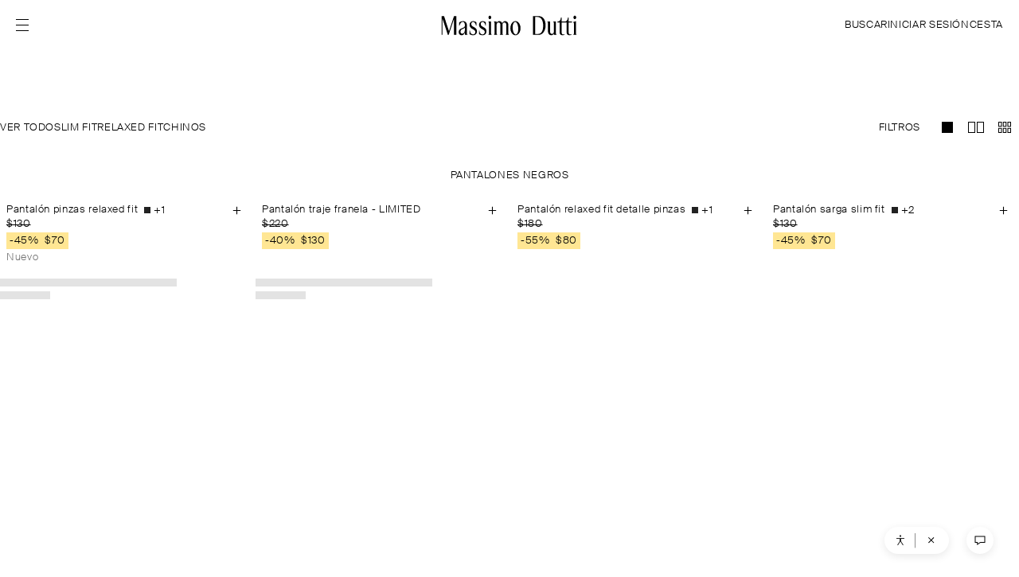

--- FILE ---
content_type: text/html;charset=UTF-8
request_url: https://www.massimodutti.com/us/es/hombre/pantalones/negro-n4066
body_size: 27732
content:
<!DOCTYPE html><html id="" lang="es-ES" class="Español" data-beasties-container=""><head>
        <link rel="preconnect" href="https://static.massimodutti.net/3/static2/">
        <link rel="preconnect" href="https://static.massimodutti.net/3/static2/" crossorigin="">
        <link rel="preconnect" href="https://cdn.cookielaw.org">
        <link rel="preconnect" href="https://cdn.cookielaw.org" crossorigin=""><title>PANTALONES NEGROS - Massimo Dutti - US</title><link rel="image_src" href="https://static.massimodutti.net/3/static2/itxwebstandard/logo/logo.png"><meta name="description" content="PANTALONES NEGROS"><meta content="https://static.massimodutti.net/3/static2/itxwebstandard/logo/logo.png" property="twitter:image"><meta content="PANTALONES NEGROS" property="twitter:description"><meta content="PANTALONES NEGROS - Massimo Dutti - US" property="twitter:title"><meta content="@Massimodutti" property="twitter:site"><meta content="summary" property="twitter:card"><meta content="PANTALONES NEGROS" property="og:description"><meta content="https://www.massimodutti.com/us/es/hombre/pantalones/negro-n4066" property="og:url"><meta content="https://static.massimodutti.net/3/static2/itxwebstandard/logo/logo.png" property="og:image"><meta content="website" property="og:type"><meta content="PANTALONES NEGROS - Massimo Dutti - US" property="og:title">

        <meta http-equiv="Content-Type" content="text/html; charset=UTF-8">
        <base href="/">
        <meta name="viewport" content="width=device-width, initial-scale=1.0">

        <link rel="canonical" href="https://www.massimodutti.com/us/es/hombre/pantalones/negro-n4066">

        

        

        
        

        <!-- BEGIN SPOT=MD3_ESpot_OneTrust (CMS) -->
<meta name="facebook-domain-verification" content="8zvii0ko7a2gxdb7way1ivpg8s13q3">


<!-- Google Tag Manager -->

<!-- End Google Tag Manager -->

<meta name="google-site-verification" content="xPG71rvOXoSf6gSm7UzvtlDXovFMIxkRuIODXxIQWf8">

<link rel="preconnect" href="https://static.massimodutti.net/" crossorigin="">
<link rel="dns-prefetch" href="https://static.massimodutti.net/">
<!-- END SPOT=MD3_ESpot_OneTrust -->

        <link rel="stylesheet" type="text/css" media="all" href="/frontend/client/styles.css?ts=1767968974322">

        

        <meta name="theme-color" content="#ffffff">
        <meta name="msapplication-navbutton-color" content="#ffffff">

        <link rel="shortcut icon" href="https://static.massimodutti.net/3/static2/itxwebstandard/images/favicon.ico?ts=1767968974322" type="image/x-icon">
        <link rel="apple-touch-icon" href="https://static.massimodutti.net/3/static2/itxwebstandard/images/apple-touch-icon.png?ts=1767968974322">
        <link rel="apple-touch-icon" sizes="57x57" href="https://static.massimodutti.net/3/static2/itxwebstandard/images/apple-touch-icon-57x57.png?ts=1767968974322">
        <link rel="apple-touch-icon" sizes="72x72" href="https://static.massimodutti.net/3/static2/itxwebstandard/images/apple-touch-icon-72x72.png?ts=1767968974322">
        <link rel="apple-touch-icon" sizes="76x76" href="https://static.massimodutti.net/3/static2/itxwebstandard/images/apple-touch-icon-76x76.png?ts=1767968974322">
        <link rel="apple-touch-icon" sizes="114x114" href="https://static.massimodutti.net/3/static2/itxwebstandard/images/apple-touch-icon-114x114.png?ts=1767968974322">
        <link rel="apple-touch-icon" sizes="120x120" href="https://static.massimodutti.net/3/static2/itxwebstandard/images/apple-touch-icon-120x120.png?ts=1767968974322">
        <link rel="apple-touch-icon" sizes="144x144" href="https://static.massimodutti.net/3/static2/itxwebstandard/images/apple-touch-icon-144x144.png?ts=1767968974322">
        <link rel="apple-touch-icon" sizes="152x152" href="https://static.massimodutti.net/3/static2/itxwebstandard/images/apple-touch-icon-152x152.png?ts=1767968974322">
        <link rel="apple-touch-icon" sizes="180x180" href="https://static.massimodutti.net/3/static2/itxwebstandard/images/apple-touch-icon-180x180.png?ts=1767968974322">

        <link rel="manifest" href="https://static.massimodutti.net/3/static2/itxwebstandard/css/manifest-34009527.json">

        <link rel="alternate" hreflang="x-default" href="https://www.massimodutti.com"><link rel="alternate" hreflang="sq-AL" href="https://www.massimodutti.com/al/meshkuj/pantallona/te-zeza-n4066"><link rel="alternate" hreflang="ru-AM" href="https://www.massimodutti.com/am/muzhchiny/bryuki/chernye-n4066"><link rel="alternate" hreflang="de-AT" href="https://www.massimodutti.com/at/herren/hosen/schwarz-n4066"><link rel="alternate" hreflang="ru-AZ" href="https://www.massimodutti.com/az/muzhchiny/bryuki/chernye-n4066"><link rel="alternate" hreflang="en-BH" href="https://www.massimodutti.com/bh/men/trousers/black-n4066"><link rel="alternate" hreflang="nl-BE" href="https://www.massimodutti.com/be/men/trousers/black-n4066"><link rel="alternate" hreflang="de-BE" href="https://www.massimodutti.com/be/de/herren/hosen/schwarz-n4066"><link rel="alternate" hreflang="fr-BE" href="https://www.massimodutti.com/be/fr/hommes/pantalons/noir-n4066"><link rel="alternate" hreflang="hr-BA" href="https://www.massimodutti.com/ba/muskarci/hlace/crne-n4066"><link rel="alternate" hreflang="pt-BR" href="https://www.massimodutti.com/br/men/trousers/black-n4066"><link rel="alternate" hreflang="bg-BG" href="https://www.massimodutti.com/bg/mazhki/pantaloni/cherni-n4066"><link rel="alternate" hreflang="en-CA" href="https://www.massimodutti.com/ca/men/trousers/black-n4066"><link rel="alternate" hreflang="fr-CA" href="https://www.massimodutti.com/ca/fr/hommes/pantalons/noir-n4066"><link rel="alternate" hreflang="zh-CN" href="https://www.massimodutti.com/cn/nanshi/kuzi/heise-n4066"><link rel="alternate" hreflang="en-HK" href="https://www.massimodutti.com/hk/men/trousers/black-n4066"><link rel="alternate" hreflang="en-MO" href="https://www.massimodutti.com/mo/men/trousers/black-n4066"><link rel="alternate" hreflang="zh-TW" href="https://www.massimodutti.com/tw/men/trousers/black-n4066"><link rel="alternate" hreflang="es-CO" href="https://www.massimodutti.com/co/hombre/pantalones/negro-n4066"><link rel="alternate" hreflang="hr-HR" href="https://www.massimodutti.com/hr/muskarci/hlace/crne-n4066"><link rel="alternate" hreflang="en-CY" href="https://www.massimodutti.com/cy/men/trousers/black-n4066"><link rel="alternate" hreflang="cs-CZ" href="https://www.massimodutti.com/cz/muzi/kalhoty/cerne-n4066"><link rel="alternate" hreflang="da-DK" href="https://www.massimodutti.com/dk/maend/bukser/sort-n4066"><link rel="alternate" hreflang="de-DE" href="https://www.massimodutti.com/de/herren/hosen/schwarz-n4066"><link rel="alternate" hreflang="ar-EG" href="https://www.massimodutti.com/eg/alrjal/srawyl/aswd-n4066"><link rel="alternate" hreflang="en-EG" href="https://www.massimodutti.com/eg/en/men/trousers/black-n4066"><link rel="alternate" hreflang="es-ES" href="https://www.massimodutti.com/es/hombre/pantalones/negro-n4066"><link rel="alternate" hreflang="ca-ES" href="https://www.massimodutti.com/es/ca/home/pantalons/negre-n4066"><link rel="alternate" hreflang="gl-ES" href="https://www.massimodutti.com/es/gl/home/pantalons/negro-n4066"><link rel="alternate" hreflang="eu-ES" href="https://www.massimodutti.com/es/eu/gizonak/galtzak/beltza-n4066"><link rel="alternate" hreflang="en-ES" href="https://www.massimodutti.com/es/en/men/trousers/black-n4066"><link rel="alternate" hreflang="et-EE" href="https://www.massimodutti.com/ee/mehed/puksid/must-n4066"><link rel="alternate" hreflang="en-FI" href="https://www.massimodutti.com/fi/men/trousers/black-n4066"><link rel="alternate" hreflang="fr-FR" href="https://www.massimodutti.com/fr/hommes/pantalons/noir-n4066"><link rel="alternate" hreflang="ka-GE" href="https://www.massimodutti.com/ge/men/trousers/black-n4066"><link rel="alternate" hreflang="el-GR" href="https://www.massimodutti.com/gr/andres/pantelonia/mavro-n4066"><link rel="alternate" hreflang="es-GT" href="https://www.massimodutti.com/gt/hombre/pantalones/negro-n4066"><link rel="alternate" hreflang="en-HU" href="https://www.massimodutti.com/hu/men/trousers/black-n4066"><link rel="alternate" hreflang="en-IN" href="https://www.massimodutti.com/in/men/trousers/black-n4066"><link rel="alternate" hreflang="id-ID" href="https://www.massimodutti.com/id/men/trousers/black-n4066"><link rel="alternate" hreflang="he-IL" href="https://www.massimodutti.com/il/gvarim/michnasaim/shahor-n4066"><link rel="alternate" hreflang="it-IT" href="https://www.massimodutti.com/it/uomo/pantaloni/nero-n4066"><link rel="alternate" hreflang="ar-JO" href="https://www.massimodutti.com/jo/alrjal/srawyl/aswd-n4066"><link rel="alternate" hreflang="ru-KZ" href="https://www.massimodutti.com/kz/muzhchiny/bryuki/chernye-n4066"><link rel="alternate" hreflang="en-XK" href="https://www.massimodutti.com/xk/men/trousers/black-n4066"><link rel="alternate" hreflang="ar-KW" href="https://www.massimodutti.com/kw/alrjal/srawyl/aswd-n4066"><link rel="alternate" hreflang="lv-LV" href="https://www.massimodutti.com/lv/viriesiem/bikses/melnas-n4066"><link rel="alternate" hreflang="en-LB" href="https://www.massimodutti.com/lb/men/trousers/black-n4066"><link rel="alternate" hreflang="lt-LT" href="https://www.massimodutti.com/lt/vyrai/kelnes/juodos-n4066"><link rel="alternate" hreflang="fr-LU" href="https://www.massimodutti.com/lu/hommes/pantalons/noir-n4066"><link rel="alternate" hreflang="mk-MK" href="https://www.massimodutti.com/mk/mazi/pantaloni/crna-n4066"><link rel="alternate" hreflang="en-MY" href="https://www.massimodutti.com/my/men/trousers/black-n4066"><link rel="alternate" hreflang="en-MT" href="https://www.massimodutti.com/mt/men/trousers/black-n4066"><link rel="alternate" hreflang="fr-MA" href="https://www.massimodutti.com/ma/hommes/pantalons/noir-n4066"><link rel="alternate" hreflang="es-MX" href="https://www.massimodutti.com/mx/hombres/pantalones/negro-n4066"><link rel="alternate" hreflang="fr-MC" href="https://www.massimodutti.com/mc/hommes/pantalons/noir-n4066"><link rel="alternate" hreflang="nl-NL" href="https://www.massimodutti.com/nl/heren/broeken/zwart-n4066"><link rel="alternate" hreflang="no-NO" href="https://www.massimodutti.com/no/herre/bukser/svart-n4066"><link rel="alternate" hreflang="en-PH" href="https://www.massimodutti.com/ph/men/trousers/black-n4066"><link rel="alternate" hreflang="pl-PL" href="https://www.massimodutti.com/pl/mezczyzni/spodnie/czarne-n4066"><link rel="alternate" hreflang="pt-PT" href="https://www.massimodutti.com/pt/homem/calças/pretas-n4066"><link rel="alternate" hreflang="ar-QA" href="https://www.massimodutti.com/qa/alrjal/srawyl/aswd-n4066"><link rel="alternate" hreflang="en-QA" href="https://www.massimodutti.com/qa/en/men/trousers/black-n4066"><link rel="alternate" hreflang="es-DO" href="https://www.massimodutti.com/do/hombre/pantalones/negro-n4066"><link rel="alternate" hreflang="en-IE" href="https://www.massimodutti.com/ie/men/trousers/black-n4066"><link rel="alternate" hreflang="ro-RO" href="https://www.massimodutti.com/ro/barbati/pantaloni/negru-n4066"><link rel="alternate" hreflang="ar-SA" href="https://www.massimodutti.com/sa/alrjal/srawyl/aswd-n4066"><link rel="alternate" hreflang="sr-RS" href="https://www.massimodutti.com/rs/muskarac/pantalone/crne-n4066"><link rel="alternate" hreflang="en-SG" href="https://www.massimodutti.com/sg/men/trousers/black-n4066"><link rel="alternate" hreflang="sk-SK" href="https://www.massimodutti.com/sk/muzi/nohavice/cierne-n4066"><link rel="alternate" hreflang="sl-SI" href="https://www.massimodutti.com/si/moski/hlace/crna-n4066"><link rel="alternate" hreflang="ko-KR" href="https://www.massimodutti.com/kr/namseong/pencheu/beul-lek-n4066"><link rel="alternate" hreflang="en-SE" href="https://www.massimodutti.com/se/men/trousers/black-n4066"><link rel="alternate" hreflang="de-CH" href="https://www.massimodutti.com/ch/herren/hosen/schwarz-n4066"><link rel="alternate" hreflang="it-CH" href="https://www.massimodutti.com/ch/it/uomo/pantaloni/nero-n4066"><link rel="alternate" hreflang="fr-CH" href="https://www.massimodutti.com/ch/fr/hommes/pantalons/noir-n4066"><link rel="alternate" hreflang="th-TH" href="https://www.massimodutti.com/th/men/trousers/black-n4066"><link rel="alternate" hreflang="fr-TN" href="https://www.massimodutti.com/tn/hommes/pantalons/noir-n4066"><link rel="alternate" hreflang="tr-TR" href="https://www.massimodutti.com/tr/erkek/pantolon/siyah-n4066"><link rel="alternate" hreflang="uk-UA" href="https://www.massimodutti.com/ua/choloviky/shtany/chorni-n4066"><link rel="alternate" hreflang="en-AE" href="https://www.massimodutti.com/ae/men/trousers/black-n4066"><link rel="alternate" hreflang="en-GB" href="https://www.massimodutti.com/gb/men/trousers/black-n4066"><link rel="alternate" hreflang="en-US" href="https://www.massimodutti.com/us/men/trousers/black-n4066"><link rel="alternate" hreflang="es-US" href="https://www.massimodutti.com/us/es/hombre/pantalones/negro-n4066"><link rel="alternate" hreflang="vi-VN" href="https://www.massimodutti.com/vn/men/trousers/black-n4066"><link rel="alternate" hreflang="fr-DZ" href="https://www.massimodutti.com/dz/hommes/pantalons/noir-n4066"><link rel="alternate" hreflang="es-PE" href="https://www.massimodutti.com/pe/hombre/pantalones/negro-n4066"><link rel="alternate" hreflang="uz-UZ" href="https://www.massimodutti.com/uz/men/trousers/black-n4066">

        <!-- BEGIN SPOT=MD3_ESpot_HeadBegin (CMS) -->
<!-- OAUTH 2.0 -->

<!-- END SPOT=MD3_ESpot_HeadBegin -->

        

        <!-- BEGIN SPOT=MD3_ESpot_Daum_Zipcode (CMS) -->

<!-- END SPOT=MD3_ESpot_Daum_Zipcode -->

        

        <!-- BEGIN SPOT=MD3_ESpot_HeadEnd (CMS) -->



<!-- END SPOT=MD3_ESpot_HeadEnd -->



        
    <style type="text/css"></style><style>.swiper-button-prev,.swiper-button-next{background:none}.swiper-button-prev .swiper-navigation-icon{transform:rotate(180deg)}.swiper-lazy-preloader{border:none}.swiper-wrapper .swiper-slide{margin-inline-end:var(--swiper-slide-spacing, 0px)}.swiper-wrapper .swiper-slide:last-child{margin-inline-end:0}.md-swiper-vertical .swiper-wrapper .swiper-slide{margin-inline-end:0;margin-block-end:var(--swiper-slide-spacing, 0px)}.md-swiper-vertical .swiper-wrapper .swiper-slide:last-child{margin-block-end:0}.swiper:not(.swiper-initialized) .swiper-wrapper .swiper-slide{width:var(--swiper-slides-per-view-width, 100%);flex-shrink:0}@media (min-width: 320px){.swiper:not(.swiper-initialized) .swiper-wrapper .swiper-slide{width:var(--swiper-slides-per-view-width-320, var(--swiper-slides-per-view-width, 100%))}}@media (min-width: 480px){.swiper:not(.swiper-initialized) .swiper-wrapper .swiper-slide{width:var(--swiper-slides-per-view-width-480, var(--swiper-slides-per-view-width-320, var(--swiper-slides-per-view-width, 100%)))}}@media (min-width: 640px){.swiper:not(.swiper-initialized) .swiper-wrapper .swiper-slide{width:var(--swiper-slides-per-view-width-640, var(--swiper-slides-per-view-width-480, var(--swiper-slides-per-view-width-320, var(--swiper-slides-per-view-width, 100%))))}}@media (min-width: 768px){.swiper:not(.swiper-initialized) .swiper-wrapper .swiper-slide{width:var(--swiper-slides-per-view-width-768, var(--swiper-slides-per-view-width-640, var(--swiper-slides-per-view-width-480, var(--swiper-slides-per-view-width-320, var(--swiper-slides-per-view-width, 100%)))))}}@media (min-width: 1024px){.swiper:not(.swiper-initialized) .swiper-wrapper .swiper-slide{width:var(--swiper-slides-per-view-width-1024, var(--swiper-slides-per-view-width-768, var(--swiper-slides-per-view-width-640, var(--swiper-slides-per-view-width-480, var(--swiper-slides-per-view-width-320, var(--swiper-slides-per-view-width, 100%))))))}}@media (min-width: 1200px){.swiper:not(.swiper-initialized) .swiper-wrapper .swiper-slide{width:var(--swiper-slides-per-view-width-1200, var(--swiper-slides-per-view-width-1024, var(--swiper-slides-per-view-width-768, var(--swiper-slides-per-view-width-640, var(--swiper-slides-per-view-width-480, var(--swiper-slides-per-view-width-320, var(--swiper-slides-per-view-width, 100%)))))))}}@media (min-width: 1280px){.swiper:not(.swiper-initialized) .swiper-wrapper .swiper-slide{width:var(--swiper-slides-per-view-width-1280, var(--swiper-slides-per-view-width-1200, var(--swiper-slides-per-view-width-1024, var(--swiper-slides-per-view-width-768, var(--swiper-slides-per-view-width-640, var(--swiper-slides-per-view-width-480, var(--swiper-slides-per-view-width-320, var(--swiper-slides-per-view-width, 100%))))))))}}@media (min-width: 1536px){.swiper:not(.swiper-initialized) .swiper-wrapper .swiper-slide{width:var(--swiper-slides-per-view-width-1536, var(--swiper-slides-per-view-width-1280, var(--swiper-slides-per-view-width-1200, var(--swiper-slides-per-view-width-1024, var(--swiper-slides-per-view-width-768, var(--swiper-slides-per-view-width-640, var(--swiper-slides-per-view-width-480, var(--swiper-slides-per-view-width-320, var(--swiper-slides-per-view-width, 100%)))))))))}}.md-swiper-vertical.swiper:not(.swiper-initialized) .swiper-wrapper .swiper-slide{width:100%;height:var(--swiper-slides-per-view-width, 100%)}@media (min-width: 320px){.md-swiper-vertical.swiper:not(.swiper-initialized) .swiper-wrapper .swiper-slide{height:var(--swiper-slides-per-view-width-320, var(--swiper-slides-per-view-width, 100%))}}@media (min-width: 480px){.md-swiper-vertical.swiper:not(.swiper-initialized) .swiper-wrapper .swiper-slide{height:var(--swiper-slides-per-view-width-480, var(--swiper-slides-per-view-width-320, var(--swiper-slides-per-view-width, 100%)))}}@media (min-width: 640px){.md-swiper-vertical.swiper:not(.swiper-initialized) .swiper-wrapper .swiper-slide{height:var(--swiper-slides-per-view-width-640, var(--swiper-slides-per-view-width-480, var(--swiper-slides-per-view-width-320, var(--swiper-slides-per-view-width, 100%))))}}@media (min-width: 768px){.md-swiper-vertical.swiper:not(.swiper-initialized) .swiper-wrapper .swiper-slide{height:var(--swiper-slides-per-view-width-768, var(--swiper-slides-per-view-width-640, var(--swiper-slides-per-view-width-480, var(--swiper-slides-per-view-width-320, var(--swiper-slides-per-view-width, 100%)))))}}@media (min-width: 1024px){.md-swiper-vertical.swiper:not(.swiper-initialized) .swiper-wrapper .swiper-slide{height:var(--swiper-slides-per-view-width-1024, var(--swiper-slides-per-view-width-768, var(--swiper-slides-per-view-width-640, var(--swiper-slides-per-view-width-480, var(--swiper-slides-per-view-width-320, var(--swiper-slides-per-view-width, 100%))))))}}@media (min-width: 1200px){.md-swiper-vertical.swiper:not(.swiper-initialized) .swiper-wrapper .swiper-slide{height:var(--swiper-slides-per-view-width-1200, var(--swiper-slides-per-view-width-1024, var(--swiper-slides-per-view-width-768, var(--swiper-slides-per-view-width-640, var(--swiper-slides-per-view-width-480, var(--swiper-slides-per-view-width-320, var(--swiper-slides-per-view-width, 100%)))))))}}@media (min-width: 1280px){.md-swiper-vertical.swiper:not(.swiper-initialized) .swiper-wrapper .swiper-slide{height:var(--swiper-slides-per-view-width-1280, var(--swiper-slides-per-view-width-1200, var(--swiper-slides-per-view-width-1024, var(--swiper-slides-per-view-width-768, var(--swiper-slides-per-view-width-640, var(--swiper-slides-per-view-width-480, var(--swiper-slides-per-view-width-320, var(--swiper-slides-per-view-width, 100%))))))))}}@media (min-width: 1536px){.md-swiper-vertical.swiper:not(.swiper-initialized) .swiper-wrapper .swiper-slide{height:var(--swiper-slides-per-view-width-1536, var(--swiper-slides-per-view-width-1280, var(--swiper-slides-per-view-width-1200, var(--swiper-slides-per-view-width-1024, var(--swiper-slides-per-view-width-768, var(--swiper-slides-per-view-width-640, var(--swiper-slides-per-view-width-480, var(--swiper-slides-per-view-width-320, var(--swiper-slides-per-view-width, 100%)))))))))}}
</style><style>.md-spinner[_ngcontent-mdfrontw-c3626319127]{background-color:#ffffffe6;position:fixed;z-index:9000;inset:0}.md-spinner[_ngcontent-mdfrontw-c3626319127]   img[_ngcontent-mdfrontw-c3626319127]{height:24px;width:24px;margin-inline:auto}</style><style>.debug-tooltip[_ngcontent-mdfrontw-c2494395146]{position:absolute;top:50%;left:0;z-index:9999;background:#00000080;border:1px solid #ccc;color:#fff;box-shadow:0 0 10px #0000001a;transform:translateY(-50%);pointer-events:none}.debug-tooltip[_ngcontent-mdfrontw-c2494395146]   .close-btn[_ngcontent-mdfrontw-c2494395146]{padding-top:16px;display:flex;justify-content:flex-end;padding-inline:8px;cursor:pointer;pointer-events:all}.debug-tooltip[_ngcontent-mdfrontw-c2494395146]   .debug-data[_ngcontent-mdfrontw-c2494395146]{padding:10px}.debug-tooltip.hide[_ngcontent-mdfrontw-c2494395146]{display:none}</style><style>
                /* parent */
                #layout-full-width-1{ }#slice-flex-72f0a6cd{align-content: stretch;align-items: flex-start;flex-direction: row;flex-wrap: nowrap;justify-content: center; border-radius: 0px;border-style: none;border-width: 0px;margin-block-end: 0pt;margin-inline-start: 0pt;margin-inline-end: 0pt;margin-block-start: 0pt;padding-block-end: 0pt;padding-inline-start: 0pt;padding-inline-end: 0pt;padding-block-start: 0pt;}#slice-flex-e0ac36b2{align-content: stretch;align-items: flex-start;flex-direction: column;flex-wrap: nowrap;justify-content: flex-start; border-radius: 0px;border-style: none;border-width: 0px;margin-block-end: 0pt;margin-inline-start: 0pt;margin-inline-end: 0pt;margin-block-start: 0pt;}#slice-flex-03ace05b{align-content: stretch;align-items: flex-start;flex-direction: row;flex-wrap: nowrap;justify-content: flex-start; border-radius: 0px;border-style: none;border-width: 0px;margin-block-end: 0pt;margin-inline-start: 0pt;margin-inline-end: 0pt;margin-block-start: 24pt;padding-block-end: 0pt;padding-inline-start: 0pt;padding-inline-end: 0pt;padding-block-start: 0pt;background-color: #FFFFFF;}#piece-text-b5bcb32d{ border-radius: 0px;border-style: none;border-width: 0px;margin-block-end: 40px;margin-inline-start: 0pt;margin-inline-end: 0pt;margin-block-start: 0pt;}
                /* structure */
                @media screen and (min-width: 1280px) {#layout-full-width-1{}
                #slot-72f0a6cd{
                    display: flex;
                    flex-grow: 0;
                    flex-shrink: 1;
                    flex-basis: auto;
                    width: 100%;
                    
                    
                    max-height: none;
                    min-width: auto;
                    max-width: none;
                    overflow: visible;
                }
            }@media screen and (min-width: 1280px) {#slice-flex-72f0a6cd{}
                #slot-e0ac36b2{
                    display: flex;
                    flex-grow: 0;
                    flex-shrink: 1;
                    flex-basis: auto;
                    width: 100%;
                    height: auto;
                    
                    max-height: none;
                    min-width: auto;
                    max-width: none;
                    overflow: visible;
                }
            }@media screen and (min-width: 1280px) {#slice-flex-e0ac36b2{}
                #slot-03ace05b{
                    display: flex;
                    flex-grow: 0;
                    flex-shrink: 1;
                    flex-basis: auto;
                    width: 100%;
                    height: auto;
                    
                    max-height: none;
                    min-width: auto;
                    max-width: none;
                    overflow: visible;
                }
            
                #slot-d13c99f6{
                    display: flex;
                    flex-grow: 0;
                    flex-shrink: 1;
                    flex-basis: auto;
                    width: 100%;
                    height: auto;
                    
                    max-height: none;
                    min-width: auto;
                    max-width: none;
                    overflow: visible;
                }
            
                #slot-e7c67bd5{
                    display: flex;
                    flex-grow: 0;
                    flex-shrink: 1;
                    flex-basis: auto;
                    width: 100%;
                    height: auto;
                    
                    max-height: none;
                    min-width: auto;
                    max-width: none;
                    overflow: visible;
                }
            }@media screen and (min-width: 1280px) {#slice-flex-03ace05b{}
                #slot-b5bcb32d{
                    display: flex;
                    flex-grow: 0;
                    flex-shrink: 1;
                    flex-basis: auto;
                    width: 100%;
                    height: auto;
                    
                    max-height: none;
                    min-width: auto;
                    max-width: none;
                    overflow: visible;
                }
            }@media screen and (min-width: 1280px) {#piece-text-b5bcb32d{}}@media screen and (min-width: 1280px) {}@media screen and (min-width: 1280px) {}
                @media screen and (min-width: 992px) and (max-width: 1279px) {#layout-full-width-1{}
                #slot-72f0a6cd{
                    display: flex;
                    flex-grow: 0;
                    flex-shrink: 1;
                    flex-basis: auto;
                    width: 100%;
                    
                    
                    max-height: none;
                    min-width: auto;
                    max-width: none;
                    overflow: visible;
                }
            }@media screen and (min-width: 992px) and (max-width: 1279px) {#slice-flex-72f0a6cd{}
                #slot-e0ac36b2{
                    display: flex;
                    flex-grow: 0;
                    flex-shrink: 1;
                    flex-basis: auto;
                    width: 100%;
                    height: auto;
                    
                    max-height: none;
                    min-width: auto;
                    max-width: none;
                    overflow: visible;
                }
            }@media screen and (min-width: 992px) and (max-width: 1279px) {#slice-flex-e0ac36b2{}
                #slot-03ace05b{
                    display: flex;
                    flex-grow: 0;
                    flex-shrink: 1;
                    flex-basis: auto;
                    width: 100%;
                    height: auto;
                    
                    max-height: none;
                    min-width: auto;
                    max-width: none;
                    overflow: visible;
                }
            
                #slot-d13c99f6{
                    display: flex;
                    flex-grow: 0;
                    flex-shrink: 1;
                    flex-basis: auto;
                    width: 100%;
                    height: auto;
                    
                    max-height: none;
                    min-width: auto;
                    max-width: none;
                    overflow: visible;
                }
            
                #slot-e7c67bd5{
                    display: flex;
                    flex-grow: 0;
                    flex-shrink: 1;
                    flex-basis: auto;
                    width: 100%;
                    height: auto;
                    
                    max-height: none;
                    min-width: auto;
                    max-width: none;
                    overflow: visible;
                }
            }@media screen and (min-width: 992px) and (max-width: 1279px) {#slice-flex-03ace05b{}
                #slot-b5bcb32d{
                    display: flex;
                    flex-grow: 0;
                    flex-shrink: 1;
                    flex-basis: auto;
                    width: 100%;
                    height: auto;
                    
                    max-height: none;
                    min-width: auto;
                    max-width: none;
                    overflow: visible;
                }
            }@media screen and (min-width: 992px) and (max-width: 1279px) {#piece-text-b5bcb32d{}}@media screen and (min-width: 992px) and (max-width: 1279px) {}@media screen and (min-width: 992px) and (max-width: 1279px) {}
                @media screen and (min-width: 768px) and (max-width: 991px) {#layout-full-width-1{}
                #slot-72f0a6cd{
                    display: flex;
                    flex-grow: 0;
                    flex-shrink: 1;
                    flex-basis: auto;
                    width: 100%;
                    
                    
                    max-height: none;
                    min-width: auto;
                    max-width: none;
                    overflow: visible;
                }
            }@media screen and (min-width: 768px) and (max-width: 991px) {#slice-flex-72f0a6cd{}
                #slot-e0ac36b2{
                    display: flex;
                    flex-grow: 0;
                    flex-shrink: 1;
                    flex-basis: auto;
                    width: 100%;
                    height: auto;
                    
                    max-height: none;
                    min-width: auto;
                    max-width: none;
                    overflow: visible;
                }
            }@media screen and (min-width: 768px) and (max-width: 991px) {#slice-flex-e0ac36b2{}
                #slot-03ace05b{
                    display: flex;
                    flex-grow: 0;
                    flex-shrink: 1;
                    flex-basis: auto;
                    width: 100%;
                    height: auto;
                    
                    max-height: none;
                    min-width: auto;
                    max-width: none;
                    overflow: visible;
                }
            
                #slot-d13c99f6{
                    display: flex;
                    flex-grow: 0;
                    flex-shrink: 1;
                    flex-basis: auto;
                    width: 100%;
                    height: auto;
                    
                    max-height: none;
                    min-width: auto;
                    max-width: none;
                    overflow: visible;
                }
            
                #slot-e7c67bd5{
                    display: flex;
                    flex-grow: 0;
                    flex-shrink: 1;
                    flex-basis: auto;
                    width: 100%;
                    height: auto;
                    
                    max-height: none;
                    min-width: auto;
                    max-width: none;
                    overflow: visible;
                }
            }@media screen and (min-width: 768px) and (max-width: 991px) {#slice-flex-03ace05b{}
                #slot-b5bcb32d{
                    display: flex;
                    flex-grow: 0;
                    flex-shrink: 1;
                    flex-basis: auto;
                    width: 100%;
                    height: auto;
                    
                    max-height: none;
                    min-width: auto;
                    max-width: none;
                    overflow: visible;
                }
            }@media screen and (min-width: 768px) and (max-width: 991px) {#piece-text-b5bcb32d{}}@media screen and (min-width: 768px) and (max-width: 991px) {}@media screen and (min-width: 768px) and (max-width: 991px) {}
                @media screen and (max-width: 767px) {#layout-full-width-1{}
                #slot-72f0a6cd{
                    display: flex;
                    flex-grow: 0;
                    flex-shrink: 1;
                    flex-basis: auto;
                    width: 100%;
                    
                    
                    max-height: none;
                    min-width: auto;
                    max-width: none;
                    overflow: visible;
                }
            }@media screen and (max-width: 767px) {#slice-flex-72f0a6cd{}
                #slot-e0ac36b2{
                    display: flex;
                    flex-grow: 0;
                    flex-shrink: 1;
                    flex-basis: auto;
                    width: 100%;
                    height: auto;
                    
                    max-height: none;
                    min-width: auto;
                    max-width: none;
                    overflow: visible;
                }
            }@media screen and (max-width: 767px) {#slice-flex-e0ac36b2{}
                #slot-03ace05b{
                    display: flex;
                    flex-grow: 0;
                    flex-shrink: 1;
                    flex-basis: auto;
                    width: 100%;
                    height: auto;
                    
                    max-height: none;
                    min-width: auto;
                    max-width: none;
                    overflow: visible;
                }
            
                #slot-d13c99f6{
                    display: flex;
                    flex-grow: 0;
                    flex-shrink: 1;
                    flex-basis: auto;
                    width: 100%;
                    height: auto;
                    
                    max-height: none;
                    min-width: auto;
                    max-width: none;
                    overflow: visible;
                }
            
                #slot-e7c67bd5{
                    display: flex;
                    flex-grow: 0;
                    flex-shrink: 1;
                    flex-basis: auto;
                    width: 100%;
                    height: auto;
                    
                    max-height: none;
                    min-width: auto;
                    max-width: none;
                    overflow: visible;
                }
            }@media screen and (max-width: 767px) {#slice-flex-03ace05b{}
                #slot-b5bcb32d{
                    display: flex;
                    flex-grow: 0;
                    flex-shrink: 1;
                    flex-basis: auto;
                    width: 100%;
                    height: auto;
                    
                    max-height: none;
                    min-width: auto;
                    max-width: none;
                    overflow: visible;
                }
            }@media screen and (max-width: 767px) {#piece-text-b5bcb32d{}}@media screen and (max-width: 767px) {}@media screen and (max-width: 767px) {}
            </style><style>[_nghost-mdfrontw-c89339536]{display:flex;flex:0 1 auto;width:100%;height:auto}.blend-mode[_nghost-mdfrontw-c89339536]{color:#000;mix-blend-mode:unset;background-blend-mode:unset}.text-blend-mode[_nghost-mdfrontw-c89339536]{mix-blend-mode:difference;background-blend-mode:difference}</style><style>[_nghost-mdfrontw-c4200380787]{display:flex;flex:1;position:relative;max-width:100%;flex-direction:row;flex-wrap:wrap;min-width:0}.bg-light[_nghost-mdfrontw-c4200380787]{background-color:#f5f5f5}.section-position-fixed[_nghost-mdfrontw-c4200380787]{position:fixed;height:100%}.section-position-top[_nghost-mdfrontw-c4200380787]{left:0;right:0;top:0}.section-position-bottom[_nghost-mdfrontw-c4200380787]{bottom:0;left:0;right:0}.section-position-left[_nghost-mdfrontw-c4200380787]{bottom:0;left:0;top:0}.section-position-right[_nghost-mdfrontw-c4200380787]{bottom:0;right:0;top:0}.defer-load[_ngcontent-mdfrontw-c4200380787]{width:100%;height:100%;position:absolute;pointer-events:none;visibility:hidden}.overflowH[_ngcontent-mdfrontw-c4200380787]{overflow:hidden}.gradient-end[_ngcontent-mdfrontw-c4200380787]:after{content:"";width:120px;height:100%;position:absolute;right:0;top:0;background:linear-gradient(90deg,#29292900,#000);z-index:1;pointer-events:none}[dir=rtl].gradient-end[_ngcontent-mdfrontw-c4200380787]:after{background:linear-gradient(90deg,#000,#29292900);left:0;right:auto}.is-sticky[_ngcontent-mdfrontw-c4200380787]{position:sticky;top:var(--offset-body);z-index:10}</style><style>[_nghost-mdfrontw-c134448850]{display:flex;flex-direction:column;height:100%;width:100%}[_nghost-mdfrontw-c134448850]   .wysiwyg[_ngcontent-mdfrontw-c134448850]{display:flex}.vertical-up[_nghost-mdfrontw-c134448850]   .wysiwyg[_ngcontent-mdfrontw-c134448850]{align-items:flex-start}.vertical-middle[_nghost-mdfrontw-c134448850]   .wysiwyg[_ngcontent-mdfrontw-c134448850]{align-items:center}.vertical-down[_nghost-mdfrontw-c134448850]   .wysiwyg[_ngcontent-mdfrontw-c134448850]{align-items:flex-end}common-styles-render[_ngcontent-mdfrontw-c134448850]{flex:1}.wysiwyg[_ngcontent-mdfrontw-c134448850]{flex:1 1 100%}.wysiwyg-position[_ngcontent-mdfrontw-c134448850]{display:flex;flex-direction:column;width:100%}.button-bar[_ngcontent-mdfrontw-c134448850]{justify-content:center;display:flex}.button-bar[_ngcontent-mdfrontw-c134448850]   li[_ngcontent-mdfrontw-c134448850]{margin-right:1rem}.button-bar[_ngcontent-mdfrontw-c134448850]   li[_ngcontent-mdfrontw-c134448850]:last-child{margin-right:0}.button-bar[_ngcontent-mdfrontw-c134448850]   .default[_ngcontent-mdfrontw-c134448850]{color:#05a8ff;text-decoration:underline}.placeholder[_ngcontent-mdfrontw-c134448850]{align-items:center;display:flex;height:100%;justify-content:center;padding:.5rem 0;position:relative;width:100%}.placeholder[_ngcontent-mdfrontw-c134448850]   svg[_ngcontent-mdfrontw-c134448850]{fill:#89898f;height:20px;width:20px}.placeholder[_ngcontent-mdfrontw-c134448850]   span[_ngcontent-mdfrontw-c134448850]{font-family:sans-serif;font-size:.8rem;font-weight:400;letter-spacing:normal;line-height:1rem;color:#89898f;flex-shrink:1;left:.5rem;position:absolute;text-transform:uppercase;top:.5rem}.vertical-slider[_nghost-mdfrontw-c134448850]   .wysiwyg-position[_ngcontent-mdfrontw-c134448850]{transform:translateZ(0)}.text-dropdown[_nghost-mdfrontw-c134448850]   render-wysiwyg[_ngcontent-mdfrontw-c134448850]    >div{-webkit-box-orient:vertical;display:-webkit-box;-webkit-line-clamp:var(--line-clamp-mobile, none);overflow:hidden;pointer-events:auto}@media (min-width: 992px){.text-dropdown[_nghost-mdfrontw-c134448850]   render-wysiwyg[_ngcontent-mdfrontw-c134448850]    >div{-webkit-line-clamp:var(--line-clamp-desktop, none)}}.show-more[_ngcontent-mdfrontw-c134448850]{background:#fff;background:linear-gradient(270deg,var(--color-linear-gradient, #fff) 32%,transparent 100%);bottom:0;cursor:pointer;display:inline;padding-left:var(--spacing-12, 6rem);position:absolute;right:0}[dir=rtl][_nghost-mdfrontw-c134448850]   .show-more[_ngcontent-mdfrontw-c134448850]{background:linear-gradient(-270deg,var(--color-linear-gradient, #fff) 32%,transparent 100%);left:0;padding-left:0;padding-right:var(--spacing-12, 6rem);right:auto}.text-dropdown-expanded[_nghost-mdfrontw-c134448850]   .show-more[_ngcontent-mdfrontw-c134448850]{background:none;display:block;padding:var(--spacing-2, 1rem) 0 0 0;position:relative;text-align:center}.text-blink[_nghost-mdfrontw-c134448850]   render-wysiwyg[_ngcontent-mdfrontw-c134448850]    >div{animation:_ngcontent-mdfrontw-c134448850_text-blink 4s linear both;animation-iteration-count:infinite}@keyframes _ngcontent-mdfrontw-c134448850_text-blink{0%,50%,to{opacity:1}25%,75%{opacity:0}}@keyframes _ngcontent-mdfrontw-c134448850_marquee-right-to-left{0%{transform:translate(100vw)}to{transform:translate(-100%)}}@keyframes _ngcontent-mdfrontw-c134448850_marquee-left-to-right{0%{transform:translate(-100vw)}to{transform:translate(100%)}}.marquee[_nghost-mdfrontw-c134448850]   .wysiwyg-position[_ngcontent-mdfrontw-c134448850], .marquee   [_nghost-mdfrontw-c134448850]   .wysiwyg-position[_ngcontent-mdfrontw-c134448850]{height:100%;display:flex;align-items:center}.marquee[_nghost-mdfrontw-c134448850]   render-wysiwyg[_ngcontent-mdfrontw-c134448850], .marquee   [_nghost-mdfrontw-c134448850]   render-wysiwyg[_ngcontent-mdfrontw-c134448850]{display:flex;align-items:center;width:100%}.marquee[_nghost-mdfrontw-c134448850]   render-wysiwyg[_ngcontent-mdfrontw-c134448850]    >div, .marquee   [_nghost-mdfrontw-c134448850]   render-wysiwyg[_ngcontent-mdfrontw-c134448850]    >div{overflow:hidden;width:100%}.marquee[_nghost-mdfrontw-c134448850]   render-wysiwyg[_ngcontent-mdfrontw-c134448850]    >div p, .marquee   [_nghost-mdfrontw-c134448850]   render-wysiwyg[_ngcontent-mdfrontw-c134448850]    >div p{margin:0;width:fit-content;white-space:nowrap}@media (max-width: 991px){.marquee[_nghost-mdfrontw-c134448850]   render-wysiwyg[_ngcontent-mdfrontw-c134448850]    >div p, .marquee   [_nghost-mdfrontw-c134448850]   render-wysiwyg[_ngcontent-mdfrontw-c134448850]    >div p{animation:marquee-right-to-left var(--marquee-duration-mobile, 30s) linear infinite}}@media (min-width: 992px){.marquee[_nghost-mdfrontw-c134448850]   render-wysiwyg[_ngcontent-mdfrontw-c134448850]    >div p, .marquee   [_nghost-mdfrontw-c134448850]   render-wysiwyg[_ngcontent-mdfrontw-c134448850]    >div p{animation:marquee-right-to-left var(--marquee-duration-desktop, 50s) linear infinite}}.marquee[_nghost-mdfrontw-c134448850]   render-wysiwyg[_ngcontent-mdfrontw-c134448850]    >div:hover p, .marquee   [_nghost-mdfrontw-c134448850]   render-wysiwyg[_ngcontent-mdfrontw-c134448850]    >div:hover p{animation-play-state:paused}@media (max-width: 991px){.marquee[_nghost-mdfrontw-c134448850]   .is-rtl[_ngcontent-mdfrontw-c134448850]   render-wysiwyg[_ngcontent-mdfrontw-c134448850]    >div p, .marquee   [_nghost-mdfrontw-c134448850]   .is-rtl[_ngcontent-mdfrontw-c134448850]   render-wysiwyg[_ngcontent-mdfrontw-c134448850]    >div p{animation:marquee-left-to-right var(--marquee-duration-mobile, 30s) linear infinite}}@media (min-width: 992px){.marquee[_nghost-mdfrontw-c134448850]   .is-rtl[_ngcontent-mdfrontw-c134448850]   render-wysiwyg[_ngcontent-mdfrontw-c134448850]    >div p, .marquee   [_nghost-mdfrontw-c134448850]   .is-rtl[_ngcontent-mdfrontw-c134448850]   render-wysiwyg[_ngcontent-mdfrontw-c134448850]    >div p{animation:marquee-left-to-right var(--marquee-duration-desktop, 50s) linear infinite}}.marquee[_nghost-mdfrontw-c134448850]   .is-rtl[_ngcontent-mdfrontw-c134448850]   render-wysiwyg[_ngcontent-mdfrontw-c134448850]    >div:hover p, .marquee   [_nghost-mdfrontw-c134448850]   .is-rtl[_ngcontent-mdfrontw-c134448850]   render-wysiwyg[_ngcontent-mdfrontw-c134448850]    >div:hover p{animation-play-state:paused}</style><style>[_nghost-mdfrontw-c3607838625]{display:block;font-size:12px}@media (min-width: 992px){[_nghost-mdfrontw-c3607838625]{font-size:13px}}[_nghost-mdfrontw-c3607838625]     a{color:revert;text-decoration:none}[_nghost-mdfrontw-c3607838625]     a span:hover{opacity:.95}[_nghost-mdfrontw-c3607838625]     button{all:unset}[_nghost-mdfrontw-c3607838625]     p{font-size:12px;pointer-events:auto;margin:0;padding:0}@media (min-width: 992px){[_nghost-mdfrontw-c3607838625]     p{font-size:13px}}[_nghost-mdfrontw-c3607838625]     figure{margin:0}[_nghost-mdfrontw-c3607838625]     strong{font-weight:700;color:currentColor}[_nghost-mdfrontw-c3607838625]     u{position:relative;text-decoration:none;transition:all .5s cubic-bezier(.645,.045,.355,1)}[_nghost-mdfrontw-c3607838625]     u:focus{outline:none;text-decoration:none}[_nghost-mdfrontw-c3607838625]     u:-moz-focusring{background:none;outline:none}[_nghost-mdfrontw-c3607838625]     u{background-image:linear-gradient(to right,currentColor 0%,currentColor 100%),linear-gradient(to right,currentColor 0%,currentColor 100%);background-position:0% 100%,0% 100%;background-repeat:no-repeat;background-size:100% 1px,100% 1px;transition:background-size .6s ease;cursor:pointer}@media (min-width: 992px){[_nghost-mdfrontw-c3607838625]     u{background-size:0% 1px,100% 1px}}[_nghost-mdfrontw-c3607838625]     u:hover{background-size:100% 1px,100% 1px}[_nghost-mdfrontw-c3607838625]     span{line-height:1.2}[_nghost-mdfrontw-c3607838625]     ul{list-style:disc;margin-left:1rem}[_nghost-mdfrontw-c3607838625]     ol{list-style:decimal;margin-left:1rem}[_nghost-mdfrontw-c3607838625]     .button1{border:1px solid #FFFFFF}[_nghost-mdfrontw-c3607838625]     .button1, [_nghost-mdfrontw-c3607838625]     .button1-black{font-family:BasisGrotesque-Medium-Pro,sans-serif;padding:8px 16px}[_nghost-mdfrontw-c3607838625]     .button1-black{border:1px solid #292929}[_nghost-mdfrontw-c3607838625]     .font-size-h1{font-size:32px;line-height:1.2}[_nghost-mdfrontw-c3607838625]     .font-size-h2{font-size:24px;line-height:1.2}[_nghost-mdfrontw-c3607838625]     .font-size-h3{font-size:18px;line-height:1.2}[_nghost-mdfrontw-c3607838625]     .font-size-h4{font-size:16px;line-height:1.2}[_nghost-mdfrontw-c3607838625]     .font-size-h5{font-size:14px;line-height:1.2}[_nghost-mdfrontw-c3607838625]     .font-size-h6{font-size:12px;line-height:1.2}[_nghost-mdfrontw-c3607838625]     .font-size-h7{font-size:10px;line-height:1.2}[_nghost-mdfrontw-c3607838625]     .font-size-h8{font-size:8px;line-height:1.2}[_nghost-mdfrontw-c3607838625]     .font-size-display1{font-size:32px;line-height:1.2}[_nghost-mdfrontw-c3607838625]     .font-size-display2{font-size:20px;line-height:1.2}[_nghost-mdfrontw-c3607838625]     .font-size-display3{font-size:16px;line-height:1.5}[_nghost-mdfrontw-c3607838625]     .font-size-display4{font-size:14px;line-height:1.5}[_nghost-mdfrontw-c3607838625]     .font-size-cabecera{font-size:40px;line-height:1}[_nghost-mdfrontw-c3607838625]     render-wysiwyg em{font-style:italic}[_nghost-mdfrontw-c3607838625]     [dir=ltr] .text-right{text-align:right}[_nghost-mdfrontw-c3607838625]     [dir=rtl] .text-right{text-align:left}[_nghost-mdfrontw-c3607838625]     .button-bar a{text-decoration:none;font-size:12px;line-height:1;border:0;padding:0 0 6px;border-bottom:1.5px solid #FFFFFF;color:#fff}@media (min-width: 992px){[_nghost-mdfrontw-c3607838625]     .button-bar a{font-size:13px}}</style><style>
                /* parent */
                #layout-full-width-1{ }
                /* structure */
                @media screen and (min-width: 1280px) {#layout-full-width-1{}}
                @media screen and (min-width: 992px) and (max-width: 1279px) {#layout-full-width-1{}}
                @media screen and (min-width: 768px) and (max-width: 991px) {#layout-full-width-1{}}
                @media screen and (max-width: 767px) {#layout-full-width-1{}}
            </style><style>/* EqualWeb color */
#INDmenu-btn {
	--indmaincolor:      #171d2d;
	--indsecondcolor:    White;
}
</style><style>.INDMobile.INDbtn-draging,[data-indmobile].INDbtn-draging{overflow:hidden}#INDmenu-btn-moveArrow :first-child{stroke:none!important}:host{all:initial}#INDWrap{position:relative;position:absolute;width:100%;height:0;top:0;z-index:2147483647}@media print{#INDWrap{display:none!important}}#INDWrap template{display:none!important}#INDblindNotif{position:fixed!important}.INDloader{display:block}.INDloader:after{content:" ";display:block;width:25px;height:25px;margin:1px;border-radius:50%;border:5px solid var(--indmaincolor);border-color:#fff transparent #fff transparent;animation:INDloader 1.2s linear infinite}#INDmenu .INDloader:after{margin:30px auto;border-color:var(--indmaincolor) transparent var(--indsecondcolor) transparent}@keyframes INDloader{0%{transform:rotate(0)}100%{transform:rotate(360deg)}}#INDquickAccess,#INDquickAccess li,#INDquickAccess ul{height:0;list-style:none}#INDquickAccess ul{margin:0;padding:0;list-style:none}#INDquickAccess li{margin:0;padding:0}#INDquickAccess li:after,#INDquickAccess li:before{content:''!important;display:none!important}#INDquickAccess button{position:fixed;top:-300px;margin:0;padding:8px 16px;height:auto;width:auto;font-size:24px;font-weight:700;text-align:center;line-height:normal!important;cursor:pointer;color:#fff;background:#000;border-radius:4px;border:1px solid #fff;transition:top .6s;z-index:10}.INDMobile #INDquickAccess button,[data-indmobile] #INDquickAccess button{font-size:18px}.INDlangdirRTL #INDquickAccess button,[data-indlangdirrtl] #INDquickAccess button{font-family:Spacer,Arial,sans-serif}.INDlangdirLTR #INDquickAccess button,[data-indlangdirltr] #INDquickAccess button{font-family:Verdana,Geneva,sans-serif}.INDpositionLeft #INDquickAccess button,[data-indpositionleft] #INDquickAccess button{left:180px}.INDpositionRight #INDquickAccess button,[data-indpositionright] #INDquickAccess button{right:180px}#INDquickAccess button:focus{top:0}:not(#INDdummy).INDtooltip,:not(#INDdummy).INDtooltip *{line-height:24px;font-family:Alef,Open Sans Hebrew,Arial,sans-serif;font-size:16px}:not(#INDdummy).INDtooltip{position:absolute;top:2px;margin:0;padding:7px 21px;width:auto;min-width:192px;box-sizing:content-box;text-align:center;letter-spacing:.7px;border:none;border-radius:8px;-webkit-filter:drop-shadow(0 0 2px white);-moz-filter:drop-shadow(0 0 2px white);-ms-filter:drop-shadow(0 0 2px white);filter:drop-shadow( 0 0 2px white );opacity:.87}:not(#INDdummy):not(INDdummy).INDtooltip{color:#fff!important;background:#000!important}:not(#INDdummy):not(INDdummy).INDtooltip *{color:#fff!important}.INDpositionLeft :not(#INDdummy).INDtooltip,[data-indpositionleft] :not(#INDdummy).INDtooltip{float:left}.INDpositionRight :not(#INDdummy).INDtooltip,[data-indpositionright] :not(#INDdummy).INDtooltip{float:right}.INDlangdirLTR :not(#INDdummy).INDtooltip,[data-indlangdirltr] :not(#INDdummy).INDtooltip{direction:ltr}.INDlangdirRTL :not(#INDdummy).INDtooltip,[data-indlangdirrtl] :not(#INDdummy).INDtooltip{direction:rtl}:not(#INDdummy).INDtooltip:after{content:"";position:absolute}:not(#INDdummy).INDtooltip.INDtipLeft:after,:not(#INDdummy).INDtooltip.INDtipRight:after{top:17px;margin-top:-8px;border-top:8px solid transparent;border-bottom:8px solid transparent}:not(#INDdummy).INDtooltip.INDtipBottom:after,:not(#INDdummy).INDtooltip.INDtipTop:after{border-left:8px solid transparent;border-right:8px solid transparent}.INDlangdirRTL :not(#INDdummy).INDtooltip.INDtipBottom:after,.INDlangdirRTL :not(#INDdummy).INDtooltip.INDtipTop:after,[data-indlangdirrtl] :not(#INDdummy).INDtooltip.INDtipBottom:after,[data-indlangdirrtl] :not(#INDdummy).INDtooltip.INDtipTop:after{right:17px;margin-right:-8px}.INDlangdirLTR :not(#INDdummy).INDtooltip.INDtipBottom:after,.INDlangdirLTR :not(#INDdummy).INDtooltip.INDtipTop:after,[data-indlangdirltr] :not(#INDdummy).INDtooltip.INDtipBottom:after,[data-indlangdirltr] :not(#INDdummy).INDtooltip.INDtipTop:after{left:17px;margin-left:-8px}:not(#INDdummy).INDtooltip.INDtipLeft:after{left:100%;border-left:8px solid #000}:not(#INDdummy).INDtooltip.INDtipRight:after{right:100%;border-right:8px solid #000}:not(#INDdummy).INDtooltip.INDtipTop:after{top:100%;border-top:8px solid #000}:not(#INDdummy).INDtooltip.INDtipBottom:after{bottom:100%;border-bottom:8px solid #000}:not(#INDdummy) :not(#INDdummy).INDhiddenText{display:inline-block;color:#000;background:#fff;position:absolute;height:1px;width:1px;overflow:hidden;clip:rect(1px,1px,1px,1px)}#INDmenu{position:fixed;top:0;margin:0;padding:0;width:180px;height:180px;z-index:100000;visibility:visible;-webkit-user-select:none;-moz-user-select:none;-ms-user-select:none;-o-user-select:none;user-select:none;border:none;border-top:27px solid #0a7da4;border-bottom:13px solid #0a7da4;background:#fff;transition:left .4s ease-in,right .4s ease-in,top .4s ease-in,visibility .4s ease-in!important}.INDpositionLeft #INDmenu,[data-indpositionleft] #INDmenu{left:0;right:initial!important;border-right:4px solid #0a7da4}.INDpositionRight #INDmenu,[data-indpositionright] #INDmenu{right:0;left:initial!important;border-left:4px solid #0a7da4}#INDWrap #INDpopup[aria-hidden=true]{visibility:hidden}#INDmenu.INDhidden,#INDmenu[aria-hidden=true]{visibility:hidden}.INDpositionLeft #INDmenu.INDhidden,[data-indpositionleft] #INDmenu.INDhidden{left:-400px}.INDpositionRight #INDmenu.INDhidden,[data-indpositionright] #INDmenu.INDhidden{right:-400px}#INDmenu :focus{outline:1px solid rgb(77,144,254)!important;outline:1px auto rgb(77,144,254)!important}#INDerror{background:#fff;width:127px;text-align:center}#INDerror{width:313px}#INDerror h2{display:block;-webkit-text-stroke:initial;-moz-text-stroke:initial;-ms-text-stroke:initial}#INDerror h2,#INDloader img{margin:24px 0;width:auto;line-height:initial;letter-spacing:initial}#INDerror *{font-family:Arial,Helvetica,sans-serif;font-weight:500;font-size:25px;color:#444}:not(#INDdummy).INDkeyboardIcon{white-space:nowrap;font-size:smaller}:not(#INDdummy).INDkeyboardIcon kbd{display:inline-flex;justify-content:center;align-items:center;box-sizing:border-box;height:24px;min-width:24px;border:.2em solid;border-radius:.3em;border-color:#ddd #bbb #777 #999;background-color:#fff!important;background-image:linear-gradient(to bottom left,#eee,#fff,#eee);padding:.1em .3em;font-family:Arial,sans-serif;font-family:monospace;font-weight:400;vertical-align:bottom}:not(#INDdummy).INDkeyboardIcon kbd,:not(#INDdummy).INDkeyboardIcon kbd *{color:#000!important;font-size:12px}:not(#INDdummy).INDkeyboardIcon kbd *{margin:none;padding:none;border:none}@media screen and (max-width:800px){.INDhasDragTooltip #INDmenu-btn:after,[data-indhasdragtooltip] #INDmenu-btn:after{font-size:15px}}#INDbtnWrap{margin:0;padding:0;border:none;z-index:9999}#INDmenu-btn{position:fixed;padding:15px;height:auto;width:auto;min-width:auto;border:none;outline:0;box-shadow:none;background:var(--indmaincolor)!important;transition:transform .6s;cursor:pointer;--indscale:1;--indscale-contra:calc(1 - var(--indscale));--indscale-margin:calc( var(--indscale-contra) * 10 * -4px );transform:scale(var(--indscale,1));z-index:inherit;flex-direction:row-reverse}.INDMobile #INDmenu-btn{top:auto;bottom:20%}.INDcircle-btn,.INDrectangle-btn,.INDrounded-btn,.INDsemicircle-btn{display:flex}#INDmenu-btn.INDnoTooltip{direction:ltr}.INDpositionLeft #INDmenu-btn,[data-indpositionleft] #INDmenu-btn{transform-origin:top left;left:7px}.INDpositionRight #INDmenu-btn,[data-indpositionright] #INDmenu-btn{transform-origin:top right;right:7px}[data-indpositionleft] #INDmenu-btn.INDsemicircle-btn{margin-left:0!important;left:0}[data-indpositionright] #INDmenu-btn.INDsemicircle-btn{margin-right:0!important;right:0}[data-indpositionright] #INDmenu-btn.INDcircle-btn{right:10px}[data-indpositionleft] #INDmenu-btn.INDcircle-btn{left:10px}#INDmenu-btn.INDnoTooltip.INDcircle-btn:before{content:''}#INDmenu-btn.INDnoTooltip.INDcircle-btn:hover:before{content:'';position:absolute;top:-12px;left:-12px;bottom:-12px;right:-12px;border:2px solid;border-color:var(--indsecondcolor);border-radius:50px;box-sizing:border-box;animation:border-train .7s ease-in;animation-delay:.15s;animation-fill-mode:backwards}.INDpositionRight #INDmenu-btn.INDnoTooltip.INDcircle-btn:hover:before{transform:rotate(180deg)}@keyframes border-train{0%{clip-path:polygon(0 0,0 100%,0 100%,0 0)}25%{clip-path:polygon(0 0,0 100%,25% 100%,25% 0)}50%{clip-path:polygon(0 0,0 100%,50% 100%,50% 0)}75%{clip-path:polygon(0 0,0 100%,75% 100%,75% 0)}100%{clip-path:polygon(0 0,0 100%,100% 100%,100% 0)}}[data-indpositionright=INDpositionRight] #INDmenu-btn{flex-direction:row}#INDmenu-btn.INDbtn-loading svg:not(#INDdummy),.INDhasDragTooltip #INDmenu-btn.INDbtn-loading:focus #INDmenu-btn-moveArrow,.INDhasDragTooltip #INDmenu-btn.INDbtn-loading:hover #INDmenu-btn-moveArrow,[data-indhasdragtooltip] #INDmenu-btn.INDbtn-loading:focus #INDmenu-btn-moveArrow,[data-indhasdragtooltip] #INDmenu-btn.INDbtn-loading:hover #INDmenu-btn-moveArrow{display:none!important}#INDmenu-btn>svg{position:static!important;width:50px!important;height:50px!important;display:block}#INDmenu-btn>svg,#INDmenu-btn>svg *{border:none;outline:0}#INDmenu-btn>#INDmenu-btn-moveArrow{-moz-transform:scale(0);-webkit-transform:scale(0);-o-transform:scale(0);-ms-transform:scale(0);transform:scale(0);width:0!important;opacity:0!important;-webkit-transition:all .3s ease;-moz-transition:all .3s ease;-ms-transition:all .3s ease;-o-transition:all .3s ease;transition:all .3s ease}#INDmenu-btn[data-inddrag=true]:hover>#INDmenu-btn-moveArrow{-moz-transform:scale(1);-webkit-transform:scale(1);-o-transform:scale(1);-ms-transform:scale(1);transform:scale(1);opacity:1!important;width:50px!important}.INDpositionRight #INDmenu-btn svg,[data-indpositionright] #INDmenu-btn svg{transform:scaleX(-1)}#INDmenu-btn svg *{stroke:none!important;fill:var(--indsecondcolor)!important}#INDmenu-btn>span{text-align:center;font-size:1.7rem;color:var(--indsecondcolor)!important;background:var(--indmaincolor)!important}#INDmenu-btn.INDarrow-btn.INDarrow-before-btn>span{padding-right:0;padding-left:20px}#INDmenu-btn.INDarrow-btn.INDarrow-after-btn>span{padding-right:20px;padding-left:0}#INDmenu-btn.INDarrow-btn.INDarrow-after-btn>span:after,#INDmenu-btn.INDarrow-btn.INDarrow-before-btn>span:before{content:''}#INDmenu-btn.INDarrow-btn>span:after,#INDmenu-btn.INDarrow-btn>span:before{background:0 0!important;position:absolute;top:26px;height:11px;width:11px;border:2px solid var(--indsecondcolor)!important;border-bottom-left-radius:2px;border-top:none!important;border-right:none!important}#INDmenu-btn.INDarrow-btn>span:before{left:15px!important}#INDmenu-btn.INDarrow-btn>span:after{right:15px!important}#INDmenu-btn.INDarrow-right-btn>span:after,#INDmenu-btn.INDarrow-right-btn>span:before{transform:rotate(225deg)}#INDmenu-btn.INDarrow-left-btn>span:after,#INDmenu-btn.INDarrow-left-btn>span:before{transform:rotate(45deg)}#INDmenu-btn.INDarrow-up-btn>span:after,#INDmenu-btn.INDarrow-up-btn>span:before{transform:rotate(135deg)}#INDmenu-btn.INDarrow-down-btn>span:after,#INDmenu-btn.INDarrow-down-btn>span:before{transform:rotate(-45deg)}#INDmenu-btn.INDoutline-btn{color:var(--indmaincolor)!important;border:5px solid var(--indsecondcolor)!important}.INDhasDragTooltip #INDmenu-btn.INDoutline-btn:hover{border:unset!important}#INDmenu-btn.INDrounded-btn{border-radius:15px!important}#INDmenu-btn.INDcircle-btn,#INDmenu-btn.INDcircle-btn:focus{border-radius:100px!important}.INDpositionLeft #INDmenu-btn.INDsemicircle-btn,[data-indpositionleft] #INDmenu-btn.INDsemicircle-btn{left:0!important;border-radius:0 100px 100px 0!important;padding-left:12px!important}.INDpositionRight #INDmenu-btn.INDsemicircle-btn,[data-indpositionright] #INDmenu-btn.INDsemicircle-btn{right:0!important;border-radius:100px 0 0 100px!important;padding-right:12px!important}.INDpositionLeft #INDmenu-btn.INDsemicircle-btn.INDoutline-btn,[data-indpositionleft] #INDmenu-btn.INDsemicircle-btn.INDoutline-btn{border-left:0!important}.INDpositionRight #INDmenu-btn.INDsemicircle-btn.INDoutline-btn,[data-indpositionright] #INDmenu-btn.INDsemicircle-btn.INDoutline-btn{border-right:0!important}.INDpositionLeft #INDmenu-btn.INDcanoe-btn,[data-indpositionleft] #INDmenu-btn.INDcanoe-btn{border-radius:0 100px!important}.INDpositionLeft #INDmenu-btn.INDcanoe-btn>svg,[data-indpositionleft] #INDmenu-btn.INDcanoe-btn>svg{transform:rotate(-45deg)!important}.INDpositionRight #INDmenu-btn.INDcanoe-btn,[data-indpositionright] #INDmenu-btn.INDcanoe-btn{border-radius:100px 0!important}.INDpositionRight #INDmenu-btn.INDcanoe-btn>svg,[data-indpositionright] #INDmenu-btn.INDcanoe-btn>svg{transform:rotate(45deg)!important}.INDhasDragTooltip #INDmenu-btn-moveArrow,[data-indhasdragtooltip] #INDmenu-btn-moveArrow{display:none!important}.INDhasDragTooltip #INDmenu-btn[data-INDdrag] #INDmenu-btn-moveArrow,[data-indhasdragtooltip] #INDmenu-btn[data-INDdrag] #INDmenu-btn-moveArrow{display:block!important}.INDFirefox.INDhasDragTooltip #INDmenu-btn[data-INDdrag],[data-indfirefox][data-indhasdragtooltip] #INDmenu-btn[data-INDdrag]{overflow:unset!important}.INDhasDragTooltip #INDmenu-btn-moveArrow,[data-indhasdragtooltip] #INDmenu-btn-moveArrow{position:absolute!important;top:-50%!important;opacity:0;transition:opacity .3s ease-in-out}.INDhasDragTooltip #INDmenu-btn[data-INDdrag],[data-indhasdragtooltip] #INDmenu-btn[data-INDdrag]{cursor:move!important;overflow:hidden}.INDhasDragTooltip #INDmenu-btn:focus,.INDhasDragTooltip #INDmenu-btn:hover,[data-indhasdragtooltip] #INDmenu-btn:focus,[data-indhasdragtooltip] #INDmenu-btn:hover{overflow:unset}.INDhasDragTooltip #INDmenu-btn:focus #INDmenu-btn-moveArrow,.INDhasDragTooltip #INDmenu-btn:hover #INDmenu-btn-moveArrow,[data-indhasdragtooltip] #INDmenu-btn:focus #INDmenu-btn-moveArrow,[data-indhasdragtooltip] #INDmenu-btn:hover #INDmenu-btn-moveArrow{opacity:1}.INDhasDragTooltip #INDmenu-btn:before,[data-indhasdragtooltip] #INDmenu-btn:before{content:'';background-color:#122231;background-color:var(--indmaincolor,#122231);border:1px solid #fff;border:1px solid var(--indsecondcolor,#fff);opacity:0;transition:opacity .3s ease-in-out;position:absolute;top:-40%;width:100%;height:120px;z-index:-1;-moz-box-sizing:content-box;-webkit-box-sizing:content-box;box-sizing:content-box;visibility:hidden}.INDhasDragTooltip #INDmenu-btn[data-INDdrag]:before,[data-indhasdragtooltip] #INDmenu-btn[data-INDdrag]:before{cursor:move}.INDhasDragTooltip #INDmenu-btn:after,[data-indhasdragtooltip] #INDmenu-btn:after{content:attr(data-drag-content);background-color:#122231;background-color:var(--indmaincolor,#122231);border:1px solid #fff;border:1px solid var(--indsecondcolor,#fff);cursor:pointer;color:#fff;color:var(--indsecondcolor,#fff);opacity:0;transition:opacity .3s ease-in-out;position:absolute;top:-40%;left:unset;right:unset;width:100%;height:120px;padding:0 10px;font-size:18px;word-break:normal;word-wrap:normal;white-space:pre-line;line-height:1.2em;font-family:Open Sans Hebrew,Arial,Helvetica,sans-serif;-moz-box-sizing:content-box;-webkit-box-sizing:content-box;box-sizing:content-box;word-break:keep-all;width:fit-content;visibility:hidden}.INDlangdirRTL.INDhasDragTooltip #INDmenu-btn:after,[data-indlangdirrtl][data-indhasdragtooltip] #INDmenu-btn:after{width:93px}.INDpositionLeft #INDmenu-btn:after,[data-indpositionleft] #INDmenu-btn:after{border-radius:0 5px 5px 0}.INDpositionRight #INDmenu-btn:after,[data-indpositionright] #INDmenu-btn:after{border-radius:5px 0 0 5px}.INDhasDragTooltip #INDmenu-btn:not(.INDbtn-loading):focus:after,.INDhasDragTooltip #INDmenu-btn:not(.INDbtn-loading):focus:before,.INDhasDragTooltip #INDmenu-btn:not(.INDbtn-loading):hover:after,.INDhasDragTooltip #INDmenu-btn:not(.INDbtn-loading):hover:before,[data-indhasdragtooltip] #INDmenu-btn:not(.INDbtn-loading):focus:after,[data-indhasdragtooltip] #INDmenu-btn:not(.INDbtn-loading):focus:before,[data-indhasdragtooltip] #INDmenu-btn:not(.INDbtn-loading):hover:after,[data-indhasdragtooltip] #INDmenu-btn:not(.INDbtn-loading):hover:before{opacity:1;visibility:visible}.INDhasDragTooltip.INDpositionRight #INDmenu-btn:before,[data-indhasdragtooltip][data-indpositionright] #INDmenu-btn:before{right:0!important}.INDhasDragTooltip.INDpositionRight #INDmenu-btn:after,[data-indhasdragtooltip][data-indpositionright] #INDmenu-btn:after{right:100%!important}.INDhasDragTooltip.INDpositionLeft #INDmenu-btn:before,[data-indhasdragtooltip][data-indpositionleft] #INDmenu-btn:before{left:0!important}.INDhasDragTooltip.INDpositionLeft #INDmenu-btn:after,[data-indhasdragtooltip][data-indpositionleft] #INDmenu-btn:after{left:100%!important}.INDhasDragTooltip #INDmenu-btn.INDoutline-btn:focus,[data-indhasdragtooltip] #INDmenu-btn.INDoutline-btn:hover{border:none!important}.INDFirefox.INDhasDragTooltip #INDmenu-btn:after,[data-indfirefox=INDFirefox][data-indhasdragtooltip] #INDmenu-btn:after{pointer-events:none}#INDmenu-btn>#INDmenu-btn-moveArrow{-moz-transform:scale(0);-webkit-transform:scale(0);-o-transform:scale(0);-ms-transform:scale(0);transform:scale(0);width:0!important;opacity:0!important;-webkit-transition:all .3s ease;-moz-transition:all .3s ease;-ms-transition:all .3s ease;-o-transition:all .3s ease;transition:all .3s ease}#INDmenu-btn[data-inddrag=true]:hover>#INDmenu-btn-moveArrow{-moz-transform:scale(1);-webkit-transform:scale(1);-o-transform:scale(1);-ms-transform:scale(1);transform:scale(1);opacity:1!important;width:50px!important}#INDmenu-btn[style*="--indscale: 0.5"]{transform:scale(.55)}</style><meta rel="x-prerender-render-id" content="23ccc746-1ae4-4542-8d8f-7ae250d0fa0e" />
			<meta rel="x-prerender-render-at" content="2026-01-12T16:22:41.074Z" /><meta rel="x-prerender-request-id" content="51f684ff-7659-46c7-8862-04403425e780" />
      		<meta rel="x-prerender-request-at" content="2026-01-17T14:16:56.438Z" /></head>

    <body class="is-ltr is-reduced accessibility-enabled INDlangdirLTR INDpositionLeft INDDesktop INDChrome INDhasDragTooltip" dir="ltr" style="--top-notification-height: 0px;"><div id="INDWrap" lang="es" dir="ltr" data-ind-version="4.2.2" style="display: block;"><div id="INDblindNotif" tabindex="-1" class="INDhiddenText" role="alert">Nota: este sitio web incluye un sistema de accesibilidad. Presione Control-F11 para ajustar el sitio web a las personas con discapacidad visual que están usando un lector de pantalla; Presione Control-F10 para abrir un menú de accesibilidad.</div><div id="INDbtnWrap"><button id="INDmenu-btn" aria-expanded="false" aria-haspopup="true" accesskey="m" data-drag-content="
Explore sus opciones de accesibilidad" class="INDcircle-btn" style="top: 92.7%; --indscale: 0.425; --indmaincolor: #000; --indsecondcolor: #fff;" data-inddrag="true">
				<svg id="INDmenu-btn-moveArrow" version="1.2" baseProfile="tiny" xmlns="http://www.w3.org/2000/svg" xmlns:xlink="http://www.w3.org/1999/xlink" x="0px" y="0px" width="52px" height="52px" viewBox="0 0 52 52" xml:space="preserve">
					<path fill="#010101" d="M25.904,13.439c-0.189,0.022-0.364,0.109-0.498,0.244l-3.352,3.352c-0.346,0.307-0.378,0.836-0.07,1.183
						c0.307,0.347,0.836,0.378,1.182,0.071c0.027-0.023,0.053-0.049,0.076-0.076l1.92-1.92v6.361C25.156,23.098,25.557,23.51,26,23.51
						c0.442,0,0.844-0.412,0.838-0.855v-6.361l1.92,1.92c0.305,0.348,0.834,0.385,1.183,0.08s0.384-0.834,0.079-1.182
						c-0.023-0.027-0.049-0.053-0.075-0.076l-3.351-3.352C26.414,13.502,26.159,13.41,25.904,13.439z M17.525,21.809
						c-0.189,0.025-0.365,0.114-0.496,0.253l-3.352,3.351c-0.323,0.326-0.323,0.853,0,1.178l3.352,3.353
						c0.304,0.348,0.833,0.384,1.182,0.079c0.348-0.304,0.385-0.833,0.08-1.182c-0.023-0.026-0.049-0.053-0.075-0.077l-1.921-1.919h6.354
						c0.443,0.008,0.848-0.395,0.848-0.838c0-0.441-0.404-0.844-0.848-0.838h-6.354l1.921-1.928c0.331-0.324,0.337-0.854,0.015-1.186
						C18.047,21.867,17.787,21.775,17.525,21.809z M34.283,21.809c-0.462,0.05-0.794,0.463-0.745,0.922
						c0.02,0.193,0.108,0.373,0.247,0.51l1.919,1.928h-6.354c-0.029,0-0.058,0-0.086,0c-0.439,0.023-0.818,0.443-0.795,0.882
						c0.022,0.438,0.443,0.816,0.881,0.794h6.354l-1.919,1.919c-0.348,0.309-0.38,0.838-0.073,1.184c0.308,0.347,0.838,0.379,1.184,0.072
						c0.027-0.025,0.053-0.05,0.075-0.076l3.353-3.353c0.322-0.325,0.322-0.852,0-1.178l-3.353-3.351
						C34.793,21.875,34.538,21.782,34.283,21.809z M25.992,28.502c-0.442,0.005-0.839,0.413-0.83,0.855v6.353l-1.92-1.919
						c-0.178-0.187-0.433-0.279-0.689-0.254c-0.46,0.05-0.793,0.463-0.744,0.923c0.021,0.193,0.107,0.372,0.246,0.509l3.352,3.352
						c0.327,0.327,0.857,0.328,1.186,0.001c0,0,0.001-0.001,0.002-0.001l3.351-3.352c0.347-0.307,0.379-0.836,0.072-1.183
						s-0.838-0.379-1.184-0.071c-0.027,0.023-0.053,0.049-0.075,0.076l-1.92,1.919v-6.353C26.848,28.91,26.438,28.498,25.992,28.502z"></path>
				</svg><svg version="1.2" baseProfile="tiny" xmlns="http://www.w3.org/2000/svg" xmlns:xlink="http://www.w3.org/1999/xlink" x="0px" y="0px" viewBox="0 0 11.299 14.886" xml:space="preserve">
<path fill="#010101" d="M11.271,3.656c-0.117-0.442-0.619-0.708-1.061-0.59c0,0-3.361,1.09-4.57,1.09
	c-1.178,0-4.509-1.061-4.509-1.061C0.689,2.978,0.188,3.184,0.041,3.626c-0.147,0.471,0.118,0.972,0.59,1.09l3.625,1.09
	c0.177,0.06,0.325,0.236,0.296,0.442c-0.03,0.59-0.089,1.858-0.207,2.329c-0.295,1.356-1.916,5.07-1.916,5.07
	c-0.207,0.442,0,0.943,0.413,1.15c0.118,0.059,0.236,0.088,0.354,0.088c0.324,0,0.648-0.178,0.766-0.501L5.7,10.848l1.651,3.567
	c0.147,0.293,0.441,0.471,0.767,0.471c0.118,0,0.235-0.029,0.354-0.088c0.44-0.207,0.617-0.708,0.412-1.15
	c0,0-1.621-3.714-1.917-5.07C6.849,8.106,6.791,6.839,6.761,6.249c0-0.206,0.118-0.382,0.295-0.442l3.625-1.09
	C11.124,4.599,11.388,4.097,11.271,3.656z M5.7,3.302c0.912,0,1.651-0.739,1.651-1.65S6.612,0,5.7,0C4.788,0,4.049,0.74,4.049,1.651
	S4.788,3.302,5.7,3.302z"></path>
</svg><span class="INDhiddenText">Accesibilidad</span></button></div><div id="INDmenu" aria-hidden="true"></div><div id="INDpopup" aria-hidden="true" style="display: none;"><div role="dialog" aria-modal="true" aria-labelledby="INDpopupHead" tabindex="0"><div id="INDpopupHead" role="heading" aria-level="2" tabindex="0">Popup heading</div><div id="INDContent" class="INDpopupContent"></div><button id="INDCloseBtn" class="INDpopupConfirm" tabindex="0"></button></div></div><div id="INDdata" style="display: none;"></div><div id="INDquickAccess"><ul><li><button accesskey="b" class="INDshortcutBtn" tabindex="1">Presione enter para accesibilidad para personas ciegas<span class="INDhiddenText"> que usan lectores de pantalla</span></button></li><li><button accesskey="l" tabindex="1">Presione enter para navegar por el teclado</button></li><li><button tabindex="1">Presione enter para acceder al menú de accesibilidad</button></li></ul></div></div><!--nghm-->
        <app-root ng-version="20.1.1" ng-server-context="ssr"><router-outlet></router-outlet><common-layout ng-version="20.1.1"><router-outlet></router-outlet><default-layout ng-version="20.1.1"><app-top-notification><div offsetbodyobserver="" class="w-100"><cms-render-lazy><!----><cms-render _nghost-mdfrontw-c2494395146="" data-slug="mspot-web-notification-category" data-segmentid="890426" data-versionid="111873" data-status="1768234965030"><layout-full-width _ngcontent-mdfrontw-c2494395146=""><div><!----></div><!----></layout-full-width><!----><!----><!----><!----><!----><!----></cms-render><!----></cms-render-lazy><!----></div><!----></app-top-notification><header-layout><div class="md-header"><div class="md-layout-header w-100 header-topbar"><div class="md-layout-header-main pr-body pl-body"><div class="is-flex align-items-center header-start"><div class="header-button-hamburger"><button id="header-menu-ham" type="button" elementobserverdirective="" class="btn-link btn-link-menu cursor-pointer topbar-link header-menu-icon" aria-label="Abrir menú" data-reference="0.960390451639495"><md-icon name="menu-ham"><div class="icon-container"><svg width="16" height="16" viewBox="0 0 16 16" fill="none" xmlns="http://www.w3.org/2000/svg">
<path d="M16 1H0V0H16V1Z" fill="black"></path>
<path d="M16 1H0V0H16V1Z" fill="black"></path>
<path d="M16 1H0V0H16V1Z" fill="black"></path>
<path d="M16 1H0V0H16V1Z" fill="black"></path>
<path d="M16 1H0V0H16V1Z" fill="black"></path>
<path d="M16 1H0V0H16V1Z" fill="black"></path>
<path d="M16 1H0V0H16V1Z" fill="black"></path>
<path d="M16 1H0V0H16V1Z" fill="black"></path>
<path d="M16 15H0V14H16V15Z" fill="black"></path>
<path d="M16 15H0V14H16V15Z" fill="black"></path>
<path d="M16 15H0V14H16V15Z" fill="black"></path>
<path d="M16 15H0V14H16V15Z" fill="black"></path>
<path d="M16 15H0V14H16V15Z" fill="black"></path>
<path d="M16 15H0V14H16V15Z" fill="black"></path>
<path d="M16 15H0V14H16V15Z" fill="black"></path>
<path d="M16 15H0V14H16V15Z" fill="black"></path>
<path d="M16 8H0V7H16V8Z" fill="black"></path>
<path d="M16 8H0V7H16V8Z" fill="black"></path>
<path d="M16 8H0V7H16V8Z" fill="black"></path>
<path d="M16 8H0V7H16V8Z" fill="black"></path>
<path d="M16 8H0V7H16V8Z" fill="black"></path>
<path d="M16 8H0V7H16V8Z" fill="black"></path>
<path d="M16 8H0V7H16V8Z" fill="black"></path>
<path d="M16 8H0V7H16V8Z" fill="black"></path>
</svg></div></md-icon></button></div><div class="md:visible"><header-button-search><div class="header-button-search"><button type="button" class="btn btn-link text-m md-btn-icon md:visible topbar-link header-menu-icon" aria-label="BUSCAR" tabindex="0"><md-icon name="search"><div class="icon-container"><svg width="16" height="16" viewBox="0 0 16 16" fill="none" xmlns="http://www.w3.org/2000/svg">
    <path fill-rule="evenodd" clip-rule="evenodd" d="M7 2C4.27614 2 2 4.27614 2 7C2 9.72386 4.27614 12 7 12C9.72386 12 12 9.72386 12 7C12 4.27614 9.72386 2 7 2ZM1 7C1 3.72386 3.72386 1 7 1C10.2761 1 13 3.72386 13 7C13 8.46087 12.4584 9.81192 11.5677 10.8606L14.8536 14.1464L14.1464 14.8536L10.8606 11.5677C9.81192 12.4584 8.46087 13 7 13C3.72386 13 1 10.2761 1 7Z" fill="black"></path>
</svg></div></md-icon></button><button type="button" class="md:hidden btn btn-link text-m topbar-link" aria-label="BUSCAR" tabindex="0"> BUSCAR </button></div><!----></header-button-search></div><div class="md-header-logo hidden"><header-logo><a class="cursor-pointer topbar-link p-relative md-header-logo-link focus" href="/us/es/hombre-n1343" aria-label="Ir a la home" tabindex="0"><md-icon><div class="icon-container"><svg width="258" height="38" viewBox="0 0 258 38" fill="none" xmlns="http://www.w3.org/2000/svg">
<path d="M17.6815 29.4892L8.45729 1.7701H4V36.3204H5.6278V6.66813L15.4866 36.3204H17.1113L26.9026 6.91698V36.3204H31.1361V1.7701H26.9026L17.6815 29.4892Z" fill="black"></path>
<path d="M93.3773 7.44574C94.7813 7.44574 95.9186 6.00425 95.9186 4.22287C95.9186 2.44453 94.7813 1 93.3773 1C91.9733 1 90.836 2.44453 90.836 4.22287C90.836 6.00122 91.9733 7.44574 93.3773 7.44574Z" fill="black"></path>
<path d="M183.704 1.7701H173.131V36.3204H183.704C191.166 36.3204 196.619 28.5849 196.619 19.0468C196.619 8.69533 191.957 1.7701 183.704 1.7701ZM181.929 34.6756H177.365V3.41795H181.509C188.612 3.41795 192.036 10.0792 192.036 19.0468C192.036 27.7655 189.789 34.6756 181.929 34.6756Z" fill="black"></path>
<path d="M252.896 33.6071V10.9681L247.823 12.7464V13.3503C247.823 13.3503 249.083 13.5294 249.083 15.4595V33.6041C249.083 35.5341 247.979 35.7132 247.979 35.7132V36.3171H254V35.7132C254 35.7162 252.896 35.5341 252.896 33.6071Z" fill="black"></path>
<path d="M62.6746 21.3625C59.0573 19.4992 58.9193 17.5661 58.9193 16.0669C58.9193 14.5678 59.9463 12.5679 62.0247 12.4708C64.8143 12.3403 66.6108 14.5921 67.7849 19.4658H68.398V13.3964C68.398 13.3964 66.2092 11.0081 62.4478 11.0081C58.6863 11.0081 55.7373 13.6938 55.7373 17.7846C55.7373 20.9164 57.2977 23.7326 61.7795 25.8782C65.7217 27.7628 66.3594 29.1193 66.3594 31.0129C66.3594 32.9066 65.0719 35.3587 62.6164 35.5165C59.7807 35.6985 56.6171 33.3011 56.3381 28.2089H55.725V35.0795C56.0745 35.2828 59.091 36.9883 62.319 36.9883C65.7524 36.9883 69.7805 34.7426 69.4954 29.007C69.2931 24.8889 66.295 23.2258 62.6746 21.3625Z" fill="black"></path>
<path d="M50.8722 33.5955V19.1047C50.8722 12.9564 47.0096 11.0081 43.5425 11.0081C39.6216 11.0081 36.5254 13.4419 36.5254 13.4419L36.5224 19.4871H37.1386C38.7725 13.6908 41.2249 12.3767 43.5302 12.4678C46.6203 12.5922 47.0617 16.4524 47.0617 19.0349C47.0617 20.0637 46.5344 21.578 45.6607 22.1394C44.5694 22.8404 43.1439 23.5566 41.3138 24.2152C36.1361 26.0785 35.618 29.2892 35.5813 31.2588C35.5383 33.4771 37.0405 36.9853 41.1054 36.9853C45.5841 36.9853 47.0586 31.9719 47.0586 31.9719V36.3055H51.9757V35.7016C51.9727 35.7046 50.8722 35.5225 50.8722 33.5955ZM47.0586 27.2135C47.0586 27.2135 46.9575 31.4924 44.5847 33.3102C42.0005 35.2889 38.9779 33.4498 38.9779 30.9249C38.9779 25.3228 44.3119 25.6688 47.0586 23.0559V27.2135Z" fill="black"></path>
<path d="M80.2161 21.3625C76.5988 19.4992 76.4608 17.5661 76.4608 16.0669C76.4608 14.5678 77.4878 12.5679 79.5662 12.4708C82.3559 12.3403 84.1523 14.5921 85.3264 19.4658H85.9395V13.3964C85.9395 13.3964 83.7507 11.0081 79.9893 11.0081C76.2248 11.0081 73.2788 13.6938 73.2788 17.7846C73.2788 20.9164 74.8392 23.7326 79.321 25.8782C83.2633 27.7628 83.9009 29.1193 83.9009 31.0129C83.9009 32.9066 82.6134 35.3587 80.1579 35.5165C77.3222 35.6985 74.1586 33.3011 73.8797 28.2089H73.2665V35.0795C73.616 35.2828 76.6325 36.9883 79.8605 36.9883C83.2939 36.9883 87.322 34.7426 87.0369 29.007C86.8346 24.8889 83.8365 23.2258 80.2161 21.3625Z" fill="black"></path>
<path d="M140.779 10.9905C135.577 10.9905 131.359 16.8111 131.359 23.9912C131.359 31.1714 135.577 36.9889 140.779 36.9889C145.982 36.9889 150.2 31.1683 150.2 23.9912C150.2 16.8111 145.985 10.9905 140.779 10.9905ZM141.426 35.5049C138.582 35.6718 135.988 30.6524 135.632 24.2916C135.277 17.9309 137.294 12.6414 140.139 12.4745C142.984 12.3075 145.577 17.327 145.933 23.6877C146.285 30.0485 144.271 35.338 141.426 35.5049Z" fill="black"></path>
<path d="M127.615 33.5925L127.606 17.1807C127.498 13.7545 124.92 11.0081 121.747 11.0081C119.28 11.0081 117.174 12.6681 116.306 15.0139C115.438 12.6681 113.329 11.0081 110.865 11.0081C108.737 11.0081 106.879 12.2462 105.849 14.0944V11.6909H100.776V12.2948C100.776 12.2948 102.036 12.4769 102.036 14.4039V33.5894C102.036 35.5195 100.932 35.6985 100.932 35.6985V36.3025H106.953V35.6985C106.953 35.6985 105.849 35.5165 105.849 33.5894V17.4235C105.849 15.2354 107.431 13.4632 109.384 13.4632C111.337 13.4632 112.919 15.2354 112.919 17.4235V33.5925C112.919 35.5225 111.815 35.7016 111.815 35.7016V36.3055H117.836V35.7016C117.836 35.7016 116.732 35.5195 116.732 33.5925V17.4235C116.732 15.2354 118.314 13.4632 120.267 13.4632C122.219 13.4632 123.801 15.2354 123.801 17.4235V33.5925C123.801 35.5225 122.698 35.7016 122.698 35.7016V36.3055H128.718V35.7016C128.718 35.7016 127.615 35.5195 127.615 33.5925Z" fill="black"></path>
<path d="M215.776 33.5982V11.6966H210.703V12.3005C210.703 12.3005 211.963 12.4826 211.963 14.4096V30.5786C211.963 32.7667 210.381 34.5389 208.428 34.5389C206.476 34.5389 204.894 32.7667 204.894 30.5786V11.6966H199.82V12.3005C199.82 12.3005 201.08 12.4826 201.08 14.4096V30.6029C201.08 34.1323 203.707 36.994 206.951 36.994C209.078 36.994 210.936 35.7559 211.966 33.9077V36.3112H216.883V35.7073C216.88 35.7073 215.776 35.5252 215.776 33.5982Z" fill="black"></path>
<path d="M95.558 33.5982V11.6966H90.4845V12.3005C90.4845 12.3005 91.7445 12.4826 91.7445 14.4096V33.5951C91.7445 35.5252 90.6409 35.7043 90.6409 35.7043V36.3082H96.6616V35.7043C96.6616 35.7073 95.558 35.5252 95.558 33.5982Z" fill="black"></path>
<path d="M250.724 7.44574C252.128 7.44574 253.265 6.00425 253.265 4.22287C253.265 2.44453 252.128 1 250.724 1C249.32 1 248.182 2.44453 248.182 4.22287C248.182 6.00122 249.32 7.44574 250.724 7.44574Z" fill="black"></path>
<path d="M237.971 4.50422C237.324 11.7026 232.925 11.7026 232.279 11.7026C231.632 11.7026 226.423 11.7026 226.423 11.7026V4.50422H225.007C224.36 11.7026 219.961 11.7026 219.314 11.7026C218.665 11.7026 218.6 11.7026 218.6 11.7026V13.3474H222.61V32.1232C222.61 34.639 224.406 37 227.968 37C229.553 37 230.853 36.5387 232.018 35.7163L231.665 35.1367C231.009 35.4037 229.897 35.5312 229.216 35.5312C227.07 35.5312 226.423 33.6072 226.423 32.0473V13.3474H235.574V32.1232C235.574 34.639 237.37 37 240.933 37C242.517 37 243.817 36.5387 244.982 35.7163L244.633 35.1367C243.977 35.4037 242.864 35.5312 242.183 35.5312C240.037 35.5312 239.391 33.6072 239.391 32.0473V13.3474H245.675V11.7026H239.391V4.50422H237.971Z" fill="black"></path>
</svg></div></md-icon></a></header-logo></div></div><div class="align-items-center content-center h-100 header-center"><div class="md-mini-logo"><header-logo><a class="cursor-pointer topbar-link p-relative md-header-logo-link focus" href="/us/es/hombre-n1343" aria-label="Ir a la home" tabindex="0"><md-icon><div class="icon-container"><svg width="258" height="38" viewBox="0 0 258 38" fill="none" xmlns="http://www.w3.org/2000/svg">
<path d="M17.6815 29.4892L8.45729 1.7701H4V36.3204H5.6278V6.66813L15.4866 36.3204H17.1113L26.9026 6.91698V36.3204H31.1361V1.7701H26.9026L17.6815 29.4892Z" fill="black"></path>
<path d="M93.3773 7.44574C94.7813 7.44574 95.9186 6.00425 95.9186 4.22287C95.9186 2.44453 94.7813 1 93.3773 1C91.9733 1 90.836 2.44453 90.836 4.22287C90.836 6.00122 91.9733 7.44574 93.3773 7.44574Z" fill="black"></path>
<path d="M183.704 1.7701H173.131V36.3204H183.704C191.166 36.3204 196.619 28.5849 196.619 19.0468C196.619 8.69533 191.957 1.7701 183.704 1.7701ZM181.929 34.6756H177.365V3.41795H181.509C188.612 3.41795 192.036 10.0792 192.036 19.0468C192.036 27.7655 189.789 34.6756 181.929 34.6756Z" fill="black"></path>
<path d="M252.896 33.6071V10.9681L247.823 12.7464V13.3503C247.823 13.3503 249.083 13.5294 249.083 15.4595V33.6041C249.083 35.5341 247.979 35.7132 247.979 35.7132V36.3171H254V35.7132C254 35.7162 252.896 35.5341 252.896 33.6071Z" fill="black"></path>
<path d="M62.6746 21.3625C59.0573 19.4992 58.9193 17.5661 58.9193 16.0669C58.9193 14.5678 59.9463 12.5679 62.0247 12.4708C64.8143 12.3403 66.6108 14.5921 67.7849 19.4658H68.398V13.3964C68.398 13.3964 66.2092 11.0081 62.4478 11.0081C58.6863 11.0081 55.7373 13.6938 55.7373 17.7846C55.7373 20.9164 57.2977 23.7326 61.7795 25.8782C65.7217 27.7628 66.3594 29.1193 66.3594 31.0129C66.3594 32.9066 65.0719 35.3587 62.6164 35.5165C59.7807 35.6985 56.6171 33.3011 56.3381 28.2089H55.725V35.0795C56.0745 35.2828 59.091 36.9883 62.319 36.9883C65.7524 36.9883 69.7805 34.7426 69.4954 29.007C69.2931 24.8889 66.295 23.2258 62.6746 21.3625Z" fill="black"></path>
<path d="M50.8722 33.5955V19.1047C50.8722 12.9564 47.0096 11.0081 43.5425 11.0081C39.6216 11.0081 36.5254 13.4419 36.5254 13.4419L36.5224 19.4871H37.1386C38.7725 13.6908 41.2249 12.3767 43.5302 12.4678C46.6203 12.5922 47.0617 16.4524 47.0617 19.0349C47.0617 20.0637 46.5344 21.578 45.6607 22.1394C44.5694 22.8404 43.1439 23.5566 41.3138 24.2152C36.1361 26.0785 35.618 29.2892 35.5813 31.2588C35.5383 33.4771 37.0405 36.9853 41.1054 36.9853C45.5841 36.9853 47.0586 31.9719 47.0586 31.9719V36.3055H51.9757V35.7016C51.9727 35.7046 50.8722 35.5225 50.8722 33.5955ZM47.0586 27.2135C47.0586 27.2135 46.9575 31.4924 44.5847 33.3102C42.0005 35.2889 38.9779 33.4498 38.9779 30.9249C38.9779 25.3228 44.3119 25.6688 47.0586 23.0559V27.2135Z" fill="black"></path>
<path d="M80.2161 21.3625C76.5988 19.4992 76.4608 17.5661 76.4608 16.0669C76.4608 14.5678 77.4878 12.5679 79.5662 12.4708C82.3559 12.3403 84.1523 14.5921 85.3264 19.4658H85.9395V13.3964C85.9395 13.3964 83.7507 11.0081 79.9893 11.0081C76.2248 11.0081 73.2788 13.6938 73.2788 17.7846C73.2788 20.9164 74.8392 23.7326 79.321 25.8782C83.2633 27.7628 83.9009 29.1193 83.9009 31.0129C83.9009 32.9066 82.6134 35.3587 80.1579 35.5165C77.3222 35.6985 74.1586 33.3011 73.8797 28.2089H73.2665V35.0795C73.616 35.2828 76.6325 36.9883 79.8605 36.9883C83.2939 36.9883 87.322 34.7426 87.0369 29.007C86.8346 24.8889 83.8365 23.2258 80.2161 21.3625Z" fill="black"></path>
<path d="M140.779 10.9905C135.577 10.9905 131.359 16.8111 131.359 23.9912C131.359 31.1714 135.577 36.9889 140.779 36.9889C145.982 36.9889 150.2 31.1683 150.2 23.9912C150.2 16.8111 145.985 10.9905 140.779 10.9905ZM141.426 35.5049C138.582 35.6718 135.988 30.6524 135.632 24.2916C135.277 17.9309 137.294 12.6414 140.139 12.4745C142.984 12.3075 145.577 17.327 145.933 23.6877C146.285 30.0485 144.271 35.338 141.426 35.5049Z" fill="black"></path>
<path d="M127.615 33.5925L127.606 17.1807C127.498 13.7545 124.92 11.0081 121.747 11.0081C119.28 11.0081 117.174 12.6681 116.306 15.0139C115.438 12.6681 113.329 11.0081 110.865 11.0081C108.737 11.0081 106.879 12.2462 105.849 14.0944V11.6909H100.776V12.2948C100.776 12.2948 102.036 12.4769 102.036 14.4039V33.5894C102.036 35.5195 100.932 35.6985 100.932 35.6985V36.3025H106.953V35.6985C106.953 35.6985 105.849 35.5165 105.849 33.5894V17.4235C105.849 15.2354 107.431 13.4632 109.384 13.4632C111.337 13.4632 112.919 15.2354 112.919 17.4235V33.5925C112.919 35.5225 111.815 35.7016 111.815 35.7016V36.3055H117.836V35.7016C117.836 35.7016 116.732 35.5195 116.732 33.5925V17.4235C116.732 15.2354 118.314 13.4632 120.267 13.4632C122.219 13.4632 123.801 15.2354 123.801 17.4235V33.5925C123.801 35.5225 122.698 35.7016 122.698 35.7016V36.3055H128.718V35.7016C128.718 35.7016 127.615 35.5195 127.615 33.5925Z" fill="black"></path>
<path d="M215.776 33.5982V11.6966H210.703V12.3005C210.703 12.3005 211.963 12.4826 211.963 14.4096V30.5786C211.963 32.7667 210.381 34.5389 208.428 34.5389C206.476 34.5389 204.894 32.7667 204.894 30.5786V11.6966H199.82V12.3005C199.82 12.3005 201.08 12.4826 201.08 14.4096V30.6029C201.08 34.1323 203.707 36.994 206.951 36.994C209.078 36.994 210.936 35.7559 211.966 33.9077V36.3112H216.883V35.7073C216.88 35.7073 215.776 35.5252 215.776 33.5982Z" fill="black"></path>
<path d="M95.558 33.5982V11.6966H90.4845V12.3005C90.4845 12.3005 91.7445 12.4826 91.7445 14.4096V33.5951C91.7445 35.5252 90.6409 35.7043 90.6409 35.7043V36.3082H96.6616V35.7043C96.6616 35.7073 95.558 35.5252 95.558 33.5982Z" fill="black"></path>
<path d="M250.724 7.44574C252.128 7.44574 253.265 6.00425 253.265 4.22287C253.265 2.44453 252.128 1 250.724 1C249.32 1 248.182 2.44453 248.182 4.22287C248.182 6.00122 249.32 7.44574 250.724 7.44574Z" fill="black"></path>
<path d="M237.971 4.50422C237.324 11.7026 232.925 11.7026 232.279 11.7026C231.632 11.7026 226.423 11.7026 226.423 11.7026V4.50422H225.007C224.36 11.7026 219.961 11.7026 219.314 11.7026C218.665 11.7026 218.6 11.7026 218.6 11.7026V13.3474H222.61V32.1232C222.61 34.639 224.406 37 227.968 37C229.553 37 230.853 36.5387 232.018 35.7163L231.665 35.1367C231.009 35.4037 229.897 35.5312 229.216 35.5312C227.07 35.5312 226.423 33.6072 226.423 32.0473V13.3474H235.574V32.1232C235.574 34.639 237.37 37 240.933 37C242.517 37 243.817 36.5387 244.982 35.7163L244.633 35.1367C243.977 35.4037 242.864 35.5312 242.183 35.5312C240.037 35.5312 239.391 33.6072 239.391 32.0473V13.3474H245.675V11.7026H239.391V4.50422H237.971Z" fill="black"></path>
</svg></div></md-icon></a></header-logo></div></div><div class="is-flex align-middle content-end h-100 header-end"><div class="header-end_actions"><div class="md:hidden"><header-button-search><div class="header-button-search"><button type="button" class="btn btn-link text-m md-btn-icon md:visible topbar-link header-menu-icon" aria-label="BUSCAR" tabindex="0"><md-icon name="search"><div class="icon-container"><svg width="16" height="16" viewBox="0 0 16 16" fill="none" xmlns="http://www.w3.org/2000/svg">
    <path fill-rule="evenodd" clip-rule="evenodd" d="M7 2C4.27614 2 2 4.27614 2 7C2 9.72386 4.27614 12 7 12C9.72386 12 12 9.72386 12 7C12 4.27614 9.72386 2 7 2ZM1 7C1 3.72386 3.72386 1 7 1C10.2761 1 13 3.72386 13 7C13 8.46087 12.4584 9.81192 11.5677 10.8606L14.8536 14.1464L14.1464 14.8536L10.8606 11.5677C9.81192 12.4584 8.46087 13 7 13C3.72386 13 1 10.2761 1 7Z" fill="black"></path>
</svg></div></md-icon></button><button type="button" class="md:hidden btn btn-link text-m topbar-link" aria-label="BUSCAR" tabindex="0"> BUSCAR </button></div><!----></header-button-search></div><div><header-button-username><div class="header-button-username"><button type="button" class="btn btn-link text-m md-btn-icon md:visible topbar-link header-menu-icon" aria-label="INICIAR SESIÓN" tabindex="0"><!----><!----><!----><md-icon name="user"><div class="icon-container"><svg width="16" height="16" viewBox="0 0 16 16" fill="none" xmlns="http://www.w3.org/2000/svg">
    <path fill-rule="evenodd" clip-rule="evenodd" d="M8 2C6.61929 2 5.5 3.11929 5.5 4.5C5.5 5.88071 6.61929 7 8 7C9.38071 7 10.5 5.88071 10.5 4.5C10.5 3.11929 9.38071 2 8 2ZM4.5 4.5C4.5 2.567 6.067 1 8 1C9.933 1 11.5 2.567 11.5 4.5C11.5 6.433 9.933 8 8 8C6.067 8 4.5 6.433 4.5 4.5ZM3.79289 9.5H12.2071L15 12.2929V15H14V12.7071L11.7929 10.5H4.20711L2 12.7071V15H1V12.2929L3.79289 9.5Z" fill="black"></path>
</svg></div></md-icon><!----><!----></button><button type="button" class="md:hidden btn btn-link text-m topbar-link" aria-label="INICIAR SESIÓN" tabindex="0"><!----><!----><!----> INICIAR SESIÓN <!----><!----></button></div></header-button-username></div><div><header-button-cart><div class="header-button-cart"><button type="button" class="btn btn-link text-m md-btn-icon md:visible topbar-link header-menu-icon" aria-label="CESTA" tabindex="0"><div class="ml-8 mr-4"><md-icon name="cesta"><div class="icon-container"><svg width="16" height="16" viewBox="0 0 16 16" fill="none" xmlns="http://www.w3.org/2000/svg">
    <path fill-rule="evenodd" clip-rule="evenodd" d="M11 1H5V4H2V15H14V4H11V1ZM10 4V2H6V4H10ZM3 5V14H13V5H3Z" fill="black"></path>
</svg></div></md-icon></div><!----></button><button type="button" class="md:hidden btn btn-link text-m topbar-link" aria-label="CESTA" tabindex="0"> CESTA <!----></button></div></header-button-cart></div><!----></div></div></div><div class="md-layout-header-maxilogo"><div class="md-maxilogo pt-16 pb-16"><header-logo><a class="cursor-pointer topbar-link p-relative md-header-logo-link focus" href="/us/es/hombre-n1343" aria-label="Ir a la home" tabindex="0"><md-icon><div class="icon-container"><svg width="258" height="38" viewBox="0 0 258 38" fill="none" xmlns="http://www.w3.org/2000/svg">
<path d="M17.6815 29.4892L8.45729 1.7701H4V36.3204H5.6278V6.66813L15.4866 36.3204H17.1113L26.9026 6.91698V36.3204H31.1361V1.7701H26.9026L17.6815 29.4892Z" fill="black"></path>
<path d="M93.3773 7.44574C94.7813 7.44574 95.9186 6.00425 95.9186 4.22287C95.9186 2.44453 94.7813 1 93.3773 1C91.9733 1 90.836 2.44453 90.836 4.22287C90.836 6.00122 91.9733 7.44574 93.3773 7.44574Z" fill="black"></path>
<path d="M183.704 1.7701H173.131V36.3204H183.704C191.166 36.3204 196.619 28.5849 196.619 19.0468C196.619 8.69533 191.957 1.7701 183.704 1.7701ZM181.929 34.6756H177.365V3.41795H181.509C188.612 3.41795 192.036 10.0792 192.036 19.0468C192.036 27.7655 189.789 34.6756 181.929 34.6756Z" fill="black"></path>
<path d="M252.896 33.6071V10.9681L247.823 12.7464V13.3503C247.823 13.3503 249.083 13.5294 249.083 15.4595V33.6041C249.083 35.5341 247.979 35.7132 247.979 35.7132V36.3171H254V35.7132C254 35.7162 252.896 35.5341 252.896 33.6071Z" fill="black"></path>
<path d="M62.6746 21.3625C59.0573 19.4992 58.9193 17.5661 58.9193 16.0669C58.9193 14.5678 59.9463 12.5679 62.0247 12.4708C64.8143 12.3403 66.6108 14.5921 67.7849 19.4658H68.398V13.3964C68.398 13.3964 66.2092 11.0081 62.4478 11.0081C58.6863 11.0081 55.7373 13.6938 55.7373 17.7846C55.7373 20.9164 57.2977 23.7326 61.7795 25.8782C65.7217 27.7628 66.3594 29.1193 66.3594 31.0129C66.3594 32.9066 65.0719 35.3587 62.6164 35.5165C59.7807 35.6985 56.6171 33.3011 56.3381 28.2089H55.725V35.0795C56.0745 35.2828 59.091 36.9883 62.319 36.9883C65.7524 36.9883 69.7805 34.7426 69.4954 29.007C69.2931 24.8889 66.295 23.2258 62.6746 21.3625Z" fill="black"></path>
<path d="M50.8722 33.5955V19.1047C50.8722 12.9564 47.0096 11.0081 43.5425 11.0081C39.6216 11.0081 36.5254 13.4419 36.5254 13.4419L36.5224 19.4871H37.1386C38.7725 13.6908 41.2249 12.3767 43.5302 12.4678C46.6203 12.5922 47.0617 16.4524 47.0617 19.0349C47.0617 20.0637 46.5344 21.578 45.6607 22.1394C44.5694 22.8404 43.1439 23.5566 41.3138 24.2152C36.1361 26.0785 35.618 29.2892 35.5813 31.2588C35.5383 33.4771 37.0405 36.9853 41.1054 36.9853C45.5841 36.9853 47.0586 31.9719 47.0586 31.9719V36.3055H51.9757V35.7016C51.9727 35.7046 50.8722 35.5225 50.8722 33.5955ZM47.0586 27.2135C47.0586 27.2135 46.9575 31.4924 44.5847 33.3102C42.0005 35.2889 38.9779 33.4498 38.9779 30.9249C38.9779 25.3228 44.3119 25.6688 47.0586 23.0559V27.2135Z" fill="black"></path>
<path d="M80.2161 21.3625C76.5988 19.4992 76.4608 17.5661 76.4608 16.0669C76.4608 14.5678 77.4878 12.5679 79.5662 12.4708C82.3559 12.3403 84.1523 14.5921 85.3264 19.4658H85.9395V13.3964C85.9395 13.3964 83.7507 11.0081 79.9893 11.0081C76.2248 11.0081 73.2788 13.6938 73.2788 17.7846C73.2788 20.9164 74.8392 23.7326 79.321 25.8782C83.2633 27.7628 83.9009 29.1193 83.9009 31.0129C83.9009 32.9066 82.6134 35.3587 80.1579 35.5165C77.3222 35.6985 74.1586 33.3011 73.8797 28.2089H73.2665V35.0795C73.616 35.2828 76.6325 36.9883 79.8605 36.9883C83.2939 36.9883 87.322 34.7426 87.0369 29.007C86.8346 24.8889 83.8365 23.2258 80.2161 21.3625Z" fill="black"></path>
<path d="M140.779 10.9905C135.577 10.9905 131.359 16.8111 131.359 23.9912C131.359 31.1714 135.577 36.9889 140.779 36.9889C145.982 36.9889 150.2 31.1683 150.2 23.9912C150.2 16.8111 145.985 10.9905 140.779 10.9905ZM141.426 35.5049C138.582 35.6718 135.988 30.6524 135.632 24.2916C135.277 17.9309 137.294 12.6414 140.139 12.4745C142.984 12.3075 145.577 17.327 145.933 23.6877C146.285 30.0485 144.271 35.338 141.426 35.5049Z" fill="black"></path>
<path d="M127.615 33.5925L127.606 17.1807C127.498 13.7545 124.92 11.0081 121.747 11.0081C119.28 11.0081 117.174 12.6681 116.306 15.0139C115.438 12.6681 113.329 11.0081 110.865 11.0081C108.737 11.0081 106.879 12.2462 105.849 14.0944V11.6909H100.776V12.2948C100.776 12.2948 102.036 12.4769 102.036 14.4039V33.5894C102.036 35.5195 100.932 35.6985 100.932 35.6985V36.3025H106.953V35.6985C106.953 35.6985 105.849 35.5165 105.849 33.5894V17.4235C105.849 15.2354 107.431 13.4632 109.384 13.4632C111.337 13.4632 112.919 15.2354 112.919 17.4235V33.5925C112.919 35.5225 111.815 35.7016 111.815 35.7016V36.3055H117.836V35.7016C117.836 35.7016 116.732 35.5195 116.732 33.5925V17.4235C116.732 15.2354 118.314 13.4632 120.267 13.4632C122.219 13.4632 123.801 15.2354 123.801 17.4235V33.5925C123.801 35.5225 122.698 35.7016 122.698 35.7016V36.3055H128.718V35.7016C128.718 35.7016 127.615 35.5195 127.615 33.5925Z" fill="black"></path>
<path d="M215.776 33.5982V11.6966H210.703V12.3005C210.703 12.3005 211.963 12.4826 211.963 14.4096V30.5786C211.963 32.7667 210.381 34.5389 208.428 34.5389C206.476 34.5389 204.894 32.7667 204.894 30.5786V11.6966H199.82V12.3005C199.82 12.3005 201.08 12.4826 201.08 14.4096V30.6029C201.08 34.1323 203.707 36.994 206.951 36.994C209.078 36.994 210.936 35.7559 211.966 33.9077V36.3112H216.883V35.7073C216.88 35.7073 215.776 35.5252 215.776 33.5982Z" fill="black"></path>
<path d="M95.558 33.5982V11.6966H90.4845V12.3005C90.4845 12.3005 91.7445 12.4826 91.7445 14.4096V33.5951C91.7445 35.5252 90.6409 35.7043 90.6409 35.7043V36.3082H96.6616V35.7043C96.6616 35.7073 95.558 35.5252 95.558 33.5982Z" fill="black"></path>
<path d="M250.724 7.44574C252.128 7.44574 253.265 6.00425 253.265 4.22287C253.265 2.44453 252.128 1 250.724 1C249.32 1 248.182 2.44453 248.182 4.22287C248.182 6.00122 249.32 7.44574 250.724 7.44574Z" fill="black"></path>
<path d="M237.971 4.50422C237.324 11.7026 232.925 11.7026 232.279 11.7026C231.632 11.7026 226.423 11.7026 226.423 11.7026V4.50422H225.007C224.36 11.7026 219.961 11.7026 219.314 11.7026C218.665 11.7026 218.6 11.7026 218.6 11.7026V13.3474H222.61V32.1232C222.61 34.639 224.406 37 227.968 37C229.553 37 230.853 36.5387 232.018 35.7163L231.665 35.1367C231.009 35.4037 229.897 35.5312 229.216 35.5312C227.07 35.5312 226.423 33.6072 226.423 32.0473V13.3474H235.574V32.1232C235.574 34.639 237.37 37 240.933 37C242.517 37 243.817 36.5387 244.982 35.7163L244.633 35.1367C243.977 35.4037 242.864 35.5312 242.183 35.5312C240.037 35.5312 239.391 33.6072 239.391 32.0473V13.3474H245.675V11.7026H239.391V4.50422H237.971Z" fill="black"></path>
</svg></div></md-icon></a></header-logo></div></div></div></div><!----><menu-layout><div focustrapdirective=""><div class="header-button-close"><button type="button" id="headerMenuClose" class="btn-link btn-link-menu cursor-pointer topbar-link header-menu-icon" aria-label="Cerrar menú"><md-icon name="close"><div class="icon-container"><svg width="16" height="16" viewBox="0 0 16 16" fill="none" xmlns="http://www.w3.org/2000/svg">
    <path fill-rule="evenodd" clip-rule="evenodd" d="M7.29293 8.00004L2.64648 3.35359L3.35359 2.64648L8.00004 7.29293L12.6465 2.64648L13.3536 3.35359L8.70714 8.00004L13.3536 12.6465L12.6465 13.3536L8.00004 8.70714L3.35359 13.3536L2.64648 12.6465L7.29293 8.00004Z" fill="black"></path>
</svg></div></md-icon></button></div><nav class="md-menu pl-body2 pr-body2 section-active-MEN"><div class="md-menu-header"><menu-sections><div class="md-menu-list row pt-8 pb-16 semantic"><ul id="sectionTabPanel" arrowkeynavigation="" class="list-clear list-inline col-xs-12 is-flex ov-scroll" aria-label="Selector de secciones"><li class="tab-title-WOMEN w-nowrap"><a id="WOMEN" class="focus:inset" href="/us/es/"> MUJER </a></li><!----><li class="tab-title-MEN w-nowrap"><a id="MEN" class="focus:inset" href="/us/es/hombre-n1343"> HOMBRE </a></li><!----><li class="tab-title-WORLD w-nowrap"><button id="WORLD" class="btn btn-link semantic focus:inset"> MASSIMO DUTTI WORLD </button></li><!----></ul></div></menu-sections></div><menu-columns><div class="WOMEN md-menu-content semantic ttu"><div class="md-menu-inner row"><ul arrowkeynavigation="" class="list-clear md-menu-list"><!----><li><menu-category-panel class="SUB_MARGIN_BOTTOM md-menu-group"><div class="md-menu-title" style="--color: inherit; --bg-color: inherit;"><menu-category><div class="menu-category"><!----><button type="button" class="mn-list-item btn btn-link btn-noindex text-m focus:inset js-focus-excluded" title="NUEVA COLECCIÓN MUJER" id="2171374-WOMEN" aria-label="NUEVA COLECCIÓN MUJER" style="--color: inherit;"><div class="category-name-wrapper"><span class="category-name">NUEVA COLECCIÓN</span><div class="is-flex"><div class="self-start"><!----></div><!----></div><!----></div></button><!----><!----></div><!----></menu-category></div><div arrowkeynavigation="" class="md-menu-col"><div class="column-0 md-menu-column-inner" style="--color: inherit; --bg-color: inherit;"><ul class="list-clear md-menu-list"><!----><li><menu-category><div class="menu-category"><a class="mn-list-item focus:inset relative js-focus-excluded link-item" title="NUEVO MUJER" href="/us/es/mujer/novedades-n1474" id="2122822-WOMEN" style="--color: inherit; --bg-color: inherit;"><div class="category-name-wrapper"><span class="category-name">NUEVO</span><div class="is-flex"><div class="self-start"><!----></div><!----></div><!----></div></a><!----><!----><!----></div><!----></menu-category></li><!----><!----><li><menu-category><div class="menu-category"><!----><button type="button" class="mn-list-item btn btn-link btn-noindex text-m focus:inset js-focus-excluded link-item SUB_MARGIN_BOTTOM" title="LOOKBOOK MUJER" id="2198423-WOMEN" aria-label="LOOKBOOK MUJER" style="--color: inherit; --bg-color: inherit;"><div class="category-name-wrapper"><span class="category-name">LOOKBOOK</span><div class="is-flex"><div class="self-start"><!----></div><!----></div><!----></div></button><!----><!----></div><!----></menu-category></li><!----><!----></ul></div><!----><div class="column-1 md-menu-column-inner" style="--color: inherit; --bg-color: inherit;"><ul class="list-clear md-menu-list"><!----><li><menu-category><div class="menu-category"><a class="mn-list-item focus:inset relative js-focus-excluded link-item" title="JERSÉIS Y CÁRDIGANS MUJER" href="/us/es/mujer/jerseis-n1464" id="911189-WOMEN" style="--color: inherit; --bg-color: inherit;"><div class="category-name-wrapper"><span class="category-name">JERSÉIS Y CÁRDIGANS</span><div class="is-flex"><div class="self-start"><!----></div><!----></div><!----></div></a><!----><!----><!----></div><!----></menu-category></li><!----><!----><li><menu-category><div class="menu-category"><a class="mn-list-item focus:inset relative js-focus-excluded link-item" title="CHAQUETAS Y GABARDINAS MUJER" href="/us/es/mujer/chaquetas-n1450" id="2088777-WOMEN" style="--color: inherit; --bg-color: inherit;"><div class="category-name-wrapper"><span class="category-name">CHAQUETAS Y GABARDINAS</span><div class="is-flex"><div class="self-start"><!----></div><!----></div><!----></div></a><!----><!----><!----></div><!----></menu-category></li><!----><!----><li><menu-category><div class="menu-category"><a class="mn-list-item focus:inset relative js-focus-excluded link-item" title="ABRIGOS MUJER" href="/us/es/mujer/abrigos-n1426" id="2163376-WOMEN" style="--color: inherit; --bg-color: inherit;"><div class="category-name-wrapper"><span class="category-name">ABRIGOS</span><div class="is-flex"><div class="self-start"><!----></div><!----></div><!----></div></a><!----><!----><!----></div><!----></menu-category></li><!----><!----><li><menu-category><div class="menu-category"><a class="mn-list-item focus:inset relative js-focus-excluded link-item" title="PLUMÍFEROS Y ACOLCHADOS MUJER" href="/us/es/mujer/abrigos/acolchados-n1896" id="2092272-WOMEN" style="--color: inherit; --bg-color: inherit;"><div class="category-name-wrapper"><span class="category-name">PLUMÍFEROS Y ACOLCHADOS</span><div class="is-flex"><div class="self-start"><!----></div><!----></div><!----></div></a><!----><!----><!----></div><!----></menu-category></li><!----><!----><li><menu-category><div class="menu-category"><a class="mn-list-item focus:inset relative js-focus-excluded link-item" title="PANTALONES MUJER" href="/us/es/mujer/pantalones-n1476" id="2029027-WOMEN" style="--color: inherit; --bg-color: inherit;"><div class="category-name-wrapper"><span class="category-name">PANTALONES</span><div class="is-flex"><div class="self-start"><!----></div><!----></div><!----></div></a><!----><!----><!----></div><!----></menu-category></li><!----><!----><li><menu-category><div class="menu-category"><a class="mn-list-item focus:inset relative js-focus-excluded link-item" title="JEANS MUJER" href="/us/es/mujer/vaqueros-n1642" id="1830019-WOMEN" style="--color: inherit; --bg-color: inherit;"><div class="category-name-wrapper"><span class="category-name">JEANS</span><div class="is-flex"><div class="self-start"><!----></div><!----></div><!----></div></a><!----><!----><!----></div><!----></menu-category></li><!----><!----><li><menu-category><div class="menu-category"><a class="mn-list-item focus:inset relative js-focus-excluded link-item" title="CAMISAS Y BLUSAS MUJER" href="/us/es/mujer/camisas-n1439" id="1739723-WOMEN" style="--color: inherit; --bg-color: inherit;"><div class="category-name-wrapper"><span class="category-name">CAMISAS Y BLUSAS</span><div class="is-flex"><div class="self-start"><!----></div><!----></div><!----></div></a><!----><!----><!----></div><!----></menu-category></li><!----><!----><li><menu-category><div class="menu-category"><a class="mn-list-item focus:inset relative js-focus-excluded link-item" title="CASHMERE MUJER" href="/us/es/women/cashmere-n2380" id="2265031-WOMEN" style="--color: inherit; --bg-color: inherit;"><div class="category-name-wrapper"><span class="category-name">CASHMERE</span><div class="is-flex"><div class="self-start"><!----></div><!----></div><!----></div></a><!----><!----><!----></div><!----></menu-category></li><!----><!----><li><menu-category><div class="menu-category"><!----><button type="button" class="mn-list-item btn btn-link btn-noindex text-m focus:inset js-focus-excluded link-item" title="AMERICANAS MUJER" id="2225484-WOMEN" aria-label="AMERICANAS MUJER" style="--color: inherit; --bg-color: inherit;"><div class="category-name-wrapper"><span class="category-name">AMERICANAS</span><div class="is-flex"><div class="self-start"><!----></div><!----></div><!----></div></button><!----><!----></div><!----></menu-category></li><!----><!----><li><menu-category><div class="menu-category"><a class="mn-list-item focus:inset relative js-focus-excluded link-item" title="PIEL MUJER" href="/us/es/mujer/piel-n1628" id="1961030-WOMEN" style="--color: inherit; --bg-color: inherit;"><div class="category-name-wrapper"><span class="category-name">PIEL</span><div class="is-flex"><div class="self-start"><!----></div><!----></div><!----></div></a><!----><!----><!----></div><!----></menu-category></li><!----><!----><li><menu-category><div class="menu-category"><a class="mn-list-item focus:inset relative js-focus-excluded link-item" title="VESTIDOS MUJER" href="/us/es/mujer/vestidos-n1494" id="2172878-WOMEN" style="--color: inherit; --bg-color: inherit;"><div class="category-name-wrapper"><span class="category-name">VESTIDOS</span><div class="is-flex"><div class="self-start"><!----></div><!----></div><!----></div></a><!----><!----><!----></div><!----></menu-category></li><!----><!----><li><menu-category><div class="menu-category"><a class="mn-list-item focus:inset relative js-focus-excluded link-item" title="TOPS MUJER" href="/us/es/mujer/tops-n1490" id="2028527-WOMEN" style="--color: inherit; --bg-color: inherit;"><div class="category-name-wrapper"><span class="category-name">TOPS</span><div class="is-flex"><div class="self-start"><!----></div><!----></div><!----></div></a><!----><!----><!----></div><!----></menu-category></li><!----><!----></ul></div><!----><div class="column-2 md-menu-column-inner" style="--color: inherit; --bg-color: inherit;"><ul class="list-clear md-menu-list"><!----><li><menu-category><div class="menu-category"><a class="mn-list-item focus:inset relative js-focus-excluded link-item" title="CAMISETAS MUJER" href="/us/es/mujer/camisetas-n1444" id="2163898-WOMEN" style="--color: inherit; --bg-color: inherit;"><div class="category-name-wrapper"><span class="category-name">CAMISETAS</span><div class="is-flex"><div class="self-start"><!----></div><!----></div><!----></div></a><!----><!----><!----></div><!----></menu-category></li><!----><!----><li><menu-category><div class="menu-category"><a class="mn-list-item focus:inset relative js-focus-excluded link-item" title="FALDAS MUJER" href="/us/es/mujer/faldas-n1457" id="1835010-WOMEN" style="--color: inherit; --bg-color: inherit;"><div class="category-name-wrapper"><span class="category-name">FALDAS</span><div class="is-flex"><div class="self-start"><!----></div><!----></div><!----></div></a><!----><!----><!----></div><!----></menu-category></li><!----><!----><li><menu-category><div class="menu-category"><a class="mn-list-item focus:inset relative js-focus-excluded link-item" title="TRAJES MUJER" href="/us/es/mujer/trajes-n1491" id="2029059-WOMEN" style="--color: inherit; --bg-color: inherit;"><div class="category-name-wrapper"><span class="category-name">TRAJES</span><div class="is-flex"><div class="self-start"><!----></div><!----></div><!----></div></a><!----><!----><!----></div><!----></menu-category></li><!----><!----><li><menu-category><div class="menu-category"><a class="mn-list-item focus:inset relative js-focus-excluded link-item" title="ZAPATOS MUJER" href="/us/es/mujer/zapatos-n1499" id="2165377-WOMEN" style="--color: inherit; --bg-color: inherit;"><div class="category-name-wrapper"><span class="category-name">ZAPATOS</span><div class="is-flex"><div class="self-start"><!----></div><!----></div><!----></div></a><!----><!----><!----></div><!----></menu-category></li><!----><!----><li><menu-category><div class="menu-category"><a class="mn-list-item focus:inset relative js-focus-excluded link-item" title="BOLSOS MUJER" href="/us/es/mujer/bolsos-n1597" id="2027503-WOMEN" style="--color: inherit; --bg-color: inherit;"><div class="category-name-wrapper"><span class="category-name">BOLSOS</span><div class="is-flex"><div class="self-start"><!----></div><!----></div><!----></div></a><!----><!----><!----></div><!----></menu-category></li><!----><!----><li><menu-category><div class="menu-category"><a class="mn-list-item focus:inset relative js-focus-excluded link-item" title="ACCESORIOS Y BISUTERÍA MUJER" href="/us/es/mujer/accesorios-n1427" id="1739574-WOMEN" style="--color: inherit; --bg-color: inherit;"><div class="category-name-wrapper"><span class="category-name">ACCESORIOS Y BISUTERÍA</span><div class="is-flex"><div class="self-start"><!----></div><!----></div><!----></div></a><!----><!----><!----></div><!----></menu-category></li><!----><!----><li><menu-category><div class="menu-category"><a class="mn-list-item focus:inset relative js-focus-excluded link-item" title="LENCERÍA MUJER" href="/us/es/mujer/lenceria-n1618" id="2262535-WOMEN" style="--color: inherit; --bg-color: inherit;"><div class="category-name-wrapper"><span class="category-name">LENCERÍA</span><div class="is-flex"><div class="self-start"><!----></div><!----></div><!----></div></a><!----><!----><!----></div><!----></menu-category></li><!----><!----><li><menu-category><div class="menu-category"><!----><button type="button" class="mn-list-item btn btn-link btn-noindex text-m focus:inset js-focus-excluded link-item" title="PERFUMES MUJER" id="2090776-WOMEN" aria-label="PERFUMES MUJER" style="--color: inherit; --bg-color: inherit;"><div class="category-name-wrapper"><span class="category-name">PERFUMES</span><div class="is-flex"><div class="self-start"><!----></div><!----></div><!----></div></button><!----><!----></div><!----></menu-category></li><!----><!----><li><menu-category><div class="menu-category"><a class="mn-list-item focus:inset relative js-focus-excluded link-item" title="WARDROBE BY DUTTI MUJER" href="/us/es/women/new-year-wardrobe-n4211" id="2244522-WOMEN" style="--color: inherit; --bg-color: inherit;"><div class="category-name-wrapper"><span class="category-name">WARDROBE BY DUTTI</span><div class="is-flex"><div class="self-start"><!----></div><!----></div><!----></div></a><!----><!----><!----></div><!----></menu-category></li><!----><!----><li><menu-category><div class="menu-category"><a class="mn-list-item focus:inset relative js-focus-excluded link-item" title="STUDIO MUJER" href="/us/es/women/studio-n2031" id="2126330-WOMEN" style="--color: inherit; --bg-color: inherit;"><div class="category-name-wrapper"><span class="category-name">STUDIO</span><div class="is-flex"><div class="self-start"><!----></div><!----></div><!----></div></a><!----><!----><!----></div><!----></menu-category></li><!----><!----></ul></div><!----><!----><!----><!----></div></menu-category-panel></li><!----><!----><li><menu-category-panel class="SHOW_SUBCATEGORIES_USER_SESSION SUB_MARGIN_BOTTOM md-menu-group"><div class="md-menu-title is-active" style="--color: inherit; --bg-color: #FFE693;"><menu-category><div class="menu-category"><!----><button type="button" class="mn-list-item btn btn-link btn-noindex text-m focus:inset is-active js-focus-excluded" title="REBAJAS MUJER" id="1887002-WOMEN" aria-label="REBAJAS MUJER" style="--color: inherit;"><div class="category-name-wrapper"><span class="category-name">REBAJAS</span><div class="is-flex"><div class="self-start"><!----></div><!----></div><!----></div></button><!----><!----></div><!----></menu-category></div><div arrowkeynavigation="" class="md-menu-col is-active"><div class="column-0 md-menu-column-inner" style="--color: inherit; --bg-color: #FFE693;"><ul class="list-clear md-menu-list"><!----><li><menu-category><div class="menu-category"><a class="mn-list-item focus:inset relative js-focus-excluded link-item" title="HASTA -50% MUJER" href="/us/es/sale/w-hasta-n2330" id="2245520-WOMEN" style="--color: inherit; --bg-color: inherit;"><div class="category-name-wrapper"><span class="category-name">HASTA -50%</span><div class="is-flex"><div class="self-start"><!----></div><!----></div><!----></div></a><!----><!----><!----></div><!----></menu-category></li><!----><!----><li><menu-category><div class="menu-category"><!----><button type="button" class="mn-list-item btn btn-link btn-noindex text-m focus:inset js-focus-excluded link-item" title="JERSÉIS Y CÁRDIGANS MUJER" id="1736940-WOMEN" aria-label="JERSÉIS Y CÁRDIGANS MUJER" style="--color: inherit; --bg-color: inherit;"><div class="category-name-wrapper"><span class="category-name">JERSÉIS Y CÁRDIGANS</span><div class="is-flex"><div class="self-start"><!----></div><!----></div><!----></div></button><!----><!----></div><!----></menu-category></li><!----><!----><li><menu-category><div class="menu-category"><!----><button type="button" class="mn-list-item btn btn-link btn-noindex text-m focus:inset js-focus-excluded link-item" title="ABRIGOS Y CHAQUETAS MUJER" id="2092773-WOMEN" aria-label="ABRIGOS Y CHAQUETAS MUJER" style="--color: inherit; --bg-color: inherit;"><div class="category-name-wrapper"><span class="category-name">ABRIGOS Y CHAQUETAS</span><div class="is-flex"><div class="self-start"><!----></div><!----></div><!----></div></button><!----><!----></div><!----></menu-category></li><!----><!----><li><menu-category><div class="menu-category"><!----><button type="button" class="mn-list-item btn btn-link btn-noindex text-m focus:inset js-focus-excluded link-item" title="PANTALONES Y JEANS MUJER" id="1736939-WOMEN" aria-label="PANTALONES Y JEANS MUJER" style="--color: inherit; --bg-color: inherit;"><div class="category-name-wrapper"><span class="category-name">PANTALONES Y JEANS</span><div class="is-flex"><div class="self-start"><!----></div><!----></div><!----></div></button><!----><!----></div><!----></menu-category></li><!----><!----><li><menu-category><div class="menu-category"><!----><button type="button" class="mn-list-item btn btn-link btn-noindex text-m focus:inset js-focus-excluded link-item" title="CAMISAS Y BLUSAS MUJER" id="2211465-WOMEN" aria-label="CAMISAS Y BLUSAS MUJER" style="--color: inherit; --bg-color: inherit;"><div class="category-name-wrapper"><span class="category-name">CAMISAS Y BLUSAS</span><div class="is-flex"><div class="self-start"><!----></div><!----></div><!----></div></button><!----><!----></div><!----></menu-category></li><!----><!----><li><menu-category><div class="menu-category"><!----><button type="button" class="mn-list-item btn btn-link btn-noindex text-m focus:inset js-focus-excluded link-item" title="CAMISETAS Y TOPS MUJER" id="2130828-WOMEN" aria-label="CAMISETAS Y TOPS MUJER" style="--color: inherit; --bg-color: inherit;"><div class="category-name-wrapper"><span class="category-name">CAMISETAS Y TOPS</span><div class="is-flex"><div class="self-start"><!----></div><!----></div><!----></div></button><!----><!----></div><!----></menu-category></li><!----><!----><li><menu-category><div class="menu-category"><!----><button type="button" class="mn-list-item btn btn-link btn-noindex text-m focus:inset js-focus-excluded link-item" title="VESTIDOS MUJER" id="2187943-WOMEN" aria-label="VESTIDOS MUJER" style="--color: inherit; --bg-color: inherit;"><div class="category-name-wrapper"><span class="category-name">VESTIDOS</span><div class="is-flex"><div class="self-start"><!----></div><!----></div><!----></div></button><!----><!----></div><!----></menu-category></li><!----><!----><li><menu-category><div class="menu-category"><!----><button type="button" class="mn-list-item btn btn-link btn-noindex text-m focus:inset js-focus-excluded link-item" title="FALDAS MUJER" id="1755507-WOMEN" aria-label="FALDAS MUJER" style="--color: inherit; --bg-color: inherit;"><div class="category-name-wrapper"><span class="category-name">FALDAS</span><div class="is-flex"><div class="self-start"><!----></div><!----></div><!----></div></button><!----><!----></div><!----></menu-category></li><!----><!----><li><menu-category><div class="menu-category"><!----><button type="button" class="mn-list-item btn btn-link btn-noindex text-m focus:inset js-focus-excluded link-item" title="PIEL MUJER" id="1736953-WOMEN" aria-label="PIEL MUJER" style="--color: inherit; --bg-color: inherit;"><div class="category-name-wrapper"><span class="category-name">PIEL</span><div class="is-flex"><div class="self-start"><!----></div><!----></div><!----></div></button><!----><!----></div><!----></menu-category></li><!----><!----><li><menu-category><div class="menu-category"><!----><button type="button" class="mn-list-item btn btn-link btn-noindex text-m focus:inset js-focus-excluded link-item" title="AMERICANAS Y CHALECOS MUJER" id="1745865-WOMEN" aria-label="AMERICANAS Y CHALECOS MUJER" style="--color: inherit; --bg-color: inherit;"><div class="category-name-wrapper"><span class="category-name">AMERICANAS Y CHALECOS</span><div class="is-flex"><div class="self-start"><!----></div><!----></div><!----></div></button><!----><!----></div><!----></menu-category></li><!----><!----><li><menu-category><div class="menu-category"><!----><button type="button" class="mn-list-item btn btn-link btn-noindex text-m focus:inset js-focus-excluded link-item" title="ZAPATOS MUJER" id="1748006-WOMEN" aria-label="ZAPATOS MUJER" style="--color: inherit; --bg-color: inherit;"><div class="category-name-wrapper"><span class="category-name">ZAPATOS</span><div class="is-flex"><div class="self-start"><!----></div><!----></div><!----></div></button><!----><!----></div><!----></menu-category></li><!----><!----><li><menu-category><div class="menu-category"><!----><button type="button" class="mn-list-item btn btn-link btn-noindex text-m focus:inset js-focus-excluded link-item" title="BOLSOS Y ACCESORIOS MUJER" id="2088778-WOMEN" aria-label="BOLSOS Y ACCESORIOS MUJER" style="--color: inherit; --bg-color: inherit;"><div class="category-name-wrapper"><span class="category-name">BOLSOS Y ACCESORIOS</span><div class="is-flex"><div class="self-start"><!----></div><!----></div><!----></div></button><!----><!----></div><!----></menu-category></li><!----><!----></ul></div><!----><div class="column-1 md-menu-column-inner" style="--color: inherit; --bg-color: #FFE693;"><ul class="list-clear md-menu-list"><!----><li><menu-category><div class="menu-category"><!----><button type="button" class="mn-list-item btn btn-link btn-noindex text-m focus:inset js-focus-excluded link-item" title="STUDIO MUJER" id="1739590-WOMEN" aria-label="STUDIO MUJER" style="--color: inherit; --bg-color: inherit;"><div class="category-name-wrapper"><span class="category-name">STUDIO</span><div class="is-flex"><div class="self-start"><!----></div><!----></div><!----></div></button><!----><!----></div><!----></menu-category></li><!----><!----><li><menu-category><div class="menu-category"><!----><button type="button" class="mn-list-item btn btn-link btn-noindex text-m focus:inset js-focus-excluded link-item" title="EXCLUSIVE COLLECTION MUJER" id="2126828-WOMEN" aria-label="EXCLUSIVE COLLECTION MUJER" style="--color: inherit; --bg-color: inherit;"><div class="category-name-wrapper"><span class="category-name">EXCLUSIVE COLLECTION</span><div class="is-flex"><div class="self-start"><!----></div><!----></div><!----></div></button><!----><!----></div><!----></menu-category></li><!----><!----><li><menu-category><div class="menu-category"><!----><button type="button" class="mn-list-item btn btn-link btn-noindex text-m focus:inset js-focus-excluded link-item" title="COMPRA POR TALLA MUJER" id="2154872-WOMEN" aria-label="COMPRA POR TALLA MUJER" style="--color: inherit; --bg-color: inherit;"><div class="category-name-wrapper"><span class="category-name">COMPRA POR TALLA</span><div class="is-flex"><div class="self-start"><!----></div><!----></div><!----></div></button><!----><!----></div><!----></menu-category></li><!----><!----></ul></div><!----><!----><!----><!----><!----></div></menu-category-panel></li><!----><!----></ul><!----><!----></div><div class="md-menu-media"><!----></div></div><!----></menu-columns><!----><menu-columns><div class="MEN md-menu-content semantic ttu"><div class="md-menu-inner row"><ul arrowkeynavigation="" class="list-clear md-menu-list"><!----><li><menu-category-panel class="SUB_MARGIN_BOTTOM md-menu-group"><div class="md-menu-title" style="--color: inherit; --bg-color: inherit;"><menu-category><div class="menu-category"><!----><button type="button" class="mn-list-item btn btn-link btn-noindex text-m focus:inset" title="NUEVA COLECCIÓN HOMBRE" id="2217969-MEN" aria-label="NUEVA COLECCIÓN HOMBRE" style="--color: inherit;"><div class="category-name-wrapper"><span class="category-name">NUEVA COLECCIÓN</span><div class="is-flex"><div class="self-start"><!----></div><!----></div><!----></div></button><!----><!----></div><!----></menu-category></div><div arrowkeynavigation="" class="md-menu-col"><div class="column-0 md-menu-column-inner" style="--color: inherit; --bg-color: inherit;"><ul class="list-clear md-menu-list"><!----><li><menu-category><div class="menu-category"><a class="mn-list-item focus:inset relative link-item" title="NUEVO HOMBRE" href="/us/es/hombre/novedades-n1396" id="2122823-MEN" style="--color: inherit; --bg-color: inherit;"><div class="category-name-wrapper"><span class="category-name">NUEVO</span><div class="is-flex"><div class="self-start"><!----></div><!----></div><!----></div></a><!----><!----><!----></div><!----></menu-category></li><!----><!----><li><menu-category><div class="menu-category"><!----><button type="button" class="mn-list-item btn btn-link btn-noindex text-m focus:inset link-item SUB_MARGIN_BOTTOM" title="LOOKBOOK HOMBRE" id="2191923-MEN" aria-label="LOOKBOOK HOMBRE" style="--color: inherit; --bg-color: inherit;"><div class="category-name-wrapper"><span class="category-name">LOOKBOOK</span><div class="is-flex"><div class="self-start"><!----></div><!----></div><!----></div></button><!----><!----></div><!----></menu-category></li><!----><!----></ul></div><!----><div class="column-1 md-menu-column-inner" style="--color: inherit; --bg-color: inherit;"><ul class="list-clear md-menu-list"><!----><li><menu-category><div class="menu-category"><a class="mn-list-item focus:inset relative link-item" title="JERSÉIS Y CÁRDIGANS HOMBRE" href="/us/es/hombre/jerseis-n1384" id="2163881-MEN" style="--color: inherit; --bg-color: inherit;"><div class="category-name-wrapper"><span class="category-name">JERSÉIS Y CÁRDIGANS</span><div class="is-flex"><div class="self-start"><!----></div><!----></div><!----></div></a><!----><!----><!----></div><!----></menu-category></li><!----><!----><li><menu-category><div class="menu-category"><a class="mn-list-item focus:inset relative link-item" title="CHAQUETAS Y GABARDINAS HOMBRE" href="/us/es/hombre/chaquetas-n1372" id="1791015-MEN" style="--color: inherit; --bg-color: inherit;"><div class="category-name-wrapper"><span class="category-name">CHAQUETAS Y GABARDINAS</span><div class="is-flex"><div class="self-start"><!----></div><!----></div><!----></div></a><!----><!----><!----></div><!----></menu-category></li><!----><!----><li><menu-category><div class="menu-category"><!----><button type="button" class="mn-list-item btn btn-link btn-noindex text-m focus:inset link-item" title="PLUMÍFEROS Y ACOLCHADOS HOMBRE" id="1192507-MEN" aria-label="PLUMÍFEROS Y ACOLCHADOS HOMBRE" style="--color: inherit; --bg-color: inherit;"><div class="category-name-wrapper"><span class="category-name">PLUMÍFEROS Y ACOLCHADOS</span><div class="is-flex"><div class="self-start"><!----></div><!----></div><!----></div></button><!----><!----></div><!----></menu-category></li><!----><!----><li><menu-category><div class="menu-category"><a class="mn-list-item focus:inset relative link-item" title="CAZADORAS DE PIEL HOMBRE" href="/us/es/hombre/chaquetas/piel-n1375" id="2014019-MEN" style="--color: inherit; --bg-color: inherit;"><div class="category-name-wrapper"><span class="category-name">CAZADORAS DE PIEL</span><div class="is-flex"><div class="self-start"><!----></div><!----></div><!----></div></a><!----><!----><!----></div><!----></menu-category></li><!----><!----><li><menu-category><div class="menu-category"><a class="mn-list-item focus:inset relative link-item" title="PANTALONES HOMBRE" href="/us/es/hombre/pantalones-n1399" id="2164384-MEN" style="--color: inherit; --bg-color: inherit;"><div class="category-name-wrapper"><span class="category-name">PANTALONES</span><div class="is-flex"><div class="self-start"><!----></div><!----></div><!----></div></a><!----><!----><!----></div><!----></menu-category></li><!----><!----><li><menu-category><div class="menu-category"><a class="mn-list-item focus:inset relative link-item" title="JEANS HOMBRE" href="/us/es/hombre/pantalones/vaqueros-n1405" id="2163890-MEN" style="--color: inherit; --bg-color: inherit;"><div class="category-name-wrapper"><span class="category-name">JEANS</span><div class="is-flex"><div class="self-start"><!----></div><!----></div><!----></div></a><!----><!----><!----></div><!----></menu-category></li><!----><!----><li><menu-category><div class="menu-category"><a class="mn-list-item focus:inset relative link-item" title="CAMISAS HOMBRE" href="/us/es/hombre/camisas-n1356" id="2164385-MEN" style="--color: inherit; --bg-color: inherit;"><div class="category-name-wrapper"><span class="category-name">CAMISAS</span><div class="is-flex"><div class="self-start"><!----></div><!----></div><!----></div></a><!----><!----><!----></div><!----></menu-category></li><!----><!----><li><menu-category><div class="menu-category"><a class="mn-list-item focus:inset relative link-item" title="CAMISETAS HOMBRE" href="/us/es/hombre/camisetas-n1369" id="2176380-MEN" style="--color: inherit; --bg-color: inherit;"><div class="category-name-wrapper"><span class="category-name">CAMISETAS</span><div class="is-flex"><div class="self-start"><!----></div><!----></div><!----></div></a><!----><!----><!----></div><!----></menu-category></li><!----><!----><li><menu-category><div class="menu-category"><a class="mn-list-item focus:inset relative link-item" title="POLOS HOMBRE" href="/us/es/hombre/polos-n1407" id="1964507-MEN" style="--color: inherit; --bg-color: inherit;"><div class="category-name-wrapper"><span class="category-name">POLOS</span><div class="is-flex"><div class="self-start"><!----></div><!----></div><!----></div></a><!----><!----><!----></div><!----></menu-category></li><!----><!----><li><menu-category><div class="menu-category"><a class="mn-list-item focus:inset relative link-item" title="AMERICANAS HOMBRE" href="/us/es/hombre/americanas-n1348" id="2130125-MEN" style="--color: inherit; --bg-color: inherit;"><div class="category-name-wrapper"><span class="category-name">AMERICANAS</span><div class="is-flex"><div class="self-start"><!----></div><!----></div><!----></div></a><!----><!----><!----></div><!----></menu-category></li><!----><!----><li><menu-category><div class="menu-category"><a class="mn-list-item focus:inset relative link-item" title="TRAJES HOMBRE" href="/us/es/hombre/trajes-n1417" id="1903517-MEN" style="--color: inherit; --bg-color: inherit;"><div class="category-name-wrapper"><span class="category-name">TRAJES</span><div class="is-flex"><div class="self-start"><!----></div><!----></div><!----></div></a><!----><!----><!----></div><!----></menu-category></li><!----><!----><li><menu-category><div class="menu-category"><a class="mn-list-item focus:inset relative link-item" title="SOBRECAMISAS HOMBRE" href="/us/es/hombre/sobrecamisas-n1553" id="2130124-MEN" style="--color: inherit; --bg-color: inherit;"><div class="category-name-wrapper"><span class="category-name">SOBRECAMISAS</span><div class="is-flex"><div class="self-start"><!----></div><!----></div><!----></div></a><!----><!----><!----></div><!----></menu-category></li><!----><!----></ul></div><!----><div class="column-2 md-menu-column-inner" style="--color: inherit; --bg-color: inherit;"><ul class="list-clear md-menu-list"><!----><li><menu-category><div class="menu-category"><a class="mn-list-item focus:inset relative link-item" title="ZAPATOS HOMBRE" href="/us/es/hombre/zapatos-n1420" id="1792501-MEN" style="--color: inherit; --bg-color: inherit;"><div class="category-name-wrapper"><span class="category-name">ZAPATOS</span><div class="is-flex"><div class="self-start"><!----></div><!----></div><!----></div></a><!----><!----><!----></div><!----></menu-category></li><!----><!----><li><menu-category><div class="menu-category"><a class="mn-list-item focus:inset relative link-item" title="ACCESORIOS HOMBRE" href="/us/es/hombre/accesorios-n1347" id="2163900-MEN" style="--color: inherit; --bg-color: inherit;"><div class="category-name-wrapper"><span class="category-name">ACCESORIOS</span><div class="is-flex"><div class="self-start"><!----></div><!----></div><!----></div></a><!----><!----><!----></div><!----></menu-category></li><!----><!----><li><menu-category><div class="menu-category"><a class="mn-list-item focus:inset relative link-item" title="PIJAMAS Y ROPA INTERIOR HOMBRE" href="/us/es/hombre/homewear-n1531" id="2220469-MEN" style="--color: inherit; --bg-color: inherit;"><div class="category-name-wrapper"><span class="category-name">PIJAMAS Y ROPA INTERIOR</span><div class="is-flex"><div class="self-start"><!----></div><!----></div><!----></div></a><!----><!----><!----></div><!----></menu-category></li><!----><!----><li><menu-category><div class="menu-category"><a class="mn-list-item focus:inset relative link-item" title="PERFUMES HOMBRE" href="/us/es/hombre/perfumes-n2073" id="2014004-MEN" style="--color: inherit; --bg-color: inherit;"><div class="category-name-wrapper"><span class="category-name">PERFUMES</span><div class="is-flex"><div class="self-start"><!----></div><!----></div><!----></div></a><!----><!----><!----></div><!----></menu-category></li><!----><!----><li><menu-category><div class="menu-category"><a class="mn-list-item focus:inset relative link-item" title="WARDROBE BY DUTTI HOMBRE" href="/us/es/men/mid-season-wardrobe-n4870" id="2220479-MEN" style="--color: inherit; --bg-color: inherit;"><div class="category-name-wrapper"><span class="category-name">WARDROBE BY DUTTI</span><div class="is-flex"><div class="self-start"><!----></div><!----></div><!----></div></a><!----><!----><!----></div><!----></menu-category></li><!----><!----></ul></div><!----><!----><!----><!----></div></menu-category-panel></li><!----><!----><li><menu-category-panel class="SHOW_SUBCATEGORIES_USER_SESSION SUB_MARGIN_BOTTOM md-menu-group"><div class="md-menu-title is-active" style="--color: inherit; --bg-color: #FFE693;"><menu-category><div class="menu-category"><!----><button type="button" class="mn-list-item btn btn-link btn-noindex text-m focus:inset is-active" title="REBAJAS HOMBRE" id="1887004-MEN" aria-label="REBAJAS HOMBRE" style="--color: inherit;"><div class="category-name-wrapper"><span class="category-name">REBAJAS</span><div class="is-flex"><div class="self-start"><!----></div><!----></div><!----></div></button><!----><!----></div><!----></menu-category></div><div arrowkeynavigation="" class="md-menu-col is-active"><div class="column-0 md-menu-column-inner" style="--color: inherit; --bg-color: #FFE693;"><ul class="list-clear md-menu-list"><!----><li><menu-category><div class="menu-category"><!----><button type="button" class="mn-list-item btn btn-link btn-noindex text-m focus:inset link-item" title="HASTA -50% HOMBRE" id="2161875-MEN" aria-label="HASTA -50% HOMBRE" style="--color: inherit; --bg-color: inherit;"><div class="category-name-wrapper"><span class="category-name">HASTA -50%</span><div class="is-flex"><div class="self-start"><!----></div><!----></div><!----></div></button><!----><!----></div><!----></menu-category></li><!----><!----><li><menu-category><div class="menu-category"><!----><button type="button" class="mn-list-item btn btn-link btn-noindex text-m focus:inset link-item" title="JERSÉIS Y CÁRDIGANS HOMBRE" id="2187944-MEN" aria-label="JERSÉIS Y CÁRDIGANS HOMBRE" style="--color: inherit; --bg-color: inherit;"><div class="category-name-wrapper"><span class="category-name">JERSÉIS Y CÁRDIGANS</span><div class="is-flex"><div class="self-start"><!----></div><!----></div><!----></div></button><!----><!----></div><!----></menu-category></li><!----><!----><li><menu-category><div class="menu-category"><!----><button type="button" class="mn-list-item btn btn-link btn-noindex text-m focus:inset link-item" title="ABRIGOS Y CHAQUETAS HOMBRE" id="1887063-MEN" aria-label="ABRIGOS Y CHAQUETAS HOMBRE" style="--color: inherit; --bg-color: inherit;"><div class="category-name-wrapper"><span class="category-name">ABRIGOS Y CHAQUETAS</span><div class="is-flex"><div class="self-start"><!----></div><!----></div><!----></div></button><!----><!----></div><!----></menu-category></li><!----><!----><li><menu-category><div class="menu-category"><!----><button type="button" class="mn-list-item btn btn-link btn-noindex text-m focus:inset link-item" title="PANTALONES HOMBRE" id="2188440-MEN" aria-label="PANTALONES HOMBRE" style="--color: inherit; --bg-color: inherit;"><div class="category-name-wrapper"><span class="category-name">PANTALONES</span><div class="is-flex"><div class="self-start"><!----></div><!----></div><!----></div></button><!----><!----></div><!----></menu-category></li><!----><!----><li><menu-category><div class="menu-category"><!----><button type="button" class="mn-list-item btn btn-link btn-noindex text-m focus:inset link-item" title="CAZADORAS DE PIEL HOMBRE" id="1887060-MEN" aria-label="CAZADORAS DE PIEL HOMBRE" style="--color: inherit; --bg-color: inherit;"><div class="category-name-wrapper"><span class="category-name">CAZADORAS DE PIEL</span><div class="is-flex"><div class="self-start"><!----></div><!----></div><!----></div></button><!----><!----></div><!----></menu-category></li><!----><!----><li><menu-category><div class="menu-category"><!----><button type="button" class="mn-list-item btn btn-link btn-noindex text-m focus:inset link-item" title="CAMISAS HOMBRE" id="2187942-MEN" aria-label="CAMISAS HOMBRE" style="--color: inherit; --bg-color: inherit;"><div class="category-name-wrapper"><span class="category-name">CAMISAS</span><div class="is-flex"><div class="self-start"><!----></div><!----></div><!----></div></button><!----><!----></div><!----></menu-category></li><!----><!----><li><menu-category><div class="menu-category"><!----><button type="button" class="mn-list-item btn btn-link btn-noindex text-m focus:inset link-item" title="POLOS HOMBRE" id="2188438-MEN" aria-label="POLOS HOMBRE" style="--color: inherit; --bg-color: inherit;"><div class="category-name-wrapper"><span class="category-name">POLOS</span><div class="is-flex"><div class="self-start"><!----></div><!----></div><!----></div></button><!----><!----></div><!----></menu-category></li><!----><!----><li><menu-category><div class="menu-category"><!----><button type="button" class="mn-list-item btn btn-link btn-noindex text-m focus:inset link-item" title="CAMISETAS HOMBRE" id="1748196-MEN" aria-label="CAMISETAS HOMBRE" style="--color: inherit; --bg-color: inherit;"><div class="category-name-wrapper"><span class="category-name">CAMISETAS</span><div class="is-flex"><div class="self-start"><!----></div><!----></div><!----></div></button><!----><!----></div><!----></menu-category></li><!----><!----><li><menu-category><div class="menu-category"><!----><button type="button" class="mn-list-item btn btn-link btn-noindex text-m focus:inset link-item" title="JEANS HOMBRE" id="1823621-MEN" aria-label="JEANS HOMBRE" style="--color: inherit; --bg-color: inherit;"><div class="category-name-wrapper"><span class="category-name">JEANS</span><div class="is-flex"><div class="self-start"><!----></div><!----></div><!----></div></button><!----><!----></div><!----></menu-category></li><!----><!----><li><menu-category><div class="menu-category"><!----><button type="button" class="mn-list-item btn btn-link btn-noindex text-m focus:inset link-item" title="SOBRECAMISAS Y AMERICANAS HOMBRE" id="2188441-MEN" aria-label="SOBRECAMISAS Y AMERICANAS HOMBRE" style="--color: inherit; --bg-color: inherit;"><div class="category-name-wrapper"><span class="category-name">SOBRECAMISAS Y AMERICANAS</span><div class="is-flex"><div class="self-start"><!----></div><!----></div><!----></div></button><!----><!----></div><!----></menu-category></li><!----><!----><li><menu-category><div class="menu-category"><!----><button type="button" class="mn-list-item btn btn-link btn-noindex text-m focus:inset link-item" title="TRAJES HOMBRE" id="1961009-MEN" aria-label="TRAJES HOMBRE" style="--color: inherit; --bg-color: inherit;"><div class="category-name-wrapper"><span class="category-name">TRAJES</span><div class="is-flex"><div class="self-start"><!----></div><!----></div><!----></div></button><!----><!----></div><!----></menu-category></li><!----><!----><li><menu-category><div class="menu-category"><!----><button type="button" class="mn-list-item btn btn-link btn-noindex text-m focus:inset link-item" title="ACCESORIOS HOMBRE" id="2212981-MEN" aria-label="ACCESORIOS HOMBRE" style="--color: inherit; --bg-color: inherit;"><div class="category-name-wrapper"><span class="category-name">ACCESORIOS</span><div class="is-flex"><div class="self-start"><!----></div><!----></div><!----></div></button><!----><!----></div><!----></menu-category></li><!----><!----></ul></div><!----><div class="column-1 md-menu-column-inner" style="--color: inherit; --bg-color: #FFE693;"><ul class="list-clear md-menu-list"><!----><li><menu-category><div class="menu-category"><!----><button type="button" class="mn-list-item btn btn-link btn-noindex text-m focus:inset link-item" title="ZAPATOS HOMBRE" id="1896011-MEN" aria-label="ZAPATOS HOMBRE" style="--color: inherit; --bg-color: inherit;"><div class="category-name-wrapper"><span class="category-name">ZAPATOS</span><div class="is-flex"><div class="self-start"><!----></div><!----></div><!----></div></button><!----><!----></div><!----></menu-category></li><!----><!----><li><menu-category><div class="menu-category"><!----><button type="button" class="mn-list-item btn btn-link btn-noindex text-m focus:inset link-item" title="COMPRA POR TALLA HOMBRE" id="1937515-MEN" aria-label="COMPRA POR TALLA HOMBRE" style="--color: inherit; --bg-color: inherit;"><div class="category-name-wrapper"><span class="category-name">COMPRA POR TALLA</span><div class="is-flex"><div class="self-start"><!----></div><!----></div><!----></div></button><!----><!----></div><!----></menu-category></li><!----><!----></ul></div><!----><!----><!----><!----><!----></div></menu-category-panel></li><!----><!----></ul><!----><!----></div><div class="md-menu-media"><menu-media><product-media-skeleton elementobserverdirective="" title="JERSÉIS Y CÁRDIGANS" data-reference="0.4610116017933761"><media-skeleton class="product-media anim-skeleton"><div class="sk-load_3-4"><div class="p-view"><div class="md-rat rat-3-4"><div class="rat-content"><div skeletonmedia=""><!----><!----><!----><!----><!----><div></div><!----><!----></div></div></div></div></div></media-skeleton><!----></product-media-skeleton><div class="md-menu-media-label"><div class="text-m pt-16 pb-16">JERSÉIS Y CÁRDIGANS</div></div><!----></menu-media><!----></div></div><!----></menu-columns><!----><menu-columns><div class="WORLD md-menu-content semantic ttu"><div class="md-menu-inner row"><!----><div arrowkeynavigation="" class="md-menu-col is-active"><div class="column-0 md-menu-column-inner"><ul class="list-clear md-menu-list"><!----></ul></div><div class="column-1 md-menu-column-inner"><ul class="list-clear md-menu-list"><!----><li><menu-category elementobserverdirective="" data-reference="0.865919341192297"><div class="menu-category"><a class="mn-list-item focus:inset relative js-focus-excluded link-item" title="RUNWAY MASSIMO DUTTI WORLD" href="/us/es/runway/runway-fw25-w" id="2200924-WORLD" style="--color: inherit; --bg-color: inherit;"><div class="category-name-wrapper"><span class="category-name">RUNWAY</span><div class="is-flex"><div class="self-start"><!----></div><!----></div><!----></div></a><!----><!----><!----></div><!----></menu-category></li><!----><!----><li><menu-category elementobserverdirective="" data-reference="0.1494255726732665"><div class="menu-category"><a class="mn-list-item focus:inset relative js-focus-excluded link-item" title="BAGS FEATURED BY MASSIMO DUTTI WORLD" href="/us/es/bags/womenbags" id="2202970-WORLD" style="--color: inherit; --bg-color: inherit;"><div class="category-name-wrapper"><span class="category-name">BAGS FEATURED BY</span><div class="is-flex"><div class="self-start"><!----></div><!----></div><!----></div></a><!----><!----><!----></div><!----></menu-category></li><!----><!----><li><menu-category elementobserverdirective="" data-reference="0.5038289404887006"><div class="menu-category"><!----><button type="button" class="mn-list-item btn btn-link btn-noindex text-m focus:inset js-focus-excluded link-item" title="ART IN PROGRESS MASSIMO DUTTI WORLD" id="2254021-WORLD" aria-label="ART IN PROGRESS MASSIMO DUTTI WORLD" style="--color: inherit; --bg-color: inherit;"><div class="category-name-wrapper"><span class="category-name">ART IN PROGRESS</span><div class="is-flex"><div class="self-start"><!----></div><!----></div><!----></div></button><!----><!----></div><!----></menu-category></li><!----><!----><li><menu-category elementobserverdirective="" data-reference="0.9657569311123395"><div class="menu-category"><!----><button type="button" class="mn-list-item btn btn-link btn-noindex text-m focus:inset js-focus-excluded link-item" title="JOIN LIFE MASSIMO DUTTI WORLD" id="2117828-WORLD" aria-label="JOIN LIFE MASSIMO DUTTI WORLD" style="--color: inherit; --bg-color: inherit;"><div class="category-name-wrapper"><span class="category-name">JOIN LIFE</span><div class="is-flex"><div class="self-start"><!----></div><!----></div><!----></div></button><!----><!----></div><!----></menu-category></li><!----><!----><li><menu-category elementobserverdirective="" data-reference="0.7985459247948723"><div class="menu-category"><!----><button type="button" class="mn-list-item btn btn-link btn-noindex text-m focus:inset js-focus-excluded link-item" title="STORIES MASSIMO DUTTI WORLD" id="2167549-WORLD" aria-label="STORIES MASSIMO DUTTI WORLD" style="--color: inherit; --bg-color: inherit;"><div class="category-name-wrapper"><span class="category-name">STORIES</span><div class="is-flex"><div class="self-start"><!----></div><!----></div><!----></div></button><!----><!----></div><!----></menu-category></li><!----><!----></ul></div><div class="column-2 md-menu-column-inner"><ul class="list-clear md-menu-list"><!----><li><menu-category elementobserverdirective="" data-reference="0.8752565212899694"><div class="menu-category"><!----><button type="button" class="mn-list-item btn btn-link btn-noindex text-m focus:inset js-focus-excluded link-item" title="PAPER MASSIMO DUTTI WORLD" id="1868002-WORLD" aria-label="PAPER MASSIMO DUTTI WORLD" style="--color: inherit; --bg-color: inherit;"><div class="category-name-wrapper"><span class="category-name">PAPER</span><div class="is-flex"><div class="self-start"><!----></div><!----></div><!----></div></button><!----><!----></div><!----></menu-category></li><!----><!----><li><menu-category elementobserverdirective="" data-reference="0.8507227849726118"><div class="menu-category"><a class="mn-list-item focus:inset relative js-focus-excluded link-item" title="PRODUCT CARE MASSIMO DUTTI WORLD" href="/us/es/lookbook/lookbook-2091274" id="2091274-WORLD" style="--color: inherit; --bg-color: inherit;"><div class="category-name-wrapper"><span class="category-name">PRODUCT CARE</span><div class="is-flex"><div class="self-start"><!----></div><!----></div><!----></div></a><!----><!----><!----></div><!----></menu-category></li><!----><!----><li><menu-category elementobserverdirective="" data-reference="0.6214599194060766"><div class="menu-category"><!----><button type="button" class="mn-list-item btn btn-link btn-noindex text-m focus:inset js-focus-excluded link-item" title="TARJETA REGALO MASSIMO DUTTI WORLD" id="2125325-WORLD" aria-label="TARJETA REGALO MASSIMO DUTTI WORLD" style="--color: inherit; --bg-color: inherit;"><div class="category-name-wrapper"><span class="category-name">TARJETA REGALO</span><div class="is-flex"><div class="self-start"><!----></div><!----></div><!----></div></button><!----><!----></div><!----></menu-category></li><!----><!----></ul></div><div class="column-3 md-menu-column-inner"><ul class="list-clear md-menu-list"><!----></ul></div><!----></div><!----></div><div class="md-menu-media"><!----></div></div><!----></menu-columns><!----></nav></div><div class="md-menu-layout-overlay"></div><!----></menu-layout><!----></header-layout><!----><div class="section-apollo"><router-outlet></router-outlet><category-layout ng-version="20.1.1"><div class="category-layout w-100 mb-16 content-apollo is-category-tool-open"><div categorypagestyles="" class="content-apollo-height"><div><category-tool-bar><section class="category-tool-wrap"><category-sub-categories-selector><div class="categories-subcategories-selector"><!----><div class="category-default"><category-sub-categories-default><div class="sub-category-default"><div class="sub-category-default-header"><div class="sub-category-default-header-content"><div class="w-100"><!----><!----><category-sub-categories-default-navigation><nav class="is-flex"><div class="swiper-1768234965002-nav-left swiper-category-nav-left swiper-nav swiper-button-disabled swiper-button-lock" tabindex="-1" role="button" aria-label="Previous slide" aria-controls="swiper-wrapper-6e6a417ae7d7e1a3" aria-disabled="true"><!----><md-icon name="chevron-left"><div class="icon-container"><svg width="16" height="16" viewBox="0 0 16 16" fill="none" xmlns="http://www.w3.org/2000/svg">
    <path fill-rule="evenodd" clip-rule="evenodd" d="M9.64652 2.64648L10.3536 3.35359L5.70718 8.00004L10.3536 12.6465L9.64652 13.3536L4.29297 8.00004L9.64652 2.64648Z" fill="black"></path>
</svg></div></md-icon><!----></div><div class="subcategory-slider-container"><md-swiper role="region" aria-roledescription="carousel" dir="ltr"><div class="swiper swiper-1768234965002 swiper-categories tabs swiper-initialized swiper-horizontal swiper-free-mode swiper-backface-hidden" style="--swiper-slide-spacing: 0px; --swiper-slides-per-view-width: auto; --swiper-slides-per-view-width-768: auto;"><div class="swiper-wrapper" id="swiper-wrapper-6e6a417ae7d7e1a3" aria-live="polite"><li class="swiper-slide is-flex w-auto swiper-slide-active" role="group" aria-label="1 / 4"><a elementobserverdirective="" class="btn-swiper text-m focus:inset" href="/us/es/hombre/pantalones-n1399" title="VER TODO Hombre" data-reference="0.8859841395477632"> VER TODO <!----><!----></a><!----><!----></li><li class="swiper-slide is-flex w-auto swiper-slide-next" role="group" aria-label="2 / 4"><a elementobserverdirective="" class="btn-swiper text-m focus:inset" href="/us/es/hombre/pantalones/slim-fit-n1403" title="SLIM FIT Hombre" data-reference="0.2169989693595955"> SLIM FIT <!----><!----></a><!----><!----></li><li class="swiper-slide is-flex w-auto" role="group" aria-label="3 / 4"><a elementobserverdirective="" class="btn-swiper text-m focus:inset" href="/us/es/hombres/pantalones/relajados-n3927" title="RELAXED FIT Hombre" data-reference="0.9390201741501814"> RELAXED FIT <!----><!----></a><!----><!----></li><li class="swiper-slide is-flex w-auto" role="group" aria-label="4 / 4"><a elementobserverdirective="" class="btn-swiper text-m focus:inset" href="/us/es/hombre/pantalones/chinos-n1400" title="CHINOS Hombre" data-reference="0.27979320301979316"> CHINOS <!----><!----></a><!----><!----></li><!----><!----><!----></div><span class="swiper-notification" aria-live="assertive" aria-atomic="true"></span></div></md-swiper><!----></div><div class="swiper-1768234965002-nav-right swiper-category-nav-right swiper-nav swiper-button-disabled swiper-button-lock" tabindex="-1" role="button" aria-label="Next slide" aria-controls="swiper-wrapper-6e6a417ae7d7e1a3" aria-disabled="true"><!----><md-icon name="chevron-right"><div class="icon-container"><svg width="16" height="16" viewBox="0 0 16 16" fill="none" xmlns="http://www.w3.org/2000/svg">
    <path fill-rule="evenodd" clip-rule="evenodd" d="M9.29293 8.00004L4.64648 3.35359L5.35359 2.64648L10.7071 8.00004L5.35359 13.3536L4.64648 12.6465L9.29293 8.00004Z" fill="black"></path>
</svg></div></md-icon><!----></div></nav></category-sub-categories-default-navigation><!----><!----></div></div></div><div class="sub-category-default-body"><display-filter><div class="md-grid-filter-bar"><div class="md-grid-filter-bar-filter"><button type="button" class="btn btn-tertiary btn-filter-trigger text-m blend-link"><span>FILTROS</span><!----></button><!----></div><div class="md-grid-filter-bar-grid"><display-filter-icon><div class="md-display-filter-actions"><button class="btn-tertiary btn-display-filter-action" aria-label="Cambiar a vista zoom grid-1" aria-selected="true"><md-icon><div class="icon-container"><svg width="24" height="24" viewBox="0 0 24 24" fill="none" xmlns="http://www.w3.org/2000/svg">
    <path d="M5 5H19V19H5V5Z" fill="black"></path>
</svg></div></md-icon></button><button class="btn-tertiary btn-display-filter-action" aria-label="Cambiar a vista zoom grid-2" aria-selected="false"><md-icon><div class="icon-container"><svg width="24" height="24" viewBox="0 0 24 24" fill="none" xmlns="http://www.w3.org/2000/svg">
    <path fill-rule="evenodd" clip-rule="evenodd" d="M10 6H3V18H10V6ZM21 6H14V18H21V6ZM2 5V19H11V5H2ZM13 5V19H22V5H13Z" fill="black"></path>
</svg></div></md-icon></button><button class="btn-tertiary btn-display-filter-action" aria-label="Cambiar a vista zoom grid-3" aria-selected="false"><md-icon><div class="icon-container"><svg width="24" height="24" viewBox="0 0 24 24" fill="none" xmlns="http://www.w3.org/2000/svg">
    <path fill-rule="evenodd" clip-rule="evenodd" d="M4 11.2203V4.99805H8.5511V11.2203H4ZM5 5.99805H7.5511V10.2203H5V5.99805Z" fill="black"></path>
    <path fill-rule="evenodd" clip-rule="evenodd" d="M4 19.0015V12.7793H8.5511V19.0015H4ZM5 13.7793H7.5511V18.0015H5V13.7793Z" fill="black"></path>
    <path fill-rule="evenodd" clip-rule="evenodd" d="M9.68878 4.99805V11.2203H14.2399V4.99805H9.68878ZM13.2399 5.99805H10.6888V10.2203H13.2399V5.99805Z" fill="black"></path>
    <path fill-rule="evenodd" clip-rule="evenodd" d="M15.449 11.2203V4.99805H20.0001V11.2203H15.449ZM16.449 5.99805H19.0001V10.2203H16.449V5.99805Z" fill="black"></path>
    <path fill-rule="evenodd" clip-rule="evenodd" d="M9.68878 12.7793V19.0015H14.2399V12.7793H9.68878ZM13.2399 13.7793H10.6888V18.0015H13.2399V13.7793Z" fill="black"></path>
    <path fill-rule="evenodd" clip-rule="evenodd" d="M15.449 19.0015V12.7793H20.0001V19.0015H15.449ZM16.449 13.7793H19.0001V18.0015H16.449V13.7793Z" fill="black"></path>
</svg></div></md-icon></button><!----></div></display-filter-icon></div><!----></div><!----></display-filter><!----></div></div></category-sub-categories-default></div><!----></div></category-sub-categories-selector><!----></section></category-tool-bar><category-grid><div class="category-grid-container mb-16"><!----><!----><app-grid-default-2><div><h1 class="text-m m-0 seo-category"> PANTALONES NEGROS </h1></div><ul infinitescroll="" class="grid-product-list pb-64 grid-product-list-2"><li class="grid-product grid-product-view2"><default-item-view><!----><product-view><div class="is-flex flex-column h-100 content-sp-between" id="58032943" inviewport-element-id="4b339171-8cb5-44cb-bb3b-3b39d51d4b71"><!----><product-view-analytics></product-view-analytics><!----><product-card focustrapdirective=""><div class="content-product-card"><div class="product-media anim-skeleton is-anim"><media-skeleton><div class="sk-load_3-4"><div class="p-view"><div class="md-rat rat-3-4"><div class="rat-content"><figure skeletonmedia="" class="product-card-figure"><a style="cursor: default;" href="/us/es/pantalon-pinzas-relaxed-fit-l00113013?pelement=58032943"><div productclick="" class="cursor-pointer"><!----><!----><div media-image="" class="media-image anim"><img mediaimagealttext="" style="position: absolute; height: 100%; width: 100%; inset: 0px; object-fit: cover; color: transparent;" src="https://static.massimodutti.net/assets/public/8c10/2ea9/21064988b08c/1d3639f97874/00113013800-o1/00113013800-o1.jpg?ts=1765811590652" srcset="https://static.massimodutti.net/assets/public/8c10/2ea9/21064988b08c/1d3639f97874/00113013800-o1/00113013800-o1.jpg?ts=1765811590652&amp;w=400&amp;f=auto 400w, https://static.massimodutti.net/assets/public/8c10/2ea9/21064988b08c/1d3639f97874/00113013800-o1/00113013800-o1.jpg?ts=1765811590652&amp;w=850&amp;f=auto 850w, https://static.massimodutti.net/assets/public/8c10/2ea9/21064988b08c/1d3639f97874/00113013800-o1/00113013800-o1.jpg?ts=1765811590652&amp;w=1024&amp;f=auto 1024w, https://static.massimodutti.net/assets/public/8c10/2ea9/21064988b08c/1d3639f97874/00113013800-o1/00113013800-o1.jpg?ts=1765811590652&amp;w=1440&amp;f=auto 1440w, https://static.massimodutti.net/assets/public/8c10/2ea9/21064988b08c/1d3639f97874/00113013800-o1/00113013800-o1.jpg?ts=1765811590652&amp;w=1920&amp;f=auto 1920w, https://static.massimodutti.net/assets/public/8c10/2ea9/21064988b08c/1d3639f97874/00113013800-o1/00113013800-o1.jpg?ts=1765811590652&amp;w=2400&amp;f=auto 2400w, https://static.massimodutti.net/assets/public/8c10/2ea9/21064988b08c/1d3639f97874/00113013800-o1/00113013800-o1.jpg?ts=1765811590652 4000w" sizes="(max-width: 768) 100vw, 40vw" loading="eager" fetchpriority="high" alt="Pantalón pinzas relaxed fit"><!----><!----></div><!----></div></a><!----><!----><!----><!----></figure></div></div></div><div productcardbadge=""><!----><product-view-badge><product-view-related-tag><!----></product-view-related-tag><!----><!----><!----></product-view-badge><!----><!----></div></div><div productcardfooter=""><!----><!----><product-view-footer class="product-view-footer"><product-view-details class="card9"><div class="product-view-details card9-wrap-details"><div class="card9-contents pt-16"><div class="is-flex content-sp-between wrap-details-top mb-4"><div class="is-flex w-100 align-items-center pr-24" style="overflow: hidden;"><div class="text-m product-title name-width-product has-ellipsis product-with-colors"><span class="cursor-pointer"> Pantalón pinzas relaxed fit </span></div><!----><!----><div class="is-flex flex-wrap align-top"><product-view-color-selector class="color-wrap color-square"><div class="product-view-color-selector pl-8"><div class="product-color-buttons is-flex flex-vcenter"><div class="product-color-tile" title="NEGRO"><div class="is-flex"><img loading="lazy" src="https://static.massimodutti.net/assets/public/3ce5/0f14/3f554862ab64/d9816b0f07f8/00113013800-r/00113013800-r.jpg?ts=1765811588913&amp;w=40&amp;f=auto" alt="NEGRO"></div><!----><!----></div><div aria-label="More colors" class="more-colors-info title-m ttu" style="color: inherit;"> +1 </div><!----></div></div></product-view-color-selector></div><!----></div><!----><div class="show-quickly-button-container"><button tabindex="0" elementobserverdirective="" class="btn show-quickly-button toggle-button-58032943" aria-disabled="false" aria-label="Añadir a la cesta" aria-expanded="false" data-reference="0.258219408479029"><md-icon name="plus-small" class="icon"><div class="icon-container"><svg width="9" height="9" viewBox="0 0 9 9" fill="none" xmlns="http://www.w3.org/2000/svg">
    <path fill-rule="evenodd" clip-rule="evenodd" d="M9 5H0V4H9V5Z" fill="black"></path>
    <path fill-rule="evenodd" clip-rule="evenodd" d="M4.99992 0L4.99992 9H3.99992L3.99992 4.37112e-08L4.99992 0Z" fill="black"></path>
</svg></div></md-icon></button></div><!----><!----><!----><!----></div><!----><product-prices class="text-m"><div class="product-price"><formatted-price><div class="formatted-prices"><div class="colgap-8 is-flex flex-wrap text-nowrap mb-4"><!----><!----><formatted-price-detail><div class="align-end"><span class="is-through " aria-label="Precio original: $130"><!----> $130 <!----></span><!----></div></formatted-price-detail><!----></div><div class="d-price-special" style="background-color: rgb(255, 230, 147); color: rgb(0, 0, 0);"><div class="formatted-price-detail-handler"><span primarytext="" class="pr-4"> -45% <!----></span><!----><formatted-price-detail><div class="align-end"><span class="" aria-label="Precio con descuento: $70"><!----> $70 <!----></span><!----></div></formatted-price-detail></div><!----><!----><!----></div><!----><!----></div><!----><!----></formatted-price></div><!----></product-prices><!----><!----><!----><div class="tag-wrapper grid-product-list"><span class="product-tag text-m pr-8 mt-4"><!----> Nuevo <!----><!----><!----><!----></span><!----></div><!----><!----><product-promotion-dates><!----></product-promotion-dates><!----><!----></div><!----></div><!----><!----><!----></product-view-details><!----></product-view-footer><!----></div></media-skeleton></div></div><!----><!----></product-card><!----><!----><!----><!----><!----><!----></div></product-view><!----></default-item-view></li><li class="grid-product grid-product-view2"><default-item-view><!----><product-view><div class="is-flex flex-column h-100 content-sp-between" id="56570813" inviewport-element-id="0b480710-f439-4373-aaac-417295b36eb9"><!----><product-view-analytics></product-view-analytics><!----><product-card focustrapdirective=""><div class="content-product-card"><div class="product-media anim-skeleton is-anim"><media-skeleton><div class="sk-load_3-4"><div class="p-view"><div class="md-rat rat-3-4"><div class="rat-content"><figure skeletonmedia="" class="product-card-figure"><a style="cursor: default;" href="/us/es/pantalon-traje-franela--limited-l03573880?pelement=56570813"><div productclick="" class="cursor-pointer"><!----><!----><div media-image="" class="media-image anim"><img mediaimagealttext="" style="position: absolute; height: 100%; width: 100%; inset: 0px; object-fit: cover; color: transparent;" src="https://static.massimodutti.net/assets/public/cf63/aa6c/744643c19a97/7b12a138656f/03573880800-o6/03573880800-o6.jpg?ts=1762169727247" srcset="https://static.massimodutti.net/assets/public/cf63/aa6c/744643c19a97/7b12a138656f/03573880800-o6/03573880800-o6.jpg?ts=1762169727247&amp;w=400&amp;f=auto 400w, https://static.massimodutti.net/assets/public/cf63/aa6c/744643c19a97/7b12a138656f/03573880800-o6/03573880800-o6.jpg?ts=1762169727247&amp;w=850&amp;f=auto 850w, https://static.massimodutti.net/assets/public/cf63/aa6c/744643c19a97/7b12a138656f/03573880800-o6/03573880800-o6.jpg?ts=1762169727247&amp;w=1024&amp;f=auto 1024w, https://static.massimodutti.net/assets/public/cf63/aa6c/744643c19a97/7b12a138656f/03573880800-o6/03573880800-o6.jpg?ts=1762169727247&amp;w=1440&amp;f=auto 1440w, https://static.massimodutti.net/assets/public/cf63/aa6c/744643c19a97/7b12a138656f/03573880800-o6/03573880800-o6.jpg?ts=1762169727247&amp;w=1920&amp;f=auto 1920w, https://static.massimodutti.net/assets/public/cf63/aa6c/744643c19a97/7b12a138656f/03573880800-o6/03573880800-o6.jpg?ts=1762169727247&amp;w=2400&amp;f=auto 2400w, https://static.massimodutti.net/assets/public/cf63/aa6c/744643c19a97/7b12a138656f/03573880800-o6/03573880800-o6.jpg?ts=1762169727247 4000w" sizes="(max-width: 768) 100vw, 40vw" loading="eager" fetchpriority="high" alt="Pantalón traje franela - LIMITED"><!----><!----></div><!----></div></a><!----><!----><!----><!----></figure></div></div></div><div productcardbadge=""><!----><product-view-badge><product-view-related-tag><!----></product-view-related-tag><!----><!----><!----></product-view-badge><!----><!----></div></div><div productcardfooter=""><!----><!----><product-view-footer class="product-view-footer"><product-view-details class="card9"><div class="product-view-details card9-wrap-details"><div class="card9-contents pt-16"><div class="is-flex content-sp-between wrap-details-top mb-4"><div class="is-flex w-100 align-items-center pr-24" style="overflow: hidden;"><div class="text-m product-title name-width-product has-ellipsis"><span class="cursor-pointer"> Pantalón traje franela - LIMITED </span></div><!----><!----><!----></div><!----><div class="show-quickly-button-container"><button tabindex="0" elementobserverdirective="" class="btn show-quickly-button toggle-button-56570813" aria-disabled="false" aria-label="Añadir a la cesta" aria-expanded="false" data-reference="0.6669695538885039"><md-icon name="plus-small" class="icon"><div class="icon-container"><svg width="9" height="9" viewBox="0 0 9 9" fill="none" xmlns="http://www.w3.org/2000/svg">
    <path fill-rule="evenodd" clip-rule="evenodd" d="M9 5H0V4H9V5Z" fill="black"></path>
    <path fill-rule="evenodd" clip-rule="evenodd" d="M4.99992 0L4.99992 9H3.99992L3.99992 4.37112e-08L4.99992 0Z" fill="black"></path>
</svg></div></md-icon></button></div><!----><!----><!----><!----></div><!----><product-prices class="text-m"><div class="product-price"><formatted-price><div class="formatted-prices"><div class="colgap-8 is-flex flex-wrap text-nowrap mb-4"><!----><!----><formatted-price-detail><div class="align-end"><span class="is-through " aria-label="Precio original: $220"><!----> $220 <!----></span><!----></div></formatted-price-detail><!----></div><div class="d-price-special" style="background-color: rgb(255, 230, 147); color: rgb(0, 0, 0);"><div class="formatted-price-detail-handler"><span primarytext="" class="pr-4"> -40% <!----></span><!----><formatted-price-detail><div class="align-end"><span class="" aria-label="Precio con descuento: $130"><!----> $130 <!----></span><!----></div></formatted-price-detail></div><!----><!----><!----></div><!----><!----></div><!----><!----></formatted-price></div><!----></product-prices><!----><!----><!----><div class="tag-wrapper grid-product-list"><!----></div><!----><!----><product-promotion-dates><!----></product-promotion-dates><!----><!----></div><!----></div><!----><!----><!----></product-view-details><!----></product-view-footer><!----></div></media-skeleton></div></div><!----><!----></product-card><!----><!----><!----><!----><!----><!----></div></product-view><!----></default-item-view></li><li class="grid-product grid-product-view2"><default-item-view><!----><product-view><div class="is-flex flex-column h-100 content-sp-between" id="56572281" inviewport-element-id="39722005-4eed-4881-bf68-087ec64290fc"><!----><product-view-analytics></product-view-analytics><!----><product-card focustrapdirective=""><div class="content-product-card"><div class="product-media anim-skeleton is-anim"><media-skeleton><div class="sk-load_3-4"><div class="p-view"><div class="md-rat rat-3-4"><div class="rat-content"><figure skeletonmedia="" class="product-card-figure"><a style="cursor: default;" href="/us/es/pantalon-relaxed-fit-detalle-pinzas-l00058008?pelement=56572281"><div productclick="" class="cursor-pointer"><!----><!----><div media-image="" class="media-image anim"><img mediaimagealttext="" style="position: absolute; height: 100%; width: 100%; inset: 0px; object-fit: cover; color: transparent;" src="https://static.massimodutti.net/assets/public/7125/3631/81974293b2c5/3bc552672038/00058008800-o6/00058008800-o6.jpg?ts=1760529053431" srcset="https://static.massimodutti.net/assets/public/7125/3631/81974293b2c5/3bc552672038/00058008800-o6/00058008800-o6.jpg?ts=1760529053431&amp;w=400&amp;f=auto 400w, https://static.massimodutti.net/assets/public/7125/3631/81974293b2c5/3bc552672038/00058008800-o6/00058008800-o6.jpg?ts=1760529053431&amp;w=850&amp;f=auto 850w, https://static.massimodutti.net/assets/public/7125/3631/81974293b2c5/3bc552672038/00058008800-o6/00058008800-o6.jpg?ts=1760529053431&amp;w=1024&amp;f=auto 1024w, https://static.massimodutti.net/assets/public/7125/3631/81974293b2c5/3bc552672038/00058008800-o6/00058008800-o6.jpg?ts=1760529053431&amp;w=1440&amp;f=auto 1440w, https://static.massimodutti.net/assets/public/7125/3631/81974293b2c5/3bc552672038/00058008800-o6/00058008800-o6.jpg?ts=1760529053431&amp;w=1920&amp;f=auto 1920w, https://static.massimodutti.net/assets/public/7125/3631/81974293b2c5/3bc552672038/00058008800-o6/00058008800-o6.jpg?ts=1760529053431&amp;w=2400&amp;f=auto 2400w, https://static.massimodutti.net/assets/public/7125/3631/81974293b2c5/3bc552672038/00058008800-o6/00058008800-o6.jpg?ts=1760529053431 4000w" sizes="(max-width: 768) 100vw, 40vw" loading="eager" fetchpriority="high" alt="Pantalón relaxed fit detalle pinzas"><!----><!----></div><!----></div></a><!----><!----><!----><!----></figure></div></div></div><div productcardbadge=""><!----><product-view-badge><product-view-related-tag><!----></product-view-related-tag><!----><!----><!----></product-view-badge><!----><!----></div></div><div productcardfooter=""><!----><!----><product-view-footer class="product-view-footer"><product-view-details class="card9"><div class="product-view-details card9-wrap-details"><div class="card9-contents pt-16"><div class="is-flex content-sp-between wrap-details-top mb-4"><div class="is-flex w-100 align-items-center pr-24" style="overflow: hidden;"><div class="text-m product-title name-width-product has-ellipsis product-with-colors"><span class="cursor-pointer"> Pantalón relaxed fit detalle pinzas </span></div><!----><!----><div class="is-flex flex-wrap align-top"><product-view-color-selector class="color-wrap color-square"><div class="product-view-color-selector pl-8"><div class="product-color-buttons is-flex flex-vcenter"><div class="product-color-tile" title="NEGRO"><div class="is-flex"><img loading="lazy" src="https://static.massimodutti.net/assets/public/c500/48a5/fe4043c3950d/48d05fd8b7f1/00058008800-r/00058008800-r.jpg?ts=1760447089920&amp;w=40&amp;f=auto" alt="NEGRO"></div><!----><!----></div><div aria-label="More colors" class="more-colors-info title-m ttu" style="color: inherit;"> +1 </div><!----></div></div></product-view-color-selector></div><!----></div><!----><div class="show-quickly-button-container"><button tabindex="0" elementobserverdirective="" class="btn show-quickly-button toggle-button-56572281" aria-disabled="false" aria-label="Añadir a la cesta" aria-expanded="false" data-reference="0.8398052830212273"><md-icon name="plus-small" class="icon"><div class="icon-container"><svg width="9" height="9" viewBox="0 0 9 9" fill="none" xmlns="http://www.w3.org/2000/svg">
    <path fill-rule="evenodd" clip-rule="evenodd" d="M9 5H0V4H9V5Z" fill="black"></path>
    <path fill-rule="evenodd" clip-rule="evenodd" d="M4.99992 0L4.99992 9H3.99992L3.99992 4.37112e-08L4.99992 0Z" fill="black"></path>
</svg></div></md-icon></button></div><!----><!----><!----><!----></div><!----><product-prices class="text-m"><div class="product-price"><formatted-price><div class="formatted-prices"><div class="colgap-8 is-flex flex-wrap text-nowrap mb-4"><!----><!----><formatted-price-detail><div class="align-end"><span class="is-through " aria-label="Precio original: $180"><!----> $180 <!----></span><!----></div></formatted-price-detail><!----></div><div class="d-price-special" style="background-color: rgb(255, 230, 147); color: rgb(0, 0, 0);"><div class="formatted-price-detail-handler"><span primarytext="" class="pr-4"> -55% <!----></span><!----><formatted-price-detail><div class="align-end"><span class="" aria-label="Precio con descuento: $80"><!----> $80 <!----></span><!----></div></formatted-price-detail></div><!----><!----><!----></div><!----><!----></div><!----><!----></formatted-price></div><!----></product-prices><!----><!----><!----><div class="tag-wrapper grid-product-list"><!----></div><!----><!----><product-promotion-dates><!----></product-promotion-dates><!----><!----></div><!----></div><!----><!----><!----></product-view-details><!----></product-view-footer><!----></div></media-skeleton></div></div><!----><!----></product-card><!----><!----><!----><!----><!----><!----></div></product-view><!----></default-item-view></li><li class="grid-product grid-product-view2"><default-item-view><!----><product-view><div class="is-flex flex-column h-100 content-sp-between" id="56824321" inviewport-element-id="4c1fbe76-4ae3-4ad1-b03d-a1b3aca2553d"><!----><product-view-analytics></product-view-analytics><!----><product-card focustrapdirective=""><div class="content-product-card"><div class="product-media anim-skeleton is-anim"><media-skeleton><div class="sk-load_3-4"><div class="p-view"><div class="md-rat rat-3-4"><div class="rat-content"><figure skeletonmedia="" class="product-card-figure"><a style="cursor: default;" href="/us/es/pantalon-sarga-slim-fit-l00107005?pelement=56824321"><div productclick="" class="cursor-pointer"><!----><!----><div media-image="" class="media-image anim"><img mediaimagealttext="" style="position: absolute; height: 100%; width: 100%; inset: 0px; object-fit: cover; color: transparent;" src="https://static.massimodutti.net/assets/public/d9c7/06c8/1cfa44cb82cf/98950ebdc021/00107005800-o6/00107005800-o6.jpg?ts=1761299155721" srcset="https://static.massimodutti.net/assets/public/d9c7/06c8/1cfa44cb82cf/98950ebdc021/00107005800-o6/00107005800-o6.jpg?ts=1761299155721&amp;w=400&amp;f=auto 400w, https://static.massimodutti.net/assets/public/d9c7/06c8/1cfa44cb82cf/98950ebdc021/00107005800-o6/00107005800-o6.jpg?ts=1761299155721&amp;w=850&amp;f=auto 850w, https://static.massimodutti.net/assets/public/d9c7/06c8/1cfa44cb82cf/98950ebdc021/00107005800-o6/00107005800-o6.jpg?ts=1761299155721&amp;w=1024&amp;f=auto 1024w, https://static.massimodutti.net/assets/public/d9c7/06c8/1cfa44cb82cf/98950ebdc021/00107005800-o6/00107005800-o6.jpg?ts=1761299155721&amp;w=1440&amp;f=auto 1440w, https://static.massimodutti.net/assets/public/d9c7/06c8/1cfa44cb82cf/98950ebdc021/00107005800-o6/00107005800-o6.jpg?ts=1761299155721&amp;w=1920&amp;f=auto 1920w, https://static.massimodutti.net/assets/public/d9c7/06c8/1cfa44cb82cf/98950ebdc021/00107005800-o6/00107005800-o6.jpg?ts=1761299155721&amp;w=2400&amp;f=auto 2400w, https://static.massimodutti.net/assets/public/d9c7/06c8/1cfa44cb82cf/98950ebdc021/00107005800-o6/00107005800-o6.jpg?ts=1761299155721 4000w" sizes="(max-width: 768) 100vw, 40vw" loading="lazy" fetchpriority="auto" alt="Pantalón sarga slim fit"><!----><!----></div><!----></div></a><!----><!----><!----><!----></figure></div></div></div><div productcardbadge=""><!----><product-view-badge><product-view-related-tag><!----></product-view-related-tag><!----><!----><!----></product-view-badge><!----><!----></div></div><div productcardfooter=""><!----><!----><product-view-footer class="product-view-footer"><product-view-details class="card9"><div class="product-view-details card9-wrap-details"><div class="card9-contents pt-16"><div class="is-flex content-sp-between wrap-details-top mb-4"><div class="is-flex w-100 align-items-center pr-24" style="overflow: hidden;"><div class="text-m product-title name-width-product has-ellipsis product-with-colors"><span class="cursor-pointer"> Pantalón sarga slim fit </span></div><!----><!----><div class="is-flex flex-wrap align-top"><product-view-color-selector class="color-wrap color-square"><div class="product-view-color-selector pl-8"><div class="product-color-buttons is-flex flex-vcenter"><div class="product-color-tile" title="NEGRO"><div class="is-flex"><img loading="lazy" src="https://static.massimodutti.net/assets/public/bd4c/a107/8ef345cf8183/7600377afaa1/00107005800-r/00107005800-r.jpg?ts=1761231442922&amp;w=40&amp;f=auto" alt="NEGRO"></div><!----><!----></div><div aria-label="More colors" class="more-colors-info title-m ttu" style="color: inherit;"> +2 </div><!----></div></div></product-view-color-selector></div><!----></div><!----><div class="show-quickly-button-container"><button tabindex="0" elementobserverdirective="" class="btn show-quickly-button toggle-button-56824321" aria-disabled="false" aria-label="Añadir a la cesta" aria-expanded="false" data-reference="0.11253218378470953"><md-icon name="plus-small" class="icon"><div class="icon-container"><svg width="9" height="9" viewBox="0 0 9 9" fill="none" xmlns="http://www.w3.org/2000/svg">
    <path fill-rule="evenodd" clip-rule="evenodd" d="M9 5H0V4H9V5Z" fill="black"></path>
    <path fill-rule="evenodd" clip-rule="evenodd" d="M4.99992 0L4.99992 9H3.99992L3.99992 4.37112e-08L4.99992 0Z" fill="black"></path>
</svg></div></md-icon></button></div><!----><!----><!----><!----></div><!----><product-prices class="text-m"><div class="product-price"><formatted-price><div class="formatted-prices"><div class="colgap-8 is-flex flex-wrap text-nowrap mb-4"><!----><!----><formatted-price-detail><div class="align-end"><span class="is-through " aria-label="Precio original: $130"><!----> $130 <!----></span><!----></div></formatted-price-detail><!----></div><div class="d-price-special" style="background-color: rgb(255, 230, 147); color: rgb(0, 0, 0);"><div class="formatted-price-detail-handler"><span primarytext="" class="pr-4"> -45% <!----></span><!----><formatted-price-detail><div class="align-end"><span class="" aria-label="Precio con descuento: $70"><!----> $70 <!----></span><!----></div></formatted-price-detail></div><!----><!----><!----></div><!----><!----></div><!----><!----></formatted-price></div><!----></product-prices><!----><!----><!----><div class="tag-wrapper grid-product-list"><!----></div><!----><!----><product-promotion-dates><!----></product-promotion-dates><!----><!----></div><!----></div><!----><!----><!----></product-view-details><!----></product-view-footer><!----></div></media-skeleton></div></div><!----><!----></product-card><!----><!----><!----><!----><!----><!----></div></product-view><!----></default-item-view></li><li class="grid-product grid-product-view2"><default-item-view><!----><product-view><div class="is-flex flex-column h-100 content-sp-between" id="53088304" inviewport-element-id="a6d0cb25-b98e-43ed-bcb9-85c9120adef6"><!----><div class="skeleton-media"><div class="skeleton-img ar-3-4"></div><div class="skeleton-txt"></div><!----></div><!----></div></product-view><!----></default-item-view></li><li class="grid-product grid-product-view2"><default-item-view><!----><product-view><div class="is-flex flex-column h-100 content-sp-between" id="52736222" inviewport-element-id="c31ade30-22d8-4f9d-991c-c83773cc0c3d"><!----><div class="skeleton-media"><div class="skeleton-img ar-3-4"></div><div class="skeleton-txt"></div><!----></div><!----></div></product-view><!----></default-item-view></li><!----></ul><!----><!----><!----><div class="alterative-grids-container"></div><!----></app-grid-default-2><!----><!----><!----><!----><div class="alterative-grids-container"></div><!----><!----></div><span class="text-m c-dark-grey pr-body pl-body pb-32 mt-16"> * Descuento aplicado sobre el precio de temporada. </span><!----></category-grid></div></div><div class="container-fluid pr-body pl-body"><div class="row"><div class="col-sm-2"></div><div class="col-xs-12 col-sm-8"><category-seo><section class="mt-48 mb-48 text-center"><h2 class="copy-title ttu text-m mb-32"></h2><paragraph-toggle maxheight="74"><div class="md-paragraph-toggle"><p class="copy-description mb-8 text-l show-full-description" style="max-height: 74px;" aria-labelledby="toggleDescriptionBtn532084"></p><!----></div></paragraph-toggle></section><div class="seo-separator"></div><!----><!----><div class="pt-48 pb-48 text-center"><div class="row"><div class="col-xs-12"><h2 class="title-l ttu">Te puede interesar</h2></div></div><div class="row"><div class="col-xs-12 pt-24 category-seo"><ul class="category-seo-list list-group-mb text-m"><li><a elementobserverdirective="" class="link-raw text-m has-ellipsis" href="/us/es/hombre/pantalones/azul-n4068" title="PANTALONES AZULES Hombre" data-reference="0.4901919367685763"> PANTALONES AZULES </a></li><li><a elementobserverdirective="" class="link-raw text-m has-ellipsis" href="/us/es/men/trousers/beige-n4067" title="Pantalones beige de hombre Hombre" data-reference="0.5592207286445019"> PANTALONES BEIGE </a></li><li><a elementobserverdirective="" class="link-raw text-m has-ellipsis" href="/us/es/men/trousers/green-n4823" title="PANTALONES VERDES Hombre" data-reference="0.6581687155010718"> PANTALONES VERDES </a></li><!----></ul></div></div></div><!----><!----></category-seo></div></div></div></div><!----><!----><!----><!----></category-layout><!----></div><footer-container><footer class="md-footer-container"><!----><!----><!----><footer-6-columns-element><div class="md-footer-6-columns"><div class="md-footer-column"><ul class="list-clear"><li><div class="md-footer-column-title"><div class="md-footer-column-title-static"><h6 class="title-l">ÚNETE A MASSIMO DUTTI</h6></div><button class="md-footer-column-title-collapsible btn btn-tertiary" aria-label="Abrir sección de ÚNETE A MASSIMO DUTTI"><h6 class="title-l">ÚNETE A MASSIMO DUTTI</h6><md-icon name="plus" class="plus"><div class="icon-container"><svg width="16" height="16" viewBox="0 0 16 16" fill="none" xmlns="http://www.w3.org/2000/svg">
<path fill-rule="evenodd" clip-rule="evenodd" d="M8.5 8.5V13H7.5V8.5H3V7.5H7.5V3H8.5V7.5H13V8.5H8.5Z" fill="black"></path>
</svg></div></md-icon><md-icon name="minus" class="minus"><div class="icon-container"><svg width="16" height="16" viewBox="0 0 16 16" fill="none" xmlns="http://www.w3.org/2000/svg">
<path d="M3 9H13V8H3V9Z" fill="black"></path>
</svg></div></md-icon></button></div><ul class="md-footer-column-items"><li><!----><!----><a class="btn btn-tertiary text-m" id="10550" aria-label="" href="/us/es/lookbook/lookbook-2072727" target="_self"> DESCARGA NUESTRA APP   </a><!----></li><li><!----><a class="btn btn-tertiary text-m" id="10777" href="https://www.massimodutti.com/US/es/subscription/md" target="_self" aria-label="">  SUSCRÍBETE A LA NEWSLETTER </a><!----><!----></li><!----></ul></li></ul></div><div class="md-footer-column"><ul class="list-clear"><li><div class="md-footer-column-title"><div class="md-footer-column-title-static"><h6 class="title-l">AYUDA </h6></div><button class="md-footer-column-title-collapsible btn btn-tertiary" aria-label="Abrir sección de Ayuda "><h6 class="title-l">AYUDA </h6><md-icon name="plus" class="plus"><div class="icon-container"><svg width="16" height="16" viewBox="0 0 16 16" fill="none" xmlns="http://www.w3.org/2000/svg">
<path fill-rule="evenodd" clip-rule="evenodd" d="M8.5 8.5V13H7.5V8.5H3V7.5H7.5V3H8.5V7.5H13V8.5H8.5Z" fill="black"></path>
</svg></div></md-icon><md-icon name="minus" class="minus"><div class="icon-container"><svg width="16" height="16" viewBox="0 0 16 16" fill="none" xmlns="http://www.w3.org/2000/svg">
<path d="M3 9H13V8H3V9Z" fill="black"></path>
</svg></div></md-icon></button></div><ul class="md-footer-column-items"><li><!----><!----><a class="btn btn-tertiary text-m" id="10553" href="/us/es/contact-page" target="_self"> CONTACTO  </a><!----></li><li><!----><!----><a class="btn btn-tertiary text-m" id="10554" href="/us/es/help" target="_self"> PREGUNTAS FRECUENTES </a><!----></li><li><button type="button" class="btn btn-tertiary text-m" id="10556"> ACCESIBILIDAD </button><!----><!----><!----></li><li><!----><!----><a class="btn btn-tertiary text-m" id="10557" href="/us/es/order-status" target="_self"> LOCALIZAR TU PEDIDO </a><!----></li><!----></ul></li></ul></div><div class="md-footer-column"><ul class="list-clear"><li><div class="md-footer-column-title"><div class="md-footer-column-title-static"><h6 class="title-l">SOCIAL</h6></div><button class="md-footer-column-title-collapsible btn btn-tertiary" aria-label="Abrir sección de SOCIAL"><h6 class="title-l">SOCIAL</h6><md-icon name="plus" class="plus"><div class="icon-container"><svg width="16" height="16" viewBox="0 0 16 16" fill="none" xmlns="http://www.w3.org/2000/svg">
<path fill-rule="evenodd" clip-rule="evenodd" d="M8.5 8.5V13H7.5V8.5H3V7.5H7.5V3H8.5V7.5H13V8.5H8.5Z" fill="black"></path>
</svg></div></md-icon><md-icon name="minus" class="minus"><div class="icon-container"><svg width="16" height="16" viewBox="0 0 16 16" fill="none" xmlns="http://www.w3.org/2000/svg">
<path d="M3 9H13V8H3V9Z" fill="black"></path>
</svg></div></md-icon></button></div><ul class="md-footer-column-items"><li><!----><a class="btn btn-tertiary text-m" id="10561" href="https://www.instagram.com/massimodutti/" target="_self"> INSTAGRAM </a><!----><!----></li><li><!----><a class="btn btn-tertiary text-m" id="10562" href="https://www.tiktok.com/@massimodutti?lang=es" target="_self"> TIKTOK </a><!----><!----></li><li><!----><a class="btn btn-tertiary text-m" id="10563" href="https://www.facebook.com/MassimoDuttiOfficial" target="_self"> FACEBOOK </a><!----><!----></li><li><!----><a class="btn btn-tertiary text-m" id="10564" href="https://www.pinterest.es/massimodutti/" target="_self"> PINTEREST </a><!----><!----></li><li><!----><a class="btn btn-tertiary text-m" id="10565" href="https://www.youtube.com/user/MassimoDuttiOfficial" target="_self"> YOUTUBE </a><!----><!----></li><!----></ul></li></ul></div><div class="md-footer-column"><ul class="list-clear"><li><div class="md-footer-column-title"><div class="md-footer-column-title-static"><h6 class="title-l">SERVICIOS</h6></div><button class="md-footer-column-title-collapsible btn btn-tertiary" aria-label="Abrir sección de Servicios"><h6 class="title-l">SERVICIOS</h6><md-icon name="plus" class="plus"><div class="icon-container"><svg width="16" height="16" viewBox="0 0 16 16" fill="none" xmlns="http://www.w3.org/2000/svg">
<path fill-rule="evenodd" clip-rule="evenodd" d="M8.5 8.5V13H7.5V8.5H3V7.5H7.5V3H8.5V7.5H13V8.5H8.5Z" fill="black"></path>
</svg></div></md-icon><md-icon name="minus" class="minus"><div class="icon-container"><svg width="16" height="16" viewBox="0 0 16 16" fill="none" xmlns="http://www.w3.org/2000/svg">
<path d="M3 9H13V8H3V9Z" fill="black"></path>
</svg></div></md-icon></button></div><ul class="md-footer-column-items"><li><!----><!----><a class="btn btn-tertiary text-m" id="10568" href="/us/es/gift-card" target="_self"> TARJETA REGALO </a><!----></li><li><!----><!----><a class="btn btn-tertiary text-m" id="10617" href="/us/es/help/faqs_section_my-orders" target="_self"> INFORMACIÓN DE ENVÍO </a><!----></li><!----></ul></li></ul></div><div class="md-footer-column"><ul class="list-clear"><li><div class="md-footer-column-title"><div class="md-footer-column-title-static"><h6 class="title-l">LEGAL</h6></div><button class="md-footer-column-title-collapsible btn btn-tertiary" aria-label="Abrir sección de Legal"><h6 class="title-l">LEGAL</h6><md-icon name="plus" class="plus"><div class="icon-container"><svg width="16" height="16" viewBox="0 0 16 16" fill="none" xmlns="http://www.w3.org/2000/svg">
<path fill-rule="evenodd" clip-rule="evenodd" d="M8.5 8.5V13H7.5V8.5H3V7.5H7.5V3H8.5V7.5H13V8.5H8.5Z" fill="black"></path>
</svg></div></md-icon><md-icon name="minus" class="minus"><div class="icon-container"><svg width="16" height="16" viewBox="0 0 16 16" fill="none" xmlns="http://www.w3.org/2000/svg">
<path d="M3 9H13V8H3V9Z" fill="black"></path>
</svg></div></md-icon></button></div><ul class="md-footer-column-items"><li><!----><a class="btn btn-tertiary text-m" id="10573" href="https://static.massimodutti.net/3/static2/itxwebstandard/pdf/purchase_conditions/34009527/general_conditions-5.pdf?ts=20260107015203" target="_self"> CONDICIONES DE COMPRA </a><!----><!----></li><li><!----><a class="btn btn-tertiary text-m" id="10574" href="https://static.massimodutti.net/3/static2/itxwebstandard/pdf/privacy_policy/34009527/privacy_policy-5.pdf?20260107015203" target="_self"> POLÍTICA DE PRIVACIDAD </a><!----><!----></li><li><!----><!----><a class="btn btn-tertiary text-m" id="10575" href="/us/es/help/faqs_section_returns-1" target="_self"> POLÍTICA DE DEVOLUCIONES </a><!----></li><li><!----><a class="btn btn-tertiary text-m" id="10576" href="https://static.massimodutti.net/3/static2//itxwebstandard/pdf/cookie_policy/34009527/cookie_policy-5.pdf?ts=20260107015203" target="_self"> INFORMACIÓN SOBRE COOKIES </a><!----><!----></li><li><button type="button" class="btn btn-tertiary text-m" id="10577"> NO VENDER O COMPARTIR MI INFORMACIÓN PERSONAL </button><!----><!----><!----></li><li><!----><a class="btn btn-tertiary text-m" id="10779" href="https://www.massimodutti.com/US/es/subscription/newsletter_unsubscribe" target="_self"> BAJA DE LA NEWSLETTER </a><!----><!----></li><!----></ul></li></ul></div><div class="md-footer-column"><ul class="list-clear"><li><div class="md-footer-column-title"><div class="md-footer-column-title-static"><h6 class="title-l">EMPRESA</h6></div><button class="md-footer-column-title-collapsible btn btn-tertiary" aria-label="Abrir sección de Empresa"><h6 class="title-l">EMPRESA</h6><md-icon name="plus" class="plus"><div class="icon-container"><svg width="16" height="16" viewBox="0 0 16 16" fill="none" xmlns="http://www.w3.org/2000/svg">
<path fill-rule="evenodd" clip-rule="evenodd" d="M8.5 8.5V13H7.5V8.5H3V7.5H7.5V3H8.5V7.5H13V8.5H8.5Z" fill="black"></path>
</svg></div></md-icon><md-icon name="minus" class="minus"><div class="icon-container"><svg width="16" height="16" viewBox="0 0 16 16" fill="none" xmlns="http://www.w3.org/2000/svg">
<path d="M3 9H13V8H3V9Z" fill="black"></path>
</svg></div></md-icon></button></div><ul class="md-footer-column-items"><li><!----><!----><a class="btn btn-tertiary text-m" id="10579" href="/us/es/company" target="_self"> SOBRE MASSIMO DUTTI </a><!----></li><li><!----><!----><a class="btn btn-tertiary text-m" id="10580" href="/us/es/store-locator" target="_self"> LOCALIZADOR DE TIENDAS </a><!----></li><li><!----><a class="btn btn-tertiary text-m" id="10581" href="mailto:press@massimodutti.com?ts=20260107015203" target="_self"> PRENSA </a><!----><!----></li><!----></ul></li></ul></div><!----></div></footer-6-columns-element><!----><!----><footer-logo-element><a class="md-footer-logo-container" href="https://www.massimodutti.com/us/es/men-n1343" aria-label="Ir a la página principal"><md-icon classes="md-footer-logo" class="w-100"><div class="icon-container md-footer-logo"><svg width="258" height="38" viewBox="0 0 258 38" fill="none" xmlns="http://www.w3.org/2000/svg">
<path d="M17.6815 29.4892L8.45729 1.7701H4V36.3204H5.6278V6.66813L15.4866 36.3204H17.1113L26.9026 6.91698V36.3204H31.1361V1.7701H26.9026L17.6815 29.4892Z" fill="black"></path>
<path d="M93.3773 7.44574C94.7813 7.44574 95.9186 6.00425 95.9186 4.22287C95.9186 2.44453 94.7813 1 93.3773 1C91.9733 1 90.836 2.44453 90.836 4.22287C90.836 6.00122 91.9733 7.44574 93.3773 7.44574Z" fill="black"></path>
<path d="M183.704 1.7701H173.131V36.3204H183.704C191.166 36.3204 196.619 28.5849 196.619 19.0468C196.619 8.69533 191.957 1.7701 183.704 1.7701ZM181.929 34.6756H177.365V3.41795H181.509C188.612 3.41795 192.036 10.0792 192.036 19.0468C192.036 27.7655 189.789 34.6756 181.929 34.6756Z" fill="black"></path>
<path d="M252.896 33.6071V10.9681L247.823 12.7464V13.3503C247.823 13.3503 249.083 13.5294 249.083 15.4595V33.6041C249.083 35.5341 247.979 35.7132 247.979 35.7132V36.3171H254V35.7132C254 35.7162 252.896 35.5341 252.896 33.6071Z" fill="black"></path>
<path d="M62.6746 21.3625C59.0573 19.4992 58.9193 17.5661 58.9193 16.0669C58.9193 14.5678 59.9463 12.5679 62.0247 12.4708C64.8143 12.3403 66.6108 14.5921 67.7849 19.4658H68.398V13.3964C68.398 13.3964 66.2092 11.0081 62.4478 11.0081C58.6863 11.0081 55.7373 13.6938 55.7373 17.7846C55.7373 20.9164 57.2977 23.7326 61.7795 25.8782C65.7217 27.7628 66.3594 29.1193 66.3594 31.0129C66.3594 32.9066 65.0719 35.3587 62.6164 35.5165C59.7807 35.6985 56.6171 33.3011 56.3381 28.2089H55.725V35.0795C56.0745 35.2828 59.091 36.9883 62.319 36.9883C65.7524 36.9883 69.7805 34.7426 69.4954 29.007C69.2931 24.8889 66.295 23.2258 62.6746 21.3625Z" fill="black"></path>
<path d="M50.8722 33.5955V19.1047C50.8722 12.9564 47.0096 11.0081 43.5425 11.0081C39.6216 11.0081 36.5254 13.4419 36.5254 13.4419L36.5224 19.4871H37.1386C38.7725 13.6908 41.2249 12.3767 43.5302 12.4678C46.6203 12.5922 47.0617 16.4524 47.0617 19.0349C47.0617 20.0637 46.5344 21.578 45.6607 22.1394C44.5694 22.8404 43.1439 23.5566 41.3138 24.2152C36.1361 26.0785 35.618 29.2892 35.5813 31.2588C35.5383 33.4771 37.0405 36.9853 41.1054 36.9853C45.5841 36.9853 47.0586 31.9719 47.0586 31.9719V36.3055H51.9757V35.7016C51.9727 35.7046 50.8722 35.5225 50.8722 33.5955ZM47.0586 27.2135C47.0586 27.2135 46.9575 31.4924 44.5847 33.3102C42.0005 35.2889 38.9779 33.4498 38.9779 30.9249C38.9779 25.3228 44.3119 25.6688 47.0586 23.0559V27.2135Z" fill="black"></path>
<path d="M80.2161 21.3625C76.5988 19.4992 76.4608 17.5661 76.4608 16.0669C76.4608 14.5678 77.4878 12.5679 79.5662 12.4708C82.3559 12.3403 84.1523 14.5921 85.3264 19.4658H85.9395V13.3964C85.9395 13.3964 83.7507 11.0081 79.9893 11.0081C76.2248 11.0081 73.2788 13.6938 73.2788 17.7846C73.2788 20.9164 74.8392 23.7326 79.321 25.8782C83.2633 27.7628 83.9009 29.1193 83.9009 31.0129C83.9009 32.9066 82.6134 35.3587 80.1579 35.5165C77.3222 35.6985 74.1586 33.3011 73.8797 28.2089H73.2665V35.0795C73.616 35.2828 76.6325 36.9883 79.8605 36.9883C83.2939 36.9883 87.322 34.7426 87.0369 29.007C86.8346 24.8889 83.8365 23.2258 80.2161 21.3625Z" fill="black"></path>
<path d="M140.779 10.9905C135.577 10.9905 131.359 16.8111 131.359 23.9912C131.359 31.1714 135.577 36.9889 140.779 36.9889C145.982 36.9889 150.2 31.1683 150.2 23.9912C150.2 16.8111 145.985 10.9905 140.779 10.9905ZM141.426 35.5049C138.582 35.6718 135.988 30.6524 135.632 24.2916C135.277 17.9309 137.294 12.6414 140.139 12.4745C142.984 12.3075 145.577 17.327 145.933 23.6877C146.285 30.0485 144.271 35.338 141.426 35.5049Z" fill="black"></path>
<path d="M127.615 33.5925L127.606 17.1807C127.498 13.7545 124.92 11.0081 121.747 11.0081C119.28 11.0081 117.174 12.6681 116.306 15.0139C115.438 12.6681 113.329 11.0081 110.865 11.0081C108.737 11.0081 106.879 12.2462 105.849 14.0944V11.6909H100.776V12.2948C100.776 12.2948 102.036 12.4769 102.036 14.4039V33.5894C102.036 35.5195 100.932 35.6985 100.932 35.6985V36.3025H106.953V35.6985C106.953 35.6985 105.849 35.5165 105.849 33.5894V17.4235C105.849 15.2354 107.431 13.4632 109.384 13.4632C111.337 13.4632 112.919 15.2354 112.919 17.4235V33.5925C112.919 35.5225 111.815 35.7016 111.815 35.7016V36.3055H117.836V35.7016C117.836 35.7016 116.732 35.5195 116.732 33.5925V17.4235C116.732 15.2354 118.314 13.4632 120.267 13.4632C122.219 13.4632 123.801 15.2354 123.801 17.4235V33.5925C123.801 35.5225 122.698 35.7016 122.698 35.7016V36.3055H128.718V35.7016C128.718 35.7016 127.615 35.5195 127.615 33.5925Z" fill="black"></path>
<path d="M215.776 33.5982V11.6966H210.703V12.3005C210.703 12.3005 211.963 12.4826 211.963 14.4096V30.5786C211.963 32.7667 210.381 34.5389 208.428 34.5389C206.476 34.5389 204.894 32.7667 204.894 30.5786V11.6966H199.82V12.3005C199.82 12.3005 201.08 12.4826 201.08 14.4096V30.6029C201.08 34.1323 203.707 36.994 206.951 36.994C209.078 36.994 210.936 35.7559 211.966 33.9077V36.3112H216.883V35.7073C216.88 35.7073 215.776 35.5252 215.776 33.5982Z" fill="black"></path>
<path d="M95.558 33.5982V11.6966H90.4845V12.3005C90.4845 12.3005 91.7445 12.4826 91.7445 14.4096V33.5951C91.7445 35.5252 90.6409 35.7043 90.6409 35.7043V36.3082H96.6616V35.7043C96.6616 35.7073 95.558 35.5252 95.558 33.5982Z" fill="black"></path>
<path d="M250.724 7.44574C252.128 7.44574 253.265 6.00425 253.265 4.22287C253.265 2.44453 252.128 1 250.724 1C249.32 1 248.182 2.44453 248.182 4.22287C248.182 6.00122 249.32 7.44574 250.724 7.44574Z" fill="black"></path>
<path d="M237.971 4.50422C237.324 11.7026 232.925 11.7026 232.279 11.7026C231.632 11.7026 226.423 11.7026 226.423 11.7026V4.50422H225.007C224.36 11.7026 219.961 11.7026 219.314 11.7026C218.665 11.7026 218.6 11.7026 218.6 11.7026V13.3474H222.61V32.1232C222.61 34.639 224.406 37 227.968 37C229.553 37 230.853 36.5387 232.018 35.7163L231.665 35.1367C231.009 35.4037 229.897 35.5312 229.216 35.5312C227.07 35.5312 226.423 33.6072 226.423 32.0473V13.3474H235.574V32.1232C235.574 34.639 237.37 37 240.933 37C242.517 37 243.817 36.5387 244.982 35.7163L244.633 35.1367C243.977 35.4037 242.864 35.5312 242.183 35.5312C240.037 35.5312 239.391 33.6072 239.391 32.0473V13.3474H245.675V11.7026H239.391V4.50422H237.971Z" fill="black"></path>
</svg></div></md-icon></a></footer-logo-element><!----><!----><!----><!----><!----><!----><footer-language-switcher-element><div class="md-footer-market-container"><div class="md-footer-language"><p class="text-m">Cambiar mercado:</p><button class="btn btn-tertiary"> UNITED STATES OF AMERICA ($) </button></div><div class="md-footer-market"><span class="text-m bold">ESPAÑOL</span><button class="btn btn-tertiary">ENGLISH</button><!----></div></div></footer-language-switcher-element><!----><!----><!----><!----><!----><!----><!----><!----><cms-render-lazy><!----><cms-render _nghost-mdfrontw-c2494395146="" data-slug="footer-desktop-mobile-2025-1" data-segmentid="890209" data-versionid="111841" data-status="1768234965037"><layout-full-width _ngcontent-mdfrontw-c2494395146=""><div><slot-manager _nghost-mdfrontw-c89339536="" id="slot-72f0a6cd" data-cms-name="Sección 1"><slice-flex _ngcontent-mdfrontw-c89339536="" _nghost-mdfrontw-c4200380787="" id="slice-flex-72f0a6cd" style="flex: 1 1 100%;"><!----><slot-manager _ngcontent-mdfrontw-c4200380787="" _nghost-mdfrontw-c89339536="" id="slot-e0ac36b2" data-cms-name="Fragmento"><slice-flex _ngcontent-mdfrontw-c89339536="" _nghost-mdfrontw-c4200380787="" id="slice-flex-e0ac36b2" style="flex: 1 1 100%;"><!----><slot-manager _ngcontent-mdfrontw-c4200380787="" _nghost-mdfrontw-c89339536="" id="slot-03ace05b" data-cms-name="DESKTOP + MOBILE"><slice-flex _ngcontent-mdfrontw-c89339536="" _nghost-mdfrontw-c4200380787="" id="slice-flex-03ace05b" style="flex: 1 1 100%;"><!----><slot-manager _ngcontent-mdfrontw-c4200380787="" _nghost-mdfrontw-c89339536="" id="slot-b5bcb32d" data-cms-name="Pieza 58 - Texto"><!----><!----><!----><piece-text _ngcontent-mdfrontw-c89339536="" _nghost-mdfrontw-c134448850="" id="piece-text-b5bcb32d" style="display: flex; width: 100%; height: auto; pointer-events: auto; position: relative; flex: 1 1 100%; --marquee-duration-desktop: 20s; --marquee-duration-mobile: 5s;"><div _ngcontent-mdfrontw-c134448850="" class="wysiwyg"><div _ngcontent-mdfrontw-c134448850="" class="wysiwyg-position"><!----><render-wysiwyg _ngcontent-mdfrontw-c134448850="" _nghost-mdfrontw-c3607838625=""><div _ngcontent-mdfrontw-c3607838625="" style="padding-block: 0pt; padding-inline: 0pt;"><p class="suisseintl"><span style="font-family: SuisseIntl"><span style="color: rgb(0,0,0)"><span style="font-size: 12px">Cookies y preferencias publicitarias</span></span></span></p>
<p class="suisseintl"><button data-link="https://www.massimodutti.com/US/?customEvent=openCookieSettings" class="link-raw p-0" cms-link="https://www.massimodutti.com/US/?customEvent=openCookieSettings"><span style="font-family: SuisseIntl"><span style="color: rgb(0,0,0)"><span style="font-size: 12px">No vender o compartir mi información personal</span></span></span></button></p>
<p class="suisseintl"><button data-link="https://static.massimodutti.net/3/static2/itxwebstandard/pdf/usa_california_act/usa_california_act.pdf?20260107015203" class="link-raw p-0" cms-link="https://static.massimodutti.net/3/static2/itxwebstandard/pdf/usa_california_act/usa_california_act.pdf?20260107015203"><span style="font-family: SuisseIntl"><span style="color: rgb(0,0,0)"><span style="font-size: 12px"><span style="line-height: 1.0">California Transparency in Supply Chains Act</span></span></span></span></button></p>
<p class="suisseintl"><button data-link="https://static.massimodutti.net/3/static2/itxwebstandard/pdf/usa_california_act/california_AB1305.pdf?20260107015203#page=58" class="link-raw p-0" cms-link="https://static.massimodutti.net/3/static2/itxwebstandard/pdf/usa_california_act/california_AB1305.pdf?20260107015203#page=58"><span style="font-family: SuisseIntl"><span style="color: rgb(0,0,0)"><span style="font-size: 12px"><span style="line-height: 1.0">California AB 1305 Disclosure Statement</span></span></span></span></button></p>
<p class="suisseintl"><br></p></div></render-wysiwyg><!----><!----></div></div><!----><!----><!----></piece-text><!----><!----><!----><!----><!----><!----><!----><!----><!----><!----><!----><!----><!----><!----><!----><!----><!----><!----><!----></slot-manager><!----><!----><!----></slice-flex><!----><!----><!----><!----><!----><!----><!----><!----><!----><!----><!----><!----><!----><!----><!----><!----><!----><!----><!----><!----><!----><!----></slot-manager><slot-manager _ngcontent-mdfrontw-c4200380787="" _nghost-mdfrontw-c89339536="" id="slot-d13c99f6" data-cms-name=""><slice-flex _ngcontent-mdfrontw-c89339536="" _nghost-mdfrontw-c4200380787="" id="slice-flex-d13c99f6" style="flex: 1 1 100%;"><!----><!----><!----><!----></slice-flex><!----><!----><!----><!----><!----><!----><!----><!----><!----><!----><!----><!----><!----><!----><!----><!----><!----><!----><!----><!----><!----><!----></slot-manager><slot-manager _ngcontent-mdfrontw-c4200380787="" _nghost-mdfrontw-c89339536="" id="slot-e7c67bd5" data-cms-name=""><slice-flex _ngcontent-mdfrontw-c89339536="" _nghost-mdfrontw-c4200380787="" id="slice-flex-e7c67bd5" style="flex: 1 1 100%;"><!----><!----><!----><!----></slice-flex><!----><!----><!----><!----><!----><!----><!----><!----><!----><!----><!----><!----><!----><!----><!----><!----><!----><!----><!----><!----><!----><!----></slot-manager><!----><!----><!----></slice-flex><!----><!----><!----><!----><!----><!----><!----><!----><!----><!----><!----><!----><!----><!----><!----><!----><!----><!----><!----><!----><!----><!----></slot-manager><!----><!----><!----></slice-flex><!----><!----><!----><!----><!----><!----><!----><!----><!----><!----><!----><!----><!----><!----><!----><!----><!----><!----><!----><!----><!----><!----></slot-manager><!----></div><!----></layout-full-width><!----><!----><!----><!----><!----><!----></cms-render><!----></cms-render-lazy><!----><!----></footer></footer-container><!----></default-layout><!----><!----><sidebar-layout><div class="p-relative"><div class="drawer drawer-sm"><!----></div><div class="drawer-overlay"></div></div><!----></sidebar-layout><!----><!----><notification-layout role="status" aria-live="polite"><!----><!----></notification-layout><!----><!----><spinner-layout _nghost-mdfrontw-c3626319127=""><!----></spinner-layout><!----><!----><!----><!----><!----><!----><!----></common-layout><!----></app-root>
        
        
        
    


<accessibility-button><div class="accessibility-chat-buttons is-light"><div accesskey="m" class="btn-access"><button aria-label="Abrir asistente de accesibilidad" class="link-raw btn-access-icon"><md-icon name="accesibility"><div class="icon-container"><svg width="16" height="16" viewBox="0 0 16 16" fill="#000000" xmlns="http://www.w3.org/2000/svg">
    <path fill-rule="evenodd" clip-rule="evenodd" d="M7 1.5H9V3.5H7V1.5ZM7 6H3V5H13V6H9V9.14011L11.9218 13.7316L11.0782 14.2684L8 9.43131L4.92183 14.2684L4.07817 13.7316L7 9.14011V6Z" fill="inherit"></path>
</svg></div></md-icon></button><div class="separator"></div><button aria-label="Cerrar asistente de accesibilidad" class="btn btn-clear"><md-icon name="close-s"><div class="icon-container"><svg width="16" height="16" viewBox="0 0 16 16" fill="none" xmlns="http://www.w3.org/2000/svg">
    <path fill-rule="evenodd" clip-rule="evenodd" d="M4.70711 4L7.70711 7L10.7071 4L11.4142 4.70711L8.41421 7.70711L11.4142 10.7071L10.7071 11.4142L7.70711 8.41421L4.70711 11.4142L4 10.7071L7 7.70711L4 4.70711L4.70711 4Z" fill="black"></path>
</svg></div></md-icon></button></div></div><!----></accessibility-button><iframe title="IND - Default Props" style="display: none;"></iframe><chat-preselect><div class="chat-wrapper"><chat-preselect-bubble><div class="live-help-button-wrapper is-light"><!----><md-icon name="chat"><div class="icon-container"><svg width="16" height="16" viewBox="0 0 16 16" fill="none" xmlns="http://www.w3.org/2000/svg">
    <path fill-rule="evenodd" clip-rule="evenodd" d="M1.5 2.5H14.5V11H8.69458L4.22727 13.925V11H1.5V2.5ZM2.5 3.5V10H5.22727V12.075L8.39633 10H13.5V3.5H2.5Z" fill="black"></path>
</svg></div></md-icon><!----><div class="chat-text text-m ttu"> ¿Necesitas ayuda? </div></div></chat-preselect-bubble><!----><!----><chat-wrapper hidden=""><!----><!----><!----><app-recom-chat><!----></app-recom-chat><!----><!----></chat-wrapper></div><!----></chat-preselect><script type="text/javascript"  src="/cZ73a/KqbRF/68/hfR-/_3Fg/Ef9mhr3kku5r5a7Xc9/EhZlAQ/KD41/EyBecRcB"></script></body></html>

--- FILE ---
content_type: application/javascript
request_url: https://www.massimodutti.com/cZ73a/KqbRF/68/hfR-/_3Fg/Ef9mhr3kku5r5a7Xc9/EhZlAQ/KD41/EyBecRcB
body_size: 172982
content:
(function(){if(typeof Array.prototype.entries!=='function'){Object.defineProperty(Array.prototype,'entries',{value:function(){var index=0;const array=this;return {next:function(){if(index<array.length){return {value:[index,array[index++]],done:false};}else{return {done:true};}},[Symbol.iterator]:function(){return this;}};},writable:true,configurable:true});}}());(function(){vZ();EPv();fEv();var Hr=function(){return RN["window"]["navigator"]["userAgent"]["replace"](/\\|"/g,'');};var Jh=function(Fz,LV){return Fz+LV;};var rn=function(){if(RN["Date"]["now"]&&typeof RN["Date"]["now"]()==='number'){return RN["Math"]["round"](RN["Date"]["now"]()/1000);}else{return RN["Math"]["round"](+new (RN["Date"])()/1000);}};var Ir=function Uq(r0,Lh){'use strict';var dg=Uq;switch(r0){case xv:{var cB=Lh[Dt];Wr.push(bx);var ED=cB[ln()[Xx(n0)](VV,Ig,wS)](function(SQ){return Uq.apply(this,[gF,arguments]);});var nh;return nh=ED[OR()[QS(x7)].apply(null,[kV(kV(Fx)),sR,Vq,g7])](ln()[Xx(UB)].call(null,mY,Er,pz)),Wr.pop(),nh;}break;case hA:{var AE={};var sn={};Wr.push(F7);try{var Zq=Wr.length;var YB=kV({});var HV=new (RN[vR()[FQ(mh)](x7,kV(kV(Az)),Nh,Xr)])(Az,Az)[vR()[FQ(LD)].apply(null,[lg,kV(Fx),C7,AD])](gY(typeof pg()[RV(dz)],Jh('',[][[]]))?pg()[RV(BV)](kV(kV(Az)),pz,jz,nD):pg()[RV(sR)](kn,kV(Fx),zr,kg));var W0=HV[gY(typeof vR()[FQ(lQ)],'undefined')?vR()[FQ(Fx)].apply(null,[Q7,hr,Er,kV([])]):vR()[FQ(BR)](Vz,Ih,dh,jg)](mE()[r7(TY)].call(null,Tg,Jr,z0,Hz));var B7=HV[OR()[QS(ME)].call(null,lg,VD,AD,Ch)](W0[gY(typeof OR()[QS(gz)],'undefined')?OR()[QS(Ox)].call(null,sB,Kg,Ih,Pn):OR()[QS(hr)](HS,kg,NR,O1)]);var l0=HV[gY(typeof OR()[QS(mY)],Jh('',[][[]]))?OR()[QS(Ox)](BV,YV,ES,Ur):OR()[QS(ME)].call(null,kV([]),VD,gz,Ch)](W0[Bx(typeof ln()[Xx(UB)],Jh('',[][[]]))?ln()[Xx(LD)].call(null,kV(kV(Az)),Nn,B0):ln()[Xx(IS)](B0,tg,db)]);AE=U7(vJ,[pg()[RV(Tz)](ZY,Cb,c5,Xr),B7,pg()[RV(ME)].apply(null,[kV(Fx),kV({}),GL,Fq]),l0]);var hb=new (RN[vR()[FQ(mh)](x7,kV(kV([])),Nh,lg)])(Az,Az)[vR()[FQ(LD)](lg,wh,C7,jS)](OR()[QS(PY)](x7,Ag,OB,GD));var vx=hb[vR()[FQ(BR)](Vz,kV(Fx),dh,kV(Az))](mE()[r7(TY)].apply(null,[BD,Jr,z0,Hz]));var Cz=hb[OR()[QS(ME)](kV({}),VD,nz,Ch)](vx[OR()[QS(hr)].apply(null,[pz,kg,kE,O1])]);var kD=hb[OR()[QS(ME)](Sz,VD,nz,Ch)](vx[gY(typeof ln()[Xx(AD)],Jh('',[][[]]))?ln()[Xx(IS)](kV(Fx),Un,cq):ln()[Xx(LD)](mg,Nn,B0)]);sn=U7(vJ,[t7()[Qx(bD)].apply(null,[EM,mh]),Cz,ln()[Xx(nQ)].apply(null,[BV,RR,Hh]),kD]);}finally{Wr.splice(Kz(Zq,Fx),Infinity,F7);var sb;return sb=U7(vJ,[ln()[Xx(cr)](pE,Yn,c6),AE[pg()[RV(Tz)](sB,Y8,c5,Xr)]||null,pg()[RV(Jm)](BD,R2,hj,kX),AE[pg()[RV(ME)](kV(Az),lg,GL,Fq)]||null,t7()[Qx(mg)](Pn,rm),sn[t7()[Qx(bD)](EM,mh)]||null,ln()[Xx(tf)](kV(kV(Az)),Jc,jU),sn[ln()[Xx(nQ)](BV,RR,Hh)]||null]),Wr.pop(),sb;}Wr.pop();}break;case V3:{Wr.push(RC);var p2=function(zO){return Uq.apply(this,[pt,arguments]);};var j4=[gY(typeof OR()[QS(Az)],'undefined')?OR()[QS(Ox)](hO,SO,lK,xK):OR()[QS(YU)](c6,lg,HU,Ip),gY(typeof ln()[Xx(jS)],Jh('',[][[]]))?ln()[Xx(IS)].call(null,Gf,Im,cq):ln()[Xx(bD)].call(null,wS,JP,qU)];var CW=j4[ln()[Xx(n0)].call(null,bC,hF,wS)](function(wK){Wr.push(KC);var dU=p2(wK);if(kV(kV(dU))&&kV(kV(dU[Bx(typeof OR()[QS(Az)],Jh('',[][[]]))?OR()[QS(R2)](kg,jS,WO,qX):OR()[QS(Ox)](dz,qC,kV(Az),vj)]))&&kV(kV(dU[Bx(typeof OR()[QS(Gf)],Jh([],[][[]]))?OR()[QS(R2)].apply(null,[Am,jS,VV,qX]):OR()[QS(Ox)].apply(null,[BD,IG,Sz,Yc])][ln()[Xx(pE)].apply(null,[gz,Os,Az])]))){dU=dU[OR()[QS(R2)](w4,jS,kV(Az),qX)][ln()[Xx(pE)](kV(Fx),Os,Az)]();var m2=Jh(gY(dU[t7()[Qx(lg)].apply(null,[IT,wG])](vR()[FQ(g8)].apply(null,[Wj,TY,bP,Tg])),Y2(PT[Fx])),V8(RN[OR()[QS(Qm)].call(null,n4,Km,kV(kV(Az)),LK)](ZC(dU[t7()[Qx(lg)].call(null,IT,wG)](gY(typeof vR()[FQ(pE)],Jh([],[][[]]))?vR()[FQ(Fx)].apply(null,[GH,NR,hU,Wj]):vR()[FQ(sK)].call(null,Us,kV(Fx),Yf,Y8)),Y2(Fx))),PT[Fx]));var rC;return Wr.pop(),rC=m2,rC;}else{var Z8;return Z8=gY(typeof OR()[QS(pz)],'undefined')?OR()[QS(Ox)].call(null,kV(Fx),Bc,Cb,x2):OR()[QS(Vz)](S8,Ox,w4,Yv),Wr.pop(),Z8;}Wr.pop();});var l4;return l4=CW[OR()[QS(x7)](wh,sR,kV(Fx),l3)](t7()[Qx(dj)](X0,gm)),Wr.pop(),l4;}break;case zv:{Wr.push(UH);var Jf=RN[t7()[Qx(bc)](Sn,Xr)][mE()[r7(CT)].apply(null,[VV,vK,sB,FX])]?Fx:Az;var JU=RN[gY(typeof t7()[Qx(BC)],Jh([],[][[]]))?t7()[Qx(nz)](F4,KK):t7()[Qx(bc)](Sn,Xr)][gY(typeof OR()[QS(pE)],Jh([],[][[]]))?OR()[QS(Ox)](C8,T8,CH,nW):OR()[QS(Nm)].call(null,Jm,pI,R2,Vf)]?Fx:PT[Ox];var MT=RN[t7()[Qx(bc)](Sn,Xr)][vR()[FQ(HG)](PY,wh,KV,kV({}))]?Fx:Az;var VK=RN[t7()[Qx(bc)].apply(null,[Sn,Xr])][ln()[Xx(GQ)].call(null,sR,jr,YX)]?PT[Fx]:PT[Ox];var JK=RN[t7()[Qx(bc)](Sn,Xr)][vR()[FQ(X8)].apply(null,[GX,kV(kV(Az)),bb,kV(kV(Az))])]?Fx:Az;var xT=RN[t7()[Qx(bc)](Sn,Xr)][OR()[QS(X8)].call(null,js,Mf,dz,Fn)]?Fx:Az;var GT=RN[gY(typeof t7()[Qx(Ag)],'undefined')?t7()[Qx(nz)](OU,U4):t7()[Qx(bc)](Sn,Xr)][t7()[Qx(vj)].apply(null,[Kr,lg])]?Fx:Az;var Pf=RN[t7()[Qx(bc)](Sn,Xr)][ln()[Xx(kW)](kV({}),nr,UB)]?Fx:Az;var mU=RN[t7()[Qx(bc)].call(null,Sn,Xr)][vR()[FQ(mY)](AO,w4,vr,kV(kV([])))]?Fx:PT[Ox];var hs=RN[Bx(typeof OR()[QS(Ih)],'undefined')?OR()[QS(g8)](kV(kV(Fx)),Gm,wh,tU):OR()[QS(Ox)](NR,LK,kg,SU)][pg()[RV(BX)].call(null,q4,L2,vB,pz)].bind?Fx:Az;var IX=RN[t7()[Qx(bc)].call(null,Sn,Xr)][OR()[QS(s8)](pE,kn,IS,zD)]?Fx:Az;var PU=RN[gY(typeof t7()[Qx(sR)],Jh('',[][[]]))?t7()[Qx(nz)](rU,KG):t7()[Qx(bc)](Sn,Xr)][OR()[QS(EH)].call(null,kV({}),bD,kV({}),kO)]?Fx:Az;var G2;var RG;try{var WT=Wr.length;var pm=kV(kV(Dt));G2=RN[t7()[Qx(bc)](Sn,Xr)][t7()[Qx(Nm)].apply(null,[JV,BX])]?Fx:Az;}catch(sQ){Wr.splice(Kz(WT,Fx),Infinity,UH);G2=Az;}try{var VH=Wr.length;var Sc=kV({});RG=RN[t7()[Qx(bc)](Sn,Xr)][pg()[RV(mT)].call(null,sW,hr,Gc,HU)]?PT[Fx]:Az;}catch(Sf){Wr.splice(Kz(VH,Fx),Infinity,UH);RG=Az;}var Gs;return Wr.pop(),Gs=Jh(Jh(Jh(Jh(Jh(Jh(Jh(Jh(Jh(Jh(Jh(Jh(Jh(Jf,V8(JU,Fx)),V8(MT,BX)),V8(VK,PT[BX])),V8(JK,Ox)),V8(xT,bC)),V8(GT,f4)),V8(Pf,dj)),V8(G2,IS)),V8(RG,bc)),V8(mU,nz)),V8(hs,PT[MK])),V8(IX,Tg)),V8(PU,PT[gz])),Gs;}break;case G1:{var kH=Lh[Dt];var wj=Lh[IN];Wr.push(SO);if(gj(wj,null)||ZC(wj,kH[t7()[Qx(Az)].call(null,fH,HU)]))wj=kH[t7()[Qx(Az)].call(null,fH,HU)];for(var bK=Az,Jj=new (RN[pg()[RV(bc)].call(null,w4,kV([]),E2,kn)])(wj);J2(bK,wj);bK++)Jj[bK]=kH[bK];var zT;return Wr.pop(),zT=Jj,zT;}break;case r5:{Wr.push(ws);var Hs=OG;var ZG=Bx(typeof t7()[Qx(Us)],Jh('',[][[]]))?t7()[Qx(dj)](NO,gm):t7()[Qx(nz)](EC,lm);for(var S4=Az;J2(S4,Hs);S4++){ZG+=Bx(typeof OR()[QS(AI)],Jh([],[][[]]))?OR()[QS(MK)](kV({}),cW,Mf,XZ):OR()[QS(Ox)](DK,v8,CT,j8);Hs++;}Wr.pop();}break;case AM:{Wr.push(Hj);RN[t7()[Qx(UU)].apply(null,[mQ,BD])](function(){return Uq.apply(this,[r5,arguments]);},Up[t7()[Qx(LD)](ZH,HS)]());Wr.pop();}break;case vt:{var WG=Lh[Dt];var EX=Lh[IN];Wr.push(h8);var A4=gj(null,WG)?null:bH(OR()[QS(Ks)].apply(null,[Xr,jU,AI,Rj]),typeof RN[vR()[FQ(Tg)](UU,HS,AQ,Cb)])&&WG[RN[vR()[FQ(Tg)](UU,CH,AQ,Gf)][pg()[RV(OB)](kg,kV({}),m7,mm)]]||WG[ln()[Xx(TY)](kV([]),P8,dz)];if(bH(null,A4)){var NC,QU,LH,OQ,cT=[],k8=kV(PT[Ox]),HQ=kV(Fx);try{var EK=Wr.length;var RU=kV(IN);if(LH=(A4=A4.call(WG))[OR()[QS(L2)](kV(Az),mg,kV(Az),A0)],gY(Az,EX)){if(Bx(RN[ln()[Xx(sB)](kV({}),Dm,w4)](A4),A4)){RU=kV(kV([]));return;}k8=kV(Fx);}else for(;kV(k8=(NC=LH.call(A4))[OR()[QS(sK)](ZY,Nj,kV({}),bR)])&&(cT[ln()[Xx(bC)](ZY,sC,KT)](NC[OR()[QS(sB)](WO,BC,kg,d7)]),Bx(cT[Bx(typeof t7()[Qx(Hf)],'undefined')?t7()[Qx(Az)](g0,HU):t7()[Qx(nz)](WH,TG)],EX));k8=kV(Az));}catch(Vj){HQ=kV(PT[Ox]),QU=Vj;}finally{Wr.splice(Kz(EK,Fx),Infinity,h8);try{var G4=Wr.length;var hX=kV(IN);if(kV(k8)&&bH(null,A4[gY(typeof vR()[FQ(wW)],Jh('',[][[]]))?vR()[FQ(Fx)](Ej,ME,C8,HU):vR()[FQ(sK)].apply(null,[Us,pz,Kg,AD])])&&(OQ=A4[vR()[FQ(sK)](Us,kV(kV(Fx)),Kg,kV(kV(Az)))](),Bx(RN[Bx(typeof ln()[Xx(ME)],Jh('',[][[]]))?ln()[Xx(sB)].call(null,Ox,Dm,w4):ln()[Xx(IS)].apply(null,[cW,Gf,cs])](OQ),OQ))){hX=kV(kV(IN));return;}}finally{Wr.splice(Kz(G4,Fx),Infinity,h8);if(hX){Wr.pop();}if(HQ)throw QU;}if(RU){Wr.pop();}}var vs;return Wr.pop(),vs=cT,vs;}Wr.pop();}break;case Xt:{var dT=Lh[Dt];Wr.push(sT);if(gY([t7()[Qx(Qm)].call(null,s6,kE),ln()[Xx(PY)].call(null,TY,jT,LO),pg()[RV(HS)](kV({}),Wj,Fb,g8)][t7()[Qx(lg)](rO,wG)](dT[t7()[Qx(Km)].apply(null,[X0,Sm])][ln()[Xx(Cb)](kV(kV({})),Qb,Ds)]),Y2(PT[Fx]))){Wr.pop();return;}RN[t7()[Qx(UU)](QD,BD)](function(){Wr.push(c8);var IH=kV({});try{var U8=Wr.length;var Bj=kV(IN);if(kV(IH)&&dT[Bx(typeof t7()[Qx(Sz)],Jh([],[][[]]))?t7()[Qx(Km)](tr,Sm):t7()[Qx(nz)](hr,TQ)]&&(dT[t7()[Qx(Km)](tr,Sm)][pg()[RV(Gf)](Am,kV(Az),Mr,BC)](pg()[RV(Vq)].call(null,BX,kV(Az),kz,YX))||dT[t7()[Qx(Km)](tr,Sm)][pg()[RV(Gf)](kX,qU,Mr,BC)](M2()[hT(Fq)](cW,f4,OU,bc,kV(kV(Az)),Ab)))){IH=kV(kV(IN));}}catch(PW){Wr.splice(Kz(U8,Fx),Infinity,c8);dT[t7()[Qx(Km)](tr,Sm)][pg()[RV(Mf)](q4,HU,qb,pE)](new (RN[pg()[RV(Ih)](mg,kV(Az),Yh,Tz)])(OR()[QS(Ag)].call(null,Tg,BX,kV({}),QQ),U7(vJ,[vR()[FQ(nU)].call(null,Fq,x7,pQ,NR),kV(kV([])),OR()[QS(nU)].call(null,f4,vj,wW,RQ),kV([]),vR()[FQ(Rf)](Jm,Sz,SV,kX),kV(kV({}))])));}if(kV(IH)&&gY(dT[vR()[FQ(Nj)].apply(null,[F4,kV(Az),Hx,NR])],M2()[hT(KT)](sK,kV(kV([])),hS,x7,kV(kV([])),SO))){IH=kV(kV(IN));}if(IH){dT[t7()[Qx(Km)](tr,Sm)][pg()[RV(Mf)].call(null,Y8,pz,qb,pE)](new (RN[pg()[RV(Ih)].apply(null,[kV(kV({})),OB,Yh,Tz])])(YW()[AT(cW)](IS,Ks,BU,Ks,Az,E0),U7(vJ,[vR()[FQ(nU)].apply(null,[Fq,js,pQ,C8]),kV(Dt),OR()[QS(nU)].call(null,nz,vj,YU,RQ),kV([]),vR()[FQ(Rf)](Jm,Jm,SV,kV(Fx)),kV(kV(IN))])));}Wr.pop();},Az);Wr.pop();}break;case AA:{Wr.push(IQ);if(kV(ZU(vR()[FQ(Ih)].apply(null,[Gm,qU,qz,qU]),RN[Bx(typeof YW()[AT(BC)],Jh(t7()[Qx(dj)](E,gm),[][[]]))?YW()[AT(n4)](bc,ES,UW,kV(Fx),L2,Rb):YW()[AT(Fx)](Cj,Gf,C2,Am,Fx,x7)]))){var GU;return Wr.pop(),GU=null,GU;}var UX=RN[YW()[AT(n4)].apply(null,[bc,OB,UW,L2,S8,Rb])][vR()[FQ(Ih)](Gm,Wj,qz,kV({}))];var WW=UX[ln()[Xx(lQ)](wh,MD,n4)];var sO=UX[OR()[QS(SO)].apply(null,[kV({}),xG,Xr,xE])];var xs=UX[Bx(typeof pg()[RV(jU)],Jh('',[][[]]))?pg()[RV(Wj)].call(null,mY,Ih,nT,DG):pg()[RV(BV)](Fq,n4,xK,Dj)];var NU;return NU=[WW,gY(sO,PT[Ox])?Az:ZC(sO,Az)?Y2(Fx):Y2(PT[C8]),xs||M2()[hT(tG)](Az,kV(kV(Fx)),Rb,Ox,ZI,IC)],Wr.pop(),NU;}break;case vM:{var QX=Lh[Dt];Wr.push(MU);if(RN[pg()[RV(bc)](q4,kV(kV(Az)),Wx,kn)][M2()[hT(gz)](gm,nz,cC,dj,kV(kV(Fx)),Rs)](QX)){var lI;return Wr.pop(),lI=QX,lI;}Wr.pop();}break;case gF:{var SQ=Lh[Dt];var tI;Wr.push(LX);return tI=RN[ln()[Xx(sB)](Ox,Uj,w4)][Bx(typeof ln()[Xx(Km)],Jh('',[][[]]))?ln()[Xx(Fq)](Wj,gr,js):ln()[Xx(IS)](pI,Mm,TU)](SQ)[ln()[Xx(n0)].call(null,kE,GW,wS)](function(Js){return SQ[Js];})[Az],Wr.pop(),tI;}break;case PA:{var nm=Lh[Dt];Wr.push(gf);var q8=Bx(typeof t7()[Qx(Q2)],'undefined')?t7()[Qx(dj)].call(null,BO,gm):t7()[Qx(nz)](vc,E8);var mC=pg()[RV(rT)].apply(null,[z0,Qm,FK,Aj]);var hK=PT[Ox];var Qc=nm[ln()[Xx(wG)](f4,UW,Hf)]();while(J2(hK,Qc[t7()[Qx(Az)].apply(null,[mO,HU])])){if(M8(mC[t7()[Qx(lg)](pT,wG)](Qc[OR()[QS(dj)].apply(null,[Jm,dj,Vz,b8])](hK)),Up[pg()[RV(ZY)](ZY,Ox,Dc,gm)]())||M8(mC[t7()[Qx(lg)](pT,wG)](Qc[OR()[QS(dj)](Km,dj,Gf,b8)](Jh(hK,Fx))),Az)){q8+=Fx;}else{q8+=Az;}hK=Jh(hK,BX);}var r8;return Wr.pop(),r8=q8,r8;}break;case pt:{var zO=Lh[Dt];Wr.push(G8);var wT;return wT=RN[ln()[Xx(sB)](wh,Fh,w4)][Bx(typeof vR()[FQ(nz)],'undefined')?vR()[FQ(HS)](YX,Gf,Eb,YU):vR()[FQ(Fx)](JI,kV(kV(Az)),Fs,pI)](RN[YW()[AT(n4)](bc,Ox,UW,Az,ES,JP)][Bx(typeof ln()[Xx(R2)],Jh('',[][[]]))?ln()[Xx(cW)](Vq,FV,wW):ln()[Xx(IS)](Ks,BK,Z2)],zO),Wr.pop(),wT;}break;case pv:{Wr.push(mT);throw new (RN[gY(typeof t7()[Qx(Mf)],Jh([],[][[]]))?t7()[Qx(nz)](SW,Ij):t7()[Qx(sB)](XH,pI)])(YW()[AT(L2)](W2,Sz,lW,bc,ZY,jX));}break;case fL:{Wr.push(jf);try{var YO=Wr.length;var QK=kV(kV(Dt));var Gj=Jh(Jh(Jh(Jh(Jh(Jh(Jh(Jh(Jh(Jh(Jh(Jh(Jh(Jh(Jh(Jh(Jh(Jh(Jh(Jh(Jh(Jh(Jh(Jh(RN[OR()[QS(Qm)].apply(null,[mg,Km,kV({}),CG])](RN[YW()[AT(n4)].call(null,bc,Wj,UW,Sz,BR,Oj)][vR()[FQ(hU)](C8,Wj,mV,BR)]),V8(RN[OR()[QS(Qm)].call(null,kV(kV([])),Km,Y8,CG)](RN[YW()[AT(n4)](bc,sW,UW,kV(kV(Fx)),BV,Oj)][t7()[Qx(nC)](Dg,ZY)]),PT[Fx])),V8(RN[Bx(typeof OR()[QS(BW)],Jh([],[][[]]))?OR()[QS(Qm)].apply(null,[ME,Km,gz,CG]):OR()[QS(Ox)].apply(null,[BR,vc,gz,Om])](RN[YW()[AT(n4)].call(null,bc,lK,UW,kV([]),Xr,Oj)][pg()[RV(l8)](YU,pI,Qf,HG)]),BX)),V8(RN[OR()[QS(Qm)](kV(kV({})),Km,CT,CG)](RN[YW()[AT(n4)].call(null,bc,Fq,UW,f4,B2,Oj)][Bx(typeof vR()[FQ(z0)],'undefined')?vR()[FQ(cr)].call(null,Fx,Fx,Jz,Jm):vR()[FQ(Fx)].call(null,Hc,BV,YI,dj)]),BV)),V8(RN[OR()[QS(Qm)](ES,Km,IS,CG)](RN[ln()[Xx(Tg)].call(null,Qm,mz,PY)][Bx(typeof t7()[Qx(BD)],'undefined')?t7()[Qx(kI)](XX,mg):t7()[Qx(nz)].call(null,Pc,IK)]),Ox)),V8(RN[OR()[QS(Qm)].apply(null,[wW,Km,x7,CG])](RN[Bx(typeof YW()[AT(kX)],Jh([],[][[]]))?YW()[AT(n4)].apply(null,[bc,BD,UW,Cb,wW,Oj]):YW()[AT(Fx)].apply(null,[Qj,tG,kC,kV(kV(Fx)),WO,Fm])][t7()[Qx(J4)](zD,Y8)]),bC)),V8(RN[OR()[QS(Qm)](sW,Km,Az,CG)](RN[YW()[AT(n4)].apply(null,[bc,js,UW,bc,Vq,Oj])][YW()[AT(Km)](n4,NR,IS,B2,nz,P4)]),f4)),V8(RN[OR()[QS(Qm)].call(null,nz,Km,BD,CG)](RN[YW()[AT(n4)].apply(null,[bc,dz,UW,kV(Az),kV(Az),Oj])][Bx(typeof vR()[FQ(EH)],'undefined')?vR()[FQ(Jm)](cK,Sz,C0,LD):vR()[FQ(Fx)].call(null,Ur,Km,Ac,kV({}))]),dj)),V8(RN[OR()[QS(Qm)].call(null,YU,Km,C8,CG)](RN[YW()[AT(n4)](bc,AI,UW,C8,Qm,Oj)][Bx(typeof t7()[Qx(LD)],Jh([],[][[]]))?t7()[Qx(tG)](tn,x7):t7()[Qx(nz)](Yn,vO)]),IS)),V8(RN[OR()[QS(Qm)].call(null,xW,Km,hO,CG)](RN[YW()[AT(n4)](bc,BC,UW,c6,kV(kV(Az)),Oj)][M2()[hT(Km)](HU,sR,ms,bc,lK,zh)]),bc)),V8(RN[OR()[QS(Qm)](AI,Km,WO,CG)](RN[YW()[AT(n4)].call(null,bc,BV,UW,bc,Az,Oj)][pg()[RV(nC)].apply(null,[Cb,AI,K2,WU])]),nz)),V8(RN[Bx(typeof OR()[QS(C8)],Jh([],[][[]]))?OR()[QS(Qm)](Am,Km,R2,CG):OR()[QS(Ox)].apply(null,[Xr,dO,q4,Aj])](RN[YW()[AT(n4)].call(null,bc,BC,UW,NR,z0,Oj)][t7()[Qx(xG)].apply(null,[Aq,g8])]),BD)),V8(RN[OR()[QS(Qm)].apply(null,[pI,Km,Cb,CG])](RN[YW()[AT(n4)](bc,Vz,UW,VX,BC,Oj)][vR()[FQ(tj)](sR,mY,VC,tG)]),Tg)),V8(RN[OR()[QS(Qm)](kV(kV([])),Km,Xr,CG)](RN[YW()[AT(n4)](bc,f4,UW,hO,B2,Oj)][vR()[FQ(qK)](J4,ME,ZD,OB)]),PT[gz])),V8(RN[OR()[QS(Qm)](WO,Km,gz,CG)](RN[YW()[AT(n4)].apply(null,[bc,Qm,UW,hO,kV(Fx),Oj])][ln()[Xx(CK)](Sz,LK,s8)]),R2)),V8(RN[gY(typeof OR()[QS(lg)],Jh('',[][[]]))?OR()[QS(Ox)].apply(null,[kX,V2,S8,qm]):OR()[QS(Qm)].call(null,kV({}),Km,kE,CG)](RN[YW()[AT(n4)](bc,hr,UW,VV,kV(Fx),Oj)][YW()[AT(lg)].call(null,OB,dj,Xc,kV(kV(Az)),Am,xI)]),PT[Wj])),V8(RN[OR()[QS(Qm)](Am,Km,f4,CG)](RN[YW()[AT(n4)].call(null,bc,hO,UW,VX,Ks,Oj)][OR()[QS(rT)].call(null,BR,Y8,CT,Dg)]),sB)),V8(RN[OR()[QS(Qm)].apply(null,[B0,Km,CH,CG])](RN[YW()[AT(n4)](bc,Sz,UW,gm,kV(kV(Fx)),Oj)][pg()[RV(kI)].apply(null,[wS,sB,VW,hr])]),PT[dz])),V8(RN[OR()[QS(Qm)](VV,Km,kV(kV([])),CG)](RN[YW()[AT(n4)].call(null,bc,OB,UW,wW,UB,Oj)][mE()[r7(Km)](DK,NK,nz,TO)]),Wj)),V8(RN[OR()[QS(Qm)].call(null,kn,Km,HS,CG)](RN[YW()[AT(n4)](bc,pE,UW,CT,kV(kV({})),Oj)][YW()[AT(sB)](ZI,Fq,TC,kV(kV(Az)),n4,NK)]),xW)),V8(RN[OR()[QS(Qm)](kV(kV([])),Km,BD,CG)](RN[YW()[AT(n4)].call(null,bc,R2,UW,OB,kV(kV(Fx)),Oj)][OR()[QS(pO)](kX,LT,OB,RW)]),C8)),V8(RN[gY(typeof OR()[QS(gz)],'undefined')?OR()[QS(Ox)](kV(kV({})),Xm,wW,hU):OR()[QS(Qm)].call(null,w4,Km,q4,CG)](RN[YW()[AT(n4)].call(null,bc,Jm,UW,Sz,bj,Oj)][mE()[r7(lg)](CH,If,n4,Um)]),x7)),V8(RN[OR()[QS(Qm)](kV([]),Km,kV(kV(Az)),CG)](RN[YW()[AT(n4)].apply(null,[bc,Ox,UW,YU,ES,Oj])][vR()[FQ(Gm)].call(null,c6,BV,vK,AD)]),PT[wh])),V8(RN[OR()[QS(Qm)](UB,Km,x7,CG)](RN[ln()[Xx(x7)](cW,sr,x7)][OR()[QS(BD)](Sz,Az,kV(Fx),xm)]),OB)),V8(RN[OR()[QS(Qm)](Vq,Km,pI,CG)](RN[ln()[Xx(Tg)].call(null,CT,mz,PY)][gY(typeof OR()[QS(xW)],Jh([],[][[]]))?OR()[QS(Ox)].apply(null,[kV(kV(Az)),B8,wh,EG]):OR()[QS(Us)].apply(null,[ZI,kf,qU,AR])]),sW));var Is;return Wr.pop(),Is=Gj,Is;}catch(gW){Wr.splice(Kz(YO,Fx),Infinity,jf);var Pj;return Wr.pop(),Pj=PT[Ox],Pj;}Wr.pop();}break;case p1:{var Ic=Lh[Dt];return Ic;}break;case pA:{var AX;var qO;var X2;Wr.push(nf);for(AX=Az;J2(AX,Lh[gY(typeof t7()[Qx(f4)],'undefined')?t7()[Qx(nz)](f8,bT):t7()[Qx(Az)](Gc,HU)]);AX+=Fx){X2=Lh[AX];}qO=X2[Bx(typeof YW()[AT(YU)],Jh([],[][[]]))?YW()[AT(CH)](bC,sK,Ff,hO,Am,FU):YW()[AT(Fx)].apply(null,[KH,OB,ls,HS,dz,VO])]();if(RN[t7()[Qx(bc)](QB,Xr)].bmak[t7()[Qx(pO)](Df,SO)][qO]){RN[gY(typeof t7()[Qx(J4)],Jh([],[][[]]))?t7()[Qx(nz)](BO,BG):t7()[Qx(bc)](QB,Xr)].bmak[t7()[Qx(pO)].call(null,Df,SO)][qO].apply(RN[t7()[Qx(bc)].apply(null,[QB,Xr])].bmak[t7()[Qx(pO)](Df,SO)],X2);}Wr.pop();}break;case Bl:{var t8=Lh[Dt];Wr.push(RR);if(RN[Bx(typeof pg()[RV(x7)],'undefined')?pg()[RV(bc)].call(null,Sz,mm,d8,kn):pg()[RV(BV)](UB,xW,Ij,hG)][M2()[hT(gz)](ZY,sK,PO,dj,ZY,Rs)](t8)){var LG;return Wr.pop(),LG=t8,LG;}Wr.pop();}break;case fA:{var pf=Lh[Dt];var wU=Lh[IN];Wr.push(dj);var UK=gj(null,pf)?null:bH(OR()[QS(Ks)](sR,jU,lK,Nc),typeof RN[vR()[FQ(Tg)](UU,Gf,ZO,DK)])&&pf[RN[vR()[FQ(Tg)].call(null,UU,kV(kV([])),ZO,B0)][pg()[RV(OB)].call(null,Az,sR,HK,mm)]]||pf[ln()[Xx(TY)](Gf,cr,dz)];if(bH(null,UK)){var SI,DX,fW,qG,mG=[],Vm=kV(Az),D4=kV(Fx);try{var cj=Wr.length;var Wc=kV(kV(Dt));if(fW=(UK=UK.call(pf))[OR()[QS(L2)](kV(kV(Fx)),mg,Jm,t4)],gY(PT[Ox],wU)){if(Bx(RN[ln()[Xx(sB)](pE,B2,w4)](UK),UK)){Wc=kV(kV({}));return;}Vm=kV(Fx);}else for(;kV(Vm=(SI=fW.call(UK))[Bx(typeof OR()[QS(gz)],Jh([],[][[]]))?OR()[QS(sK)].apply(null,[kn,Nj,LD,UT]):OR()[QS(Ox)](bc,Ox,kV(kV({})),Ks)])&&(mG[gY(typeof ln()[Xx(Fx)],Jh('',[][[]]))?ln()[Xx(IS)](HU,Kc,xI):ln()[Xx(bC)](n4,kg,KT)](SI[OR()[QS(sB)].call(null,wS,BC,mY,KK)]),Bx(mG[t7()[Qx(Az)].call(null,xI,HU)],wU));Vm=kV(Az));}catch(hC){D4=kV(Az),DX=hC;}finally{Wr.splice(Kz(cj,Fx),Infinity,dj);try{var TK=Wr.length;var cX=kV(IN);if(kV(Vm)&&bH(null,UK[vR()[FQ(sK)](Us,HS,Hf,kV(kV({})))])&&(qG=UK[vR()[FQ(sK)].apply(null,[Us,KT,Hf,Mf])](),Bx(RN[ln()[Xx(sB)].apply(null,[Sm,B2,w4])](qG),qG))){cX=kV(kV([]));return;}}finally{Wr.splice(Kz(TK,Fx),Infinity,dj);if(cX){Wr.pop();}if(D4)throw DX;}if(Wc){Wr.pop();}}var sf;return Wr.pop(),sf=mG,sf;}Wr.pop();}break;case E5:{Wr.push(FX);RN[gY(typeof ln()[Xx(PY)],'undefined')?ln()[Xx(IS)](kE,P2,nX):ln()[Xx(ZI)](Tz,Pm,bc)][mE()[r7(CT)](LD,Cs,sB,FX)](M2()[hT(sK)](sK,Y8,Ps,bC,Fq,QG),function(dT){return Uq.apply(this,[Xt,arguments]);});Wr.pop();}break;case lF:{var MO=Lh[Dt];var cU=Lh[IN];Wr.push(WU);if(gj(cU,null)||ZC(cU,MO[t7()[Qx(Az)](n2,HU)]))cU=MO[t7()[Qx(Az)](n2,HU)];for(var BI=Az,WC=new (RN[Bx(typeof pg()[RV(Fq)],'undefined')?pg()[RV(bc)].call(null,Ih,MK,HW,kn):pg()[RV(BV)](Vz,hr,lm,Gc)])(cU);J2(BI,cU);BI++)WC[BI]=MO[BI];var WK;return Wr.pop(),WK=WC,WK;}break;case TP:{Wr.push(ZH);throw new (RN[Bx(typeof t7()[Qx(Tz)],Jh([],[][[]]))?t7()[Qx(sB)](pS,pI):t7()[Qx(nz)](rs,dW)])(YW()[AT(L2)].call(null,W2,Ox,lW,Vq,gm,BU));}break;}};var Af=function(p8){return ~p8;};var ZC=function(rG,L4){return rG>L4;};var Hm=function I4(Ym,g2){'use strict';var Mj=I4;switch(Ym){case XN:{var zG=g2[Dt];Wr.push(Tz);var DU=vR()[FQ(AD)].apply(null,[tf,Fq,CR,lg]);var jG=vR()[FQ(AD)].apply(null,[tf,kV(kV({})),CR,kV(kV(Fx))]);if(zG[ln()[Xx(ZI)](kV(kV(Az)),Us,bc)]){var SG=zG[ln()[Xx(ZI)](lg,Us,bc)][M2()[hT(jg)].call(null,ME,wh,fK,ZI,CT,CS)](OR()[QS(Tz)].apply(null,[kV({}),Vz,mY,Nb]));var Nf=SG[vR()[FQ(LD)](lg,Cb,cK,kV(kV(Fx)))](pg()[RV(sR)](Fx,CT,hf,kg));if(Nf){var Ss=Nf[Bx(typeof vR()[FQ(q4)],Jh('',[][[]]))?vR()[FQ(BR)](Vz,Ks,Bm,DK):vR()[FQ(Fx)](GH,js,MU,C8)](mE()[r7(TY)](HS,CO,z0,Hz));if(Ss){DU=Nf[OR()[QS(ME)](c6,VD,WO,XU)](Ss[OR()[QS(hr)](kX,kg,Fq,G8)]);jG=Nf[OR()[QS(ME)](xW,VD,nz,XU)](Ss[Bx(typeof ln()[Xx(Ox)],Jh([],[][[]]))?ln()[Xx(LD)].call(null,dz,Ag,B0):ln()[Xx(IS)](nz,Nc,gm)]);}}}var xf;return xf=U7(vJ,[OR()[QS(mg)](B0,YU,ME,fQ),DU,gY(typeof vR()[FQ(B2)],Jh([],[][[]]))?vR()[FQ(Fx)](p4,bj,gc,wS):vR()[FQ(AI)](ME,jg,kf,AD),jG]),Wr.pop(),xf;}break;case Xt:{var gO=g2[Dt];var bG;Wr.push(z4);return bG=kV(kV(gO[YW()[AT(n4)](bc,gm,UW,Mf,Wj,A8)]))&&kV(kV(gO[Bx(typeof YW()[AT(Tg)],Jh(t7()[Qx(dj)](sH,gm),[][[]]))?YW()[AT(n4)].call(null,bc,WO,UW,kV(kV(Az)),MK,A8):YW()[AT(Fx)].apply(null,[AW,sB,Ds,CT,S8,ss])][OR()[QS(YU)](CH,lg,kV(kV(Az)),Hx)]))&&gO[YW()[AT(n4)].call(null,bc,S8,UW,Fq,Qm,A8)][gY(typeof OR()[QS(ZY)],'undefined')?OR()[QS(Ox)].apply(null,[wh,rm,CH,KH]):OR()[QS(YU)](Ks,lg,kV(Fx),Hx)][Az]&&gY(gO[YW()[AT(n4)](bc,Wj,UW,sR,kV(kV([])),A8)][OR()[QS(YU)].apply(null,[kn,lg,qU,Hx])][Az][gY(typeof ln()[Xx(UB)],'undefined')?ln()[Xx(IS)].apply(null,[hr,Q4,nK]):ln()[Xx(pE)].apply(null,[AI,Yf,Az])](),YW()[AT(Sm)](Ks,KT,GD,kV(Fx),Ox,x8))?ln()[Xx(f4)].call(null,kV({}),JQ,Wj):ln()[Xx(BD)].apply(null,[Y8,QC,Xr]),Wr.pop(),bG;}break;case HA:{var JX=g2[Dt];Wr.push(lW);var Es=JX[YW()[AT(n4)](bc,mm,UW,Wj,kV(kV([])),fj)][vR()[FQ(Jm)](cK,jS,QB,BR)];if(Es){var mj=Es[ln()[Xx(pE)].apply(null,[kV(kV({})),Cm,Az])]();var Y4;return Wr.pop(),Y4=mj,Y4;}else{var NG;return NG=OR()[QS(Vz)](nz,Ox,kV(kV([])),hS),Wr.pop(),NG;}Wr.pop();}break;case JL:{Wr.push(xc);throw new (RN[t7()[Qx(sB)].apply(null,[On,pI])])(ln()[Xx(Jm)](bj,mr,fs));}break;case WF:{var XG=g2[Dt];Wr.push(Of);if(Bx(typeof RN[vR()[FQ(Tg)].apply(null,[UU,sK,Jn,gz])],OR()[QS(Ks)].call(null,ZI,jU,mY,b0))&&bH(XG[RN[vR()[FQ(Tg)](UU,Ks,Jn,BD)][pg()[RV(OB)](ES,kn,US,mm)]],null)||bH(XG[ln()[Xx(TY)](kV(Fx),Dl,dz)],null)){var XK;return XK=RN[pg()[RV(bc)].apply(null,[kg,dj,rz,kn])][gY(typeof mE()[r7(IS)],Jh(t7()[Qx(dj)].call(null,Fp,gm),[][[]]))?mE()[r7(bC)].apply(null,[OB,vK,DO,M4]):mE()[r7(Sz)](Vq,fY,Ox,x2)](XG),Wr.pop(),XK;}Wr.pop();}break;case zk:{var Bf=g2[Dt];var Wf=g2[IN];Wr.push(Ts);if(gj(Wf,null)||ZC(Wf,Bf[t7()[Qx(Az)].call(null,LS,HU)]))Wf=Bf[t7()[Qx(Az)].call(null,LS,HU)];for(var Lj=Up[gY(typeof pg()[RV(BC)],Jh([],[][[]]))?pg()[RV(BV)].call(null,ZY,hr,mK,dz):pg()[RV(ZY)](C8,kV(kV([])),zI,gm)](),ZK=new (RN[pg()[RV(bc)](kV(kV({})),gz,O4,kn)])(Wf);J2(Lj,Wf);Lj++)ZK[Lj]=Bf[Lj];var FH;return Wr.pop(),FH=ZK,FH;}break;case WZ:{var bf=g2[Dt];Wr.push(OH);var g4=t7()[Qx(dj)](lm,gm);var xU=t7()[Qx(dj)](lm,gm);var qf=vR()[FQ(jS)].apply(null,[wG,kV({}),bX,Xr]);var TT=[];try{var cG=Wr.length;var s4=kV(IN);try{g4=bf[pg()[RV(Hf)].apply(null,[w4,z0,q7,rm])];}catch(wc){Wr.splice(Kz(cG,Fx),Infinity,OH);if(wc[t7()[Qx(n4)](LI,Wj)][gY(typeof pg()[RV(jS)],Jh([],[][[]]))?pg()[RV(BV)](kV(Az),tG,ZW,F8):pg()[RV(wS)].call(null,lK,tG,RE,kE)](qf)){g4=ln()[Xx(ME)].apply(null,[q4,A2,wh]);}}var NW=RN[ln()[Xx(Tg)](VX,Mx,PY)][M2()[hT(xW)](VV,kV([]),cc,bC,HS,JG)](kK(RN[ln()[Xx(Tg)](CT,Mx,PY)][OR()[QS(MK)](sB,cW,Sz,xr)](),Up[gY(typeof t7()[Qx(DK)],Jh([],[][[]]))?t7()[Qx(nz)].call(null,AC,JT):t7()[Qx(LD)](nc,HS)]()))[ln()[Xx(pE)](BR,MC,Az)]();bf[pg()[RV(Hf)].call(null,kV(kV({})),kV(Fx),q7,rm)]=NW;xU=Bx(bf[pg()[RV(Hf)](c6,kV(kV({})),q7,rm)],NW);TT=[U7(vJ,[OR()[QS(R2)](q4,jS,js,z8),g4]),U7(vJ,[OR()[QS(Az)](kV(kV([])),Am,sB,SY),wH(xU,Fx)[Bx(typeof ln()[Xx(BR)],Jh('',[][[]]))?ln()[Xx(pE)](BX,MC,Az):ln()[Xx(IS)](tG,qs,xW)]()])];var L8;return Wr.pop(),L8=TT,L8;}catch(Em){Wr.splice(Kz(cG,Fx),Infinity,OH);TT=[U7(vJ,[OR()[QS(R2)](Vq,jS,kV([]),z8),g4]),U7(vJ,[OR()[QS(Az)].call(null,BX,Am,mY,SY),xU])];}var dG;return Wr.pop(),dG=TT,dG;}break;case nt:{var N8=g2[Dt];Wr.push(Kj);var HX=OR()[QS(Vz)](sB,Ox,js,PG);var gK=OR()[QS(Vz)](HU,Ox,Jm,PG);var fm=new (RN[mE()[r7(Wj)].call(null,LD,nX,f4,Xc)])(new (RN[mE()[r7(Wj)].apply(null,[Cb,nX,f4,Xc])])(ln()[Xx(hr)](TY,D2,Nj)));try{var JH=Wr.length;var rc=kV([]);if(kV(kV(RN[t7()[Qx(bc)](rW,Xr)][ln()[Xx(sB)].apply(null,[kV(kV(Az)),OW,w4])]))&&kV(kV(RN[t7()[Qx(bc)].apply(null,[rW,Xr])][ln()[Xx(sB)](R2,OW,w4)][vR()[FQ(HS)].apply(null,[YX,B2,HH,pz])]))){var EU=RN[gY(typeof ln()[Xx(Cb)],Jh('',[][[]]))?ln()[Xx(IS)].call(null,kV(kV(Az)),XT,Hz):ln()[Xx(sB)].apply(null,[gm,OW,w4])][vR()[FQ(HS)](YX,kX,HH,kV(kV([])))](RN[vR()[FQ(Vq)].apply(null,[Az,kV(kV([])),tn,kV(kV(Fx))])][pg()[RV(BX)](gz,bC,Gg,pz)],vR()[FQ(B2)](kX,jS,vg,kV(kV(Az))));if(EU){HX=fm[OR()[QS(B2)].apply(null,[DK,Fx,jg,vD])](EU[Bx(typeof OR()[QS(gm)],Jh([],[][[]]))?OR()[QS(R2)](WO,jS,kV(kV(Az)),As):OR()[QS(Ox)](mg,xH,B0,KO)][gY(typeof ln()[Xx(CH)],Jh([],[][[]]))?ln()[Xx(IS)](kV(kV(Az)),vO,Rj):ln()[Xx(pE)].call(null,kV(kV(Fx)),tg,Az)]());}}gK=Bx(RN[t7()[Qx(bc)].call(null,rW,Xr)],N8);}catch(PH){Wr.splice(Kz(JH,Fx),Infinity,Kj);HX=t7()[Qx(MK)](RH,HO);gK=t7()[Qx(MK)](RH,HO);}var hI=Jh(HX,V8(gK,Fx))[ln()[Xx(pE)].apply(null,[AI,tg,Az])]();var SH;return Wr.pop(),SH=hI,SH;}break;case fA:{Wr.push(Zs);var K4=RN[ln()[Xx(sB)](kV([]),NI,w4)][ln()[Xx(mg)](BV,Ws,BR)]?RN[ln()[Xx(sB)].apply(null,[q4,NI,w4])][Bx(typeof ln()[Xx(R2)],Jh('',[][[]]))?ln()[Xx(Fq)].apply(null,[Az,H2,js]):ln()[Xx(IS)](kV({}),RK,KW)](RN[ln()[Xx(sB)](mY,NI,w4)][gY(typeof ln()[Xx(bj)],Jh('',[][[]]))?ln()[Xx(IS)].call(null,kV([]),sX,Kc):ln()[Xx(mg)].call(null,kV(kV({})),Ws,BR)](RN[YW()[AT(n4)](bc,HU,UW,Hf,pz,ss)]))[OR()[QS(x7)].call(null,kX,sR,kX,Tj)](Bx(typeof ln()[Xx(ZY)],Jh([],[][[]]))?ln()[Xx(UB)](q4,QH,pz):ln()[Xx(IS)].call(null,BV,tf,tg)):t7()[Qx(dj)].call(null,j2,gm);var vU;return Wr.pop(),vU=K4,vU;}break;case E5:{Wr.push(rs);var Xs=Bx(typeof OR()[QS(LD)],'undefined')?OR()[QS(Vz)](Ox,Ox,lg,rH):OR()[QS(Ox)].call(null,sW,zX,pz,ZH);try{var QW=Wr.length;var Fj=kV(kV(Dt));if(RN[YW()[AT(n4)].call(null,bc,LD,UW,BV,Cb,As)]&&RN[YW()[AT(n4)](bc,Cb,UW,CH,BV,As)][vR()[FQ(Ih)](Gm,kV(Az),Pn,kV(kV(Fx)))]&&RN[YW()[AT(n4)](bc,mm,UW,kV(Az),Gf,As)][vR()[FQ(Ih)](Gm,z0,Pn,S8)][OR()[QS(SO)].apply(null,[kV(kV({})),xG,Ih,fX])]){var U2=RN[YW()[AT(n4)](bc,jg,UW,kV({}),kV(Fx),As)][Bx(typeof vR()[FQ(pE)],Jh('',[][[]]))?vR()[FQ(Ih)](Gm,Tz,Pn,lg):vR()[FQ(Fx)].call(null,XT,kV(Fx),Ur,wS)][OR()[QS(SO)](OB,xG,kV(kV(Az)),fX)][ln()[Xx(pE)](cW,Qf,Az)]();var T2;return Wr.pop(),T2=U2,T2;}else{var IW;return Wr.pop(),IW=Xs,IW;}}catch(ps){Wr.splice(Kz(QW,Fx),Infinity,rs);var UG;return Wr.pop(),UG=Xs,UG;}Wr.pop();}break;case p1:{Wr.push(xX);var EW=OR()[QS(Vz)](Tz,Ox,YU,Ex);try{var mW=Wr.length;var n8=kV(IN);if(RN[YW()[AT(n4)].apply(null,[bc,VX,UW,sW,kV(kV({})),K2])][OR()[QS(YU)](jg,lg,BX,MQ)]&&RN[YW()[AT(n4)](bc,gm,UW,BV,DK,K2)][Bx(typeof OR()[QS(TY)],Jh('',[][[]]))?OR()[QS(YU)].apply(null,[Fq,lg,kV(kV({})),MQ]):OR()[QS(Ox)].call(null,bc,cf,VV,Mf)][Az]&&RN[YW()[AT(n4)](bc,cW,UW,B2,Sm,K2)][OR()[QS(YU)].apply(null,[ZY,lg,kV(kV(Fx)),MQ])][PT[Ox]][PT[Ox]]&&RN[YW()[AT(n4)].apply(null,[bc,BX,UW,kV(Az),KT,K2])][gY(typeof OR()[QS(sK)],Jh([],[][[]]))?OR()[QS(Ox)].apply(null,[pz,MI,kV(kV({})),v4]):OR()[QS(YU)](Sm,lg,NR,MQ)][Az][Az][Bx(typeof mE()[r7(x7)],Jh([],[][[]]))?mE()[r7(hO)](sB,MG,ZI,lC):mE()[r7(bC)](Wj,KU,cc,DW)]){var lX=gY(RN[YW()[AT(n4)].call(null,bc,ZY,UW,UB,Jm,K2)][OR()[QS(YU)](Vq,lg,kV({}),MQ)][Az][Az][mE()[r7(hO)](UB,MG,ZI,lC)],RN[gY(typeof YW()[AT(Tg)],Jh([],[][[]]))?YW()[AT(Fx)](tm,wh,gT,Am,HU,BH):YW()[AT(n4)](bc,Tz,UW,Ih,B2,K2)][OR()[QS(YU)](nz,lg,mY,MQ)][Az]);var sU=lX?ln()[Xx(f4)](nz,JR,Wj):Bx(typeof ln()[Xx(HU)],Jh('',[][[]]))?ln()[Xx(BD)](wW,FI,Xr):ln()[Xx(IS)](Vz,cW,TG);var RT;return Wr.pop(),RT=sU,RT;}else{var wX;return Wr.pop(),wX=EW,wX;}}catch(tO){Wr.splice(Kz(mW,Fx),Infinity,xX);var tK;return Wr.pop(),tK=EW,tK;}Wr.pop();}break;case kP:{Wr.push(kI);var cH=OR()[QS(Vz)].call(null,Tz,Ox,tG,bU);if(RN[YW()[AT(n4)].apply(null,[bc,x7,UW,kX,S8,lW])]&&RN[YW()[AT(n4)].call(null,bc,gm,UW,KT,kV({}),lW)][OR()[QS(YU)](bC,lg,BV,IU)]&&RN[YW()[AT(n4)].apply(null,[bc,AD,UW,Km,BR,lW])][OR()[QS(YU)].apply(null,[kV(kV({})),lg,Fx,IU])][pg()[RV(HU)].call(null,xW,ES,mX,kI)]){var NH=RN[YW()[AT(n4)](bc,AD,UW,kV(kV({})),pz,lW)][OR()[QS(YU)].call(null,mY,lg,kV(Az),IU)][pg()[RV(HU)].apply(null,[kX,kE,mX,kI])];try{var gC=Wr.length;var Rc=kV([]);var ET=RN[ln()[Xx(Tg)](kV(Az),Vs,PY)][M2()[hT(xW)](kX,bc,w2,bC,kV(Fx),JG)](kK(RN[gY(typeof ln()[Xx(R2)],Jh([],[][[]]))?ln()[Xx(IS)](kV(kV(Az)),DH,bc):ln()[Xx(Tg)].apply(null,[kV(kV([])),Vs,PY])][gY(typeof OR()[QS(ME)],Jh([],[][[]]))?OR()[QS(Ox)].apply(null,[kV(Fx),db,kV(kV({})),PK]):OR()[QS(MK)](mY,cW,kV([]),LC)](),Tm))[ln()[Xx(pE)](xW,fT,Az)]();RN[YW()[AT(n4)](bc,NR,UW,Xr,sK,lW)][OR()[QS(YU)].apply(null,[Tz,lg,Qm,IU])][pg()[RV(HU)].call(null,gz,Y8,mX,kI)]=ET;var jC=gY(RN[YW()[AT(n4)](bc,kE,UW,lg,Tg,lW)][OR()[QS(YU)](tG,lg,sB,IU)][pg()[RV(HU)].apply(null,[kV(Fx),BC,mX,kI])],ET);var SC=jC?gY(typeof ln()[Xx(CH)],Jh([],[][[]]))?ln()[Xx(IS)](kV(Fx),FC,zU):ln()[Xx(f4)](AI,LW,Wj):gY(typeof ln()[Xx(Az)],Jh([],[][[]]))?ln()[Xx(IS)](R2,FX,lc):ln()[Xx(BD)].call(null,BX,E2,Xr);RN[YW()[AT(n4)](bc,Sm,UW,kV([]),Fq,lW)][OR()[QS(YU)](wW,lg,Fx,IU)][pg()[RV(HU)].call(null,kV({}),Fx,mX,kI)]=NH;var VT;return Wr.pop(),VT=SC,VT;}catch(pG){Wr.splice(Kz(gC,Fx),Infinity,kI);if(Bx(RN[YW()[AT(n4)](bc,dj,UW,OB,kV(Fx),lW)][OR()[QS(YU)].apply(null,[Cb,lg,MK,IU])][pg()[RV(HU)](kV(Az),js,mX,kI)],NH)){RN[YW()[AT(n4)](bc,ZI,UW,kX,Fx,lW)][OR()[QS(YU)](kV(kV({})),lg,Qm,IU)][pg()[RV(HU)](nz,kV([]),mX,kI)]=NH;}var vT;return Wr.pop(),vT=cH,vT;}}else{var VG;return Wr.pop(),VG=cH,VG;}Wr.pop();}break;case NM:{Wr.push(km);var c2=OR()[QS(Vz)](IS,Ox,sB,mD);try{var b4=Wr.length;var MW=kV(kV(Dt));if(RN[YW()[AT(n4)](bc,DK,UW,sB,hO,h8)][OR()[QS(YU)].call(null,Vq,lg,HS,s6)]&&RN[YW()[AT(n4)](bc,dj,UW,kV(Az),VV,h8)][OR()[QS(YU)](lK,lg,wh,s6)][Az]){var jK=gY(RN[YW()[AT(n4)].apply(null,[bc,xW,UW,BX,gm,h8])][OR()[QS(YU)].apply(null,[q4,lg,BD,s6])][OR()[QS(UU)].call(null,kV(kV(Fx)),Xr,HS,NX)](Up[pg()[RV(Cb)](Fx,kV(kV(Fx)),G8,S8)]()),RN[gY(typeof YW()[AT(n4)],Jh(t7()[Qx(dj)](nO,gm),[][[]]))?YW()[AT(Fx)](j8,B2,W4,bC,kV(kV(Fx)),n0):YW()[AT(n4)](bc,MK,UW,Xr,Qm,h8)][Bx(typeof OR()[QS(hr)],Jh([],[][[]]))?OR()[QS(YU)](VV,lg,S8,s6):OR()[QS(Ox)](gz,XC,C8,Q8)][Az]);var zW=jK?gY(typeof ln()[Xx(gz)],Jh([],[][[]]))?ln()[Xx(IS)](BV,ZT,nW):ln()[Xx(f4)].apply(null,[UB,K5,Wj]):ln()[Xx(BD)].call(null,lK,V2,Xr);var KQ;return Wr.pop(),KQ=zW,KQ;}else{var F2;return Wr.pop(),F2=c2,F2;}}catch(Rm){Wr.splice(Kz(b4,Fx),Infinity,km);var Oc;return Wr.pop(),Oc=c2,Oc;}Wr.pop();}break;case H:{Wr.push(vm);try{var Tf=Wr.length;var Ns=kV(IN);var fG=Az;var EO=RN[ln()[Xx(sB)](f4,Zj,w4)][vR()[FQ(HS)](YX,Qm,x4,gz)](RN[OR()[QS(bD)].call(null,ZI,n0,sW,lB)][Bx(typeof pg()[RV(C8)],Jh('',[][[]]))?pg()[RV(BX)](HU,Mf,m7,pz):pg()[RV(BV)].apply(null,[R2,B2,Q8,sG])],mE()[r7(kn)](VV,m4,Ox,V4));if(EO){fG++;kV(kV(EO[OR()[QS(R2)].call(null,YU,jS,kV(kV(Az)),UT)]))&&ZC(EO[OR()[QS(R2)](jg,jS,qU,UT)][ln()[Xx(pE)](sW,IK,Az)]()[t7()[Qx(lg)](Bm,wG)](t7()[Qx(AI)].apply(null,[zm,mT])),Y2(Fx))&&fG++;}var GC=fG[Bx(typeof ln()[Xx(BC)],Jh('',[][[]]))?ln()[Xx(pE)].apply(null,[kV(kV([])),IK,Az]):ln()[Xx(IS)].call(null,HS,rf,qW)]();var q2;return Wr.pop(),q2=GC,q2;}catch(vX){Wr.splice(Kz(Tf,Fx),Infinity,vm);var qT;return qT=OR()[QS(Vz)](TY,Ox,kV([]),tS),Wr.pop(),qT;}Wr.pop();}break;case mL:{Wr.push(n4);if(RN[t7()[Qx(bc)](z2,Xr)][gY(typeof vR()[FQ(gz)],Jh('',[][[]]))?vR()[FQ(Fx)].apply(null,[wO,kV(Fx),d4,Ox]):vR()[FQ(Vq)].call(null,Az,x7,Cf,w4)]){if(RN[ln()[Xx(sB)](pz,SO,w4)][vR()[FQ(HS)](YX,kE,Ig,ZY)](RN[Bx(typeof t7()[Qx(jS)],Jh([],[][[]]))?t7()[Qx(bc)].call(null,z2,Xr):t7()[Qx(nz)].apply(null,[CC,wm])][vR()[FQ(Vq)](Az,Vz,Cf,lK)][Bx(typeof pg()[RV(AI)],Jh([],[][[]]))?pg()[RV(BX)].apply(null,[kV({}),Ks,jz,pz]):pg()[RV(BV)].call(null,jS,z0,Pc,mf)],Bx(typeof vR()[FQ(MK)],Jh([],[][[]]))?vR()[FQ(SO)](SK,S8,Ur,Am):vR()[FQ(Fx)].call(null,Xr,Vq,PO,kV(Fx)))){var D8;return D8=ln()[Xx(f4)].apply(null,[nz,zc,Wj]),Wr.pop(),D8;}var kj;return kj=t7()[Qx(MK)](S2,HO),Wr.pop(),kj;}var r4;return r4=OR()[QS(Vz)](lK,Ox,Mf,MU),Wr.pop(),r4;}break;case Y3:{var Ec;Wr.push(m8);return Ec=kV(ZU(pg()[RV(BX)](Gf,Hf,nr,pz),RN[t7()[Qx(bc)](BY,Xr)][Bx(typeof vR()[FQ(lg)],'undefined')?vR()[FQ(mY)].apply(null,[AO,gm,zs,kn]):vR()[FQ(Fx)](CU,Fx,Sj,Km)][t7()[Qx(Jm)](k7,jU)][ln()[Xx(HS)](gm,bO,dQ)])||ZU(pg()[RV(BX)](kg,TY,nr,pz),RN[t7()[Qx(bc)](BY,Xr)][vR()[FQ(mY)].call(null,AO,lg,zs,DK)][gY(typeof t7()[Qx(sK)],'undefined')?t7()[Qx(nz)].apply(null,[IG,SU]):t7()[Qx(Jm)](k7,jU)][YW()[AT(Sz)](dj,VV,jO,BD,gm,Zj)])),Wr.pop(),Ec;}break;case hp:{Wr.push(tW);try{var AG=Wr.length;var Uf=kV([]);var vG=new (RN[t7()[Qx(bc)](DV,Xr)][vR()[FQ(mY)](AO,kX,GL,kV(Az))][t7()[Qx(Jm)](vn,jU)][ln()[Xx(HS)](Tg,g0,dQ)])();var pU=new (RN[t7()[Qx(bc)](DV,Xr)][vR()[FQ(mY)].apply(null,[AO,lK,GL,Km])][gY(typeof t7()[Qx(Sm)],'undefined')?t7()[Qx(nz)].apply(null,[zf,xO]):t7()[Qx(Jm)].call(null,vn,jU)][Bx(typeof YW()[AT(dj)],Jh([],[][[]]))?YW()[AT(Sz)].call(null,dj,Vq,jO,Tg,kV(kV(Az)),X0):YW()[AT(Fx)].call(null,MU,gm,HG,Ks,wW,mO)])();var OT;return Wr.pop(),OT=kV(IN),OT;}catch(PX){Wr.splice(Kz(AG,Fx),Infinity,tW);var Ls;return Ls=gY(PX[ln()[Xx(BX)](Az,XE,B2)][vR()[FQ(n4)](Xr,NR,qR,c6)],t7()[Qx(sB)].apply(null,[lr,pI])),Wr.pop(),Ls;}Wr.pop();}break;case jl:{Wr.push(HG);if(kV(RN[t7()[Qx(bc)](sm,Xr)][t7()[Qx(mY)](Mh,tG)])){var R4=gY(typeof RN[t7()[Qx(bc)].call(null,sm,Xr)][OR()[QS(n0)].call(null,Cb,UU,pI,QT)],OR()[QS(Ks)].apply(null,[Ih,jU,DK,fC]))?ln()[Xx(f4)].call(null,kn,TX,Wj):t7()[Qx(MK)].call(null,Ch,HO);var Z4;return Wr.pop(),Z4=R4,Z4;}var vI;return vI=gY(typeof OR()[QS(UB)],Jh([],[][[]]))?OR()[QS(Ox)](VX,cm,kV([]),df):OR()[QS(Vz)](kV(kV(Fx)),Ox,Az,O4),Wr.pop(),vI;}break;case pF:{Wr.push(W2);var Ys=vR()[FQ(R2)](pI,IS,E0,VV);var kG=kV([]);try{var DI=Wr.length;var XO=kV([]);var PC=Az;try{var lT=RN[OR()[QS(g8)](Mf,Gm,Ks,pO)][pg()[RV(BX)](bc,kV(kV({})),lR,pz)][ln()[Xx(pE)].call(null,pI,jj,Az)];RN[ln()[Xx(sB)].call(null,Az,Kj,w4)][M2()[hT(BX)](CH,kV({}),NT,f4,AD,gU)](lT)[ln()[Xx(pE)].call(null,Cb,jj,Az)]();}catch(k4){Wr.splice(Kz(DI,Fx),Infinity,W2);if(k4[vR()[FQ(UU)](vj,KT,LO,kV(kV({})))]&&gY(typeof k4[gY(typeof vR()[FQ(S8)],Jh('',[][[]]))?vR()[FQ(Fx)](D2,Vz,bU,UB):vR()[FQ(UU)](vj,Am,LO,Km)],gY(typeof OR()[QS(BD)],'undefined')?OR()[QS(Ox)].apply(null,[BV,hO,wh,rX]):OR()[QS(n4)](kV(kV(Fx)),DG,Wj,d8))){k4[vR()[FQ(UU)](vj,kV(Fx),LO,Tg)][vR()[FQ(C8)].call(null,WO,qU,xC,B2)](YW()[AT(TY)](Fx,f4,E4,Mf,kV(kV({})),Nm))[pg()[RV(BC)](wS,kV(kV({})),lf,mY)](function(rK){Wr.push(IS);if(rK[gY(typeof pg()[RV(R2)],Jh([],[][[]]))?pg()[RV(BV)].call(null,Mf,kX,Nn,wm):pg()[RV(wS)](Ih,Mf,h8,kE)](pg()[RV(kE)].call(null,MK,BC,dc,Sz))){kG=kV(kV({}));}if(rK[pg()[RV(wS)].call(null,kV(Az),cW,h8,kE)](vR()[FQ(bD)](Sz,jS,Mf,kV({})))){PC++;}Wr.pop();});}}Ys=gY(PC,Ox)||kG?ln()[Xx(f4)](AD,Qs,Wj):ln()[Xx(BD)](kV(Az),HT,Xr);}catch(gs){Wr.splice(Kz(DI,Fx),Infinity,W2);Ys=vR()[FQ(x7)](KT,Cb,jH,DK);}var FO;return Wr.pop(),FO=Ys,FO;}break;case P6:{Wr.push(QC);var T4=Bx(typeof OR()[QS(Fq)],Jh([],[][[]]))?OR()[QS(Vz)].call(null,ES,Ox,kV([]),Sb):OR()[QS(Ox)](tG,BR,CT,bC);try{var dX=Wr.length;var SX=kV({});T4=Bx(typeof RN[vR()[FQ(n0)](Hh,bc,rj,TY)],Bx(typeof OR()[QS(wW)],Jh([],[][[]]))?OR()[QS(Ks)].apply(null,[Ih,jU,dz,rj]):OR()[QS(Ox)](kV(kV(Fx)),fX,CH,Lm))?ln()[Xx(f4)](Wj,SV,Wj):ln()[Xx(BD)](BV,fX,Xr);}catch(OO){Wr.splice(Kz(dX,Fx),Infinity,QC);T4=vR()[FQ(x7)].apply(null,[KT,Y8,MI,Ks]);}var RX;return Wr.pop(),RX=T4,RX;}break;case mF:{Wr.push(MK);var cQ=OR()[QS(Vz)].call(null,dz,Ox,dz,BT);try{var pK=Wr.length;var xj=kV({});cQ=RN[YW()[AT(kn)](IS,C8,pH,L2,ZY,qW)][Bx(typeof pg()[RV(bC)],Jh([],[][[]]))?pg()[RV(BX)](gm,kV(kV({})),rW,pz):pg()[RV(BV)](kV([]),kV(kV(Az)),BX,zs)][ln()[Xx(Wj)](BV,VW,Vz)](Bx(typeof M2()[hT(xW)],'undefined')?M2()[hT(pI)](Km,Hf,CK,Ks,kV(kV(Az)),sW):M2()[hT(f4)].call(null,KT,BX,zH,z8,KT,BD))?ln()[Xx(f4)].apply(null,[Fq,KX,Wj]):ln()[Xx(BD)].call(null,KT,UC,Xr);}catch(pj){Wr.splice(Kz(pK,Fx),Infinity,MK);cQ=Bx(typeof vR()[FQ(mg)],Jh('',[][[]]))?vR()[FQ(x7)](KT,Qm,zU,Mf):vR()[FQ(Fx)](zj,R2,gH,HU);}var O8;return Wr.pop(),O8=cQ,O8;}break;case Et:{Wr.push(bW);var Xj=OR()[QS(Vz)](Qm,Ox,BV,O1);try{var Wm=Wr.length;var AH=kV({});Xj=Bx(typeof RN[t7()[Qx(wW)](tB,H4)],Bx(typeof OR()[QS(L2)],'undefined')?OR()[QS(Ks)].apply(null,[kV(kV([])),jU,f4,GK]):OR()[QS(Ox)](kV({}),Dc,pE,s2))?ln()[Xx(f4)](hr,I6,Wj):ln()[Xx(BD)](tG,Lc,Xr);}catch(mH){Wr.splice(Kz(Wm,Fx),Infinity,bW);Xj=Bx(typeof vR()[FQ(Am)],Jh('',[][[]]))?vR()[FQ(x7)](KT,Fx,KC,IS):vR()[FQ(Fx)].apply(null,[nz,Hf,cc,KT]);}var TH;return Wr.pop(),TH=Xj,TH;}break;case C6:{Wr.push(B4);var lU=ZU(Bx(typeof OR()[QS(ES)],Jh([],[][[]]))?OR()[QS(dK)].apply(null,[js,z0,Ox,XE]):OR()[QS(Ox)].apply(null,[kV(Az),X4,kV({}),nI]),RN[t7()[Qx(bc)].apply(null,[YT,Xr])])||ZC(RN[YW()[AT(n4)](bc,sB,UW,kV({}),pI,xO)][OR()[QS(cr)].apply(null,[kV(Fx),OK,ZI,t4])],Az)||ZC(RN[YW()[AT(n4)](bc,Tz,UW,Ox,kV([]),xO)][YW()[AT(jg)].call(null,sB,q4,km,AD,S8,C4)],Az);var dC=RN[t7()[Qx(bc)](YT,Xr)][pg()[RV(w4)].apply(null,[xW,Fq,E4,Sm])](ln()[Xx(Mf)].apply(null,[dj,gG,Vq]))[pg()[RV(Gf)](cW,BX,R8,BC)];var bI=RN[t7()[Qx(bc)](YT,Xr)][Bx(typeof pg()[RV(WO)],'undefined')?pg()[RV(w4)].call(null,mY,kV(Fx),E4,Sm):pg()[RV(BV)].apply(null,[wS,LD,Ms,VC])](YW()[AT(gz)](Wj,sR,k2,x7,kV(Az),fU))[pg()[RV(Gf)].apply(null,[tG,kV({}),R8,BC])];var jm=RN[t7()[Qx(bc)].call(null,YT,Xr)][gY(typeof pg()[RV(pI)],Jh([],[][[]]))?pg()[RV(BV)].call(null,Cb,kV(Az),YH,cs):pg()[RV(w4)](n4,BX,E4,Sm)](OR()[QS(tf)](Tz,Cb,VV,qH))[pg()[RV(Gf)].apply(null,[HU,Vq,R8,BC])];var vW;return vW=t7()[Qx(dj)](sG,gm)[ln()[Xx(qU)].apply(null,[IS,MY,Ag])](lU?Bx(typeof ln()[Xx(Gf)],Jh([],[][[]]))?ln()[Xx(f4)](Gf,Wx,Wj):ln()[Xx(IS)].call(null,R2,YV,JW):gY(typeof ln()[Xx(kg)],Jh('',[][[]]))?ln()[Xx(IS)](jS,pE,w4):ln()[Xx(BD)].call(null,kV(Fx),Qf,Xr),gY(typeof ln()[Xx(IS)],Jh([],[][[]]))?ln()[Xx(IS)].apply(null,[Ih,X8,JW]):ln()[Xx(UB)](Km,UW,pz))[gY(typeof ln()[Xx(sW)],Jh('',[][[]]))?ln()[Xx(IS)].call(null,VV,RI,C4):ln()[Xx(qU)](Ks,MY,Ag)](dC?gY(typeof ln()[Xx(DK)],Jh([],[][[]]))?ln()[Xx(IS)](Az,Uc,MX):ln()[Xx(f4)].apply(null,[lg,Wx,Wj]):ln()[Xx(BD)].call(null,Hf,Qf,Xr),ln()[Xx(UB)].call(null,ZI,UW,pz))[ln()[Xx(qU)](LD,MY,Ag)](bI?ln()[Xx(f4)](ZI,Wx,Wj):ln()[Xx(BD)](sB,Qf,Xr),ln()[Xx(UB)](Tg,UW,pz))[ln()[Xx(qU)](kV(kV([])),MY,Ag)](jm?gY(typeof ln()[Xx(lK)],'undefined')?ln()[Xx(IS)].apply(null,[B0,dO,AK]):ln()[Xx(f4)].apply(null,[js,Wx,Wj]):ln()[Xx(BD)](z0,Qf,Xr)),Wr.pop(),vW;}break;case GN:{Wr.push(nz);try{var pX=Wr.length;var zK=kV(IN);var Zf=Az;var kU=RN[ln()[Xx(sB)](kV(kV({})),hr,w4)][vR()[FQ(HS)].call(null,YX,kg,vC,UB)](RN[Bx(typeof ln()[Xx(pI)],Jh([],[][[]]))?ln()[Xx(ZI)](qU,Gf,bc):ln()[Xx(IS)](ZI,Cc,Of)],M2()[hT(jg)].apply(null,[LD,z0,jU,ZI,Xr,CS]));if(kU){Zf++;if(kU[OR()[QS(sB)].call(null,Mf,BC,AI,pT)]){kU=kU[OR()[QS(sB)].call(null,B2,BC,kV(kV(Fx)),pT)];Zf+=Jh(V8(kU[t7()[Qx(Az)].apply(null,[GO,HU])]&&gY(kU[gY(typeof t7()[Qx(LD)],Jh([],[][[]]))?t7()[Qx(nz)].call(null,lO,RR):t7()[Qx(Az)](GO,HU)],Fx),Fx),V8(kU[vR()[FQ(n4)](Xr,kV(kV([])),jW,lg)]&&gY(kU[gY(typeof vR()[FQ(HU)],'undefined')?vR()[FQ(Fx)](EH,BX,Qm,kV(kV({}))):vR()[FQ(n4)](Xr,kV(Fx),jW,Jm)],Bx(typeof M2()[hT(dj)],Jh([],[][[]]))?M2()[hT(jg)](YU,Az,jU,ZI,mg,CS):M2()[hT(f4)](Az,UB,zC,Kg,kV(kV(Az)),ds)),BX));}}var hH;return hH=Zf[ln()[Xx(pE)].apply(null,[bC,Rs,Az])](),Wr.pop(),hH;}catch(JC){Wr.splice(Kz(pX,Fx),Infinity,nz);var tC;return tC=OR()[QS(Vz)](pI,Ox,x7,tX),Wr.pop(),tC;}Wr.pop();}break;}};var vH=function(c4,ks){return c4|ks;};var N4=function(Yj){try{if(Yj!=null&&!RN["isNaN"](Yj)){var lG=RN["parseFloat"](Yj);if(!RN["isNaN"](lG)){return lG["toFixed"](2);}}}catch(nj){}return -1;};var GG=function(){return UO.apply(this,[bk,arguments]);};var f2=function(pW){var lj=['text','search','url','email','tel','number'];pW=pW["toLowerCase"]();if(lj["indexOf"](pW)!==-1)return 0;else if(pW==='password')return 1;else return 2;};var lH=function(YG,wQ){return YG>>>wQ|YG<<32-wQ;};var Ef=function(Fc){if(RN["document"]["cookie"]){try{var ZX=""["concat"](Fc,"=");var DC=RN["document"]["cookie"]["split"]('; ');for(var Xf=0;Xf<DC["length"];Xf++){var wC=DC[Xf];if(wC["indexOf"](ZX)===0){var OX=wC["substring"](ZX["length"],wC["length"]);if(OX["indexOf"]('~')!==-1||RN["decodeURIComponent"](OX)["indexOf"]('~')!==-1){return OX;}}}}catch(Zc){return false;}}return false;};var U7=function nG(YK,OC){var CQ=nG;while(YK!=w3){switch(YK){case k3:{Mc(tA,[CX()]);WQ(cP,[]);WQ(bk,[]);YK-=Zt;UO(IZ,[CX()]);JO=UO(cZ,[]);}break;case t3:{YK-=Jv;Wr.pop();}break;case MM:{W8=function(qI,Tc){return WQ.apply(this,[vt,arguments]);};bm=function(LU,Bs,cO,tH){return WQ.apply(this,[zk,arguments]);};YC=function(){return WQ.apply(this,[WL,arguments]);};r2=function(){return WQ.apply(this,[Zv,arguments]);};YK+=rZ;}break;case Wk:{YK+=bN;var nH=function(I2){Wr.push(J8);if(gX[I2]){var Kf;return Kf=gX[I2][t7()[Qx(BD)].call(null,kx,bx)],Wr.pop(),Kf;}var FT=gX[I2]=nG(vJ,[ln()[Xx(R2)](qU,Uz,UU),I2,vR()[FQ(f4)].call(null,Ih,kV(kV({})),dR,kV(Az)),kV(IN),t7()[Qx(BD)](kx,bx),{}]);AU[I2].call(FT[t7()[Qx(BD)].call(null,kx,bx)],FT,FT[t7()[Qx(BD)].apply(null,[kx,bx])],nH);FT[vR()[FQ(f4)].apply(null,[Ih,lg,dR,kV({})])]=kV(Dt);var ST;return ST=FT[t7()[Qx(BD)](kx,bx)],Wr.pop(),ST;};}break;case sF:{YK-=Qk;var dH=RN[gY(typeof ln()[Xx(bC)],Jh([],[][[]]))?ln()[Xx(IS)].apply(null,[sK,mO,sm]):ln()[Xx(sB)].call(null,Xr,VU,w4)](RO);for(var K8=Fx;J2(K8,OC[t7()[Qx(Az)](tT,HU)]);K8++){var qj=OC[K8];if(Bx(qj,null)&&Bx(qj,undefined)){for(var sj in qj){if(RN[ln()[Xx(sB)](Az,VU,w4)][Bx(typeof pg()[RV(BV)],Jh([],[][[]]))?pg()[RV(BX)](BV,Am,cn,pz):pg()[RV(BV)].call(null,kV(kV([])),kV(kV(Az)),ES,F4)][ln()[Xx(Wj)](pE,IO,Vz)].call(qj,sj)){dH[sj]=qj[sj];}}}}}break;case gL:{YK+=UP;nH[t7()[Qx(Tg)](IE,VV)]=function(H8,Vc,FW){Wr.push(GO);if(kV(nH[ln()[Xx(Ks)](S8,Dl,S8)](H8,Vc))){RN[Bx(typeof ln()[Xx(ZI)],Jh([],[][[]]))?ln()[Xx(sB)].apply(null,[ES,N2,w4]):ln()[Xx(IS)].call(null,Ox,jz,xC)][t7()[Qx(ZI)](Or,c6)](H8,Vc,nG(vJ,[vR()[FQ(bc)](sK,TY,I8,bc),kV(kV(IN)),OR()[QS(R2)](bc,jS,Cb,tT),FW]));}Wr.pop();};}break;case Ht:{Wr=ff();DT();UO.call(this,wt,[EI()]);HC=vf();YK=np;Mc.call(this,Jt,[EI()]);O2();UO.call(this,R,[EI()]);}break;case LL:{jc=UO(WL,[]);YK+=zJ;UO(Vt,[CX()]);(function(kT,XW){return UO.apply(this,[JL,arguments]);}(['35','Q53Q3Uh53_Rssssss','Q5m5UU7','m7mmUshRssssss','5sQm','m435','4U7mQ','4','_','m','U','s','Qh','4s','4sss','Q53Q3Uh53U','4s5Q','5sss','5','Q','7','4RQ7','7sss','4Rh7','5R44','57','5s4'],WO));PT=UO(Lk,[['Qs3_Rssssss','4','7','45h','s','U__7_Rssssss','U_h37','Q53Q3Uh53_Rssssss','Q5m5UU7','m7mmUshRssssss','mmmmmmm','hhQsQs_','45m','4s5Q','7Uss','Qs3U','75hUm','4s','4_','4sssssss','5','h','4Q','5Q','7s','5_','5s','m','4U','4sss','7sss','4ss4','Q333','5333','4ssss','_ss','mU5','47','Qh','U','_','5s4U','333333','Q','3','5555','45','4ss','33','4RUh','4RQ7','4Rm4','5_s','4h','55','44','7Usssss','75','457'],kV(kV(Az))]);mM=function RlOcSkbsxd(){dI();Y();jI();function GS(mX,zI){return mX!=zI;}function jp(Ns,CI){return Ns>>CI;}function K3(RU,dZ){return RU==dZ;}function lL(){var fx=function(){};lL=function(){return fx;};return fx;}function Ux(){this["mp"]=this["mp"]<<15|this["mp"]>>>17;this.SZ=TZ;}function Nj(){return AL.apply(this,[m,arguments]);}function q4(){this["rj"]^=this["rj"]>>>13;this.SZ=K4;}function AD(){this["rj"]^=this["rj"]>>>16;this.SZ=hP;}function OW(G,MU){return G>>>MU;}function AX(lI,Hp){return lI&Hp;}function WW(){return bx(zL()[MX(bX)]+'',"0x"+"\x64\x35\x33\x66\x31\x37\x36");}function Pp(){this["qP"]++;this.SZ=B4;}function bI(){this["mp"]=jD(this["AW"],this["FS"]);this.SZ=XW;}function QI(){this["rj"]=this["rj"]<<13|this["rj"]>>>19;this.SZ=TD;}function NU(){return YU.apply(this,[xp,arguments]);}function zD(){return Kj.apply(this,[Sj,arguments]);}function cj(){return ["\v-\fSL","G","&S|xt c;","","CP[QZ\tDR%.IMQ0BWS\"CYME\x07\x00;B3DG","I","S","}-\x00IADJ;LTVYHIX\n\"WV$LD,L","CC\b\x3f\fIDELmLTB\x00PL_","[CQk~ZCMJSJ)NO4\vPQPG7R"];}function jx(XS,Uj){return XS!==Uj;}function Tz(){return bx(zL()[MX(bX)]+'',";",WW());}function f3(){return AL.apply(this,[xZ,arguments]);}function jI(){E3=nI+PI,xZ=nI+Z3*PI,np=ls+Z3*PI,Qs=Gs+gL*PI,j3=ls+gL*PI,Xj=Gs+PI,g4=nI+Gs*PI,jU=U4+PI,QU=Z+WP*PI,HP=gL+Z3*PI,EI=Z+PI,RX=gL+gL*PI,SP=ls+Z*PI+Gs*PI*PI+Z3*PI*PI*PI+Z3*PI*PI*PI*PI,d4=EU+ls*PI,MR=HW+PI,fj=nI+gL*PI,tx=Z3+Gs*PI,xp=U4+ls*PI,R3=EU+Gs*PI,KP=Z+Gs*PI,k=U4+gL*PI,ID=Z3+Z3*PI,H4=EU+Gs*PI+gL*PI*PI+ls*PI*PI*PI+Z3*PI*PI*PI*PI,Hx=WP+Gs*PI,dj=gL+PI,r3=WP+Gs*PI+EU*PI*PI+PI*PI*PI,TI=Z3+gL*PI+Z3*PI*PI+Z3*PI*PI*PI+ls*PI*PI*PI*PI,w3=WP+Z3*PI,IS=ls+gL*PI+Z3*PI*PI+Z3*PI*PI*PI+ls*PI*PI*PI*PI,kL=Z+Z3*PI,DI=EU+WP*PI,JL=ls+Gs*PI,Sj=Gs+Z3*PI,ss=HW+WP*PI,cL=Z+gL*PI,l4=Z3+WP*PI,OX=EU+Z3*PI,rL=WP+gL*PI,wp=gL+Gs*PI,I4=ls+WP*PI,j4=Gs+WP*PI,m=WP+WP*PI,fP=gL+WP*PI,Rp=U4+Gs*PI,sZ=HW+Z3*PI;}function gS(){return YU.apply(this,[j3,arguments]);}function dz(){return UI.apply(this,[Z,arguments]);}function Lx(){return this;}function qZ(kR,Cx){return kR>Cx;}function zL(){var WI=function(){};zL=function(){return WI;};return WI;}function wZ(Oj){return !Oj;}function Wz(){return Kj.apply(this,[DI,arguments]);}function v3(Vp,nD){var cz=v3;switch(Vp){case l4:{var H=nD[EU];H[H[bX](W)]=function(){var cR=this[qj]();var Fp=this[sR]();var wX=this[sR]();var hp=this[YI](wX,Fp);if(wZ(cR)){var JZ=this;var h={get(Fz){JZ[ns]=Fz;return wX;}};this[ns]=new Proxy(this[ns],h);}this[N4].push(hp);};v3(fP,[H]);}break;case tx:{var fS=nD[EU];fS[fS[bX](US)]=function(){this[N4].push(zs(this[sR](),this[sR]()));};v3(OX,[fS]);}break;case j4:{var fZ=nD[EU];fZ[fZ[bX](V3)]=function(){this[m4](this[N4].pop(),this[sR](),this[qj]());};UI(JL,[fZ]);}break;case rL:{var pz=nD[EU];pz[pz[bX](PL)]=function(){this[N4].push(this[KL]());};v3(Qs,[pz]);}break;case cL:{var qU=nD[EU];qU[qU[bX](ZR)]=function(){var SI=this[qj]();var t4=this[qj]();var nW=this[Tj]();var qz=CX.call(this[QL]);var XZ=this[ns];this[N4].push(function(...nP){var DD=qU[ns];SI?qU[ns]=XZ:qU[ns]=qU[dx](this);var cS=xS(nP.length,t4);qU[Fs]=vX(cS,P);while(II(cS++,bX)){nP.push(undefined);}for(let Up of nP.reverse()){qU[N4].push(qU[dx](Up));}FP.call(qU[QL],qz);var j=qU[lX][xI.y];qU[Wx](xI.y,nW);qU[N4].push(nP.length);qU[sD]();var RI=qU[sR]();while(qZ(--cS,bX)){qU[N4].pop();}qU[Wx](xI.y,j);qU[ns]=DD;return RI;});};v3(rL,[qU]);}break;case kL:{var rP=nD[EU];rP[rP[bX](NP)]=function(){this[N4].push(s3(this[sR](),this[sR]()));};v3(l4,[rP]);}break;case R3:{var mR=nD[EU];mR[mR[bX](SX)]=function(){this[N4].push(vX(this[sR](),this[sR]()));};v3(j4,[mR]);}break;case Qs:{var IP=nD[EU];IP[IP[bX](WL)]=function(){var rI=[];var AS=this[N4].pop();var tL=xS(this[N4].length,P);for(var bP=bX;II(bP,AS);++bP){rI.push(this[b3](this[N4][tL--]));}this[m4](Js()[M4(XP)](P,F4(zZ)),rI);};v3(kL,[IP]);}break;case OX:{var Ds=nD[EU];Ds[Ds[bX](PR)]=function(){this[N4]=[];pX.call(this[QL]);this[Wx](xI.y,this[js].length);};v3(R3,[Ds]);}break;case fP:{var NR=nD[EU];NR[NR[bX](w4)]=function(){this[N4].push(px(this[sR](),this[sR]()));};v3(tx,[NR]);}break;}}function q(Np){return OR()[Np];}function sI(){return Kj.apply(this,[JL,arguments]);}var x4;function M4(X3){return OR()[X3];}function SS(){return YU.apply(this,[j4,arguments]);}var BI;function jD(a,b){return a.charCodeAt(b);}function Yx(){return AL.apply(this,[k,arguments]);}function kW(EP){return ~EP;}function zU(){return YS.apply(this,[dj,arguments]);}function jX(){return v3.apply(this,[OX,arguments]);}function s3(U3,JW){return U3%JW;}function OS(){return v3.apply(this,[cL,arguments]);}function ZL(){return UI.apply(this,[EU,arguments]);}function QZ(){return ["\t",";\b\\/BSLJ\x07","^","Y0JUV","t","F","`+w&]","bFIQ/OQC","C0[EG&","","\t\x3fa|u5jMpko[m5\\`yh+s"];}function VR(){return AL.apply(this,[ss,arguments]);}function UL(rD,qD){return rD>=qD;}function x(){return YU.apply(this,[k,arguments]);}function AL(LS,Ij){var AI=AL;switch(LS){case xZ:{var hD=Ij[EU];hD[KL]=function(){var sX=lL()[q(P)](PL,HR,ZS);for(let I=bX;II(I,KD);++I){sX+=this[qj]().toString(PL).padStart(KD,Js()[M4(pD)](pD,v4));}var ER=parseInt(sX.slice(P,mU),PL);var vI=sX.slice(mU);if(K3(ER,bX)){if(K3(vI.indexOf(zL()[MX(PL)](m3,RD,qS,rZ)),F4(P))){return bX;}else{ER-=GP[QX];vI=vX(Js()[M4(pD)].apply(null,[pD,v4]),vI);}}else{ER-=GP[ZR];vI=vX(zL()[MX(PL)](Q,xs,qS,rZ),vI);}var BX=bX;var CR=P;for(let tW of vI){BX+=zs(CR,parseInt(tW));CR/=PL;}return zs(BX,Math.pow(PL,ER));};YU(fj,[hD]);}break;case I4:{var k4=Ij[EU];k4[kI]=function(CU,RL){var vj=atob(CU);var U=bX;var CW=[];var kZ=bX;for(var vS=bX;II(vS,vj.length);vS++){CW[kZ]=vj.charCodeAt(vS);U=hR(U,CW[kZ++]);}YU(E3,[this,s3(vX(U,RL),RZ)]);return CW;};AL(xZ,[k4]);}break;case MR:{var Us=Ij[EU];Us[qj]=function(){return this[js][this[lX][xI.y]++];};AL(I4,[Us]);}break;case ss:{var gZ=Ij[EU];gZ[sR]=function(pL){return this[b3](pL?this[N4][xS(this[N4][zL()[MX(bX)](wZ({}),PL,D,bX)],P)]:this[N4].pop());};AL(MR,[gZ]);}break;case PI:{var Vx=Ij[EU];Vx[b3]=function(V){return K3(typeof V,Js()[M4(KD)](QX,F4(Fj)))?V.l:V;};AL(ss,[Vx]);}break;case m:{var l=Ij[EU];l[DU]=function(RS){return zW.call(this[QL],RS,this);};AL(PI,[l]);}break;case k:{var h3=Ij[EU];h3[m4]=function(sz,WU,A3){if(K3(typeof sz,Js()[M4(KD)](QX,F4(Fj)))){A3?this[N4].push(sz.l=WU):sz.l=WU;}else{vD.call(this[QL],sz,WU);}};AL(m,[h3]);}break;case jU:{var pp=Ij[EU];pp[Wx]=function(S4,W3){this[lX][S4]=W3;};pp[kj]=function(JR){return this[lX][JR];};AL(k,[pp]);}break;}}var R4;function B4(){this["FS"]++;this.SZ=RR;}var qp;function TS(){return Kj.apply(this,[RX,arguments]);}var GP;function Js(){var Hz=new Object();Js=function(){return Hz;};return Hz;}var kX;function UI(FX,s4){var n3=UI;switch(FX){case ls:{XI=function(Tp,fU,bR){return Gx.apply(this,[E3,arguments]);};YX=function(){return Gx.apply(this,[kL,arguments]);};R4=function(sP){this[N4]=[sP[ns].l];};vD=function(sS,nz){return UI.apply(this,[KP,arguments]);};zW=function(wL,wz){return UI.apply(this,[j4,arguments]);};tS=function(){this[N4][this[N4].length]={};};qI=function(){this[N4].pop();};CX=function(){return [...this[N4]];};FP=function(ZU){return UI.apply(this,[np,arguments]);};pX=function(){this[N4]=[];};As=function(){return Gx.apply(this,[HW,arguments]);};qp=function(){return Gx.apply(this,[ss,arguments]);};BI=function(lp,YR,xj){return UI.apply(this,[l4,arguments]);};DL(np,[]);hL();bL=Jx();nj.call(this,HP,[OR()]);Yp=QZ();DL.call(this,Hx,[OR()]);x4=cj();DL.call(this,Rp,[OR()]);GP=nj(Gs,[['ZZR','ZZm','ME','Zf33nffffff','Zf3lnffffff'],wZ(wZ(bX))]);xI={y:GP[bX],_:GP[P],j:GP[PL]};;cD=class cD {constructor(){this[lX]=[];this[js]=[];this[N4]=[];this[Fs]=bX;AL(jU,[this]);this[lL()[q(QX)](P,kz,SW)]=BI;}};return cD;}break;case KP:{var sS=s4[EU];var nz=s4[U4];return this[N4][xS(this[N4].length,P)][sS]=nz;}break;case j4:{var wL=s4[EU];var wz=s4[U4];for(var YD of [...this[N4]].reverse()){if(Tx(wL,YD)){return wz[YI](YD,wL);}}throw zL()[MX(pD)](wZ(wZ([])),wZ(wZ(bX)),gW,XP);}break;case np:{var ZU=s4[EU];if(v(this[N4].length,bX))this[N4]=Object.assign(this[N4],ZU);}break;case l4:{var lp=s4[EU];var YR=s4[U4];var xj=s4[Gs];this[js]=this[kI](YR,xj);this[ns]=this[dx](lp);this[QL]=new R4(this);this[Wx](xI.y,bX);try{while(II(this[lX][xI.y],this[js].length)){var WS=this[qj]();this[WS](this);}}catch(VZ){}}break;case EU:{var M=s4[EU];M[M[bX](PZ)]=function(){this[N4].push(zs(F4(P),this[sR]()));};}break;case Z:{var cs=s4[EU];cs[cs[bX](p4)]=function(){this[N4].push(this[Tj]());};UI(EU,[cs]);}break;case HW:{var bU=s4[EU];bU[bU[bX](Dx)]=function(){this[N4].push(ZI(this[sR](),this[sR]()));};UI(Z,[bU]);}break;case Sj:{var Rj=s4[EU];Rj[Rj[bX](wx)]=function(){this[N4].push(this[DU](this[CP]()));};UI(HW,[Rj]);}break;case JL:{var B=s4[EU];B[B[bX](WD)]=function(){this[N4].push(xS(this[sR](),this[sR]()));};UI(Sj,[B]);}break;}}function nj(tR,b4){var Ss=nj;switch(tR){case HP:{var DS=b4[EU];YX(DS[bX]);var FR=bX;while(II(FR,DS.length)){lL()[DS[FR]]=function(){var PS=DS[FR];return function(rX,IW,fp){var Ax=XI(rX,wZ(wZ(P)),fp);lL()[PS]=function(){return Ax;};return Ax;};}();++FR;}}break;case jU:{var rU=b4[EU];var tj=b4[U4];var LI=vX([],[]);var gs=s3(vX(tj,HL()),CL);var hz=Yp[rU];var TX=bX;while(II(TX,hz.length)){var hI=CZ(hz,TX);var UZ=CZ(Xs.N,gs++);LI+=DL(w3,[AX(px(kW(hI),kW(UZ)),px(hI,UZ))]);TX++;}return LI;}break;case HW:{var wW=b4[EU];Xs=function(kS,JX){return nj.apply(this,[jU,arguments]);};return qp(wW);}break;case Gs:{var jZ=b4[EU];var Ip=b4[U4];var Cj=[];var R=DL(HW,[]);var HX=Ip?kX[Js()[M4(P)].apply(null,[rZ,VI])]:kX[Js()[M4(bX)](KD,F4(vR))];for(var qR=bX;II(qR,jZ[zL()[MX(bX)](rx,wZ(P),D,bX)]);qR=vX(qR,P)){Cj[lL()[q(bX)].call(null,ZR,jR,Dz)](HX(R(jZ[qR])));}return Cj;}break;case xp:{var rS=b4[EU];var BL=b4[U4];var Qj=b4[Gs];var bW=vX([],[]);var Es=s3(vX(Qj,HL()),ws);var g=bL[rS];var Gj=bX;if(II(Gj,g.length)){do{var dX=CZ(g,Gj);var Kz=CZ(XI.tD,Es++);bW+=DL(w3,[AX(kW(AX(dX,Kz)),px(dX,Kz))]);Gj++;}while(II(Gj,g.length));}return bW;}break;case ID:{var k3=b4[EU];XI=function(wI,Q3,q3){return nj.apply(this,[xp,arguments]);};return YX(k3);}break;case E3:{var JS=b4[EU];var LW=b4[U4];var bz=Yp[XP];var fL=vX([],[]);var tZ=Yp[JS];for(var NL=xS(tZ.length,P);UL(NL,bX);NL--){var fD=s3(vX(vX(NL,LW),HL()),bz.length);var TR=CZ(tZ,NL);var bS=CZ(bz,fD);fL+=DL(w3,[AX(px(kW(TR),kW(bS)),px(TR,bS))]);}return nj(HW,[fL]);}break;case tx:{var qL=b4[EU];var DP=b4[U4];var JI=b4[Gs];var cW=b4[gL];var Aj=vX([],[]);var E4=s3(vX(JI,HL()),c4);var BS=x4[cW];var vU=bX;if(II(vU,BS.length)){do{var dS=CZ(BS,vU);var dU=CZ(b.Px,E4++);Aj+=DL(w3,[AX(px(kW(dS),kW(dU)),px(dS,dU))]);vU++;}while(II(vU,BS.length));}return Aj;}break;case nI:{var Zs=b4[EU];b=function(YL,r,AR,V4){return nj.apply(this,[tx,arguments]);};return As(Zs);}break;case k:{var bj=b4[EU];var FU=b4[U4];var SL=lL()[q(P)](PL,dx,ZS);for(var Op=bX;II(Op,bj[zL()[MX(bX)](dx,B3,D,bX)]);Op=vX(Op,P)){var nx=bj[lL()[q(PL)](bX,Sx,F4(ZR))](Op);var xW=FU[nx];SL+=xW;}return SL;}break;}}var WP,gL,EU,U4,Z3,nI,ls,PI,Gs,Z,HW;function bZ(){return YS.apply(this,[Xj,arguments]);}function vX(n4,EX){return n4+EX;}function FI(){return v3.apply(this,[Qs,arguments]);}function XU(){this["rj"]=(this["VL"]&0xffff)+0x6b64+(((this["VL"]>>>16)+0xe654&0xffff)<<16);this.SZ=Pp;}function XD(){return WW()+sp("\x64\x35\x33\x66\x31\x37\x36")+3;}var zW;var cD;function cX(){return Kj.apply(this,[ls,arguments]);}function TD(){this["VL"]=(this["rj"]&0xffff)*5+(((this["rj"]>>>16)*5&0xffff)<<16)&0xffffffff;this.SZ=XU;}function A4(){return v3.apply(this,[R3,arguments]);}function wU(){return YU.apply(this,[E3,arguments]);}function nS(){return v3.apply(this,[l4,arguments]);}function b(){return DL.apply(this,[EI,arguments]);}function VW(){return YU.apply(this,[MR,arguments]);}function DL(VS,Zp){var Bx=DL;switch(VS){case HW:{var BR={'\x33':Js()[M4(PL)](Gp,F4(WZ)),'\x45':zL()[MX(P)].call(null,dP,wZ(wZ(P)),Zz,QX),'\x4d':Js()[M4(QX)].apply(null,[ZR,cx]),'\x52':Js()[M4(ZR)](PL,RZ),'\x5a':zL()[MX(PL)](SR,wZ(wZ({})),qS,rZ),'\x66':Js()[M4(pD)](pD,v4),'\x6c':zL()[MX(QX)].call(null,wZ(wZ({})),IX,C4,pD),'\x6d':Js()[M4(rZ)](bX,MZ),'\x6e':zL()[MX(ZR)].call(null,wZ({}),ZZ,F4(Lj),P)};return function(lR){return nj(k,[lR,BR]);};}break;case Rp:{var r4=Zp[EU];As(r4[bX]);var Qp=bX;while(II(Qp,r4.length)){zL()[r4[Qp]]=function(){var BD=r4[Qp];return function(Is,S,rz,xz){var Yj=b(wZ(wZ({})),wZ(wZ({})),rz,xz);zL()[BD]=function(){return Yj;};return Yj;};}();++Qp;}}break;case EI:{var fX=Zp[EU];var RW=Zp[U4];var OP=Zp[Gs];var M3=Zp[gL];var KI=x4[PL];var jL=vX([],[]);var mx=x4[M3];for(var LU=xS(mx.length,P);UL(LU,bX);LU--){var J=s3(vX(vX(LU,OP),HL()),KI.length);var bD=CZ(mx,LU);var ML=CZ(KI,J);jL+=DL(w3,[AX(px(kW(bD),kW(ML)),px(bD,ML))]);}return nj(nI,[jL]);}break;case Hx:{var C=Zp[EU];qp(C[bX]);var Az=bX;while(II(Az,C.length)){Js()[C[Az]]=function(){var GU=C[Az];return function(UP,FL){var FD=Xs(UP,FL);Js()[GU]=function(){return FD;};return FD;};}();++Az;}}break;case np:{P=+ ! ![];PL=P+P;QX=P+PL;ZR=QX+P;pD=P*ZR+QX-PL;bX=+[];rZ=QX-P+ZR;XP=rZ-PL+P-QX+pD;KD=QX*P+pD;Gp=KD*PL-QX*P-ZR;Lp=ZR*XP-QX-Gp-rZ;kD=QX+Lp-KD+pD*Gp;jR=ZR*KD-XP-P+Gp;ZP=Gp+jR+rZ*PL+QX;vp=PL*pD*Lp;nU=KD*Gp*ZR-pD-vp;CL=XP+KD*ZR-rZ-Lp;vR=vp-ZR-rZ+jR*P;VI=jR+PL*ZR+KD-Lp;rx=PL*pD-KD+Gp*Lp;D=Lp+PL*rZ*Gp*ZR;Dz=ZR+Lp*KD*Gp-jR;zZ=KD+vp-ZR+P+QX;ws=Gp-XP*PL+Lp*QX;Fj=jR+QX+ZR*PL*rZ;XR=QX+KD+jR*pD-rZ;c4=Lp*PL+KD-ZR+XP;WZ=Lp*Gp*P+ZR;dP=KD-ZR+rZ+pD*P;Zz=Lp+ZR*vp+rZ*XP;cx=Gp*jR*PL-pD+QX;RZ=PL*vp+XP*KD;SR=QX*ZR+Lp*P*rZ;qS=Gp*pD*XP+rZ-P;v4=vp*XP-Gp+pD*KD;IX=P*KD*XP+jR+ZR;C4=P+QX-pD+Lp*jR;MZ=vp*KD+Lp-ZR-jR;ZZ=ZR*rZ+Gp-Lp+XP;Lj=vp-pD+KD+Lp;dx=PL+rZ*QX+pD*KD;ZS=pD*vp-XP*ZR;B3=Gp*pD+Lp*ZR+rZ;Sx=PL*jR-rZ+KD;lZ=Gp*rZ-XP+ZR+vp;Ox=Lp*KD-pD+QX+XP;DU=rZ*jR-KD-XP-QX;Iz=Lp-rZ+Gp*P+jR;x3=Lp*QX*rZ+P+XP;N4=rZ+KD+pD+XP;ns=P-PL*Lp+jR*rZ;YI=vp+XP+rZ+KD+pD;gW=jR+vp*rZ-XP*P;PZ=jR*ZR-rZ+KD-PL;sR=jR*rZ*P-KD+ZR;p4=XP+QX+vp+jR-rZ;Tj=vp+KD*Lp-PL;Dx=jR*PL+ZR-XP+vp;wx=rZ*QX*pD*PL-KD;CP=PL+pD-P+Gp*Lp;WD=ZR*rZ*XP+pD+QX;V3=P+Gp+rZ+jR*pD;m4=XP*jR-QX;qj=vp*P+Lp+KD*XP;SX=jR*PL*QX-P;PR=Lp-pD+vp*PL-P;QL=PL*pD-Gp+jR;Wx=Lp*XP-QX+KD-pD;js=PL*ZR+P+QX+pD;US=ZR+jR*XP-QX*KD;w4=jR*XP*P-Lp-Gp;W=ZR*rZ+vp*PL-pD;NP=jR*Lp-rZ-P-vp;WL=PL+jR*XP-ZR;b3=QX*ZR*Gp-pD-rZ;KL=P*Lp*QX*pD+vp;Fs=Lp+PL*XP+jR+vp;lX=P+QX-pD+jR+rZ;sD=vp+ZR+pD*PL+rZ;Q=P*PL+Gp*pD-XP;Nz=PL+P+KD;pW=PL*ZR+rZ;lD=XP+PL*vp-Gp;wj=P*Lp+rZ+pD+XP;NW=ZR+Gp*QX+pD-XP;hx=Gp+XP*ZR+pD-P;dW=P*Gp*PL+jR-KD;KR=PL+jR+pD*P*ZR;GD=Lp*KD-PL-ZR;Ks=jR+PL*KD+Lp;Nx=rZ-P+jR*PL+pD;m3=Gp+ZR*jR-Lp*rZ;Cz=jR*ZR-Lp-pD*KD;kz=Gp*Lp-QX;zR=pD*QX*XP-rZ;GL=vp+P;xL=rZ-PL+XP+vp+pD;IZ=vp+jR-QX+PL-Lp;Oz=KD+Gp+XP;O=Lp+Gp-pD+PL;HR=P*rZ*QX-Gp+Lp;mU=QX*KD-ZR+PL-Lp;RD=pD*QX+jR+Gp-rZ;xs=XP+jR+Lp-rZ-Gp;kI=ZR*pD*QX+vp-XP;kj=XP*P+jR*ZR-Gp;SW=PL-QX+ZR*XP*rZ;}break;case w3:{var lz=Zp[EU];if(mZ(lz,TI)){return kX[g3[PL]][g3[P]](lz);}else{lz-=IS;return kX[g3[PL]][g3[P]][g3[bX]](null,[vX(jp(lz,Lp),SP),vX(s3(lz,r3),H4)]);}}break;}}function F4(Uz){return -Uz;}var EI,tx,k,Hx,KP,Qs,l4,E3,ss,IS,m,dj,np,RX,g4,JL,ID,TI,cL,sZ,j3,xZ,MR,j4,I4,Rp,HP,H4,rL,Sj,R3,w3,DI,fj,fP,QU,OX,SP,jU,d4,r3,xp,kL,Xj,wp;function Y(){Gs=! +[]+! +[],WP=! +[]+! +[]+! +[]+! +[],gL=+ ! +[]+! +[]+! +[],HW=+ ! +[]+! +[]+! +[]+! +[]+! +[]+! +[]+! +[],EU=+[],nI=[+ ! +[]]+[+[]]-+ ! +[]-+ ! +[],ls=+ ! +[]+! +[]+! +[]+! +[]+! +[]+! +[],Z=[+ ! +[]]+[+[]]-+ ! +[],Z3=+ ! +[]+! +[]+! +[]+! +[]+! +[],PI=[+ ! +[]]+[+[]]-[],U4=+ ! +[];}function PX(){return YU.apply(this,[kL,arguments]);}function HD(){return YS.apply(this,[kL,arguments]);}function bs(){return v3.apply(this,[tx,arguments]);}function OI(){return v3.apply(this,[kL,arguments]);}function Bs(){return AL.apply(this,[I4,arguments]);}function dI(){fs=[];bX=0;zL()[MX(bX)]=RlOcSkbsxd;if(typeof window!=='undefined'){kX=window;}else if(typeof global!=='undefined'){kX=global;}else{kX=this;}}function XL(){return v3.apply(this,[j4,arguments]);}function zx(){return YS.apply(this,[m,arguments]);}function hs(AW,P3){var jj={AW:AW,rj:P3,qP:0,FS:0,SZ:bI};while(!jj.SZ());return jj["rj"]>>>0;}function nR(){return Kj.apply(this,[QU,arguments]);}var fs;function hP(){this["rj"]=(this["rj"]&0xffff)*0x85ebca6b+(((this["rj"]>>>16)*0x85ebca6b&0xffff)<<16)&0xffffffff;this.SZ=q4;}var As;var vD;function vW(){return YS.apply(this,[j3,arguments]);}function XW(){if([10,13,32].includes(this["mp"]))this.SZ=B4;else this.SZ=JD;}function TZ(){this["mp"]=(this["mp"]&0xffff)*0x1b873593+(((this["mp"]>>>16)*0x1b873593&0xffff)<<16)&0xffffffff;this.SZ=KW;}function c3(){return AL.apply(this,[MR,arguments]);}function Bp(){return Ep()+Dj()+typeof kX[zL()[MX(bX)].name];}function Jx(){return ["6#\vEv\\","\b","","mWPpG\x40f3~MHCx$<tH","A\nN","gGoK.P9Sc/A(\'q|+O%_ER8E="];}function pU(){return nj.apply(this,[HP,arguments]);}function Bz(){return YS.apply(this,[g4,arguments]);}function c(){return DL.apply(this,[Hx,arguments]);}function xU(){return UI.apply(this,[Sj,arguments]);}function hL(){g3=["\x61\x70\x70\x6c\x79","\x66\x72\x6f\x6d\x43\x68\x61\x72\x43\x6f\x64\x65","\x53\x74\x72\x69\x6e\x67","\x63\x68\x61\x72\x43\x6f\x64\x65\x41\x74"];}function nX(){return YS.apply(this,[tx,arguments]);}function JD(){this["mp"]=(this["mp"]&0xffff)*0xcc9e2d51+(((this["mp"]>>>16)*0xcc9e2d51&0xffff)<<16)&0xffffffff;this.SZ=Ux;}function mW(){return YU.apply(this,[Sj,arguments]);}function K4(){this["rj"]=(this["rj"]&0xffff)*0xc2b2ae35+(((this["rj"]>>>16)*0xc2b2ae35&0xffff)<<16)&0xffffffff;this.SZ=tz;}function Ls(a,b,c){return a.substr(b,c);}var FP;var tS;function Dj(){return Ls(zL()[MX(bX)]+'',Tz()+1);}function kp(){return AL.apply(this,[PI,arguments]);}function Jz(){return v3.apply(this,[fP,arguments]);}function MD(){return v3.apply(this,[rL,arguments]);}function Tx(rR,VP){return rR in VP;}function gI(z4,NI){return z4<<NI;}function II(nL,jW){return nL<jW;}function gz(){return UI.apply(this,[HW,arguments]);}var CX;function O3(){return UI.apply(this,[JL,arguments]);}var qI;function KW(){this["rj"]^=this["mp"];this.SZ=QI;}function pP(){this["rj"]^=this["qP"];this.SZ=AD;}function Kj(Pj,Zj){var f4=Kj;switch(Pj){case kL:{var Vz=Zj[EU];Vz[Vz[bX](rZ)]=function(){this[N4].push(this[sR]()&&this[sR]());};v3(cL,[Vz]);}break;case xp:{var J3=Zj[EU];J3[J3[bX](Gp)]=function(){var KU=this[N4].pop();var vx=this[qj]();if(GS(typeof KU,Js()[M4(KD)](QX,F4(Fj)))){throw zL()[MX(rZ)](Q,Nz,F4(XR),ZR);}if(qZ(vx,P)){KU.l++;return;}this[N4].push(new Proxy(KU,{get(DW,p,WX){if(vx){return ++DW.l;}return DW.l++;}}));};Kj(kL,[J3]);}break;case Sj:{var Y4=Zj[EU];Y4[Y4[bX](Lp)]=function(){this[N4].push(Tx(this[sR](),this[sR]()));};Kj(xp,[Y4]);}break;case DI:{var dD=Zj[EU];dD[dD[bX](Nz)]=function(){var LL=this[qj]();var JP=dD[Tj]();if(this[sR](LL)){this[Wx](xI.y,JP);}};Kj(Sj,[dD]);}break;case OX:{var PW=Zj[EU];PW[PW[bX](pW)]=function(){var qW=[];var xD=this[qj]();while(xD--){switch(this[N4].pop()){case bX:qW.push(this[sR]());break;case P:var Rx=this[sR]();for(var TW of Rx){qW.push(TW);}break;}}this[N4].push(this[lD](qW));};Kj(DI,[PW]);}break;case wp:{var YP=Zj[EU];YP[YP[bX](js)]=function(){this[N4].push(II(this[sR](),this[sR]()));};Kj(OX,[YP]);}break;case ls:{var ZD=Zj[EU];ZD[ZD[bX](wj)]=function(){this[N4].push(this[dx](undefined));};Kj(wp,[ZD]);}break;case QU:{var qx=Zj[EU];qx[qx[bX](NW)]=function(){tS.call(this[QL]);};Kj(ls,[qx]);}break;case RX:{var ES=Zj[EU];ES[ES[bX](hx)]=function(){this[N4].push(jp(this[sR](),this[sR]()));};Kj(QU,[ES]);}break;case JL:{var zP=Zj[EU];zP[zP[bX](dW)]=function(){this[N4].push(OW(this[sR](),this[sR]()));};Kj(RX,[zP]);}break;}}function zs(Ts,Vj){return Ts*Vj;}function Xs(){return nj.apply(this,[E3,arguments]);}function sp(a){return a.length;}function Ix(){return YU.apply(this,[fj,arguments]);}var g3;var YX;function cI(){return Kj.apply(this,[kL,arguments]);}var P,PL,QX,ZR,pD,bX,rZ,XP,KD,Gp,Lp,kD,jR,ZP,vp,nU,CL,vR,VI,rx,D,Dz,zZ,ws,Fj,XR,c4,WZ,dP,Zz,cx,RZ,SR,qS,v4,IX,C4,MZ,ZZ,Lj,dx,ZS,B3,Sx,lZ,Ox,DU,Iz,x3,N4,ns,YI,gW,PZ,sR,p4,Tj,Dx,wx,CP,WD,V3,m4,qj,SX,PR,QL,Wx,js,US,w4,W,NP,WL,b3,KL,Fs,lX,sD,Q,Nz,pW,lD,wj,NW,hx,dW,KR,GD,Ks,Nx,m3,Cz,kz,zR,GL,xL,IZ,Oz,O,HR,mU,RD,xs,kI,kj,SW;function mZ(w,KX){return w<=KX;}function Ep(){return Ls(zL()[MX(bX)]+'',0,WW());}function pI(){return YS.apply(this,[xp,arguments]);}function CD(){return YS.apply(this,[EI,arguments]);}function E(){return Ls(zL()[MX(bX)]+'',XD(),Tz()-XD());}function Qz(){return hs(Bp(),885842);}function CZ(BW,vs){return BW[g3[QX]](vs);}function ZI(vP,O4){return vP/O4;}var XI;0xd53f176,771527637;function YU(Z4,D4){var Cs=YU;switch(Z4){case MR:{var z3=D4[EU];z3[z3[bX](xL)]=function(){var wR=this[qj]();var bp=this[N4].pop();var IR=this[N4].pop();var mD=this[N4].pop();var PP=this[lX][xI.y];this[Wx](xI.y,bp);try{this[sD]();}catch(KZ){this[N4].push(this[dx](KZ));this[Wx](xI.y,IR);this[sD]();}finally{this[Wx](xI.y,mD);this[sD]();this[Wx](xI.y,PP);}};YS(dj,[z3]);}break;case ls:{var Y3=D4[EU];Y3[Y3[bX](IZ)]=function(){this[N4].push(this[qj]());};YU(MR,[Y3]);}break;case Sj:{var vz=D4[EU];YU(ls,[vz]);}break;case E3:{var Pz=D4[EU];var EW=D4[U4];Pz[bX]=function(IL){return s3(vX(IL,EW),RZ);};YU(Sj,[Pz]);}break;case xp:{var zX=D4[EU];zX[sD]=function(){var jS=this[qj]();while(GS(jS,xI.j)){this[jS](this);jS=this[qj]();}};}break;case j4:{var kx=D4[EU];kx[YI]=function(TU,Ys){return {get l(){return TU[Ys];},set l(L3){TU[Ys]=L3;}};};YU(xp,[kx]);}break;case kL:{var lP=D4[EU];lP[dx]=function(rW){return {get l(){return rW;},set l(Qx){rW=Qx;}};};YU(j4,[lP]);}break;case j3:{var ts=D4[EU];ts[lD]=function(C3){return {get l(){return C3;},set l(jz){C3=jz;}};};YU(kL,[ts]);}break;case k:{var T=D4[EU];T[CP]=function(){var pR=px(gI(this[qj](),KD),this[qj]());var RP=lL()[q(P)].apply(null,[PL,lX,ZS]);for(var W4=bX;II(W4,pR);W4++){RP+=String.fromCharCode(this[qj]());}return RP;};YU(j3,[T]);}break;case fj:{var F3=D4[EU];F3[Tj]=function(){var tp=px(px(px(gI(this[qj](),Oz),gI(this[qj](),O)),gI(this[qj](),KD)),this[qj]());return tp;};YU(k,[F3]);}break;}}function px(zz,GX){return zz|GX;}function RR(){if(this["FS"]<sp(this["AW"]))this.SZ=bI;else this.SZ=pP;}function fI(){return DL.apply(this,[Rp,arguments]);}function v(L,fW){return L===fW;}var xI;function HL(){var t3;t3=E()-Qz();return HL=function(){return t3;},t3;}function xS(Mz,T4){return Mz-T4;}function YS(mS,wS){var Xp=YS;switch(mS){case EI:{var ED=wS[EU];ED[ED[bX](KR)]=function(){var gj=this[qj]();var p3=this[qj]();var MS=this[qj]();var YZ=this[sR]();var VX=[];for(var S3=bX;II(S3,MS);++S3){switch(this[N4].pop()){case bX:VX.push(this[sR]());break;case P:var UU=this[sR]();for(var zp of UU.reverse()){VX.push(zp);}break;default:throw new Error(zL()[MX(XP)](rx,GD,F4(lZ),KD));}}var Cp=YZ.apply(this[ns].l,VX.reverse());gj&&this[N4].push(this[dx](Cp));};Kj(JL,[ED]);}break;case m:{var Gz=wS[EU];Gz[Gz[bX](ZP)]=function(){this[N4].push(jx(this[sR](),this[sR]()));};YS(EI,[Gz]);}break;case g4:{var qs=wS[EU];qs[qs[bX](Ks)]=function(){qI.call(this[QL]);};YS(m,[qs]);}break;case j3:{var Hs=wS[EU];Hs[Hs[bX](Nx)]=function(){this[Wx](xI.y,this[Tj]());};YS(g4,[Hs]);}break;case xp:{var LP=wS[EU];LP[LP[bX](m3)]=function(){this[N4].push(v(this[sR](),this[sR]()));};YS(j3,[LP]);}break;case tx:{var kU=wS[EU];kU[kU[bX](Cz)]=function(){this[N4].push(hR(this[sR](),this[sR]()));};YS(xp,[kU]);}break;case Xj:{var CS=wS[EU];CS[CS[bX](Fj)]=function(){this[N4].push(gI(this[sR](),this[sR]()));};YS(tx,[CS]);}break;case sZ:{var SU=wS[EU];SU[SU[bX](kz)]=function(){var zj=this[qj]();var GR=SU[Tj]();if(wZ(this[sR](zj))){this[Wx](xI.y,GR);}};YS(Xj,[SU]);}break;case kL:{var Os=wS[EU];Os[Os[bX](zR)]=function(){this[N4].push(UL(this[sR](),this[sR]()));};YS(sZ,[Os]);}break;case dj:{var mP=wS[EU];mP[mP[bX](GL)]=function(){this[N4].push(this[CP]());};YS(kL,[mP]);}break;}}function tI(){return Kj.apply(this,[xp,arguments]);}function HZ(Ex){this[N4]=Object.assign(this[N4],Ex);}function bx(a,b,c){return a.indexOf(b,c);}var pX;function tz(){this["rj"]^=this["rj"]>>>16;this.SZ=Lx;}function Gx(D3,UD){var fz=Gx;switch(D3){case E3:{var gR=UD[EU];var LD=UD[U4];var mj=UD[Gs];var mI=bL[pD];var sx=vX([],[]);var Wp=bL[gR];var rs=xS(Wp.length,P);if(UL(rs,bX)){do{var Kx=s3(vX(vX(rs,mj),HL()),mI.length);var vZ=CZ(Wp,rs);var UX=CZ(mI,Kx);sx+=DL(w3,[AX(kW(AX(vZ,UX)),px(vZ,UX))]);rs--;}while(UL(rs,bX));}return nj(ID,[sx]);}break;case nI:{var G3=UD[EU];var dL=vX([],[]);var pj=xS(G3.length,P);if(UL(pj,bX)){do{dL+=G3[pj];pj--;}while(UL(pj,bX));}return dL;}break;case DI:{var A=UD[EU];XI.tD=Gx(nI,[A]);while(II(XI.tD.length,kD))XI.tD+=XI.tD;}break;case kL:{YX=function(NZ){return Gx.apply(this,[DI,arguments]);};XI(QX,ZP,F4(nU));}break;case Gs:{var sL=UD[EU];var K=vX([],[]);var fR=xS(sL.length,P);while(UL(fR,bX)){K+=sL[fR];fR--;}return K;}break;case RX:{var BP=UD[EU];b.Px=Gx(Gs,[BP]);while(II(b.Px.length,Ox))b.Px+=b.Px;}break;case HW:{As=function(rp){return Gx.apply(this,[RX,arguments]);};DL.call(null,EI,[wZ(wZ({})),Lp,F4(DU),Gp]);}break;case d4:{var mz=UD[EU];var sU=vX([],[]);for(var Bj=xS(mz.length,P);UL(Bj,bX);Bj--){sU+=mz[Bj];}return sU;}break;case U4:{var IU=UD[EU];Xs.N=Gx(d4,[IU]);while(II(Xs.N.length,Iz))Xs.N+=Xs.N;}break;case ss:{qp=function(Sz){return Gx.apply(this,[U4,arguments]);};nj(E3,[Lp,F4(x3)]);}break;}}var bL;function Fx(){return AL.apply(this,[jU,arguments]);}function OR(){var ND=['Zx','gp','xP','ks','gX','MI','Jj','Yz','DX'];OR=function(){return ND;};return ND;}function xR(){return YU.apply(this,[ls,arguments]);}function lj(){return Kj.apply(this,[wp,arguments]);}var Yp;function MX(cU){return OR()[cU];}function Rz(){return YS.apply(this,[sZ,arguments]);}function hR(BU,gx){return BU^gx;}function QR(){return Kj.apply(this,[OX,arguments]);}return UI.call(this,ls);}();}break;case vP:{var gX={};Wr.push(nO);YK+=n6;nH[OR()[QS(ZI)].apply(null,[kV(Az),qc,z0,NX])]=AU;nH[vR()[FQ(dj)].call(null,BV,CH,bU,HS)]=gX;}break;case np:{QO=l2();YK+=Rk;UO.call(this,EF,[EI()]);hm();UO.call(this,MM,[EI()]);hW=WQ(rM,[]);WX=WQ(KL,[]);}break;case GA:{var pC;return Wr.pop(),pC=Zm,pC;}break;case BZ:{YK-=rF;FG={};MH=function(AU){return nG.apply(this,[WZ,arguments]);}([function(Lf,fO){return nG.apply(this,[LM,arguments]);},function(TW,XQ,wf){'use strict';return bs.apply(this,[Qp,arguments]);}]);}break;case NN:{WQ(DJ,[]);s13();YA3=P53();CN3();YK=Ht;K33=qP3();OZ3=sM3();}break;case AM:{RN[gY(typeof t7()[Qx(Ks)],Jh([],[][[]]))?t7()[Qx(nz)].call(null,fP3,PY):t7()[Qx(bc)](Eg,Xr)][gY(typeof OR()[QS(BD)],Jh([],[][[]]))?OR()[QS(Ox)].call(null,Wj,jl3,kV(kV(Fx)),ES):OR()[QS(Wj)].call(null,BR,kW,Am,Pz)]=function(Xp3){Wr.push(P8);var SN3=Bx(typeof t7()[Qx(nz)],Jh('',[][[]]))?t7()[Qx(dj)](dv,gm):t7()[Qx(nz)](BA3,Lp3);var m93=vR()[FQ(Wj)](sB,TY,V0,gm);var zk3=RN[OR()[QS(bc)].apply(null,[MK,mY,nz,QD])](Xp3);for(var w13,I53,OP3=Az,Bp3=m93;zk3[OR()[QS(dj)].call(null,js,dj,kV(kV(Fx)),vz)](vH(OP3,Az))||(Bp3=Bx(typeof t7()[Qx(xW)],Jh('',[][[]]))?t7()[Qx(Wj)](U0,NR):t7()[Qx(nz)](BP3,C93),E13(OP3,Fx));SN3+=Bp3[OR()[QS(dj)](wh,dj,w4,vz)](wH(Km,g13(w13,Kz(IS,kK(E13(OP3,Fx),IS)))))){I53=zk3[Bx(typeof M2()[hT(BV)],Jh(t7()[Qx(dj)](dv,gm),[][[]]))?M2()[hT(Ox)].apply(null,[Qm,kV(Az),Ew,nz,kV(Fx),jb]):M2()[hT(f4)](Tz,BD,Gl3,zc,lK,lg)](OP3+=dZ3(PT[BX],Ox));if(ZC(I53,xJ3)){throw new pp3(YW()[AT(BX)](mY,gm,jU,S8,kE,sv3));}w13=vH(V8(w13,IS),I53);}var qZ3;return Wr.pop(),qZ3=SN3,qZ3;};YK=lA;}break;case ft:{nH[vR()[FQ(R2)](pI,mg,wb,WO)]=function(ZL3){Wr.push(bc);var Ww=ZL3&&ZL3[mE()[r7(Az)](CH,g8,nz,Q8)]?function fk3(){Wr.push(pv3);var rN3;return rN3=ZL3[vR()[FQ(ZI)].call(null,L2,kV(kV(Fx)),s3,DK)],Wr.pop(),rN3;}:function xZ3(){return ZL3;};nH[t7()[Qx(Tg)].call(null,hN3,VV)](Ww,mE()[r7(BX)](HS,cr,Fx,pz),Ww);var j53;return Wr.pop(),j53=Ww,j53;};YK=v5;}break;case v5:{nH[gY(typeof ln()[Xx(bc)],Jh('',[][[]]))?ln()[Xx(IS)](mY,BX,j8):ln()[Xx(Ks)].call(null,sK,qE,S8)]=function(GN3,bd){return nG.apply(this,[K1,arguments]);};nH[mE()[r7(BV)](Km,F13,Fx,pz)]=t7()[Qx(dj)].call(null,Of,gm);var FJ3;return FJ3=nH(nH[pg()[RV(dj)].apply(null,[S8,Ox,H0,Q2])]=PT[Fx]),Wr.pop(),FJ3;}break;case IZ:{var JZ3;return Wr.pop(),JZ3=dH,JZ3;}break;case Kv:{pp3[pg()[RV(BX)](f4,wW,vq,pz)]=new (RN[Bx(typeof mE()[r7(BX)],'undefined')?mE()[r7(Ox)].apply(null,[n4,gH,bC,Fm]):mE()[r7(bC)](Tz,Fm,C8,YI)])();YK=AM;pp3[pg()[RV(BX)](Wj,HS,vq,pz)][gY(typeof vR()[FQ(Fx)],Jh([],[][[]]))?vR()[FQ(Fx)](ON3,VV,s8,js):vR()[FQ(n4)].call(null,Xr,kV(kV(Fx)),pR,L2)]=pg()[RV(Tg)](jg,Km,KN3,mg);}break;case WN:{kL3=function(QI,Up3,Tp3){return WQ.apply(this,[vJ,arguments]);};YK+=fA;YP3=function(){return WQ.apply(this,[FF,arguments]);};D93=function(){return WQ.apply(this,[Jv,arguments]);};LF3=function(){return WQ.apply(this,[kZ,arguments]);};}break;case xP:{YK=w3;return qd=RN[ln()[Xx(sB)](UB,FU,w4)][pg()[RV(BX)](OB,kV([]),bS,pz)][ln()[Xx(Wj)].call(null,kV(Az),Oz,Vz)].call(GN3,bd),Wr.pop(),qd;}break;case TZ:{YK=w3;GG.w5=dN3[lg];UO.call(this,MM,[eS1_xor_0_memo_array_init()]);return '';}break;case kZ:{var cI=OC[Dt];var tw=Az;for(var VP3=Az;J2(VP3,cI.length);++VP3){var O53=T33(cI,VP3);if(J2(O53,dl)||ZC(O53,Tk))tw=Jh(tw,Fx);}return tw;}break;case cZ:{YK=w3;var b13=OC[Dt];var tM3=Az;for(var DF3=Az;J2(DF3,b13.length);++DF3){var rZ3=T33(b13,DF3);if(J2(rZ3,dl)||ZC(rZ3,Tk))tM3=Jh(tM3,Fx);}return tM3;}break;case fF:{nH[vR()[FQ(BD)](bc,jS,T0,Hf)]=function(SJ3){return nG.apply(this,[G1,arguments]);};YK=DA;}break;case lA:{YK+=mv;Wr.pop();}break;case H:{var wd=OC[Dt];var zP3=Az;for(var EA3=Az;J2(EA3,wd.length);++EA3){var Pl3=T33(wd,EA3);if(J2(Pl3,dl)||ZC(Pl3,Tk))zP3=Jh(zP3,Fx);}YK+=N6;return zP3;}break;case rt:{kL3.gk=HJ3[GQ];YK=w3;UO.call(this,wt,[eS1_xor_4_memo_array_init()]);return '';}break;case zk:{Z53.vF=wZ3[gz];YK=w3;UO.call(this,R,[eS1_xor_2_memo_array_init()]);return '';}break;case Dt:{bm.HF=QO[VI];UO.call(this,EF,[eS1_xor_1_memo_array_init()]);return '';}break;case DA:{YK+=AA;nH[gY(typeof YW()[AT(Fx)],'undefined')?YW()[AT(Fx)](q93,B2,b8,dz,ME,Hw):YW()[AT(Az)].apply(null,[Fx,TY,lF3,ES,kV(kV({})),Xw])]=function(jJ3,R93){Wr.push(Fs);if(wH(R93,Fx))jJ3=nH(jJ3);if(wH(R93,IS)){var Kp3;return Wr.pop(),Kp3=jJ3,Kp3;}if(wH(R93,Ox)&&gY(typeof jJ3,gY(typeof ln()[Xx(IS)],'undefined')?ln()[Xx(IS)](CH,VW,fQ):ln()[Xx(n4)].call(null,Km,v7,WO))&&jJ3&&jJ3[mE()[r7(Az)](ZY,IT,nz,Q8)]){var B93;return Wr.pop(),B93=jJ3,B93;}var HM3=RN[gY(typeof ln()[Xx(Fx)],Jh('',[][[]]))?ln()[Xx(IS)](bc,TO,rH):ln()[Xx(sB)].apply(null,[sB,zC,w4])][M2()[hT(BX)](wW,NR,Nk3,f4,bc,gU)](null);nH[vR()[FQ(BD)](bc,kV(kV(Az)),sm,kV([]))](HM3);RN[ln()[Xx(sB)].call(null,Gf,zC,w4)][Bx(typeof t7()[Qx(ZI)],Jh('',[][[]]))?t7()[Qx(ZI)](IR,c6):t7()[Qx(nz)](w33,Fp3)](HM3,Bx(typeof vR()[FQ(Fx)],Jh([],[][[]]))?vR()[FQ(ZI)](L2,CH,bE,c6):vR()[FQ(Fx)](Of,R2,R2,Am),nG(vJ,[vR()[FQ(bc)].apply(null,[sK,hO,sZ3,CT]),kV(kV({})),OR()[QS(sB)].call(null,C8,BC,kV({}),j1),jJ3]));if(wH(R93,BX)&&bH(typeof jJ3,gY(typeof OR()[QS(bc)],Jh([],[][[]]))?OR()[QS(Ox)](kV(kV([])),c6,IS,d8):OR()[QS(n4)](mm,DG,kV(Fx),nq)))for(var Kw in jJ3)nH[t7()[Qx(Tg)](j7,VV)](HM3,Kw,function(Ld){return jJ3[Ld];}.bind(null,Kw));var hl3;return Wr.pop(),hl3=HM3,hl3;};}break;case tJ:{var GZ3=OC;Wr.push(kI);var Cp3=GZ3[Az];for(var BN3=Fx;J2(BN3,GZ3[Bx(typeof t7()[Qx(Az)],Jh('',[][[]]))?t7()[Qx(Az)].call(null,SW,HU):t7()[Qx(nz)].apply(null,[vM3,tm])]);BN3+=BX){Cp3[GZ3[BN3]]=GZ3[Jh(BN3,Fx)];}YK+=fp;Wr.pop();}break;case AA:{W8.K3=HC[nQ];Mc.call(this,Jt,[eS1_xor_3_memo_array_init()]);return '';}break;case vJ:{Wr.push(Lk3);var Zm={};var zL3=OC;for(var PJ3=Az;J2(PJ3,zL3[gY(typeof t7()[Qx(bC)],Jh('',[][[]]))?t7()[Qx(nz)].apply(null,[bC,MU]):t7()[Qx(Az)](K5,HU)]);PJ3+=BX)Zm[zL3[PJ3]]=zL3[Jh(PJ3,Fx)];YK=GA;}break;case G1:{var SJ3=OC[Dt];YK=w3;Wr.push(Gc);if(Bx(typeof RN[vR()[FQ(Tg)].apply(null,[UU,Vq,fD,C8])],OR()[QS(Ks)].apply(null,[kV({}),jU,pE,JP]))&&RN[vR()[FQ(Tg)](UU,ES,fD,pE)][M2()[hT(Az)].apply(null,[Cb,kV([]),QY,BD,mm,dn])]){RN[ln()[Xx(sB)](lg,AR,w4)][t7()[Qx(ZI)](xn,c6)](SJ3,RN[Bx(typeof vR()[FQ(BX)],'undefined')?vR()[FQ(Tg)](UU,wh,fD,Hf):vR()[FQ(Fx)](s53,kn,zr,AD)][M2()[hT(Az)].apply(null,[BC,kg,QY,BD,WO,dn])],nG(vJ,[OR()[QS(sB)].call(null,mm,BC,VX,dS),gY(typeof t7()[Qx(ZI)],Jh([],[][[]]))?t7()[Qx(nz)](C2,LK):t7()[Qx(R2)](FI,TY)]));}RN[ln()[Xx(sB)](wS,AR,w4)][t7()[Qx(ZI)].apply(null,[xn,c6])](SJ3,mE()[r7(Az)].call(null,NR,w0,nz,Q8),nG(vJ,[OR()[QS(sB)].call(null,KT,BC,kV(Fx),dS),kV(kV({}))]));Wr.pop();}break;case K1:{var GN3=OC[Dt];var bd=OC[IN];var qd;YK+=Il;Wr.push(mP3);}break;case WZ:{var AU=OC[Dt];YK=Wk;}break;case UP:{var RO=OC[Dt];var BZ3=OC[IN];Wr.push(jU);if(gY(RO,null)||gY(RO,undefined)){throw new (RN[gY(typeof t7()[Qx(bC)],'undefined')?t7()[Qx(nz)](IG,BU):t7()[Qx(sB)](KC,pI)])(ln()[Xx(xW)](OB,Vp3,Fx));}YK+=ck;}break;case Ot:{YK-=Sv;var J53=OC[Dt];Wr.push(NI);this[t7()[Qx(n4)].call(null,Nk3,Wj)]=J53;Wr.pop();}break;case CM:{return Wr.pop(),np3=ZF3[Vw],np3;}break;case r6:{var pp3=function(J53){return nG.apply(this,[Ot,arguments]);};Wr.push(tT);if(gY(typeof RN[Bx(typeof OR()[QS(Ks)],'undefined')?OR()[QS(Wj)](kV(Fx),kW,OB,Pz):OR()[QS(Ox)].apply(null,[gm,UH,pI,Tl3])],vR()[FQ(Ks)](Ox,wW,n33,kV(kV(Fx))))){var t33;return Wr.pop(),t33=kV([]),t33;}YK-=qv;}break;case LM:{var Lf=OC[Dt];var fO=OC[IN];Wr.push(U4);if(Bx(typeof RN[ln()[Xx(sB)].apply(null,[ZI,Ep3,w4])][gY(typeof t7()[Qx(dj)],'undefined')?t7()[Qx(nz)](qN3,RR):t7()[Qx(Ks)](mX,BV)],Bx(typeof vR()[FQ(Ks)],Jh('',[][[]]))?vR()[FQ(Ks)](Ox,MK,x2,ZI):vR()[FQ(Fx)].call(null,ZA3,bC,GW,c6))){RN[gY(typeof ln()[Xx(dj)],Jh('',[][[]]))?ln()[Xx(IS)].apply(null,[B0,gZ3,KG]):ln()[Xx(sB)](sB,Ep3,w4)][t7()[Qx(ZI)](V7,c6)](RN[ln()[Xx(sB)].call(null,hr,Ep3,w4)],t7()[Qx(Ks)].call(null,mX,BV),nG(vJ,[OR()[QS(sB)](mg,BC,Tz,Qk3),function(RO,BZ3){return nG.apply(this,[UP,arguments]);},M2()[hT(BV)].call(null,BX,gm,Q53,IS,z0,Eh),kV(kV(IN)),vR()[FQ(sB)](YU,ME,kB,kV({})),kV(kV([]))]));}(function(){return nG.apply(this,[r6,arguments]);}());YK=w3;Wr.pop();}break;case pF:{YK+=WN;var ZF3=OC[Dt];var Vw=OC[IN];var X93=OC[JL];Wr.push(rH);RN[ln()[Xx(sB)](pz,Dq,w4)][t7()[Qx(ZI)](dE,c6)](ZF3,Vw,nG(vJ,[OR()[QS(sB)].apply(null,[Wj,BC,HU,gx]),X93,vR()[FQ(bc)].apply(null,[sK,Sz,hF,kg]),kV(Az),vR()[FQ(sB)](YU,ZI,Xq,mY),kV(Az),M2()[hT(BV)].call(null,NR,B0,ZS,IS,bj,Eh),kV(Az)]));var np3;}break;case LA:{return Wr.pop(),Ap3=d13[RF3],Ap3;}break;case P6:{var z13=OC[Dt];YK+=Jl;Wr.push(IF3);var wI=nG(vJ,[Bx(typeof pg()[RV(Az)],'undefined')?pg()[RV(Sm)](kV(kV(Fx)),kV([]),gd,wG):pg()[RV(BV)].call(null,nz,kX,HO,Of),z13[Az]]);ZU(Fx,z13)&&(wI[gY(typeof vR()[FQ(Ox)],'undefined')?vR()[FQ(Fx)](DW,kV([]),DP3,f4):vR()[FQ(pE)](g8,ES,qQ,xW)]=z13[PT[Fx]]),ZU(BX,z13)&&(wI[ln()[Xx(gz)].call(null,AD,AK,BX)]=z13[BX],wI[YW()[AT(Tg)](IS,f4,Im,jS,kV({}),WF3)]=z13[BV]),this[gY(typeof YW()[AT(Tg)],'undefined')?YW()[AT(Fx)].call(null,h13,pE,qc,wh,kV(kV(Az)),gz):YW()[AT(ZI)].call(null,nz,AI,PP3,n4,wS,HH)][gY(typeof ln()[Xx(CT)],Jh('',[][[]]))?ln()[Xx(IS)](UB,Ac,l93):ln()[Xx(bC)](Wj,Fp3,KT)](wI);Wr.pop();}break;case RP:{var RM3=OC[Dt];YK+=X;Wr.push(mk3);var t93=RM3[ln()[Xx(L2)].call(null,Tg,R7,NR)]||{};t93[pg()[RV(Wj)].apply(null,[Y8,js,vN3,DG])]=ln()[Xx(hO)].call(null,kV(kV(Fx)),nx,nU),delete t93[t7()[Qx(32)].apply(null,[1087,103])],RM3[gY(typeof ln()[Xx(sK)],Jh('',[][[]]))?ln()[Xx(IS)](KT,XP3,BG):ln()[Xx(L2)](BD,R7,NR)]=t93;Wr.pop();}break;case WA:{var d13=OC[Dt];YK+=PF;var RF3=OC[IN];var Ip3=OC[JL];Wr.push(qw);RN[Bx(typeof ln()[Xx(jS)],Jh([],[][[]]))?ln()[Xx(sB)](Fq,Pk3,w4):ln()[Xx(IS)](UB,Fx,wl3)][t7()[Qx(ZI)].apply(null,[GM3,c6])](d13,RF3,nG(vJ,[gY(typeof OR()[QS(Vq)],Jh('',[][[]]))?OR()[QS(Ox)].call(null,kV(kV(Az)),UC,bj,K53):OR()[QS(sB)](kV(kV(Az)),BC,Ox,rP3),Ip3,vR()[FQ(bc)](sK,kE,JW,BX),kV(Az),vR()[FQ(sB)].apply(null,[YU,nz,KS,kV(kV([]))]),kV(Az),M2()[hT(BV)](CH,AD,hf,IS,kV({}),Eh),kV(PT[Ox])]));var Ap3;}break;case FF:{var Kd=OC[Dt];Wr.push(I93);var FZ3=nG(vJ,[pg()[RV(Sm)](kV({}),kV(kV({})),wq,wG),Kd[Az]]);ZU(Fx,Kd)&&(FZ3[Bx(typeof vR()[FQ(YU)],'undefined')?vR()[FQ(pE)](g8,dz,xE,Fx):vR()[FQ(Fx)].call(null,J13,kV([]),G33,S8)]=Kd[Fx]),ZU(BX,Kd)&&(FZ3[ln()[Xx(gz)](kV({}),wD,BX)]=Kd[BX],FZ3[YW()[AT(Tg)](IS,mg,Im,w4,sW,Gc)]=Kd[BV]),this[YW()[AT(ZI)](nz,lg,PP3,HS,kV(kV(Fx)),nT)][ln()[Xx(bC)].call(null,dj,AK,KT)](FZ3);Wr.pop();YK+=Xl;}break;case G6:{var UJ3=OC[Dt];YK=w3;Wr.push(nf);var qv3=UJ3[gY(typeof ln()[Xx(dz)],Jh([],[][[]]))?ln()[Xx(IS)].call(null,kV(Fx),KN3,NK):ln()[Xx(L2)](sB,WY,NR)]||{};qv3[gY(typeof pg()[RV(sB)],'undefined')?pg()[RV(BV)](Vz,sB,BO,Ms):pg()[RV(Wj)].call(null,mg,qU,q53,DG)]=ln()[Xx(hO)](pz,pS,nU),delete qv3[t7()[Qx(32)](1000,103)],UJ3[ln()[Xx(L2)](wS,WY,NR)]=qv3;Wr.pop();}break;}}};var mv3=function(J93){return RN["Math"]["floor"](RN["Math"]["random"]()*J93["length"]);};var T33=function(sJ3,M33){return sJ3[hd[BV]](M33);};var lA3=function(){return UO.apply(this,[MM,arguments]);};var bl3=function(FA3){return +FA3;};var WQ=function xl3(Pd,c13){var xv3=xl3;do{switch(Pd){case J6:{bM3=IS*f4*dj+bC+BX;W4=SO*Ox-BX*bC-TY;L13=bC*dj*nz+SO;dW=bC+Ox*SO+bc-f4;kP3=IS*TY-nz*Ox;QZ3=bc*dj*f4-bC;Yv3=bC+Fx+BV*TY*dj;jX=Fx+bC*TY+f4*bc;Pd+=UN;}break;case hP:{jT=SO*bc-Ox*IS-nz;nc=f4*bc+SO*IS-bC;q53=bC*Fx*SO-bc*Ox;EG=SO*nz+Ox-bC-f4;Pd=Z3;fJ3=TY*f4+nz*BX+IS;ZH=f4*SO+nz+bC+IS;}break;case wk:{bD=bC+SO-Ox-Fx+BX;Jm=Fx*TY+f4*bc;BR=f4+bC+IS*bc+BX;Tz=Fx-Ox-bC+TY*BV;Pd+=Np;mY=bc+Fx+nz*dj+IS;}break;case mZ:{KJ3=Ox*IS*nz-f4+bc;fl3=f4+TY*dj+bc*bC;JT=bc*bC*IS-Ox;MC=BX*bc+dj*Fx*SO;Pd=sp;wO=Ox+SO+bC*dj*nz;}break;case RZ:{if(M8(W13,Az)){do{var Iw=E13(Kz(Jh(W13,b33),Wr[Kz(Wr.length,Fx)]),g53.length);var L53=T33(nZ3,W13);var U33=T33(g53,Iw);m13+=xl3(r3,[wH(vH(Af(L53),Af(U33)),vH(L53,U33))]);W13--;}while(M8(W13,Az));}Pd-=WM;}break;case P6:{CC=TY*IS-BX+f4-Ox;Rv3=IS-bc+nz*f4*Ox;Dp3=SO+Ox*TY+f4-IS;Pd+=gL;Nv3=IS*SO-bC+BV*dj;}break;case vL:{MZ3=SO*bC+IS*f4+BX;RW=Fx+SO+IS*nz*f4;YM3=BX*TY*IS*Fx+dj;vw=dj*SO+bc*nz-Fx;BF3=dj*bc*f4-BV*bC;TI=Fx*IS*dj*f4;Pd-=Ct;}break;case zl:{Pd=nL;Rs=IS*dj+nz*bC*BV;VJ3=nz*BV*bC*f4;HK=f4*SO+nz+BX-TY;Gw=Ox+dj*f4*nz;W93=TY*IS*Fx+BV-Ox;DO=BX*nz*IS*bC+TY;}break;case wF:{mF3=dj*f4*BX*Fx*bc;QH=f4*SO-TY*Ox;SP3=f4*SO-IS+Fx-bC;b8=bc+dj+bC*SO+TY;Ws=bc+Ox*bC*TY;Pd-=At;rT=BX*TY+SO-nz+bC;}break;case Av:{KC=dj*SO-BX+TY-Fx;gl3=bc*SO*Fx+BV*dj;Pd-=rN;DH=BX*bC+IS*SO+bc;Aw=BX+Ox+TY*bC*BV;lQ=bc*BV+SO-dj-nz;AN3=bc*nz*IS-dj+Ox;sP3=f4+nz+IS+dj*SO;}break;case tt:{mw=BX-bc*Ox+SO*f4;fC=BX*IS+BV*SO;rX=IS*TY+f4-nz;E4=BX+BV+bC*SO;jA3=SO-dj+f4*TY+BV;Pd+=QL;bp3=nz+IS*TY-bC-BV;YH=nz*TY-BV-BX;}break;case z3:{lW=BV*Ox+bC*IS*f4;L93=bc*nz*BX-IS+dj;xc=dj-BV-TY+IS*SO;Pd=T5;v13=BV+Ox+TY*IS-f4;Of=bc*IS*nz+BX*SO;WF3=Ox*bC*TY*Fx+dj;}break;case qZ:{Pd-=IJ;R2=BX+Fx+f4-Ox+bc;cW=f4+BX+Fx+TY;ZI=BX+dj+Ox;pE=Ox*bc+nz+Fx-BX;BD=f4+nz-bC*Fx;B0=IS*nz+BV-bC-bc;}break;case EZ:{MX=TY*f4*Ox-dj-BV;dO=nz*SO+Ox-TY+Fx;Ev3=SO*bC*Fx+nz-IS;Pd-=Dp;ds=IS+Ox*SO-dj+bC;cq=TY*IS-Ox+Fx;}break;case Ll:{FK=Fx*SO*nz-IS*f4;Bm=bC*IS*bc+TY*BV;xC=IS*dj*Ox+SO;H13=nz*SO-IS*Ox;Pd=KN;}break;case TF:{Ur=bC*Fx*bc+SO*IS;rW=SO*nz-BV*bC*Fx;MM3=nz-bc+SO*dj+IS;Pd-=b1;Vs=BV-BX+IS*SO-f4;RZ3=SO*f4-TY+bC*Ox;UF3=BV*bc*TY-bC*IS;Hp3=nz+TY+f4+SO*dj;}break;case nF:{Ag=SO+nz+IS;HS=BX+Ox*dj*BV+nz;Pd=lM;fs=IS*f4*BX+TY*Fx;DG=TY+SO+BX-dj*Fx;nQ=BV+nz+SO-dj+bC;}break;case G6:{VF3=SO*f4+dj-BX+TY;WH=IS*SO+BV-bC*bc;Mp3=TY+bC*Ox*BV*dj;jw=BX*bc*nz*BV+TY;YN3=BV*nz+IS*SO+Ox;rs=bC-BV+f4+BX*SO;Pd=MZ;xX=nz+IS*TY+SO*bC;}break;case q6:{QC=bC-TY+SO*IS*Fx;bW=dj+bc-nz+SO*bC;B4=f4*Ox*nz-Fx-dj;tf=bc+TY*BX+Ox*IS;SU=dj+bC+bc*TY-BV;RC=IS*SO+BV*nz*bC;G8=Ox-BV+f4*bC*TY;Pd=Av;}break;case M3:{lv3=bc-Ox-Fx+f4*SO;Pd=P6;F33=nz*SO*Fx-bc*bC;LZ3=TY*bc+f4+Fx-Ox;xH=BX*bc*f4*IS-BV;AC=SO*bc+dj+bC-TY;E8=BX+IS*SO+bC-BV;cC=TY*bc*BV+f4+Fx;}break;case SZ:{KU=SO+nz*bc*f4;G93=bC*Ox*TY-dj+f4;md=bC*Ox+Fx+dj*SO;Pd+=sP;Dk3=bc*SO+TY-IS+Ox;Vk3=f4+BV-dj+bc*SO;rk3=IS*SO-TY-Ox+dj;dc=SO*IS+f4*Ox+TY;}break;case pk:{Pd=Vl;CK=SO+bc+bC*nz*Fx;Yn=IS*SO+TY-bc;VD=SO-bc+TY+BV*dj;Nm=Fx*SO+bc+Ox+TY;LO=dj+TY+SO+BV+bC;Xc=dj*TY-bC*IS;LX=BV-BX+f4*SO-bc;}break;case p6:{Pd=QN;tm=SO*Fx*nz-TY*BV;SW=SO*f4+dj+Ox*bc;GW=nz*SO-BV-IS*dj;cl3=nz*f4+bc*SO-Fx;}break;case I1:{Gl3=bC+BV+SO+nz*TY;zc=TY*Ox*BV*BX;xJ3=SO*BV-bc*bC;hj=SO*nz-bC*f4;Pd=D1;ZO=nz*TY*BX-f4-bC;GI=BX*SO+Ox+bc;}break;case XM:{return tF3;}break;case t6:{kM3=nz*SO-BV*bC*bc;JN3=f4+SO+bc*BV*nz;U53=SO-BV+TY*BX*dj;vk3=bc*Fx+TY+IS*SO;Bc=Fx*TY*BX*nz;kp3=IS-TY+SO*bc+BV;Um=bC*SO-f4*bc+BV;Pd+=qp;}break;case QL:{PF3=BX-bC+IS*bc*Ox;ck3=TY*Ox+SO-dj;XX=BX+BV*Ox*bC*dj;bT=Ox+BX*TY*IS+bC;Pd=G5;Nd=SO+BV*TY*BX;R8=SO*bC-f4+BX-Fx;mT=SO+bc*bC+BX;}break;case nZ:{OU=bC*f4*TY-BX-dj;Pd-=HA;Bk3=BX+f4*SO+nz+IS;V2=SO*bc-BX*Ox*f4;DN3=BV+dj*TY-BX+nz;}break;case XP:{tP3=bc+dj*TY+Ox-BV;WI=IS+dj*nz*bC+BV;fw=dj-TY+Fx+SO*nz;Pd+=dF;Hw=nz*SO-TY+bC-IS;t53=TY+SO*BV-Fx+dj;VO=IS*nz*bC+dj*BX;HF3=nz*SO+Fx-bc*BV;GM3=f4*bC*TY-dj;}break;case X6:{Sm=Ox+f4*BV+BX+bC;kX=Fx+TY+f4+IS;Fq=f4-nz+bc+IS+TY;C8=bc+f4+bC;kn=TY+Fx-Ox-BX+dj;lK=Fx*bC*dj-bc+TY;Pd=xF;}break;case U5:{jl3=dj+BV+IS*SO+Ox;Pd=hP;jv3=TY-BX-BV+IS*SO;YF3=TY*dj-BV-BX+IS;PO=bC*SO-BX+BV-Fx;zr=BX-f4+TY*Ox*bC;I8=IS*SO+bc*Ox-nz;CJ3=SO*bC-BV+TY;N93=bc*IS*nz+bC*dj;}break;case T:{Pd=AM;return UO(Gv,[m13]);}break;case vJ:{var Lv3=c13[Dt];Pd=RZ;var b33=c13[IN];var HP3=c13[JL];var g53=HJ3[GQ];var m13=Jh([],[]);var nZ3=HJ3[HP3];var W13=Kz(nZ3.length,Fx);}break;case MN:{var ql3=c13[Dt];Pd+=AF;var tF3=Jh([],[]);var Av3=Kz(ql3.length,Fx);while(M8(Av3,Az)){tF3+=ql3[Av3];Av3--;}}break;case Ep:{OM3=SO+TY+f4*bC*BX;Pd=rA;Vl3=dj*bc*nz+TY+BV;IJ3=BV*SO-TY+Fx;O93=IS*TY-bc-bC+Fx;mN3=TY*dj+BV+bc-f4;nD=bc*TY+IS+nz*dj;xP3=bc-BX+f4*SO-nz;}break;case N1:{TG=SO+f4*bc*dj+bC;Pd-=Yp;As=bC+SO*BV+f4+dj;x93=BV*f4+SO*bC+dj;Uk3=BX+TY+bc*SO+BV;BG=bC*nz*Ox+TY;NF3=TY+nz*bc*bC*BX;}break;case nL:{LA3=SO*IS+nz+bC+TY;Pd+=BL;A8=bc+dj*TY*BV+IS;kv3=SO*Fx*bc-Ox-f4;T8=SO*dj+TY+IS;ld=dj*IS*nz+SO-f4;Xk3=SO*IS-BX*BV*bc;}break;case R5:{tp3=bc*bC*nz-Ox+TY;BO=f4-TY*IS+dj*SO;Pd=d5;M4=SO*IS+bc+BV-dj;mK=nz+BX*bC*TY;}break;case Pk:{mO=TY+SO*IS-nz;Q53=Fx*f4*SO+bc-Ox;Tl3=SO*bc-Fx-TY-Ox;n33=bc+f4*SO+dj*Fx;gH=bc+BV+SO*dj-TY;KN3=BX+bc+dj*SO+TY;Pd+=A;BP3=Ox*BV*Fx+f4*TY;C93=SO*BX*Ox-dj*bc;}break;case QA:{Pd=X6;js=f4*BV*bC-TY-IS;L2=Fx*BX*BV+IS*Ox;KT=IS+TY+f4;VX=Fx+BX*dj+bC+IS;CT=f4+Fx+nz*dj-TY;}break;case IL:{n53=Fx+dj+bC+SO*bc;mp3=BX*nz*f4*IS-TY;WP3=bC*Fx*nz*IS+dj;Jc=f4-BV+Ox*BX*SO;b53=BX-Fx+IS*SO;KK=SO+dj*TY+bC*BV;Pd-=Qv;kZ3=BV+SO*IS+nz*Fx;}break;case Ql:{Ij=bc*SO*Fx-BV;KM3=SO*IS-f4+Ox-nz;sN3=bC*SO-Fx-Ox-f4;x13=f4+nz*bc*Ox*Fx;Pd=zt;sC=SO*bc+dj-f4*IS;Xm=Fx*BX+bc*SO-TY;}break;case zA:{K53=bc+Ox+nz*BV*dj;Pd-=Z5;Wl3=BV+bc+Fx+SO*Ox;H33=IS-bC*f4+nz*SO;d93=f4*SO+Fx-BV-BX;}break;case lF:{Rp3=bc+dj*IS*f4-nz;Pd+=nF;IU=bc*SO+IS*nz+BX;E33=Ox-IS+SO*f4-Fx;zA3=Fx+f4-SO+bc*TY;Q2=f4+SO+IS*bC+bc;FX=IS+f4*dj*bc-Fx;}break;case C1:{var KP3=c13[Dt];bm.HF=xl3(MN,[KP3]);Pd=AM;while(J2(bm.HF.length,sM))bm.HF+=bm.HF;}break;case G5:{RR=BX+TY*bc-Ox+SO;zH=SO*bc+BV-bC*BX;t13=IS*BV+bc*bC*nz;Aj=SO+nz+IS+dj+Fx;Sj=bC*nz+Fx+Ox*SO;Pd=tp;mh=SO-Fx+BX*dj;LM3=bC+bc*SO-TY;df=TY*dj*Ox-nz*bC;}break;case lM:{NL3=BX-nz+SO+TY;kf=f4-dj-bC+TY+SO;GP3=SO*Fx-bC+BX+TY;Pd=CL;Hh=bc*TY-f4*nz*BV;}break;case E1:{fj=SO*Ox-BV-BX-TY;nW=BV*TY*dj+bC*f4;Pd=SZ;Fk3=TY+dj*Ox*BX*f4;jM3=Ox*BV+bc*TY;M93=bc*bC*Fx*IS+Ox;}break;case kP:{Dj=BX+SO*IS+TY-BV;nK=IS*TY+BV*Fx*SO;Nw=dj*BV*Ox*nz-bC;Pd=Ck;vp3=BV*SO*Fx+f4-bc;dh=BX+IS*f4+dj*SO;}break;case FF:{Wr.push(PP3);YP3=function(kA3){return xl3.apply(this,[C1,arguments]);};bm(kV(kV([])),mm,ES,S2);Wr.pop();Pd=AM;}break;case jF:{mk3=bC*BV*Ox*dj+SO;Pp3=BV*SO-nz*BX*Fx;gM3=BX*nz*TY-Ox-BV;ZW=TY*dj+BX+bC*Ox;f13=dj*TY+BX*nz*IS;FC=BV+SO*Ox*Fx+TY;Cs=bC*SO-nz-Fx-dj;Xv3=IS*TY-Fx+SO-Ox;Pd+=sA;}break;case K1:{var IA3=c13[Dt];var NJ3=Jh([],[]);for(var jN3=Kz(IA3.length,Fx);M8(jN3,Az);jN3--){NJ3+=IA3[jN3];}Pd+=lM;return NJ3;}break;case Bv:{return Mc(jP,[FP3]);}break;case DL:{Pd=FM;wW=Ox*IS+BV+bc*f4;gm=BV*Ox*f4-BX+dj;CH=f4+dj*nz*Fx-Ox;NR=BV+BX*IS+TY+nz;dz=BV+f4*bc-Ox;wh=TY+dj+Ox+IS+BX;Sz=bC-f4+Ox*IS+Fx;qU=BX+IS+dj+bC*Fx;}break;case AA:{cv3=bc*nz*Ox*Fx-bC;zC=bc-TY*IS+nz*SO;JM3=bc*SO-f4-bC*IS;Pd=kJ;lP3=nz*TY+bC*bc+SO;hN3=IS+TY*dj*BX+Fx;Kv3=BV*SO*BX+IS;}break;case vA:{TU=Ox*f4*IS*BV-SO;zj=BX*nz*TY-SO-IS;dF3=TY+SO*bC-BV+Ox;xA3=SO*f4+BV-Ox-bc;s93=bC-BX-TY+SO*bc;lN3=BX+SO*bc-f4-nz;Pd+=dZ;bO=BV+TY+dj*SO;}break;case RP:{if(M8(Jv3,Az)){do{var pl3=E13(Kz(Jh(Jv3,dk3),Wr[Kz(Wr.length,Fx)]),Wk3.length);var Ll3=T33(dA3,Jv3);var hP3=T33(Wk3,pl3);jF3+=xl3(r3,[wH(vH(Af(Ll3),Af(hP3)),vH(Ll3,hP3))]);Jv3--;}while(M8(Jv3,Az));}Pd+=sA;}break;case NL:{Kc=bc*TY-f4-nz+bC;pk3=nz*IS*BV+Fx-bC;EC=BV+IS+f4*SO-Ox;gk3=nz+TY+dj*bC*bc;Pn=SO+nz-IS+bc*TY;Pd=q5;cf=bC*Fx+f4*Ox*nz;E2=bC+nz*TY-BV*dj;sG=f4*nz-bC+TY*bc;}break;case Z3:{h8=IS*SO-dj-f4+BV;IO=SO*dj-BX*Ox+BV;F4=BV*f4+bc+SO+Ox;gF3=bC*IS*bc+SO+TY;X8=Fx*SO+IS*Ox;Gk3=Fx+bc*BV+f4+SO;Pd=Xp;}break;case E5:{var Bl3=c13[Dt];GG.w5=xl3(K1,[Bl3]);while(J2(GG.w5.length,s3))GG.w5+=GG.w5;Pd=AM;}break;case IA:{XN3=Fx*nz-bC+SO*dj;Pd-=QM;Jw=SO-Fx-BV+nz*TY;w53=dj*bc*nz-IS+SO;}break;case Ik:{zp3=IS*TY*BV-dj-SO;fX=nz*bC-f4+bc*SO;P93=TY*f4-BX+bc+dj;Fm=BV*nz*f4+BX;UI=dj+IS+BV+bC*TY;Hj=nz*bC*Fx*f4-Ox;Pd=bZ;}break;case st:{B53=BV+IS+SO*f4+Ox;OF3=bC*SO-nz*BX*Fx;SA3=nz*TY-f4*BX-bC;zJ3=BX*IS*TY+Ox+SO;Pd+=bF;bA3=Ox+f4*SO-Fx+BV;ZM3=Ox-TY+SO*nz+IS;}break;case Ak:{var Wk3=QO[VI];Pd-=WL;var jF3=Jh([],[]);var dA3=QO[tA3];var Jv3=Kz(dA3.length,Fx);}break;case BJ:{gc=SO*Ox-nz-f4*Fx;Pd-=Yk;qk3=nz*bc*dj+BV+SO;AW=SO*dj+f4-bc+Ox;Q4=TY*Ox*BX+BV*bc;CF3=bC-dj+SO*IS;TQ=f4*bC*nz-Fx;}break;case D1:{JI=F4-ZO+GI+s53-J8+K2;Pd=Pp;NN3=BV*SO+f4-dj+IS;HA3=Ox+SO*dj-TY+nz;nv3=SO*Fx+TY*dj*BX;}break;case Q5:{sR=Ox*f4+dj*IS-bc;pz=dj*IS+nz+BX*Fx;Qm=IS*f4+nz*Fx+bc;Cb=Ox*BV*f4+IS-Fx;Pd=xM;x7=nz*BX+f4-bC;Gf=IS+Ox*Fx+dj*nz;}break;case m6:{Pd-=nA;Ej=dj+Fx+IS*SO+BV;X4=bc+IS*BV*Ox*nz;CU=bc*f4-Ox+SO*BV;nN3=bc*SO-BX*IS*TY;VZ3=bC*SO+bc*TY-f4;Kg=TY*bC-bc+SO*dj;}break;case Nv:{Pd-=lk;D13=Fx+TY+bC*SO+IS;dp3=bc*SO+TY-Fx;qw=f4+TY*dj+bc;E53=f4*SO-IS-nz;}break;case mF:{Pd-=Lv;ss=BX-dj*BV+TY*nz;I93=IS*SO+dj*Ox+bc;nf=nz*TY+SO+bC-BX;fT=bC+SO*Fx*BV+TY;qX=IS*SO+bC+f4*Ox;Ck3=Ox+TY*nz-dj*bc;zI=TY-bC-nz+IS*SO;}break;case tL:{return Zk3;}break;case C3:{xG=Ox+nz*dj*BX;PY=SO+Ox*f4-nz*Fx;gT=Ox+TY*BV*bC*BX;Pd-=QL;P4=bC*TY*BV-BX+Ox;}break;case NP:{Yc=IS*TY-dj*Ox+BX;Os=bc*Fx*SO+TY-dj;zZ3=bc*SO-IS*Fx*bC;X33=SO*bC+Ox-nz*f4;Pd+=fA;tk3=Ox+BV*SO-TY-BX;fF3=f4+Fx-bc+IS*TY;EP3=nz*TY-dj*Fx-BV;}break;case kJ:{zM3=nz*BV*f4*Ox+IS;D2=SO-IS+nz*TY+Fx;IM3=IS+Ox*f4+bC*SO;vF3=SO*IS-BX+bc*nz;Pd=Nv;}break;case gZ:{sd=f4+dj*TY*BX+SO;jf=TY*f4*BX-dj+bC;tj=SO*Fx+bC+BX*TY;qK=dj+SO+TY+Ox*IS;Gm=BX*SO-BV-Ox*f4;lC=bC*SO-BV*bc;qc=IS+TY*bC+BX;Pd+=d5;Vv3=dj+IS+bC*TY-BV;}break;case B:{Xl3=bC+f4*SO+nz*BX;EJ3=dj*nz+SO+TY*bc;Pd+=JL;UW=dj+Fx-bc+SO*bC;Ed=Ox*SO+dj*IS-Fx;NK=BX+dj+bC*SO*Fx;Md=bC*TY*Fx*Ox-BV;jI=bc*TY*BV+IS*bC;}break;case Jv:{Pd+=J6;Wr.push(AJ3);D93=function(p93){return xl3.apply(this,[E5,arguments]);};UO(bk,[hr,c6,w93,CH]);Wr.pop();}break;case qN:{n2=f4*SO+bC-Ox+TY;B33=nz+SO*IS+bc+BX;s2=SO*dj+IS+TY-Fx;UH=BV+IS*SO-bc;Pd+=lA;CO=Fx-bc*f4+TY*dj;gN3=bc*TY*BX-IS*dj;Yd=bC*dj*bc+SO+nz;VA3=Ox-IS+SO*bC*Fx;}break;case UF:{NX=BV*TY+IS*SO+nz;Pd-=mv;h13=f4+BV*SO+bc+TY;ZJ3=bC*Fx*SO+dj+bc;XC=SO*f4+bC*dj+Fx;}break;case pL:{return UO(RM,[jF3]);}break;case j5:{Jr=bc+bC*SO-dj-TY;BT=dj+IS*SO+Ox*f4;Gv3=TY*IS-bc+BX*Fx;Pd-=jv;c93=Fx*SO*dj-BX+f4;}break;case sp:{Uj=BX-BV*bc+dj*SO;KO=BV-Ox+bc*IS*nz;tg=BX+f4+SO*Ox+dj;vO=Ox-dj+bC*BX*TY;Rj=SO*nz-Fx-bc-TY;Tj=bc*SO+BX*TY-Ox;Pd=zA;UC=f4-nz*Fx+TY*dj;}break;case LL:{OJ3=Ox-nz+TY*IS;kW=Fx+IS*TY-SO;qM3=bc*BV*Ox*bC+Fx;s8=bC*nz*BX-TY+SO;Pd-=XJ;Zj=nz+Fx+dj*bc*IS;KG=dj*nz*bc-BV+IS;}break;case ZP:{Oj=SO+IS+BX*f4*TY;pP3=nz*BX+TY*IS-Fx;MI=BX-dj+nz*SO+Fx;XZ3=f4*SO+BX+Fx+bc;xO=BV+BX+nz*TY+dj;xm=nz*SO-dj-BV*TY;Pd=J6;}break;case f5:{Pd-=fP;var vL3=Kz(JL3.length,Fx);while(M8(vL3,Az)){var ML3=E13(Kz(Jh(vL3,IP3),Wr[Kz(Wr.length,Fx)]),HZ3.length);var Kk3=T33(JL3,vL3);var dI=T33(HZ3,ML3);FP3+=xl3(r3,[vH(wH(Af(Kk3),dI),wH(Af(dI),Kk3))]);vL3--;}}break;case TL:{Pd-=Xl;fH=BX+bC+f4*TY*BV;Ps=bC*SO+f4-bc-dj;UT=SO*BX+nz*TY+Fx;Lw=bC*SO+f4*IS-BX;}break;case WJ:{kg=f4+BV+bc*dj+Ox;S8=IS+f4*BX+Ox*bc;w4=TY+nz*Ox+f4+BX;LT=f4*Ox+SO;Pd-=xM;}break;case IZ:{var sk3=c13[Dt];var dd=Jh([],[]);for(var Z33=Kz(sk3.length,Fx);M8(Z33,Az);Z33--){dd+=sk3[Z33];}return dd;}break;case HN:{rl3=Ox+dj*SO-bC+TY;T13=SO+bc+IS*f4*BX;IC=SO+BV*TY-bC-IS;Lc=SO*f4+dj*nz+IS;Pd=YL;cK=Ox*bc*bC+BV-BX;SK=SO+IS*f4-Fx+TY;}break;case pv:{var Mv3=c13[Dt];Pd=AM;Z53.vF=xl3(IZ,[Mv3]);while(J2(Z53.vF.length,mg))Z53.vF+=Z53.vF;}break;case m1:{j2=BX+SO*BV+nz+bc;sI=bc*IS*BV+bC;Pd-=Y6;JW=Fx+bC*IS*BX*dj;tL3=IS*dj*f4-bc+Ox;jH=BV*SO+nz*f4;v93=nz*SO-TY-Ox;}break;case ZM:{Pd-=Y6;GO=SO*bC-Fx+Ox*BV;Gc=TY-f4+SO*bc+dj;Fs=TY*Ox*bC-IS+nz;pv3=TY*BV*dj-f4*IS;mP3=bc*IS*BX*BV+TY;U4=IS*f4*nz+BX*BV;}break;case A3:{Cv3=IS*TY+BV+bC*SO;Qj=SO*bc-nz*f4*Fx;sZ3=nz*SO+Ox-bc*BV;Pd-=ck;Bv3=BX-TY-IS+dj*SO;Tm=SO*Fx*nz;R53=BX*Fx*SO+IS-bc;Lp3=BV*bc+f4*SO+BX;lO=BV*f4*TY-BX*Ox;}break;case HP:{cM3=bc*dj*f4+nz+TY;q33=f4*SO+Ox+TY+nz;rw=dj*SO+bC+BX+IS;Pd-=rN;EZ3=Fx-Ox+TY+bc*SO;rU=TY*bc+SO+IS;DA3=SO*IS+bc+bC+TY;TX=SO*bc+nz+IS+f4;}break;case OM:{cm=dj*SO-f4-Ox*Fx;XH=f4*Ox*TY-BV*IS;nX=bc*TY+f4-Ox+BX;IK=IS+f4*SO+BX*nz;Pd=g1;MG=IS+SO*bc-TY;H53=bc*f4*Ox-Fx+dj;Tv3=SO*bC-TY-BX-Ox;}break;case Kl:{sT=SO*bC-bc+BX+TY;c8=bC+BV*f4+bc*SO;Rf=SO-f4-bc+dj*bC;OK=Fx*SO+TY-BX-bc;qW=bC*TY-f4*dj;ml3=SO*nz-bc-f4*bC;Pd-=Ap;}break;case JZ:{db=bc*SO+f4-bC-TY;Vf=Fx*nz-TY+bc*SO;Pd+=VL;P33=Ox+SO*bc-TY*f4;Df=TY*Fx*BX*dj+IS;nk3=Fx+nz*bC+bc*SO;rH=nz*SO-BV-Ox-bc;Ac=BV*bc*TY-Ox-SO;}break;case DZ:{ON3=SO*f4+Ox+nz*bc;WU=IS-bC-BX+TY*Ox;DM3=bc*SO+IS*f4;Pd-=Lt;CI=Ox*SO+BX*Fx+IS;zF3=nz*f4*bc-Fx;Ep3=bc*dj+bC*SO+f4;}break;case kM:{OW=f4-Ox+BV+TY*bc;Pd+=El;Pk3=bC*BX*TY-Fx;LW=SO*bc+Ox*bC-BV;A33=BX+BV+nz*IS*f4;}break;case kZ:{Pd+=XM;Wr.push(P4);LF3=function(Ad){return xl3.apply(this,[pv,arguments]);};UO(fN,[w4,Wj,xI,BD]);Wr.pop();}break;case KP:{dQ=BX-bc+bC*TY-Ox;pw=dj*SO-nz-BX;Sl3=SO*IS-dj*BV;fp3=IS-BX*dj+SO*bC;qH=bC+bc+TY+Ox*SO;Pd+=r3;hU=SO+BX*TY-Ox+IS;}break;case T6:{RH=bC*nz-IS+SO*dj;z8=f4*SO-bC-dj+TY;wm=BV+SO*IS+BX+bC;g93=f4+bc*TY-nz+BX;Mm=TY*bc*BV-Ox*BX;qC=SO*BV-TY+Fx-bc;Qf=BV+f4+SO*Ox-bC;qs=IS*SO-bC*Ox*Fx;Pd+=fp;}break;case w:{s53=SO*bc-Ox*BX-nz;FI=nz*SO-f4*bc;LK=bC+BV+bc*Fx*SO;lF3=bC*Fx*IS*BX*BV;Xw=nz+bc*SO-BX+IS;VW=TY+IS+SO*Fx*f4;fQ=IS*SO+nz-TY;TO=dj*f4*nz-SO+IS;Pd-=lt;}break;case YN:{YJ3=bc*bC*BX*dj-IS;Pd=ll;YZ3=bc*SO-nz*TY+IS;d4=nz+BX*dj*IS*f4;PM3=SO*Ox+dj*bc;Q93=dj*SO-bC-bc+f4;vA3=SO*f4-IS*bC;}break;case KZ:{Iv3=Ox*SO+Fx+TY*IS;q13=SO*IS+bc*f4-nz;KW=SO*bc+BV+IS*bC;Cm=dj+TY+IS+SO*Ox;Wp3=BX*TY+SO*IS*Fx;QM3=f4*Fx+SO*IS+BV;Pd=D;}break;case P1:{Rd=SO*Ox+IS+Fx+BX;WM3=f4+IS*SO;J4=BX+Ox*TY+bc;M53=nz+dj-bc+SO*IS;km=bc*IS*nz-TY-dj;Ig=SO*bC-IS*BX;Pd=DZ;}break;case dF:{CG=f4*SO-BV*IS-Ox;Pd=Rt;zl3=BV*SO+IS*bc-Fx;kN3=bC*dj*f4*Fx+SO;Ms=SO*bc+BX-dj*IS;}break;case vt:{Pd=f5;var IP3=c13[Dt];var k93=c13[IN];var HZ3=HC[nQ];var FP3=Jh([],[]);var JL3=HC[k93];}break;case FZ:{Pd-=RZ;vZ3=SO*Ox+dj+IS*TY;xN3=nz+bc+dj*IS*Ox;Pm=dj*bc+Ox*SO-f4;LI=nz*SO-Fx;}break;case Yp:{fU=IS*nz*BV+TY-Fx;Fl3=Fx+nz*dj*bc+BX;ZZ3=bC*SO-nz-BV+Fx;ME=dj-BX+f4*bc+TY;z4=nz*IS*bC+BX*SO;Pd=z3;sH=BX*Fx*bc*bC*IS;}break;case zk:{Pd+=cp;var kl3=c13[Dt];var tA3=c13[IN];var EF3=c13[JL];var dk3=c13[Bl];}break;case NM:{lc=dj*SO-TY+Fx-nz;g8=SO+dj+BV-f4*Fx;zv3=BX+bC*BV*TY-SO;FU=BV*bc*BX*nz+IS;Pd=A3;Kl3=Ox*SO*BX-f4+BV;jS=Ox+nz*bc-Fx+BX;mI=SO*f4+dj-bC*IS;Nn=SO*Ox+bc*Fx;}break;case L:{VV=Ox+f4+bC+BX*IS;AJ3=TY*nz*BX+SO+f4;hr=dj*nz+f4+bc+IS;c6=BX+IS+bC*f4;Pd-=lZ;w93=dj*SO-BX+nz*IS;UB=bC+bc+dj*f4+nz;AI=Ox+nz*bc-IS;kE=TY+nz*bC+Fx-Ox;}break;case Pp:{Zv3=bc*SO+Ox-TY-dj;Pd+=BJ;A93=f4+BV+bc*BX*nz;ZP3=Fx+BX+TY*IS+nz;j33=TY*IS*BV-Fx-dj;Dm=dj-TY+SO*bc-Fx;}break;case gp:{tX=SO*Fx*IS-bC-bc;xF3=TY+Ox*SO+dj+f4;Wv3=BV*Ox*f4*nz-IS;Hk3=TY*BX*f4-bC+Fx;Q13=nz*Ox*dj-TY;Pd-=Mk;Tk3=f4*nz+SO*bc+bC;qF3=SO*Ox-f4*bC+IS;}break;case Hk:{XT=BV+bc*SO-f4*IS;wl3=SO*f4+nz+bc;RP3=Fx*Ox-TY+bc*SO;KX=IS*SO+nz+bC*Ox;Pd-=tk;H2=Ox+SO*bc+f4;S33=f4+SO*nz-IS*bC;}break;case F1:{kO=TY+bC-Fx+SO*bc;rP3=Fx-BX*IS+SO*f4;Pd=mF;zX=IS*TY-Fx+SO-bc;fA3=BX*TY*f4+dj-nz;mZ3=SO*Ox-bc+TY+f4;O33=SO-Fx+dj*f4*IS;}break;case QN:{cr=IS+BX+Fx+SO-bC;Lk3=SO*nz-TY-Ox-bc;Pd=ZM;MU=SO*IS-Ox+BV-f4;J8=Fx+dj+Ox+SO*bC;nO=bC+IS*SO+Fx-f4;}break;case B6:{C2=BX+IS*SO-BV;Pd=AJ;p13=IS*BV*TY-Ox-dj;pF3=Fx*BV+dj*SO;N13=nz+Fx+bc*IS*f4;Jk3=BV*SO-Fx-nz-IS;}break;case xL:{Yl3=bc*SO-TY+Ox+bC;qJ3=bc*BV+SO*bC+BX;AZ3=TY+IS*bc*f4+SO;VM3=dj*SO-BX*BV*f4;Hc=IS*SO-TY+f4-bc;L33=nz+bC*SO+Ox+BV;Pd=BA;}break;case XJ:{YT=Fx*TY*nz*BV+IS;Pd+=UF;Ow=BV+IS*bc*dj;P2=IS*SO-nz*Ox-f4;kJ3=IS+BV*bc+SO*dj;RK=SO*Ox-f4-nz+BX;sX=f4*SO+Ox-TY*bC;}break;case Jp:{Zw=f4*SO-BV+dj+bc;Pd=kM;x33=bC*f4-nz+bc*TY;Yf=BV+Ox*BX*SO-dj;T93=nz*TY+Fx+bC-BX;}break;case vv:{OA3=SO+BX-f4+dj*nz;Pd=p6;dl3=SO*f4-IS-bC*bc;h33=SO+TY+dj*BX*nz;kI=Ox*TY+BX*IS-f4;vM3=IS+nz+dj*f4*bc;}break;case KJ:{Kj=Ox*bC+TY*BV+SO;vC=TY*dj*BX+bC*BV;cp3=Fx*IS*SO+bc*dj;Pd=F1;v53=SO*f4-BV-Ox*bC;rO=IS*nz*dj-bc+BX;Om=SO*bC+dj*TY;x53=SO*BX+IS+Ox+BV;}break;case MZ:{UU=IS-bc+BV-Fx+SO;TP3=f4*SO-BV*dj*nz;Pd=nM;vm=SO+nz*TY+BX;m8=TY-IS-bc+Ox*SO;tW=TY*f4*bC-bc-nz;HG=bc+SO+Ox*BX*bC;n0=BX*dj-nz+SO-Fx;}break;case MJ:{Pd=NM;mg=bc*f4+TY-BV+nz;xI=Ox*BX+SO*bC;VI=nz+BV*dj*f4+TY;BA3=TY+Fx+SO*f4+BV;pO=bC*TY-BV;}break;case zt:{DW=IS-Ox*BV+bc*TY;vJ3=Fx+f4+Ox*nz*bc;El3=dj+BX*IS*nz*f4;zw=SO+bC*bc*f4+nz;VC=bC+f4+SO*bc+BV;cJ3=bc*SO-dj+Ox+IS;JJ3=Fx*nz*f4*IS-BX;Pd+=qN;}break;case bv:{Ud=SO*Ox-BX;LL3=dj+BX*SO*Fx-Ox;f33=IS+nz+Ox*SO-f4;pN3=IS-Fx-BV+SO*bc;hp3=SO*bC-IS*BV*BX;Uc=bc*nz*BX*BV-Ox;Pd=F5;}break;case ml:{CZ3=BX*nz*Ox*bC;Pd=O5;Fv3=bc*BV+bC*SO;BJ3=TY+Fx+BV*nz*IS;bF3=BV*SO-bC+TY+BX;Sv3=IS*TY-f4+nz+dj;FL3=dj+IS+SO+nz*TY;}break;case Wt:{AO=SO-f4+bC+IS+Fx;Pd+=D1;Az=+[];GQ=TY*BV-dj+bc*IS;PP3=IS*nz*dj-TY+f4;}break;case z5:{hG=bC*SO-BV-dj*nz;Sp3=BV+bc+Ox*SO+f4;Pd=m6;TC=IS+nz+f4*SO;z93=dj*SO-Ox+bc+TY;Jp3=BX*TY*Fx*nz-IS;bv3=Ox+IS*TY*BX-bc;l13=TY+bC+Ox+SO*bc;Sd=Ox*BV*TY*Fx-dj;}break;case D:{Q33=bc+IS*bC*dj;YI=Fx*f4*IS*Ox*bC;VU=TY*f4+Fx-nz+BV;sl3=SO+nz*BX*TY;Pd+=WZ;}break;case t3:{Pd+=kA;QP3=bC-dj+bc+BX*SO;LN3=nz+BV+f4+SO*bc;PA3=dj*SO-nz+IS-bc;fv3=f4*Ox*nz+dj*BX;HI=SO*dj-TY+IS*nz;I33=SO*bC+dj-BV-f4;QF3=BX-Fx+TY*f4+BV;}break;case jM:{XP3=nz*bC*f4-Ox-bc;P13=nz*IS*bc+dj;Pd-=Yk;NP3=BX*TY*dj-bC-Fx;fN3=dj+BV*SO+IS*TY;Cf=TY*nz*BV-Ox+f4;f53=dj*SO+IS+f4;}break;case F5:{hZ3=dj*SO-BX+nz;hw=BX*SO-f4+TY*bc;Pd=x5;nJ3=bC-BV+dj*SO-Ox;gd=Ox+SO*bc+TY-Fx;}break;case Xp:{bx=BX*nz*dj+Fx-f4;Pd=pk;H4=nz+dj+bC*Ox+SO;vd=SO*bc-nz-BX+Ox;HO=f4+bc+BV*IS+SO;Q8=dj+SO+TY;nC=SO+f4+dj*bC;}break;case lv:{bc=Ox*bC-BX-BV-f4;dj=BV*Fx*Ox-bC;IS=dj-f4+Ox*BV-bC;nz=Fx*bC+bc-IS+Ox;TY=Fx-BV+bc*bC-nz;SO=TY+bc*IS+bC-nz;Pd=Wt;}break;case g3:{JP3=TY+SO*f4-BX*IS;Od=f4*bc+SO*bC+Fx;hf=TY*bc+nz*f4+IS;GF3=nz*BX*IS*bC-SO;Pd=TJ;hv3=TY-bc+nz+SO*dj;A53=IS*TY*BX+f4+bc;}break;case Rt:{rd=BX+BV*Ox+nz*TY;BH=Ox*BV*nz*f4+bc;xp3=bC*SO+bc*f4-TY;Pd-=kF;IZ3=bC-IS+f4+SO*bc;}break;case X:{YU=BX+dj-Ox+f4*nz;LD=Ox+nz+bC*dj*BX;bj=Fx+BV*TY-IS*bC;Hf=bC*nz+BV*dj+BX;HU=bC+Fx+IS*bc;sW=Ox*bc-nz-bC+BV;Pd+=Qv;}break;case Qp:{rj=Ox*dj*TY+f4+bc;w2=TY*dj+nz+bC-BX;wA3=bC+TY*BX*IS-bc;k2=Fx-dj+bC+f4*SO;Pd+=Xl;}break;case Ck:{Ok3=bc+SO*IS-TY*BX;m4=bc*f4*bC*BX+Ox;MF3=Ox*SO+bC+dj-TY;Pd-=Ol;HT=bc*bC-Fx+TY*IS;II=dj+f4*SO+Ox*bC;U93=SO*bC+dj*Ox-nz;}break;case FN:{gI=bC*nz+BV*TY*f4;Y53=IS*SO-TY-bc-dj;zf=nz*BX*bC*f4-dj;mA3=SO*bc-bC-dj*BX;Pd+=H3;IN3=SO*IS+nz+TY-bC;KA3=IS+SO*dj*Fx+bC;Ol3=IS+f4*SO+BX+Ox;x4=TY*BV*bc+IS;}break;case q5:{Pd=tt;rf=SO*BV+dj+Ox-TY;Pc=IS+dj*nz+TY*f4;zs=f4-bC+dj*SO+Fx;jO=TY*nz*BX-Ox-SO;}break;case EF:{Qs=SO*bc+dj+Ox;g33=SO*f4+bC*dj*IS;kF3=bc*SO-BX*IS*Ox;F8=TY*IS-f4-bC-BV;Pd-=jP;}break;case JA:{Pd=WJ;lg=bc*IS+Fx-bC-Ox;q4=IS*dj*Fx-bc+BV;B2=dj+BX+nz*IS+Fx;nU=f4+IS-bC+nz+SO;vj=nz+bc-BX-Fx+SO;}break;case YL:{Uw=bC+SO+Fx+f4*TY;Pd-=lk;Ff=BX*SO+Fx-nz-Ox;OG=TY*BV*BX-Ox+f4;MN3=Fx+SO*bc-f4*IS;UA3=dj*nz*Fx*IS-f4;gf=nz+Ox+IS+BV*SO;}break;case TM:{UP3=Fx+IS*SO+bC+f4;Pd=vk;SZ3=SO*IS+Ox-BX-TY;Y13=BV*SO+IS+Ox;Cj=IS*SO+nz+TY;}break;case nM:{W2=bC+TY+IS+SO-nz;Pd=q6;xk3=TY-BV+dj*f4*Ox;fI=IS+SO+bc*nz*f4;GH=IS+Ox+TY+SO*bc;}break;case CL:{Pd+=Hl;Ih=dj+nz*bc+IS-f4;Nj=nz+dj*bC*BV+f4;dK=Ox+SO-IS+bc;YX=BV*TY+IS-BX+dj;}break;case xM:{MK=BV*Fx+bc*bC+dj;hO=nz*BV+IS-Ox;jg=f4+dj+IS+nz+bC;z0=BX+BV*f4-bC+nz;Pd=X;tG=Fx+f4+IS+Ox*dj;gz=bC*IS-BV*Fx;}break;case d5:{O4=nz*SO-BV-bc*IS;ZN3=bc*TY-f4+dj-IS;XI=nz+IS+Fx+Ox*SO;Ch=Fx*dj*BV*IS*Ox;Pd+=YL;}break;case BA:{RI=SO*bc+BX+dj*IS;r13=bc*nz*dj+SO+TY;V33=bc*TY+nz+SO-Ox;Zs=BX*SO-Ox+nz-bC;XU=nz*dj*bC-BX+TY;Pd=jF;IF3=SO*f4-TY+BX+Fx;}break;case tP:{n4=Ox+IS-Fx+f4;sB=IS+bC+Fx+BX;WO=IS+bC*Ox-Fx;Pd=qZ;Tg=f4-nz+bc+IS-Fx;xW=BX*dj+f4-Fx;}break;case JM:{Pd-=Jk;mX=TY*BV*f4-bc-nz;qN3=TY*f4*BX-nz-bc;ZA3=SO+nz*BX*TY-dj;gZ3=bC*SO+bc*f4+BV;IG=nz+f4+TY*bC*Ox;BU=BX+dj*SO-bC-Fx;Vp3=SO*Ox+bc*TY;}break;case bZ:{ws=nz+bc+SO*IS-Ox;l93=bC*TY+nz+bc;KF3=SO+Ox+IS*nz+Fx;bU=nz+Fx+bc*SO+dj;Pd=w;N2=f4*SO+BX-IS*Fx;}break;case hA:{var jZ3=c13[Dt];Pd=tL;var Zk3=Jh([],[]);var Rk3=Kz(jZ3.length,Fx);if(M8(Rk3,Az)){do{Zk3+=jZ3[Rk3];Rk3--;}while(M8(Rk3,Az));}}break;case AJ:{nI=bC+nz*IS*dj+bc;SF3=Fx*IS+BV*dj*bc;Pd=QL;pT=dj*Ox+TY*nz-bc;C7=f4*dj+SO+TY*nz;QT=TY*BV*dj;fP3=TY*bc+Ox*f4*bC;}break;case WN:{var hJ3=c13[Dt];kL3.gk=xl3(hA,[hJ3]);Pd=AM;while(J2(kL3.gk.length,pO))kL3.gk+=kL3.gk;}break;case T5:{Ts=Ox+f4+dj*SO+Fx;Z13=Ox+BX*IS+TY*f4;Pd+=Dk;Vq=TY*BV+f4+Fx-bc;Mf=BX+TY+bc*dj;OH=SO*bC+nz*BV-IS;c33=SO+BX+TY*nz+bC;}break;case TJ:{Pd=TF;If=bc+f4*Ox*dj*BV;pH=bc*nz*bC+Ox*BX;rM3=Fx*SO+f4+bc*nz;NO=TY-bC+dj+bc*SO;PK=bC*TY*f4;nw=SO+IS+dj*f4*nz;}break;case lt:{LC=BV-TY*IS+SO*nz;Pd=OM;Np3=TY*Ox*bC-dj*BX;gv3=TY*f4*Ox-bc+BX;GD=IS*bC+nz*bc*f4;dP3=TY*IS+dj-Fx;W53=dj*f4*BV*bC;QN3=IS*dj*nz+TY*bC;}break;case dZ:{BK=dj*bC+f4*TY*BX;mf=SO*dj+Fx-IS-f4;MP3=BX-dj-TY+SO*bC;WA3=bC+IS*dj*BV*Ox;Pd+=qA;hA3=SO*bc*Fx+bC-nz;JA3=BV*SO-f4-Fx+TY;}break;case IF:{Lm=Fx*nz+dj+SO*IS;ls=f4+bc*IS*BX*bC;s33=dj+bc+Fx+BX*SO;qA3=IS-bc*dj+f4*SO;Pd=M3;JG=BX+SO*bC-Ox*TY;pZ3=dj+bc+BX*SO;nP3=BV+bc+IS*bC*dj;}break;case kl:{gG=IS*SO-f4+Ox*dj;Pd=XJ;Sw=SO+BV*dj*IS*bC;SL3=bC+SO*IS+TY+Fx;bk3=IS+SO*nz-TY+bC;jj=bc+nz*TY-bC-BX;z2=IS*SO-bC-BX-nz;QG=bc+BX*SO+TY*bC;Il3=bc+SO*BV-nz+f4;}break;case NA:{Nk3=BV+IS*SO-bc-TY;sm=nz+bC*Fx+SO*bc;Pd+=sp;w33=bC*dj+nz*TY+BV;d8=dj+IS*SO-TY*f4;j8=nz*dj*f4*Fx+IS;F13=BX+nz+bc*Fx*SO;}break;case vk:{Pd-=st;fM3=nz+dj+Ox*IS*f4;WN3=f4+SO-bc+TY*Ox;zN3=bC*BV*TY-BX-f4;r33=SO*BX*bC-TY+f4;cF3=Ox*SO-bc-Fx-dj;v8=SO*Ox+BX-bc-f4;}break;case mk:{Dl3=Ox*TY*bC+bc+Fx;Nh=bC+Fx+dj*bc*IS;mJ3=Ox*bC*TY-BX-SO;zd=Fx+Ox+bc+SO*bC;Pd-=Jk;G33=nz+SO*f4+TY*bC;rI=SO-Fx+BV*bc*IS;}break;case jt:{wG=nz+dj*Fx+TY+SO;J13=BV-IS+bC*nz*dj;p53=SO+Ox+nz*bC-BX;Ds=TY+nz*BV*Ox*Fx;cN3=bc+f4+SO*dj+TY;pM3=TY*bC-Ox+BV-IS;Pd-=fN;GX=nz*f4+SO+bC-IS;ZT=TY*f4*bC+Ox-dj;}break;case WL:{Pd=AM;Wr.push(BA3);YC=function(dv3){return xl3.apply(this,[WN,arguments]);};kL3(IS,lc,g8);Wr.pop();}break;case KN:{Pd+=AA;RJ3=nz-BV+BX*TY*bC;K2=BV*bc*TY-Fx-f4;V4=dj+nz+bC*TY+f4;Z2=SO*IS-f4*Ox;wp3=dj*SO-TY*BX-BV;Er=nz*TY+IS*bc;}break;case pp:{p33=bC+SO+TY*BX*nz;Cc=bc*f4*IS+BX-TY;f8=nz*Fx*dj*IS+BV;vK=Fx+bc*SO-bC*BX;Pd+=AJ;}break;case rp:{Pd-=X5;mm=BV+dj+IS+f4+TY;ES=f4*IS+BV*Ox+Fx;S2=SO*bC+BV+TY+Ox;Y8=bc*IS-Fx+bC-f4;Km=TY*BX+Fx-Ox;Ks=IS-dj+bC+bc;}break;case ll:{C4=dj+Ox+TY*nz;tU=BX*IS*bc*bC+SO;NT=Ox-bc+BV*nz*IS;HW=SO-TY+nz*dj*Ox;Pd+=fA;v4=f4+dj*SO+nz*Fx;Cd=IS+SO+nz*TY+BV;}break;case g1:{TM3=nz-bC+TY*IS-BX;WJ3=dj*IS*Ox+bc+SO;zm=TY*Ox*bC-SO*BX;nT=bc*SO+bC+f4*IS;Pd-=tN;NA3=bC*SO+Fx-BX*nz;lZ3=bc*TY-f4-BV;}break;case rZ:{wJ3=bC-TY+Ox+SO*nz;H93=Ox+BV+dj*Fx*SO;DZ3=Fx*dj+f4*SO+Ox;xd=TY*nz+SO-f4*dj;l8=dj+BX+SO-Ox+TY;sF3=bC*nz*dj+Ox-Fx;Pd+=nt;Hz=bC+f4+BX*SO;Qk3=f4*BV+SO*IS+dj;}break;case O5:{Cl3=Ox+SO*BX+Fx+bc;dM3=nz*BX*TY-BV-f4;kC=f4+bC*SO-TY-dj;ms=SO*bC*Fx-BV+f4;Pd=IA;B8=bc+BX*bC+SO*BV;M13=Ox*TY+BV*IS+SO;}break;case K6:{bw=TY*dj-Ox+f4*SO;jz=bc*SO-Fx+f4*IS;rm=SO-bC+BV+f4*nz;N53=SO*bC+TY-IS-f4;GK=dj*nz+SO*f4+BV;WZ3=BX*TY+Fx+SO-dj;Pd=LL;}break;case OL:{var Rl3=c13[Dt];var ww=Jh([],[]);Pd=AM;for(var Dd=Kz(Rl3.length,Fx);M8(Dd,Az);Dd--){ww+=Rl3[Dd];}return ww;}break;case fJ:{Pd=AM;var Mw=c13[Dt];W8.K3=xl3(OL,[Mw]);while(J2(W8.K3.length,kE))W8.K3+=W8.K3;}break;case PA:{jU=nz+SO-Ox+BX+Fx;tT=f4*SO+Ox-BV+bc;NI=bc*nz+BX*SO-f4;P8=bc*nz-Fx+SO*IS;IT=dj*BX*f4*bc+Fx;TZ3=nz+bC*f4*dj*Ox;Pd-=C1;}break;case Iv:{Nc=Ox*Fx+SO+nz*dj;g7=TY*BV*bc+bC*Fx;Pd=vv;Dc=BX*bC*f4*dj+bc;hk3=TY+f4+SO+BV*Ox;nl3=dj+nz*f4+SO+bc;}break;case S:{C33=SO+TY*BV*f4-nz;nd=Fx*IS*SO+bC+BX;jW=nz*SO+Ox-bC*BV;Pd=BJ;t4=SO+nz*TY+BV+Fx;wv3=nz*Ox-Fx+IS*TY;fK=bC+IS*Ox*f4-dj;}break;case rA:{D53=dj*BX*BV*f4-Ox;bJ3=BV*IS*TY-SO-bc;cc=SO*BX*BV+TY-bc;YV=dj-bC+BX*SO*BV;xK=Fx+BX*SO+BV-nz;LP3=Fx*IS+nz*BX*TY;Pd+=MF;}break;case W5:{F53=SO*IS+TY-f4*nz;Pd=lt;K93=IS+SO*bc+BV-Ox;lf=SO*bC+bc*nz-dj;A2=bc*SO*Fx+dj*IS;Q7=bC*nz+dj*SO+bc;AK=BX+IS+bc*SO-Ox;}break;case AF:{EH=BV*TY+nz*dj-Fx;Fp3=f4*IS*dj*BX-TY;KH=TY*nz-BX*Fx-SO;zU=IS*TY+bC+dj+BV;h93=Ox*SO-Fx+IS*TY;qp3=bC*SO+nz*IS+Ox;Pd=z5;}break;case Vl:{Ew=Fx+nz*SO-f4-dj;q93=nz+IS*SO-BX-f4;lm=BX+dj+f4*SO+TY;Pd=jt;p4=BX+BV*TY*nz-f4;x2=bC*SO+Fx-f4-BV;lM3=SO+Ox*bC*TY+BX;}break;case x5:{DP3=SO*f4-IS*BV;Im=TY*nz-SO-BX+BV;HH=SO*dj-TY+nz+bc;vN3=IS+BV+f4*nz*bc;Pd=jM;}break;case FM:{OB=bC+BV+nz-Fx+f4;Pd+=dF;Xr=bc*BX*Fx+BV*Ox;pI=BX+nz*bC-Ox-bc;sK=Fx+BX-BV+IS+TY;Am=dj+f4+IS+BV*nz;Vz=bc*bC-nz+dj+TY;wS=BV+TY*BX+bC;}break;case nk:{PG=BV+SO*nz-IS*Fx;Bw=Ox-bc+BX+nz*SO;Pd=N1;Jd=BX*BV*dj*Fx*nz;N33=IS*SO+bC+Ox*bc;vc=bC*Ox*TY-IS+SO;bX=bc*SO-dj*bC+BX;}break;case xF:{Pd=Q5;Wj=f4-BX+bC+bc;ZY=TY+bc*BV*Fx-BX;BC=dj*Ox+bC-Fx-f4;DK=f4+TY+BV+Fx+bc;AD=IS*nz+BX+dj-f4;}break;case C:{vv3=f4*TY+IS*dj-bC;wP3=BX*TY*nz+f4+IS;qm=f4*SO-dj+nz-bC;Pd-=rZ;cs=SO*BV*BX-bC-Ox;Un=SO*f4+bc*Ox-TY;}break;case CA:{Us=Fx+BV+bC*TY-f4;S93=SO*bc-nz+BV-f4;Ul3=nz*bC*bc+SO*BX;Pd-=H1;jd=IS*Ox*nz-BX+TY;sv3=SO*bc-f4+Fx+TY;XM3=BV*bc*TY-BX-Ox;x8=SO*dj-bc*Fx;}break;case tp:{Pd=lF;gU=BX*SO+Ox-bc;IQ=BV-bC+TY*dj*Ox;F7=IS*nz*bC-f4*BV;BW=TY*f4-SO+IS+bc;}break;case Zv:{Wr.push(GW);r2=function(dJ3){return xl3.apply(this,[fJ,arguments]);};Pd-=OJ;W8.apply(null,[cl3,cr]);Wr.pop();}break;case DJ:{Fx=+ ! ![];BX=Fx+Fx;Pd=lv;BV=Fx+BX;Ox=BX-Fx+BV;bC=BV+Ox-BX;f4=BX*BV*Fx;}break;case r3:{var PL3=c13[Dt];if(k53(PL3,A1)){return RN[hd[BX]][hd[Fx]](PL3);}else{PL3-=vl;return RN[hd[BX]][hd[Fx]][hd[Az]](null,[Jh(g13(PL3,nz),dl),Jh(E13(PL3,mt),U)]);}Pd=AM;}break;case rM:{Pd+=IF;return [Fx,Y2(bC),Az,Fx,bc,Y2(Y8),BV,Km,Y2(BX),Ks,Y2(TY),TY,Y2(bC),BV,Y2(n4),f4,Y2(BX),Y2(sB),WO,Y2(Tg),Y2(BV),xW,Y2(Ks),R2,Y2(IS),Y2(BX),dj,cW,BV,Y2(ZI),pE,bC,Y2(bC),BD,Y2(B0),Ks,Y2(BX),Y2(R2),ZI,Y2(js),L2,Y2(BX),bc,f4,Ks,BX,Y2(js),KT,Y2(VX),[n4],ZI,dj,BD,Y2(f4),Y2(bc),R2,Az,Y2(BX),Ks,Y2(CT),Sm,Y2(Ox),BV,IS,Y2(dj),R2,Az,Y2(js),kX,Y2(BV),IS,Y2(Ox),Y2(R2),ZI,Y2(Fq),Sm,xW,Y2(xW),Y2(Fx),Y2(BV),Y2(f4),C8,Y2(bc),BX,Y2(ZI),R2,Az,n4,Y2(n4),bc,f4,kn,BV,Y2(dj),Y2(xW),xW,Y2(Ox),BV,Fx,ZI,Az,Fx,Y2(BV),Ox,Y2(BX),Fx,Tg,Az,Az,lK,Wj,Y2(bC),Y2(R2),Y2(ZY),Y2(dj),Y8,Y2(bC),IS,BV,Y2(dj),Y2(Fx),Y2(cW),Y2(BC),DK,C8,Y2(BV),Y2(B0),AD,Fx,Y2(BX),Y2(bc),bC,Y2(dj),Y2(sR),[BV],B0,bc,Y2(BD),Tg,Y2(BD),Fx,Y2(Fx),Y2(pz),Qm,Tg,Y2(Fx),f4,Y2(xW),IS,bC,bC,Y2(AD),Qm,bC,Y2(dj),n4,Y2(n4),BX,n4,Y2(Ks),ZI,Fx,Y2(AD),Cb,f4,Y2(Fx),Y2(Fx),Y2(nz),Y2(bC),Fx,[bC],Y2(Tg),Y2(BV),Y2(B0),CT,x7,xW,Y2(BD),bC,Y2(ES),Y2(n4),Gf,Y2(n4),ZI,Y2(dj),Y2(BX),Y2(MK),Y2(BD),Fx,Y2(BV),R2,Y2(ZI),BX,BX,nz,Fx,Y2(Ks),ZI,Y2(hO),hO,Y2(BV),bC,Y2(bC),Y2(Tg),Tg,Y2(BV),Y2(jg),z0,ZI,Y2(nz),IS,Y2(dj),ZI,BX,Y2(BX),Y2(BV),Y2(BD),bc,Y2(nz),Fx,Y2(Fx),Y2(BD),sB,Y2(Ox),dj,Y2(IS),Y2(x7),BD,bc,Y2(sB),R2,bC,R2,Y2(Ks),ZI,Y2(L2),kn,Y2(Tg),nz,Y2(ZI),Az,TY,Wj,f4,Y2(BD),Y2(BD),Y2(BC),tG,Y2(Ks),ZI,Y2(n4),[nz],gz,IS,Y2(x7),BD,Y2(BV),Y2(bC),Y2(pz),YU,xW,Az,Y2(Ks),IS,BV,Ox,Y2(LD),LD,Y2(bC),Y2(Cb),pz,Fx,R2,Fx,Y2(BX),BV,Y2(Wj),n4,Fx,Y2(BV),Y2(ZI),Y2(B0),[R2],bj,[Az],Fx,nz,Y2(dj),Y2(B0),Hf,bC,bC,Fx,Y2(xW),ZI,Y2(BD),BX,Y2(MK),Y2(jg),Km,gz,Y2(HU),Cb,BV,Y2(R2),Fx,ZI,Y2(Gf),[BV],Hf,[Az],Fx,nz,Y2(dj),Y2(mm),Y2(Tg),[R2],DK,n4,Az,Y2(n4),sW,Y2(wW),Cb,[dj],Y2(Fx),Y2(AD),gm,IS,Y2(BX),Fx,Y2(LD),CH,Y2(dj),x7,Y2(n4),Y2(B0),YU,Y2(YU),lK,Y2(IS),L2,Y2(Tg),Y2(BD),ZI,Y2(BV),Y2(NR),lK,[Az],[nz],Y2(x7),Y2(dz),Fx,Y2(bc),gm,Y2(IS),Ks,Y2(Tg),dj,Y2(BD),Y2(wh),Y2(BX),Ks,Y2(Sz),[n4],x7,Y2(BD),Y2(Fx),Y2(bc),Y2(qU),OB,Az,ZI,Y2(R2),Ks,Y2(Wj),Y2(BV),BX,R2,Y2(bc),ZI,Y2(n4),ZI,nz,Y2(AD),HU,Fx,bC,Y2(LD),YU,Y2(YU),[C8],Y2(BV),Y2(bC),Y2(pz),B0,bc,dj,Y2(IS),Y2(gm),[C8],bc,Y2(sB),[bC],bC,Y2(bc),Y2(BD),Y2(B0),kX,x7,ZI,Y2(bC),Y2(Ox),nz,Az,Y2(nz),f4,Y2(Fx),Y2(Sz),xW,Tg,Y2(IS),nz,Ox,Sm,xW,Y2(Ks),Y2(BX),Ks,Y2(Xr),z0,Y2(f4),Y2(f4),BX,R2,Y2(BX),Ks,Y2(KT),pI,Y2(dj),IS,[IS],Y2(Fx),Y2(js),MK,Y2(tG),xW,Tg,Y2(IS),BX,Y2(Fx),f4,Y2(Tg),Y2(z0),[BX],nz,bc,Y2(BV),tG,[Fx],Y2(dj),Ks,Az,Y2(Ks),ZI,Y2(KT),CT,f4,Y2(dj),f4,Y2(wh),bc,bc,Y2(nz),qU,Y2(bC),Y2(n4),Ks,Y2(Tg),Wj,dj,Y2(dj),bc,Y2(bC),Tg,Y2(IS),Y2(R2),Y2(qU),Y2(bC),Fx,BC,Y2(ZI),xW,Y2(BX),Tg,BV,Y2(R2),Fx,ZI,Y2(ZI),x7,Y2(ZI),Y2(BX),Y2(f4),[nz],BX,Az,BX,dj,Y2(dj),ZI,Y2(BV),Y2(BX),Y2(IS),Ks,Y2(Ks),ZI,CT,Y2(Fx),bC,Fx,Y2(BX),BV,Y2(Wj),n4,Y2(bC),BV,L2,R2,Y2(Tg),Y2(L2),BV,Y2(bC),Y2(BX),dj,Y2(DK),sK,f4,Y2(BX),Y2(bc),Y2(Ox),R2,qU,BV,nz,Y2(n4),ZI,Y2(f4),Y2(BV),Y2(BX),Fx,Tg,[Ox],Y2(ZY),VX,gz,Tg,Y2(Fx),Az,Y2(bc),Y2(BX),n4,Y2(Y8),Sz,Y2(VX),Y2(BX),Xr,Y2(Xr),hO,xW,Y2(Am),Y2(BX),CT,Y2(ZI),TY,Az,Az,Az,Az,Az,C8,[dj],[Ox],BX,bC,Y2(n4),Wj,Ox,BV,Y2(IS),BX,bC,Y2(gz),WO,Fx,Ks,Y2(xW),IS,BV,B0,Y2(Tg),OB,Y2(Vz),wS,Y2(R2),Y2(bC),sB,Y2(Tg),Y2(Fq),Y2(BC),OB,Y2(Fx),Fx,mm,IS,Y2(Cb),Y2(f4),Tg,Y2(R2),ZI,Ox,Y2(ZI),Y2(f4),BX,Y2(R2),sW,BV,Y2(dj),Y2(f4),ZI,Y2(Wj),Y2(BV),bc,Y2(BX),BD,Y2(CT),TY,Y2(bC),Az,Fx,bc,bC,bC,f4,BV,Y2(ZI),nz,Y2(nz),Y2(dj),dj,BV,Y2(BV),BD,bC,Y2(qU),bC,Y2(dj),ZI,Y2(dj),Y2(BX),Y2(C8),Y2(Ox),n4,Y2(kn),[BX],Fx,Y2(xW),BX,IS,Y2(VV),z0,bc,Y2(Fx),Y2(Ks),BD,[Fx],Y2(pI),hO,Y2(BD),Fx,f4,Y2(L2),C8,OB,Y2(jg),WO,f4,Y2(Wj),bC,Y2(sW),VV,Y2(f4),bC,f4,Y2(Fx),dj,C8,Y2(Fx),Y2(bC),Y2(bc),BV,BV,Az,Y2(Fx),Y2(BD),bc,Y2(BV),Y2(f4),IS,BD,Y2(sB),f4,bc];}break;case KL:{return [[BD,Y2(Ks),ZI,Y2(n4)],[Y2(Tg),Wj,Y2(IS),Y2(IS),bc,f4],[OB,Y2(jg),pI,bc,BX,Y2(Tg)],[LD,Y2(bC),Y2(Cb),UB,BV,Y2(B0)],[Y2(LD),kX,VX,bc,Y2(R2)],[Y2(B0),Cb,Y2(bc),Y2(Y8),LD],[],[Y2(ZI),IS,Y2(bC),Y2(BX),n4],[Y2(IS),bc,f4],[],[xW,Y2(bC),BV],[],[],[],[HU,Fx,Y2(Fx),Y2(YU)],[],[],[x7,Ox,Y2(IS)],[],[],[AI,Y2(x7),BD]];}break;case cP:{Pd+=fA;Id=[Fx,Wj,Y2(n4),Y2(bc),xW,Y2(Ox),Y2(c6),kn,Y2(Tg),Fx,dj,IS,Y2(xW),Y2(ZI),[nz],R2,Fx,Y2(xW),Tg,BV,Az,DK,Y2(bC),Y2(VV),hO,Y2(bc),Ox,[Az],gm,IS,Y2(BX),Fx,Y2(LD),Gf,Y2(ZI),Ks,Fx,Y2(BV),Y2(Ox),Y2(HU),YU,Y2(YU),kE,BX,Y2(bc),Ox,[Az],AI,[IS],Y2(sB),Y2(MK),Y2(bc),Ks,Ks,Y2(ZI),Y2(Ox),xW,Y2(Ks),Y2(qU),xW,IS,Y2(bC),Y2(BX),n4,Y2(VV),Y2(BV),Y2(f4),Y2(BX),Y2(f4),C8,Y2(wh),CT,Y2(BD),Fx,OB,x7,Y2(x7),Y2(YU),kX,[BD],Y2(ZY),bj,bC,Y2(HU),Wj,Y2(Wj),Y8,bc,BV,Y2(Gf),Fq,BX,Y2(Ks),Ks,Y2(dj),Y2(sK),hO,kX,Y2(BV),IS,Y2(Ox),Y2(R2),ZI,Fx,ZY,Y2(BV),Y2(sK),Az,bC,[Fx],f4,n4,[IS],Y2(C8),xW,Y2(Ks),BD,Y2(BX),Y2(CT),DK,Y2(Fx),Y2(bC),Y2(BX),Y2(Tg),xW,Y2(BD),f4,Y2(Fx),nz,Y2(VV),[nz],nz,f4,Y2(Fx),Y2(lg),ZI,hO,n4,[BV],Y2(IS),Az,f4,R2,Y2(L2),hO,Y2(BD),n4,Y2(bc),Y2(dj),Fx,Y2(BD),Fx,Y2(n4),gz,Y2(bc),Y2(BD),BX,Az,BX,BD,Ox,Y2(IS),IS,Y2(YU),Y2(BX),bc,Y2(BV),Y2(f4),IS,BD,Y2(R2),Y2(ZI),C8,nz,Y2(BV),bC,Az,Y2(IS),Y2(dj),Y2(Ks),BD,BD,[dj],dj,Y2(IS),Y2(BD),BV,ZI,Y2(Ks),xW,Y2(Tg),xW,BX,Y2(hO),Am,Y2(IS),Y2(bC),Y2(cW),[BX],Y2(ZI),R2,Y2(Ox),Y2(BV),nz,Y2(n4),IS,BX,Y2(BV),Y2(BX),BV,Ox,Y2(Wj),Y2(BV),bC,bC,xW,bC,Fx,Y2(BV),xW,Y2(R2),Y2(IS),xW,Y2(ZI),bc,Y2(nz),Fx,ZI,Y2(ZI),ZI,Y2(xW),nz,bC,Y2(IS),bc,Y2(Wj),Y2(BV),Y2(dz),ES,bc,Fx,Y2(bC),BX,Fx,Fx,IS,Y2(ZI),nz,Y2(nz),Y2(dj),nz,Y2(dj),KT,Az,Y2(Ox),Y2(dj),Y2(x7),n4,sW,Y2(L2),Wj,Ks,Fx,Y2(bC),Y2(cW),VV,Y2(Ox),xW,Fx,Y2(BV),Y2(ZI),C8,Y2(Fx),Y2(bC),Y2(Tg),Tg,Y2(BX),BV,Y2(Ox),Y2(dj),Ks,Y2(Ks),Y2(BV),Y2(IS),Y2(dj),BV,Az,R2,Y2(ZI),R2,Az,Y2(pz),Y2(BX),BD,Az,Y2(dj),Y2(Fx),Y2(n4),Wj,dj,Y2(dj),bc,Y2(bC),Tg,Y2(IS),Wj,Y2(dj),Y2(BV),Ox,Y2(sB),Tg,Fx,Y2(BD),C8,Y2(Ks),Y2(sB),Xr,Y2(n4),BX,BX,Ks,Y2(nz),Y2(Fx),Y2(hO),Sm,bC,Y2(bc),x7,Y2(R2),bc,Y2(nz),Y2(hO),kn,Y2(Ox),BX,Tg,Y2(Fx),Az,sW,Y2(Wj),Y2(BV),BX,[Fx],Az,Ox,bC,nz,Y2(R2),Ks,Y2(q4),kX,Y2(n4),x7,Y2(n4),Y2(Wj),qU,Y2(BX),dj,Y2(ZI),BD,BX,f4,Y2(BX),Y2(R2),dj,Y2(f4),Y2(BX),Ks,Y2(x7),x7,Y2(xW),n4,Y2(BD),Y2(BX),Ks,Y2(Fx),Y2(BD),Wj,Fx,Y2(L2),xW,Tg,Y2(IS),Y2(dj),Y2(BV),BV,Az,Y2(VV),js,Y2(n4),bc,f4,Y2(c6),Sm,nz,Fx,Y2(Ks),bc,Y2(bc),ZI,nz,Y2(xW),Y2(BD),Y2(dj),n4,Y2(ZI),Y2(Fx),Y2(ZI),sW,BV,Y2(dj),Y2(f4),ZI,Y2(sK),gz,Y2(BX),Y2(BV),bC,Y2(bc),Y2(Sz),[dj],Y2(Ks),Wj,Fx,Y2(Ks),Y2(R2),Ks,Y2(tG),tG,Y2(Ks),IS,Y2(BX),Ks,Y2(KT),[BX],Y2(Fx),Y2(js),MK,Y2(gz),ZI,f4,Y2(z0),xW,Tg,Y2(IS),wS,Y2(ZI),Y2(dj),Y2(c6),Y2(Wj),Y2(BV),bc,Y2(BX),BD,Y2(pE),Xr,Ks,Y2(pE),BC,Tg,Y2(IS),BD,Y2(Ks),BV,Ks,Y2(Y8),BV,TY,Y2(Xr),wh,Y2(VX),Az,Y2(Km),bc,Y2(ZI),Fx,nz,Y2(dj),Y2(Fx),Y2(C8),[BD],BX,bC,IS,Y2(Tg),IS,BV,Y2(BD),Wj,Y2(UB),Ox,Y2(BX),Tg,Y2(BV),Y2(BX)];}break;case bk:{wF3=[[Y2(Ox),BD,Y2(BD),ZI,Y2(n4),Y2(B0)],[R2,Y2(bc),ZI,Y2(n4),ZI,Y2(xW)],[pI,Y2(dj),IS,Y2(IS),bc,f4],[Y2(BD),ZI,Y2(n4)],[],[],[],[pE,Az,Y2(BV),BV],[Y2(x7),BD,bc],[],[x7,Ox,Y2(IS)],[VX,bc,Y2(R2)]];Pd=AM;}break;}}while(Pd!=AM);};var lp3=function(){return UO.apply(this,[wt,arguments]);};var UO=function Rw(h53,sp3){var Ml3=Rw;for(h53;h53!=jp;h53){switch(h53){case D:{while(ZC(NM3,Az)){if(Bx(MA3[YA3[BX]],RN[YA3[Fx]])&&M8(MA3,X53[YA3[Az]])){if(gj(X53,hW)){G13+=WQ(r3,[xw]);}return G13;}if(gY(MA3[YA3[BX]],RN[YA3[Fx]])){var rJ3=WX[X53[MA3[Az]][Az]];var dw=Rw.apply(null,[Jv,[NM3,rJ3,MA3[Fx],Vz,jg,Jh(xw,Wr[Kz(Wr.length,Fx)])]]);G13+=dw;MA3=MA3[Az];NM3-=U7(cZ,[dw]);}else if(gY(X53[MA3][YA3[BX]],RN[YA3[Fx]])){var rJ3=WX[X53[MA3][Az]];var dw=Rw(Jv,[NM3,rJ3,Az,R2,wS,Jh(xw,Wr[Kz(Wr.length,Fx)])]);G13+=dw;NM3-=U7(cZ,[dw]);}else{G13+=WQ(r3,[xw]);xw+=X53[MA3];--NM3;};++MA3;}h53=j3;}break;case m3:{for(var BM3=Az;J2(BM3,xM3[t7()[Qx(Az)](dl3,HU)]);BM3=Jh(BM3,Fx)){var l33=xM3[OR()[QS(dj)](KT,dj,ZI,h33)](BM3);var Dw=sw[l33];Tw+=Dw;}h53=jp;var gP3;return Wr.pop(),gP3=Tw,gP3;}break;case rN:{var ll3=HJ3[Y33];for(var pA3=Az;J2(pA3,ll3.length);pA3++){var vl3=T33(ll3,pA3);var E93=T33(kL3.gk,Zd++);rF3+=WQ(r3,[wH(vH(Af(vl3),Af(E93)),vH(vl3,E93))]);}return rF3;}break;case NL:{var OI=E13(Kz(UM3,Wr[Kz(Wr.length,Fx)]),Tg);var tN3=dN3[AM3];for(var D33=Az;J2(D33,tN3.length);D33++){var Nl3=T33(tN3,D33);var pL3=T33(GG.w5,OI++);W33+=WQ(r3,[wH(vH(Af(Nl3),Af(pL3)),vH(Nl3,pL3))]);}h53+=C1;}break;case U3:{if(gY(typeof Sk3,K33[BV])){Sk3=JO;}var TF3=Jh([],[]);rA3=Kz(I13,Wr[Kz(Wr.length,Fx)]);h53-=dP;}break;case TP:{h53=jp;return Rw(vM,[f93]);}break;case j3:{return G13;}break;case WN:{h53+=wp;for(var nA3=Az;J2(nA3,lw.length);++nA3){pg()[lw[nA3]]=kV(Kz(nA3,BV))?function(){return U7.apply(this,[TZ,arguments]);}:function(){var B13=lw[nA3];return function(d33,Hl3,AP3,Ql3){var jp3=GG(UB,B2,AP3,Ql3);pg()[B13]=function(){return jp3;};return jp3;};}();}}break;case cM:{return TF3;}break;case ZN:{h53=SN;while(ZC(gA3,Az)){if(Bx(AF3[JF3[BX]],RN[JF3[Fx]])&&M8(AF3,KZ3[JF3[Az]])){if(gj(KZ3,Id)){bP3+=WQ(r3,[Vd]);}return bP3;}if(gY(AF3[JF3[BX]],RN[JF3[Fx]])){var kd=wF3[KZ3[AF3[Az]][Az]];var z33=Rw(LZ,[kd,Jh(Vd,Wr[Kz(Wr.length,Fx)]),gA3,AF3[Fx]]);bP3+=z33;AF3=AF3[Az];gA3-=U7(H,[z33]);}else if(gY(KZ3[AF3][JF3[BX]],RN[JF3[Fx]])){var kd=wF3[KZ3[AF3][Az]];var z33=Rw(LZ,[kd,Jh(Vd,Wr[Kz(Wr.length,Fx)]),gA3,Az]);bP3+=z33;gA3-=U7(H,[z33]);}else{bP3+=WQ(r3,[Vd]);Vd+=KZ3[AF3];--gA3;};++AF3;}}break;case pA:{h53=jp;return W33;}break;case PZ:{h53=b6;for(var Yw=Az;J2(Yw,sA3.length);Yw++){var GJ3=T33(sA3,Yw);var CA3=T33(Z53.vF,j93++);vP3+=WQ(r3,[wH(vH(Af(GJ3),Af(CA3)),vH(GJ3,CA3))]);}}break;case hP:{h53-=BP;while(M8(wk3,Az)){var n93=E13(Kz(Jh(wk3,S53),Wr[Kz(Wr.length,Fx)]),AA3.length);var Qp3=T33(FF3,wk3);var Hd=T33(AA3,n93);f93+=WQ(r3,[wH(vH(Af(Qp3),Af(Hd)),vH(Qp3,Hd))]);wk3--;}}break;case jF:{h53+=Ek;for(var SM3=Az;J2(SM3,b93.length);++SM3){ln()[b93[SM3]]=kV(Kz(SM3,IS))?function(){return U7.apply(this,[rt,arguments]);}:function(){var C13=b93[SM3];return function(k33,wN3,cZ3){var cP3=kL3.call(null,gm,wN3,cZ3);ln()[C13]=function(){return cP3;};return cP3;};}();}}break;case MN:{Wr.pop();h53+=hv;}break;case lF:{xw=Kz(Yk3,Wr[Kz(Wr.length,Fx)]);h53+=FZ;}break;case GZ:{h53-=st;while(ZC(UN3,Az)){if(Bx(C53[K33[BX]],RN[K33[Fx]])&&M8(C53,Sk3[K33[Az]])){if(gj(Sk3,JO)){TF3+=WQ(r3,[rA3]);}return TF3;}if(gY(C53[K33[BX]],RN[K33[Fx]])){var Gp3=jc[Sk3[C53[Az]][Az]];var c53=Rw.apply(null,[H,[Gp3,TY,Jh(rA3,Wr[Kz(Wr.length,Fx)]),UN3,B2,C53[Fx]]]);TF3+=c53;C53=C53[Az];UN3-=U7(kZ,[c53]);}else if(gY(Sk3[C53][K33[BX]],RN[K33[Fx]])){var Gp3=jc[Sk3[C53][Az]];var c53=Rw.call(null,H,[Gp3,kV(kV(Az)),Jh(rA3,Wr[Kz(Wr.length,Fx)]),UN3,kX,Az]);TF3+=c53;UN3-=U7(kZ,[c53]);}else{TF3+=WQ(r3,[rA3]);rA3+=Sk3[C53];--UN3;};++C53;}}break;case tA:{h53+=zl;return CM3;}break;case Q:{var F93;return Wr.pop(),F93=Gd,F93;}break;case MM:{h53-=fA;var lw=sp3[Dt];D93(lw[Az]);}break;case A6:{while(J2(m53,fd.length)){OR()[fd[m53]]=kV(Kz(m53,Ox))?function(){return U7.apply(this,[Dt,arguments]);}:function(){var j13=fd[m53];return function(Pw,z53,PN3,HN3){var Yp3=bm(bj,z53,Az,HN3);OR()[j13]=function(){return Yp3;};return Yp3;};}();++m53;}h53-=WZ;}break;case Xk:{h53-=fv;for(var hM3=Az;J2(hM3,kT[t7()[Qx(Az)](XZ,HU)]);hM3=Jh(hM3,Fx)){(function(){var pJ3=kT[hM3];var rv3=J2(hM3,XW);Wr.push(g33);var Td=rv3?t7()[Qx(BX)](Yl,PY):Bx(typeof vR()[FQ(Fx)],Jh([],[][[]]))?vR()[FQ(Az)](xG,lg,H5,VX):vR()[FQ(Fx)](kF3,BX,F8,BX);var A13=rv3?RN[ln()[Xx(Az)](gz,gT,AI)]:RN[pg()[RV(Az)].apply(null,[Ox,gz,DF,MK])];var NZ3=Jh(Td,pJ3);Up[NZ3]=function(){var lk3=A13(m33(pJ3));Up[NZ3]=function(){return lk3;};return lk3;};Wr.pop();}());}}break;case Ep:{while(J2(tv3,KI.length)){vR()[KI[tv3]]=kV(Kz(tv3,Fx))?function(){return U7.apply(this,[zk,arguments]);}:function(){var K13=KI[tv3];return function(TN3,wM3,gw,n13){var Al3=Z53(TN3,Jm,gw,B0);vR()[K13]=function(){return Al3;};return Al3;};}();++tv3;}h53+=B1;}break;case b6:{h53=jp;return vP3;}break;case wZ:{var cA3=sp3[Dt];var lJ3=sp3[IN];var Y33=sp3[JL];var rF3=Jh([],[]);h53=rN;var Zd=E13(Kz(lJ3,Wr[Kz(Wr.length,Fx)]),VV);}break;case I:{h53=jp;return Rw(zZ,[jP3]);}break;case Gv:{var RA3=sp3[Dt];kL3=function(gJ3,PZ3,tZ3){return Rw.apply(this,[wZ,arguments]);};return YC(RA3);}break;case cZ:{h53+=QJ;return [Y2(BD),Y2(dj),n4,Y2(ZI),Y2(Fx),Y2(kn),[wW],Y2(MK),Am,Y2(Ks),Az,Y2(Fx),ZI,bc,Y2(dj),Y2(Ox),n4,Y2(Xr),x7,Ox,Y2(IS),nz,f4,Y2(Fx),Y2(dj),Wj,Y2(kn),hO,Y2(bc),ZI,Y2(x7),xW,Y2(Ks),Y2(n4),WO,Y2(Ox),Y2(f4),bc,Tg,Y2(Fx),Y2(IS),BV,bc,Y2(bC),Y2(Sm),n4,Wj,Az,Ox,Y2(IS),BV,Y2(R2),x7,Y2(x7),IS,BV,Y2(x7),Wj,Y2(bC),sB,Y2(Tg),Y2(Fx),Ox,Y2(ZI),Y2(Ox),BV,x7,Y2(f4),Fx,Y2(xW),xW,Y2(Ks),Y2(BX),bC,Y2(dj),ZI,Y2(dj),Y2(BX),Ks,Tg,Y2(BV),BV,BV,Y2(Fq),TY,BD,Ox,Y2(Tg),KT,Az,Y2(Ox),Y2(dj),Y2(x7),n4,sW,Y2(DK),pE,Az,Y2(BV),BV,bC,bC,Y2(R2),ZI,BX,Y2(hO),xW,BD,Y2(Ox),Y2(BD),BX,BX,IS,Y2(IS),bc,f4,Y2(Sz),n4,xW,Y2(Ox),xW,[MK],c6,Az,Y2(IS),bC,Y2(dj),Y2(B0),DK,ZI,BD,Y2(Fx),Y2(Vz),kX,VX,bc,Y2(R2),BX,bC,Y2(HU),wh,xW,Y2(bC),Fx,nz,Y2(Cb),q4,xW,[tG],x7,dj,Y2(Tg),IS,Tg,Y2(qU),x7,Y2(n4),Y2(B0),Y8,bc,BV,Y2(Gf),jg,gz,bc,Y2(ZI),Y2(BX),n4,Y2(bC),BV,sR,Y2(sB),Y2(sK),Y2(ZI),[MK],Y2(hO),x7,ZI,Y2(bC),Y2(Ox),nz,Az,Y2(nz),f4,Y2(Fx),bC,[Am],Ox,Az,BX,Y2(BV),Y2(BD),n4,Y2(Wj),n4,Ks,Y2(ZI),Y2(Ox),xW,Y2(Ks),Y2(R2),bc,Y2(nz),Y2(dj),gm,[OB],nz,Y2(q4),[wW],bc,Y2(R2),f4,bc,Tg,Y2(Fx),Y2(IS),BV,bc,Y2(bC),Y2(c6),c6,Y2(Tg),IS,BV,Y2(tG),kn,Az,R2,Y2(ZI),R2,Az,Y2(z0),sW,dj,bC,Y2(bC),Y2(VV),sW,dj,bC,Y2(bC),Y2(Tg),Y2(BX),Wj,Fx,Y2(IS),IS,xW,Y2(Tg),BV,Y2(IS),Y2(C8),VV,Ox,Fx,[nU],Km,Fx,Y2(Fx),Y2(Ox),BX,Wj,Y2(Ks),f4,Y2(Ox),f4,Y2(BD),Wj,BX,Y2(Fx),Y2(bC),Fx,Y2(nz),BX,R2,Y2(xW),Y2(bc),Y2(R2),TY,Y2(nz),BV,f4,Y2(ZI),Sm,xW,Y2(Ks),Y2(n4),x7,[vj],Y2(Wj),Y2(BV),bc,Y2(BX),BD,Y2(hO),BX,Y2(n4),ZI,x7,Az,ZI,Y2(KT),CT,Y2(Fx),Az,Y2(bc),Y2(BX),[BV],Tg,Y2(BX),BV,Y2(Ox),Y2(dj),Ks,Y2(Ks),Y2(Wj),Y2(BV),n4,Fx,Y2(bC),BV,Y2(ZI),Y2(BD),ZI,Y2(Tg),Y2(gz),Am,Az,Y2(BX),Az,sW,Y2(Wj),Y2(BV),BX,R2,Y2(bc),ZI,Y2(n4),ZI,Y2(xW),f4,n4,Y2(x7),BD,bc,Y2(C8),xW,Y2(Ks),Az,ZI,Ks,dj,Y2(bc),Ox,Y2(bC),Y2(Y8),bj,Y2(wh),wh,Az,Y2(sW),Xr,Y2(BD),Y2(qU),TY,Az,Az,Az,Az,Az,f4,BV,Az,BV,bC,BX,bC,Y2(Fx),Az,f4,Fx,Y2(Fx),Y2(bc),Az,Fx,C8,Fx,ES,Y2(x7),Ks,[Az],Y2(HU),LD,Y2(kg),wS,Y2(Hf),Gf,Y2(bc),[Fx],Y2(HU),LD,Y2(MK),Y2(WO),pz,Ks,[Az],Y2(kg),WO,Az,MK,[qU],nz,Y2(bc),Y2(Y8),Am,[S8],Y2(Y8),Az,Y2(Ox),w4,f4,Y2(Tg),Y2(BD),ZI,Y2(BV),Y2(wS),WO,Az,MK,[qU],nz,Y2(bc),Y2(Y8),Am,[S8],Y2(NR),lK,BD,Y2(Ks),[Wj],Y2(Am),pI,Ks,[Az],[gz],Y2(bc),[Fx],Y2(HU),LD,[qU],nz,Y2(bc),Y2(Y8),LD,bc,Y2(Qm),CT,Ks,[Az],[gz],Y2(bc),[Fx],Y2(HU),LD,Y2(HU),Az,Y2(Ox),pz,Ks,[Az],Y2(kg),WO,Az,MK,[qU],nz,Y2(bc),Y2(Y8),Am,[S8],Y2(Y8),Az,HU,Y2(Y8),dz,[pI],Y2(dz),Az,Az,qU,[S8],Y2(Y8),Az,HU,Y2(AD),VX,Az,qU,[S8],Y2(NR),[xW],Y2(L2),Y2(Sm),w4,f4,Y2(Tg),Y2(BD),ZI,Y2(BV),Y2(wS),sW,ZY,[qU],nz,Y2(bc),Y2(Y8),LD,bc,Y2(w4),CH,Y2(kg),wS,Y2(Hf),LD,Y2(OB),Ks,[Az],Y2(HU),Gf,Y2(wS),Fx,Gf,Y2(wW),AD,Y2(BX),Y2(R2),Y2(B0),AD,Fx,Y2(BX),Y2(bc),Y2(f4),n4,Y2(Gf),z0,MK,Y2(dz),sK,Ks,[Az],Y2(Y8),Fx,Gf,Y2(bc),[Fx],Y2(HU),B0,sW,Y2(UB),lK,[Tg],B0,Y2(c6),NR,BX,Y2(w4),UB,Y2(js),Wj,xW,IS,Y2(bC),Y2(BX),n4,Y2(Y8),[xW],Y2(mm),Qm,Y2(q4),js,Y2(lg),ZY,Y2(dj),Wj,Y2(jg),c6,Y2(bc),Y2(Xr),hO,Y2(BV),Fx,Y2(BD),ZI,BX,bC,Y2(gm),ES,Y2(CT),Wj,xW,IS,Y2(bC),Y2(BX),n4,Y2(Y8),wh,Fx,Fx,BV,bC,Y2(bc),Y2(x7),hO,Y2(BV),Fx,Y2(BD),ZI,BX,bC,BV,Az,Y2(qU),Ks,[Az],Y2(Y8),kg,[Y8],Y2(bj),Gf,Y2(dj),Y2(z0),OB,Y2(x7),Y2(Sz),c6,Y2(MK),CH,Y2(x7),BD,bc,Y2(sB),sW,Y2(w4),dz,Y2(jg),Y2(WO),pz,Ks,[Az],Y2(kg),WO,Az,MK,[qU],nz,Y2(bc),Y2(Y8),Am,[S8],Y2(pE),C8,[S8],Y2(q4),YU,BX,Y2(w4),Hf,Y2(S8),jg,Y2(Am),lK,BD,Y2(Ks),[Wj],nz,Az,[LT],sK,BD,Y2(Ks),[Wj],Y2(kE),nz,MK,Y2(L2),jg,Y2(Am),Am,Wj,f4,Y2(BD),Y2(BD),Y2(BC),tG,Y2(Ks),[Wj],nz,Az,[LT],TY,Wj,f4,Y2(BD),Y2(BD),Y2(BC),tG,Y2(Ks),[Wj],Y2(kE),nz,lg,Y2(KT),jg,Y2(Am),Y8,Y2(bC),[CH],Y2(xW),ZI,f4,x7,Az,[LT],DK,Y2(bC),[CH],Y2(xW),ZI,f4,Y2(B0),z0,tG,Ks,[Az],Y2(HU),Y8,Y2(NR),kg,[Y8],Y2(bj),Gf,Y2(bc),[Fx],Y2(HU),KT,xW,IS,Y2(bC),Y2(BX),n4,Y2(Y8),wh,Fx,Fx,BV,bC,Y2(bc),Y2(x7),hO,Y2(BV),Fx,Y2(BD),ZI,BX,bC,Y2(w4),kg,Y2(CH),Y8,Y2(Y8),[kE],tG,Y2(mm),mm,bc,dj,Y2(IS),Y2(IS),ZI,Y2(n4),Fx,nz,Y2(dj),[bD],Y2(Ox),MK,Tg,Y2(Fx),Y2(IS),BV,Y2(BX),R2,Y2(BV),Y2(n4),Fx,nz,Y2(dj),[bD],Y2(Ox),Vz,Y2(bC),Y2(bc),BD,Y2(xW),Fx,nz,Y2(dj),[bD],gm,Y2(LD),BV,CH,Y2(z0),OB,Y2(x7),Sz,Y2(bc),Y2(BX),dj,BX,Y2(x7),Y2(NR),AD,BX,Y2(w4),Y2(nz),Az,dj,LD,[Vz],Y2(x7),Y2(sK),sK,Ks,[Az],Y2(Y8),kg,[Y8],Y2(bj),Gf,Y2(bc),[Fx],Y2(HU),LD,Y2(z0),OB,Y2(x7),Y2(Sz),c6,sW,Az,Y2(OB),Ks,[Az],Y2(HU),AD,Y2(Vz),kg,[Y8],Y2(mm),UB,Y2(B0),[BD],Cb,Y2(q4),dz,Y2(kg),Az,kg,Y2(pz),[xW],Y2(B0),Hf,bC,bC,Fx,Y2(xW),ZI,Y2(BD),BX,nz,Y2(bc),Y2(Y8),AI,Y2(MK),Am,Y2(S8),bj,Y2(wS),dz,Y2(jg),Wj,xW,IS,Y2(bC),Y2(BX),n4,Y2(Y8),dz,Ks,Y2(ZI),Y2(Ox),xW,Y2(Ks),Y2(ES),sR,Y2(YU),[xW],Y2(bj),BV,Hf,Y2(S8),js,Y2(bc),Wj,Y2(Jm),wS,Y2(UB),Y8,R2,Az,Y2(TY),BX,Y2(DK),Wj,MK,[Fx],Y2(HU),Hf,Y2(YU),mm,Y2(dz),Y2(nz),ES,nz,bC,IS,Y2(dj),Y2(Ox),Y2(f4),Y2(Qm),nz,[kE],Wj,Y2(jg),kg,Y2(CH),mm,Y2(mm),Hf,Y2(kg),LD,Y2(LD),BV,dz,VX,Y2(OB),Ks,[Az],Y2(HU),CH,Y2(lg),kg,[Y8],Y2(bj),Gf,Y2(dj),Y2(BX),dj,BX,Y2(bc),[Fx],ZI,Y2(dj),[qU],Y2(tG),Y2(sW),kg,Fx,BV,Y2(bC),Y2(Tg),BD,Y2(wS),nz,dz,n4,Y2(BD),Y2(pE),ZY,Y2(Y8),[Fq],wS,Y2(Y8),mm,Y2(bj),LD,Az,[Vz],Y2(bc),[Fx],ZI,Y2(dj),[qU],Y2(tG),Y2(sW),Gf,Y2(Tg),nz,Y2(BV),IS,Y2(BR),nz,dz,n4,Y2(BD),Y2(pE),ZY,bc,Az,Az,Y2(sW),Y2(MK),Hf,Y2(bC),Y2(n4),Ks,Y2(Am),wh,Y2(S8),lK,[Tg],kE,Y2(Am),NR,BX,Y2(UB),tG,Ks,[Az],Y2(HU),AI,Y2(HU),Fx,Gf,BX,Y2(OB),Ks,[Az],Y2(HU),wW,Y2(w4),Fx,Gf,BX,Y2(OB),Ks,[Az],Y2(HU),pz,Y2(bj),Fx,Gf,BX,Y2(dj),[Tg],sR,Y2(cW),NR,BX,Y2(UB),tG,Y2(NR),Km,Y2(lK),Hf,Y2(Hf),Y2(Ox),NR,Ks,[Az],Y2(Y8),Fx,Gf,Y2(bc),[Fx],Y2(HU),LD,Y2(Tg),Fx,nz,nz,Y2(LD),Az,Wj,lK,[Tg],gm,Y2(kX),Wj,xW,IS,Y2(bC),Y2(BX),n4,Y2(Y8),mm,Y2(BX),Ks,Y2(jg),hO,Y2(BV),bC,Y2(bC),bC,[qU],Y2(qU),OB,Y2(ZY),Vz,Y2(ZY),kX,Y2(sR),Az,sR,Y2(B0),B0,Y2(B0),L2,Y2(L2),Am,BX,Y2(DK),Az,Az,Wj,bj,Y2(w4),Az,w4,Y2(AI),VX,Az,js,Y2(CH),Az,Hf,Y2(YU),[Fq],Cb,Y2(Vz),Hf,Y2(kg),Y2(BV),Az,BX,Km,Y2(cW),ZY,Y2(HU),Wj,lK,[Tg],UB,Y2(gz),pI,Y2(wh),[xW],Y2(c6),mm,Y2(CH),[xW],Y2(c6),Wj,xW,IS,Y2(bC),Y2(BX),n4,Y2(Y8),dz,Ks,Y2(ZI),Y2(Ox),xW,Y2(Ks),Y2(ES),Km,Y2(NR),Wj,tG,Ks,[Az],Y2(HU),gz,Y2(Sm),kg,Y2(Vz),Gf,Y2(Sz),Y2(mm),kg,Y2(bc),xW,Y2(Ox),Y2(Gf),nz,Y2(nz),Gf,Y2(Tg),nz,Y2(BV),IS,Y2(BR),nz,Y2(nz),kE,[Fx],Y2(kg),lK,Y2(KT),S8,bc,BV,Y2(pE),VX,BX,bC,Y2(lg),Az,NR,Ks,[Az],Y2(Y8),wS,Y2(Hf),Gf,Y2(x7),Y2(NR),kg,Y2(CH),Y8,Y2(Y8),Y2(Ox),NR,Ks,[Az],[gz],Y2(bc),[Fx],Y2(HU),LD,Y2(Tg),Fx,nz,Y2(B0),js,nz,bC,IS,Y2(dj),Y2(Ox),Y2(f4),Y2(ES),wS,Y2(Y8),CH,Y2(Vz),[Tz],[Tz],LD,Y2(OB),Ks,[Az],Y2(HU),mY,Y2(kE),wS,Y2(Y8),mm,Y2(bj),Gf,Y2(x7),Ks,[Az],Y2(HU),HU,Y2(Y8),YU,[Ag],Y2(Hf),MK,Y2(ZY),[BD],kg,Y2(KT),tG,Y2(lg),wS,Y2(OB),R2,Y2(Tg),Y2(js),Y8,Y2(Y8),dz,Y2(S8),Wj,[js],Y2(f4),Gf,Y2(Tg),nz,Y2(BV),IS,Y2(BR),Y2(Fx),VX,Az,KT,Y2(NR),Y8,[qU],Y2(bj),[BD],Y8,Y2(sK),KT,Y2(NR),[kn],Y2(lK),sR,Y2(wh),sK,Y2(S8),CH,Y2(x7),BD,bc,Y2(sB),Y2(cW),MK,[Fx],Y2(HU),AD,Y2(gm),Az,Y2(Ox),gm,Y2(ZI),IS,Y2(bC),Y2(BX),n4,Y2(Gf),WO,Az,MK,Y2(kg),Vz,Y2(wS),Y2(BV),Az,Hf,Y2(YU),[Fq],Vz,Y2(sR),Y2(nz),ES,Az,BX,qU,Y2(qU),IS,BD,Y2(Gf),dj,qU,L2,Y2(MK),[B2],Y2(ES),Vz,Y2(B0),js,Az,BX,qU,Y2(qU),IS,BD,Y2(Vz),bC,Y8,Y2(Tg),Y2(BV),bc,Y2(Y8),Az,NR,Ks,[Az],[gz],Y2(ZI),Y2(Y8),Y2(f4),kg,Y2(bc),xW,Y2(Ox),Y2(Gf),nz,CH,Y2(CH),Hf,Y2(Hf),MK,Y2(ZY),LD,Y2(LD),BV,Y2(Ox),NR,Ks,[Az],[gz],Y2(ZI),Y2(Y8),Y2(f4),Gf,Y2(Tg),nz,Y2(BV),IS,Y2(BR),nz,CH,Y2(CH),Hf,Y2(Hf),MK,Y2(ZY),[Tz],n4,tG,Y2(MK),[B2],Y2(ES),Vz,Y2(wS),bC,Y8,Y2(Tg),Y2(BV),bc,Y2(Y8),Az,NR,Ks,[Az],[gz],Y2(x7),Y2(S8),CH,Y2(x7),BD,bc,Y2(sB),Y2(c6),MK,Y2(CH),Hf,Y2(gm),NR,Y2(ES),LD,Y2(LD),BV,Y2(Ox),NR,Ks,[Az],[gz],Y2(bc),[Fx],Y2(HU),HU,Y2(Y8),Y2(f4),Gf,Y2(Tg),nz,Y2(BV),IS,Y2(BR),nz,CH,Y2(CH),Hf,Y2(Hf),MK,Y2(ZY),[Tz],LD,Y2(BC),Y2(lK),pz,Y2(NR),[kn],Y2(NR),LD,Y2(dj),[Tg],YU,Y2(L2),Fq,Y2(YU),kg,Y2(Tg),Fx,nz,Y2(sR),Y2(nz),ES,nz,bC,IS,Y2(dj),Y2(Ox),Y2(f4),Y2(Qm),nz,[kE],CT,Ks,[Az],Y2(Y8),kg,Y2(CH),Y8,Y2(Hf),Gf,Y2(x7),Ks,[Az],Y2(HU),Cb,Y2(sR),Fx,Gf,Y2(bc),[Fx],Y2(HU),HU,Y2(bc),Wj,Y2(Jm),B0,Y2(ES),Az,NR,Ks,[Az],Y2(Y8),ES,Y2(mm),Qm,Y2(Y8),Gf,Y2(ZI),Y2(Y8),kg,[Y8],Y2(mm),Qm,Y2(Y8),[Tz],LD,Y2(BD),[Fx],Y2(HU),YU,Y2(jg),jg,Y2(hO),hO,Y2(Am),Y8,Y2(Tg),Y2(BV),bc,Y2(Y8),sR,Y2(Qm),Qm,Y2(Y8),n4,dz,Y2(sR),Fx,LD,Az,Y2(LD),LD,Y2(OB),Ks,[Az],Y2(HU),CT,Y2(jg),kg,[Y8],Y2(bj),[BD],HU,Y2(js),Y2(WO),[HS],Y2(n4),TY,Y2(xW),n4,BX,Y2(Gf),z0,MK,[Fx],Y2(HU),Y8,Ks,[Az],Y2(Y8),[fs],[dz],Y2(f4),Qm,xW,Y2(xW),Y2(BX),Wj,Y2(Fx),Y2(BD),bC,Y2(dj),Y2(B0),[L2],js,Y2(B0),[ZY],HU,Y2(bc),Wj,Y2(Jm),gz,[Hf],gz,Xr,bc,Y2(bc),[Wj],Y2(Gf),Hf,nz,Y2(AD),YU,BD,f4,Y2(ZI),Y2(Ox),BV,x7,Y2(wW),Gf,BV,Y2(dj),Az,Y2(bC),bC,Y2(dj),Y2(B0),dj,Wj,[js],Y2(f4),YU,Tg,Y2(BX),BV,Y2(Ox),Y2(dj),Ks,Y2(Ks),Y2(Fx),Y2(UB),[L2],js,Y2(B0),Gf,[dz],Y2(f4),Gf,Y2(Tg),nz,Y2(BV),IS,Y2(BR),[L2],q4,Y2(Y8),[ZY],Hf,Y2(Fq),MK,[Fx],ZI,Y2(bC),Y2(x7),BD,bc,[hr],Az,Y2(OB),bc,BV,Y2(wS),ES,Y2(MK),[C8],Y2(pI),q4,Y2(Qm),mm,Y2(MK),[kn],Y2(cW),CT,Y2(Fq),Az,Y2(Wj),[BD],YU,Y2(jg),c6,Y2(MK),wh,Fx,dj,Y2(dj),BX,Y2(f4),xW,Y2(Ks),Y2(cW),[js],mm,Y2(S8),[BD],BR,Y2(S8),hO,Y2(MK),mm,Y2(dz),mm,Y2(bj),Wj,[js],gm,Y2(kg),Gf,[dz],gm,Y2(S8),Az,Az,Am,Y2(sR),ZY,Tg,Y2(Fx),f4,Y2(BD),bC,dj,Y2(sB),Y2(cW),MK,[Fx],Y2(HU),BR,IS,Az,Y2(C8),Y2(BV),Y2(NR),Y2(f4),kg,Y2(bc),xW,Y2(Ox),Y2(Gf),[L2],c6,Y2(MK),[C8],Y2(lK),bj,Y2(MK),B0,Y2(R2),bc,f4,Y2(MK),c6,Y2(MK),js,[DG],c6,Y2(MK),[kn],Y2(CT),cW,dj,dj,Y2(R2),Y2(B0),Hf,Y2(BV),Y2(NR),Y2(f4),Gf,Y2(Tg),nz,Y2(BV),IS,Y2(BR),[L2],c6,Y2(MK),[C8],Y2(lK),Gf,[dz],Y2(f4),[HS],Y2(n4),TY,Y2(xW),n4,BX,Y2(Gf),[L2],js,Y2(B0),[ZY],HU,Y2(js),Y2(WO),YU,Tg,Y2(BX),BV,Y2(Ox),Y2(dj),Ks,Y2(Ks),Y2(Fx),Y2(UB),nz,mm,Y2(MK),[kn],Y2(CT),cW,Y2(MK),wh,bC,nz,Y2(BV),Y2(Ks),xW,Y2(n4),bC,Y2(kn),Am,Y2(x7),BX,BD,Ox,[Ox],Y2(Y8),ES,Y2(MK),[kn],Y2(NR),LD,[nQ],Y2(Qm),kE,[Fx],Y2(kg),[L2],c6,Y2(MK),[C8],Y2(NR),Az,Km,Y2(MK),Am,Fx,sB,BV,Y2(bC),Ox,Y2(kg),Y2(f4),kE,[Fx],Y2(kg),nz,mm,Y2(MK),[kn],Y2(NR),Wj,Am,Y2(js),Y2(WO),Qm,xW,Y2(xW),Y2(BX),Wj,Y2(Fx),Y2(BD),bC,Y2(dj),Y2(B0),z0,lK,[Tg],Qm,Y2(L2),tG,Y2(lg),kg,[Y8],Y2(bj),Wj,[js],Y2(f4),kg,Fx,BV,Y2(bC),Y2(Tg),BD,Y2(wS),[L2],L2,Y2(dz),Y8,[qU],Y2(bj),Gf,[dz],Y8,Y2(js),c6,Y2(MK),[mm],Y2(L2),Y2(Sm),YU,Tg,Y2(BX),BV,Y2(Ox),Y2(dj),Ks,Y2(Ks),Y2(Fx),Y2(UB),sW,Y2(sW),[HS],Y2(BD),sB,Y2(Ox),dj,Y2(IS),Y2(UB),nz,MK,Y2(dz),[kn],Y2(cW),Az,Az,Am,Y2(sR),ZY,Tg,Y2(Fx),f4,Y2(BD),bC,dj,Y2(sB),Y2(cW),MK,[Fx],ZI,Y2(bC),Y2(x7),BD,bc,Y2(sB),Y2(tG),sK,Y2(dz),[kn],Y2(lK),S8,BD,Y2(Fx),Y2(bc),Y2(tG),tG,Y2(MK),[mm],sW,Az,Y2(Tz),Gf,Y2(Tg),nz,Y2(BV),IS,Y2(BR),[L2],L2,Y2(dz),Y8,[qU],Y2(Km),Az,BX,Y8,Y2(js),Y2(WO),YU,Tg,Y2(BX),BV,Y2(Ox),Y2(dj),Ks,Y2(Ks),Y2(Fx),Y2(UB),nz,mm,Y2(MK),[C8],Y2(pI),[B0],mm,Y2(MK),[kn],Y2(cW),L2,Y2(dz),[kn],Y2(NR),LD,Az,Az,Y2(OB),Ks,[Az],Y2(HU),Km,Y2(MK),kg,Y2(CH),Y8,Y2(Hf),[BD],B0,Y2(c6),dz,Y2(pz),[C8],Y2(S8),UB,Y2(js),MK,Y2(Y8),lK,BD,Y2(Ks),[Wj],Y2(OB),nz,Y2(IS),Y2(hO),[js],HU,Y2(dj),Y2(f4),Y2(bC),Y2(pz),sB,ZI,Az,Az,js,Y2(B0),Hf,[Fx],Y2(HU),Gf,Y2(pz),wh,Fx,dj,Y2(dj),BX,Y2(f4),xW,Y2(Ks),Y2(c6),js,[Am],Y2(lg),Y2(nz),Gf,Y2(Tg),nz,Y2(BV),IS,Y2(BR),[L2],c6,Y2(Km),Az,HU,Y2(Y8),lK,BD,Y2(Ks),[Wj],Y2(pz),pz,[Fx],Y2(CH),Az,BX,wS,Y2(pz),[C8],Y2(pI),Y2(WO),kE,[Fx],Y2(kg),nz,Y8,Y2(pz),[kn],Y2(cW),mm,Y2(dj),Y2(f4),Y2(bC),Y2(pz),sB,Y2(Ox),Am,Y2(MK),kg,Y2(CH),Y8,Y2(Hf),BV,Y2(nz),Gf,Y2(Tg),nz,Y2(BV),IS,Y2(BR),[L2],dz,Y2(pz),[C8],Y2(lK),AD,Az,Y2(B2),kE,[Fx],Y2(kg),Y2(Fx),VX,Az,c6,Y2(Km),Az,BX,wS,Y2(pz),[C8],Y2(pI),[B0],Y8,Y2(pz),[kn],Y2(cW),js,Y2(bc),Wj,Y2(Jm),DK,gz,Y2(bc),Y2(BD),Y2(Sz),[Hf],q4,C8,Y2(BV),Y2(B0),Hf,BD,Y2(Ks),[Wj],Y2(Gf),pz,BD,Y2(nz),R2,[NL3],kE,BX,Y2(BV),dj,Y2(ZI),Y2(bC),Fx,Y2(B0),YU,Y2(YU),dj,Y2(bC),bc,ZY,Y2(ZY),Y2(bc),bC,Y2(dj),gm,[OB],Y2(UB),dj,Az,BV,pz,Y2(dz),lK,[Tg],Cb,Y2(q4),tG,Y2(lg),Y8,Y2(UB),CH,Y2(Y8),lK,BD,Y2(Ks),[Wj],Y2(Y8),Y8,Y2(pz),[kn],Y2(NR),Wj,[js],Y2(f4),Gf,Y2(Tg),nz,Y2(BV),IS,Y2(BR),[L2],q4,Y2(YU),Y8,[qU],Y2(bj),Hf,[Fx],Y2(HU),Gf,Y2(pz),[C8],Y2(pI),[B0],Y8,Y2(pz),[kn],Y2(cW),q4,Y2(YU),[kn],Y2(lK),Y8,Y2(pz),wh,Fx,dj,Y2(dj),BX,Y2(f4),xW,Y2(Ks),Y2(c6),js,[Am],Y2(lg),pz,Y2(dz),lK,[Tg],Hf,Y2(CT),q4,Y2(YU),[kn],Y2(CT),MK,[Fx],Y2(HU),Hf,Y2(cW),cW,Y2(lK),[mm],Y2(L2),Y2(OB),wS,Y2(OB),z0,Y2(Y8),pz,Y2(ZI),R2,BX,Y2(bc),IS,Y2(L2),xW,Tg,Y2(IS),Y2(IS),Y2(Sz),CT,Y2(lK),CH,Y2(x7),BD,bc,Y2(sB),Y2(mm),Y8,Y2(pz),[c6],Y2(MK),MK,Y2(Y8),[c6],Y2(c6),kn,Y2(Tg),Y2(MK),Y2(nz),kE,[Fx],Y2(kg),Y2(Fx),VX,Az,dz,Y2(pz),[C8],Y2(NR),Az,BX,wS,Y2(pz),[C8],Y2(pI),Y2(WO),kg,Y2(bc),xW,Y2(Ox),Y2(Gf),nz,Y8,Y2(pz),[kn],Y2(cW),mm,Y2(dj),Y2(f4),Y2(bC),Y2(pz),sB,Y2(dj),BV,Y8,Y2(pz),wh,Fx,dj,Y2(dj),BX,Y2(f4),xW,Y2(Ks),Y2(c6),js,[Am],Y2(lg),pz,Y2(sR),n4,KT,Y2(KT),Y2(Wj),wS,Y2(pz),[C8],Y2(pI),[B0],Y8,Y2(pz),[kn],Y2(cW),js,Y2(bc),Wj,Y2(Jm),DK,gz,Y2(bc),Y2(BD),Y2(Sz),[Hf],sR,BD,Y2(Ks),[Wj],Y2(Gf),Gf,Y2(ZI),R2,BX,Y2(bc),IS,Y2(LD),Hf,nz,[NL3],YU,ZI,Y2(HU),Cb,Y2(ZI),IS,Y2(bC),Y2(BX),n4,Y2(Gf),dj,BV,Y8,Y2(pz),wh,Fx,dj,Y2(dj),BX,Y2(f4),xW,Y2(Ks),Y2(c6),js,[Am],Y2(lg),pz,Y2(sR),LD,Y2(OB),Ks,[Az],Y2(HU),KT,Y2(pI),kg,Y2(Vz),[BD],Gf,Y2(dz),NR,Y2(dj),Y2(BX),dj,[lK],Y2(sK),ZY,Y2(z0),Y2(tG),pE,Sz,Y2(UB),Y2(nz),Y2(n4),Hf,bC,Y2(HU),LD,Y2(HU),Az,BX,wS,Y2(pz),dz,Y2(BX),xW,Y2(n4),bC,Y2(VX),kn,Y2(Tg),[kf],Y2(cW),CT,Y2(DK),BV,f4,Y2(Wj),Hf,bC,Y2(HU),LD,Y2(HU),Az,BX,wS,Y2(pz),S8,[sW],[kf],Y2(sK),tG,Y2(js),Y8,Y2(pz),Am,bC,R2,Y2(Ks),ZI,Y2(L2),kn,Y2(Tg),[kf],Y2(c6),cW,Y2(DK),BV,CH,[f4],Y2(B0),UB,bC,Y2(BX),Y2(BD),Y2(lg),wS,Y2(Hf),LD,Y2(OB),Ks,[Az],Y2(HU),Am,Y2(tG),kg,Y2(Vz),[BD],Gf,Y2(dz),MK,Y2(Y8),dz,Tg,Y2(BX),BV,Y2(Ox),Y2(dj),Ks,[Ox],R2,Az,Y2(Fx),BX,Y2(UB),MK,Y2(pz),Y8,[qU],Y2(c6),Y2(WO),kg,Fx,BV,Y2(bC),Y2(Tg),BD,Y2(wS),nz,S8,Fx,dj,Y2(dj),Ks,Y2(Ks),Y2(B0),Gf,Y2(pz),[kn],Y2(lK),CH,Y2(Y8),dz,Tg,Y2(BX),BV,Y2(Ox),Y2(dj),Ks,[Ox],Y2(js),dz,BD,Y2(OB),Ks,[Az],Y2(HU),wS,Y2(UB),kg,Y2(Vz),Gf,Y2(dj),[f4],Y2(wh),Xr,Sz,Y2(dj),Y2(BX),dj,[lK],Y2(sK),Y2(sW),kE,Y2(BV),Az,bC,Y2(Gf),Tz,Y2(Sz),Y2(js),CH,Y2(Y8),S8,bc,BV,Y2(pE),VX,BX,bC,Y2(lg),pI,Y2(kn),CH,Y2(Tg),Fx,nz,Y2(wS),BV,[kX],pz,Y2(ZI),R2,Y2(R2),Ks,Y2(kg),Y2(dj),Ks,Y2(dj),LD,Y2(OB),Ks,[Az],Y2(HU),Fq,Y2(L2),kg,Y2(Vz),Gf,[dz],kg,Y2(Vz),[BD],Gf,Y2(dz),MK,Y2(z0),BC,Y2(sW),Y2(hO),[js],wS,Y2(Hf),Hf,[Fx],Y2(HU),Gf,Y2(pz),[Fq],kg,Y2(Vz),Wj,[js],Y2(f4),pz,Ks,[Az],Y2(kg),WO,Az,MK,[qU],nz,Y2(bc),Y2(Y8),LD,Y2(Y8),[c6],Y2(Vz),Hf,[Fx],Y2(HU),LD,Y2(mm),[js],Y2(dj),CH,nz,[GP3],kg,Y2(Y8),NR,Y2(dj),bc,Y2(dj),ZI,Y2(Tg),Y2(Km),Az,[BD],B0,Y2(c6),Y2(sB),Ox,Y2(bC),UB,Y2(js),sK,Ks,[Az],Y2(HU),Gf,Y2(wS),Fx,Gf,Y2(x7),bc,BV,Y2(wS),xW,Y2(sB),Az,ZY,Y2(sK),S8,Y2(Y8),NR,Y2(dj),bc,Y2(dj),ZI,Y2(Tg),Y2(pE),Y2(Wj),lg,Y2(BV),Y2(NR),sR,Y2(YU),[Fq],kg,Y2(CH),mm,Y2(bj),Az,Hf,[Fx],Y2(HU),Gf,Y2(pz),CH,Y2(x7),BD,bc,Y2(sB),Y2(c6),MK,Y2(z0),nz,Y2(IS),Y2(js),Y8,Y2(pz),[mm],Y2(c6),Y2(VX),sB,Y2(bC),Y8,Y2(MK),MK,[Fx],Y2(HU),Gf,Y2(pz),CH,Y2(x7),BD,bc,Y2(sB),Y2(c6),mm,Y2(dj),Y2(f4),Y2(bC),Y2(pz),sB,Y2(Ox),Y8,Y2(pz),[mm],Y2(c6),Y2(VX),Ks,Y2(Ox),Y8,BD,Y2(UB),MK,[Fx],Y2(HU),HU,Y2(lg),[c6],Y2(MK),js,Ks,Az,Y2(BD),[Fx],ZI,Y2(ZI),Y2(bc),xW,Y2(Ox),Y2(ZY),dj,bj,Az,Y2(OB),Ks,[Az],Y2(HU),TY,Y2(z0),Fx,Gf,Y2(bc),[Fx],ZI,Y2(bC),Y2(x7),BD,bc,[hr],Az,Y2(BD),[Fx],Y2(HU),wW,Y2(Vz),[xW],Y2(c6),pI,Y2(S8),ES,Y2(YU),ZY,Y2(wh),Y2(nz),YU,[pI],Y2(kE),nz,[kE],cW,Y2(S8),MK,Tg,Y2(Fx),Y2(IS),BV,Y2(BX),R2,Y2(BV),Y2(n4),Fx,nz,Y2(dj),[bD],gm,Y2(LD),BV,ES,Y2(YU),bj,Y2(S8),Y2(nz),YU,[pI],Y2(kE),nz,[kE],Km,Y2(gm),MK,Tg,Y2(Fx),Y2(IS),BV,Y2(BX),R2,Y2(BV),Y2(n4),Fx,nz,Y2(dj),[bD],gm,Y2(LD),BV,gm,Y2(Vz),wh,bC,nz,Y2(BV),Y2(Ox),Y2(BD),sW,Y2(tG),xW,Tg,Y2(IS),Y2(c6),sK,Y2(NR),bj,Y2(S8),lg,Y2(lg),Y2(nz),gz,Xr,bc,Y2(bc),[Wj],Y2(CT),KT,[Az],Y2(kg),dj,BV,mm,Y2(MK),lK,nz,Y2(CT),Xr,bc,Y2(bc),[Wj],Y2(CT),KT,[Az],Y2(js),sK,Ks,[Az],Y2(Y8),kg,Y2(Vz),[BD],Gf,Y2(dz),Y2(WO),pz,Ks,[Az],Y2(kg),WO,Az,MK,[qU],nz,Y2(bc),Y2(Y8),LD,Y2(HU),Az,HU,Y2(Y8),dz,[pI],Y2(MK),MK,[Fx],Y2(gm),Az,w4,Y2(kg),Az,BX,wS,Y2(dz),Az,Az,bj,BV,Az,Y2(B2),gz,Xr,bc,Y2(bc),[Wj],Y2(CT),KT,[Az],Y2(kg),[L2],Y2(x7),wS,Y2(pz),wh,bC,nz,Y2(BV),Y2(Ox),Y2(BD),sW,Y2(tG),xW,Tg,Y2(IS),OB,Az,Y2(nz),Y2(pz),lg,Y2(ZI),Tg,Y2(IS),Y2(bj),Az,LD,Y2(w4),mm,Y2(MK),Km,Y2(Tg),n4,Y2(dj),Y2(Fq),sK,Ks,[Az],[gz],Y2(bc),[Fx],Y2(HU),KT,xW,IS,Y2(bC),Y2(BX),n4,Y2(Y8),B0,Y2(R2),Ks,Y2(jg),hO,Y2(BV),bC,Y2(bC),bC,[qU],Y2(qU),OB,Y2(pI),sB,xW,IS,Y2(bC),Y2(BX),n4,Y2(Y8),B0,Y2(R2),Ks,Y2(jg),hO,Y2(BV),bC,Y2(bC),bC,[qU],Y2(qU),OB,Y2(NR),kg,Y2(CH),S8,Y2(lK),n4,Y2(Wj),kg,Y2(Y8),js,Az,n4,BX,Y2(BV),bC,Y2(bC),Y2(sB),Az,Y2(hO),pI,Y2(S8),ZY,Y2(NR),kg,Y2(CH),lg,Y2(lg),Y2(nz),gz,Xr,bc,Y2(bc),[Wj],Y2(CT),KT,[Az],Y2(kg),dj,Az,BV,CH,Y2(Y8),[xW],Y2(c6),Wj,xW,IS,Y2(bC),Y2(BX),n4,Y2(Y8),dz,Ks,Y2(ZI),Y2(Ox),xW,Y2(Ks),Y2(ES),ZY,Y2(mm),BV,CH,bc,Y2(w4),mm,Y2(MK),Am,qU,Y2(bC),Y2(n4),Ks,Y2(Am),sK,Ks,[Az],[gz],Y2(bc),[Fx],ZI,Y2(VX),Az,BX,qU,Y2(qU),IS,BD,Y2(ZY),ZY,bc,Az,Y2(w4),z0,Y2(Sm),kE,Y2(wS),[xW],Y2(bj),BV,ZY,Y2(NR),kE,Y2(wS),[xW],Y2(mm),MK,Y2(MK),Y2(Ox),NR,Ks,[Az],Y2(Y8),Fx,Gf,Y2(bc),[Fx],Y2(HU),LD,Y2(Tg),Fx,nz,nz,Y2(LD),Az,BV,mm,Y2(MK),xW,q4,f4,Y2(BD),Y2(BD),Y2(BC),tG,Y2(Ks),[Wj],Y2(dz),lK,Y2(kg),mm,Y2(MK),Am,Wj,f4,Y2(BD),Y2(BD),Y2(L2),sK,Ks,[Az],Y2(Y8),kg,Y2(CH),Y8,Y2(Y8),UB,[Hh],Y2(lg),Gf,Y2(bC),Y2(dj),Y2(f4),Y2(bC),Y2(pz),sB,ZI,Az,Az,CT,Y2(Qm),Az,BX,YU,Y2(CT),xW,[Ih],Y2(bj),Wj,lK,[Tg],YU,Y2(jg),js,Y2(bc),Wj,Y2(Jm),mY,Y2(kE),Vz,Y2(Vz),kg,Y2(CH),Y8,Y2(Y8),UB,Y2(UB),Qm,Y2(Y8),BV,ES,Y2(lg),Wj,MK,[Fx],Y2(HU),B0,Y2(MK),lK,nz,Y2(CT),Xr,bc,Y2(bc),[Wj],Y2(CT),KT,[Az],Y2(Y8),wS,Y2(Hf),qU,hO,Y2(pI),pI,Y2(Am),[c6],Y2(kg),Fx,bC,Y8,Y2(Tg),Y2(BV),bc,Y2(Y8),Az,NR,Ks,[Az],[gz],Y2(bc),[Fx],Y2(HU),LD,Y2(Y8),[mm],Y2(L2),dz,Y2(Y8),CH,Y2(x7),BD,bc,Y2(sB),Y2(tG),pI,Y2(Am),[c6],Y2(kg),Fx,[Tz],LD,Y2(w4),z0,Y2(Sm),ZY,Y2(mm),BV,[Nj],lg,Y2(lg),Y2(nz),gz,Xr,bc,Y2(bc),[Wj],Y2(kE),dj,BV,[Nj],Hf,Y2(Hf),Y2(Ox),NR,Ks,[Az],Y2(Y8),Fx,Gf,Y2(bc),[Fx],Y2(HU),LD,Y2(Tg),Fx,nz,nz,Y2(LD),Az,BV,[Nj],Y2(nz),Gf,Y2(bC),[CH],Y2(B0),nz,Y2(Ox),NR,Ks,[Az],Y2(Y8),Fx,Gf,Y2(bc),[Fx],Y2(kg),mm,C8,Y2(ZI),IS,Y2(bC),Y2(BX),n4,Y2(LD),pI,Xr,bc,Y2(bc),[Wj],Y2(x7),Y2(lK),Tz,Y2(LD),Az,BV,mm,Y2(MK),ES,Y2(f4),C8,Y2(f4),Y2(wh),sK,Ks,[Az],Y2(Y8),kg,Y2(Vz),[BD],Gf,Y2(dz),Wj,xW,IS,Y2(bC),Y2(BX),n4,Y2(kg),kg,Y2(Vz),BV,mm,Y2(c6),Xr,BX,Y2(hO),tG,bc,BV,Y2(wS),HU,[Tg],HU,Y2(HU),Hf,bC,Y2(HU),Gf,Y2(Hf),bj,Y2(MK),UB,bC,Y2(BX),Y2(BD),Y2(lg),Y8,Y2(B0),Wj,MK,[Fx],Y2(HU),B0,Y2(MK),pz,Y2(ZI),n4,Y2(n4),ZI,Fx,Y2(R2),Y2(ES),Fx,BV,ZY,Ks,[Az],Y2(HU),LD,Y2(kg),Fx,Gf,Y2(x7),bc,BV,Y2(wS),xW,cW,Y2(MK),NR,Y2(dj),bc,Y2(dj),ZI,Y2(Tg),Y2(pE),Y2(Wj),[BD],HU,Y2(js),c6,Y2(MK),UB,Y2(Fx),Fx,Y2(CH),Fx,Wj,[js],Y8,Y2(HU),Hf,bC,Y2(HU),Gf,Y2(Hf),Hf,[Fx],Y2(HU),LD,Y2(Y8),CH,Y2(x7),BD,bc,Y2(sB),Y2(c6),js,Y2(UB),CH,Y2(Y8),[mm],Y2(c6),Y2(VX),sB,Y2(bC),CH,bc,Y2(BD),[Fx],Y2(HU),LD,Y2(Y8),[mm],Y2(c6),Y2(VX),Ks,Y2(Ox),CH,bc,Az,Y2(w4),mm,Y2(MK),CH,Y2(x7),BD,bc,Y2(sB),R2,Y2(wh),n4,Y2(hO),NR,Y2(bj),[xW],Y2(c6),NR,Y2(sW),[pI],Y2(S8),kX,Y2(NR),Y8,Y2(ZI),R2,Y2(R2),Ks,Y2(ZY),CT,Ks,[Az],[gz],[dz],kg,Y2(Tg),Fx,nz,Y2(B0),UB,BX,Y2(ZI),n4,Y2(mm),Y2(ZI),Y2(Ox),[kX],[c6],Y2(MK),Y2(ZI),Y2(Ox),[kX],B0,Y2(R2),bc,f4,Y2(MK),MK,Y2(Tg),Fx,nz,Y2(B0),js,[DG],mm,Y2(dj),Y2(f4),Y2(bC),Y2(pz),sB,Y2(Ox),[kX],[mm],Y2(c6),Y2(VX),sB,Y2(bC),[kX],wh,Fx,dj,Y2(dj),BX,Y2(f4),xW,Y2(Ks),Y2(c6),js,[Am],Y2(lg),[kX],[C8],Y2(pI),Y2(WO),kg,Y2(bc),xW,Y2(Ox),Y2(Gf),nz,[kX],[kn],Y2(cW),mm,Y2(dj),Y2(f4),Y2(bC),Y2(pz),sB,Y2(Ox),CH,[f4],Y2(B0),S8,bc,BV,Y2(pE),VX,BX,bC,Y2(lg),tG,Y2(cW),BV,Y2(BD),AD,Y2(Vz),ES,bc,BV,Y2(wS),HU,[Tg],Gf,Y2(Gf),Hf,bC,Y2(HU),LD,Y2(Tg),Fx,nz,Y2(wS),Y2(dj),Gf,Y2(Gf),[L2],dz,Y2(pz),dz,bC,Y2(dj),n4,Y2(js),Am,Y2(kg),IS,Y2(dj),Y2(BV),Az,Hf,Y2(YU),[Fq],kg,Y2(Tg),Fx,nz,Y2(sR),Y8,Y2(Hf),Y2(BV),Az,Y2(bC),CH,nz,[GP3],BV,sR,Y2(pz),B0,Y2(dj),Y2(BV),Y2(f4),BX,Y2(ES),bc,Y2(IS),Az,Y2(BV),Az,BX,kg,Y2(Tg),Fx,nz,Y2(sW),OB,Y2(x7),Y2(Sz),mm,Y2(dj),Y2(f4),Y2(bC),Y2(pz),sB,Y2(dj),LD,Y2(w4),sR,Fx,Y2(bC),Fx,Y2(wh),CT,Ks,[Az],Y2(Y8),Fx,Gf,Y2(dj),Y2(Tg),Fx,nz,Y2(B0),[mm],Y2(c6),Y2(VX),Ks,BD,lK,[Tg],LD,Y2(MK),MK,[f4],Y2(sW),Y2(tG),pE,Y2(KT),dz,Tg,Y2(BX),BV,Y2(Ox),Y2(dj),Ks,[Ox],Y2(Am),[js],Y2(f4),Gf,Y2(Tg),nz,Y2(BV),IS,Y2(BR),[L2],MK,Y2(Y8),Y8,[qU],Y2(bj),[ZY],LD,Y2(Y8),[kn],Y2(CT),MK,[Fx],Y2(HU),LD,Y2(Tg),Fx,nz,Y2(B0),pz,Ox,Y2(x7),BD,n4,Y2(w4),S8,bC,nz,Y2(BV),Y2(Ks),xW,Y2(n4),bC,Y2(kn),Am,Y2(x7),BX,BD,Ox,[Ox],Y2(DK),CT,Ks,[Az],[gz],[dz],kg,Y2(Tg),Fx,nz,Y2(B0),[mm],Y2(bj),[ZY],LD,Y2(mm),lK,[Tg],Gf,Y2(dz),MK,Y2(Tg),Fx,nz,Y2(S8),tG,Ks,[Az],Y2(HU),B0,Y2(ES),ES,Y2(mm),UB,Y2(B0),Gf,Y2(bc),[Fx],Y2(HU),YU,Y2(Am),Y8,[qU],Y2(c6),[B0],dz,Y2(Am),[kn],Y2(cW),MK,Y2(CH),Y8,Y2(pz),[c6],Y2(MK),c6,Y2(mm),UB,Y2(CH),Az,BX,wS,Y2(pz),[C8],Y2(pI),Y2(WO),kg,Y2(bc),xW,Y2(Ox),Y2(Gf),nz,Y8,Y2(pz),[kn],Y2(cW),mm,Y2(dj),Y2(f4),Y2(bC),Y2(pz),sB,Y2(dj),BV,Y2(BD),Az,gm,Ks,Y2(OB),bc,BV,Y2(wS),HU,[Tg],HU,Y2(js),MK,[f4],Y2(B0),NR,Y2(dj),bc,Y2(dj),ZI,Y2(Tg),Y2(lK),Ox,nz,Am,Y2(kX),Y2(Fx),Y2(ZI),BD,Y2(R2),Az,YU,Y2(B0),[BD],Hf,Y2(CT),MK,[f4],Y2(sW),xW,Y2(n4),Y2(js),dz,Y2(jg),CT,Y2(lK),dz,Tg,Y2(BX),BV,Y2(Ox),Y2(dj),Ks,[Ox],Y2(Am),[js],Y2(f4),kE,Y2(BV),Az,bC,Y2(Gf),[L2],CT,Y2(lK),Y8,Y2(BX),dj,[lK],Y2(ZY),Hf,[Fx],Y2(HU),B0,Y2(ES),Y2(f4),Qm,bc,Y2(nz),Y2(UB),dj,Wj,[js],YU,Y2(lK),Y8,Y2(BX),dj,[lK],Y2(pI),Fx,MK,Y2(Tg),Fx,nz,Y2(B0),UB,BX,Y2(ZI),n4,Y2(gm),[BD],BR,Y2(S8),q4,Y2(YU),[Fq],YU,Y2(ES),Y2(nz),YU,Y2(BX),xW,Y2(n4),bC,Y2(VX),kn,Y2(Tg),Y2(YU),dj,BV,MK,Y2(L2),q4,Y2(YU),[Fq],YU,Y2(ES),Y2(nz),pz,[sW],Y2(YU),dj,Wj,[js],gm,Y2(Cb),Az,ES,Y2(ZY),Gf,[dz],kg,Y2(Tg),Fx,nz,Y2(B0),UB,BX,Y2(ZI),n4,Y2(ZY),pE,Y2(lK),dz,Y2(BX),xW,Y2(n4),bC,Y2(VX),kn,Y2(Tg),Y2(ZY),Hf,[Fx],Y2(HU),[SO],Wj,[js],kg,Y2(Tg),Fx,nz,Y2(B0),UB,BX,Y2(ZI),n4,Y2(ZY),pE,Y2(lK),S8,[sW],Y2(ZY),Hf,[Fx],Y2(HU),B0,Y2(ES),YU,Y2(lK),S8,[sW],Y2(ZY),LD,[nQ],Y2(B0),Hf,Y2(BV),Y2(NR),gm,Y2(kg),Gf,[dz],kg,Y2(Tg),Fx,nz,Y2(B0),UB,BX,Y2(ZI),n4,Y2(ZY),pE,Y2(lK),dz,Y2(BX),xW,Y2(n4),bC,Y2(VX),kn,Y2(Tg),Y2(ZY),Hf,[Fx],Y2(HU),[SO],LD,[nQ],qU,[dz],Y2(dj),UB,Y2(ZY),[ZY],HU,Y2(bc),Wj,Y2(Jm),gz,[Hf],Gf,Y2(BX),dj,Y2(wW),AD,Fx,Y2(xW),xW,Y2(Ks),IS,Y2(IS),bc,f4,Y2(LD),Jm,Y2(R2),BD,Y2(Tg),dj,f4,Y2(Fx),Y2(LD),Qm,Y2(BX),xW,Y2(n4),bC,Y2(CH),Cb,BV,Y2(Gf),Y8,BV,bC,Y2(ZI),BD,Az,ZI,Y2(Jm),dj,Wj,[js],kg,Y2(Tg),Fx,nz,Y2(B0),UB,BX,Y2(ZI),n4,Y2(ZY),pE,Y2(lK),S8,[sW],Y2(ZY),Hf,[Fx],Y2(HU),B0,Y2(ES),YU,Y2(lK),S8,[sW],Y2(ZY),LD,Az,Az,Az,Y2(w4),dz,Fx,sB,BV,Y2(bC),Ox,Y2(ZY),CT,Ks,[Az],Y2(Y8),kg,Y2(CH),Y8,Y2(Hf),Gf,Y2(x7),bc,BV,Y2(wS),HU,[Tg],B0,Y2(c6),MK,[f4],Y2(B0),NR,Y2(dj),bc,Y2(dj),ZI,Y2(Tg),Y2(lK),Ox,nz,cW,Y2(pI),Y2(Fx),Y2(ZI),BD,Y2(R2),Az,S8,Y2(bj),[BD],HU,Y2(js),MK,[f4],Y2(sW),nz,Y2(IS),Y2(hO),[js],Y8,Y2(lg),Y8,Y2(BX),dj,[lK],Y2(pI),Fx,MK,Y2(Tg),Fx,nz,Y2(B0),UB,BX,Y2(ZI),n4,Y2(kE),Az,Hf,Y2(YU),[Fq],Y8,Y2(UB),Y2(nz),pz,[sW],Y2(YU),dj,Y2(BV),Az,HU,Y2(Tg),Fx,nz,Y2(B0),UB,BX,Y2(ZI),n4,Y2(ZY),q4,Y2(lg),S8,[sW],Y2(ZY),[BD],Hf,Y2(CT),js,Y2(Am),pI,sB,Y2(ZI),Y2(Ox),nz,Wj,Az,Y2(C8),Y2(Qm),Az,BX,Y2(f4),lg,sB,Y2(ZI),Y2(Ox),nz,Y2(Hf),[L2],MK,IS,Az,Y2(B2),YU,Tg,Y2(Fx),f4,Y2(BD),bC,dj,Y2(sB),Y2(Qm),[L2],MK,Y2(Vz),Y2(BV),Az,Qm,Y2(lK),Y8,Y2(BX),dj,[lK],Y2(pI),Fx,dz,Y2(kg),Az,kg,Y2(wh),Fx,CT,Y2(lK),S8,[sW],Y2(ES),Az,BX,YU,Y2(CT),js,[Am],Y2(Qm),Wj,lK,[Tg],YU,Y2(jg),CT,Y2(cW),cW,Y2(lK),dz,Tg,Y2(BX),BV,Y2(Ox),Y2(dj),Ks,[Ox],Y2(DK),YU,BX,Y2(UB),MK,[Fx],Y2(HU),YU,Y2(Am),Y8,[qU],Y2(c6),MK,Y2(CH),dz,Y2(Am),[kn],Y2(cW),dz,Y2(Y8),ES,Y2(cW),Y2(OB),kg,Y2(Tg),Fx,nz,Y2(B0),[C8],Y2(pI),Y2(WO),kg,Y2(bc),xW,Y2(Ox),Y2(Gf),nz,[kX],[c6],Y2(MK),CT,Y2(lK),S8,[sW],Y2(MK),pz,Y2(sR),n4,ZY,Y2(Tg),Fx,nz,Y2(B0),dz,Tg,Y2(BX),BV,Y2(Ox),Y2(dj),Ks,Y2(Ks),Y2(ES),mm,Y2(S8),LD,Y2(w4),MK,Tg,Y2(BX),BV,Y2(Ox),Y2(dj),Ks,Y2(Ks),Y2(tG),CT,Ks,[Az],Y2(Y8),kg,Y2(CH),Y8,Y2(Hf),Gf,[dz],Y2(f4),Gf,Y2(Tg),nz,Y2(BV),IS,Y2(BR),[L2],MK,Y2(Y8),Y8,[qU],Y2(bj),[ZY],LD,Y2(Y8),[kn],Y2(CT),MK,[Fx],Y2(kg),lg,sB,Y2(ZI),Y2(Ox),nz,Y2(Hf),[L2],MK,Y2(Y8),Y8,[qU],OB,Az,Y2(B2),YU,Tg,Y2(Fx),f4,Y2(BD),bC,dj,Y2(sB),Y2(Qm),[L2],MK,Y2(Y8),Y8,[qU],Y2(L2),dz,Y2(Tg),Fx,nz,Y2(B0),[c6],Y2(MK),MK,Y2(Y8),[kn],Y2(pE),Y2(sW),kE,[Fx],Y2(kg),[L2],MK,Y2(Y8),Y8,[qU],Y2(L2),Y2(OB),kg,Y2(Tg),Fx,nz,Y2(B0),pz,Ox,Y2(x7),BD,Y2(KT),MK,Y2(Tg),Fx,nz,Y2(B0),[kn],Y2(cW),MK,Y2(Y8),[kn],Y2(lK),[kX],[C8],Y2(pI),Y2(WO),kE,[Fx],Y2(kg),nz,[kX],[c6],Y2(MK),Y2(WO),Qm,bc,Y2(nz),Y2(UB),dj,n4,Y2(sW),kg,Fx,BV,Y2(bC),Y2(Tg),BD,Y2(wS),[L2],MK,Y2(Y8),Y8,[qU],Y2(Km),Az,kg,Y2(kg),Az,BX,kg,Y2(Tg),Fx,nz,Y2(B0),[c6],Y2(MK),dz,Y2(Hf),BV,pz,ZI,Y2(w4),ZY,BV,bC,Y2(bC),nz,Y2(BD),Y2(Fq),CT,Ks,[Az],[gz],Y2(x7),bc,BV,Y2(wS),HU,[Tg],Gf,Y2(dz),MK,[f4],Y2(B0),NR,Y2(dj),bc,Y2(dj),ZI,Y2(Tg),Y2(lK),Ox,nz,MK,Y2(DK),Y2(Fx),Y2(ZI),BD,Y2(R2),Az,B0,Y2(Hf),[BD],B0,Y2(c6),MK,[f4],Y2(sW),OB,Y2(x7),Y2(hO),[js],ES,Y2(MK),S8,[sW],Y2(L2),Az,Az,MK,Y2(Vz),Hf,[Fx],Y2(HU),LD,Y2(Tg),Fx,nz,Y2(B0),dz,Tg,Y2(BX),BV,Y2(Ox),Y2(dj),Ks,Y2(Ks),Y2(ES),ES,Y2(MK),dz,Tg,Y2(BX),BV,Y2(Ox),Y2(dj),Ks,[Ox],Y2(UB),mm,Y2(MK),Am,bC,R2,Y2(Ks),ZI,Y2(L2),kn,Y2(Tg),Y2(ZY),BV,pI,Y2(tG),ES,Y2(bj),BV,pz,ZI,Az,Y2(w4),MK,Y2(BX),xW,Y2(n4),bC,Y2(Fq),CT,Ks,[Az],[gz],Y2(x7),bc,BV,Y2(wS),HU,[Tg],Gf,Y2(dz),MK,[f4],Y2(B0),NR,Y2(dj),bc,Y2(dj),ZI,Y2(Tg),Y2(lK),Ox,nz,MK,Y2(DK),Y2(Fx),Y2(ZI),BD,Y2(R2),Az,B0,Y2(Hf),[BD],B0,Y2(c6),MK,[f4],Y2(sW),OB,Y2(x7),Y2(hO),[js],ES,Y2(MK),Y8,Y2(BX),dj,[lK],Y2(L2),Az,Az,MK,Y2(Vz),[BD],HU,Y2(js),c6,Y2(MK),dz,Tg,Y2(BX),BV,Y2(Ox),Y2(dj),Ks,[Ox],Y2(Am),[js],Y2(f4),Gf,Y2(Tg),nz,Y2(BV),IS,Y2(BR),[L2],js,Y2(lg),Y8,[qU],Y2(bj),[BD],Cb,Y2(q4),js,Y2(lg),[kn],Y2(CT),sW,Y2(tG),ES,Y2(bj),LD,Y2(BD),[Fx],Y2(HU),Cb,R2,Az,Y2(bc),Y2(Tg),nz,Y2(BV),IS,Y2(Jm),HU,Y2(bc),Wj,Y2(Jm),gz,[Hf],sR,BV,Az,Y2(dj),BX,Y2(f4),BD,Y2(kg),Qm,Y2(BX),xW,Y2(n4),bC,Y2(CH),YU,xW,Az,Y2(Ks),IS,BV,Ox,Y2(Gf),dj,LD,Y2(w4),S8,Fx,dj,Y2(dj),BX,Y2(f4),xW,Y2(Ks),Y2(Tg),sB,Y2(Ox),dj,Y2(IS),Y2(cW),CT,Ks,[Az],Y2(Y8),kg,[Y8],Y2(bj),Gf,Y2(bc),[Fx],Y2(HU),LD,Y2(Tg),Fx,nz,Y2(B0),wh,Fx,dj,Y2(dj),BX,Y2(f4),xW,Y2(Ks),Y2(c6),NR,Y2(Wj),BD,Y2(Ks),[Wj],Y2(S8),C8,Y2(L2),kg,Y2(Vz),BV,Y8,Y2(ZI),R2,BX,Y2(bc),IS,Y2(L2),xW,Tg,Y2(IS),Y2(tG),S8,Y2(Y8),UB,Y2(bc),xW,Y2(Ox),Y2(c6),kn,Y2(Tg),Y2(sK),tG,sW,Y2(w4),Y2(nz),kg,Y2(bc),xW,Y2(Ox),Y2(Gf),[L2],MK,Y2(Tg),Fx,nz,Y2(B0),[C8],Y2(NR),Az,BX,kg,Y2(Tg),Fx,nz,Y2(B0),[kn],Y2(cW),mm,Y2(dj),Y2(f4),Y2(bC),Y2(pz),sB,Y2(dj),BV,pz,ZI,Az,Y2(w4),mm,sW,Y2(OB),Ks,[Az],Y2(HU),B0,Y2(ES),kg,Y2(CH),Y8,Y2(Hf),Gf,Y2(AD),Y8,[Am],Y2(KT),Az,dz,nz,Az,Y2(nz),Y2(DK),wh,Y2(Y8),NR,Y2(dj),bc,Y2(dj),ZI,Y2(Tg),Y2(Km),Y2(BV),Az,BX,wS,Y2(dz),MK,Y2(Y8),NR,Y2(dj),bc,Y2(dj),ZI,Y2(Tg),Y2(Km),Wj,tG,bc,BV,Y2(wS),HU,[Tg],B0,Y2(c6),Y2(ZI),Y2(Ox),UB,Y2(js),js,Y2(bc),Wj,Y2(Jm),TY,[wW],Y2(w4),wS,Y2(Hf),Wj,cW,Y2(sK),wh,Y2(MK),cW,Y2(ZY),Az,Y2(BX),B0,Y2(xW),nz,Y2(IS),Y2(Sz),MK,Y2(z0),nz,Y2(IS),Y2(hO),MK,[Fx],Y2(HU),HU,Ks,Y2(OB),Ks,[Az],Y2(HU),HU,Y2(Y8),kg,[Y8],Y2(mm),UB,[Hh],Y2(ES),dz,Y2(S8),Gf,Y2(dj),Y2(BX),dj,BX,Y2(bC),[Tg],BR,Y2(S8),MK,Y2(z0),R2,Y2(Tg),Y2(dz),mm,Y2(S8),BV,MK,Y2(L2),S8,Y2(sR),CH,Y2(x7),BD,bc,Y2(sB),sW,[Vz],Y2(bc),[Fx],Y2(HU),AI,Y2(dj),Y2(f4),Y2(bC),Y2(pz),B0,Y2(ES),kg,Y2(Vz),LD,Y2(IS),Y2(sR),[mm],Y2(L2),Am,Y2(wS),lK,Y2(ZY),n4,qU,[Ih],Y2(MK),[B2],Y2(ES),lK,Y2(ZY),bC,Y8,Y2(Tg),Y2(BV),bc,Y2(Y8),Y8,Y2(UB),Qm,Y2(Y8),LD,Y2(OB),Ks,[Az],Y2(HU),Cb,Y2(sR),kg,Y2(Vz),Gf,Y2(bc),[Fx],Y2(HU),Y8,Ks,[Az],Y2(Y8),Fx,[BD],Gf,Y2(dz),MK,Y2(Tg),Fx,nz,Y2(sR),mm,Y2(c6),jg,n4,Y2(BD),R2,Y2(IS),Y2(IS),bc,f4,Y2(Fx),Y2(S8),MK,[Fx],Y2(HU),HU,Y2(bc),Wj,Y2(Jm),kX,[Ih],Y2(ES),Az,NR,Ks,[Az],Y2(Y8),sR,Y2(Qm),ES,Y2(lg),[BD],YU,Y2(jg),MK,Y2(Y8),Am,Ks,Az,Y2(Ox),ZI,Y2(w4),wS,Y2(Y8),mm,Y2(bj),Wj,tG,Ks,[Az],Y2(HU),BR,Y2(gm),kg,Y2(Vz),Gf,Y2(ZI),Y2(Y8),mm,Y2(dz),Qm,Y2(Qm),ES,Y2(ES),Hf,Y2(Hf),MK,Y2(MK),Y2(nz),kg,Y2(bc),xW,Y2(Ox),Y2(Gf),nz,CH,Y2(Vz),LD,Y2(OB),Ks,[Az],Y2(HU),Qm,Y2(lK),kg,Y2(Vz),Gf,Y2(ZI),Y2(Y8),mm,Y2(dz),Qm,Y2(Qm),ES,Y2(ES),Hf,Y2(Hf),MK,Y2(MK),Y2(nz),Gf,Y2(Tg),nz,Y2(BV),IS,Y2(BR),nz,CH,Y2(Vz),LD,Y2(IS),Y2(gm),HU,Y2(dj),Y2(f4),Y2(bC),Y2(pz),sB,Y2(dj),[Tz],LD,Az,Y2(R2),Y2(Fx),Y2(BD),Tg,Y2(Fx),Az,Y2(bc),Y2(BX),n4,Y2(MK),sK,Ks,[Az],Y2(Y8),Fx,[BD],LD,Y2(MK),q4,Y2(sR),wS,Y2(wS),Fx,bC,Km,Y2(Tg),n4,Y2(dj),Y2(Qm),Az,NR,Ks,[Az],Y2(HU),LD,Y2(kg),Y8,Y2(B0),[BD],Hf,Y2(Fq),MK,[Fx],Y2(HU),Gf,Y2(wS),Fx,bC,Hf,Y2(bC),Y2(n4),Ks,Y2(CH),Az,NR,Ks,[Az],[gz],Y2(x7),bc,BV,Y2(wS),xW,Az,Y2(Wj),wS,Ox,Y2(R2),BD,Y2(n4),bC,Y2(lg),kg,Y2(Y8),UB,BX,Y2(ZI),n4,Y2(mm),MK,Y2(Y8),[c6],Y2(Vz),Gf,Y2(sW),Y2(BX),Wj,Y2(R2),Y2(B0),sB,nz,S8,[Fx],Y2(HU),Hf,Y2(CT),js,Y2(lg),UB,Y2(Fx),BV,BX,Y2(Fx),Y2(sW),Y2(tG),pE,Y2(js),CH,Y2(Y8),Y8,Y2(pz),ZI,CT,Y2(ES),CH,Y2(Y8),[c6],Y2(MK),Y2(bc),Y2(IS),ZY,Ks,[Az],Y2(Y8),Fx,[BD],LD,Y2(MK),q4,Y2(sR),wS,Y2(wS),Fx,bC,Km,Y2(Tg),n4,Y2(dj),Y2(Qm),Az,NR,Ks,[Az],Y2(HU),LD,Y2(kg),Fx,[BD],HU,Y2(UB),ES,[Ag],Y2(Hf),MK,Y2(MK),lg,Y2(lg),ZY,Y2(ZY),sR,Y2(sR),bj,Y2(bj),pz,Y2(pz),wS,Y2(wS),gm,Y2(gm),S8,Y2(S8),lK,Y2(lK),YU,Y2(YU),Vz,Y2(Vz),wh,Y2(wh),z0,Y2(z0),kg,Y2(kg),Sz,Y2(n4),MK,[Fx],Y2(HU),Gf,Y2(wS),Fx,bC,Hf,Y2(bC),Y2(n4),Ks,Y2(CH),Az,NR,Ks,[Az],[gz],Y2(x7),bc,BV,Y2(wS),xW,Az,Y2(Wj),wS,Ox,Y2(R2),BD,Y2(n4),bC,Y2(lg),kg,Y2(Y8),UB,BX,Y2(ZI),n4,Y2(mm),MK,Y2(Y8),[c6],Y2(Vz),Gf,Y2(sW),Y2(BX),Wj,Y2(R2),Y2(B0),sB,nz,S8,[Fx],Y2(HU),BR,Y2(S8),sK,Ks,[Az],Y2(Y8),Fx,Gf,[dz],Y2(dj),dj,Y2(f4),YU,Tg,Y2(Fx),Az,Y2(bc),Y2(BX),[BV],Y2(kg),sR,bC,Y2(HU),HU,Y2(ZI),[MK],Y2(Hf),Az,Hf,[Fx],Y2(HU),HU,[Am],Y2(js),lK,[Tg],LD,Y2(MK),js,Y2(ZI),[MK],Y2(pz),dz,Tg,Y2(Fx),Az,Y2(bc),Y2(BX),[BV],Y2(UB),Y8,Y2(dz),MK,Y2(Y8),MK,Fx,Az,Y2(Fx),Y2(BX),n4,Y2(BD),ZI,Y2(n4),Y2(n4),gz,Y2(bc),Y2(BD),Y2(mm),mm,Y2(c6),MK,Y2(Y8),pz,BX,Az,Y2(mm),MK,[Fx],Y2(xW),OB,Y2(Y8),Ox,ZI,Az,Az,c6,Y2(L2),Y2(Ks),nz,tG,Y2(pI),Y2(R2),Ks,Y2(Wj),Ox,bc,Y2(ZI),bC,Y2(f4),CH,Y2(Y8),Y8,[qU],OB,Az,Y2(B2),kg,[Am],Y2(wS),lK,Sz,Y2(w4),dz,Y2(jg),sK,Ks,[Az],Y2(Y8),Fx,Gf,Y2(bc),[Fx],Y2(Y8),mm,Y2(jg),q4,Y2(sR),wS,Y2(wS),Fx,bC,Km,Y2(Tg),n4,Y2(dj),Y2(Qm),Az,NR,Ks,[Az],Y2(HU),LD,Y2(kg),Fx,Gf,Y2(bc),[Fx],Y2(HU),Gf,Y2(wS),Fx,bC,Hf,Y2(bC),Y2(n4),Ks,Y2(CH),Az,NR,Ks,[Az],[gz],Y2(x7),bc,BV,Y2(wS),xW,Az,Y2(Wj),wS,Ox,Y2(R2),BD,Y2(n4),bC,Y2(lg),kg,Y2(Y8),UB,BX,Y2(ZI),n4,Y2(mm),MK,Y2(Y8),[c6],Y2(Vz),Gf,Y2(sW),Y2(BX),Wj,Y2(R2),Y2(B0),sB,nz,KT,Y2(BV),Y2(NR),Y2(f4),AD,Y2(BX),Y2(R2),ZI,Y2(js),L2,Y2(BX),bc,f4,[nU],Y2(Km),sR,bC,Y2(HU),HU,Y2(ZI),[MK],Y2(Hf),Gf,Y2(dj),Y2(Y8),[c6],Y2(MK),Y2(BD),bc,pI,sB,Y2(ZI),Y2(Ox),nz,Wj,Y2(BD),[Fx],Y2(HU),LD,Y2(Y8),Am,Fx,sB,BV,Y2(bC),Ox,Y2(kg),Y2(f4),kE,[Fx],Y2(kg),nz,UB,[Am],Y2(Qm),Wj,c6,Y2(BX),Wj,Y2(R2),Y2(B0),Wj,IS,S8,[Fx],Y2(HU),LD,Y2(Y8),Am,Fx,sB,BV,Y2(bC),Ox,Y2(kg),Y2(f4),kE,[Fx],Y2(kg),nz,UB,Y2(ZI),[MK],Y2(pz),sR,Y2(BX),Y2(R2),ZI,Y2(js),L2,Y2(BX),bc,f4,[nU],Y2(Am),mm,Y2(BX),Ks,Y2(CT),TY,Y2(BX),Fx,Y2(kn),sK,f4,Y2(BX),Y2(BV),Fx,bc,Y2(kn),BD,BD,bc,Y2(sB),R2,Y2(Vz),Am,Y2(mm),lg,sB,Y2(n4),ZI,Y2(nz),Ks,Y2(w4),nz,Y2(nz),Vz,BX,Y2(ZI),dj,BV,Y2(dj),Y2(Qm),nz,Y2(nz),Km,n4,Y2(Ks),bC,Fx,BD,Y2(Ks),Y2(BX),n4,Fx,Y2(BV),Y2(ZI),Y2(Qm),nz,Y2(nz),lg,dj,BD,Y2(f4),Y2(bc),R2,Az,Y2(w4),nz,Y2(nz),Vz,BX,Y2(BD),Fx,dj,Y2(wS),nz,Y2(nz),HU,Y2(Ox),Y2(BD),xW,Y2(R2),bc,BV,Y2(bC),Y2(Vz),nz,Y2(nz),HU,Y2(Ox),Y2(BD),xW,Y2(R2),bc,BV,Y2(bC),Y2(OB),Ks,ZI,Fx,Y2(nz),f4,Y2(Fx),Y2(kg),nz,Y2(nz),AD,[dK],Y2(kg),nz,Y2(nz),BR,Y2(IS),IS,Y2(YU),Y2(BX),Y2(Wj),nz,Y2(nz),pz,Ks,Y2(bc),Az,Y2(qU),Ks,ZI,Fx,Y2(nz),f4,Y2(Fx),Y2(hO),Sm,nz,Fx,Y2(Gf),lK,Y2(DK),Az,Wj,c6,Y2(BX),Wj,Y2(R2),Y2(B0),xW,dj,sK,Y2(BX),Wj,Y2(R2),Y2(Qm),Qm,bc,Y2(nz),Y2(UB),sW,S8,[Fx],Y2(HU),LD,Y2(Y8),B0,Fx,Y2(bC),Fx,Y2(CH),Fx,LD,Az,Y2(LD),BV,CH,Y2(Vz),[Tz],Az,Az,bC,Am,Ks,Az,Y2(Ox),ZI,[pE],Y2(w4),ES,Y2(CT),sK,Ks,[Az],Y2(Y8),Fx,Gf,Y2(bc),[Fx],Y2(HU),YU,Y2(Am),Am,Ks,Az,Y2(Ox),ZI,[pE],Y2(w4),UB,Y2(js),sK,Ks,[Az],Y2(Y8),Fx,[BD],LD,Y2(MK),NR,BX,Y2(w4),Y8,Y2(dz),NR,BX,Y2(UB),mm,Y2(BX),dj,BX,Y2(bC),[Tg],B0,Y2(c6),js,Y2(bc),Wj,Y2(Jm),KT,OB,Az,ZI,Y2(sB),Ks,Y2(ZI),Az,bc,Y2(tG),Xr,ZI,IS,Y2(x7),Wj,Y2(Vz),IS,Y2(Ox),Ox,Y2(dj),bC,mm,Y2(BX),Ks,Y2(js),CT,Y2(Fx),f4,Y2(Ks),xW,Y2(Ox),Y2(kg),Y2(f4),BR,Y2(Wj),Y2(BV),bC,bC,Y2(wS),dj,BV,UB,Y2(js),c6,Y2(MK),mm,Y2(BX),Ks,Y2(KT),Am,Y2(Ox),Y2(Ks),bc,bC,Y2(nz),f4,Y2(Fx),Y2(Y8),Y2(f4),dz,Y2(Wj),Y2(BV),bC,bC,xW,bC,Fx,Y2(BV),xW,Y2(R2),Y2(IS),xW,Y2(ZI),[tG],Y2(xW),nz,bC,Y2(IS),bc,Y2(gm),dj,Wj,mm,Y2(MK),NR,Y2(bC),Y2(n4),bc,Y2(nz),BD,BV,Y2(S8),tG,Y2(MK),mm,Y2(BX),Ks,[sR],Y8,Y2(lg),[gm],Y2(bc),Y2(n4),bc,Y2(nz),BD,BV,ZI,Y2(IS),Y2(Wj),Y2(BV),bC,bC,Y2(kn),BV,Y8,Y2(ZI),[tG],Y2(S8),tG,Y2(MK),mm,Y2(BX),Ks,[sR],Y8,Y2(lg),[gm],Y2(ZI),Y2(ZI),[tG],ZI,Y2(IS),Y2(Wj),Y2(BV),bC,bC,Y2(kn),LD,Y2(UB),lK,[Tg],Cb,Y2(q4),js,Y2(bc),Wj,Y2(Jm),KT,OB,Az,ZI,Y2(sB),Ks,Y2(ZI),Az,bc,Y2(tG),Xr,ZI,IS,Y2(x7),Wj,Y2(Vz),IS,Y2(Ox),Ox,Y2(dj),bC,mm,Y2(BX),Ks,Y2(js),CT,Y2(Fx),f4,Y2(Ks),xW,Y2(Ox),Y2(kg),Y2(f4),BR,Y2(Wj),Y2(BV),bC,bC,Y2(ZY),Y2(sB),dj,BV,ES,Y2(CT),q4,Y2(YU),mm,Y2(BX),Ks,Y2(KT),Am,Y2(Ox),Y2(Ks),bc,bC,Y2(nz),f4,Y2(Fx),Y2(Y8),Y2(f4),dz,Y2(Wj),Y2(BV),bC,bC,xW,bC,Fx,Y2(BV),xW,Y2(R2),Y2(IS),xW,Y2(ZI),[tG],Y2(xW),nz,bC,Y2(IS),bc,Y2(gm),dj,Wj,MK,Y2(dz),NR,Y2(bC),Y2(n4),bc,Y2(nz),BD,BV,Y2(lg),IS,dz,Y2(YU),mm,Y2(BX),Ks,[sR],YU,Y2(lK),[gm],Y2(bc),Y2(n4),bc,Y2(nz),BD,BV,ZI,Y2(IS),Y2(Wj),Y2(BV),bC,bC,Y2(kn),BV,Y8,Y2(ZI),[tG],Y2(lg),IS,dz,Y2(YU),mm,Y2(BX),Ks,[sR],YU,Y2(lK),[gm],Y2(ZI),Y2(ZI),[tG],ZI,Y2(IS),Y2(Wj),Y2(BV),bC,bC,Y2(kn),LD,Az,Y2(OB),BV,bC,Y2(ZI),BD,Az,ZI,BX,Y2(bc),[Fx],ZI,Y2(C8),bc,bC,Y2(VV),Ks,bc,Y2(nz),BD,BV,Y2(S8),ZY,Y2(Y8),CH,Y2(n4),bc,Y2(nz),BD,BV,nz,Az,Y2(R2),[Am],Y2(lg),lK,bc,bC,Y2(kn),xW,[tG],Y2(S8),ZY,Y2(Y8),pz,Y2(ZI),[tG],nz,Az,Y2(R2),[Am],Y2(lg),lK,bc,bC,Y2(Qm),jg,Ks,bc,Y2(nz),BD,BV,Y2(S8),S8,Y2(pz),CH,Y2(n4),bc,Y2(nz),BD,BV,Y2(lg),wS,Az,Y2(R2),[Am],Y2(lg),lK,bc,bC,Y2(Qm),Sz,xW,[tG],Y2(S8),S8,Y2(pz),pz,Y2(ZI),[tG],Y2(lg),wS,Az,Y2(R2),[Am],n4,Az,Az,Y2(w4),CH,Y2(Y8),[c6],Y2(MK),Y2(dj),Y2(nz),jg,[Ih],Y2(MK),Am,BD,Az,Y2(pz),Am,R2,Y2(YU),Fx,BV,UB,Y2(Y8),Fx,DK,Y2(DK),bC,dz,Y2(BX),xW,Y2(n4),bC,Y2(lg),Az,NR,Ks,[Az],Y2(Y8),Fx,Gf,Y2(bc),[Fx],Y2(xW),BX,Sz,Y2(LD),Az,Wj,c6,Y2(BX),Wj,Y2(R2),Y2(B0),qU,Ox,S8,[Fx],Y2(HU),Qm,Y2(L2),MK,Y2(Y8),B0,Y2(R2),bc,f4,Y2(CH),kn,Y2(Wj),Y2(BD),Y2(f4),lg,Y2(KT),sK,Ks,[Az],[gz],[dz],z0,[wW],Y2(Vz),lK,nz,Y2(q4),[wW],Y2(w4),kg,Y2(Vz),Az,Hf,[Fx],Y2(HU),LD,bc,Y2(BR),MK,Y2(hO),L2,Y2(ZY),AD,Az,Y2(qU),Ks,[Az],Y2(Y8),kg,Y2(CH),Y8,Y2(Hf),[BD],B0,Y2(c6),js,[Am],Y2(KT),Az,MK,Y2(dz),KT,[Am],Y2(q4),Y2(sW),AD,Y2(dj),Y2(nz),Fx,Fx,BV,bC,Y2(bc),Y2(Fx),Y2(UB),Y2(Fx),VX,MK,[qU],nz,Y2(bc),Y2(Y8),Am,[S8],Y2(Y8),Az,HU,Y2(z0),Y2(IS),[S8],Y2(NR),lK,BD,Y2(Ks),[Wj],Y2(x7),VV,Az,Y2(IS),Y2(z0),Y2(mm),Xr,Az,sK,BD,Y2(Ks),[Wj],Y2(kE),lK,Y2(hO),[js],Y8,[Am],Y2(Vz),VX,c6,Y2(bj),[BD],HU,[Hh],[Ag],Y2(S8),Xr,BX,Y2(js),MK,Y2(L2),Y2(VX),Ks,Y2(Ox),lg,Y2(KT),Y2(VX),sB,nz,mm,Y2(BX),dj,BX,[dz],YU,Y2(CT),Y2(x7),ES,Y2(c6),c6,Y2(MK),[Fq],kg,Y2(Vz),Az,bC,[c6],Y2(CH),Ox,ZI,Az,Az,dz,Y2(Hf),Gf,[dz],pI,xW,IS,Y2(bC),Y2(BX),n4,Y2(kg),ES,Y2(bj),Y2(IS),VX,Az,c6,Y2(bj),Hf,[Fx],Y2(Am),c6,Y2(L2),Y2(VX),sB,kg,[nQ],Y2(B0),Y8,bc,BV,Y2(wS),xW,Y2(BC),dj,lK,Y2(L2),Y2(x7),Y8,Y2(js),CT,Y2(lK),[Fq],ES,Y2(bj),Az,bC,[mm],Y2(bj),Y2(BV),Az,BX,gm,Y2(sR),UB,bC,Y2(BX),Y2(BD),Y2(lg),Y8,Y2(lg),CH,Y2(x7),BD,bc,Y2(sB),Y2(bj),BV,Hf,Y2(sR),NR,Y2(dj),bc,Y2(dj),ZI,Y2(Tg),Y2(sR),VX,Az,dz,Y2(Hf),Wj,c6,Y2(L2),Y2(VX),Ks,Y2(dj),Wj,UB,[Vz],Y2(Ks),Y2(KT),Y2(VX),Ks,Y2(Ox),Qm,Y2(q4),MK,bc,Y2(OB),BV,bC,Y2(ZI),BD,Az,ZI,BX,Y2(dj),Y2(BX),dj,BX,[dz],Y2(dj),UB,Y2(ES),Az,CH,[Am],Y2(Vz),VX,c6,Y2(MK),pz,[Fx],Y2(CH),Az,BX,mm,Y2(jg),c6,Y2(MK),pz,[Fx],Y2(Y8),Fx,BV,kn,xW,IS,Y2(bC),Y2(BX),n4,Y2(kg),mm,Y2(S8),Y2(IS),VX,Az,jg,Y2(S8),Az,Hf,[Fx],Ks,Y2(OB),BV,bC,Y2(ZI),BD,Az,ZI,BX,[dz],pz,Y2(Qm),[ZY],Cb,R2,Az,Y2(BD),[Fx],Y2(HU),BR,IS,Az,Y2(BR),MK,Y2(Am),kn,Y2(L2),AD,Az,Y2(qU),Ks,[Az],Y2(Y8),kg,Y2(CH),Y8,Y2(Hf),Gf,[dz],kg,Y2(Vz),Gf,[dz],Y2(f4),w4,Fx,Y2(BX),Y2(bc),bC,Y2(dj),Y2(B0),WO,Az,MK,[qU],nz,Y2(bc),Y2(Y8),LD,Y2(Vz),Hf,[Fx],Y2(HU),B0,Y2(ES),kg,Y2(CH),Y8,Y2(Hf),Wj,lK,[Tg],HU,Y2(js),Wj,xW,IS,Y2(bC),Y2(BX),n4,Y2(Y8),[xW],Y2(MK),Y8,Y2(bC),[CH],Y2(mm),[Fq],kg,Y2(Vz),bC,B0,Y2(dj),Y2(BV),Y2(f4),BX,Y2(ES),sB,Y2(Tg),Fx,Ox,Y2(IS),Wj,MK,[Fx],Y2(kg),pE,xW,IS,Y2(bC),Y2(BX),n4,Y2(Gf),[L2],js,Y2(CH),Az,HU,Y2(Y8),dz,[pI],Y2(kg),Az,BX,Y8,Y2(js),MK,Y2(Y8),dz,[pI],Y2(pz),lg,Y2(ZI),Tg,Y2(IS),Y2(bj),BV,Y2(nz),tG,C8,Ks,Y2(HU),[L2],js,R2,Az,Y2(B2),js,Wj,Ks,Y2(Gf),[L2],js,Y2(KT),BX,[wW],Y2(Vz),S8,Tg,Y2(BV),Y2(BX),Y2(B0),kg,Y2(Vz),n4,Y2(sW),VV,js,Y2(BD),R2,Y2(IS),Y2(IS),bc,f4,Y2(Fx),Y2(w4),[L2],js,R2,Az,Y2(gm),KT,Y2(wh),OB,Y2(bC),WO,C8,xW,Y2(Am),Y2(Sz),B0,f4,Y2(kg),OB,Y2(bC),Y2(BX),pz,Y2(Vz),bC,Y8,Y2(Hf),Y2(Fx),Y2(bc),Y2(Fx),OB,Y2(bC),bc,sK,Y2(BD),Tg,BV,Y2(BD),Y2(Fx),Y2(lK),qU,BX,[wW],Y2(BR),BD,Y2(Fx),Y8,Y2(Ks),R2,Fx,Y2(kg),Y8,Y2(B0),qU,L2,Y2(ES),kg,Y2(CH),Y8,Y2(Hf),n4,bj,Y2(dj),Y2(f4),Y2(bC),Y2(pz),sB,gm,Az,Y2(BR),MK,Y2(Am),kn,Y2(L2),AD,Az,Y2(qU),Ks,[Az],Y2(Y8),Fx,Gf,Y2(dj),Y2(Tg),nz,Y2(BV),IS,Y2(Jm),HU,Y2(bc),Wj,Y2(Jm),DK,gz,Y2(bc),Y2(BD),Y2(Sz),[Hf],pI,gz,IS,Y2(x7),BD,Y2(BV),Y2(bC),Y2(pz),YU,xW,Az,Y2(Ks),IS,BV,Ox,Y2(LD),LD,Y2(bC),Y2(Cb),pz,Fx,R2,Fx,Y2(BX),BV,Y2(Wj),n4,Fx,Y2(BV),Y2(ZI),Y2(B0),HU,Fx,Y2(Fx),Y2(YU),bj,BD,Y2(Ks),ZI,Y2(n4),Fx,nz,Y2(dj),Y2(B0),Hf,bC,bC,Fx,Y2(xW),ZI,Y2(BD),BX,Y2(MK),Fq,Wj,Y2(gz),gz,Y2(HU),Cb,BV,Y2(R2),Fx,ZI,Y2(Gf),LD,Y2(bC),Y2(Cb),UB,BV,Y2(B0),Hf,BD,Y2(Ks),ZI,Y2(n4),Fx,nz,Y2(dj),Y2(mm),Y2(Tg),HU,Fx,Y2(Fx),Y2(YU),DK,n4,Az,Y2(n4),sW,Y2(wW),Cb,Y2(ZI),IS,Y2(bC),Y2(BX),n4,Y2(Fx),Y2(AD),gm,IS,Y2(BX),Fx,Y2(LD),CH,Y2(dj),x7,Y2(n4),Y2(B0),YU,Y2(YU),lK,Y2(IS),[S8],Y2(NR),lK,BD,Y2(Ks),[Wj],Y2(x7),Y2(dz),Fx,Y2(bc),gm,[OB],Y2(wh),Y2(Tg),dj,LD,Y2(BR),Fx,BV,ZY,Y2(sK),KT,Y2(n4),Y2(tG),pE,Y2(js),sR,Y2(wh),KT,Y2(n4),Y2(cW),CT,Y2(js),bj,Y2(tG),S8,Y2(gm),Fx,BV,pz,Y2(Am),Tg,gz,f4,Y2(IS),Y2(NR),qU,Sm,xW,Y2(Ks),Y2(n4),x7,[vj],Y2(kg),Fx,bC,[B2],Y2(Fx),Y2(x7),TY,Ox,[Ox],bC,Y2(Vz),Fx,bC,Y8,Y2(BD),Ox,Y2(IS),Y2(BD),x7,Y2(Fx),Y2(bc),Y2(mm),wS,Y2(mm),Y2(x7),Y8,Y2(bc),Wj,Y2(Jm),jg,Sm,xW,Y2(Ks),Y2(bj),bC,Y8,Y2(bC),[CH],Y2(Km),Fx,BV,gm,Y2(bj),js,Y2(ZI),[MK],Y2(Y8),S8,Y2(pI),bj,Y2(Vz),YU,Ox,Y2(sB),ZI,bC,Y2(Hf),lK,Y2(cW),bj,Y2(Vz),wh,Fx,n4,Y2(ZI),Y2(f4),BX,Y2(sW),sW,IS,BX,BV,dj,Y2(gm),YU,Y2(kX),bj,Y2(Vz),ZY,Y2(dj),n4,Y2(R2),xW,Y2(qU),n4,Y2(ZI),Y2(hO),CT,Y2(Fx),Y2(BD),Wj,Y2(BV),Az,Y2(ZI),bc,Y2(BD),qU,Y2(gm),Vz,Y2(ZY),[YX],Y2(mm),wh,Y2(gz),[YX],R2,Y2(sR),z0,Y2(IS),bj,Y2(Vz),UB,Y2(Ox),Y2(BD),xW,Y2(R2),bc,BV,Y2(bC),Y2(YU),kg,Y2(lK),bj,Y2(Vz),sR,Y2(BX),Y2(R2),ZI,Y2(js),L2,Y2(BX),bc,f4,Y2(CH),Sz,Y2(Ks),bj,Y2(Vz),Am,Ks,Az,Y2(BC),Ks,ZI,Fx,Y2(nz),f4,Y2(Fx),Y2(UB),CH,Y2(Y8),Am,Fx,sB,BV,Y2(bC),Ox,Y2(kg),Y2(f4),kE,[Fx],Y2(kg),nz,Cb,Y2(dj),Y2(Fx),Y2(mm),bj,Y2(wS),Qm,Ox,Y2(sB),ZI,bC,Y2(lK),cW,sW,Az,Y2(R2),[Am],Y2(lg),CH,f4,Y2(lg),wh,Y2(pz),lg,Y2(BD),Y2(pI),ES,Y2(Vz),lg,Y2(BD),Wj,Y2(mm),c6,Y2(wh),S8,bc,Y2(Am),pE,x7,Az,Y2(R2),[Am],Y2(lg),bj,Y2(bC),Y2(sK),Am,Y2(YU),UB,Y2(bc),Ks,Y2(ZY),Fq,Y2(bj),Hf,Y2(C8),Y2(pI),NR,Y2(kg),dz,x7,Y2(bj),Wj,Y2(Sz),pz,Y2(Ox),Y2(q4),BD,Y2(z0),Hf,Y2(C8),BV,Y2(cW),CT,Y2(ZY),lK,bc,bC,Y2(lK),mm,nz,Y2(LD),Wj,c6,Y2(BX),Wj,Y2(R2),Y2(B0),n4,Ox,bC,sK,Y2(BX),Wj,Y2(R2),Y2(Qm),Qm,bc,Y2(nz),Y2(UB),sW,S8,[Fx],Y2(HU),LD,Y2(Y8),B0,Fx,Y2(bC),Fx,Y2(CH),Fx,LD,Y2(dj),[Tg],Km,Y2(Am),kn,Fq,Y2(LD),BV,CH,Y2(Vz),[Tz],Az,Wj,MK,[Fx],Y2(HU),Y8,Ks,[Az],Y2(Y8),Fx,Gf,Y2(bc),[Fx],Y2(HU),LD,Y2(Y8),Am,Ks,Az,Y2(Ox),ZI,[pE],Az,Y2(BR),Fx,Y2(Fx),Fx,Wj,c6,Y2(BX),Wj,Y2(R2),Y2(B0),C8,f4,ZY,Y2(Y8),Y8,Y2(Qm),Tg,MK,Y2(Y8),B0,Y2(R2),bc,f4,Y2(CH),CH,Y2(Y8),Y8,Y2(pz),Y2(BX),UB,Y2(Fx),Ox,Fx,Y2(pI),sW,R2,Az,Y2(Wj),f4,Y2(BX),Y2(MK),[Fq],kg,Y2(Y8),Y8,Y2(pz),Y2(Ox),CH,Y2(Y8),Y8,Y2(Qm),Y2(IS),BV,sR,Y2(R2),dj,Y2(f4),Y2(S8),dz,bc,BV,Ox,Y2(R2),Y2(ES),Fx,Wj,c6,Y2(BX),Wj,Y2(R2),Y2(B0),OB,BV,sK,Y2(BX),Wj,Y2(R2),Y2(Qm),Qm,bc,Y2(nz),Y2(UB),sW,S8,[Fx],Y2(HU),LD,Y2(Y8),B0,Fx,Y2(bC),Fx,Y2(CH),Fx,LD,Az,Y2(LD),BV,CH,Y2(Vz),[Tz],Az,Wj,MK,[Fx],Y2(HU),Y8,Ks,[Az],Y2(Y8),wS,Y2(Hf),Gf,Y2(bc),[Fx],Y2(HU),LD,Y2(Y8),Am,Ks,Az,Y2(Ox),ZI,[pE],Az,Y2(BR),Fx,LD,Y2(LD),Y2(Fx),Fx,Wj,Az,BX,qU,Y2(qU),IS,BD,z0,Y2(Ks),BC,Y2(KT),[dK],pI,C8,Y2(Fx),Y2(bC),Y2(bc),BV,BV,Az,Az,ZI,Y2(BD),Wj,Fx,Y2(Sm),nz,xW,Y2(BD),bc,Y2(js),tG,Y2(dj),ZI,BX,bC,Y2(dj),n4,Y2(KT),CT,Y2(BD),Fx,Y2(jg),Am,Y2(bC),f4,Y2(Wj),bC,Y2(BV),R2,Y2(bC),f4,Y2(Wj),bC,Y2(bC),Y2(BX),ZI,Y2(BD),BX,dj,Y2(R2),R2,kn,BD,Y2(ZI),BV,Y2(B0),TY,hO,Ks,Y2(BV),Y2(ZI),Y2(Fx),xW,Y2(Ks),n4,Fx,Y2(R2),Ks,Y2(BD),dj,Az,Y2(BV),Y2(bC),BD,z0,Y2(bC),BD,bC,Y2(wW),kX,VX,Y2(BD),sW,Y2(C8),ZI,Fx,dj,Y2(dj),BX,Y2(f4),xW,Y2(Ks),Y2(xW),Fx,Sm,Y2(qU),Y2(bC),Y2(bC),[CH],Y2(xW),ZI,f4,BX,BD,Y2(mm),tG,Y2(BD),n4,Y2(bC),f4,Ks,Y2(ZI),Y2(Ox),xW,Y2(Ks),Y2(Sz),pI,Y2(dj),IS,Y2(IS),bc,f4,BD,Y2(n4),ZI,f4,Y2(Ks),Y2(Fx),Y2(Ks),f4,Y2(BX),Y2(ZI),bC,Az,Y2(bc),ZI,Y2(cW),Sm,Ox,Y2(BX),Fx,Tg,Y2(bC),Y2(bc),BD,Y2(xW),Fx,nz,Y2(dj),nz,Y2(Tg)];}break;case WL:{return [[Y2(dj),Y2(BD),n4,Y2(BD),f4,Y2(Fx)],[Y2(ZI),Ks,Fx,Y2(BV),Y2(Ox)],[],[n4,Y2(BD),f4,Y2(Fx)],[Y2(BD),f4,Y2(Fx)],[],[Y2(Tg),Fx,nz,Y2(B0),Y8,Y2(BX),dj,Y2(DK),sK,f4,Y2(BX),Y2(bc),Y2(Ox),R2],[],[],[],[],[Gf,Y2(bC),Y2(x7),n4,Y2(Gf)],[Y2(x7),n4,Y2(Gf)],[],[],[],[],[],[ZI,Y2(n4),xW,Y2(bC),BV],[UB,BX,Y2(BV),bC,Y2(bC),bC,bC,Y2(bc),Y2(BD)],[Km,Y2(IS),Ks,Y2(Tg),dj,Y2(BD)],[],[bC,Y2(bc),Y2(BD)],[Y2(IS),Ks,Y2(Tg),dj,Y2(BD)],[BV,bC,Y2(ZI),BD,Az,ZI,Y2(pE),kn,Y2(Tg)],[],[],[],[],[],[],[],[],[],[],[Am,n4,Y2(BD)],[],[Y2(Y8),kg,Y2(Vz),Gf],[WO,Az,Az],[Tg,Y2(Fx),bC,Fx,Y2(BX),BV,Y2(Wj),n4,Y2(bC),BV],[lg,Y2(bc),xW,Y2(Ox)],[],[],[bc,Y2(nz),Fx,ZI,Y2(ZI),ZI],[],[Y2(w4),kg,Y2(Tg),Fx,nz,Y2(sR),dz,n4,Y2(BD),R2,Y2(IS),Y2(IS),bc,f4,Y2(Fx),Y2(wS),LD],[dz,Y2(BX),BD,Az,Y2(pz)],[],[CH,Y2(Tg),Fx,nz,Y2(B0)],[Fq,Y2(BV),Y2(NR)],[],[dj,Y2(bc),Az],[],[Y2(Wj),Y2(BV),Y2(NR)],[],[x7,Y2(ZI),Y2(BX),Y2(f4),xW,Y2(bC),BV],[L2,Y2(Tg),Y2(BD),ZI,Y2(BV)],[wh,BD,Y2(Fx),Y2(bc)],[Vz,Y2(Tg),nz,Y2(BV),IS,Y2(Jm)],[Y2(pE),kn,Y2(Tg)],[],[],[],[],[],[],[],[],[],[Y2(WO),Gf,Y2(Tg),nz,Y2(BV),IS,Y2(BR),nz],[Y2(CH),Y8,Y2(Y8),mm],[Y2(jg),n4,n4,Y2(n4),Tg,Y2(IS),Ks,Y2(Ks),ZI,Y2(wS)],[Y2(VX),TY,Y2(BX),Y2(bc),bC,Y2(dj)],[pE,Az,Y2(BV),BV,Y2(wS),Y2(f4)],[],[Y2(BC),Y2(BX),xW,Y2(n4),bC,Y2(lg),kg,Y2(Vz),Gf],[],[pI,Y2(dj),Y2(Fx),Y2(Tg),Wj,Y2(IS),Y2(f4),Y2(Fx),WO],[],[],[Cb,Y2(bC),Y2(x7),BD,bc,Y2(sB),Y2(tG)],[],[],[],[],[],[],[],[],[js,Az,Y2(n4),sW],[pz,Y2(ZI),R2,Y2(Ox),Y2(BV),nz,Y2(n4)],[LD,Y2(LD),Az],[],[Y2(sB),Y2(tG),bj,Y2(dj),Y2(f4),Y2(bC),Y2(pz),sB,Y2(Ox),S8,BD,Y2(Fx),Y2(bc),Y2(tG),Y2(z0),Ks,gm],[],[],[w4,BX,Y2(BX),Y2(BV),Y2(BD),bc,Y2(nz),Fx,Y2(Fx)],[],[],[hO,Y2(BV),Y2(BX),Y2(Ox),nz,Y2(R2)],[B0,Y2(ES),YU,Y2(lK),dz,Y2(BX),xW,Y2(n4),bC,Y2(VX),kn,Y2(Tg),Y2(MK),Y2(BD),Ks,Y2(dj)],[],[Y2(tG),Y2(z0),Ks],[],[],[Y2(C8),Y2(WO),KT,Y2(bc),Az,Y2(qU),Ks,ZI,Fx,Y2(nz),f4,Y2(Fx)],[],[],[],[],[],[Y2(sW),dj,dj,Y2(R2)],[bj,Y2(Vz),NR,Y2(BD),ZI,Y2(dj),R2,Y2(C8),f4,Y2(BX)],[],[],[],[Ox,Y2(IS),Y2(VV),sK,BV,Y2(bC),Y2(Tg),xW],[Y2(UB),Qm,Y2(Qm),ES],[Y2(ES),dz,Y2(dz),Hf],[Y2(kX),Sm,xW,Y2(xW)],[],[ZY,Y2(NR),ZY,Y2(wh)],[],[],[Y2(B2),Xr,Az],[Y2(AD),HU,Fx,bC,Y2(LD)],[],[Y2(L2),MK,Y2(z0)],[C8,Y2(R2),bc,f4,Y2(MK)],[sR,Y2(Qm),ES,Y2(lg),Gf],[Y2(gz),xW,Y2(xW),Y2(L2)]];}break;case fA:{h53=NL;var k13=sp3[Dt];var DJ3=sp3[IN];var UM3=sp3[JL];var AM3=sp3[Bl];var W33=Jh([],[]);}break;case vM:{var O13=sp3[Dt];GG=function(V93,jk3,Ov3,T53){return Rw.apply(this,[fA,arguments]);};return D93(O13);}break;case JL:{var kT=sp3[Dt];var XW=sp3[IN];Wr.push(Qs);var m33=Mc(C1,[]);h53+=Wv;}break;case bk:{var LJ3=sp3[Dt];var Qw=sp3[IN];var S53=sp3[JL];h53=hP;var FM3=sp3[Bl];var AA3=dN3[lg];var f93=Jh([],[]);var FF3=dN3[FM3];var wk3=Kz(FF3.length,Fx);}break;case H:{var Sk3=sp3[Dt];var TJ3=sp3[IN];var I13=sp3[JL];var UN3=sp3[Bl];h53=U3;var nL3=sp3[cZ];var C53=sp3[Xt];}break;case SN:{h53+=bp;return bP3;}break;case zp:{h53-=AA;for(var cw=Kz(VN3.length,Fx);M8(cw,Az);cw--){var BL3=E13(Kz(Jh(cw,Jl3),Wr[Kz(Wr.length,Fx)]),V13.length);var R33=T33(VN3,cw);var kw=T33(V13,BL3);jP3+=WQ(r3,[wH(vH(Af(R33),Af(kw)),vH(R33,kw))]);}}break;case Jv:{var NM3=sp3[Dt];var X53=sp3[IN];h53-=tJ;var MA3=sp3[JL];var bZ3=sp3[Bl];var l53=sp3[cZ];var Yk3=sp3[Xt];if(gY(typeof X53,YA3[BV])){X53=hW;}var G13=Jh([],[]);}break;case qv:{h53-=sN;for(var r53=Az;J2(r53,gp3[JF3[Az]]);++r53){mE()[gp3[r53]]=kV(Kz(r53,bC))?function(){Id=[];Rw.call(this,IZ,[gp3]);return '';}:function(){var hF3=gp3[r53];var Bd=mE()[hF3];return function(Op3,XJ3,fZ3,Dv3){if(gY(arguments.length,Az)){return Bd;}var Mk3=Rw(LZ,[kE,XJ3,fZ3,Dv3]);mE()[hF3]=function(){return Mk3;};return Mk3;};}();}}break;case FZ:{h53-=CJ;var X13=QO[FN3];for(var EM3=Az;J2(EM3,X13.length);EM3++){var mM3=T33(X13,EM3);var Qv3=T33(bm.HF,d53++);CM3+=WQ(r3,[wH(vH(Af(mM3),Af(Qv3)),vH(mM3,Qv3))]);}}break;case TZ:{var RN3=sp3[Dt];var bN3=sp3[IN];h53=PZ;var MJ3=sp3[JL];var GA3=sp3[Bl];var vP3=Jh([],[]);var j93=E13(Kz(MJ3,Wr[Kz(Wr.length,Fx)]),Sm);var sA3=wZ3[RN3];}break;case zZ:{var QA3=sp3[Dt];Z53=function(Zp3,Fw,Cw,Hv3){return Rw.apply(this,[TZ,arguments]);};h53+=TN;return LF3(QA3);}break;case LZ:{var KZ3=sp3[Dt];h53=ZN;var v33=sp3[IN];var gA3=sp3[JL];var AF3=sp3[Bl];if(gY(typeof KZ3,JF3[BV])){KZ3=Id;}var bP3=Jh([],[]);Vd=Kz(v33,Wr[Kz(Wr.length,Fx)]);}break;case IZ:{h53=qv;var gp3=sp3[Dt];}break;case wt:{var b93=sp3[Dt];YC(b93[Az]);h53-=q;}break;case R:{var KI=sp3[Dt];LF3(KI[Az]);var tv3=Az;h53=Ep;}break;case fN:{var XF3=sp3[Dt];var Qd=sp3[IN];var Jl3=sp3[JL];var Y93=sp3[Bl];var V13=wZ3[gz];var jP3=Jh([],[]);var VN3=wZ3[XF3];h53+=Lk;}break;case cF:{while(J2(Ak3,Xd[K33[Az]])){M2()[Xd[Ak3]]=kV(Kz(Ak3,f4))?function(){JO=[];Rw.call(this,Vt,[Xd]);return '';}:function(){var tJ3=Xd[Ak3];var Ek3=M2()[tJ3];return function(G53,Zl3,tl3,J33,nF3,CP3){if(gY(arguments.length,Az)){return Ek3;}var U13=Rw.call(null,H,[Tz,Hf,tl3,J33,ZI,CP3]);M2()[tJ3]=function(){return U13;};return U13;};}();++Ak3;}h53-=UM;}break;case EF:{var fd=sp3[Dt];h53+=jZ;YP3(fd[Az]);var m53=Az;}break;case Vt:{var Xd=sp3[Dt];var Ak3=Az;h53=cF;}break;case Lk:{var kk3=sp3[Dt];var XA3=sp3[IN];var Gd=[];var R13=Mc(C1,[]);Wr.push(BR);h53+=kp;var Z93=XA3?RN[pg()[RV(Az)].call(null,bC,kV(kV(Fx)),Lp3,MK)]:RN[ln()[Xx(Az)].apply(null,[Hf,R53,AI])];for(var lL3=Az;J2(lL3,kk3[t7()[Qx(Az)](lO,HU)]);lL3=Jh(lL3,Fx)){Gd[ln()[Xx(bC)](MK,dQ,KT)](Z93(R13(kk3[lL3])));}}break;case g6:{var V53=sp3[Dt];var FN3=sp3[IN];var TA3=sp3[JL];var Pv3=sp3[Bl];var CM3=Jh([],[]);var d53=E13(Kz(Pv3,Wr[Kz(Wr.length,Fx)]),qU);h53=FZ;}break;case RM:{var Uv3=sp3[Dt];bm=function(QJ3,nM3,r93,rp3){return Rw.apply(this,[g6,arguments]);};return YP3(Uv3);}break;case gP:{var xM3=sp3[Dt];var sw=sp3[IN];h53-=Tv;Wr.push(Fq);var Tw=t7()[Qx(dj)].call(null,OA3,gm);}break;}}};var P53=function(){return ["\x6c\x65\x6e\x67\x74\x68","\x41\x72\x72\x61\x79","\x63\x6f\x6e\x73\x74\x72\x75\x63\x74\x6f\x72","\x6e\x75\x6d\x62\x65\x72"];};var Fd=function(EN3){var UZ3=EN3%4;if(UZ3===2)UZ3=3;var Wd=42+UZ3;var AL3;if(Wd===42){AL3=function Ik3(S13,bt3){return S13*bt3;};}else if(Wd===43){AL3=function jb3(pb3,WR3){return pb3+WR3;};}else{AL3=function kx3(Hb3,Iz3){return Hb3-Iz3;};}return AL3;};var ff=function(){return (Up.sjs_se_global_subkey?Up.sjs_se_global_subkey.push(AO):Up.sjs_se_global_subkey=[AO])&&Up.sjs_se_global_subkey;};var cz3=function(l03,qb3){return l03^qb3;};var Bx=function(Fr3,BR3){return Fr3!==BR3;};var Y2=function(VE3){return -VE3;};var KY3=function(r03){var Or3=0;for(var rE3=0;rE3<r03["length"];rE3++){Or3=Or3+r03["charCodeAt"](rE3);}return Or3;};var n03=function(){return UO.apply(this,[EF,arguments]);};var p1,IN,Bl,lk,ZF,JL,mL,Xt,cZ,pv,Dt;var M8=function(Zb3,RL3){return Zb3>=RL3;};var D73=function(){return UO.apply(this,[Jv,arguments]);};var X73=function(jD3,mE3){var rq3=RN["Math"]["round"](RN["Math"]["random"]()*(mE3-jD3)+jD3);return rq3;};var Qz3=function(W03){var Dh3=W03[0]-W03[1];var qh3=W03[2]-W03[3];var zx3=W03[4]-W03[5];var rt3=RN["Math"]["sqrt"](Dh3*Dh3+qh3*qh3+zx3*zx3);return RN["Math"]["floor"](rt3);};var g13=function(GS3,hr3){return GS3>>hr3;};var nq3=function(){return UO.apply(this,[H,arguments]);};var Bq3=function(nn3){if(nn3==null)return -1;try{var Mx3=0;for(var wb3=0;wb3<nn3["length"];wb3++){var A63=nn3["charCodeAt"](wb3);if(A63<128){Mx3=Mx3+A63;}}return Mx3;}catch(n63){return -2;}};var vf=function(){return [" ","EI&","ZB>;!H","1:\r",",N\"\x00","O\v_;KX","\x07\f~R","*T","1\b*N\x07\bT&P\x40% \r<N\x07\n\fC","RK5\t%","GT\b[kK,NI>HZaK\b[VNAX\nWLj[yV-6h]","O\b W\nFX","VX%\x07H<[\vAj\x3f\bL\t\x00","8I\b\\^\r==I\b\x00U5R\x40<","K5\b\tU\t\x00","ZR^PR","]","\x40X","\x07O",",q\t","c\x07)J\x00\x40B6\n~\x40_<0\\)r^\"\n0","\v[+EE3:","6\n }5\bxXC6\r","O\b]_\'","S!*s,^\\\x3f,","U(_\x00G\b=","\vR","\tS\v;P","dGI\ty9\x00_YFL\vY\n\x00yCvL)]\v\fP7A^1m","_","\fU\b","","Y",";I\n","\rGM","Z1^","_\x07^\x3fRB$$","\x40","H",">L9\nU","Sc^\x3f,","O8*(S\v\x00\nS\f%ZK>\n%","","*\bO)S\x3f\x40C<\n=","+\v\rY","\bR","SB","9","\r","S+\vO\rZX","Y#;","2 $","X\x07","VX\x00&E;","G1GXA","T\tAA","_","\t\vYQI","\bw\\^;R","\\Y3:\v\tH","]A5:\r","o","I","kSo\x3f=\"\nCZC>KP","x\x3f*/\rY\b\b","V","","\fV+CX8","","\tP\n\fr\nW\x405:%R\x07\x07","\x00\x3f[CM4","",";N","-5U","$cH\x00V^\'L","\'DV\x3f","U\n","","]K$","$N%\x07","=6j:\"","SgI#",":>X","Y_","OF","[\"J\\5","VN%\f","4\x3f\tx\x07\b","*","_","2\x07&","W\x07","M^\x07e","9x,2vj#\x00<!7q(3$)h<\"fz\x073,\v_RX\x40=&\tO\tB\fbX}C\\L_S_","\x07P","","Dd:","P",">:","Q&_","\x40X\'S\b","F","R\x00GB1,","R^7","A\x3f\x00&_\x07{Z\x401\t%","\vEE3$S\b","\'TAU[(\n[\'*\"VS\b","0)DI2;N9\nSlJ>","\x07X","R","ls\'+J+\vYCX\r<\tU\t"," 9o4^9wwAk","U","&\'\t","[a","RZ1.\'\bY","\vh\f:SR_;","\x00_","\f]X9<",";","H1(N","_","^1","X","S\r","G_d",":","YEI\x07,H","L\\S[","\rS-h&",">\n%","8Qg9dYH|-","Z","X\n_\x3fKI<9(","]A\x3f:\x07J","\f\bU\x40","\v\tY+\nQ\n","r\t\bS\fGE\x3f","\v_^I$;","dD","\b\fTH","-V\x00X}\nV^1&7","M(p[7*1=%ON3C(A%/<81,.k$&\x07o\x07!F","7\vP,i\n\x40E\x3f","H\tAA1*","_3_I=\'(u","Y_o8\n;5R","^C[GF\'N\x00V\f3-7[A","\f\rS","S=\f_"," D)","c^9 \rY","\\B","H5 VU\b","$","","O\b5\fNQY$","P\x409\'2","\r\b9]H\x3f","$-","I\x3fAM=\"\'\x00\vU"];};var jB3=function(qE3){var zh3='';for(var Hn3=0;Hn3<qE3["length"];Hn3++){zh3+=qE3[Hn3]["toString"](16)["length"]===2?qE3[Hn3]["toString"](16):"0"["concat"](qE3[Hn3]["toString"](16));}return zh3;};var bs=function Jr3(Wt3,xS3){'use strict';var G63=Jr3;switch(Wt3){case Qp:{var mx3=function(rL3,ZY3){Wr.push(TZ3);if(kV(EL3)){for(var hY3=Az;J2(hY3,kf);++hY3){if(J2(hY3,Sz)||gY(hY3,pI)||gY(hY3,hO)||gY(hY3,Up[OR()[QS(xW)](sW,Qm,lK,FB)]())){bz3[hY3]=Y2(PT[Fx]);}else{bz3[hY3]=EL3[t7()[Qx(Az)].apply(null,[Tr,HU])];EL3+=RN[OR()[QS(bc)](f4,mY,ZY,FB)][OR()[QS(C8)](kV(kV([])),w4,kV(kV(Fx)),Qg)](hY3);}}}var Ib3=t7()[Qx(dj)](hj,gm);for(var qB3=PT[Ox];J2(qB3,rL3[t7()[Qx(Az)].call(null,Tr,HU)]);qB3++){var B73=rL3[OR()[QS(dj)].call(null,BR,dj,kn,gR)](qB3);var DS3=wH(g13(ZY3,IS),PT[bC]);ZY3*=PT[f4];ZY3&=PT[dj];ZY3+=PT[IS];ZY3&=PT[bc];var vR3=bz3[rL3[M2()[hT(Ox)].apply(null,[Y8,BX,JI,nz,VX,jb])](qB3)];if(gY(typeof B73[ln()[Xx(C8)].apply(null,[lg,v7,z0])],vR()[FQ(Ks)](Ox,kV(Az),Kg,Fq))){var G03=B73[ln()[Xx(C8)](Cb,v7,z0)](Az);if(M8(G03,Sz)&&J2(G03,PT[BV])){vR3=bz3[G03];}}if(M8(vR3,Az)){var g73=E13(DS3,EL3[t7()[Qx(Az)](Tr,HU)]);vR3+=g73;vR3%=EL3[t7()[Qx(Az)](Tr,HU)];B73=EL3[vR3];}Ib3+=B73;}var Ar3;return Wr.pop(),Ar3=Ib3,Ar3;};var VL3=function(Ch3){var J73=[0x428a2f98,0x71374491,0xb5c0fbcf,0xe9b5dba5,0x3956c25b,0x59f111f1,0x923f82a4,0xab1c5ed5,0xd807aa98,0x12835b01,0x243185be,0x550c7dc3,0x72be5d74,0x80deb1fe,0x9bdc06a7,0xc19bf174,0xe49b69c1,0xefbe4786,0x0fc19dc6,0x240ca1cc,0x2de92c6f,0x4a7484aa,0x5cb0a9dc,0x76f988da,0x983e5152,0xa831c66d,0xb00327c8,0xbf597fc7,0xc6e00bf3,0xd5a79147,0x06ca6351,0x14292967,0x27b70a85,0x2e1b2138,0x4d2c6dfc,0x53380d13,0x650a7354,0x766a0abb,0x81c2c92e,0x92722c85,0xa2bfe8a1,0xa81a664b,0xc24b8b70,0xc76c51a3,0xd192e819,0xd6990624,0xf40e3585,0x106aa070,0x19a4c116,0x1e376c08,0x2748774c,0x34b0bcb5,0x391c0cb3,0x4ed8aa4a,0x5b9cca4f,0x682e6ff3,0x748f82ee,0x78a5636f,0x84c87814,0x8cc70208,0x90befffa,0xa4506ceb,0xbef9a3f7,0xc67178f2];var gt3=0x6a09e667;var XS3=0xbb67ae85;var t63=0x3c6ef372;var Y03=0xa54ff53a;var xq3=0x510e527f;var Ez3=0x9b05688c;var mL3=0x1f83d9ab;var p73=0x5be0cd19;var q63=Xq3(Ch3);var X03=q63["length"]*8;q63+=RN["String"]["fromCharCode"](0x80);var b03=q63["length"]/4+2;var Hz3=RN["Math"]["ceil"](b03/16);var wR3=new (RN["Array"])(Hz3);for(var QY3=0;QY3<Hz3;QY3++){wR3[QY3]=new (RN["Array"])(16);for(var XB3=0;XB3<16;XB3++){wR3[QY3][XB3]=q63["charCodeAt"](QY3*64+XB3*4)<<24|q63["charCodeAt"](QY3*64+XB3*4+1)<<16|q63["charCodeAt"](QY3*64+XB3*4+2)<<8|q63["charCodeAt"](QY3*64+XB3*4+3)<<0;}}var xr3=X03/RN["Math"]["pow"](2,32);wR3[Hz3-1][14]=RN["Math"]["floor"](xr3);wR3[Hz3-1][15]=X03;for(var cL3=0;cL3<Hz3;cL3++){var hq3=new (RN["Array"])(64);var GB3=gt3;var Ax3=XS3;var jx3=t63;var Wx3=Y03;var MV3=xq3;var lD3=Ez3;var cx3=mL3;var Kh3=p73;for(var lq3=0;lq3<64;lq3++){var NV3=void 0,R63=void 0,YS3=void 0,mt3=void 0,X63=void 0,UL3=void 0;if(lq3<16)hq3[lq3]=wR3[cL3][lq3];else{NV3=lH(hq3[lq3-15],7)^lH(hq3[lq3-15],18)^hq3[lq3-15]>>>3;R63=lH(hq3[lq3-2],17)^lH(hq3[lq3-2],19)^hq3[lq3-2]>>>10;hq3[lq3]=hq3[lq3-16]+NV3+hq3[lq3-7]+R63;}R63=lH(MV3,6)^lH(MV3,11)^lH(MV3,25);YS3=MV3&lD3^~MV3&cx3;mt3=Kh3+R63+YS3+J73[lq3]+hq3[lq3];NV3=lH(GB3,2)^lH(GB3,13)^lH(GB3,22);X63=GB3&Ax3^GB3&jx3^Ax3&jx3;UL3=NV3+X63;Kh3=cx3;cx3=lD3;lD3=MV3;MV3=Wx3+mt3>>>0;Wx3=jx3;jx3=Ax3;Ax3=GB3;GB3=mt3+UL3>>>0;}gt3=gt3+GB3;XS3=XS3+Ax3;t63=t63+jx3;Y03=Y03+Wx3;xq3=xq3+MV3;Ez3=Ez3+lD3;mL3=mL3+cx3;p73=p73+Kh3;}return [gt3>>24&0xff,gt3>>16&0xff,gt3>>8&0xff,gt3&0xff,XS3>>24&0xff,XS3>>16&0xff,XS3>>8&0xff,XS3&0xff,t63>>24&0xff,t63>>16&0xff,t63>>8&0xff,t63&0xff,Y03>>24&0xff,Y03>>16&0xff,Y03>>8&0xff,Y03&0xff,xq3>>24&0xff,xq3>>16&0xff,xq3>>8&0xff,xq3&0xff,Ez3>>24&0xff,Ez3>>16&0xff,Ez3>>8&0xff,Ez3&0xff,mL3>>24&0xff,mL3>>16&0xff,mL3>>8&0xff,mL3&0xff,p73>>24&0xff,p73>>16&0xff,p73>>8&0xff,p73&0xff];};var Jx3=function(){var br3=Hr();var jz3=-1;if(br3["indexOf"]('Trident/7.0')>-1)jz3=11;else if(br3["indexOf"]('Trident/6.0')>-1)jz3=10;else if(br3["indexOf"]('Trident/5.0')>-1)jz3=9;else jz3=0;return jz3>=9;};var Ft3=function(){var Ih3=Xx3();var IL3=RN["Object"]["prototype"]["hasOwnProperty"].call(RN["Navigator"]["prototype"],'mediaDevices');var KR3=RN["Object"]["prototype"]["hasOwnProperty"].call(RN["Navigator"]["prototype"],'serviceWorker');var kB3=! !RN["window"]["browser"];var I73=typeof RN["ServiceWorker"]==='function';var HS3=typeof RN["ServiceWorkerContainer"]==='function';var Rb3=typeof RN["frames"]["ServiceWorkerRegistration"]==='function';var Ab3=RN["window"]["location"]&&RN["window"]["location"]["protocol"]==='http:';var Ph3=Ih3&&(!IL3||!KR3||!I73||!kB3||!HS3||!Rb3)&&!Ab3;return Ph3;};var Xx3=function(){var z63=Hr();var Kr3=/(iPhone|iPad).*AppleWebKit(?!.*(Version|CriOS))/i["test"](z63);var Yz3=RN["navigator"]["platform"]==='MacIntel'&&RN["navigator"]["maxTouchPoints"]>1&&/(Safari)/["test"](z63)&&!RN["window"]["MSStream"]&&typeof RN["navigator"]["standalone"]!=='undefined';return Kr3||Yz3;};var hS3=function(Vr3){var wr3=RN["Math"]["floor"](RN["Math"]["random"]()*100000+10000);var N63=RN["String"](Vr3*wr3);var gL3=0;var lV3=[];var ZD3=N63["length"]>=18?true:false;while(lV3["length"]<6){lV3["push"](RN["parseInt"](N63["slice"](gL3,gL3+2),10));gL3=ZD3?gL3+3:gL3+2;}var GE3=Qz3(lV3);return [wr3,GE3];};var Oh3=function(Hr3){if(Hr3===null||Hr3===undefined){return 0;}var CR3=function qx3(hh3){return Hr3["toLowerCase"]()["includes"](hh3["toLowerCase"]());};var Jh3=0;(TS3&&TS3["fields"]||[])["some"](function(v63){var LV3=v63["type"];var sh3=v63["labels"];if(sh3["some"](CR3)){Jh3=dS3[LV3];if(v63["extensions"]&&v63["extensions"]["labels"]&&v63["extensions"]["labels"]["some"](function(Nz3){return Hr3["toLowerCase"]()["includes"](Nz3["toLowerCase"]());})){Jh3=dS3[v63["extensions"]["type"]];}return true;}return false;});return Jh3;};var Fh3=function(Ut3){if(Ut3===undefined||Ut3==null){return false;}var s03=function Tb3(Ct3){return Ut3["toLowerCase"]()===Ct3["toLowerCase"]();};return HY3["some"](s03);};var JR3=function(db3){try{var cb3=new (RN["Set"])(RN["Object"]["values"](dS3));return db3["split"](';')["some"](function(Aq3){var ID3=Aq3["split"](',');var tR3=RN["Number"](ID3[ID3["length"]-1]);return cb3["has"](tR3);});}catch(BY3){return false;}};var JB3=function(Vt3){var jh3='';var JD3=0;if(Vt3==null||RN["document"]["activeElement"]==null){return U7(vJ,["elementFullId",jh3,"elementIdType",JD3]);}var xt3=['id','name','for','placeholder','aria-label','aria-labelledby'];xt3["forEach"](function(Lq3){if(!Vt3["hasAttribute"](Lq3)||jh3!==''&&JD3!==0){return;}var Tn3=Vt3["getAttribute"](Lq3);if(jh3===''&&(Tn3!==null||Tn3!==undefined)){jh3=Tn3;}if(JD3===0){JD3=Oh3(Tn3);}});return U7(vJ,["elementFullId",jh3,"elementIdType",JD3]);};var Gz3=function(NB3){var gq3;if(NB3==null){gq3=RN["document"]["activeElement"];}else gq3=NB3;if(RN["document"]["activeElement"]==null)return -1;var tB3=gq3["getAttribute"]('name');if(tB3==null){var hB3=gq3["getAttribute"]('id');if(hB3==null)return -1;else return Bq3(hB3);}return Bq3(tB3);};var Y73=function(HE3){var EE3=-1;var kS3=[];if(! !HE3&&typeof HE3==='string'&&HE3["length"]>0){var Wr3=HE3["split"](';');if(Wr3["length"]>1&&Wr3[Wr3["length"]-1]===''){Wr3["pop"]();}EE3=RN["Math"]["floor"](RN["Math"]["random"]()*Wr3["length"]);var ZV3=Wr3[EE3]["split"](',');for(var bb3 in ZV3){if(!RN["isNaN"](ZV3[bb3])&&!RN["isNaN"](RN["parseInt"](ZV3[bb3],10))){kS3["push"](ZV3[bb3]);}}}else{var ct3=RN["String"](X73(1,5));var W63='1';var sr3=RN["String"](X73(20,70));var H63=RN["String"](X73(100,300));var bh3=RN["String"](X73(100,300));kS3=[ct3,W63,sr3,H63,bh3];}return [EE3,kS3];};var Vb3=function(Ir3,mh3){var vY3=typeof Ir3==='string'&&Ir3["length"]>0;var xb3=!RN["isNaN"](mh3)&&(RN["Number"](mh3)===-1||rn()<RN["Number"](mh3));if(!(vY3&&xb3)){return false;}var kY3='^([a-fA-F0-9]{31,32})$';return Ir3["search"](kY3)!==-1;};var VB3=function(zt3,bL3,TY3){var V73;do{V73=lE3(AJ,[zt3,bL3]);}while(gY(E13(V73,TY3),Az));return V73;};var x63=function(IS3){Wr.push(Wj);var L03=Xx3(IS3);var Jb3=RN[ln()[Xx(sB)](kV(kV([])),UU,w4)][Bx(typeof pg()[RV(Az)],'undefined')?pg()[RV(BX)](q4,Gf,DM3,pz):pg()[RV(BV)](ZI,w4,pZ3,nP3)][ln()[Xx(Wj)].apply(null,[BD,lv3,Vz])].call(RN[M2()[hT(C8)].apply(null,[C8,kV({}),HS,bc,Az,Rf])][pg()[RV(BX)].call(null,B2,z0,DM3,pz)],t7()[Qx(tG)](zI,x7));var cr3=RN[ln()[Xx(sB)](HU,UU,w4)][pg()[RV(BX)](kV(Az),Am,DM3,pz)][gY(typeof ln()[Xx(KT)],'undefined')?ln()[Xx(IS)].call(null,VV,F33,LZ3):ln()[Xx(Wj)](n4,lv3,Vz)].call(RN[M2()[hT(C8)](lK,kV(kV({})),HS,bc,sB,Rf)][pg()[RV(BX)].apply(null,[BV,DK,DM3,pz])],YW()[AT(sB)](ZI,Fx,TC,Cb,kV(Az),WU));var qr3=kV(kV(RN[gY(typeof t7()[Qx(q4)],Jh('',[][[]]))?t7()[Qx(nz)].apply(null,[p4,lZ3]):t7()[Qx(bc)](j33,Xr)][pg()[RV(jg)](wS,jS,Ep3,n4)]));var Dr3=gY(typeof RN[OR()[QS(S8)](ES,kX,L2,xH)],vR()[FQ(Ks)].call(null,Ox,Fx,sW,kV({})));var Zh3=gY(typeof RN[Bx(typeof ln()[Xx(IS)],Jh([],[][[]]))?ln()[Xx(MK)](kV(kV([])),rW,sW):ln()[Xx(IS)](bj,AC,ck3)],gY(typeof vR()[FQ(Ks)],Jh('',[][[]]))?vR()[FQ(Fx)].call(null,P8,kE,E8,OB):vR()[FQ(Ks)](Ox,Ks,sW,BX));var tE3=gY(typeof RN[t7()[Qx(CT)].apply(null,[cC,Hh])][pg()[RV(gz)].apply(null,[sK,BD,W53,W2])],vR()[FQ(Ks)](Ox,mY,sW,hr));var gS3=RN[t7()[Qx(bc)].call(null,j33,Xr)][OR()[QS(mm)].call(null,w4,dz,Fx,CC)]&&gY(RN[t7()[Qx(bc)](j33,Xr)][OR()[QS(mm)].call(null,kV(kV([])),dz,kV(Fx),CC)][vR()[FQ(dz)](B2,x7,GI,kV(kV(Fx)))],ln()[Xx(S8)](YU,Rv3,IS));var pr3=L03&&(kV(Jb3)||kV(cr3)||kV(Dr3)||kV(qr3)||kV(Zh3)||kV(tE3))&&kV(gS3);var jr3;return Wr.pop(),jr3=pr3,jr3;};var T73=function(T63){Wr.push(BV);var lY3;return lY3=Ln3()[gY(typeof ln()[Xx(DK)],Jh([],[][[]]))?ln()[Xx(IS)](Gf,Nv3,rs):ln()[Xx(tG)](bC,Dp3,gm)](function gb3(hx3){Wr.push(Sd);while(Fx)switch(hx3[Bx(typeof ln()[Xx(pI)],Jh('',[][[]]))?ln()[Xx(kX)].apply(null,[TY,EJ3,Gm]):ln()[Xx(IS)](MK,ZA3,Xl3)]=hx3[OR()[QS(L2)](S8,mg,kV(kV(Fx)),Nv3)]){case Az:if(ZU(OR()[QS(ZY)].apply(null,[LD,UB,BX,fE]),RN[gY(typeof YW()[AT(BX)],Jh([],[][[]]))?YW()[AT(Fx)].call(null,U53,DK,g7,hr,w4,IZ3):YW()[AT(n4)].call(null,bc,tG,UW,js,x7,UW)])){hx3[OR()[QS(L2)].call(null,LD,mg,kV(kV(Az)),Nv3)]=BX;break;}{var v03;return v03=hx3[vR()[FQ(CT)].apply(null,[l8,dj,sq,kV(kV([]))])](Bx(typeof vR()[FQ(sW)],'undefined')?vR()[FQ(sK)].call(null,Us,kV(kV(Az)),Ed,Jm):vR()[FQ(Fx)](WM3,kV([]),Aj,C8),null),Wr.pop(),v03;}case BX:{var Az3;return Az3=hx3[vR()[FQ(CT)](l8,Vq,sq,kV(Fx))](vR()[FQ(sK)].call(null,Us,kV(kV({})),Ed,Ks),RN[YW()[AT(n4)].call(null,bc,Vz,UW,cW,mg,UW)][OR()[QS(ZY)](UB,UB,ME,fE)][vR()[FQ(wh)](Q2,kE,Ud,ZI)](T63)),Wr.pop(),Az3;}case BV:case Bx(typeof t7()[Qx(dj)],'undefined')?t7()[Qx(gz)](GL,wW):t7()[Qx(nz)](sl3,NK):{var xE3;return xE3=hx3[OR()[QS(js)].call(null,sK,Ih,kV(kV([])),bz)](),Wr.pop(),xE3;}}Wr.pop();},null,null,null,RN[pg()[RV(Xr)](gm,kV(Az),Md,VD)]),Wr.pop(),lY3;};var SR3=function(){if(kV({})){}else if(kV([])){}else if(kV(kV([]))){return function A73(Gr3){Wr.push(nz);var xD3=E13(Gr3[ln()[Xx(ZY)].apply(null,[Fx,Dl3,Rf])],PT[xW]);var Q73=xD3;var SE3=RN[OR()[QS(BD)].call(null,kV(Az),Az,AD,Nh)](RN[OR()[QS(bc)].apply(null,[B0,mY,BR,mJ3])][OR()[QS(C8)](Ks,w4,Fx,Lk3)](Am),nz);for(var ZE3=Az;J2(ZE3,Up[vR()[FQ(MK)](wW,R2,zd,KT)]());ZE3++){var MR3=E13(RN[gY(typeof OR()[QS(sB)],'undefined')?OR()[QS(Ox)](Fq,SW,pI,G33):OR()[QS(BD)].apply(null,[kV(kV([])),Az,bj,Nh])](dZ3(xD3,RN[ln()[Xx(Tg)](kV(kV({})),h93,PY)][pg()[RV(pI)](YU,kV(kV({})),rI,p53)](nz,ZE3)),nz),nz);var Fz3=Jh(MR3,Fx);var PS3=Fd(MR3);Q73=PS3(Q73,Fz3);}var ht3;return ht3=Kz(Q73,SE3)[ln()[Xx(pE)].apply(null,[kV([]),Rs,Az])](),Wr.pop(),ht3;};}else{}};var Rh3=function(){Wr.push(R53);try{var pD3=Wr.length;var gY3=kV(IN);var gR3=sE3();var NE3=Yh3()[vR()[FQ(Am)](dQ,sK,sH,sW)](new (RN[mE()[r7(Wj)].apply(null,[kn,Jk3,f4,Xc])])(t7()[Qx(c6)].apply(null,[TM3,jS]),gY(typeof ln()[Xx(nz)],Jh([],[][[]]))?ln()[Xx(IS)](mg,GP3,t53):ln()[Xx(q4)].call(null,kV([]),t53,Jm)),Bx(typeof OR()[QS(dz)],Jh([],[][[]]))?OR()[QS(lK)](Mf,BR,MK,Md):OR()[QS(Ox)].call(null,tG,f13,ES,F4));var Sb3=sE3();var Vn3=Kz(Sb3,gR3);var SB3;return SB3=U7(vJ,[Bx(typeof ln()[Xx(IS)],Jh('',[][[]]))?ln()[Xx(lK)](Gf,Bm,Mf):ln()[Xx(IS)].call(null,qU,KM3,VJ3),NE3,ln()[Xx(bj)](C8,HK,OA3),Vn3]),Wr.pop(),SB3;}catch(qz3){Wr.splice(Kz(pD3,Fx),Infinity,R53);var cD3;return Wr.pop(),cD3={},cD3;}Wr.pop();};var Yh3=function(){Wr.push(CU);var vr3=RN[pg()[RV(c6)].call(null,YU,BR,Hc,UB)][Bx(typeof M2()[hT(x7)],Jh(t7()[Qx(dj)](Df,gm),[][[]]))?M2()[hT(x7)](L2,S8,Um,nz,jg,Cb):M2()[hT(f4)].apply(null,[jS,Km,II,TC,tG,W93])]?RN[Bx(typeof pg()[RV(CT)],'undefined')?pg()[RV(c6)](kE,Vz,Hc,UB):pg()[RV(BV)](Mf,ME,Vz,mY)][M2()[hT(x7)].call(null,c6,BD,Um,nz,Am,Cb)]:Y2(Fx);var cE3=RN[Bx(typeof pg()[RV(z0)],Jh('',[][[]]))?pg()[RV(c6)](Fx,xW,Hc,UB):pg()[RV(BV)].call(null,IS,z0,DO,Wj)][t7()[Qx(pE)](kp3,Qm)]?RN[Bx(typeof pg()[RV(lK)],Jh([],[][[]]))?pg()[RV(c6)](kV([]),sK,Hc,UB):pg()[RV(BV)].call(null,TY,kV([]),LA3,D53)][t7()[Qx(pE)].call(null,kp3,Qm)]:Y2(Fx);var V63=RN[gY(typeof YW()[AT(Az)],'undefined')?YW()[AT(Fx)](A8,Gf,Fp3,kV(Az),AD,rd):YW()[AT(n4)](bc,BD,UW,n4,Sm,zm)][vR()[FQ(S8)](qK,kg,CJ3,pz)]?RN[YW()[AT(n4)](bc,Ih,UW,jg,WO,zm)][vR()[FQ(S8)].apply(null,[qK,Am,CJ3,jS])]:Y2(Fx);var LR3=RN[YW()[AT(n4)](bc,Sz,UW,wW,C8,zm)][t7()[Qx(Fq)](db,BW)]?RN[YW()[AT(n4)].call(null,bc,HU,UW,kn,mm,zm)][t7()[Qx(Fq)](db,BW)]():Y2(Fx);var Mr3=RN[gY(typeof YW()[AT(ZI)],Jh(t7()[Qx(dj)](Df,gm),[][[]]))?YW()[AT(Fx)].call(null,sv3,pI,kv3,BC,kV(kV(Fx)),T8):YW()[AT(n4)](bc,B0,UW,BC,mm,zm)][pg()[RV(sK)](cW,js,ld,tf)]?RN[Bx(typeof YW()[AT(f4)],'undefined')?YW()[AT(n4)](bc,Ox,UW,CT,mm,zm):YW()[AT(Fx)](qN3,UB,PK,sR,kV(kV([])),g8)][gY(typeof pg()[RV(sK)],'undefined')?pg()[RV(BV)].apply(null,[IS,Vq,R2,Xk3]):pg()[RV(sK)](dz,mg,ld,tf)]:Y2(Fx);var sb3=Y2(Fx);var vh3=[t7()[Qx(dj)](Df,gm),sb3,t7()[Qx(KT)](sl3,Az),lE3(WF,[]),lE3(WZ,[]),lE3(Qp,[]),lE3(VP,[]),lE3(Bl,[]),lE3(hl,[]),vr3,cE3,V63,LR3,Mr3];var GY3;return GY3=vh3[gY(typeof OR()[QS(L2)],Jh('',[][[]]))?OR()[QS(Ox)](sW,Nv3,TY,mN3):OR()[QS(x7)](pI,sR,BR,Rq)](gY(typeof t7()[Qx(dj)],Jh([],[][[]]))?t7()[Qx(nz)].apply(null,[Sd,vp3]):t7()[Qx(C8)](Cs,cW)),Wr.pop(),GY3;};var Bt3=function(){Wr.push(Us);var RB3;return RB3=lE3(jZ,[RN[t7()[Qx(bc)](Dk3,Xr)]]),Wr.pop(),RB3;};var Nb3=function(){var lt3=[mS3,ED3];Wr.push(pO);var h73=Ef(Eb3);if(Bx(h73,kV(kV(Dt)))){try{var LB3=Wr.length;var hL3=kV([]);var XE3=RN[t7()[Qx(S8)].apply(null,[xF3,sW])](h73)[vR()[FQ(C8)](WO,Tz,CU,cW)](ln()[Xx(sR)].call(null,BR,KF3,Gk3));if(M8(XE3[Bx(typeof t7()[Qx(hO)],'undefined')?t7()[Qx(Az)](h93,HU):t7()[Qx(nz)].apply(null,[v13,Fm])],Ox)){var BE3=RN[gY(typeof OR()[QS(nz)],'undefined')?OR()[QS(Ox)](bC,YU,Az,Vk3):OR()[QS(BD)].apply(null,[Cb,Az,kX,Fs])](XE3[BX],nz);BE3=RN[ln()[Xx(pI)](wS,ss,Sm)](BE3)?mS3:BE3;lt3[Az]=BE3;}}catch(q73){Wr.splice(Kz(LB3,Fx),Infinity,pO);}}var RR3;return Wr.pop(),RR3=lt3,RR3;};var K63=function(){var Gt3=[Y2(Fx),Y2(Fx)];var rx3=Ef(j73);Wr.push(S93);if(Bx(rx3,kV([]))){try{var Er3=Wr.length;var sz3=kV([]);var Vq3=RN[Bx(typeof t7()[Qx(VV)],Jh('',[][[]]))?t7()[Qx(S8)](WS,sW):t7()[Qx(nz)](LX,n33)](rx3)[vR()[FQ(C8)](WO,IS,R0,sR)](ln()[Xx(sR)].apply(null,[qU,H2,Gk3]));if(M8(Vq3[t7()[Qx(Az)](bB,HU)],Ox)){var YY3=RN[OR()[QS(BD)].call(null,kV(kV([])),Az,gm,Ah)](Vq3[Fx],nz);var Dx3=RN[OR()[QS(BD)](Fq,Az,Sm,Ah)](Vq3[BV],PT[n4]);YY3=RN[ln()[Xx(pI)].call(null,kV(Az),gS,Sm)](YY3)?Y2(Fx):YY3;Dx3=RN[ln()[Xx(pI)](kV(kV(Fx)),gS,Sm)](Dx3)?Y2(Fx):Dx3;Gt3=[Dx3,YY3];}}catch(QR3){Wr.splice(Kz(Er3,Fx),Infinity,S93);}}var Rq3;return Wr.pop(),Rq3=Gt3,Rq3;};var qn3=function(){Wr.push(Ul3);var BS3=t7()[Qx(dj)].apply(null,[rk3,gm]);var OB3=Ef(j73);if(OB3){try{var fR3=Wr.length;var KD3=kV([]);var Rr3=RN[t7()[Qx(S8)](Gc,sW)](OB3)[gY(typeof vR()[FQ(pE)],'undefined')?vR()[FQ(Fx)].apply(null,[vC,L2,TY,ZY]):vR()[FQ(C8)](WO,kV(kV({})),IN3,Wj)](ln()[Xx(sR)](mY,GK,Gk3));BS3=Rr3[Az];}catch(Wh3){Wr.splice(Kz(fR3,Fx),Infinity,Ul3);}}var cn3;return Wr.pop(),cn3=BS3,cn3;};var OE3=function(){Wr.push(sv3);var w63=Ef(j73);if(w63){try{var Gn3=Wr.length;var OL3=kV({});var lB3=RN[t7()[Qx(S8)].apply(null,[LS,sW])](w63)[vR()[FQ(C8)].call(null,WO,qU,vz,kg)](gY(typeof ln()[Xx(CT)],Jh([],[][[]]))?ln()[Xx(IS)](kV([]),kN3,CH):ln()[Xx(sR)].call(null,kV(Fx),nk3,Gk3));if(M8(lB3[t7()[Qx(Az)](vb,HU)],IS)){var Zq3=RN[OR()[QS(BD)](pI,Az,q4,hV)](lB3[dj],PT[n4]);var zB3;return zB3=RN[ln()[Xx(pI)](L2,gR,Sm)](Zq3)||gY(Zq3,Y2(Fx))?Y2(Fx):Zq3,Wr.pop(),zB3;}}catch(XR3){Wr.splice(Kz(Gn3,Fx),Infinity,sv3);var fx3;return Wr.pop(),fx3=Y2(Fx),fx3;}}var QS3;return Wr.pop(),QS3=Y2(Fx),QS3;};var Yn3=function(){Wr.push(XM3);var mq3=Ef(j73);if(mq3){try{var Px3=Wr.length;var rz3=kV(kV(Dt));var Vx3=RN[t7()[Qx(S8)](tR,sW)](mq3)[vR()[FQ(C8)](WO,c6,mR,pI)](ln()[Xx(sR)].call(null,LD,LK,Gk3));if(gY(Vx3[Bx(typeof t7()[Qx(S8)],Jh('',[][[]]))?t7()[Qx(Az)].call(null,Wb,HU):t7()[Qx(nz)].apply(null,[Lm,jg])],IS)){var Pr3;return Pr3=Vx3[Up[ln()[Xx(CH)](WO,pq,C8)]()],Wr.pop(),Pr3;}}catch(tD3){Wr.splice(Kz(Px3,Fx),Infinity,XM3);var Ah3;return Wr.pop(),Ah3=null,Ah3;}}var UY3;return Wr.pop(),UY3=null,UY3;};var dt3=function(Nx3,wx3){Wr.push(x8);for(var KE3=Az;J2(KE3,wx3[t7()[Qx(Az)](Lx,HU)]);KE3++){var q03=wx3[KE3];q03[vR()[FQ(bc)](sK,sB,fg,kV(kV(Fx)))]=q03[vR()[FQ(bc)].apply(null,[sK,KT,fg,Ih])]||kV({});q03[vR()[FQ(sB)].apply(null,[YU,kV({}),dx,sK])]=kV(Dt);if(ZU(OR()[QS(sB)].apply(null,[qU,BC,HU,Zn]),q03))q03[M2()[hT(BV)].call(null,js,jS,wm,IS,Km,Eh)]=kV(Dt);RN[ln()[Xx(sB)].apply(null,[pE,xX,w4])][t7()[Qx(ZI)](hV,c6)](Nx3,nb3(q03[pg()[RV(MK)](Fq,gz,Lx,BV)]),q03);}Wr.pop();};var Th3=function(Fx3,Tx3,vq3){Wr.push(Kg);if(Tx3)dt3(Fx3[pg()[RV(BX)](kV(kV(Az)),Ih,wn,pz)],Tx3);if(vq3)dt3(Fx3,vq3);RN[ln()[Xx(sB)](BC,rj,w4)][t7()[Qx(ZI)].apply(null,[Ux,c6])](Fx3,gY(typeof pg()[RV(Xr)],'undefined')?pg()[RV(BV)](S8,Qm,Gw,Gl3):pg()[RV(BX)](B0,S8,wn,pz),U7(vJ,[Bx(typeof M2()[hT(xW)],Jh(t7()[Qx(dj)](wJ3,gm),[][[]]))?M2()[hT(BV)].apply(null,[tG,lg,fw,IS,kV(kV({})),Eh]):M2()[hT(f4)].call(null,VX,f4,w2,wA3,kV([]),k2),kV(IN)]));var O63;return Wr.pop(),O63=Fx3,O63;};var nb3=function(pB3){Wr.push(H93);var rb3=fr3(pB3,OR()[QS(n4)](Tz,DG,ME,rr));var Et3;return Et3=gj(vR()[FQ(pI)](tj,VX,fD,HU),tz3(rb3))?rb3:RN[OR()[QS(bc)](q4,mY,kV({}),dr)](rb3),Wr.pop(),Et3;};var fr3=function(AE3,mR3){Wr.push(mY);if(bH(Bx(typeof ln()[Xx(CT)],Jh('',[][[]]))?ln()[Xx(n4)].apply(null,[c6,E,WO]):ln()[Xx(IS)](Fq,x2,j2),tz3(AE3))||kV(AE3)){var wq3;return Wr.pop(),wq3=AE3,wq3;}var Cx3=AE3[RN[vR()[FQ(Tg)].apply(null,[UU,Tg,KC,Km])][t7()[Qx(ZY)](sI,hk3)]];if(Bx(s73(Az),Cx3)){var Lt3=Cx3.call(AE3,mR3||vR()[FQ(ZI)].apply(null,[L2,sW,nW,AD]));if(bH(ln()[Xx(n4)].call(null,R2,E,WO),tz3(Lt3))){var nR3;return Wr.pop(),nR3=Lt3,nR3;}throw new (RN[t7()[Qx(sB)].call(null,MM3,pI)])(mE()[r7(z0)](nz,p53,CT,C8));}var wE3;return wE3=(gY(OR()[QS(n4)](AD,DG,kV(Az),JW),mR3)?RN[OR()[QS(bc)](dz,mY,B0,XC)]:RN[gY(typeof ln()[Xx(pz)],'undefined')?ln()[Xx(IS)].apply(null,[n4,tL3,jH]):ln()[Xx(x7)].call(null,kE,O3,x7)])(AE3),Wr.pop(),wE3;};var xL3=function(ph3){if(kV(ph3)){vS3=B2;fL3=SO;c63=PT[z0];Pt3=PT[BC];Gh3=C8;fb3=C8;rn3=PT[BC];kz3=C8;FS3=C8;}};var NS3=function(){Wr.push(Hz);Ht3=t7()[Qx(dj)](tL3,gm);SY3=Az;rD3=PT[Ox];nt3=Az;m73=t7()[Qx(dj)](tL3,gm);zY3=PT[Ox];MY3=Az;TB3=Az;cS3=t7()[Qx(dj)](tL3,gm);Z63=PT[Ox];Sx3=Az;Ux3=PT[Ox];Wr.pop();mY3=Az;AR3=Az;fY3=Az;};var Lr3=function(){CY3=Az;Wr.push(Qk3);PD3=t7()[Qx(dj)](GH,gm);kV3={};zS3=Bx(typeof t7()[Qx(Vz)],Jh('',[][[]]))?t7()[Qx(dj)](GH,gm):t7()[Qx(nz)](Vf,VD);Wr.pop();JV3=Az;EY3=PT[Ox];};var Ot3=function(Yx3,RY3,Bx3){Wr.push(tP3);try{var jR3=Wr.length;var dB3=kV(kV(Dt));var sS3=PT[Ox];var AD3=kV([]);if(Bx(RY3,Up[t7()[Qx(kn)].apply(null,[Rq,Q2])]())&&M8(rD3,c63)){if(kV(ln3[OR()[QS(gm)].apply(null,[CT,rm,B0,OD])])){AD3=kV(Dt);ln3[OR()[QS(gm)].apply(null,[hr,rm,Sz,OD])]=kV(Dt);}var zr3;return zr3=U7(vJ,[vR()[FQ(sR)].apply(null,[WZ3,kV(Az),MI,Km]),sS3,vR()[FQ(CH)](kE,Az,QR,WO),AD3,Bx(typeof vR()[FQ(wh)],Jh('',[][[]]))?vR()[FQ(Hf)].call(null,BX,sR,Cm,kV(kV({}))):vR()[FQ(Fx)](l93,IS,xN3,gm),SY3]),Wr.pop(),zr3;}if(gY(RY3,Fx)&&J2(SY3,fL3)||Bx(RY3,Fx)&&J2(rD3,c63)){var Kb3=Yx3?Yx3:RN[gY(typeof t7()[Qx(q4)],'undefined')?t7()[Qx(nz)](sB,bX):t7()[Qx(bc)](Wx,Xr)][Bx(typeof YW()[AT(Fx)],Jh([],[][[]]))?YW()[AT(sW)].apply(null,[bC,q4,Jm,cW,hr,xO]):YW()[AT(Fx)](XZ3,c6,Ij,Cb,kV(Fx),js)];var Y63=Y2(Up[t7()[Qx(kn)](Rq,Q2)]());var BB3=Y2(Fx);if(Kb3&&Kb3[M2()[hT(Xr)](Km,BC,sF3,bC,IS,pn)]&&Kb3[OR()[QS(HU)](f4,n4,IS,WF3)]){Y63=RN[gY(typeof ln()[Xx(HU)],Jh('',[][[]]))?ln()[Xx(IS)](kg,Uc,N13):ln()[Xx(Tg)].apply(null,[js,xm,PY])][M2()[hT(xW)](jS,KT,bM3,bC,kV(kV({})),JG)](Kb3[gY(typeof M2()[hT(x7)],Jh([],[][[]]))?M2()[hT(f4)](Cb,kg,Vv3,BU,kV([]),lM3):M2()[hT(Xr)](MK,kn,sF3,bC,kV(kV(Fx)),pn)]);BB3=RN[gY(typeof ln()[Xx(gm)],'undefined')?ln()[Xx(IS)].apply(null,[Cb,qN3,sK]):ln()[Xx(Tg)](kV(kV(Fx)),xm,PY)][gY(typeof M2()[hT(BV)],Jh([],[][[]]))?M2()[hT(f4)](hO,DK,Fs,x33,wh,E53):M2()[hT(xW)](CH,Hf,bM3,bC,Ks,JG)](Kb3[OR()[QS(HU)](lK,n4,kn,WF3)]);}else if(Kb3&&Kb3[t7()[Qx(NR)](Pp3,GX)]&&Kb3[OR()[QS(Cb)](Am,tf,Xr,IF3)]){Y63=RN[ln()[Xx(Tg)](MK,xm,PY)][Bx(typeof M2()[hT(BV)],Jh(t7()[Qx(dj)](WI,gm),[][[]]))?M2()[hT(xW)](Vq,z0,bM3,bC,Xr,JG):M2()[hT(f4)](ES,B2,Lw,Pp3,mg,P33)](Kb3[t7()[Qx(NR)](Pp3,GX)]);BB3=RN[ln()[Xx(Tg)].apply(null,[mg,xm,PY])][M2()[hT(xW)](NR,ES,bM3,bC,kV({}),JG)](Kb3[OR()[QS(Cb)](kV(Fx),tf,gm,IF3)]);}var RD3=Kb3[mE()[r7(BC)].apply(null,[kE,W4,bc,rM3])];if(gj(RD3,null))RD3=Kb3[t7()[Qx(Km)].call(null,gv3,Sm)];var TE3=Gz3(RD3);sS3=Kz(sE3(),Bx3);var Z73=t7()[Qx(dj)].call(null,WI,gm)[ln()[Xx(qU)](kV(kV(Fx)),cV,Ag)](mY3,ln()[Xx(UB)].call(null,Mf,xI,pz))[Bx(typeof ln()[Xx(sB)],Jh('',[][[]]))?ln()[Xx(qU)].apply(null,[kV(Az),cV,Ag]):ln()[Xx(IS)](kV(Fx),zj,nO)](RY3,ln()[Xx(UB)].apply(null,[BC,xI,pz]))[ln()[Xx(qU)].call(null,Gf,cV,Ag)](sS3,ln()[Xx(UB)].call(null,ZI,xI,pz))[ln()[Xx(qU)](HU,cV,Ag)](Y63,Bx(typeof ln()[Xx(Az)],Jh('',[][[]]))?ln()[Xx(UB)](kV(kV(Az)),xI,pz):ln()[Xx(IS)](hr,L13,mJ3))[ln()[Xx(qU)](f4,cV,Ag)](BB3);if(Bx(RY3,Fx)){Z73=t7()[Qx(dj)](WI,gm)[gY(typeof ln()[Xx(pz)],'undefined')?ln()[Xx(IS)](kV(kV({})),xO,xG):ln()[Xx(qU)].call(null,kV(kV(Fx)),cV,Ag)](Z73,ln()[Xx(UB)](Gf,xI,pz))[ln()[Xx(qU)].apply(null,[Sz,cV,Ag])](TE3);var PY3=bH(typeof Kb3[ln()[Xx(Vz)](BX,Uw,MK)],OR()[QS(Ks)](sW,jU,CH,dW))?Kb3[ln()[Xx(Vz)].call(null,cW,Uw,MK)]:Kb3[OR()[QS(kE)](Fq,B2,VV,VW)];if(bH(PY3,null)&&Bx(PY3,Fx))Z73=t7()[Qx(dj)](WI,gm)[ln()[Xx(qU)].apply(null,[kV(kV({})),cV,Ag])](Z73,Bx(typeof ln()[Xx(Ox)],Jh([],[][[]]))?ln()[Xx(UB)](kV(kV(Az)),xI,pz):ln()[Xx(IS)](kV(kV([])),Gf,Df))[ln()[Xx(qU)](dj,cV,Ag)](PY3);}if(bH(typeof Kb3[OR()[QS(w4)].apply(null,[gm,js,hO,TO])],OR()[QS(Ks)](jg,jU,kV(kV(Az)),dW))&&gY(Kb3[OR()[QS(w4)](bj,js,Cb,TO)],kV({})))Z73=(Bx(typeof t7()[Qx(Fq)],Jh([],[][[]]))?t7()[Qx(dj)](WI,gm):t7()[Qx(nz)].apply(null,[kP3,IO]))[ln()[Xx(qU)](kV([]),cV,Ag)](Z73,gY(typeof pg()[RV(sK)],Jh('',[][[]]))?pg()[RV(BV)].call(null,kV([]),kV(Fx),DN3,D2):pg()[RV(lK)].call(null,Tz,kV(kV({})),K93,mh));Z73=t7()[Qx(dj)].apply(null,[WI,gm])[ln()[Xx(qU)](kV({}),cV,Ag)](Z73,gY(typeof t7()[Qx(jg)],Jh('',[][[]]))?t7()[Qx(nz)].apply(null,[VJ3,MI]):t7()[Qx(C8)](QZ3,cW));nt3=Jh(Jh(Jh(Jh(Jh(nt3,mY3),RY3),sS3),Y63),BB3);Ht3=Jh(Ht3,Z73);}if(gY(RY3,Fx))SY3++;else rD3++;mY3++;var EB3;return EB3=U7(vJ,[vR()[FQ(sR)](WZ3,kV(Fx),MI,sW),sS3,vR()[FQ(CH)](kE,sR,QR,VV),AD3,vR()[FQ(Hf)].call(null,BX,AD,Cm,tG),SY3]),Wr.pop(),EB3;}catch(Wn3){Wr.splice(Kz(jR3,Fx),Infinity,tP3);}Wr.pop();};var gD3=function(b73,f63,Bn3){Wr.push(fw);try{var PV3=Wr.length;var Xh3=kV(kV(Dt));var Vz3=b73?b73:RN[t7()[Qx(bc)].apply(null,[ng,Xr])][YW()[AT(sW)](bC,dj,Jm,UB,Vq,LQ)];var t03=Az;var h03=Y2(Fx);var dY3=PT[Fx];var Pb3=kV(kV(Dt));if(M8(JV3,vS3)){if(kV(ln3[OR()[QS(gm)].apply(null,[S8,rm,kV(kV({})),Cx])])){Pb3=kV(Dt);ln3[OR()[QS(gm)].apply(null,[Hf,rm,Cb,Cx])]=kV(kV([]));}var Gx3;return Gx3=U7(vJ,[vR()[FQ(sR)](WZ3,kV(Az),tY,pz),t03,Bx(typeof pg()[RV(wh)],'undefined')?pg()[RV(bj)](Km,Wj,m7,bc):pg()[RV(BV)](BV,js,xk3,SF3),h03,vR()[FQ(CH)](kE,kV(kV(Az)),Ub,kV(kV([]))),Pb3]),Wr.pop(),Gx3;}if(J2(JV3,vS3)&&Vz3&&Bx(Vz3[mE()[r7(WO)].call(null,Wj,zD,dj,pz)],undefined)){h03=Vz3[mE()[r7(WO)](hr,zD,dj,pz)];var K03=Vz3[pg()[RV(ES)](Am,Wj,cz,LD)];var Db3=Vz3[Bx(typeof vR()[FQ(nz)],'undefined')?vR()[FQ(wS)](Gf,Tg,Sr,kV(Fx)):vR()[FQ(Fx)](LW,dz,Ur,BV)]?Fx:Az;var YR3=Vz3[vR()[FQ(Vz)](Aj,Sz,Tm,pI)]?Fx:PT[Ox];var nY3=Vz3[ln()[Xx(kg)](HU,Ix,LD)]?PT[Fx]:PT[Ox];var Qx3=Vz3[vR()[FQ(kg)].apply(null,[lQ,KT,wJ,Cb])]?PT[Fx]:Az;var N03=Jh(Jh(Jh(kK(Db3,PT[WO]),kK(YR3,Ox)),kK(nY3,BX)),Qx3);t03=Kz(sE3(),Bn3);var zq3=Gz3(null);var Br3=Az;if(K03&&h03){if(Bx(K03,Up[pg()[RV(ZY)](kV(kV(Az)),dj,zD,gm)]())&&Bx(h03,Az)&&Bx(K03,h03))h03=Y2(Fx);else h03=Bx(h03,Az)?h03:K03;}if(gY(YR3,PT[Ox])&&gY(nY3,PT[Ox])&&gY(Qx3,Az)&&ZC(h03,Sz)){if(gY(f63,BV)&&M8(h03,Sz)&&k53(h03,Aj))h03=Y2(BX);else if(M8(h03,TY)&&k53(h03,Up[pg()[RV(NR)](kV([]),wS,XR,tG)]()))h03=Y2(BV);else if(M8(h03,YX)&&k53(h03,qW))h03=Y2(Ox);else h03=Y2(BX);}if(Bx(zq3,HL3)){cY3=PT[Ox];HL3=zq3;}else cY3=Jh(cY3,PT[Fx]);var sY3=H73(h03);if(gY(sY3,Az)){var Qn3=t7()[Qx(dj)].apply(null,[J0,gm])[ln()[Xx(qU)](kV(Fx),q0,Ag)](JV3,ln()[Xx(UB)](Y8,H5,pz))[ln()[Xx(qU)](qU,q0,Ag)](f63,Bx(typeof ln()[Xx(TY)],Jh([],[][[]]))?ln()[Xx(UB)].apply(null,[Qm,H5,pz]):ln()[Xx(IS)].call(null,sR,kv3,GQ))[ln()[Xx(qU)](BV,q0,Ag)](t03,ln()[Xx(UB)](kV(kV(Az)),H5,pz))[ln()[Xx(qU)](gz,q0,Ag)](h03,ln()[Xx(UB)](ZY,H5,pz))[ln()[Xx(qU)](kV(kV(Fx)),q0,Ag)](Br3,ln()[Xx(UB)](jS,H5,pz))[gY(typeof ln()[Xx(R2)],'undefined')?ln()[Xx(IS)].apply(null,[ZI,bC,Gc]):ln()[Xx(qU)](mY,q0,Ag)](N03,ln()[Xx(UB)](DK,H5,pz))[ln()[Xx(qU)](q4,q0,Ag)](zq3);if(Bx(typeof Vz3[OR()[QS(w4)].call(null,kV(kV([])),js,Y8,p7)],OR()[QS(Ks)](lg,jU,VX,Kb))&&gY(Vz3[OR()[QS(w4)].apply(null,[mY,js,qU,p7])],kV([])))Qn3=t7()[Qx(dj)].call(null,J0,gm)[gY(typeof ln()[Xx(MK)],Jh([],[][[]]))?ln()[Xx(IS)](Y8,nX,zd):ln()[Xx(qU)](kV(kV(Fx)),q0,Ag)](Qn3,OR()[QS(Gf)].apply(null,[pz,mT,wW,VR]));Qn3=t7()[Qx(dj)](J0,gm)[ln()[Xx(qU)](pE,q0,Ag)](Qn3,t7()[Qx(C8)].apply(null,[Qq,cW]));zS3=Jh(zS3,Qn3);EY3=Jh(Jh(Jh(Jh(Jh(Jh(EY3,JV3),f63),t03),h03),N03),zq3);}else dY3=Az;}if(dY3&&Vz3&&Vz3[mE()[r7(WO)].call(null,Am,zD,dj,pz)]){JV3++;}var qD3;return qD3=U7(vJ,[vR()[FQ(sR)].apply(null,[WZ3,x7,tY,cW]),t03,pg()[RV(bj)].apply(null,[kV(kV(Az)),c6,m7,bc]),h03,Bx(typeof vR()[FQ(gz)],'undefined')?vR()[FQ(CH)](kE,Fx,Ub,Tz):vR()[FQ(Fx)].call(null,GK,ES,nX,hr),Pb3]),Wr.pop(),qD3;}catch(Uq3){Wr.splice(Kz(PV3,Fx),Infinity,fw);}Wr.pop();};var f03=function(Sh3,fD3,U73,E73,zD3){Wr.push(Hw);try{var ES3=Wr.length;var DY3=kV(kV(Dt));var AV3=kV({});var z03=Az;var Kt3=gY(typeof ln()[Xx(sR)],'undefined')?ln()[Xx(IS)](AI,pM3,tj):ln()[Xx(BD)].call(null,Y8,RD,Xr);var dh3=U73;var QD3=E73;if(gY(fD3,Fx)&&J2(Z63,fb3)||Bx(fD3,Fx)&&J2(Sx3,rn3)){var fE3=Sh3?Sh3:RN[t7()[Qx(bc)].apply(null,[tY,Xr])][YW()[AT(sW)](bC,VX,Jm,kV(Az),kV([]),Tq)];var Un3=Y2(Fx),GL3=Y2(Fx);if(fE3&&fE3[M2()[hT(Xr)](VX,pE,LQ,bC,kV({}),pn)]&&fE3[OR()[QS(HU)](Sm,n4,Xr,sr)]){Un3=RN[Bx(typeof ln()[Xx(Qm)],Jh([],[][[]]))?ln()[Xx(Tg)].apply(null,[sK,KR,PY]):ln()[Xx(IS)](gm,Yv3,SK)][gY(typeof M2()[hT(IS)],Jh(gY(typeof t7()[Qx(Fx)],'undefined')?t7()[Qx(nz)](t53,VO):t7()[Qx(dj)](O3,gm),[][[]]))?M2()[hT(f4)](NR,Km,DM3,qC,Gf,ZP3):M2()[hT(xW)](sW,ZI,lR,bC,kV({}),JG)](fE3[M2()[hT(Xr)](KT,gz,LQ,bC,ZI,pn)]);GL3=RN[ln()[Xx(Tg)](sB,KR,PY)][M2()[hT(xW)].call(null,n4,lg,lR,bC,kV(kV(Fx)),JG)](fE3[OR()[QS(HU)].apply(null,[pE,n4,S8,sr])]);}else if(fE3&&fE3[t7()[Qx(NR)].apply(null,[lS,GX])]&&fE3[gY(typeof OR()[QS(Ks)],Jh('',[][[]]))?OR()[QS(Ox)].call(null,Vz,jX,nz,Jr):OR()[QS(Cb)](OB,tf,jg,bn)]){Un3=RN[Bx(typeof ln()[Xx(kg)],'undefined')?ln()[Xx(Tg)].apply(null,[AI,KR,PY]):ln()[Xx(IS)](Ih,BT,LM3)][M2()[hT(xW)].call(null,hr,BV,lR,bC,kV(kV([])),JG)](fE3[t7()[Qx(NR)](lS,GX)]);GL3=RN[ln()[Xx(Tg)].call(null,Vq,KR,PY)][Bx(typeof M2()[hT(Tg)],Jh([],[][[]]))?M2()[hT(xW)](Sm,wW,lR,bC,kV(kV([])),JG):M2()[hT(f4)](mm,kV(Fx),U53,CK,OB,Gv3)](fE3[OR()[QS(Cb)](kX,tf,Ks,bn)]);}else if(fE3&&fE3[M2()[hT(VV)].apply(null,[sK,kV(Az),vr,dj,BV,c7])]&&gY(nD3(fE3[M2()[hT(VV)].apply(null,[HS,Mf,vr,dj,n4,c7])]),ln()[Xx(n4)](kV(kV({})),tq,WO))){if(ZC(fE3[M2()[hT(VV)].call(null,VV,kV(Fx),vr,dj,Fx,c7)][Bx(typeof t7()[Qx(YU)],Jh('',[][[]]))?t7()[Qx(Az)].apply(null,[NE,HU]):t7()[Qx(nz)].apply(null,[BD,hw])],Az)){var zR3=fE3[M2()[hT(VV)](jg,Mf,vr,dj,c6,c7)][Az];if(zR3&&zR3[M2()[hT(Xr)].apply(null,[L2,kV(kV([])),LQ,bC,Qm,pn])]&&zR3[OR()[QS(HU)](Wj,n4,jg,sr)]){Un3=RN[ln()[Xx(Tg)](CH,KR,PY)][M2()[hT(xW)](B0,wS,lR,bC,kV([]),JG)](zR3[M2()[hT(Xr)](Jm,BD,LQ,bC,kV(kV(Fx)),pn)]);GL3=RN[gY(typeof ln()[Xx(Km)],Jh([],[][[]]))?ln()[Xx(IS)](Jm,N13,vc):ln()[Xx(Tg)](Ox,KR,PY)][gY(typeof M2()[hT(ZI)],Jh(t7()[Qx(dj)](O3,gm),[][[]]))?M2()[hT(f4)].call(null,WO,mm,DO,Ur,MK,c93):M2()[hT(xW)].call(null,DK,sB,lR,bC,kV({}),JG)](zR3[OR()[QS(HU)](kV(kV([])),n4,bc,sr)]);}else if(zR3&&zR3[t7()[Qx(NR)](lS,GX)]&&zR3[OR()[QS(Cb)](kV(Az),tf,Km,bn)]){Un3=RN[ln()[Xx(Tg)](xW,KR,PY)][Bx(typeof M2()[hT(dj)],'undefined')?M2()[hT(xW)].apply(null,[NR,LD,lR,bC,kV(Fx),JG]):M2()[hT(f4)].call(null,pE,dz,F8,wA3,Am,Hp3)](zR3[Bx(typeof t7()[Qx(L2)],'undefined')?t7()[Qx(NR)](lS,GX):t7()[Qx(nz)](JM3,bX)]);GL3=RN[gY(typeof ln()[Xx(OB)],Jh('',[][[]]))?ln()[Xx(IS)](Fq,Yn,W93):ln()[Xx(Tg)](wS,KR,PY)][M2()[hT(xW)].call(null,kg,AD,lR,bC,pz,JG)](zR3[OR()[QS(Cb)].call(null,lK,tf,IS,bn)]);}Kt3=Bx(typeof ln()[Xx(mm)],Jh('',[][[]]))?ln()[Xx(f4)].apply(null,[Fq,kb,Wj]):ln()[Xx(IS)].apply(null,[BD,n53,G8]);}else{AV3=kV(kV({}));}}if(kV(AV3)){z03=Kz(sE3(),zD3);var IY3=t7()[Qx(dj)](O3,gm)[ln()[Xx(qU)].call(null,lK,QV,Ag)](fY3,ln()[Xx(UB)].call(null,pI,hB,pz))[ln()[Xx(qU)](gz,QV,Ag)](fD3,ln()[Xx(UB)].call(null,kV(kV([])),hB,pz))[gY(typeof ln()[Xx(dj)],Jh('',[][[]]))?ln()[Xx(IS)](lK,mp3,mg):ln()[Xx(qU)].call(null,tG,QV,Ag)](z03,Bx(typeof ln()[Xx(z0)],Jh('',[][[]]))?ln()[Xx(UB)](kV(kV(Az)),hB,pz):ln()[Xx(IS)](kE,Ck3,sl3))[ln()[Xx(qU)].call(null,kV({}),QV,Ag)](Un3,gY(typeof ln()[Xx(kn)],Jh('',[][[]]))?ln()[Xx(IS)](Wj,IM3,GD):ln()[Xx(UB)](Vq,hB,pz))[ln()[Xx(qU)](WO,QV,Ag)](GL3,ln()[Xx(UB)].call(null,Xr,hB,pz))[Bx(typeof ln()[Xx(Ks)],Jh('',[][[]]))?ln()[Xx(qU)](B0,QV,Ag):ln()[Xx(IS)](kV(Az),SP3,Q2)](Kt3);if(bH(typeof fE3[OR()[QS(w4)].apply(null,[AD,js,BD,Oz])],OR()[QS(Ks)](qU,jU,BD,UD))&&gY(fE3[OR()[QS(w4)](kV({}),js,BX,Oz)],kV([])))IY3=(Bx(typeof t7()[Qx(Ox)],'undefined')?t7()[Qx(dj)](O3,gm):t7()[Qx(nz)].apply(null,[G8,xk3]))[ln()[Xx(qU)](gz,QV,Ag)](IY3,OR()[QS(Gf)].call(null,Qm,mT,DK,bb));cS3=t7()[Qx(dj)].call(null,O3,gm)[ln()[Xx(qU)](R2,QV,Ag)](Jh(cS3,IY3),t7()[Qx(C8)].apply(null,[GR,cW]));Ux3=Jh(Jh(Jh(Jh(Jh(Ux3,fY3),fD3),z03),Un3),GL3);if(gY(fD3,PT[Fx]))Z63++;else Sx3++;fY3++;dh3=Az;QD3=Az;}}var zz3;return zz3=U7(vJ,[vR()[FQ(sR)](WZ3,HU,Oq,kV(kV({}))),z03,Bx(typeof mE()[r7(dj)],Jh([],[][[]]))?mE()[r7(VX)](cW,I3,R2,VI):mE()[r7(bC)](wS,Ew,Sl3,f4),dh3,ln()[Xx(gm)](Cb,lV,kX),QD3,YW()[AT(z0)].apply(null,[Ox,lg,sW,UB,S8,Ph]),AV3]),Wr.pop(),zz3;}catch(k63){Wr.splice(Kz(ES3,Fx),Infinity,Hw);}Wr.pop();};var bn3=function(HR3,th3,wY3){Wr.push(HF3);try{var m63=Wr.length;var CD3=kV(IN);var RS3=PT[Ox];var P03=kV({});if(gY(th3,Fx)&&J2(zY3,Pt3)||Bx(th3,Up[t7()[Qx(kn)](Tx,Q2)]())&&J2(MY3,Gh3)){var pz3=HR3?HR3:RN[t7()[Qx(bc)](WB,Xr)][Bx(typeof YW()[AT(BX)],Jh(gY(typeof t7()[Qx(Fx)],Jh([],[][[]]))?t7()[Qx(nz)](GM3,NX):t7()[Qx(dj)].apply(null,[VM,gm]),[][[]]))?YW()[AT(sW)](bC,wW,Jm,Ox,tG,R0):YW()[AT(Fx)](cp3,VX,WP3,Y8,BR,XC)];if(pz3&&Bx(pz3[pg()[RV(Km)].call(null,dz,VV,nS,AD)],mE()[r7(Sm)].call(null,Xr,Tn,bC,jH))){P03=kV(kV(IN));var Lb3=Y2(Fx);var cB3=Y2(Fx);if(pz3&&pz3[M2()[hT(Xr)].call(null,Am,BR,wV,bC,jg,pn)]&&pz3[OR()[QS(HU)](ZY,n4,DK,Eq)]){Lb3=RN[ln()[Xx(Tg)].call(null,ES,RQ,PY)][M2()[hT(xW)](BV,c6,LQ,bC,Vz,JG)](pz3[M2()[hT(Xr)].apply(null,[kn,OB,wV,bC,kn,pn])]);cB3=RN[Bx(typeof ln()[Xx(bC)],Jh('',[][[]]))?ln()[Xx(Tg)](L2,RQ,PY):ln()[Xx(IS)].call(null,wh,Jc,Wj)][M2()[hT(xW)].apply(null,[R2,z0,LQ,bC,Mf,JG])](pz3[OR()[QS(HU)].apply(null,[lg,n4,Km,Eq])]);}else if(pz3&&pz3[t7()[Qx(NR)].apply(null,[CR,GX])]&&pz3[OR()[QS(Cb)](q4,tf,cW,FD)]){Lb3=RN[ln()[Xx(Tg)](Qm,RQ,PY)][M2()[hT(xW)].apply(null,[Ks,kV(kV([])),LQ,bC,mg,JG])](pz3[t7()[Qx(NR)](CR,GX)]);cB3=RN[ln()[Xx(Tg)](MK,RQ,PY)][Bx(typeof M2()[hT(WO)],Jh([],[][[]]))?M2()[hT(xW)](BC,Xr,LQ,bC,ME,JG):M2()[hT(f4)].apply(null,[dj,BC,VO,tL3,kE,w4])](pz3[Bx(typeof OR()[QS(OB)],Jh([],[][[]]))?OR()[QS(Cb)].apply(null,[qU,tf,ES,FD]):OR()[QS(Ox)](KT,HH,VX,HA3)]);}RS3=Kz(sE3(),wY3);var Nt3=t7()[Qx(dj)](VM,gm)[ln()[Xx(qU)](cW,GB,Ag)](AR3,ln()[Xx(UB)].call(null,hO,d0,pz))[ln()[Xx(qU)].call(null,pI,GB,Ag)](th3,Bx(typeof ln()[Xx(dz)],Jh('',[][[]]))?ln()[Xx(UB)](mY,d0,pz):ln()[Xx(IS)].call(null,kV(kV(Az)),zC,JG))[gY(typeof ln()[Xx(ZY)],'undefined')?ln()[Xx(IS)].apply(null,[lK,Rp3,Qm]):ln()[Xx(qU)](kX,GB,Ag)](RS3,ln()[Xx(UB)].apply(null,[qU,d0,pz]))[ln()[Xx(qU)].call(null,kV([]),GB,Ag)](Lb3,ln()[Xx(UB)].apply(null,[Km,d0,pz]))[Bx(typeof ln()[Xx(dj)],Jh([],[][[]]))?ln()[Xx(qU)].apply(null,[kV(kV([])),GB,Ag]):ln()[Xx(IS)].apply(null,[kV(kV({})),FU,DH])](cB3);if(Bx(typeof pz3[OR()[QS(w4)](Ox,js,xW,wN)],OR()[QS(Ks)].call(null,kV(kV(Fx)),jU,sR,kS))&&gY(pz3[Bx(typeof OR()[QS(pz)],'undefined')?OR()[QS(w4)](sR,js,wS,wN):OR()[QS(Ox)](c6,z8,n4,AN3)],kV(kV(Dt))))Nt3=t7()[Qx(dj)](VM,gm)[ln()[Xx(qU)](kV(kV({})),GB,Ag)](Nt3,OR()[QS(Gf)](kV([]),mT,Xr,ng));TB3=Jh(Jh(Jh(Jh(Jh(TB3,AR3),th3),RS3),Lb3),cB3);m73=t7()[Qx(dj)](VM,gm)[ln()[Xx(qU)](xW,GB,Ag)](Jh(m73,Nt3),t7()[Qx(C8)](Lr,cW));if(gY(th3,Fx))zY3++;else MY3++;}}if(gY(th3,Fx))zY3++;else MY3++;AR3++;var pn3;return pn3=U7(vJ,[vR()[FQ(sR)](WZ3,kV(Az),xx,B2),RS3,M2()[hT(Sz)](ZY,c6,j0,BX,HU,HU),P03]),Wr.pop(),pn3;}catch(Z03){Wr.splice(Kz(m63,Fx),Infinity,HF3);}Wr.pop();};var vE3=function(Dt3,mb3,jY3){Wr.push(h13);try{var gr3=Wr.length;var F03=kV({});var Kq3=Az;var Qh3=kV(IN);if(M8(CY3,kz3)){if(kV(ln3[OR()[QS(gm)].call(null,kV(Az),rm,VX,f0)])){Qh3=kV(kV([]));ln3[OR()[QS(gm)](BD,rm,R2,f0)]=kV(Dt);}var OD3;return OD3=U7(vJ,[vR()[FQ(sR)](WZ3,YU,ZS,kE),Kq3,vR()[FQ(CH)](kE,sK,HB,f4),Qh3]),Wr.pop(),OD3;}var Gq3=Dt3?Dt3:RN[t7()[Qx(bc)](DY,Xr)][YW()[AT(sW)](bC,Tz,Jm,Vq,Am,Um)];var nr3=Gq3[mE()[r7(BC)](wW,q53,bc,rM3)];if(gj(nr3,null))nr3=Gq3[t7()[Qx(Km)].call(null,vd,Sm)];var XD3=Fh3(nr3[pg()[RV(Wj)].call(null,Sm,js,MF3,DG)]);var P73=Bx(fS3[t7()[Qx(lg)](nD,wG)](Dt3&&Dt3[pg()[RV(Wj)].call(null,tG,BR,MF3,DG)]),Y2(Fx));if(kV(XD3)&&kV(P73)){var LD3;return LD3=U7(vJ,[vR()[FQ(sR)].call(null,WZ3,Cb,ZS,f4),Kq3,vR()[FQ(CH)](kE,kV(kV({})),HB,sB),Qh3]),Wr.pop(),LD3;}var pV3=Gz3(nr3);var hR3=t7()[Qx(dj)](QH,gm);var WD3=t7()[Qx(dj)].call(null,QH,gm);var Jn3=t7()[Qx(dj)](QH,gm);var Nn3=t7()[Qx(dj)](QH,gm);if(gY(mb3,bC)){hR3=Gq3[ln()[Xx(HU)].apply(null,[Tz,wp3,tj])];WD3=Gq3[gY(typeof OR()[QS(Az)],Jh([],[][[]]))?OR()[QS(Ox)](BR,KK,sB,x4):OR()[QS(AD)].apply(null,[B2,HG,wh,b53])];Jn3=Gq3[gY(typeof vR()[FQ(jg)],Jh([],[][[]]))?vR()[FQ(Fx)](kZ3,OB,Q8,lg):vR()[FQ(gm)].call(null,nC,VV,nK,kV(kV([])))];Nn3=Gq3[t7()[Qx(YU)](ls,xW)];}Kq3=Kz(sE3(),jY3);var YE3=(gY(typeof t7()[Qx(sB)],Jh([],[][[]]))?t7()[Qx(nz)].apply(null,[pP3,CG]):t7()[Qx(dj)](QH,gm))[ln()[Xx(qU)](x7,nE,Ag)](CY3,ln()[Xx(UB)](q4,B53,pz))[ln()[Xx(qU)](kV(kV(Az)),nE,Ag)](mb3,ln()[Xx(UB)](z0,B53,pz))[ln()[Xx(qU)].apply(null,[Az,nE,Ag])](hR3,ln()[Xx(UB)].apply(null,[Tz,B53,pz]))[ln()[Xx(qU)](kg,nE,Ag)](WD3,ln()[Xx(UB)](kn,B53,pz))[ln()[Xx(qU)](kn,nE,Ag)](Jn3,ln()[Xx(UB)](kV([]),B53,pz))[ln()[Xx(qU)].call(null,x7,nE,Ag)](Nn3,gY(typeof ln()[Xx(ES)],'undefined')?ln()[Xx(IS)](cW,sm,c33):ln()[Xx(UB)](kg,B53,pz))[ln()[Xx(qU)](Hf,nE,Ag)](Kq3,ln()[Xx(UB)].call(null,ES,B53,pz))[ln()[Xx(qU)](bC,nE,Ag)](pV3);PD3=t7()[Qx(dj)](QH,gm)[ln()[Xx(qU)].call(null,ES,nE,Ag)](Jh(PD3,YE3),t7()[Qx(C8)].apply(null,[OF3,cW]));CY3++;var ft3;return ft3=U7(vJ,[vR()[FQ(sR)](WZ3,NR,ZS,c6),Kq3,gY(typeof vR()[FQ(kg)],Jh([],[][[]]))?vR()[FQ(Fx)](lf,Cb,SA3,bj):vR()[FQ(CH)].call(null,kE,Wj,HB,BV),Qh3]),Wr.pop(),ft3;}catch(Kz3){Wr.splice(Kz(gr3,Fx),Infinity,h13);}Wr.pop();};var Pz3=function(Zx3,jL3){Wr.push(ZJ3);try{var qt3=Wr.length;var JY3=kV({});var Yb3=PT[Ox];var DE3=kV([]);if(M8(RN[ln()[Xx(sB)].apply(null,[c6,k2,w4])][ln()[Xx(Fq)](Jm,mB,js)](kV3)[t7()[Qx(Az)](AR,HU)],FS3)){var KB3;return KB3=U7(vJ,[vR()[FQ(sR)](WZ3,Jm,ER,ES),Yb3,vR()[FQ(CH)](kE,B0,FB,mY),DE3]),Wr.pop(),KB3;}var HB3=Zx3?Zx3:RN[t7()[Qx(bc)].apply(null,[O1,Xr])][YW()[AT(sW)](bC,Am,Jm,NR,kV(kV(Fx)),JP3)];var Nq3=HB3[Bx(typeof mE()[r7(bC)],'undefined')?mE()[r7(BC)](n4,zJ3,bc,rM3):mE()[r7(bC)](C8,GO,wp3,tT)];if(gj(Nq3,null))Nq3=HB3[t7()[Qx(Km)](PV,Sm)];if(Nq3[ln()[Xx(Cb)](x7,PS,Ds)]&&Bx(Nq3[ln()[Xx(Cb)].apply(null,[kV(kV({})),PS,Ds])][t7()[Qx(UB)](BA3,Cb)](),t7()[Qx(Qm)](CB,kE))){var Sz3;return Sz3=U7(vJ,[gY(typeof vR()[FQ(pE)],Jh('',[][[]]))?vR()[FQ(Fx)](bj,AI,Ih,Tz):vR()[FQ(sR)](WZ3,kV(Fx),ER,kV(kV(Fx))),Yb3,vR()[FQ(CH)].apply(null,[kE,Ks,FB,Cb]),DE3]),Wr.pop(),Sz3;}var rR3=JB3(Nq3);var dD3=rR3[vR()[FQ(HU)](pE,MK,bA3,WO)];var Zr3=rR3[Bx(typeof ln()[Xx(Km)],Jh([],[][[]]))?ln()[Xx(kE)](IS,MB,L2):ln()[Xx(IS)](pz,js,Zw)];var Oq3=Gz3(Nq3);var DD3=Az;var lb3=Az;var mr3=Az;var wD3=Az;if(Bx(Zr3,BX)&&Bx(Zr3,PT[VX])){DD3=gY(Nq3[OR()[QS(sB)](Fq,BC,Ih,XT)],undefined)?Az:Nq3[OR()[QS(sB)].call(null,kE,BC,HU,XT)][t7()[Qx(Az)](AR,HU)];lb3=Cn3(Nq3[OR()[QS(sB)].apply(null,[UB,BC,OB,XT])]);mr3=xR3(Nq3[OR()[QS(sB)](qU,BC,Am,XT)]);wD3=ZB3(Nq3[OR()[QS(sB)](BC,BC,pI,XT)]);}if(Zr3){if(kV(Rz3[Zr3])){Rz3[Zr3]=dD3;}else if(Bx(Rz3[Zr3],dD3)){Zr3=dS3[vR()[FQ(Xr)](WU,kV([]),A2,Hf)];}}Yb3=Kz(sE3(),jL3);if(Nq3[Bx(typeof OR()[QS(C8)],Jh([],[][[]]))?OR()[QS(sB)].call(null,jg,BC,dz,XT):OR()[QS(Ox)](HS,Uk3,LD,XT)]&&Nq3[OR()[QS(sB)](IS,BC,qU,XT)][t7()[Qx(Az)].call(null,AR,HU)]){kV3[dD3]=U7(vJ,[YW()[AT(BC)].call(null,BV,KT,UT,kV([]),pI,TC),Oq3,t7()[Qx(pz)](ZM3,kn),dD3,OR()[QS(LD)](kV(kV(Fx)),lQ,Jm,cl3),DD3,gY(typeof t7()[Qx(tG)],Jh('',[][[]]))?t7()[Qx(nz)](kI,vF3):t7()[Qx(B0)].apply(null,[xP3,Nm]),lb3,Bx(typeof YW()[AT(f4)],Jh(t7()[Qx(dj)](XC,gm),[][[]]))?YW()[AT(WO)].call(null,BD,gz,zm,Sm,Tg,cc):YW()[AT(Fx)](sP3,bj,gZ3,Ih,kV(kV([])),hU),mr3,pg()[RV(lg)](VV,YU,zH,c6),wD3,vR()[FQ(sR)](WZ3,mg,ER,kV(kV(Fx))),Yb3,gY(typeof pg()[RV(Km)],Jh('',[][[]]))?pg()[RV(BV)](HU,Sz,vM3,vv3):pg()[RV(YU)](Vz,ZY,SW,z0),Zr3]);}else{delete kV3[dD3];}var Mt3;return Mt3=U7(vJ,[vR()[FQ(sR)](WZ3,BD,ER,BC),Yb3,Bx(typeof vR()[FQ(x7)],Jh([],[][[]]))?vR()[FQ(CH)].call(null,kE,AI,FB,TY):vR()[FQ(Fx)].apply(null,[gv3,kV(kV(Fx)),Gc,js]),DE3]),Wr.pop(),Mt3;}catch(fn3){Wr.splice(Kz(qt3,Fx),Infinity,ZJ3);}Wr.pop();};var c73=function(){return [EY3,nt3,Ux3,TB3];};var VD3=function(){return [JV3,mY3,fY3,AR3];};var sD3=function(){Wr.push(cv3);var Ex3=RN[ln()[Xx(sB)](kV(Fx),Gl3,w4)][Bx(typeof YW()[AT(sB)],Jh(Bx(typeof t7()[Qx(Ox)],Jh('',[][[]]))?t7()[Qx(dj)].call(null,lP3,gm):t7()[Qx(nz)](zC,JM3),[][[]]))?YW()[AT(Ks)](f4,C8,fJ3,Tz,kV({}),lC):YW()[AT(Fx)].call(null,GO,pz,wP3,Km,gm,gF3)](kV3)[t7()[Qx(Y8)].call(null,m8,qW)](function(sB3,TL3){return lE3.apply(this,[OF,arguments]);},Bx(typeof t7()[Qx(f4)],'undefined')?t7()[Qx(dj)].apply(null,[lP3,gm]):t7()[Qx(nz)](A93,g93));var OR3;return Wr.pop(),OR3=[zS3,Ht3,cS3,m73,PD3,Ex3],OR3;};var H73=function(pR3){Wr.push(jU);var U03=RN[ln()[Xx(ZI)].apply(null,[CT,cK,bc])][t7()[Qx(sR)].call(null,cc,kf)];if(gj(RN[ln()[Xx(ZI)].apply(null,[VX,cK,bc])][t7()[Qx(sR)](cc,kf)],null)){var ZS3;return Wr.pop(),ZS3=Az,ZS3;}var Sq3=U03[t7()[Qx(CH)].call(null,B33,R2)](gY(typeof pg()[RV(ZY)],'undefined')?pg()[RV(BV)](Fq,kV(kV({})),cM3,TP3):pg()[RV(Wj)](BR,sW,Q8,DG));var S03=gj(Sq3,null)?Y2(Fx):f2(Sq3);if(gY(S03,Fx)&&ZC(cY3,Tg)&&gY(pR3,Y2(BX))){var pq3;return Wr.pop(),pq3=Fx,pq3;}else{var qR3;return Wr.pop(),qR3=Az,qR3;}Wr.pop();};var MS3=function(Hq3){var tS3=kV([]);var At3=mS3;var s63=ED3;var BD3=Az;Wr.push(Kv3);var l63=Fx;var CL3=lE3(bt,[]);var dr3=kV([]);var Gb3=Ef(Eb3);if(Hq3||Gb3){var xx3;return xx3=U7(vJ,[ln()[Xx(Fq)](Mf,gE,js),Nb3(),vR()[FQ(x7)](KT,ME,Dj,kV({})),Gb3||CL3,t7()[Qx(Hf)].call(null,Jc,WZ3),tS3,vR()[FQ(Cb)](R2,S8,Mb,Ih),dr3]),Wr.pop(),xx3;}if(lE3(PM,[])){var Dq3=RN[t7()[Qx(bc)](rD,Xr)][OR()[QS(UB)](sK,CK,OB,Fn)][pg()[RV(UB)](ZY,AD,D0,Y8)](Jh(SD3,YD3));var P63=RN[t7()[Qx(bc)](rD,Xr)][gY(typeof OR()[QS(sK)],Jh('',[][[]]))?OR()[QS(Ox)].apply(null,[cW,jg,x7,V33]):OR()[QS(UB)].apply(null,[js,CK,tG,Fn])][Bx(typeof pg()[RV(OB)],Jh([],[][[]]))?pg()[RV(UB)](kV(Az),sW,D0,Y8):pg()[RV(BV)](nz,kV([]),P93,tf)](Jh(SD3,Xb3));var mD3=RN[t7()[Qx(bc)](rD,Xr)][OR()[QS(UB)](pE,CK,ME,Fn)][pg()[RV(UB)](lK,UB,D0,Y8)](Jh(SD3,vD3));if(kV(Dq3)&&kV(P63)&&kV(mD3)){dr3=kV(Dt);var Uh3;return Uh3=U7(vJ,[ln()[Xx(Fq)](B0,gE,js),[At3,s63],vR()[FQ(x7)].apply(null,[KT,kV(kV([])),Dj,Vz]),CL3,t7()[Qx(Hf)].call(null,Jc,WZ3),tS3,vR()[FQ(Cb)](R2,mg,Mb,sR),dr3]),Wr.pop(),Uh3;}else{if(Dq3&&Bx(Dq3[t7()[Qx(lg)].call(null,KG,wG)](Bx(typeof ln()[Xx(Hf)],'undefined')?ln()[Xx(sR)](kV(kV({})),wp3,Gk3):ln()[Xx(IS)](BD,WH,JG)),Y2(Fx))&&kV(RN[gY(typeof ln()[Xx(ZY)],'undefined')?ln()[Xx(IS)](kV(Az),Of,q4):ln()[Xx(pI)](wh,IT,Sm)](RN[gY(typeof OR()[QS(bc)],Jh([],[][[]]))?OR()[QS(Ox)](gz,mA3,ZI,CU):OR()[QS(BD)].call(null,Cb,Az,kV(kV(Fx)),Qz)](Dq3[vR()[FQ(C8)](WO,gm,Yf,LD)](ln()[Xx(sR)](OB,wp3,Gk3))[PT[Ox]],Up[gY(typeof YW()[AT(nz)],Jh(t7()[Qx(dj)](zM3,gm),[][[]]))?YW()[AT(Fx)](jw,Am,Cm,lg,C8,lf):YW()[AT(VX)].call(null,Ox,bc,bC,kV(kV([])),Ih,P13)]())))&&kV(RN[ln()[Xx(pI)](dz,IT,Sm)](RN[OR()[QS(BD)](kV({}),Az,Vq,Qz)](Dq3[gY(typeof vR()[FQ(KT)],'undefined')?vR()[FQ(Fx)].apply(null,[q33,kV({}),Rf,TY]):vR()[FQ(C8)](WO,c6,Yf,kV(kV(Az)))](gY(typeof ln()[Xx(DK)],Jh('',[][[]]))?ln()[Xx(IS)].call(null,wW,Ew,Dl3):ln()[Xx(sR)].call(null,kV(kV(Fx)),wp3,Gk3))[Up[t7()[Qx(kn)](In,Q2)]()],nz)))){BD3=RN[OR()[QS(BD)](OB,Az,BV,Qz)](Dq3[vR()[FQ(C8)](WO,jS,Yf,BD)](Bx(typeof ln()[Xx(Qm)],Jh([],[][[]]))?ln()[Xx(sR)].apply(null,[Am,wp3,Gk3]):ln()[Xx(IS)](pI,Am,Vf))[Up[pg()[RV(ZY)](Vz,LD,rw,gm)]()],nz);l63=RN[OR()[QS(BD)](Vz,Az,bC,Qz)](Dq3[vR()[FQ(C8)](WO,Tz,Yf,kV(kV(Fx)))](ln()[Xx(sR)].apply(null,[VX,wp3,Gk3]))[Fx],nz);}else{tS3=kV(kV({}));}if(P63&&Bx(P63[Bx(typeof t7()[Qx(KT)],Jh([],[][[]]))?t7()[Qx(lg)].call(null,KG,wG):t7()[Qx(nz)](BR,bO)](Bx(typeof ln()[Xx(CH)],Jh('',[][[]]))?ln()[Xx(sR)](S8,wp3,Gk3):ln()[Xx(IS)](kV(Az),AO,sZ3)),Y2(Fx))&&kV(RN[Bx(typeof ln()[Xx(dz)],Jh([],[][[]]))?ln()[Xx(pI)](pI,IT,Sm):ln()[Xx(IS)](kV({}),EZ3,CI)](RN[Bx(typeof OR()[QS(C8)],Jh([],[][[]]))?OR()[QS(BD)].apply(null,[kV(kV({})),Az,z0,Qz]):OR()[QS(Ox)](Fx,q33,wW,kv3)](P63[vR()[FQ(C8)].call(null,WO,nz,Yf,AD)](ln()[Xx(sR)](Km,wp3,Gk3))[Az],nz)))&&kV(RN[ln()[Xx(pI)](kV({}),IT,Sm)](RN[Bx(typeof OR()[QS(bc)],Jh('',[][[]]))?OR()[QS(BD)](Mf,Az,kV(kV([])),Qz):OR()[QS(Ox)](sK,JG,js,g8)](P63[Bx(typeof vR()[FQ(BV)],'undefined')?vR()[FQ(C8)](WO,kX,Yf,Ks):vR()[FQ(Fx)](qA3,Sz,xJ3,pE)](Bx(typeof ln()[Xx(x7)],'undefined')?ln()[Xx(sR)](kV(kV([])),wp3,Gk3):ln()[Xx(IS)](HU,cC,x4))[Fx],Up[YW()[AT(VX)](Ox,CH,bC,L2,kV(kV([])),P13)]())))){At3=RN[Bx(typeof OR()[QS(lK)],Jh('',[][[]]))?OR()[QS(BD)](mm,Az,kV(kV([])),Qz):OR()[QS(Ox)](bc,Cf,BV,Ij)](P63[gY(typeof vR()[FQ(B0)],Jh([],[][[]]))?vR()[FQ(Fx)].apply(null,[rU,mY,DA3,LD]):vR()[FQ(C8)](WO,Ih,Yf,jS)](ln()[Xx(sR)].apply(null,[kV(kV(Az)),wp3,Gk3]))[Az],nz);}else{tS3=kV(kV([]));}if(mD3&&gY(typeof mD3,OR()[QS(n4)].apply(null,[bj,DG,lg,Jg]))){CL3=mD3;}else{tS3=kV(kV([]));CL3=mD3||CL3;}}}else{BD3=Nr3;l63=hE3;At3=mz3;s63=LY3;CL3=kt3;}if(kV(tS3)){if(ZC(sE3(),kK(BD3,Tm))){dr3=kV(kV(IN));var Tz3;return Tz3=U7(vJ,[ln()[Xx(Fq)](qU,gE,js),[mS3,ED3],Bx(typeof vR()[FQ(cW)],Jh([],[][[]]))?vR()[FQ(x7)](KT,KT,Dj,TY):vR()[FQ(Fx)].call(null,kI,CH,fT,Jm),lE3(bt,[]),gY(typeof t7()[Qx(js)],Jh([],[][[]]))?t7()[Qx(nz)].apply(null,[Aj,WP3]):t7()[Qx(Hf)].call(null,Jc,WZ3),tS3,vR()[FQ(Cb)].call(null,R2,pE,Mb,TY),dr3]),Wr.pop(),Tz3;}else{if(ZC(sE3(),Kz(kK(BD3,PT[Sm]),dZ3(kK(kK(nz,l63),PT[Sm]),SO)))){dr3=kV(kV({}));}var jn3;return jn3=U7(vJ,[ln()[Xx(Fq)].call(null,bC,gE,js),[At3,s63],vR()[FQ(x7)](KT,BV,Dj,nz),CL3,t7()[Qx(Hf)].call(null,Jc,WZ3),tS3,Bx(typeof vR()[FQ(xW)],'undefined')?vR()[FQ(Cb)](R2,gm,Mb,wh):vR()[FQ(Fx)](Gw,cW,KK,kV({})),dr3]),Wr.pop(),jn3;}}var nh3;return nh3=U7(vJ,[ln()[Xx(Fq)].apply(null,[kV(kV([])),gE,js]),[At3,s63],vR()[FQ(x7)](KT,kV(kV([])),Dj,ES),CL3,t7()[Qx(Hf)](Jc,WZ3),tS3,Bx(typeof vR()[FQ(Gf)],Jh([],[][[]]))?vR()[FQ(Cb)].apply(null,[R2,dz,Mb,R2]):vR()[FQ(Fx)](Nc,mg,vv3,kV(kV(Az))),dr3]),Wr.pop(),nh3;};var PE3=function(){Wr.push(D2);var tb3=ZC(arguments[t7()[Qx(Az)].apply(null,[TX,HU])],PT[Ox])&&Bx(arguments[Az],undefined)?arguments[Az]:kV([]);UB3=t7()[Qx(dj)](A53,gm);FY3=Y2(Fx);var US3=lE3(PM,[]);if(kV(tb3)){if(US3){RN[t7()[Qx(bc)](SY,Xr)][OR()[QS(UB)].call(null,HU,CK,Tz,zH)][t7()[Qx(wS)].call(null,v93,HG)](jE3);RN[t7()[Qx(bc)](SY,Xr)][OR()[QS(UB)](sW,CK,Hf,zH)][Bx(typeof t7()[Qx(wS)],Jh([],[][[]]))?t7()[Qx(wS)](v93,HG):t7()[Qx(nz)].apply(null,[M53,F33])](Wq3);}var FE3;return Wr.pop(),FE3=kV([]),FE3;}var PB3=qn3();if(PB3){if(Vb3(PB3,Bx(typeof OR()[QS(Az)],Jh([],[][[]]))?OR()[QS(Vz)](CH,Ox,z0,QB):OR()[QS(Ox)](wS,N2,c6,Yn))){UB3=PB3;FY3=Y2(Fx);if(US3){var An3=RN[t7()[Qx(bc)](SY,Xr)][OR()[QS(UB)](DK,CK,kV({}),zH)][pg()[RV(UB)](q4,lg,nr,Y8)](jE3);var R03=RN[t7()[Qx(bc)](SY,Xr)][OR()[QS(UB)](BR,CK,B2,zH)][pg()[RV(UB)].apply(null,[kV(kV({})),Sm,nr,Y8])](Wq3);if(Bx(UB3,An3)||kV(Vb3(An3,R03))){RN[t7()[Qx(bc)](SY,Xr)][Bx(typeof OR()[QS(R2)],Jh('',[][[]]))?OR()[QS(UB)](BX,CK,ES,zH):OR()[QS(Ox)].call(null,jS,Bm,kV(Az),Of)][Bx(typeof mE()[r7(Sm)],'undefined')?mE()[r7(Xr)].apply(null,[LD,gN3,dj,Yd]):mE()[r7(bC)].call(null,Sm,x53,UT,A2)](jE3,UB3);RN[t7()[Qx(bc)](SY,Xr)][OR()[QS(UB)](jg,CK,NR,zH)][gY(typeof mE()[r7(BX)],Jh([],[][[]]))?mE()[r7(bC)].call(null,Cb,cp3,Sm,YJ3):mE()[r7(Xr)].call(null,dj,gN3,dj,Yd)](Wq3,FY3);}}}else if(US3){var kR3=RN[t7()[Qx(bc)](SY,Xr)][OR()[QS(UB)](mY,CK,xW,zH)][pg()[RV(UB)].apply(null,[kV(kV(Az)),kV(kV(Fx)),nr,Y8])](Wq3);if(kR3&&gY(kR3,gY(typeof OR()[QS(L2)],Jh([],[][[]]))?OR()[QS(Ox)](kV(kV(Az)),Cv3,Ox,t13):OR()[QS(Vz)](dj,Ox,Fx,QB))){RN[t7()[Qx(bc)].call(null,SY,Xr)][OR()[QS(UB)](MK,CK,jg,zH)][t7()[Qx(wS)](v93,HG)](jE3);RN[t7()[Qx(bc)].call(null,SY,Xr)][OR()[QS(UB)](kV(kV(Az)),CK,q4,zH)][t7()[Qx(wS)](v93,HG)](Wq3);UB3=t7()[Qx(dj)].call(null,A53,gm);FY3=Y2(Fx);}}}if(US3){UB3=RN[t7()[Qx(bc)](SY,Xr)][Bx(typeof OR()[QS(C8)],Jh('',[][[]]))?OR()[QS(UB)](xW,CK,sR,zH):OR()[QS(Ox)](C8,YZ3,bj,Xk3)][pg()[RV(UB)](jg,lK,nr,Y8)](jE3);FY3=RN[t7()[Qx(bc)].call(null,SY,Xr)][OR()[QS(UB)].apply(null,[Xr,CK,Jm,zH])][pg()[RV(UB)].call(null,kV(Fx),kV({}),nr,Y8)](Wq3);if(kV(Vb3(UB3,FY3))){RN[t7()[Qx(bc)].call(null,SY,Xr)][OR()[QS(UB)].call(null,kV(kV(Az)),CK,bc,zH)][t7()[Qx(wS)](v93,HG)](jE3);RN[t7()[Qx(bc)].call(null,SY,Xr)][OR()[QS(UB)](bC,CK,lg,zH)][t7()[Qx(wS)](v93,HG)](Wq3);UB3=t7()[Qx(dj)].call(null,A53,gm);FY3=Y2(Fx);}}var Bz3;return Wr.pop(),Bz3=Vb3(UB3,FY3),Bz3;};var j63=function(vt3){Wr.push(vF3);if(vt3[gY(typeof ln()[Xx(ES)],Jh('',[][[]]))?ln()[Xx(IS)].call(null,kV(Fx),wl3,vA3):ln()[Xx(Wj)](kV(Fx),Gh,Vz)](kq3)){var qY3=vt3[kq3];if(kV(qY3)){Wr.pop();return;}var Dn3=qY3[vR()[FQ(C8)](WO,S8,LQ,bC)](Bx(typeof ln()[Xx(LD)],'undefined')?ln()[Xx(sR)].call(null,kV({}),Qs,Gk3):ln()[Xx(IS)](tG,zm,rw));if(M8(Dn3[t7()[Qx(Az)].call(null,GE,HU)],BX)){UB3=Dn3[Az];FY3=Dn3[Fx];if(lE3(PM,[])){try{var XL3=Wr.length;var d63=kV(IN);RN[gY(typeof t7()[Qx(f4)],'undefined')?t7()[Qx(nz)](Q8,xF3):t7()[Qx(bc)](sx,Xr)][OR()[QS(UB)](kV(kV(Az)),CK,OB,Hg)][mE()[r7(Xr)].apply(null,[Qm,lS,dj,Yd])](jE3,UB3);RN[t7()[Qx(bc)].call(null,sx,Xr)][gY(typeof OR()[QS(BR)],'undefined')?OR()[QS(Ox)](CH,IT,dz,C4):OR()[QS(UB)](pz,CK,pE,Hg)][mE()[r7(Xr)].apply(null,[YU,lS,dj,Yd])](Wq3,FY3);}catch(x73){Wr.splice(Kz(XL3,Fx),Infinity,vF3);}}}}Wr.pop();};var B63=function(Fb3,N73){var VY3=kE3;var WB3=Xn3(N73);Wr.push(D13);var jS3=t7()[Qx(dj)].apply(null,[Fs,gm])[ln()[Xx(qU)](tG,Hx,Ag)](RN[ln()[Xx(ZI)](dj,Ol3,bc)][OR()[QS(mm)].apply(null,[CT,dz,CH,KM3])][Bx(typeof vR()[FQ(kE)],'undefined')?vR()[FQ(dz)](B2,ME,C93,f4):vR()[FQ(Fx)].call(null,nI,js,b53,Jm)],OR()[QS(AI)].call(null,qU,OA3,BV,Ac))[ln()[Xx(qU)](S8,Hx,Ag)](RN[gY(typeof ln()[Xx(sR)],Jh('',[][[]]))?ln()[Xx(IS)](Xr,gN3,wP3):ln()[Xx(ZI)](S8,Ol3,bc)][OR()[QS(mm)].apply(null,[w4,dz,sB,KM3])][Bx(typeof t7()[Qx(bj)],Jh('',[][[]]))?t7()[Qx(Vz)](Gh,bD):t7()[Qx(nz)](Zs,xc)],pg()[RV(pz)](kV(kV(Az)),cW,JS,BR))[Bx(typeof ln()[Xx(lg)],Jh([],[][[]]))?ln()[Xx(qU)].call(null,sB,Hx,Ag):ln()[Xx(IS)](MK,Gv3,hO)](Fb3,pg()[RV(B0)](dj,lK,cS,jS))[ln()[Xx(qU)].call(null,gm,Hx,Ag)](VY3);if(WB3){jS3+=vR()[FQ(kE)].apply(null,[Km,tG,YV,HU])[ln()[Xx(qU)].apply(null,[KT,Hx,Ag])](WB3);}var QE3=cq3();QE3[OR()[QS(Jm)](kV(kV([])),AI,z0,V7)](OR()[QS(mY)](S8,BV,TY,Gr),jS3,kV(kV([])));QE3[M2()[hT(hO)].apply(null,[kE,DK,gM3,Wj,gm,ES])]=function(){Wr.push(t53);ZC(QE3[Bx(typeof OR()[QS(x7)],Jh('',[][[]]))?OR()[QS(wW)](Fq,Nm,sK,En):OR()[QS(Ox)](Wj,tU,AI,pM3)],PT[BX])&&tr3&&tr3(QE3);Wr.pop();};QE3[gY(typeof M2()[hT(x7)],'undefined')?M2()[hT(f4)](wS,Vq,Q93,j2,ZY,Cb):M2()[hT(kn)](xW,kV(Az),Md,Ox,Ox,OG)]();Wr.pop();};var Eq3=function(sx3){Wr.push(dp3);var hn3=ZC(arguments[t7()[Qx(Az)].apply(null,[cE,HU])],Fx)&&Bx(arguments[Fx],undefined)?arguments[Fx]:kV(IN);var IE3=ZC(arguments[t7()[Qx(Az)](cE,HU)],BX)&&Bx(arguments[PT[C8]],undefined)?arguments[PT[C8]]:kV(IN);var gh3=new (RN[vR()[FQ(w4)].call(null,dj,jg,BS,tG)])();if(hn3){gh3[vR()[FQ(Gf)].call(null,SO,kV(kV(Fx)),Fh,BV)](Bx(typeof mE()[r7(bC)],Jh(t7()[Qx(dj)].call(null,wJ,gm),[][[]]))?mE()[r7(VV)].apply(null,[BD,Oz,IS,NT]):mE()[r7(bC)].call(null,n4,jX,xP3,Qk3));}if(IE3){gh3[vR()[FQ(Gf)](SO,TY,Fh,kV(kV([])))](ln()[Xx(w4)](kV(kV(Fx)),mV,xG));}if(ZC(gh3[t7()[Qx(kg)](RB,Sz)],Az)){try{var sq3=Wr.length;var lz3=kV(IN);B63(RN[Bx(typeof pg()[RV(Jm)],Jh('',[][[]]))?pg()[RV(bc)].call(null,Sz,kE,vg,kn):pg()[RV(BV)](Jm,kV(kV(Fx)),HW,sC)][mE()[r7(Sz)].apply(null,[q4,qD,Ox,x2])](gh3)[OR()[QS(x7)](VX,sR,Az,hh)](ln()[Xx(UB)](Ks,QB,pz)),sx3);}catch(Qr3){Wr.splice(Kz(sq3,Fx),Infinity,dp3);}}Wr.pop();};var Wz3=function(){return UB3;};var Xn3=function(dn3){Wr.push(fU);var TD3=null;try{var r73=Wr.length;var xB3=kV({});if(dn3){TD3=Yn3();}if(kV(TD3)&&lE3(PM,[])){TD3=RN[t7()[Qx(bc)].call(null,Kx,Xr)][OR()[QS(UB)](Wj,CK,AD,RH)][pg()[RV(UB)].call(null,Ih,DK,bY,Y8)](Jh(SD3,I63));}}catch(Tr3){Wr.splice(Kz(r73,Fx),Infinity,fU);var nS3;return Wr.pop(),nS3=null,nS3;}var Qq3;return Wr.pop(),Qq3=TD3,Qq3;};var wn3=function(PR3){Wr.push(qH);var hb3=U7(vJ,[vR()[FQ(Jm)](cK,B0,vV,n4),Hm(HA,[PR3]),t7()[Qx(HU)](Ij,OB),PR3[YW()[AT(n4)](bc,VV,UW,kg,Vz,gZ3)]&&PR3[YW()[AT(n4)](bc,nz,UW,sB,Cb,gZ3)][OR()[QS(YU)].apply(null,[mm,lg,wh,pq])]?PR3[YW()[AT(n4)](bc,CH,UW,kV({}),BD,gZ3)][OR()[QS(YU)].call(null,Vq,lg,ZI,pq)][t7()[Qx(Az)].apply(null,[DM3,HU])]:Y2(Fx),gY(typeof t7()[Qx(js)],Jh([],[][[]]))?t7()[Qx(nz)](jg,Sp3):t7()[Qx(Cb)](rx,w4),Hm(Xt,[PR3]),t7()[Qx(kE)].call(null,gx,WO),gY(DR3(PR3[vR()[FQ(mY)](AO,CT,qk3,AI)]),ln()[Xx(n4)].call(null,Fx,hQ,WO))?Fx:Az,pg()[RV(Y8)](kV(kV([])),Hf,M6,Hf),lE3(c1,[PR3]),vR()[FQ(wW)](Fm,kV([]),IE,pE),Hm(XN,[PR3])]);var NR3;return Wr.pop(),NR3=hb3,NR3;};var kn3=function(bR3){Wr.push(L93);if(kV(bR3)||kV(bR3[Bx(typeof vR()[FQ(Qm)],'undefined')?vR()[FQ(B2)](kX,VV,Lr,BD):vR()[FQ(Fx)].call(null,CF3,kV(Az),TP3,bj)])){var lS3;return Wr.pop(),lS3=[],lS3;}var J63=bR3[vR()[FQ(B2)](kX,Fx,Lr,kV(kV(Az)))];var Kn3=lE3(jZ,[J63]);var Mn3=wn3(J63);var bY3=wn3(RN[t7()[Qx(bc)](GH,Xr)]);var Mh3=Mn3[vR()[FQ(wW)].call(null,Fm,hr,gT,sR)];var rB3=bY3[vR()[FQ(wW)].apply(null,[Fm,lK,gT,tG])];var tt3=t7()[Qx(dj)](TQ,gm)[gY(typeof ln()[Xx(gm)],'undefined')?ln()[Xx(IS)].call(null,hO,c6,gH):ln()[Xx(qU)].apply(null,[R2,gR,Ag])](Mn3[vR()[FQ(Jm)].apply(null,[cK,L2,vD,Tz])],gY(typeof ln()[Xx(wh)],'undefined')?ln()[Xx(IS)].apply(null,[BC,BA3,g8]):ln()[Xx(UB)](sB,xF3,pz))[ln()[Xx(qU)](Xr,gR,Ag)](Mn3[t7()[Qx(HU)](Lp3,OB)],ln()[Xx(UB)](L2,xF3,pz))[ln()[Xx(qU)].call(null,kV([]),gR,Ag)](Mn3[t7()[Qx(kE)](gV,WO)][Bx(typeof ln()[Xx(kX)],Jh('',[][[]]))?ln()[Xx(pE)](WO,nD,Az):ln()[Xx(IS)].apply(null,[BD,RC,Yl3])](),ln()[Xx(UB)].call(null,kV([]),xF3,pz))[ln()[Xx(qU)].apply(null,[pz,gR,Ag])](Mn3[t7()[Qx(Cb)].apply(null,[ZM3,w4])],ln()[Xx(UB)].apply(null,[Fx,xF3,pz]))[ln()[Xx(qU)].call(null,ZY,gR,Ag)](Mn3[gY(typeof pg()[RV(js)],'undefined')?pg()[RV(BV)](jS,IS,P8,zA3):pg()[RV(Y8)](kV({}),YU,F0,Hf)]);var Jq3=t7()[Qx(dj)].apply(null,[TQ,gm])[ln()[Xx(qU)].call(null,B2,gR,Ag)](bY3[vR()[FQ(Jm)](cK,kV(kV([])),vD,kn)],ln()[Xx(UB)](kE,xF3,pz))[gY(typeof ln()[Xx(jg)],'undefined')?ln()[Xx(IS)](kV(kV({})),Rf,zp3):ln()[Xx(qU)](kE,gR,Ag)](bY3[t7()[Qx(HU)](Lp3,OB)],ln()[Xx(UB)](f4,xF3,pz))[ln()[Xx(qU)].apply(null,[mY,gR,Ag])](bY3[t7()[Qx(kE)].call(null,gV,WO)][Bx(typeof ln()[Xx(mg)],Jh([],[][[]]))?ln()[Xx(pE)](js,nD,Az):ln()[Xx(IS)](NR,z93,ld)](),gY(typeof ln()[Xx(pE)],Jh([],[][[]]))?ln()[Xx(IS)](sB,pH,tT):ln()[Xx(UB)].apply(null,[LD,xF3,pz]))[ln()[Xx(qU)].apply(null,[f4,gR,Ag])](bY3[t7()[Qx(Cb)].apply(null,[ZM3,w4])],ln()[Xx(UB)].call(null,wS,xF3,pz))[gY(typeof ln()[Xx(Ox)],Jh([],[][[]]))?ln()[Xx(IS)].call(null,NR,jI,Q7):ln()[Xx(qU)](kE,gR,Ag)](bY3[gY(typeof pg()[RV(Qm)],Jh('',[][[]]))?pg()[RV(BV)](kV(kV([])),mg,PO,H93):pg()[RV(Y8)].apply(null,[pE,kV(Fx),F0,Hf])]);var vV3=Mh3[OR()[QS(mg)](DK,YU,dj,kM3)];var WS3=rB3[OR()[QS(mg)](kV(Az),YU,L2,kM3)];var vx3=Mh3[OR()[QS(mg)](OB,YU,qU,kM3)];var bS3=rB3[OR()[QS(mg)](Wj,YU,kV(kV([])),kM3)];var DB3=t7()[Qx(dj)](TQ,gm)[ln()[Xx(qU)].call(null,UB,gR,Ag)](vx3,pg()[RV(CH)](BV,z0,Gc,HO))[ln()[Xx(qU)](Mf,gR,Ag)](WS3);var Tq3=t7()[Qx(dj)].apply(null,[TQ,gm])[ln()[Xx(qU)].call(null,kV({}),gR,Ag)](vV3,ln()[Xx(BR)].apply(null,[ZI,JP,SO]))[ln()[Xx(qU)].call(null,Xr,gR,Ag)](bS3);var xz3;return xz3=[U7(vJ,[Bx(typeof t7()[Qx(mY)],Jh([],[][[]]))?t7()[Qx(w4)](fX,X8):t7()[Qx(nz)](J13,w2),tt3]),U7(vJ,[OR()[QS(jS)](xW,l8,sW,w33),Jq3]),U7(vJ,[vR()[FQ(Tz)](kI,kV(kV({})),Nn,CH),DB3]),U7(vJ,[t7()[Qx(Gf)].call(null,nq,UB),Tq3]),U7(vJ,[ln()[Xx(AI)].call(null,Hf,rw,VX),Kn3])],Wr.pop(),xz3;};var f73=function(bD3){return pY3(bD3)||Hm(WF,[bD3])||m03(bD3)||Hm(JL,[]);};var m03=function(C63,XY3){Wr.push(v13);if(kV(C63)){Wr.pop();return;}if(gY(typeof C63,OR()[QS(n4)].apply(null,[tG,DG,kV(Az),z93]))){var wh3;return Wr.pop(),wh3=Hm(zk,[C63,XY3]),wh3;}var Pq3=RN[gY(typeof ln()[Xx(AD)],'undefined')?ln()[Xx(IS)].apply(null,[B0,hN3,z93]):ln()[Xx(sB)].call(null,kV({}),h13,w4)][pg()[RV(BX)](Y8,B0,bY,pz)][ln()[Xx(pE)].apply(null,[hO,Tv3,Az])].call(C63)[vR()[FQ(kX)].apply(null,[Am,TY,gM3,kV(kV(Fx))])](IS,Y2(Fx));if(gY(Pq3,ln()[Xx(sB)](AD,h13,w4))&&C63[ln()[Xx(BX)](sW,m8,B2)])Pq3=C63[ln()[Xx(BX)].call(null,L2,m8,B2)][vR()[FQ(n4)].call(null,Xr,kV(Az),pS,Ih)];if(gY(Pq3,OR()[QS(HS)].call(null,kV([]),fs,B2,j1))||gY(Pq3,vR()[FQ(w4)].apply(null,[dj,R2,LQ,C8]))){var Cb3;return Cb3=RN[Bx(typeof pg()[RV(Tg)],Jh('',[][[]]))?pg()[RV(bc)].call(null,wS,hr,tp3,kn):pg()[RV(BV)](Gf,sB,Cm,Qj)][mE()[r7(Sz)](DK,vJ3,Ox,x2)](C63),Wr.pop(),Cb3;}if(gY(Pq3,ln()[Xx(mY)](kV({}),P13,HS))||new (RN[gY(typeof mE()[r7(VX)],Jh([],[][[]]))?mE()[r7(bC)](Qm,fJ3,Zv3,BO):mE()[r7(Wj)].apply(null,[gz,HW,f4,Xc])])(t7()[Qx(AD)](p33,VX))[OR()[QS(B2)](Ks,Fx,Ks,AL)](Pq3)){var Q63;return Wr.pop(),Q63=Hm(zk,[C63,XY3]),Q63;}Wr.pop();};var pY3=function(D03){Wr.push(WF3);if(RN[Bx(typeof pg()[RV(x7)],Jh('',[][[]]))?pg()[RV(bc)].call(null,wh,AD,mA3,kn):pg()[RV(BV)](lK,B0,Dc,vM3)][M2()[hT(gz)].apply(null,[kE,kV(Fx),QC,dj,IS,Rs])](D03)){var Zn3;return Wr.pop(),Zn3=Hm(zk,[D03]),Zn3;}Wr.pop();};var Jz3=function(){Wr.push(Z13);try{var Vh3=Wr.length;var AS3=kV(IN);if(Jx3()||Ft3()){var L73;return Wr.pop(),L73=[],L73;}var j03=RN[t7()[Qx(bc)].apply(null,[rH,Xr])][ln()[Xx(ZI)](kV([]),ZN3,bc)][M2()[hT(jg)](KT,kn,x33,ZI,q4,CS)](ln()[Xx(wW)](Jm,sN3,Y8));j03[ln()[Xx(B2)](jg,Bm,YU)][vR()[FQ(ME)](kf,NR,bT,jS)]=M2()[hT(L2)](sB,kV(kV(Az)),TO,Ox,n4,zw);RN[t7()[Qx(bc)](rH,Xr)][gY(typeof ln()[Xx(Am)],Jh('',[][[]]))?ln()[Xx(IS)](kV(Az),KX,J13):ln()[Xx(ZI)].call(null,lg,ZN3,bc)][Bx(typeof ln()[Xx(js)],'undefined')?ln()[Xx(Tz)](VX,vD,X8):ln()[Xx(IS)](wW,rk3,XI)][vR()[FQ(hr)].apply(null,[hr,sR,CU,xW])](j03);var px3=j03[gY(typeof vR()[FQ(Wj)],Jh([],[][[]]))?vR()[FQ(Fx)](t13,kV(Fx),Jp3,q4):vR()[FQ(B2)].call(null,kX,IS,vQ,ES)];var t73=Hm(WZ,[j03]);var Bb3=sn3(px3);var Ox3=Hm(nt,[px3]);j03[YW()[AT(Xr)](BV,gz,Ch,Qm,bj,WJ3)]=Bx(typeof OR()[QS(Tg)],Jh([],[][[]]))?OR()[QS(Vq)](VV,Tz,C8,W6):OR()[QS(Ox)].call(null,Wj,NI,lK,r13);var pS3=kn3(j03);j03[ln()[Xx(Hf)].call(null,KT,xb,dK)]();var KS3=[][ln()[Xx(qU)](mm,vz,Ag)](f73(t73),[U7(vJ,[YW()[AT(VV)].call(null,BV,xW,n33,VV,bc,KJ3),Bb3]),U7(vJ,[OR()[QS(Mf)].call(null,dj,Hh,mm,fl3),Ox3])],f73(pS3),[U7(vJ,[vR()[FQ(mg)].apply(null,[Nc,IS,f33,c6]),t7()[Qx(dj)].call(null,fT,gm)])]);var AY3;return Wr.pop(),AY3=KS3,AY3;}catch(w03){Wr.splice(Kz(Vh3,Fx),Infinity,Z13);var J03;return Wr.pop(),J03=[],J03;}Wr.pop();};var sn3=function(h63){Wr.push(c33);if(h63[Bx(typeof vR()[FQ(c6)],Jh([],[][[]]))?vR()[FQ(mY)](AO,kV(kV(Fx)),nW,kV(kV(Az))):vR()[FQ(Fx)](wO,kV([]),nP3,kV(kV(Az)))]&&ZC(RN[gY(typeof ln()[Xx(B2)],Jh('',[][[]]))?ln()[Xx(IS)](Tz,cK,Xr):ln()[Xx(sB)](wW,mk3,w4)][ln()[Xx(Fq)](Sm,vg,js)](h63[vR()[FQ(mY)].call(null,AO,kV(Fx),nW,L2)])[Bx(typeof t7()[Qx(n4)],'undefined')?t7()[Qx(Az)](Uk3,HU):t7()[Qx(nz)].call(null,Aj,I8)],PT[Ox])){var St3=[];for(var ZR3 in h63[vR()[FQ(mY)](AO,sK,nW,kV(kV({})))]){if(RN[Bx(typeof ln()[Xx(sR)],Jh('',[][[]]))?ln()[Xx(sB)](kV(Az),mk3,w4):ln()[Xx(IS)].apply(null,[Ih,C33,Ac])][pg()[RV(BX)].call(null,Vq,CT,rQ,pz)][ln()[Xx(Wj)].call(null,IS,WY,Vz)].call(h63[vR()[FQ(mY)](AO,Mf,nW,Sz)],ZR3)){St3[Bx(typeof ln()[Xx(Vq)],Jh('',[][[]]))?ln()[Xx(bC)].apply(null,[kV(kV([])),bW,KT]):ln()[Xx(IS)](Qm,Uj,nP3)](ZR3);}}var lr3=jB3(VL3(St3[gY(typeof OR()[QS(sK)],Jh('',[][[]]))?OR()[QS(Ox)].call(null,Fq,zl3,IS,HW):OR()[QS(x7)].call(null,kV(Az),sR,pz,xh)](ln()[Xx(UB)](q4,c93,pz))));var O73;return Wr.pop(),O73=lr3,O73;}else{var Xt3;return Xt3=gY(typeof t7()[Qx(Hf)],Jh('',[][[]]))?t7()[Qx(nz)].call(null,HT,kI):t7()[Qx(MK)](YI,HO),Wr.pop(),Xt3;}Wr.pop();};var T03=function(){Wr.push(YN3);var rS3=ln()[Xx(jS)](kV(kV(Az)),YT,Nc);try{var Bh3=Wr.length;var LS3=kV({});var Qb3=Hm(E5,[]);var O03=vR()[FQ(Mf)].apply(null,[VI,lK,pr,kV(Fx)]);if(RN[t7()[Qx(bc)].apply(null,[GS,Xr])][t7()[Qx(BR)](AL,xG)]&&RN[t7()[Qx(bc)](GS,Xr)][t7()[Qx(BR)](AL,xG)][gY(typeof pg()[RV(Tg)],Jh([],[][[]]))?pg()[RV(BV)].apply(null,[lg,BD,pk3,jf]):pg()[RV(Vz)].call(null,cW,sK,EE,ES)]){var kb3=RN[gY(typeof t7()[Qx(Ox)],'undefined')?t7()[Qx(nz)](EC,q93):t7()[Qx(bc)](GS,Xr)][t7()[Qx(BR)].apply(null,[AL,xG])][pg()[RV(Vz)](sK,HS,EE,ES)];O03=t7()[Qx(dj)](Lk3,gm)[ln()[Xx(qU)](kX,UY,Ag)](kb3[Bx(typeof pg()[RV(VV)],Jh([],[][[]]))?pg()[RV(kg)](DK,CT,rS,w4):pg()[RV(BV)](KT,HS,DK,zH)],ln()[Xx(UB)](ME,JP,pz))[ln()[Xx(qU)](kV(kV(Az)),UY,Ag)](kb3[pg()[RV(gm)](kV([]),Xr,EG,PY)],Bx(typeof ln()[Xx(Tz)],'undefined')?ln()[Xx(UB)].call(null,Wj,JP,pz):ln()[Xx(IS)].apply(null,[kV(kV([])),Iv3,lQ]))[ln()[Xx(qU)](VX,UY,Ag)](kb3[OR()[QS(Ih)](B2,hk3,AD,rg)]);}var Kx3=(gY(typeof t7()[Qx(Vz)],Jh('',[][[]]))?t7()[Qx(nz)](V33,mp3):t7()[Qx(dj)](Lk3,gm))[Bx(typeof ln()[Xx(xW)],Jh([],[][[]]))?ln()[Xx(qU)](gz,UY,Ag):ln()[Xx(IS)](dz,db,Yv3)](O03,ln()[Xx(UB)].call(null,BR,JP,pz))[gY(typeof ln()[Xx(sK)],Jh('',[][[]]))?ln()[Xx(IS)].call(null,hO,gk3,K2):ln()[Xx(qU)].call(null,R2,UY,Ag)](Qb3);var JE3;return Wr.pop(),JE3=Kx3,JE3;}catch(Ur3){Wr.splice(Kz(Bh3,Fx),Infinity,YN3);var Xz3;return Wr.pop(),Xz3=rS3,Xz3;}Wr.pop();};var VS3=function(){var B03=Hm(p1,[]);var n73=Hm(kP,[]);var dx3=Hm(NM,[]);Wr.push(TP3);var ch3=(gY(typeof t7()[Qx(kX)],'undefined')?t7()[Qx(nz)](nQ,P93):t7()[Qx(dj)](Nh,gm))[ln()[Xx(qU)].call(null,BC,YS,Ag)](B03,ln()[Xx(UB)].call(null,kV(kV(Fx)),Md,pz))[ln()[Xx(qU)](sW,YS,Ag)](n73,ln()[Xx(UB)].call(null,CH,Md,pz))[gY(typeof ln()[Xx(sK)],'undefined')?ln()[Xx(IS)](ZI,Rf,qF3):ln()[Xx(qU)].apply(null,[Az,YS,Ag])](dx3);var QB3;return Wr.pop(),QB3=ch3,QB3;};var dz3=function(){Wr.push(qw);var pt3=function(){return Hm.apply(this,[Y3,arguments]);};var dE3=function(){return Hm.apply(this,[hp,arguments]);};var Ix3=function Q03(){var Ub3=[];Wr.push(jw);for(var wL3 in RN[t7()[Qx(bc)](AY,Xr)][gY(typeof vR()[FQ(bD)],Jh('',[][[]]))?vR()[FQ(Fx)].apply(null,[fN3,BD,DG,Vz]):vR()[FQ(mY)](AO,x7,sC,qU)][Bx(typeof t7()[Qx(mY)],'undefined')?t7()[Qx(Jm)](wE,jU):t7()[Qx(nz)].call(null,K53,C33)]){if(RN[gY(typeof ln()[Xx(Km)],Jh([],[][[]]))?ln()[Xx(IS)].apply(null,[kE,Xk3,nO]):ln()[Xx(sB)](kV(kV(Az)),zr,w4)][pg()[RV(BX)].apply(null,[DK,BR,Gr,pz])][ln()[Xx(Wj)](kV(kV({})),BB,Vz)].call(RN[t7()[Qx(bc)](AY,Xr)][vR()[FQ(mY)](AO,jg,sC,bC)][t7()[Qx(Jm)].apply(null,[wE,jU])],wL3)){Ub3[ln()[Xx(bC)].call(null,Cb,lm,KT)](wL3);for(var xn3 in RN[t7()[Qx(bc)](AY,Xr)][vR()[FQ(mY)](AO,gz,sC,HU)][gY(typeof t7()[Qx(xW)],Jh([],[][[]]))?t7()[Qx(nz)](sR,II):t7()[Qx(Jm)](wE,jU)][wL3]){if(RN[Bx(typeof ln()[Xx(BR)],'undefined')?ln()[Xx(sB)](w4,zr,w4):ln()[Xx(IS)](ME,lW,xW)][pg()[RV(BX)](Vz,Vz,Gr,pz)][ln()[Xx(Wj)].apply(null,[kg,BB,Vz])].call(RN[t7()[Qx(bc)](AY,Xr)][vR()[FQ(mY)](AO,Ih,sC,Tg)][gY(typeof t7()[Qx(cW)],Jh([],[][[]]))?t7()[Qx(nz)].apply(null,[Z13,Tv3]):t7()[Qx(Jm)](wE,jU)][wL3],xn3)){Ub3[ln()[Xx(bC)].apply(null,[Cb,lm,KT])](xn3);}}}}var fh3;return fh3=jB3(VL3(RN[pg()[RV(Qm)].call(null,Xr,Hf,IO,C8)][ln()[Xx(Vq)].apply(null,[UB,VE,GX])](Ub3))),Wr.pop(),fh3;};if(kV(kV(RN[t7()[Qx(bc)](zx,Xr)][vR()[FQ(mY)](AO,kV({}),IM3,qU)]))&&kV(kV(RN[t7()[Qx(bc)](zx,Xr)][Bx(typeof vR()[FQ(jS)],Jh([],[][[]]))?vR()[FQ(mY)](AO,kV(kV(Az)),IM3,CH):vR()[FQ(Fx)](Q4,lg,Kg,bC)][gY(typeof t7()[Qx(B2)],Jh([],[][[]]))?t7()[Qx(nz)].call(null,sX,CG):t7()[Qx(Jm)](P7,jU)]))){if(kV(kV(RN[t7()[Qx(bc)](zx,Xr)][vR()[FQ(mY)](AO,kV(kV(Fx)),IM3,sW)][t7()[Qx(Jm)](P7,jU)][ln()[Xx(HS)].call(null,Fx,mw,dQ)]))&&kV(kV(RN[t7()[Qx(bc)](zx,Xr)][vR()[FQ(mY)].call(null,AO,kV(kV(Fx)),IM3,Gf)][t7()[Qx(Jm)].call(null,P7,jU)][YW()[AT(Sz)].call(null,dj,CH,jO,kV(kV(Az)),sR,J13)]))){if(gY(typeof RN[t7()[Qx(bc)].apply(null,[zx,Xr])][vR()[FQ(mY)].call(null,AO,AD,IM3,kV(Az))][Bx(typeof t7()[Qx(hr)],'undefined')?t7()[Qx(Jm)](P7,jU):t7()[Qx(nz)](Cs,Ps)][gY(typeof ln()[Xx(IS)],Jh('',[][[]]))?ln()[Xx(IS)].apply(null,[dz,ck3,vJ3]):ln()[Xx(HS)](hO,mw,dQ)],vR()[FQ(Ks)].call(null,Ox,gz,lW,kV([])))&&gY(typeof RN[t7()[Qx(bc)].apply(null,[zx,Xr])][vR()[FQ(mY)].apply(null,[AO,wS,IM3,Fx])][t7()[Qx(Jm)](P7,jU)][ln()[Xx(HS)].call(null,kV(kV(Fx)),mw,dQ)],Bx(typeof vR()[FQ(IS)],Jh('',[][[]]))?vR()[FQ(Ks)](Ox,C8,lW,Sz):vR()[FQ(Fx)](t4,Fq,jd,bC))){var nz3=pt3()&&dE3()?Ix3():ln()[Xx(BD)](BX,Sp3,Xr);var wt3=nz3[ln()[Xx(pE)](YU,BO,Az)]();var Uz3;return Wr.pop(),Uz3=wt3,Uz3;}}}var LE3;return LE3=gY(typeof OR()[QS(c6)],Jh([],[][[]]))?OR()[QS(Ox)](Qm,mK,ES,K2):OR()[QS(Vz)].call(null,Km,Ox,xW,fY),Wr.pop(),LE3;};var Mz3=function(Cz3){Wr.push(HU);try{var kr3=Wr.length;var IR3=kV({});Cz3();throw RN[Bx(typeof mE()[r7(gz)],Jh(gY(typeof t7()[Qx(bc)],'undefined')?t7()[Qx(nz)](fI,nU):t7()[Qx(dj)](xk3,gm),[][[]]))?mE()[r7(Ox)].call(null,Vq,mT,bC,Fm):mE()[r7(bC)](pI,n4,KM3,jA3)](S73);}catch(WL3){Wr.splice(Kz(kr3,Fx),Infinity,HU);var gn3=WL3[Bx(typeof vR()[FQ(z0)],Jh('',[][[]]))?vR()[FQ(n4)].apply(null,[Xr,pE,nR,Sz]):vR()[FQ(Fx)].apply(null,[vm,wW,vF3,Sz])],DL3=WL3[gY(typeof t7()[Qx(cW)],Jh([],[][[]]))?t7()[Qx(nz)].call(null,w2,W53):t7()[Qx(n4)](Od,Wj)],k73=WL3[vR()[FQ(UU)](vj,kV(kV(Az)),B2,NR)];var fq3;return fq3=U7(vJ,[gY(typeof YW()[AT(Ox)],Jh(Bx(typeof t7()[Qx(IS)],Jh('',[][[]]))?t7()[Qx(dj)].apply(null,[xk3,gm]):t7()[Qx(nz)](PY,GH),[][[]]))?YW()[AT(Fx)](zU,kg,nc,KT,Fx,Nm):YW()[AT(hO)].call(null,IS,nz,Iv3,Xr,kV(Az),OM3),k73[Bx(typeof vR()[FQ(BX)],Jh([],[][[]]))?vR()[FQ(C8)].apply(null,[WO,OB,bp3,TY]):vR()[FQ(Fx)](Lm,kV(kV({})),Nw,B0)](YW()[AT(TY)].call(null,Fx,bj,E4,MK,jg,mY))[t7()[Qx(Az)](HK,HU)],vR()[FQ(n4)].call(null,Xr,CT,nR,dj),gn3,t7()[Qx(n4)](Od,Wj),DL3]),Wr.pop(),fq3;}Wr.pop();};var Nh3=function(){Wr.push(lW);var Hx3;try{var r63=Wr.length;var Eh3=kV([]);Hx3=ZU(pg()[RV(AD)](sB,kV(Az),B33,Jm),RN[t7()[Qx(bc)].apply(null,[c1,Xr])]);Hx3=lE3(AJ,[Hx3?PT[VV]:PT[Xr],Hx3?PT[TY]:PT[Sz]]);}catch(QL3){Wr.splice(Kz(r63,Fx),Infinity,lW);Hx3=vR()[FQ(x7)](KT,kE,TU,Qm);}var kh3;return kh3=Hx3[ln()[Xx(pE)](Ks,Cm,Az)](),Wr.pop(),kh3;};var vz3=function(){Wr.push(v53);var ND3;try{var rY3=Wr.length;var Dz3=kV({});ND3=kV(kV(RN[t7()[Qx(bc)](WE,Xr)][t7()[Qx(wW)](Yr,H4)]))&&gY(RN[t7()[Qx(bc)](WE,Xr)][t7()[Qx(wW)](Yr,H4)][OR()[QS(AO)].call(null,kV(Fx),ES,cW,Iq)],ln()[Xx(Ih)](Az,Zz,BC));ND3=ND3?kK(Up[ln()[Xx(SO)](Gf,JI,OK)](),lE3(AJ,[PT[Fx],Ih])):VB3(PT[Fx],PT[hO],PT[ZI]);}catch(d73){Wr.splice(Kz(rY3,Fx),Infinity,v53);ND3=vR()[FQ(x7)](KT,Tz,b53,sW);}var L63;return L63=ND3[ln()[Xx(pE)](Mf,F53,Az)](),Wr.pop(),L63;};var zn3=function(){Wr.push(SU);var st3;try{var WY3=Wr.length;var tq3=kV(kV(Dt));st3=kV(kV(RN[t7()[Qx(bc)](sE,Xr)][Bx(typeof M2()[hT(BX)],Jh([],[][[]]))?M2()[hT(c6)].apply(null,[tG,kV(Az),zl3,ZI,kV([]),mY]):M2()[hT(f4)](qU,Ks,UB,h13,xW,PO)]))||kV(kV(RN[Bx(typeof t7()[Qx(ZY)],'undefined')?t7()[Qx(bc)].call(null,sE,Xr):t7()[Qx(nz)](sP3,sT)][t7()[Qx(B2)](nI,J4)]))||kV(kV(RN[gY(typeof t7()[Qx(wW)],'undefined')?t7()[Qx(nz)](ld,mg):t7()[Qx(bc)](sE,Xr)][ln()[Xx(UU)](bc,zE,lQ)]))||kV(kV(RN[t7()[Qx(bc)](sE,Xr)][mE()[r7(jg)](UB,zl3,C8,lW)]));st3=lE3(AJ,[st3?PT[Fx]:PT[kn],st3?UW:LI]);}catch(fz3){Wr.splice(Kz(WY3,Fx),Infinity,SU);st3=vR()[FQ(x7)](KT,BV,CJ3,kV(kV({})));}var Sn3;return Sn3=st3[ln()[Xx(pE)].call(null,kE,Ev3,Az)](),Wr.pop(),Sn3;};var Fq3=function(){var On3;Wr.push(gl3);try{var V03=Wr.length;var NY3=kV([]);var Mb3=RN[ln()[Xx(ZI)].call(null,c6,EG,bc)][M2()[hT(jg)](VX,Wj,E0,ZI,Vq,CS)](M2()[hT(sK)].apply(null,[BX,C8,dD,bC,qU,QG]));Mb3[Bx(typeof t7()[Qx(SO)],Jh('',[][[]]))?t7()[Qx(Tz)].apply(null,[GR,pM3]):t7()[Qx(nz)](E53,CI)](pg()[RV(Wj)](x7,L2,FK,DG),Bx(typeof OR()[QS(bc)],'undefined')?OR()[QS(jU)].apply(null,[S8,qU,Km,JD]):OR()[QS(Ox)].apply(null,[nz,fC,n4,xX]));Mb3[Bx(typeof t7()[Qx(kE)],'undefined')?t7()[Qx(Tz)].apply(null,[GR,pM3]):t7()[Qx(nz)](wS,XP3)](vR()[FQ(dK)].apply(null,[Gk3,R2,k0,MK]),t7()[Qx(BC)](Dh,q4));On3=Bx(Mb3[vR()[FQ(dK)](Gk3,ZY,k0,kV([]))],undefined);On3=On3?kK(PT[jg],lE3(AJ,[Fx,Ih])):VB3(Fx,PT[hO],Tl3);}catch(Lx3){Wr.splice(Kz(V03,Fx),Infinity,gl3);On3=vR()[FQ(x7)].apply(null,[KT,kX,vQ,kV([])]);}var HD3;return HD3=On3[ln()[Xx(pE)].apply(null,[q4,kY,Az])](),Wr.pop(),HD3;};var vB3=function(){var kD3;var VR3;var AB3;var xh3;Wr.push(DH);return xh3=Rt3()[ln()[Xx(tG)](kV(kV([])),NB,gm)](function bx3(qS3){Wr.push(XU);while(Fx)switch(qS3[Bx(typeof ln()[Xx(S8)],'undefined')?ln()[Xx(kX)](Tz,Bm,Gm):ln()[Xx(IS)](Ox,Xv3,gc)]=qS3[Bx(typeof OR()[QS(sB)],Jh([],[][[]]))?OR()[QS(L2)](kV(Fx),mg,bj,M53):OR()[QS(Ox)](wW,ZI,n4,x53)]){case PT[Ox]:if(kV(ZU(vR()[FQ(cr)](Fx,kV(kV([])),ER,BR),RN[YW()[AT(n4)].call(null,bc,C8,UW,kV(kV(Az)),kX,hw)])&&ZU(pg()[RV(LD)].apply(null,[kV(kV(Fx)),c6,nO,Rf]),RN[YW()[AT(n4)].apply(null,[bc,bc,UW,Jm,bc,hw])][gY(typeof vR()[FQ(bc)],Jh([],[][[]]))?vR()[FQ(Fx)].call(null,mp3,kg,B4,VX):vR()[FQ(cr)].call(null,Fx,LD,ER,Ks)]))){qS3[OR()[QS(L2)](kg,mg,kV(Az),M53)]=Ks;break;}qS3[ln()[Xx(kX)].call(null,B2,Bm,Gm)]=PT[Fx];qS3[Bx(typeof OR()[QS(jS)],Jh('',[][[]]))?OR()[QS(L2)](sB,mg,kV(kV(Az)),M53):OR()[QS(Ox)].call(null,B0,zZ3,VV,zw)]=Ox;{var gE3;return gE3=Rt3()[Bx(typeof YW()[AT(jg)],Jh(t7()[Qx(dj)](Aw,gm),[][[]]))?YW()[AT(R2)].apply(null,[bC,mm,t13,c6,kV(kV({})),JJ3]):YW()[AT(Fx)](vK,qU,dh,LD,kV(kV({})),Ow)](RN[YW()[AT(n4)].call(null,bc,Tz,UW,Ox,AD,hw)][vR()[FQ(cr)].call(null,Fx,kV({}),ER,kV(kV(Az)))][gY(typeof pg()[RV(pz)],Jh('',[][[]]))?pg()[RV(BV)].call(null,Sm,kV(kV({})),IG,d8):pg()[RV(LD)](x7,Vz,nO,Rf)]()),Wr.pop(),gE3;}case Ox:kD3=qS3[gY(typeof vR()[FQ(NR)],'undefined')?vR()[FQ(Fx)](TY,Fx,OG,Qm):vR()[FQ(cW)].call(null,VV,tG,PG,Ox)];VR3=kD3[ln()[Xx(g8)](VV,Nn,xW)];AB3=kD3[gY(typeof OR()[QS(UB)],Jh([],[][[]]))?OR()[QS(Ox)](BV,JW,kV(kV([])),sW):OR()[QS(lQ)](c6,YX,Xr,cR)];{var ME3;return ME3=qS3[Bx(typeof vR()[FQ(SO)],Jh('',[][[]]))?vR()[FQ(CT)](l8,sB,nY,ZY):vR()[FQ(Fx)](Q4,kg,C4,sB)](vR()[FQ(sK)](Us,HS,qH,Cb),dZ3(AB3,kK(kK(PT[ZI],PT[ZI]),Up[Bx(typeof ln()[Xx(Ks)],Jh('',[][[]]))?ln()[Xx(SO)].apply(null,[UB,ZA3,OK]):ln()[Xx(IS)](YU,T93,E8)]()))[pg()[RV(BR)].apply(null,[kV(kV(Fx)),OB,X33,cr])](BX)),Wr.pop(),ME3;}case nz:qS3[ln()[Xx(kX)](Gf,Bm,Gm)]=nz;qS3[mE()[r7(gz)](CH,P4,BX,Q4)]=qS3[t7()[Qx(pI)](FK,dj)](PT[Fx]);{var g03;return g03=qS3[vR()[FQ(CT)].call(null,l8,xW,nY,lg)](vR()[FQ(sK)](Us,cW,qH,kg),Bx(typeof vR()[FQ(S8)],'undefined')?vR()[FQ(x7)](KT,AD,Q53,lK):vR()[FQ(Fx)].apply(null,[ZW,js,rI,kV(kV(Fx))])),Wr.pop(),g03;}case PT[gz]:qS3[Bx(typeof OR()[QS(Vq)],'undefined')?OR()[QS(L2)].call(null,kV(kV(Fx)),mg,kV(kV({})),M53):OR()[QS(Ox)].apply(null,[KT,OM3,kV([]),dh])]=sB;break;case Ks:{var KL3;return KL3=qS3[Bx(typeof vR()[FQ(BR)],'undefined')?vR()[FQ(CT)](l8,kV(kV(Fx)),nY,c6):vR()[FQ(Fx)].call(null,RP3,ZY,rX,Tg)](vR()[FQ(sK)].apply(null,[Us,Ox,qH,R2]),t7()[Qx(MK)](pN3,HO)),Wr.pop(),KL3;}case sB:case t7()[Qx(gz)].call(null,XV,wW):{var CE3;return CE3=qS3[Bx(typeof OR()[QS(Gf)],Jh([],[][[]]))?OR()[QS(js)].apply(null,[kV(kV([])),Ih,bj,tR]):OR()[QS(Ox)].apply(null,[bC,SW,Mf,gc])](),Wr.pop(),CE3;}}Wr.pop();},null,null,[[Fx,nz]],RN[pg()[RV(Xr)](js,NR,EB,VD)]),Wr.pop(),xh3;};var gz3=function(bE3,CB3){return Ir(Bl,[bE3])||Ir(fA,[bE3,CB3])||Sr3(bE3,CB3)||Ir(pv,[]);};var Sr3=function(A03,OY3){Wr.push(lO);if(kV(A03)){Wr.pop();return;}if(gY(typeof A03,OR()[QS(n4)].apply(null,[qU,DG,lK,NY]))){var SS3;return Wr.pop(),SS3=Ir(G1,[A03,OY3]),SS3;}var Lz3=RN[ln()[Xx(sB)].call(null,wS,Ws,w4)][pg()[RV(BX)](Sz,Ih,k0,pz)][ln()[Xx(pE)](wW,MX,Az)].call(A03)[vR()[FQ(kX)](Am,MK,HF3,HU)](IS,Y2(Fx));if(gY(Lz3,ln()[Xx(sB)].call(null,kV(Az),Ws,w4))&&A03[ln()[Xx(BX)](Am,C93,B2)])Lz3=A03[gY(typeof ln()[Xx(Y8)],Jh('',[][[]]))?ln()[Xx(IS)].call(null,VV,k2,Xk3):ln()[Xx(BX)](wW,C93,B2)][vR()[FQ(n4)].apply(null,[Xr,BC,sS,kV(kV(Az))])];if(gY(Lz3,OR()[QS(HS)](kg,fs,kV(Az),Nz))||gY(Lz3,vR()[FQ(w4)](dj,dj,jx,kg))){var FB3;return FB3=RN[pg()[RV(bc)](pE,BV,nO,kn)][mE()[r7(Sz)].call(null,n4,pw,Ox,x2)](A03),Wr.pop(),FB3;}if(gY(Lz3,ln()[Xx(mY)].apply(null,[Az,Wn,HS]))||new (RN[Bx(typeof mE()[r7(BD)],Jh(t7()[Qx(dj)].call(null,P33,gm),[][[]]))?mE()[r7(Wj)](bc,LP3,f4,Xc):mE()[r7(bC)](Y8,g7,ZW,DN3)])(t7()[Qx(AD)](wV,VX))[gY(typeof OR()[QS(ZY)],Jh([],[][[]]))?OR()[QS(Ox)].call(null,hr,NP3,wW,w4):OR()[QS(B2)](kV(Fx),Fx,dz,DR)](Lz3)){var wS3;return Wr.pop(),wS3=Ir(G1,[A03,OY3]),wS3;}Wr.pop();};var bB3=function(){var vn3;var In3;var En3;var I03;var dL3;var jt3;Wr.push(zH);var w73;var tn3;var Xr3;var R73;var c03;return c03=pE3()[Bx(typeof ln()[Xx(pE)],'undefined')?ln()[Xx(tG)].apply(null,[AD,Bg,gm]):ln()[Xx(IS)](Ox,w33,QN3)](function UR3(K73){Wr.push(t13);while(Up[Bx(typeof t7()[Qx(Y8)],Jh('',[][[]]))?t7()[Qx(kn)](f0,Q2):t7()[Qx(nz)].apply(null,[XP3,Of])]())switch(K73[ln()[Xx(kX)](Tz,zj,Gm)]=K73[OR()[QS(L2)](kg,mg,jg,tm)]){case Az:dL3=function sL3(tx3,Wb3){Wr.push(Aj);var z73=[gY(typeof vR()[FQ(BV)],Jh('',[][[]]))?vR()[FQ(Fx)](bW,kn,zJ3,mg):vR()[FQ(sR)](WZ3,kE,mA3,xW),ln()[Xx(dK)].call(null,HU,tj,Ox),Bx(typeof pg()[RV(kE)],Jh('',[][[]]))?pg()[RV(AI)].call(null,IS,pE,jX,KT):pg()[RV(BV)](BX,mg,WN3,IU),t7()[Qx(ME)](JG,YU),mE()[r7(L2)](bj,YF3,BV,zN3),t7()[Qx(hr)].apply(null,[dW,dQ]),vR()[FQ(tf)].call(null,mm,kV({}),bv3,kV({})),mE()[r7(pI)].apply(null,[sK,pk3,BV,Am]),OR()[QS(nQ)](gm,pE,Sm,Kc),mE()[r7(c6)](sK,K53,BX,vO),Bx(typeof ln()[Xx(HU)],Jh([],[][[]]))?ln()[Xx(AD)](kg,Um,mh):ln()[Xx(IS)].apply(null,[Hf,XC,gl3])];var hD3=[ln()[Xx(cr)](pz,sd,c6),pg()[RV(Jm)].call(null,LD,VX,f53,kX),t7()[Qx(mg)].apply(null,[J4,rm]),ln()[Xx(tf)].apply(null,[Tg,dl3,jU])];var D63={};var F63=PT[z0];if(Bx(typeof Wb3[t7()[Qx(Jm)].apply(null,[vK,jU])],OR()[QS(Ks)].call(null,dz,jU,Tg,DW))){D63[gY(typeof pg()[RV(WO)],'undefined')?pg()[RV(BV)](Qm,bc,vO,lO):pg()[RV(mY)](kV([]),q4,Rs,ME)]=Wb3[t7()[Qx(Jm)](vK,jU)];}if(tx3[t7()[Qx(Jm)](vK,jU)]){D63[gY(typeof t7()[Qx(BV)],Jh('',[][[]]))?t7()[Qx(nz)](IT,Df):t7()[Qx(jS)](Hj,nU)]=tx3[Bx(typeof t7()[Qx(MK)],Jh([],[][[]]))?t7()[Qx(Jm)](vK,jU):t7()[Qx(nz)](mJ3,mp3)];}if(gY(tx3[OR()[QS(YX)](kV(Az),tj,AD,ZD)],Az)){for(var M73 in z73){D63[t7()[Qx(HS)](Zj,UU)[ln()[Xx(qU)](BR,mt,Ag)](F63)]=I03(tx3[pg()[RV(wW)].call(null,kV([]),S8,NY,wW)][z73[M73]]);F63+=Fx;if(gY(Wb3[OR()[QS(YX)](DK,tj,z0,ZD)],Az)){D63[t7()[Qx(HS)](Zj,UU)[ln()[Xx(qU)].apply(null,[Qm,mt,Ag])](F63)]=I03(Wb3[pg()[RV(wW)](VX,kV({}),NY,wW)][z73[M73]]);}F63+=Fx;}F63=PT[L2];var g63=tx3[pg()[RV(wW)](Y8,ME,NY,wW)][Bx(typeof vR()[FQ(tf)],Jh('',[][[]]))?vR()[FQ(AO)](sW,CH,Tk3,w4):vR()[FQ(Fx)](FC,z0,zH,bC)];var dq3=Wb3[pg()[RV(wW)](kV(kV([])),L2,NY,wW)][gY(typeof vR()[FQ(Az)],Jh('',[][[]]))?vR()[FQ(Fx)](BR,Vq,Nn,pz):vR()[FQ(AO)].apply(null,[sW,js,Tk3,mg])];for(var ER3 in vn3){if(g63){D63[t7()[Qx(HS)].apply(null,[Zj,UU])[ln()[Xx(qU)].apply(null,[qU,mt,Ag])](F63)]=I03(g63[vn3[ER3]]);}F63+=Fx;if(gY(Wb3[OR()[QS(YX)](sK,tj,wW,ZD)],Az)&&dq3){D63[t7()[Qx(HS)].call(null,Zj,UU)[ln()[Xx(qU)].apply(null,[BX,mt,Ag])](F63)]=I03(dq3[vn3[ER3]]);}F63+=Fx;}F63=Qm;for(var FV3 in hD3){D63[t7()[Qx(HS)](Zj,UU)[ln()[Xx(qU)](c6,mt,Ag)](F63)]=I03(tx3[pg()[RV(wW)](Vz,C8,NY,wW)][Bx(typeof vR()[FQ(q4)],'undefined')?vR()[FQ(jU)](VD,ME,hw,HU):vR()[FQ(Fx)](YN3,gm,xC,UB)][hD3[FV3]]);F63+=Fx;if(gY(Wb3[OR()[QS(YX)](x7,tj,bC,ZD)],Az)){D63[t7()[Qx(HS)].apply(null,[Zj,UU])[ln()[Xx(qU)].call(null,gm,mt,Ag)](F63)]=I03(Wb3[pg()[RV(wW)](lg,Qm,NY,wW)][vR()[FQ(jU)](VD,kV({}),hw,Y8)][hD3[FV3]]);}F63+=PT[Fx];}}if(tx3[Bx(typeof pg()[RV(Ih)],'undefined')?pg()[RV(wW)](qU,ES,NY,wW):pg()[RV(BV)](f4,BD,cv3,gN3)]&&tx3[pg()[RV(wW)].call(null,VV,kV({}),NY,wW)][ln()[Xx(AO)](Az,rO,n0)]){D63[Bx(typeof vR()[FQ(YU)],'undefined')?vR()[FQ(lQ)].call(null,Tg,kV(kV(Az)),t4,sR):vR()[FQ(Fx)](LK,BR,Nj,pz)]=tx3[pg()[RV(wW)](Mf,HS,NY,wW)][ln()[Xx(AO)].apply(null,[z0,rO,n0])];}if(Wb3[gY(typeof pg()[RV(Tg)],Jh('',[][[]]))?pg()[RV(BV)].apply(null,[xW,dj,nO,M93]):pg()[RV(wW)](ZI,ES,NY,wW)]&&Wb3[pg()[RV(wW)](CH,kE,NY,wW)][gY(typeof ln()[Xx(lQ)],'undefined')?ln()[Xx(IS)](qU,g93,GP3):ln()[Xx(AO)](HS,rO,n0)]){D63[mE()[r7(sK)].call(null,BR,tP3,OB,Er)]=Wb3[Bx(typeof pg()[RV(jg)],Jh([],[][[]]))?pg()[RV(wW)](R2,mg,NY,wW):pg()[RV(BV)](sR,Fq,YN3,G93)][ln()[Xx(AO)](c6,rO,n0)];}var YB3;return YB3=U7(vJ,[OR()[QS(YX)](wh,tj,kV(Az),ZD),tx3[Bx(typeof OR()[QS(SO)],Jh([],[][[]]))?OR()[QS(YX)](dj,tj,Xr,ZD):OR()[QS(Ox)](kV(kV(Az)),NK,dj,Kl3)]||Wb3[OR()[QS(YX)](ZY,tj,q4,ZD)],pg()[RV(wW)].apply(null,[MK,BC,NY,wW]),D63]),Wr.pop(),YB3;};I03=function(Ic){return Ir.apply(this,[p1,arguments]);};En3=function Hh3(U63,Fn3){Wr.push(Sj);var nB3;return nB3=new (RN[pg()[RV(Xr)](js,ME,M7,VD)])(function(M03){Wr.push(z93);try{var jq3=Wr.length;var TR3=kV(IN);var tY3=Az;var Zz3;var GD3=U63?U63[gY(typeof t7()[Qx(TY)],'undefined')?t7()[Qx(nz)](fT,g33):t7()[Qx(Vq)].apply(null,[r33,W2])]:RN[t7()[Qx(Vq)](r33,W2)];if(kV(GD3)||Bx(GD3[pg()[RV(BX)].apply(null,[Hf,kV(kV(Az)),Xn,pz])][ln()[Xx(BX)](bC,P8,B2)][gY(typeof vR()[FQ(hO)],'undefined')?vR()[FQ(Fx)](BU,n4,Vs,cW):vR()[FQ(n4)].apply(null,[Xr,kn,LB,lg])],t7()[Qx(Vq)].call(null,r33,W2))){var FR3;return FR3=M03(U7(vJ,[OR()[QS(YX)].apply(null,[DK,tj,Tz,Ug]),rX,pg()[RV(wW)](hr,js,xn,wW),{},t7()[Qx(Jm)].apply(null,[Gr,jU]),Y2(Up[t7()[Qx(kn)](s7,Q2)]())])),Wr.pop(),FR3;}var YL3=sE3();if(gY(Fn3,t7()[Qx(Mf)].apply(null,[Ax,B2]))){Zz3=new GD3(RN[t7()[Qx(Ih)].call(null,Vn,Mf)][mE()[r7(cW)].call(null,sK,I93,Ks,dz)](new (RN[Bx(typeof YW()[AT(WO)],Jh([],[][[]]))?YW()[AT(pI)].call(null,Ox,UB,WO,Gf,kV(kV({})),E8):YW()[AT(Fx)].call(null,mX,wh,fP3,B2,gm,VW)])([M2()[hT(cW)].apply(null,[bj,kV(kV([])),w93,DE,gm,cF3])],U7(vJ,[pg()[RV(Wj)].apply(null,[kV({}),Ox,SZ3,DG]),ln()[Xx(jU)].call(null,Tz,VB,Gf)]))));}else{Zz3=new GD3(Fn3);}Zz3[OR()[QS(mh)].apply(null,[qU,p53,tG,XM3])][vR()[FQ(nQ)](NL3,sR,Iz,AD)]();tY3=Kz(sE3(),YL3);Zz3[OR()[QS(mh)](BD,p53,kV(kV([])),XM3)][t7()[Qx(SO)](LE,bj)]=function(mn3){Wr.push(LM3);Zz3[OR()[QS(mh)].call(null,Mf,p53,Qm,Dl)][pg()[RV(B2)](S8,YU,wz,BX)]();M03(U7(vJ,[OR()[QS(YX)].call(null,DK,tj,YU,Xb),Up[pg()[RV(ZY)](Xr,gm,ZM3,gm)](),gY(typeof pg()[RV(ZI)],Jh([],[][[]]))?pg()[RV(BV)](kV(kV(Fx)),kg,sd,F8):pg()[RV(wW)].apply(null,[AI,BR,Qr,wW]),mn3[pg()[RV(wW)](kV(kV(Fx)),kV(kV([])),Qr,wW)],t7()[Qx(Jm)](Wh,jU),tY3]));Wr.pop();};RN[t7()[Qx(UU)](UV,BD)](function(){Wr.push(kE);var mB3;return mB3=M03(U7(vJ,[OR()[QS(YX)].apply(null,[Hf,tj,HS,cn]),Pp3,pg()[RV(wW)](BD,CT,CR,wW),{},t7()[Qx(Jm)](Ur,jU),tY3])),Wr.pop(),mB3;},Up[vR()[FQ(YX)].call(null,CO,BV,gq,kV(kV([])))]());}catch(Ob3){Wr.splice(Kz(jq3,Fx),Infinity,z93);var x03;return x03=M03(U7(vJ,[OR()[QS(YX)].call(null,WO,tj,Ks,Ug),LZ3,pg()[RV(wW)].apply(null,[Tz,js,xn,wW]),U7(vJ,[gY(typeof ln()[Xx(pz)],Jh('',[][[]]))?ln()[Xx(IS)].apply(null,[sR,XC,n4]):ln()[Xx(AO)](kV(kV(Az)),nS,n0),lE3(G1,[Ob3&&Ob3[vR()[FQ(UU)].call(null,vj,xW,dh,mm)]?Ob3[vR()[FQ(UU)].apply(null,[vj,Qm,dh,js])]:RN[OR()[QS(bc)](kV(kV({})),mY,cW,JE)](Ob3)])]),t7()[Qx(Jm)](Gr,jU),Y2(PT[Fx])])),Wr.pop(),x03;}Wr.pop();}),Wr.pop(),nB3;};In3=function qq3(){var JS3;var nx3;var MB3;var rr3;Wr.push(df);var vb3;var rh3;var H03;var Cq3;var nE3;var E63;var cR3;var CS3;var UD3;var bq3;var wB3;var p03;var gx3;var Yr3;var F73;var Oz3;var S63;var UE3;return UE3=pE3()[ln()[Xx(tG)](kV(kV(Az)),JP,gm)](function Mq3(W73){Wr.push(gU);while(Fx)switch(W73[ln()[Xx(kX)](Fx,h33,Gm)]=W73[OR()[QS(L2)].apply(null,[OB,mg,Vq,YJ3])]){case Up[pg()[RV(ZY)](Ks,hO,OW,gm)]():nx3=function(){return Ir.apply(this,[AA,arguments]);};JS3=function(){return Ir.apply(this,[hA,arguments]);};W73[ln()[Xx(kX)](Ox,h33,Gm)]=BX;MB3=RN[Bx(typeof t7()[Qx(mm)],Jh('',[][[]]))?t7()[Qx(BR)].call(null,PP3,xG):t7()[Qx(nz)].apply(null,[v8,Jp3])][OR()[QS(BW)].apply(null,[B0,HS,kV(kV([])),YH])]();W73[OR()[QS(L2)].call(null,Sz,mg,nz,YJ3)]=PT[pI];{var Pn3;return Pn3=pE3()[YW()[AT(R2)](bC,Hf,t13,n4,q4,nP3)](RN[pg()[RV(Xr)](Y8,mg,nc,VD)][ln()[Xx(YX)](TY,LW,kf)]([T73(vn3),JS3()])),Wr.pop(),Pn3;}case f4:rr3=W73[vR()[FQ(cW)](VV,kV(kV(Az)),QM3,mY)];vb3=gz3(rr3,Up[t7()[Qx(n0)].call(null,Lm,LO)]());rh3=vb3[PT[Ox]];H03=vb3[Fx];Cq3=nx3();nE3=RN[pg()[RV(hr)].apply(null,[kV(kV([])),ZI,tg,vj])][M2()[hT(CT)].call(null,AI,tG,W93,R2,ZI,pP3)]()[pg()[RV(mg)](sK,sK,Y7,wh)]()[t7()[Qx(g8)].call(null,OF3,Ih)];E63=new (RN[YW()[AT(Wj)].apply(null,[Ox,IS,Gw,Y8,jS,W93])])()[ln()[Xx(pE)].call(null,bc,f13,Az)]();cR3=RN[YW()[AT(n4)].call(null,bc,Sz,UW,kg,xW,Il3)],CS3=cR3[gY(typeof ln()[Xx(sR)],Jh([],[][[]]))?ln()[Xx(IS)](Mf,Km,YT):ln()[Xx(dK)](kV(Az),lF3,Ox)],UD3=cR3[pg()[RV(Y8)].call(null,CT,gm,T0,Hf)],bq3=cR3[vR()[FQ(Jm)].call(null,cK,OB,Kb,z0)],wB3=cR3[ln()[Xx(mh)](Ox,F53,hO)],p03=cR3[vR()[FQ(PY)].apply(null,[xW,S8,vm,kV(kV([]))])],gx3=cR3[OR()[QS(vj)](Km,VV,bc,Nr)],Yr3=cR3[YW()[AT(c6)].apply(null,[bc,BC,jg,kV({}),ZI,Y13])],F73=cR3[OR()[QS(Hh)](Jm,s8,f4,XE)];Oz3=RN[t7()[Qx(BR)].call(null,PP3,xG)][OR()[QS(BW)](cW,HS,pz,YH)]();S63=RN[ln()[Xx(Tg)].call(null,kV(kV(Az)),LA3,PY)][vR()[FQ(BW)](UB,Az,kv3,pz)](Kz(Oz3,MB3));{var Zt3;return Zt3=W73[vR()[FQ(CT)].call(null,l8,MK,cV,Sm)](vR()[FQ(sK)](Us,kV(kV(Az)),cq,kV({})),U7(vJ,[OR()[QS(YX)](dj,tj,sW,kq),PT[Ox],pg()[RV(wW)](tG,Az,pr,wW),U7(vJ,[vR()[FQ(sR)](WZ3,TY,RC,kV(Az)),E63,ln()[Xx(dK)](kn,lF3,Ox),CS3?CS3:null,pg()[RV(AI)](kV(kV({})),pE,Q33,KT),nE3,t7()[Qx(ME)].call(null,sX,YU),wB3,mE()[r7(L2)](mm,wv3,BV,zN3),p03,t7()[Qx(hr)].apply(null,[vC,dQ]),UD3?UD3:null,vR()[FQ(tf)](mm,UB,LX,kV(kV(Fx))),bq3,mE()[r7(pI)].call(null,HU,Il3,BV,Am),Cq3,gY(typeof OR()[QS(n4)],'undefined')?OR()[QS(Ox)].apply(null,[kV([]),vd,bC,Nh]):OR()[QS(nQ)](NR,pE,qU,cv3),Yr3,mE()[r7(c6)](C8,nP3,BX,vO),F73,ln()[Xx(AD)].call(null,c6,U93,mh),gx3,gY(typeof vR()[FQ(AI)],Jh('',[][[]]))?vR()[FQ(Fx)].call(null,FX,Tz,vF3,Sm):vR()[FQ(AO)](sW,LD,qD,bc),rh3,vR()[FQ(jU)](VD,cW,vA3,kV(kV([]))),H03]),t7()[Qx(Jm)].call(null,YI,jU),S63])),Wr.pop(),Zt3;}case xW:W73[ln()[Xx(kX)](sR,h33,Gm)]=xW;W73[mE()[r7(gz)](n4,ss,BX,Q4)]=W73[gY(typeof t7()[Qx(Sz)],Jh('',[][[]]))?t7()[Qx(nz)](U53,xJ3):t7()[Qx(pI)](AJ3,dj)](PT[C8]);{var lh3;return lh3=W73[Bx(typeof vR()[FQ(kg)],Jh('',[][[]]))?vR()[FQ(CT)].apply(null,[l8,xW,cV,gm]):vR()[FQ(Fx)](fX,hO,Zj,TY)](vR()[FQ(sK)].apply(null,[Us,BR,cq,Qm]),U7(vJ,[OR()[QS(YX)].call(null,sK,tj,AD,kq),ZN3,pg()[RV(wW)].apply(null,[Tz,kV([]),pr,wW]),U7(vJ,[ln()[Xx(AO)](lg,YJ3,n0),lE3(G1,[W73[mE()[r7(gz)].call(null,BV,ss,BX,Q4)]&&W73[mE()[r7(gz)](ZY,ss,BX,Q4)][vR()[FQ(UU)](vj,ZI,QP3,kV(Az))]?W73[mE()[r7(gz)](kX,ss,BX,Q4)][vR()[FQ(UU)].call(null,vj,wh,QP3,UB)]:RN[OR()[QS(bc)].call(null,kV(kV([])),mY,BD,Ok3)](W73[Bx(typeof mE()[r7(OB)],'undefined')?mE()[r7(gz)](dj,ss,BX,Q4):mE()[r7(bC)](HU,nQ,Ih,TG)])])])])),Wr.pop(),lh3;}case qU:case t7()[Qx(gz)].call(null,Pg,wW):{var fB3;return fB3=W73[OR()[QS(js)](pz,Ih,mg,GM3)](),Wr.pop(),fB3;}}Wr.pop();},null,null,[[BX,xW]],RN[pg()[RV(Xr)](hO,MK,G0,VD)]),Wr.pop(),UE3;};vn3=[vR()[FQ(vj)].apply(null,[VX,x7,jQ,Mf]),t7()[Qx(Sm)](Nb,kg),pg()[RV(jS)](ZY,lg,mq,NR),YW()[AT(sK)].apply(null,[dj,BV,Am,Am,kV([]),CG]),t7()[Qx(dK)](LN3,AO),OR()[QS(vj)](Tz,VV,VX,zn),vR()[FQ(Hh)](BD,kV(kV({})),YS,kV({})),M2()[hT(pE)].apply(null,[Sm,sR,cs,ZI,ZY,v0]),mE()[r7(tG)].call(null,dj,zf,bC,rT),vR()[FQ(Ag)](mT,OB,j0,Am)];K73[ln()[Xx(kX)](Am,zj,Gm)]=PT[c6];if(kV(x63(kV(kV([]))))){K73[OR()[QS(L2)](BV,mg,Az,tm)]=PT[WO];break;}{var l73;return l73=K73[vR()[FQ(CT)](l8,gm,tV,ES)](vR()[FQ(sK)](Us,Y8,S2,BD),U7(vJ,[OR()[QS(YX)].apply(null,[ZY,tj,BC,cE]),F8,gY(typeof pg()[RV(YX)],Jh('',[][[]]))?pg()[RV(BV)](Ih,bc,IO,SL3):pg()[RV(wW)](kV(kV({})),kV(kV(Fx)),TB,wW),{}])),Wr.pop(),l73;}case IS:K73[OR()[QS(L2)].apply(null,[kV(kV({})),mg,c6,tm])]=nz;{var WE3;return WE3=pE3()[YW()[AT(R2)](bC,BD,t13,UB,HU,fN3)](RN[pg()[RV(Xr)](Ox,sW,pr,VD)][ln()[Xx(YX)](Ks,K7,kf)]([In3(),En3(RN[t7()[Qx(bc)].call(null,Mq,Xr)],t7()[Qx(Mf)](Nw,B2))])),Wr.pop(),WE3;}case nz:jt3=K73[vR()[FQ(cW)].apply(null,[VV,ES,bg,kV(kV(Fx))])];w73=gz3(jt3,BX);tn3=w73[Az];Xr3=w73[Fx];R73=dL3(tn3,Xr3);{var v73;return v73=K73[vR()[FQ(CT)](l8,Qm,tV,Qm)](vR()[FQ(sK)](Us,BX,S2,kV(Az)),R73),Wr.pop(),v73;}case Wj:K73[gY(typeof ln()[Xx(Mf)],Jh('',[][[]]))?ln()[Xx(IS)](HU,Z2,N93):ln()[Xx(kX)].call(null,AD,zj,Gm)]=Wj;K73[mE()[r7(gz)](kn,xA3,BX,Q4)]=K73[t7()[Qx(pI)](PE,dj)](bC);{var G73;return G73=K73[vR()[FQ(CT)].call(null,l8,hO,tV,kV({}))](vR()[FQ(sK)].call(null,Us,pz,S2,kV(kV({}))),U7(vJ,[Bx(typeof OR()[QS(sW)],Jh('',[][[]]))?OR()[QS(YX)](Ox,tj,kV(Fx),cE):OR()[QS(Ox)](Fx,F8,R2,A8),LZ3,pg()[RV(wW)].apply(null,[C8,bC,TB,wW]),U7(vJ,[ln()[Xx(AO)].apply(null,[Gf,tm,n0]),lE3(G1,[K73[mE()[r7(gz)](jS,xA3,BX,Q4)]&&K73[mE()[r7(gz)].call(null,Vq,xA3,BX,Q4)][vR()[FQ(UU)](vj,pE,U4,BX)]?K73[mE()[r7(gz)](mg,xA3,BX,Q4)][gY(typeof vR()[FQ(Hf)],Jh('',[][[]]))?vR()[FQ(Fx)](jU,kV(kV(Az)),bc,mm):vR()[FQ(UU)](vj,ZI,U4,kV(kV(Fx)))]:RN[OR()[QS(bc)].call(null,f4,mY,kV([]),fY)](K73[mE()[r7(gz)](qU,xA3,BX,Q4)])])])])),Wr.pop(),G73;}case x7:case t7()[Qx(gz)](tb,wW):{var Tt3;return Tt3=K73[OR()[QS(js)](wW,Ih,UB,IE)](),Wr.pop(),Tt3;}}Wr.pop();},null,null,[[bC,Wj]],RN[pg()[RV(Xr)].apply(null,[Wj,kX,SV,VD])]),Wr.pop(),c03;};var hz3=function(d03,dR3){return Ir(vM,[d03])||Ir(vt,[d03,dR3])||Yq3(d03,dR3)||Ir(TP,[]);};var Yq3=function(lx3,Lh3){Wr.push(pv3);if(kV(lx3)){Wr.pop();return;}if(gY(typeof lx3,OR()[QS(n4)](Wj,DG,LD,WV))){var Jt3;return Wr.pop(),Jt3=Ir(lF,[lx3,Lh3]),Jt3;}var M63=RN[ln()[Xx(sB)](C8,zM3,w4)][pg()[RV(BX)].apply(null,[kV(Fx),pz,PQ,pz])][Bx(typeof ln()[Xx(Xr)],'undefined')?ln()[Xx(pE)].call(null,kV([]),N33,Az):ln()[Xx(IS)](jS,fH,BF3)].call(lx3)[vR()[FQ(kX)].call(null,Am,Mf,xq,Wj)](IS,Y2(Fx));if(gY(M63,gY(typeof ln()[Xx(HS)],Jh([],[][[]]))?ln()[Xx(IS)](kV(Az),mg,EZ3):ln()[Xx(sB)](c6,zM3,w4))&&lx3[ln()[Xx(BX)](kV(Fx),Yf,B2)])M63=lx3[Bx(typeof ln()[Xx(sR)],Jh('',[][[]]))?ln()[Xx(BX)](kV([]),Yf,B2):ln()[Xx(IS)].call(null,AI,I33,cl3)][vR()[FQ(n4)](Xr,dj,Kq,HU)];if(gY(M63,OR()[QS(HS)](TY,fs,jg,ND))||gY(M63,vR()[FQ(w4)](dj,S8,mD,kV([])))){var C73;return C73=RN[pg()[RV(bc)](sK,kV(Fx),sC,kn)][mE()[r7(Sz)](Fx,HI,Ox,x2)](lx3),Wr.pop(),C73;}if(gY(M63,gY(typeof ln()[Xx(wW)],Jh('',[][[]]))?ln()[Xx(IS)].apply(null,[kV(kV(Fx)),nk3,DW]):ln()[Xx(mY)](sW,Qq,HS))||new (RN[Bx(typeof mE()[r7(pI)],'undefined')?mE()[r7(Wj)](w4,P13,f4,Xc):mE()[r7(bC)](pI,s93,Rj,rU)])(t7()[Qx(AD)](vQ,VX))[OR()[QS(B2)].call(null,kV(kV([])),Fx,Cb,I7)](M63)){var IB3;return Wr.pop(),IB3=Ir(lF,[lx3,Lh3]),IB3;}Wr.pop();};var Iq3=function(Qt3,OS3){Wr.push(IO);var lR3=f03(Qt3,OS3,k03,E03,RN[t7()[Qx(bc)].apply(null,[xg,Xr])].bmak[gY(typeof OR()[QS(UU)],'undefined')?OR()[QS(Ox)](Tz,zw,pz,VM3):OR()[QS(F4)].call(null,Cb,Hf,AI,EQ)]);if(lR3&&kV(lR3[Bx(typeof YW()[AT(Sz)],Jh([],[][[]]))?YW()[AT(z0)](Ox,c6,sW,Qm,Cb,wm):YW()[AT(Fx)].call(null,VU,n4,ls,kV([]),wh,Pk3)])){k03=lR3[mE()[r7(VX)].apply(null,[Hf,Vs,R2,VI])];E03=lR3[ln()[Xx(gm)].apply(null,[OB,Yx,kX])];Rx3+=lR3[vR()[FQ(sR)](WZ3,w4,CE,ES)];if(qL3&&gY(OS3,BX)&&J2(GR3,PT[Fx])){FD3=bC;Yt3(kV({}));GR3++;}}Wr.pop();};var It3=function(RE3,p63){Wr.push(xI);var sR3=Ot3(RE3,p63,RN[t7()[Qx(bc)].call(null,Rn,Xr)].bmak[OR()[QS(F4)].apply(null,[jg,Hf,kV(kV(Az)),Mz])]);if(sR3){Rx3+=sR3[Bx(typeof vR()[FQ(WO)],Jh([],[][[]]))?vR()[FQ(sR)](WZ3,bC,Db,kV(kV(Fx))):vR()[FQ(Fx)](GD,c6,VV,Am)];if(qL3&&sR3[vR()[FQ(CH)].call(null,kE,Am,sr,OB)]){FD3=Up[vR()[FQ(GP3)](kn,dz,vN3,pI)]();Yt3(kV({}),sR3[vR()[FQ(CH)](kE,Km,sr,Km)]);}else if(qL3&&gY(p63,BV)){FD3=Fx;zb3=kV(kV({}));Yt3(kV([]));}if(qL3&&kV(zb3)&&gY(sR3[vR()[FQ(Hf)](BX,kX,rw,lg)],x7)){FD3=BD;Yt3(kV([]));}}Wr.pop();};var gB3=function(wz3,Rn3){Wr.push(hk3);var Cr3=vE3(wz3,Rn3,RN[t7()[Qx(bc)].call(null,LW,Xr)].bmak[OR()[QS(F4)](kV(kV({})),Hf,bj,Bw)]);if(Cr3){Rx3+=Cr3[vR()[FQ(sR)](WZ3,kV([]),AK,Gf)];if(qL3&&Cr3[vR()[FQ(CH)].apply(null,[kE,kV(kV(Az)),xq,dj])]){FD3=PT[tG];Yt3(kV([]),Cr3[vR()[FQ(CH)](kE,YU,xq,BX)]);}}Wr.pop();};var b63=function(C03){Wr.push(OA3);var xY3=Pz3(C03,RN[t7()[Qx(bc)].apply(null,[dp3,Xr])].bmak[OR()[QS(F4)](kV(kV(Fx)),Hf,kV(kV(Fx)),zx)]);if(xY3){Rx3+=xY3[vR()[FQ(sR)](WZ3,dz,gl3,kV(kV(Az)))];if(qL3&&xY3[gY(typeof vR()[FQ(ZI)],'undefined')?vR()[FQ(Fx)](OW,NR,vd,kV(Az)):vR()[FQ(CH)].apply(null,[kE,kV(Fx),Wn,hO])]){FD3=Ox;Yt3(kV(IN),xY3[vR()[FQ(CH)].apply(null,[kE,MK,Wn,kV(kV({}))])]);}}Wr.pop();};var zE3=function(MD3,WO3){Wr.push(gF3);var xV3=gD3(MD3,WO3,RN[t7()[Qx(bc)](cx,Xr)].bmak[OR()[QS(F4)](gz,Hf,kV(Az),AY)]);if(xV3){Rx3+=xV3[vR()[FQ(sR)](WZ3,LD,Or,HU)];if(qL3&&xV3[Bx(typeof vR()[FQ(xW)],'undefined')?vR()[FQ(CH)](kE,gm,JQ,sB):vR()[FQ(Fx)](CZ3,AD,BC,kV({}))]){FD3=Ox;Yt3(kV(IN),xV3[vR()[FQ(CH)].apply(null,[kE,OB,JQ,mm])]);}else if(qL3&&gY(WO3,Fx)&&(gY(xV3[pg()[RV(bj)].apply(null,[dz,Xr,g33,bc])],ZI)||gY(xV3[pg()[RV(bj)](kV(Fx),kV([]),g33,bc)],PT[CT]))){FD3=BV;Yt3(kV(IN));}}Wr.pop();};var gg3=function(PK3,RC3){Wr.push(cl3);var sT3=bn3(PK3,RC3,RN[t7()[Qx(bc)](S0,Xr)].bmak[OR()[QS(F4)](z0,Hf,kX,Qr)]);if(sT3){Rx3+=sT3[vR()[FQ(sR)](WZ3,L2,VQ,bj)];if(qL3&&gY(RC3,PT[BX])&&sT3[gY(typeof M2()[hT(pI)],'undefined')?M2()[hT(f4)](WO,Xr,QH,mZ3,kX,c93):M2()[hT(Sz)](BD,Km,Rh,BX,kX,HU)]){FD3=BX;Yt3(kV([]));}}Wr.pop();};var Xf3=function(Wf3){var GT3=lf3[Wf3];if(Bx(Lc3,GT3)){if(gY(GT3,WT3)){HV3();}else if(gY(GT3,qV3)){YV3();}Lc3=GT3;}};var Gf3=function(gO3){Wr.push(ZH);Xf3(gO3);try{var D43=Wr.length;var SX3=kV(kV(Dt));var zs3=qL3?PT[KT]:C8;if(J2(Im3,zs3)){var nj3=Kz(sE3(),RN[t7()[Qx(bc)](GE,Xr)].bmak[Bx(typeof OR()[QS(Km)],Jh([],[][[]]))?OR()[QS(F4)](CH,Hf,CH,EE):OR()[QS(Ox)].call(null,wS,s8,kV(Fx),KH)]);var Ns3=t7()[Qx(dj)](Ok3,gm)[gY(typeof ln()[Xx(UB)],'undefined')?ln()[Xx(IS)](kV(Az),Nh,OU):ln()[Xx(qU)].call(null,mY,Hn,Ag)](gO3,ln()[Xx(UB)](kV(kV(Fx)),kv3,pz))[ln()[Xx(qU)].apply(null,[nz,Hn,Ag])](nj3,t7()[Qx(C8)](N93,cW));dV3=Jh(dV3,Ns3);}Im3++;}catch(E43){Wr.splice(Kz(D43,Fx),Infinity,ZH);}Wr.pop();};var YV3=function(){Wr.push(lM3);if(GK3){var fV3=U7(vJ,[pg()[RV(Wj)].apply(null,[js,Km,MU,DG]),OR()[QS(z0)](kV(kV([])),tG,kV(Fx),PE),mE()[r7(BC)](IS,kp3,bc,rM3),RN[ln()[Xx(ZI)](kX,YN3,bc)][vR()[FQ(wG)](z0,NR,hV,kg)],t7()[Qx(Km)](jn,Sm),RN[gY(typeof ln()[Xx(n0)],Jh([],[][[]]))?ln()[Xx(IS)].call(null,hO,Ev3,qw):ln()[Xx(ZI)](BD,YN3,bc)][ln()[Xx(HG)].apply(null,[CT,tD,pI])]]);gB3(fV3,dj);}Wr.pop();};var HV3=function(){Wr.push(sW);if(GK3){var Fm3=U7(vJ,[pg()[RV(Wj)](hO,CT,MK,DG),t7()[Qx(sW)](MX,bc),mE()[r7(BC)](w4,Q8,bc,rM3),RN[ln()[Xx(ZI)](mm,HS,bc)][gY(typeof vR()[FQ(B0)],Jh([],[][[]]))?vR()[FQ(Fx)].call(null,OG,BR,mO,AD):vR()[FQ(wG)](z0,kV(kV({})),cm,Y8)],t7()[Qx(Km)](sd,Sm),RN[ln()[Xx(ZI)](kV(kV({})),HS,bc)][ln()[Xx(HG)].apply(null,[CT,wl3,pI])]]);gB3(Fm3,IS);}Wr.pop();};var jC3=function(){Wr.push(J13);if(kV(dj3)){try{var As3=Wr.length;var Dg3=kV(IN);gG3=Jh(gG3,pg()[RV(Aj)](BR,Az,HR,pI));var jU3=RN[ln()[Xx(ZI)](IS,fP3,bc)][M2()[hT(jg)].apply(null,[pE,sR,X33,ZI,Sm,CS])](vR()[FQ(p53)](wh,gz,jn,f4));if(Bx(jU3[ln()[Xx(B2)].apply(null,[wW,lO,YU])],undefined)){gG3=Jh(gG3,OR()[QS(GP3)](OB,Ks,sB,RS));Tf3=RN[ln()[Xx(Tg)].apply(null,[kX,YT,PY])][vR()[FQ(Ds)](dz,kV(Fx),RH,BR)](dZ3(Tf3,PT[js]));}else{gG3=Jh(gG3,ln()[Xx(LT)](qU,dr,W2));Tf3=RN[ln()[Xx(Tg)](kn,YT,PY)][vR()[FQ(Ds)](dz,kX,RH,kV(Fx))](dZ3(Tf3,Up[vR()[FQ(dQ)].apply(null,[cr,kg,NB,YU])]()));}}catch(zT3){Wr.splice(Kz(As3,Fx),Infinity,J13);gG3=Jh(gG3,M2()[hT(DK)](wS,HU,FX,Fx,kV(kV(Az)),NV));Tf3=RN[ln()[Xx(Tg)](pI,YT,PY)][vR()[FQ(Ds)](dz,kV(kV(Az)),RH,kV(kV(Az)))](dZ3(Tf3,PT[q4]));}dj3=kV(kV({}));}var gU3=t7()[Qx(dj)](mP3,gm);var Aj3=Bx(typeof mE()[r7(Fx)],Jh(Bx(typeof t7()[Qx(bc)],Jh('',[][[]]))?t7()[Qx(dj)].apply(null,[mP3,gm]):t7()[Qx(nz)].apply(null,[cN3,nQ]),[][[]]))?mE()[r7(S8)].call(null,bc,MP3,BV,cF3):mE()[r7(bC)].apply(null,[Xr,W53,x7,dh]);if(Bx(typeof RN[ln()[Xx(ZI)](x7,fP3,bc)][YW()[AT(dz)](f4,qU,Az,Km,x7,Um)],OR()[QS(Ks)].apply(null,[kV(kV(Az)),jU,kV([]),J8]))){Aj3=YW()[AT(dz)].call(null,f4,ZI,Az,bC,cW,Um);gU3=pg()[RV(kf)].call(null,kV(kV([])),bC,kF3,NL3);}else if(Bx(typeof RN[ln()[Xx(ZI)](kV({}),fP3,bc)][Bx(typeof ln()[Xx(Ag)],'undefined')?ln()[Xx(hk3)].call(null,w4,WY,sK):ln()[Xx(IS)](BX,jM3,hj)],OR()[QS(Ks)].apply(null,[kV(Az),jU,Vq,J8]))){Aj3=ln()[Xx(hk3)].apply(null,[xW,WY,sK]);gU3=gY(typeof ln()[Xx(WO)],Jh('',[][[]]))?ln()[Xx(IS)](cW,zr,xC):ln()[Xx(p53)](kV(kV([])),s53,Fq);}else if(Bx(typeof RN[ln()[Xx(ZI)].apply(null,[kV(kV([])),fP3,bc])][t7()[Qx(Aj)](Mm,Gf)],OR()[QS(Ks)].apply(null,[c6,jU,BD,J8]))){Aj3=t7()[Qx(Aj)](Mm,Gf);gU3=Bx(typeof YW()[AT(Az)],Jh(t7()[Qx(dj)].call(null,mP3,gm),[][[]]))?YW()[AT(wh)](Wj,Ox,SW,Fx,kV(kV({})),wO):YW()[AT(Fx)].call(null,Hc,kX,fQ,mm,qU,Fm);}else if(Bx(typeof RN[ln()[Xx(ZI)].apply(null,[Cb,fP3,bc])][YW()[AT(MK)](Tg,sB,W53,xW,NR,q53)],OR()[QS(Ks)](Xr,jU,wh,J8))){Aj3=gY(typeof YW()[AT(KT)],'undefined')?YW()[AT(Fx)].call(null,HH,Az,g33,kV({}),CH,XM3):YW()[AT(MK)](Tg,Ox,W53,ZY,Hf,q53);gU3=ln()[Xx(Ds)](BD,Bw,ES);}if(RN[ln()[Xx(ZI)].call(null,q4,fP3,bc)][mE()[r7(CT)](Ks,BO,sB,FX)]&&Bx(Aj3,mE()[r7(S8)](MK,MP3,BV,cF3))){RN[ln()[Xx(ZI)](gz,fP3,bc)][mE()[r7(CT)].call(null,HU,BO,sB,FX)](gU3,rX3.bind(null,Aj3),kV(kV(IN)));RN[t7()[Qx(bc)].call(null,Rq,Xr)][mE()[r7(CT)](L2,BO,sB,FX)](YW()[AT(S8)](Ox,kE,Ed,kV(kV({})),kV(kV(Fx)),N13),r23.bind(null,BX),kV(kV(IN)));RN[t7()[Qx(bc)](Rq,Xr)][mE()[r7(CT)].apply(null,[pz,BO,sB,FX])](gY(typeof OR()[QS(nU)],'undefined')?OR()[QS(Ox)](ZI,Kg,TY,RZ3):OR()[QS(LO)](wW,bc,TY,WR),r23.bind(null,BV),kV(kV({})));}Wr.pop();};var pj3=function(){Wr.push(bw);if(gY(fg3,Az)&&RN[t7()[Qx(bc)](Ux,Xr)][mE()[r7(CT)](mg,TX,sB,FX)]){RN[t7()[Qx(bc)](Ux,Xr)][Bx(typeof mE()[r7(bC)],Jh(t7()[Qx(dj)].call(null,jz,gm),[][[]]))?mE()[r7(CT)].apply(null,[hO,TX,sB,FX]):mE()[r7(bC)].call(null,NR,ZA3,fX,xP3)](Bx(typeof OR()[QS(Sm)],Jh([],[][[]]))?OR()[QS(wG)](kV([]),hr,kV(kV({})),Qz):OR()[QS(Ox)](YU,T8,sR,FU),b43,kV(kV(IN)));RN[t7()[Qx(bc)](Ux,Xr)][mE()[r7(CT)].call(null,Sz,TX,sB,FX)](gY(typeof t7()[Qx(x7)],'undefined')?t7()[Qx(nz)].apply(null,[E53,wO]):t7()[Qx(GP3)](IV,dK),RT3,kV(kV(IN)));fg3=Fx;}Wr.pop();k03=Az;E03=Az;};var Q23=function(){if(kV(R23)){R23=kV(kV([]));}Wr.push(XX);var gV3=t7()[Qx(dj)](D13,gm);var XQ3=Y2(Fx);var NU3=RN[ln()[Xx(ZI)].call(null,B0,fp3,bc)][mE()[r7(lK)].apply(null,[C8,x93,C8,BK])](M2()[hT(sK)](ME,kV(kV({})),Fv3,bC,pI,QG));for(var ZO3=Az;J2(ZO3,NU3[t7()[Qx(Az)](c8,HU)]);ZO3++){var tK3=NU3[ZO3];var hG3=Bq3(tK3[t7()[Qx(CH)].apply(null,[rz,R2])](vR()[FQ(n4)](Xr,qU,hQ,kV(kV(Fx)))));var MU3=Bq3(tK3[t7()[Qx(CH)](rz,R2)](ln()[Xx(Sz)](kE,dF3,wG)));var Kj3=tK3[t7()[Qx(CH)].apply(null,[rz,R2])](OR()[QS(rm)](Sz,NL3,Vq,NS));var Rm3=gj(Kj3,null)?Az:Fx;var Ks3=tK3[t7()[Qx(CH)].call(null,rz,R2)](pg()[RV(Wj)](pz,ME,Mp3,DG));var Zf3=gj(Ks3,null)?Y2(Fx):f2(Ks3);var VH3=tK3[t7()[Qx(CH)].call(null,rz,R2)](Bx(typeof mE()[r7(js)],'undefined')?mE()[r7(bj)](kE,N53,Tg,Ck3):mE()[r7(bC)](kg,Sv3,rO,rk3));if(gj(VH3,null))XQ3=Y2(Fx);else{VH3=VH3[ln()[Xx(wG)].call(null,BC,k2,Hf)]();if(gY(VH3,OR()[QS(CK)].apply(null,[kV({}),wS,c6,mk3])))XQ3=PT[Ox];else if(gY(VH3,t7()[Qx(Gk3)].call(null,vC,p53)))XQ3=Fx;else XQ3=BX;}var ZC3=tK3[vR()[FQ(Us)](H4,S8,Rn,IS)];var jj3=tK3[OR()[QS(sB)].call(null,BX,BC,kV({}),Nk3)];var IX3=Up[pg()[RV(ZY)](kV([]),kg,qJ3,gm)]();var Ds3=Az;if(ZC3&&Bx(ZC3[gY(typeof t7()[Qx(Ds)],Jh([],[][[]]))?t7()[Qx(nz)].call(null,H13,RZ3):t7()[Qx(Az)](c8,HU)],Az)){Ds3=Fx;}if(jj3&&Bx(jj3[t7()[Qx(Az)](c8,HU)],Az)&&(kV(Ds3)||Bx(jj3,ZC3))){IX3=Fx;}if(Bx(Zf3,PT[C8])){gV3=t7()[Qx(dj)](D13,gm)[gY(typeof ln()[Xx(Aj)],'undefined')?ln()[Xx(IS)](kV(Az),OJ3,Pp3):ln()[Xx(qU)](nz,OV,Ag)](Jh(gV3,Zf3),ln()[Xx(UB)](n4,PA3,pz))[ln()[Xx(qU)](pE,OV,Ag)](XQ3,ln()[Xx(UB)](C8,PA3,pz))[ln()[Xx(qU)](kV(Az),OV,Ag)](IX3,ln()[Xx(UB)](BR,PA3,pz))[ln()[Xx(qU)](kV(Fx),OV,Ag)](Rm3,ln()[Xx(UB)](kE,PA3,pz))[Bx(typeof ln()[Xx(tf)],Jh('',[][[]]))?ln()[Xx(qU)].apply(null,[BC,OV,Ag]):ln()[Xx(IS)](hO,gZ3,KF3)](MU3,ln()[Xx(UB)](kV(kV({})),PA3,pz))[Bx(typeof ln()[Xx(AD)],'undefined')?ln()[Xx(qU)].call(null,kV(kV({})),OV,Ag):ln()[Xx(IS)].call(null,Tg,mk3,pT)](hG3,ln()[Xx(UB)].apply(null,[nz,PA3,pz]))[ln()[Xx(qU)](KT,OV,Ag)](Ds3,t7()[Qx(C8)](UA3,cW));}}var fX3;return Wr.pop(),fX3=gV3,fX3;};var qc3=function(){Wr.push(GW);if(kV(M43)){try{var nm3=Wr.length;var TQ3=kV(IN);gG3=Jh(gG3,t7()[Qx(Tg)].call(null,rE,VV));if(Bx(RN[ln()[Xx(ZI)].apply(null,[jg,CR,bc])][t7()[Qx(Ds)](Cf,VD)],undefined)){gG3=Jh(gG3,OR()[QS(GP3)](CH,Ks,C8,dV));Tf3*=bC;}else{gG3=Jh(gG3,gY(typeof ln()[Xx(lQ)],'undefined')?ln()[Xx(IS)](Fq,cF3,z8):ln()[Xx(LT)](Fq,DQ,W2));Tf3*=Jm;}}catch(mU3){Wr.splice(Kz(nm3,Fx),Infinity,GW);gG3=Jh(gG3,M2()[hT(DK)](nz,wh,OU,Fx,BV,NV));Tf3*=Jm;}M43=kV(kV([]));}var sm3=RN[t7()[Qx(bc)](PB,Xr)][OR()[QS(VI)].apply(null,[Cb,gz,sK,cb])]?Fx:Az;var j23=RN[t7()[Qx(bc)](PB,Xr)][pg()[RV(NL3)].apply(null,[OB,jg,qQ,Ih])]&&ZU(pg()[RV(NL3)](sK,n4,qQ,Ih),RN[t7()[Qx(bc)].apply(null,[PB,Xr])])?Fx:Az;var kO3=gj(typeof RN[ln()[Xx(ZI)](sB,CR,bc)][YW()[AT(pz)].apply(null,[Tg,wh,wP3,ZY,kE,Lb])],gY(typeof mE()[r7(wh)],Jh(t7()[Qx(dj)](wN,gm),[][[]]))?mE()[r7(bC)].apply(null,[YU,H13,kW,WU]):mE()[r7(bc)](CH,Oz,f4,UI))?Fx:Az;var TC3=RN[t7()[Qx(bc)](PB,Xr)][Bx(typeof vR()[FQ(mT)],Jh('',[][[]]))?vR()[FQ(mY)](AO,Sm,gB,kV(kV(Fx))):vR()[FQ(Fx)](EP3,BC,FL3,qU)]&&RN[Bx(typeof t7()[Qx(kf)],Jh('',[][[]]))?t7()[Qx(bc)](PB,Xr):t7()[Qx(nz)].apply(null,[EG,MX])][vR()[FQ(mY)](AO,Tg,gB,bC)][M2()[hT(Y8)].call(null,wW,Am,PV,IS,kX,rI)]?Fx:Az;var wU3=RN[YW()[AT(n4)](bc,jS,UW,Wj,xW,Oz)][mE()[r7(Qm)].apply(null,[cW,wJ,f4,gf])]?Fx:PT[Ox];var A43=RN[t7()[Qx(bc)](PB,Xr)][OR()[QS(hU)].call(null,kg,bC,Ih,I0)]?Fx:Az;var KC3=Bx(typeof RN[OR()[QS(tj)](YU,CH,Sz,bP)],OR()[QS(Ks)].call(null,IS,jU,HS,Qz))?Fx:Az;var N23=RN[t7()[Qx(bc)](PB,Xr)][ln()[Xx(OA3)](sW,EB,Ks)]&&ZC(RN[ln()[Xx(sB)](dj,mt,w4)][pg()[RV(BX)].call(null,sR,kV(Az),XS,pz)][gY(typeof ln()[Xx(kW)],'undefined')?ln()[Xx(IS)](tG,v53,dc):ln()[Xx(pE)](AI,wR,Az)].call(RN[t7()[Qx(bc)].apply(null,[PB,Xr])][ln()[Xx(OA3)](kV(Fx),EB,Ks)])[t7()[Qx(lg)](H13,wG)](YW()[AT(B0)](BD,wS,L33,Tz,ZY,Sh)),Az)?Fx:Az;var hC3=gY(typeof RN[t7()[Qx(bc)](PB,Xr)][Bx(typeof pg()[RV(AI)],Jh([],[][[]]))?pg()[RV(Fq)](xW,gz,cb,CT):pg()[RV(BV)](B2,B0,ck3,jS)],vR()[FQ(Ks)](Ox,Fx,jz,Qm))||gY(typeof RN[Bx(typeof t7()[Qx(Hf)],Jh('',[][[]]))?t7()[Qx(bc)](PB,Xr):t7()[Qx(nz)].apply(null,[kv3,ml3])][Bx(typeof pg()[RV(AI)],Jh([],[][[]]))?pg()[RV(KT)](B2,Ks,Lq,sW):pg()[RV(BV)](BR,kV(Az),qJ3,vj)],vR()[FQ(Ks)](Ox,Fx,jz,Ks))||gY(typeof RN[t7()[Qx(bc)](PB,Xr)][M2()[hT(WO)](Vz,MK,PV,OB,Am,Q33)],vR()[FQ(Ks)].call(null,Ox,mY,jz,z0))?PT[Fx]:PT[Ox];var Qm3=ZU(pg()[RV(Q2)].call(null,cW,kV({}),hS,js),RN[t7()[Qx(bc)](PB,Xr)])?RN[t7()[Qx(bc)](PB,Xr)][pg()[RV(Q2)](BR,n4,hS,js)]:Az;var AO3=gY(typeof RN[YW()[AT(n4)](bc,wh,UW,HU,kV(Az),Oz)][pg()[RV(pM3)].apply(null,[kV(kV(Fx)),Fq,cS,CK])],vR()[FQ(Ks)](Ox,q4,jz,Vz))?Fx:Az;var pX3=gY(typeof RN[YW()[AT(n4)](bc,tG,UW,kV(kV({})),kV([]),Oz)][ln()[Xx(s8)].apply(null,[kX,GW,VI])],vR()[FQ(Ks)](Ox,R2,jz,Y8))?Fx:Az;var KG3=kV(RN[pg()[RV(bc)].apply(null,[Qm,kV(kV({})),Qh,kn])][gY(typeof pg()[RV(Ks)],'undefined')?pg()[RV(BV)](kV([]),n4,Jw,Bm):pg()[RV(BX)](pI,Sm,XS,pz)][pg()[RV(BC)](BC,kV(kV({})),bB,mY)])?Fx:Az;var QG3=ZU(YW()[AT(Y8)].apply(null,[nz,Ih,Tz,DK,jg,P7]),RN[t7()[Qx(bc)](PB,Xr)])?Fx:Az;var Cg3=(gY(typeof ln()[Xx(YX)],'undefined')?ln()[Xx(IS)](Gf,pT,WM3):ln()[Xx(EH)].apply(null,[ZY,rq,Qm]))[ln()[Xx(qU)](mY,K0,Ag)](sm3,OR()[QS(qK)](kV(kV(Az)),pO,AD,Wh))[ln()[Xx(qU)].apply(null,[jg,K0,Ag])](j23,pg()[RV(GX)](kV(Fx),YU,pS,ZI))[ln()[Xx(qU)].call(null,Y8,K0,Ag)](kO3,ln()[Xx(VI)](kV([]),PV,dj))[ln()[Xx(qU)](BR,K0,Ag)](TC3,ln()[Xx(hU)].call(null,B0,MI,sR))[ln()[Xx(qU)].apply(null,[lK,K0,Ag])](wU3,OR()[QS(Gm)].call(null,gz,EH,VX,MR))[ln()[Xx(qU)](kV(Az),K0,Ag)](A43,mE()[r7(pz)](Hf,rW,Ox,g8))[Bx(typeof ln()[Xx(LD)],Jh('',[][[]]))?ln()[Xx(qU)](kV(kV(Az)),K0,Ag):ln()[Xx(IS)](kV(Az),gM3,gF3)](KC3,M2()[hT(sR)](sR,kV([]),rW,Ox,kX,hU))[ln()[Xx(qU)](AD,K0,Ag)](N23,t7()[Qx(dQ)].call(null,KV,Vq))[ln()[Xx(qU)].call(null,Tg,K0,Ag)](hC3,gY(typeof vR()[FQ(CH)],Jh([],[][[]]))?vR()[FQ(Fx)].apply(null,[YI,kV(kV(Fx)),N33,HU]):vR()[FQ(CO)].call(null,bx,Sz,RC,kV(Fx)))[Bx(typeof ln()[Xx(Sz)],'undefined')?ln()[Xx(qU)](Mf,K0,Ag):ln()[Xx(IS)](bC,Pp3,tL3)](Qm3,mE()[r7(B0)](Cb,rW,bC,FL3))[ln()[Xx(qU)].apply(null,[AI,K0,Ag])](AO3,pg()[RV(rm)](kV(kV(Fx)),sR,qn,bj))[ln()[Xx(qU)](hr,K0,Ag)](pX3,vR()[FQ(L93)](Nm,kV(Fx),TS,KT))[ln()[Xx(qU)](kV(Az),K0,Ag)](KG3,t7()[Qx(Q2)].call(null,IR,wh))[ln()[Xx(qU)](BR,K0,Ag)](QG3);var Sc3;return Wr.pop(),Sc3=Cg3,Sc3;};var Xg3=function(){var sc3;Wr.push(Yd);var Tj3;return Tj3=wj3()[ln()[Xx(tG)](WO,Jp3,gm)](function vT3(WQ3){Wr.push(VA3);while(Up[Bx(typeof t7()[Qx(Fq)],'undefined')?t7()[Qx(kn)](zS,Q2):t7()[Qx(nz)].apply(null,[km,Df])]())switch(WQ3[ln()[Xx(kX)].apply(null,[NR,nI,Gm])]=WQ3[OR()[QS(L2)](kE,mg,dj,c8)]){case Az:WQ3[ln()[Xx(kX)].call(null,AI,nI,Gm)]=Az;WQ3[OR()[QS(L2)].call(null,kV([]),mg,sK,c8)]=BV;{var TU3;return TU3=wj3()[YW()[AT(R2)](bC,OB,t13,CT,kV([]),zf)](bB3()),Wr.pop(),TU3;}case BV:sc3=WQ3[vR()[FQ(cW)](VV,Vq,R7,kV(kV({})))];RN[ln()[Xx(sB)](hr,HK,w4)][t7()[Qx(Ks)].apply(null,[rP3,BV])](lU3,sc3[pg()[RV(wW)].apply(null,[hO,kV(kV([])),vb,wW])],U7(vJ,[Bx(typeof t7()[Qx(HO)],'undefined')?t7()[Qx(PY)].apply(null,[Wz,Q8]):t7()[Qx(nz)](zr,Vq),sc3[OR()[QS(YX)](UB,tj,kE,K5)]]));WQ3[OR()[QS(L2)].apply(null,[bC,mg,NR,c8])]=bc;break;case dj:WQ3[ln()[Xx(kX)].call(null,x7,nI,Gm)]=dj;WQ3[gY(typeof mE()[r7(gz)],'undefined')?mE()[r7(bC)].call(null,Km,PF3,Pp3,BX):mE()[r7(gz)](TY,XZ3,BX,Q4)]=WQ3[gY(typeof t7()[Qx(GQ)],Jh([],[][[]]))?t7()[Qx(nz)](mF3,tg):t7()[Qx(pI)].call(null,Dq,dj)](Up[pg()[RV(ZY)](kV(kV(Az)),kV(Az),Un,gm)]());case bc:case t7()[Qx(gz)].apply(null,[qb,wW]):{var GO3;return GO3=WQ3[OR()[QS(js)](LD,Ih,kV({}),Jz)](),Wr.pop(),GO3;}}Wr.pop();},null,null,[[Az,dj]],RN[pg()[RV(Xr)](kV({}),pz,Ph,VD)]),Wr.pop(),Tj3;};var jG3=function(){var nQ3=OE3();Wr.push(Lc);if(Bx(nQ3,Y2(Fx))&&Bx(nQ3,RN[ln()[Xx(x7)](MK,LR,x7)][ln()[Xx(qK)].call(null,mY,Dn,jg)])&&ZC(nQ3,vm3)){vm3=nQ3;var Bj3=rn();var RX3=kK(Kz(nQ3,Bj3),Tm);Ws3(RX3);}Wr.pop();};var js3=function(Y43){Wr.push(PO);var KK3=ZC(arguments[t7()[Qx(Az)].call(null,j1,HU)],Fx)&&Bx(arguments[Fx],undefined)?arguments[Fx]:kV([]);if(kV(KK3)||gj(Y43,null)){Wr.pop();return;}ln3[OR()[QS(gm)](Mf,rm,kV(kV([])),lx)]=kV(kV(Dt));Ff3=kV(kV(Dt));var ms3=Y43[OR()[QS(YX)](gm,tj,mm,gq)];var I43=Y43[t7()[Qx(GX)](JV,bC)];var qQ3;if(Bx(I43,undefined)&&ZC(I43[t7()[Qx(Az)](j1,HU)],PT[Ox])){try{var Vm3=Wr.length;var lC3=kV({});qQ3=RN[pg()[RV(Qm)](Mf,AI,YJ3,C8)][M2()[hT(TY)](Sm,DK,XZ3,bC,Sm,vh)](I43);}catch(qO3){Wr.splice(Kz(Vm3,Fx),Infinity,PO);}}if(Bx(ms3,undefined)&&gY(ms3,Zs)&&Bx(qQ3,undefined)&&qQ3[pg()[RV(CK)].apply(null,[wS,Cb,VE,nU])]&&gY(qQ3[pg()[RV(CK)].call(null,tG,kn,VE,nU)],kV(kV([])))){Ff3=kV(kV([]));var bs3=Ug3(Ef(j73));var JQ3=RN[OR()[QS(BD)].apply(null,[n4,Az,kX,Tm])](dZ3(sE3(),Tm),PT[n4]);if(Bx(bs3,undefined)&&kV(RN[ln()[Xx(pI)](AI,ZO,Sm)](bs3))&&ZC(bs3,Az)){if(Bx(O23[YW()[AT(OB)].call(null,nz,ZY,CT,sW,kV(kV([])),xP3)],undefined)){RN[M2()[hT(ZY)](S8,c6,k2,Tg,R2,ZI)](O23[YW()[AT(OB)](nz,AI,CT,dz,dz,xP3)]);}if(ZC(JQ3,Az)&&ZC(bs3,JQ3)){O23[YW()[AT(OB)](nz,CT,CT,kV(kV(Fx)),UB,xP3)]=RN[t7()[Qx(bc)](Gx,Xr)][t7()[Qx(UU)](qS,BD)](function(){Os3();},kK(Kz(bs3,JQ3),Up[gY(typeof t7()[Qx(BD)],Jh([],[][[]]))?t7()[Qx(nz)](pT,MI):t7()[Qx(LD)].apply(null,[bw,HS])]()));}else{O23[YW()[AT(OB)](nz,Fq,CT,kX,Sz,xP3)]=RN[gY(typeof t7()[Qx(pz)],Jh([],[][[]]))?t7()[Qx(nz)].apply(null,[F13,nX]):t7()[Qx(bc)].call(null,Gx,Xr)][t7()[Qx(UU)].apply(null,[qS,BD])](function(){Os3();},kK(fK3,Tm));}}}Wr.pop();if(Ff3){NS3();}};var vs3=function(){Wr.push(OK);var Hs3=kV({});var H43=ZC(wH(O23[t7()[Qx(bj)].apply(null,[P13,vj])],QX3),PT[Ox])||ZC(wH(O23[t7()[Qx(bj)].call(null,P13,vj)],Mj3),PT[Ox])||ZC(wH(O23[gY(typeof t7()[Qx(Sz)],Jh('',[][[]]))?t7()[Qx(nz)](Vq,rP3):t7()[Qx(bj)].call(null,P13,vj)],hQ3),Az)||ZC(wH(O23[t7()[Qx(bj)](P13,vj)],LH3),Up[pg()[RV(ZY)](HS,gz,WN3,gm)]());var wC3=ZC(wH(O23[t7()[Qx(bj)](P13,vj)],cK3),Az);if(gY(O23[gY(typeof ln()[Xx(kE)],Jh('',[][[]]))?ln()[Xx(IS)](kX,LC,B8):ln()[Xx(wS)].apply(null,[kV(Fx),x2,BV])],kV(kV(Dt)))&&wC3){O23[ln()[Xx(wS)].call(null,R2,x2,BV)]=kV(kV({}));Hs3=kV(kV({}));}O23[t7()[Qx(bj)].call(null,P13,vj)]=Az;var vU3=cq3();vU3[gY(typeof OR()[QS(sK)],Jh('',[][[]]))?OR()[QS(Ox)](B0,xN3,ES,df):OR()[QS(Jm)].call(null,sK,AI,js,Jc)](pg()[RV(WZ3)](Mf,sB,DG,Wj),Kc3,kV(Dt));vU3[ln()[Xx(Gm)].call(null,kV({}),bM3,mT)]=function(){J43&&J43(vU3,Hs3,H43);};var jc3=RN[pg()[RV(Qm)](f4,kV(kV(Az)),w2,C8)][ln()[Xx(Vq)](kV(Fx),KU,GX)](qs3);var P23=vR()[FQ(SK)].call(null,Rf,kg,Oj,kV(Fx))[Bx(typeof ln()[Xx(sW)],Jh([],[][[]]))?ln()[Xx(qU)].call(null,sK,E0,Ag):ln()[Xx(IS)].apply(null,[kn,gN3,H33])](jc3,t7()[Qx(CK)](z4,pz));vU3[M2()[hT(kn)](kg,HS,mN3,Ox,kX,OG)](P23);Wr.pop();};var bU3=function(vQ3){if(vQ3)return kV(Dt);var Af3=sD3();var LC3=Af3&&Af3[bC];return LC3&&JR3(LC3);};var Os3=function(){Wr.push(MN3);O23[gY(typeof t7()[Qx(c6)],'undefined')?t7()[Qx(nz)](DO,bv3):t7()[Qx(ES)].apply(null,[fh,qU])]=kV([]);Wr.pop();Yt3(kV(kV({})));};var TW=xS3[Dt];var XQ=xS3[IN];var wf=xS3[JL];var Ng3=function(Nm3){"@babel/helpers - typeof";Wr.push(P33);Ng3=gj(Bx(typeof vR()[FQ(ZI)],'undefined')?vR()[FQ(Ks)].call(null,Ox,kV(kV(Fx)),Wv3,C8):vR()[FQ(Fx)](h93,ZI,xF3,cW),typeof RN[vR()[FQ(Tg)].apply(null,[UU,Am,sD,CH])])&&gj(vR()[FQ(pI)].call(null,tj,ME,PQ,lK),typeof RN[vR()[FQ(Tg)](UU,YU,sD,kV(kV({})))][pg()[RV(OB)](pI,lg,KE,mm)])?function(CX3){return FG3.apply(this,[IZ,arguments]);}:function(AC3){return FG3.apply(this,[WZ,arguments]);};var zQ3;return Wr.pop(),zQ3=Ng3(Nm3),zQ3;};var Ln3=function(){"use strict";var cQ3=function(ZF3,Vw,X93){return U7.apply(this,[pF,arguments]);};var EQ3=function(PO3,bH3,qX3,sC3){Wr.push(Ac);var SO3=bH3&&OX3(bH3[pg()[RV(BX)](lg,kV(Az),LB,pz)],U43)?bH3:U43;var hc3=RN[ln()[Xx(sB)](jS,s93,w4)][M2()[hT(BX)].apply(null,[Ih,HU,lN3,f4,Sm,gU])](SO3[pg()[RV(BX)](Km,R2,LB,pz)]);var C23=new DQ3(sC3||[]);sK3(hc3,Bx(typeof OR()[QS(sW)],'undefined')?OR()[QS(hO)](Xr,hU,BC,Yg):OR()[QS(Ox)].call(null,L2,CJ3,Tg,bO),U7(vJ,[OR()[QS(sB)].apply(null,[kn,BC,wS,vD]),Z23(PO3,qX3,C23)]));var jK3;return Wr.pop(),jK3=hc3,jK3;};var U43=function(){};var Bs3=function(){};var k23=function(){};var nc3=function(fU3,PX3){function rT3(fm3,YX3,Of3,DH3){var vO3=FG3(zZ,[fU3[fm3],fU3,YX3]);Wr.push(VM3);if(Bx(pg()[RV(z0)](Hf,kV(kV(Fx)),qg,qU),vO3[pg()[RV(Wj)](kV([]),kV(kV({})),IO,DG)])){var pO3=vO3[t7()[Qx(Sz)](hB,n0)],Qf3=pO3[OR()[QS(sB)](bc,BC,DK,lS)];var FH3;return FH3=Qf3&&gj(ln()[Xx(n4)](BC,AV,WO),Ng3(Qf3))&&wT3.call(Qf3,M2()[hT(Ks)](OB,kV([]),Q7,dj,kV(kV([])),xV))?PX3[Bx(typeof mE()[r7(dj)],'undefined')?mE()[r7(sB)].apply(null,[hO,w93,dj,R53]):mE()[r7(bC)](z0,ws,Q33,S8)](Qf3[M2()[hT(Ks)].apply(null,[ME,Km,Q7,dj,kV(kV({})),xV])])[gY(typeof OR()[QS(Ks)],'undefined')?OR()[QS(Ox)].call(null,Gf,LC,wS,QT):OR()[QS(pI)].apply(null,[L2,HO,gz,AK])](function(PT3){Wr.push(RI);rT3(gY(typeof OR()[QS(pI)],'undefined')?OR()[QS(Ox)].apply(null,[sR,Np3,hr,rH]):OR()[QS(L2)].call(null,NR,mg,hr,MB),PT3,Of3,DH3);Wr.pop();},function(xG3){Wr.push(BV);rT3(pg()[RV(z0)](z0,Sz,P4,qU),xG3,Of3,DH3);Wr.pop();}):PX3[mE()[r7(sB)](kg,w93,dj,R53)](Qf3)[OR()[QS(pI)].apply(null,[kV(kV(Fx)),HO,Wj,AK])](function(dX3){Wr.push(Hc);pO3[OR()[QS(sB)](kV(Az),BC,ES,ZS)]=dX3,Of3(pO3);Wr.pop();},function(ET3){var qg3;Wr.push(L33);return qg3=rT3(pg()[RV(z0)].apply(null,[ZY,gm,P7,qU]),ET3,Of3,DH3),Wr.pop(),qg3;}),Wr.pop(),FH3;}DH3(vO3[Bx(typeof t7()[Qx(BD)],Jh('',[][[]]))?t7()[Qx(Sz)].call(null,hB,n0):t7()[Qx(nz)].apply(null,[gv3,GD])]);Wr.pop();}var tX3;Wr.push(r13);sK3(this,OR()[QS(hO)](z0,hU,dz,CY),U7(vJ,[OR()[QS(sB)](kV(Az),BC,sR,O0),function qK3(lX3,Q43){var cc3=function(){return new PX3(function(ST3,TG3){rT3(lX3,Q43,ST3,TG3);});};Wr.push(V33);var AU3;return AU3=tX3=tX3?tX3[Bx(typeof OR()[QS(bC)],Jh([],[][[]]))?OR()[QS(pI)](pz,HO,Cb,pv3):OR()[QS(Ox)](kV(kV([])),As,w4,RI)](cc3,cc3):cc3(),Wr.pop(),AU3;}]));Wr.pop();};var wQ3=function(z13){return U7.apply(this,[P6,arguments]);};var IC3=function(RM3){return U7.apply(this,[RP,arguments]);};var DQ3=function(lj3){Wr.push(Pp3);this[YW()[AT(ZI)](nz,CH,PP3,ME,kV(kV([])),vM3)]=[U7(vJ,[pg()[RV(Sm)].call(null,Tz,tG,Np3,wG),t7()[Qx(hO)].call(null,TS,L2)])],lj3[pg()[RV(BC)].call(null,BX,kV(kV([])),P13,mY)](wQ3,this),this[OR()[QS(CT)].apply(null,[Cb,pM3,kV([]),NP3])](kV(PT[Ox]));Wr.pop();};var fC3=function(Um3){Wr.push(AZ3);if(Um3||gY(t7()[Qx(dj)](zp3,gm),Um3)){var AX3=Um3[TT3];if(AX3){var bj3;return Wr.pop(),bj3=AX3.call(Um3),bj3;}if(gj(vR()[FQ(Ks)](Ox,IS,fN3,B0),typeof Um3[OR()[QS(L2)](Km,mg,BC,Cf)])){var L43;return Wr.pop(),L43=Um3,L43;}if(kV(RN[ln()[Xx(pI)].call(null,gm,f53,Sm)](Um3[Bx(typeof t7()[Qx(TY)],'undefined')?t7()[Qx(Az)](lR,HU):t7()[Qx(nz)](Fs,SF3)]))){var EV3=Y2(Fx),pf3=function NO3(){Wr.push(gM3);for(;J2(++EV3,Um3[t7()[Qx(Az)](kq,HU)]);)if(wT3.call(Um3,EV3)){var ks3;return NO3[OR()[QS(sB)].apply(null,[kV([]),BC,VX,Cf])]=Um3[EV3],NO3[Bx(typeof OR()[QS(R2)],Jh([],[][[]]))?OR()[QS(sK)](Tz,Nj,Tg,bz):OR()[QS(Ox)].call(null,BR,HH,Ih,sH)]=kV(Up[t7()[Qx(kn)](BM,Q2)]()),Wr.pop(),ks3=NO3,ks3;}NO3[OR()[QS(sB)](BR,BC,R2,Cf)]=tT3;NO3[OR()[QS(sK)](n4,Nj,n4,bz)]=kV(Az);var dG3;return Wr.pop(),dG3=NO3,dG3;};var gX3;return gX3=pf3[OR()[QS(L2)](KT,mg,pI,Cf)]=pf3,Wr.pop(),gX3;}}throw new (RN[t7()[Qx(sB)](Mr,pI)])(Jh(Ng3(Um3),gY(typeof OR()[QS(Sm)],Jh('',[][[]]))?OR()[QS(Ox)](kV(kV(Az)),Bv3,BX,RH):OR()[QS(pE)](xW,ZY,Ox,d0)));};Wr.push(Df);Ln3=function J23(){return cm3;};var tT3;var cm3={};var ZT3=RN[ln()[Xx(sB)].apply(null,[pI,rO,w4])][pg()[RV(BX)].apply(null,[sK,KT,Eq,pz])];var wT3=ZT3[ln()[Xx(Wj)](HU,Rh,Vz)];var sK3=RN[ln()[Xx(sB)](Qm,rO,w4)][t7()[Qx(ZI)].apply(null,[mQ,c6])]||function(OK3,tG3,Jc3){return FG3.apply(this,[AJ,arguments]);};var ZX3=gj(Bx(typeof vR()[FQ(dj)],Jh([],[][[]]))?vR()[FQ(Ks)](Ox,R2,TU,nz):vR()[FQ(Fx)](qF3,MK,sZ3,BX),typeof RN[vR()[FQ(Tg)](UU,Am,p0,Cb)])?RN[vR()[FQ(Tg)].apply(null,[UU,Ks,p0,kV(Az)])]:{};var TT3=ZX3[pg()[RV(OB)].call(null,ZI,kV(kV(Az)),E,mm)]||ln()[Xx(TY)](kV(Az),Ep3,dz);var Ms3=ZX3[Bx(typeof pg()[RV(bc)],Jh([],[][[]]))?pg()[RV(sW)].apply(null,[kV(kV(Az)),Az,mV,UU]):pg()[RV(BV)].apply(null,[n4,pz,zj,ZO])]||YW()[AT(nz)].call(null,Ks,AD,lF3,S8,kV(Az),dF3);var EC3=ZX3[M2()[hT(Az)](Vq,js,lO,BD,Mf,dn)]||vR()[FQ(c6)](BC,Ih,JB,kV(kV(Az)));try{var JH3=Wr.length;var BT3=kV(IN);cQ3({},t7()[Qx(dj)](xA3,gm));}catch(CO3){Wr.splice(Kz(JH3,Fx),Infinity,Df);cQ3=function(g43,Gm3,Yg3){return FG3.apply(this,[NM,arguments]);};}cm3[OR()[QS(kn)](kV(kV(Az)),MK,BC,JV)]=EQ3;var SH3=gY(typeof OR()[QS(TY)],'undefined')?OR()[QS(Ox)].apply(null,[IS,LM3,LD,lf]):OR()[QS(jg)](kV({}),BW,kV(Az),KG);var xC3=YW()[AT(BD)].apply(null,[R2,BV,GI,bj,lg,rP3]);var BV3=OR()[QS(gz)](Jm,TY,Ks,FY);var Nc3=Bx(typeof ln()[Xx(bC)],Jh([],[][[]]))?ln()[Xx(kn)](mm,Ph,Km):ln()[Xx(IS)](OB,nc,mA3);var n43={};var XH3={};cQ3(XH3,TT3,function(){return FG3.apply(this,[mL,arguments]);});var ZQ3=RN[ln()[Xx(sB)].apply(null,[kV([]),rO,w4])][t7()[Qx(TY)].call(null,HE,dz)];var HO3=ZQ3&&ZQ3(ZQ3(fC3([])));HO3&&Bx(HO3,ZT3)&&wT3.call(HO3,TT3)&&(XH3=HO3);var kC3=k23[pg()[RV(BX)](kg,UB,Eq,pz)]=U43[pg()[RV(BX)].call(null,Xr,Ks,Eq,pz)]=RN[ln()[Xx(sB)](tG,rO,w4)][M2()[hT(BX)](jS,MK,Ep3,f4,lK,gU)](XH3);function JU3(s43){Wr.push(qJ3);[OR()[QS(L2)](cW,mg,kg,A2),pg()[RV(z0)](hO,kV(kV([])),WY,qU),vR()[FQ(sK)].call(null,Us,kV(kV({})),E33,sW)][gY(typeof pg()[RV(sK)],'undefined')?pg()[RV(BV)](pE,kV(kV(Fx)),Nd,hG):pg()[RV(BC)](Vq,kV(kV(Az)),wJ3,mY)](function(ts3){cQ3(s43,ts3,function(xX3){Wr.push(AZ3);var MG3;return MG3=this[OR()[QS(hO)](VX,hU,Gf,En)](ts3,xX3),Wr.pop(),MG3;});});Wr.pop();}function Z23(ZH3,Jf3,IO3){var lT3=SH3;return function(Yf3,JG3){Wr.push(Zs);if(gY(lT3,BV3))throw new (RN[mE()[r7(Ox)](Hf,dP3,bC,Fm)])(gY(typeof OR()[QS(bc)],Jh([],[][[]]))?OR()[QS(Ox)](kV([]),C93,jg,W53):OR()[QS(c6)](WO,jg,Tg,RD));if(gY(lT3,Nc3)){if(gY(pg()[RV(z0)].call(null,Ox,bC,IO,qU),Yf3))throw JG3;var b23;return b23=U7(vJ,[OR()[QS(sB)].call(null,hO,BC,lK,S2),tT3,OR()[QS(sK)](kV(kV({})),Nj,dj,QN3),kV(PT[Ox])]),Wr.pop(),b23;}for(IO3[Bx(typeof ln()[Xx(hO)],Jh([],[][[]]))?ln()[Xx(jg)].apply(null,[q4,gv3,lg]):ln()[Xx(IS)].apply(null,[sK,cm,cm])]=Yf3,IO3[t7()[Qx(Sz)](XH,n0)]=JG3;;){var vG3=IO3[M2()[hT(sB)](wS,Y8,nX,IS,TY,Mn)];if(vG3){var kg3=Ic3(vG3,IO3);if(kg3){if(gY(kg3,n43))continue;var vX3;return Wr.pop(),vX3=kg3,vX3;}}if(gY(gY(typeof OR()[QS(sK)],Jh('',[][[]]))?OR()[QS(Ox)].apply(null,[tG,Lc,gz,MG]):OR()[QS(L2)].call(null,kV(Az),mg,Jm,IK),IO3[ln()[Xx(jg)].call(null,pI,gv3,lg)]))IO3[vR()[FQ(cW)](VV,kV(kV(Az)),ws,hO)]=IO3[gY(typeof pg()[RV(pI)],'undefined')?pg()[RV(BV)].apply(null,[L2,mg,Qm,H53]):pg()[RV(WO)].apply(null,[f4,Am,ZB,sK])]=IO3[t7()[Qx(Sz)](XH,n0)];else if(gY(pg()[RV(z0)](kV(Az),kV(kV(Az)),IO,qU),IO3[ln()[Xx(jg)](AI,gv3,lg)])){if(gY(lT3,SH3))throw lT3=Nc3,IO3[Bx(typeof t7()[Qx(R2)],'undefined')?t7()[Qx(Sz)](XH,n0):t7()[Qx(nz)].apply(null,[gf,Tv3])];IO3[vR()[FQ(tG)].apply(null,[pO,MK,pT,Jm])](IO3[t7()[Qx(Sz)](XH,n0)]);}else gY(gY(typeof vR()[FQ(bc)],Jh([],[][[]]))?vR()[FQ(Fx)](wp3,kV(kV(Az)),Ew,kV(Az)):vR()[FQ(sK)](Us,jg,TM3,kV(Fx)),IO3[ln()[Xx(jg)](Qm,gv3,lg)])&&IO3[vR()[FQ(CT)].call(null,l8,xW,vQ,kV(Az))](vR()[FQ(sK)](Us,CT,TM3,Km),IO3[t7()[Qx(Sz)](XH,n0)]);lT3=BV3;var Ig3=FG3(zZ,[ZH3,Jf3,IO3]);if(gY(ln()[Xx(hO)](Wj,zx,nU),Ig3[pg()[RV(Wj)].apply(null,[gm,kV(kV({})),B4,DG])])){if(lT3=IO3[OR()[QS(sK)](dz,Nj,bC,QN3)]?Nc3:xC3,gY(Ig3[t7()[Qx(Sz)](XH,n0)],n43))continue;var mj3;return mj3=U7(vJ,[gY(typeof OR()[QS(IS)],Jh([],[][[]]))?OR()[QS(Ox)].apply(null,[xW,VZ3,kE,WJ3]):OR()[QS(sB)].apply(null,[dj,BC,kV(Fx),S2]),Ig3[t7()[Qx(Sz)](XH,n0)],gY(typeof OR()[QS(tG)],Jh([],[][[]]))?OR()[QS(Ox)](Xr,zm,wS,rH):OR()[QS(sK)](KT,Nj,MK,QN3),IO3[OR()[QS(sK)](kV(kV([])),Nj,c6,QN3)]]),Wr.pop(),mj3;}gY(pg()[RV(z0)](Gf,ES,IO,qU),Ig3[pg()[RV(Wj)].apply(null,[pI,Wj,B4,DG])])&&(lT3=Nc3,IO3[ln()[Xx(jg)](L2,gv3,lg)]=pg()[RV(z0)].call(null,q4,Am,IO,qU),IO3[Bx(typeof t7()[Qx(bC)],Jh([],[][[]]))?t7()[Qx(Sz)](XH,n0):t7()[Qx(nz)](xF3,TM3)]=Ig3[t7()[Qx(Sz)](XH,n0)]);}Wr.pop();};}function Ic3(XU3,YC3){Wr.push(XU);var l23=YC3[ln()[Xx(jg)](Ks,Tk3,lg)];var Km3=XU3[Bx(typeof pg()[RV(ZI)],Jh('',[][[]]))?pg()[RV(OB)].apply(null,[mm,VX,nT,mm]):pg()[RV(BV)](BX,tG,Nc,LM3)][l23];if(gY(Km3,tT3)){var FU3;return YC3[M2()[hT(sB)].apply(null,[C8,YU,NA3,IS,kV({}),Mn])]=null,gY(pg()[RV(z0)].apply(null,[jS,Ih,MG,qU]),l23)&&XU3[pg()[RV(OB)](kE,Jm,nT,mm)][vR()[FQ(sK)].apply(null,[Us,qU,qH,IS])]&&(YC3[ln()[Xx(jg)](jg,Tk3,lg)]=vR()[FQ(sK)].apply(null,[Us,Vq,qH,B2]),YC3[Bx(typeof t7()[Qx(Az)],Jh([],[][[]]))?t7()[Qx(Sz)](DM3,n0):t7()[Qx(nz)](lZ3,nN3)]=tT3,Ic3(XU3,YC3),gY(pg()[RV(z0)](kV([]),LD,MG,qU),YC3[ln()[Xx(jg)].apply(null,[Fx,Tk3,lg])]))||Bx(vR()[FQ(sK)](Us,BR,qH,ES),l23)&&(YC3[ln()[Xx(jg)].call(null,Jm,Tk3,lg)]=Bx(typeof pg()[RV(WO)],Jh([],[][[]]))?pg()[RV(z0)].call(null,kV([]),VX,MG,qU):pg()[RV(BV)](mY,Vq,vj,Ud),YC3[t7()[Qx(Sz)].call(null,DM3,n0)]=new (RN[t7()[Qx(sB)].call(null,ZB,pI)])(Jh(Jh(pg()[RV(VX)](nz,WO,Vb,BD),l23),M2()[hT(n4)](wS,TY,Jd,IS,Fx,LL3)))),Wr.pop(),FU3=n43,FU3;}var AT3=FG3(zZ,[Km3,XU3[pg()[RV(OB)].call(null,Am,Jm,nT,mm)],YC3[t7()[Qx(Sz)].call(null,DM3,n0)]]);if(gY(pg()[RV(z0)](R2,C8,MG,qU),AT3[pg()[RV(Wj)](L2,kV(Fx),f33,DG)])){var Ls3;return YC3[ln()[Xx(jg)](jS,Tk3,lg)]=gY(typeof pg()[RV(tG)],Jh([],[][[]]))?pg()[RV(BV)](kV(kV([])),VX,pN3,sH):pg()[RV(z0)](Jm,Y8,MG,qU),YC3[t7()[Qx(Sz)](DM3,n0)]=AT3[gY(typeof t7()[Qx(Ks)],'undefined')?t7()[Qx(nz)](hp3,fT):t7()[Qx(Sz)].apply(null,[DM3,n0])],YC3[M2()[hT(sB)].call(null,sK,Fx,NA3,IS,Xr,Mn)]=null,Wr.pop(),Ls3=n43,Ls3;}var JC3=AT3[t7()[Qx(Sz)](DM3,n0)];var nT3;return nT3=JC3?JC3[OR()[QS(sK)].apply(null,[q4,Nj,kV(kV(Az)),cJ3])]?(YC3[XU3[OR()[QS(tG)](tG,wh,bc,Uc)]]=JC3[Bx(typeof OR()[QS(pI)],Jh([],[][[]]))?OR()[QS(sB)].call(null,Cb,BC,bj,sH):OR()[QS(Ox)](ZY,hZ3,BC,jg)],YC3[OR()[QS(L2)](kV(Az),mg,HS,M53)]=XU3[mE()[r7(n4)](kE,hw,dj,BV)],Bx(vR()[FQ(sK)](Us,Jm,qH,gm),YC3[gY(typeof ln()[Xx(BX)],'undefined')?ln()[Xx(IS)](cW,OA3,vj):ln()[Xx(jg)].apply(null,[kg,Tk3,lg])])&&(YC3[ln()[Xx(jg)](HU,Tk3,lg)]=Bx(typeof OR()[QS(xW)],Jh([],[][[]]))?OR()[QS(L2)](KT,mg,cW,M53):OR()[QS(Ox)](hr,VO,Fx,fQ),YC3[Bx(typeof t7()[Qx(sW)],Jh('',[][[]]))?t7()[Qx(Sz)].apply(null,[DM3,n0]):t7()[Qx(nz)].call(null,L93,gm)]=tT3),YC3[Bx(typeof M2()[hT(Ks)],Jh([],[][[]]))?M2()[hT(sB)].call(null,mY,mY,NA3,IS,f4,Mn):M2()[hT(f4)](R2,Ih,Tl3,nJ3,ZY,ck3)]=null,n43):JC3:(YC3[ln()[Xx(jg)].apply(null,[R2,Tk3,lg])]=pg()[RV(z0)].apply(null,[ZY,kV([]),MG,qU]),YC3[t7()[Qx(Sz)].call(null,DM3,n0)]=new (RN[t7()[Qx(sB)](ZB,pI)])(OR()[QS(cW)].call(null,kV(kV({})),Sm,kV(kV(Az)),Yb)),YC3[M2()[hT(sB)](UB,ME,NA3,IS,BR,Mn)]=null,n43),Wr.pop(),nT3;}Bs3[pg()[RV(BX)](LD,pI,Eq,pz)]=k23;sK3(kC3,ln()[Xx(BX)](mm,z8,B2),U7(vJ,[OR()[QS(sB)](Mf,BC,tG,QM3),k23,vR()[FQ(sB)].call(null,YU,lg,KE,Mf),kV(Az)]));sK3(k23,gY(typeof ln()[Xx(C8)],'undefined')?ln()[Xx(IS)].apply(null,[kV({}),KC,wm]):ln()[Xx(BX)](Fx,z8,B2),U7(vJ,[Bx(typeof OR()[QS(BV)],'undefined')?OR()[QS(sB)](IS,BC,kX,QM3):OR()[QS(Ox)](Km,g93,ZY,fX),Bs3,vR()[FQ(sB)].apply(null,[YU,BV,KE,kV({})]),kV(Az)]));Bs3[vR()[FQ(Fq)](jg,R2,hF,kV(Fx))]=cQ3(k23,EC3,ln()[Xx(c6)].call(null,n4,Bw,hr));cm3[OR()[QS(Fq)](Tg,L2,kV([]),Mm)]=function(w43){Wr.push(ZW);var BO3=gj(vR()[FQ(Ks)].apply(null,[Ox,sB,qC,BD]),typeof w43)&&w43[ln()[Xx(BX)].call(null,B2,Qf,B2)];var VT3;return VT3=kV(kV(BO3))&&(gY(BO3,Bs3)||gY(ln()[Xx(c6)].call(null,kV(Az),qs,hr),BO3[vR()[FQ(Fq)](jg,cW,zD,kV(Az))]||BO3[vR()[FQ(n4)].call(null,Xr,tG,IV,kV(kV([])))])),Wr.pop(),VT3;};cm3[ln()[Xx(sK)](kV(Fx),rg,OB)]=function(mQ3){Wr.push(f13);RN[ln()[Xx(sB)](c6,t13,w4)][OR()[QS(KT)](ME,c6,ME,hp3)]?RN[gY(typeof ln()[Xx(Tg)],Jh([],[][[]]))?ln()[Xx(IS)](z0,IS,Of):ln()[Xx(sB)](UB,t13,w4)][OR()[QS(KT)](Vq,c6,qU,hp3)](mQ3,k23):(mQ3[gY(typeof ln()[Xx(BC)],Jh([],[][[]]))?ln()[Xx(IS)](kV(Fx),SU,Bw):ln()[Xx(cW)](VX,fH,wW)]=k23,cQ3(mQ3,EC3,ln()[Xx(c6)](sB,bU,hr)));mQ3[pg()[RV(BX)].apply(null,[S8,xW,An,pz])]=RN[ln()[Xx(sB)].call(null,Mf,t13,w4)][M2()[hT(BX)].call(null,jg,kV({}),Ps,f4,kV(kV(Fx)),gU)](kC3);var qU3;return Wr.pop(),qU3=mQ3,qU3;};cm3[YW()[AT(R2)](bC,S8,t13,Vq,hO,mI)]=function(UC3){return FG3.apply(this,[TZ,arguments]);};JU3(nc3[pg()[RV(BX)].apply(null,[kV(kV({})),kV(Fx),Eq,pz])]);cQ3(nc3[pg()[RV(BX)].apply(null,[pI,Xr,Eq,pz])],Ms3,function(){return FG3.apply(this,[Jt,arguments]);});cm3[Bx(typeof vR()[FQ(BX)],Jh('',[][[]]))?vR()[FQ(KT)](hU,sK,Yn,AD):vR()[FQ(Fx)](CT,jS,rP3,VV)]=nc3;cm3[ln()[Xx(tG)](Hf,Vp3,gm)]=function(FO3,YT3,jV3,MT3,T23){Wr.push(nU);gY(s73(Az),T23)&&(T23=RN[pg()[RV(Xr)](Am,Tg,F53,VD)]);var jm3=new nc3(EQ3(FO3,YT3,jV3,MT3),T23);var qf3;return qf3=cm3[OR()[QS(Fq)](ZY,L2,YU,IM3)](YT3)?jm3:jm3[OR()[QS(L2)](HU,mg,bj,Lw)]()[OR()[QS(pI)](kV(Fx),HO,kV(kV({})),WI)](function(RO3){Wr.push(Cs);var Qs3;return Qs3=RO3[Bx(typeof OR()[QS(IS)],'undefined')?OR()[QS(sK)].apply(null,[kV(kV([])),Nj,HS,fg]):OR()[QS(Ox)](VX,p53,kV(kV([])),OM3)]?RO3[OR()[QS(sB)](pz,BC,pE,B33)]:jm3[OR()[QS(L2)].call(null,kV(kV(Fx)),mg,TY,NX)](),Wr.pop(),Qs3;}),Wr.pop(),qf3;};JU3(kC3);cQ3(kC3,EC3,ln()[Xx(CT)](kV(kV([])),mV,tG));cQ3(kC3,TT3,function(){return FG3.apply(this,[kZ,arguments]);});cQ3(kC3,ln()[Xx(pE)](kV(Fx),Vl3,Az),function(){return FG3.apply(this,[ZF,arguments]);});cm3[ln()[Xx(Fq)].call(null,qU,Yz,js)]=function(pC3){return FG3.apply(this,[V3,arguments]);};cm3[YW()[AT(Ks)](f4,WO,fJ3,ZI,BR,SP3)]=fC3;DQ3[pg()[RV(BX)].apply(null,[kV({}),c6,Eq,pz])]=U7(vJ,[gY(typeof ln()[Xx(hO)],Jh([],[][[]]))?ln()[Xx(IS)](kV(kV({})),NN3,cc):ln()[Xx(BX)](kV(kV({})),z8,B2),DQ3,OR()[QS(CT)](YU,pM3,kV(Az),Np3),function n23(v43){Wr.push(Fp3);if(this[ln()[Xx(kX)].call(null,BV,AN3,Gm)]=Az,this[OR()[QS(L2)].call(null,kV(kV(Fx)),mg,Km,lR)]=Az,this[vR()[FQ(cW)](VV,sR,nV,kn)]=this[pg()[RV(WO)].apply(null,[BX,Fx,Hx,sK])]=tT3,this[OR()[QS(sK)](kV(Fx),Nj,lg,Dg)]=kV(Fx),this[M2()[hT(sB)](TY,f4,LC,IS,kn,Mn)]=null,this[gY(typeof ln()[Xx(IS)],Jh([],[][[]]))?ln()[Xx(IS)].call(null,Cb,D53,qp3):ln()[Xx(jg)](BV,V7,lg)]=OR()[QS(L2)](BX,mg,kV([]),lR),this[t7()[Qx(Sz)](BQ,n0)]=tT3,this[YW()[AT(ZI)](nz,Vz,PP3,sR,kV(kV({})),N93)][pg()[RV(BC)].apply(null,[kV(Az),BD,wV,mY])](IC3),kV(v43))for(var NG3 in this)gY(YW()[AT(Az)](Fx,kn,lF3,lK,Km,N93),NG3[OR()[QS(dj)].call(null,kV(kV(Az)),dj,kV(Az),Wp3)](Az))&&wT3.call(this,NG3)&&kV(RN[ln()[Xx(pI)](BV,KM3,Sm)](bl3(NG3[vR()[FQ(kX)](Am,sR,Nx,kV({}))](Fx))))&&(this[NG3]=tT3);Wr.pop();},OR()[QS(js)](Cb,Ih,Am,KY),function(){return FG3.apply(this,[rZ,arguments]);},vR()[FQ(tG)](pO,kV(kV(Fx)),TC,ME),function lK3(IQ3){Wr.push(KH);if(this[OR()[QS(sK)](MK,Nj,ZY,vc)])throw IQ3;var hf3=this;function Om3(Vf3,K43){Wr.push(zU);XV3[gY(typeof pg()[RV(Xr)],Jh('',[][[]]))?pg()[RV(BV)](HS,kV(Az),rl3,sl3):pg()[RV(Wj)](hO,Fx,kN3,DG)]=pg()[RV(z0)](S8,lK,F53,qU);XV3[t7()[Qx(Sz)](Ms,n0)]=IQ3;hf3[OR()[QS(L2)].call(null,kX,mg,Ox,P33)]=Vf3;K43&&(hf3[ln()[Xx(jg)](w4,cp3,lg)]=OR()[QS(L2)](KT,mg,BX,P33),hf3[Bx(typeof t7()[Qx(n4)],Jh([],[][[]]))?t7()[Qx(Sz)](Ms,n0):t7()[Qx(nz)].apply(null,[Ol3,s8])]=tT3);var dg3;return Wr.pop(),dg3=kV(kV(K43)),dg3;}for(var dQ3=Kz(this[YW()[AT(ZI)].apply(null,[nz,x7,PP3,pI,lg,rd])][t7()[Qx(Az)].call(null,BH,HU)],Fx);M8(dQ3,Az);--dQ3){var zj3=this[YW()[AT(ZI)](nz,f4,PP3,ES,ME,rd)][dQ3],XV3=zj3[ln()[Xx(L2)](hr,zI,NR)];if(gY(gY(typeof t7()[Qx(C8)],'undefined')?t7()[Qx(nz)].apply(null,[xp3,IZ3]):t7()[Qx(hO)](A7,L2),zj3[pg()[RV(Sm)](HU,Fq,N2,wG)])){var EG3;return EG3=Om3(t7()[Qx(gz)](GR,wW)),Wr.pop(),EG3;}if(k53(zj3[pg()[RV(Sm)].call(null,kV(kV(Az)),B0,N2,wG)],this[Bx(typeof ln()[Xx(dj)],Jh('',[][[]]))?ln()[Xx(kX)].call(null,kV([]),SU,Gm):ln()[Xx(IS)](jg,Dj,Am)])){var ff3=wT3.call(zj3,vR()[FQ(pE)](g8,hO,zE,sK)),g23=wT3.call(zj3,ln()[Xx(gz)](AI,nK,BX));if(ff3&&g23){if(J2(this[ln()[Xx(kX)](Vq,SU,Gm)],zj3[gY(typeof vR()[FQ(f4)],Jh('',[][[]]))?vR()[FQ(Fx)](Nw,kV(kV({})),tG,R2):vR()[FQ(pE)](g8,BR,zE,kV(kV({})))])){var YO3;return YO3=Om3(zj3[vR()[FQ(pE)].call(null,g8,kV([]),zE,NR)],kV(Az)),Wr.pop(),YO3;}if(J2(this[ln()[Xx(kX)].call(null,cW,SU,Gm)],zj3[ln()[Xx(gz)](S8,nK,BX)])){var HU3;return HU3=Om3(zj3[Bx(typeof ln()[Xx(sW)],Jh([],[][[]]))?ln()[Xx(gz)](kg,nK,BX):ln()[Xx(IS)].call(null,kV(kV({})),IS,bT)]),Wr.pop(),HU3;}}else if(ff3){if(J2(this[ln()[Xx(kX)](NR,SU,Gm)],zj3[vR()[FQ(pE)].call(null,g8,kV(Az),zE,Tz)])){var vC3;return vC3=Om3(zj3[vR()[FQ(pE)].call(null,g8,w4,zE,S8)],kV(Az)),Wr.pop(),vC3;}}else{if(kV(g23))throw new (RN[mE()[r7(Ox)](lK,vp3,bC,Fm)])(ln()[Xx(js)](kV({}),dh,BW));if(J2(this[ln()[Xx(kX)](pI,SU,Gm)],zj3[ln()[Xx(gz)](kV([]),nK,BX)])){var IU3;return IU3=Om3(zj3[Bx(typeof ln()[Xx(TY)],'undefined')?ln()[Xx(gz)](ZI,nK,BX):ln()[Xx(IS)].call(null,kV(kV({})),Ok3,Nn)]),Wr.pop(),IU3;}}}}Wr.pop();},vR()[FQ(CT)].apply(null,[l8,wW,sh,UB]),function OU3(Oc3,CG3){Wr.push(tG);for(var kH3=Kz(this[YW()[AT(ZI)].call(null,nz,sB,PP3,hr,gz,CK)][Bx(typeof t7()[Qx(tG)],'undefined')?t7()[Qx(Az)].apply(null,[m4,HU]):t7()[Qx(nz)].call(null,Uw,Ud)],Fx);M8(kH3,PT[Ox]);--kH3){var FT3=this[gY(typeof YW()[AT(BV)],'undefined')?YW()[AT(Fx)].call(null,KH,Ks,zA3,kV(kV(Az)),VX,Ps):YW()[AT(ZI)].apply(null,[nz,Am,PP3,w4,wW,CK])][kH3];if(k53(FT3[pg()[RV(Sm)](Sm,Hf,Nn,wG)],this[gY(typeof ln()[Xx(Fx)],'undefined')?ln()[Xx(IS)].call(null,bC,X8,FU):ln()[Xx(kX)](kV(kV(Az)),Nj,Gm)])&&wT3.call(FT3,ln()[Xx(gz)].apply(null,[MK,MF3,BX]))&&J2(this[ln()[Xx(kX)](BV,Nj,Gm)],FT3[ln()[Xx(gz)](CT,MF3,BX)])){var dU3=FT3;break;}}dU3&&(gY(pg()[RV(VV)](js,AD,mA3,IS),Oc3)||gY(t7()[Qx(L2)](LX,Ag),Oc3))&&k53(dU3[pg()[RV(Sm)](Ox,qU,Nn,wG)],CG3)&&k53(CG3,dU3[ln()[Xx(gz)](kV([]),MF3,BX)])&&(dU3=null);var nf3=dU3?dU3[ln()[Xx(L2)](kV(kV(Az)),Fl3,NR)]:{};nf3[pg()[RV(Wj)](nz,BD,wS,DG)]=Oc3;nf3[t7()[Qx(Sz)](tT,n0)]=CG3;var wf3;return wf3=dU3?(this[ln()[Xx(jg)].call(null,kg,II,lg)]=OR()[QS(L2)].apply(null,[mm,mg,Hf,Df]),this[OR()[QS(L2)].call(null,kV(kV(Az)),mg,z0,Df)]=dU3[Bx(typeof ln()[Xx(kn)],Jh('',[][[]]))?ln()[Xx(gz)].call(null,kV(kV({})),MF3,BX):ln()[Xx(IS)](kV(kV(Fx)),U93,rm)],n43):this[M2()[hT(Wj)](z0,mm,kI,IS,sK,HT)](nf3),Wr.pop(),wf3;},M2()[hT(Wj)].apply(null,[KT,nz,Ep3,IS,Vq,HT]),function sV3(Cj3,wg3){Wr.push(h93);if(gY(pg()[RV(z0)](Xr,js,x0,qU),Cj3[pg()[RV(Wj)].call(null,kV([]),AD,ON3,DG)]))throw Cj3[gY(typeof t7()[Qx(n4)],'undefined')?t7()[Qx(nz)](OU,Bk3):t7()[Qx(Sz)](HB,n0)];gY(pg()[RV(VV)].apply(null,[kV(kV({})),bc,hE,IS]),Cj3[pg()[RV(Wj)](ZI,bj,ON3,DG)])||gY(t7()[Qx(L2)].apply(null,[LS,Ag]),Cj3[pg()[RV(Wj)](kg,BR,ON3,DG)])?this[OR()[QS(L2)](pE,mg,Cb,Uh)]=Cj3[t7()[Qx(Sz)](HB,n0)]:gY(vR()[FQ(sK)](Us,VV,BH,VV),Cj3[pg()[RV(Wj)].call(null,z0,kV([]),ON3,DG)])?(this[vR()[FQ(js)].call(null,LT,Hf,A2,TY)]=this[Bx(typeof t7()[Qx(CT)],'undefined')?t7()[Qx(Sz)].apply(null,[HB,n0]):t7()[Qx(nz)].apply(null,[Df,JP3])]=Cj3[t7()[Qx(Sz)](HB,n0)],this[gY(typeof ln()[Xx(gz)],'undefined')?ln()[Xx(IS)].apply(null,[Xr,Od,hf]):ln()[Xx(jg)](kg,rx,lg)]=vR()[FQ(sK)].apply(null,[Us,OB,BH,wW]),this[Bx(typeof OR()[QS(Ox)],Jh([],[][[]]))?OR()[QS(L2)](wh,mg,BD,Uh):OR()[QS(Ox)](AI,VZ3,bc,WM3)]=t7()[Qx(gz)](D0,wW)):gY(ln()[Xx(hO)].apply(null,[kV([]),Gh,nU]),Cj3[pg()[RV(Wj)](nz,Fx,ON3,DG)])&&wg3&&(this[OR()[QS(L2)](z0,mg,kV([]),Uh)]=wg3);var Qj3;return Wr.pop(),Qj3=n43,Qj3;},OR()[QS(q4)](gz,DK,q4,wD),function Mc3(M23){Wr.push(qp3);for(var rf3=Kz(this[YW()[AT(ZI)](nz,z0,PP3,S8,pE,GF3)][t7()[Qx(Az)](ZD,HU)],Fx);M8(rf3,PT[Ox]);--rf3){var mH3=this[YW()[AT(ZI)](nz,Fq,PP3,gm,dz,GF3)][rf3];if(gY(mH3[Bx(typeof ln()[Xx(BD)],Jh([],[][[]]))?ln()[Xx(gz)](pE,Of,BX):ln()[Xx(IS)](Tz,dQ,O33)],M23)){var cf3;return this[M2()[hT(Wj)].call(null,BV,pE,bJ3,IS,ZI,HT)](mH3[ln()[Xx(L2)](Tg,hq,NR)],mH3[Bx(typeof YW()[AT(Ox)],'undefined')?YW()[AT(Tg)](IS,TY,Im,kV(Az),mY,HA3):YW()[AT(Fx)].apply(null,[hv3,BD,qM3,kV(kV(Az)),ZY,Jd])]),Wr.pop(),IC3(mH3),cf3=n43,cf3;}}Wr.pop();},t7()[Qx(pI)].call(null,Lb,dj),function fG3(gT3){Wr.push(hG);for(var NH3=Kz(this[gY(typeof YW()[AT(Ks)],Jh(t7()[Qx(dj)].call(null,dl3,gm),[][[]]))?YW()[AT(Fx)](Df,OB,GF3,L2,R2,gU):YW()[AT(ZI)].call(null,nz,gm,PP3,Hf,pz,A53)][t7()[Qx(Az)].call(null,sv3,HU)],Fx);M8(NH3,Az);--NH3){var QC3=this[YW()[AT(ZI)](nz,ES,PP3,kV(Az),OB,A53)][NH3];if(gY(QC3[gY(typeof pg()[RV(WO)],'undefined')?pg()[RV(BV)].call(null,kV(Fx),sK,xA3,If):pg()[RV(Sm)](Hf,x7,MU,wG)],gT3)){var kG3=QC3[ln()[Xx(L2)](kV(kV(Fx)),AR,NR)];if(gY(pg()[RV(z0)](MK,wS,gl3,qU),kG3[gY(typeof pg()[RV(BC)],'undefined')?pg()[RV(BV)](Az,ME,xG,LD):pg()[RV(Wj)](Y8,xW,pH,DG)])){var hs3=kG3[t7()[Qx(Sz)].call(null,gT,n0)];IC3(QC3);}var Uc3;return Wr.pop(),Uc3=hs3,Uc3;}}throw new (RN[gY(typeof mE()[r7(Ks)],Jh(t7()[Qx(dj)](dl3,gm),[][[]]))?mE()[r7(bC)].apply(null,[gz,rM3,Cv3,g33]):mE()[r7(Ox)].apply(null,[AI,VA3,bC,Fm])])(Bx(typeof vR()[FQ(jg)],'undefined')?vR()[FQ(q4)].apply(null,[mY,sB,fS,BD]):vR()[FQ(Fx)].apply(null,[NO,kV({}),cv3,gm]));},pg()[RV(Sz)].call(null,z0,CT,ND,dj),function EH3(Xs3,x23,TK3){Wr.push(Sp3);this[Bx(typeof M2()[hT(Fx)],Jh([],[][[]]))?M2()[hT(sB)](sR,kV(kV(Az)),U93,IS,Qm,Mn):M2()[hT(f4)](VX,kV(kV(Fx)),nI,b8,kV(kV(Fx)),GW)]=U7(vJ,[pg()[RV(OB)].call(null,Vq,Tg,PK,mm),fC3(Xs3),OR()[QS(tG)].apply(null,[js,wh,Tg,jw]),x23,mE()[r7(n4)](OB,nw,dj,BV),TK3]);gY(OR()[QS(L2)].apply(null,[kV(kV(Az)),mg,sK,Ur]),this[Bx(typeof ln()[Xx(c6)],Jh('',[][[]]))?ln()[Xx(jg)].call(null,kn,ZB,lg):ln()[Xx(IS)].call(null,NR,A2,gU)])&&(this[t7()[Qx(Sz)](rW,n0)]=tT3);var s23;return Wr.pop(),s23=n43,s23;}]);var rO3;return Wr.pop(),rO3=cm3,rO3;};var tz3=function(jH3){"@babel/helpers - typeof";Wr.push(CH);tz3=gj(vR()[FQ(Ks)].apply(null,[Ox,kV(kV({})),HU,kV(kV(Fx))]),typeof RN[vR()[FQ(Tg)](UU,kV(Fx),f53,bj)])&&gj(vR()[FQ(pI)](tj,kV(Fx),GW,sK),typeof RN[vR()[FQ(Tg)].apply(null,[UU,lK,f53,kV({})])][pg()[RV(OB)](pz,kV({}),gI,mm)])?function(kK3){return FG3.apply(this,[LZ,arguments]);}:function(BC3){return FG3.apply(this,[S3,arguments]);};var q23;return Wr.pop(),q23=tz3(jH3),q23;};var nD3=function(xg3){"@babel/helpers - typeof";Wr.push(l8);nD3=gj(vR()[FQ(Ks)].apply(null,[Ox,tG,xG,sB]),typeof RN[vR()[FQ(Tg)](UU,kV(kV([])),qs,Tg)])&&gj(Bx(typeof vR()[FQ(BD)],Jh([],[][[]]))?vR()[FQ(pI)].apply(null,[tj,CT,Wx,YU]):vR()[FQ(Fx)](x4,kV(kV(Fx)),FK,kV({})),typeof RN[vR()[FQ(Tg)](UU,OB,qs,xW)][pg()[RV(OB)](S8,Fq,A8,mm)])?function(fj3){return FG3.apply(this,[B3,arguments]);}:function(jf3){return FG3.apply(this,[jP,arguments]);};var pg3;return Wr.pop(),pg3=nD3(xg3),pg3;};var tr3=function(rQ3){Wr.push(IM3);if(rQ3[OR()[QS(BR)].apply(null,[kV(Az),W2,B0,IO])]){var AH3=RN[pg()[RV(Qm)].apply(null,[f4,hr,ld,C8])][M2()[hT(TY)].call(null,Xr,kE,gI,bC,kV(kV(Fx)),vh)](rQ3[gY(typeof OR()[QS(Ks)],'undefined')?OR()[QS(Ox)](wW,N53,S8,zc):OR()[QS(BR)].apply(null,[bj,W2,Cb,IO])]);if(AH3[ln()[Xx(Wj)](kV(Fx),WV,Vz)](Xb3)&&AH3[ln()[Xx(Wj)](nz,WV,Vz)](YD3)&&AH3[ln()[Xx(Wj)](cW,WV,Vz)](vD3)){var x43=AH3[Xb3][vR()[FQ(C8)](WO,Sm,sH,sW)](ln()[Xx(sR)](IS,Od,Gk3));var OG3=AH3[YD3][gY(typeof vR()[FQ(BC)],Jh('',[][[]]))?vR()[FQ(Fx)](d4,kV(kV(Fx)),PM3,hr):vR()[FQ(C8)](WO,AD,sH,Tg)](ln()[Xx(sR)](MK,Od,Gk3));mz3=RN[OR()[QS(BD)](wh,Az,L2,Rb)](x43[PT[Ox]],nz);Nr3=RN[OR()[QS(BD)].apply(null,[wh,Az,Xr,Rb])](OG3[Az],nz);hE3=RN[OR()[QS(BD)].call(null,kV(Az),Az,Ox,Rb)](OG3[PT[Fx]],nz);kt3=AH3[vD3];if(lE3(PM,[])){try{var Kf3=Wr.length;var VQ3=kV([]);RN[t7()[Qx(bc)](lY,Xr)][OR()[QS(UB)](Y8,CK,gm,ZB)][mE()[r7(Xr)](MK,q33,dj,Yd)](Jh(SD3,Xb3),AH3[Xb3]);RN[t7()[Qx(bc)](lY,Xr)][OR()[QS(UB)].apply(null,[kV(Az),CK,R2,ZB])][mE()[r7(Xr)](R2,q33,dj,Yd)](Jh(SD3,YD3),AH3[YD3]);RN[t7()[Qx(bc)].call(null,lY,Xr)][OR()[QS(UB)](kV({}),CK,TY,ZB)][Bx(typeof mE()[r7(bc)],Jh(t7()[Qx(dj)].call(null,Jp3,gm),[][[]]))?mE()[r7(Xr)](CT,q33,dj,Yd):mE()[r7(bC)].apply(null,[TY,MM3,IN3,Q93])](Jh(SD3,vD3),AH3[vD3]);}catch(bG3){Wr.splice(Kz(Kf3,Fx),Infinity,IM3);}}}if(AH3[ln()[Xx(Wj)](Tz,WV,Vz)](I63)){var LX3=AH3[I63];if(lE3(PM,[])){try{var Pj3=Wr.length;var q43=kV(kV(Dt));RN[t7()[Qx(bc)].call(null,lY,Xr)][OR()[QS(UB)].apply(null,[mm,CK,kV(Az),ZB])][mE()[r7(Xr)](DK,q33,dj,Yd)](Jh(SD3,I63),LX3);}catch(wK3){Wr.splice(Kz(Pj3,Fx),Infinity,IM3);}}}j63(AH3);}Wr.pop();};var DR3=function(l43){"@babel/helpers - typeof";Wr.push(GM3);DR3=gj(vR()[FQ(Ks)].call(null,Ox,wS,jW,jS),typeof RN[vR()[FQ(Tg)].apply(null,[UU,kn,ZQ,UB])])&&gj(gY(typeof vR()[FQ(MK)],'undefined')?vR()[FQ(Fx)].call(null,TP3,n4,VD,VV):vR()[FQ(pI)](tj,Ox,OS,lK),typeof RN[gY(typeof vR()[FQ(VX)],Jh('',[][[]]))?vR()[FQ(Fx)].call(null,w93,jg,ME,kV(Fx)):vR()[FQ(Tg)](UU,mY,ZQ,kV([]))][pg()[RV(OB)].apply(null,[LD,kV(Fx),qn,mm])])?function(p43){return FG3.apply(this,[Kl,arguments]);}:function(hV3){return FG3.apply(this,[wl,arguments]);};var WC3;return Wr.pop(),WC3=DR3(l43),WC3;};var Cc3=function(bc3){"@babel/helpers - typeof";Wr.push(vC);Cc3=gj(vR()[FQ(Ks)].apply(null,[Ox,Qm,TG,sK]),typeof RN[vR()[FQ(Tg)].apply(null,[UU,kV(kV({})),xr,Y8])])&&gj(vR()[FQ(pI)](tj,Km,nr,kV(Fx)),typeof RN[vR()[FQ(Tg)](UU,BD,xr,kV(Fx))][pg()[RV(OB)](CT,OB,zE,mm)])?function(sO3){return FG3.apply(this,[lp,arguments]);}:function(lQ3){return FG3.apply(this,[tA,arguments]);};var pG3;return Wr.pop(),pG3=Cc3(bc3),pG3;};var Rt3=function(){"use strict";var KT3=function(d13,RF3,Ip3){return U7.apply(this,[WA,arguments]);};var RU3=function(WU3,mX3,Mf3,XC3){Wr.push(rO);var hO3=mX3&&OX3(mX3[pg()[RV(BX)].apply(null,[gz,kV(Az),Tb,pz])],qC3)?mX3:qC3;var Js3=RN[gY(typeof ln()[Xx(wS)],'undefined')?ln()[Xx(IS)](pI,Wl3,lZ3):ln()[Xx(sB)].call(null,kV(Fx),XC,w4)][M2()[hT(BX)].apply(null,[bC,AD,Jp3,f4,OB,gU])](hO3[pg()[RV(BX)](HU,kV({}),Tb,pz)]);var qG3=new GG3(XC3||[]);gC3(Js3,OR()[QS(hO)].call(null,kV(Fx),hU,Gf,YS),U7(vJ,[OR()[QS(sB)](kV(Fx),BC,Cb,vd),tm3(WU3,Mf3,qG3)]));var XO3;return Wr.pop(),XO3=Js3,XO3;};var qC3=function(){};var p23=function(){};var bf3=function(){};var VG3=function(FX3,sQ3){Wr.push(rP3);function xf3(mc3,HQ3,dO3,rs3){Wr.push(zX);var PQ3=FG3(Fk,[FX3[mc3],FX3,HQ3]);if(Bx(pg()[RV(z0)].call(null,ZY,Y8,LA3,qU),PQ3[pg()[RV(Wj)].apply(null,[Xr,wh,FX,DG])])){var fT3=PQ3[t7()[Qx(Sz)](gl3,n0)],mO3=fT3[OR()[QS(sB)].call(null,kV(Fx),BC,kE,QT)];var HT3;return HT3=mO3&&gj(ln()[Xx(n4)].call(null,z0,qE,WO),Cc3(mO3))&&tH3.call(mO3,gY(typeof M2()[hT(x7)],Jh([],[][[]]))?M2()[hT(f4)](Tz,VV,gI,wv3,CH,w2):M2()[hT(Ks)].apply(null,[mY,HS,Um,dj,mm,xV]))?sQ3[mE()[r7(sB)].apply(null,[VX,QH,dj,R53])](mO3[M2()[hT(Ks)](WO,hr,Um,dj,kV(Az),xV)])[gY(typeof OR()[QS(Ks)],Jh('',[][[]]))?OR()[QS(Ox)](Ih,mf,kV(Az),Ud):OR()[QS(pI)](Ks,HO,dj,d93)](function(j43){Wr.push(kn);xf3(OR()[QS(L2)](Fq,mg,bC,MP3),j43,dO3,rs3);Wr.pop();},function(DG3){Wr.push(mZ3);xf3(pg()[RV(z0)](Vz,kV(kV([])),TX,qU),DG3,dO3,rs3);Wr.pop();}):sQ3[mE()[r7(sB)](YU,QH,dj,R53)](mO3)[OR()[QS(pI)].apply(null,[wh,HO,Hf,d93])](function(Yc3){Wr.push(lP3);fT3[OR()[QS(sB)].call(null,C8,BC,kV(Fx),jl3)]=Yc3,dO3(fT3);Wr.pop();},function(ZG3){var Is3;Wr.push(fA3);return Is3=xf3(gY(typeof pg()[RV(gm)],Jh('',[][[]]))?pg()[RV(BV)](kV(kV(Fx)),Sm,BK,ME):pg()[RV(z0)](BX,kV(kV({})),S93,qU),ZG3,dO3,rs3),Wr.pop(),Is3;}),Wr.pop(),HT3;}rs3(PQ3[t7()[Qx(Sz)](gl3,n0)]);Wr.pop();}var Gj3;gC3(this,OR()[QS(hO)](ES,hU,YU,OV),U7(vJ,[OR()[QS(sB)].apply(null,[kV(Fx),BC,Mf,TX]),function sU3(KX3,Qc3){var Tg3=function(){return new sQ3(function(xs3,rg3){xf3(KX3,Qc3,xs3,rg3);});};var Lf3;Wr.push(O33);return Lf3=Gj3=Gj3?Gj3[OR()[QS(pI)].apply(null,[lK,HO,VV,WA3])](Tg3,Tg3):Tg3(),Wr.pop(),Lf3;}]));Wr.pop();};var QK3=function(Kd){return U7.apply(this,[FF,arguments]);};var pU3=function(UJ3){return U7.apply(this,[G6,arguments]);};var GG3=function(Hg3){Wr.push(VX);this[Bx(typeof YW()[AT(BV)],'undefined')?YW()[AT(ZI)].apply(null,[nz,cW,PP3,Sz,kV(kV({})),xG]):YW()[AT(Fx)].call(null,B0,AI,Q7,z0,Ih,gU)]=[U7(vJ,[pg()[RV(Sm)](YU,Tg,jf,wG),t7()[Qx(hO)](Tm,L2)])],Hg3[Bx(typeof pg()[RV(NR)],Jh('',[][[]]))?pg()[RV(BC)](BV,UB,lP3,mY):pg()[RV(BV)](wh,pI,p4,nX)](QK3,this),this[gY(typeof OR()[QS(Vq)],Jh('',[][[]]))?OR()[QS(Ox)](kV(kV(Az)),Rd,nz,Ms):OR()[QS(CT)].call(null,sR,pM3,kV(kV(Fx)),zA3)](kV(Az));Wr.pop();};var rV3=function(cX3){Wr.push(VZ3);if(cX3||gY(gY(typeof t7()[Qx(mY)],Jh('',[][[]]))?t7()[Qx(nz)](bM3,gf):t7()[Qx(dj)].call(null,Qs,gm),cX3)){var bg3=cX3[UV3];if(bg3){var OT3;return Wr.pop(),OT3=bg3.call(cX3),OT3;}if(gj(vR()[FQ(Ks)](Ox,cW,Kl3,kV(Fx)),typeof cX3[OR()[QS(L2)](dj,mg,kE,bq)])){var bQ3;return Wr.pop(),bQ3=cX3,bQ3;}if(kV(RN[ln()[Xx(pI)](R2,Sw,Sm)](cX3[gY(typeof t7()[Qx(Y8)],'undefined')?t7()[Qx(nz)](jH,Ej):t7()[Qx(Az)](rY,HU)]))){var Bf3=Y2(Fx),H23=function hK3(){Wr.push(fT);for(;J2(++Bf3,cX3[t7()[Qx(Az)](SL3,HU)]);)if(tH3.call(cX3,Bf3)){var JT3;return hK3[OR()[QS(sB)](CH,BC,ZI,WA3)]=cX3[Bf3],hK3[OR()[QS(sK)].apply(null,[kX,Nj,lK,Tl3])]=kV(Fx),Wr.pop(),JT3=hK3,JT3;}hK3[gY(typeof OR()[QS(Az)],'undefined')?OR()[QS(Ox)](kV({}),Sd,Fx,Fq):OR()[QS(sB)](WO,BC,ME,WA3)]=bT3;hK3[OR()[QS(sK)](WO,Nj,AD,Tl3)]=kV(Az);var X23;return Wr.pop(),X23=hK3,X23;};var WG3;return WG3=H23[Bx(typeof OR()[QS(lK)],Jh('',[][[]]))?OR()[QS(L2)](Sz,mg,YU,bq):OR()[QS(Ox)].call(null,kV(Fx),X8,z0,tg)]=H23,Wr.pop(),WG3;}}throw new (RN[t7()[Qx(sB)].apply(null,[XZ,pI])])(Jh(Cc3(cX3),gY(typeof OR()[QS(xW)],Jh([],[][[]]))?OR()[QS(Ox)].call(null,kV(kV(Az)),lZ3,CH,vj):OR()[QS(pE)].apply(null,[Am,ZY,BV,tr])));};Wr.push(cp3);Rt3=function Ag3(){return QQ3;};var bT3;var QQ3={};var cs3=RN[ln()[Xx(sB)].apply(null,[q4,FI,w4])][gY(typeof pg()[RV(wS)],Jh([],[][[]]))?pg()[RV(BV)].apply(null,[q4,VX,Pp3,JM3]):pg()[RV(BX)](kg,kV([]),lq,pz)];var tH3=cs3[ln()[Xx(Wj)].apply(null,[wW,Br,Vz])];var gC3=RN[ln()[Xx(sB)](kV(kV([])),FI,w4)][t7()[Qx(ZI)](GS,c6)]||function(WX3,hX3,rC3){return FG3.apply(this,[fl,arguments]);};var sH3=gj(vR()[FQ(Ks)](Ox,sB,Xm,kV(kV(Fx))),typeof RN[vR()[FQ(Tg)](UU,sB,Z0,YU)])?RN[vR()[FQ(Tg)].call(null,UU,Cb,Z0,ZY)]:{};var UV3=sH3[pg()[RV(OB)](KT,kV([]),pV,mm)]||ln()[Xx(TY)].apply(null,[cW,Tj,dz]);var NK3=sH3[pg()[RV(sW)].apply(null,[TY,Am,Iq,UU])]||YW()[AT(nz)].call(null,Ks,c6,lF3,kV(kV({})),kV({}),mp3);var bC3=sH3[M2()[hT(Az)](wW,pz,ZM3,BD,xW,dn)]||vR()[FQ(c6)].call(null,BC,DK,Xz,dj);try{var qT3=Wr.length;var sX3=kV({});KT3({},t7()[Qx(dj)].apply(null,[GM3,gm]));}catch(kX3){Wr.splice(Kz(qT3,Fx),Infinity,cp3);KT3=function(Kg3,zG3,rj3){return FG3.apply(this,[Mv,arguments]);};}QQ3[OR()[QS(kn)](YU,MK,Mf,GV)]=RU3;var TH3=Bx(typeof OR()[QS(Fx)],Jh([],[][[]]))?OR()[QS(jg)].apply(null,[AD,BW,kV({}),hS]):OR()[QS(Ox)](mm,NX,Ih,km);var rG3=YW()[AT(BD)].call(null,R2,bC,GI,sK,NR,H33);var CC3=OR()[QS(gz)](YU,TY,kV(kV([])),P0);var W43=ln()[Xx(kn)].call(null,R2,f6,Km);var xj3={};var QO3={};KT3(QO3,UV3,function(){return FG3.apply(this,[Ct,arguments]);});var sG3=RN[ln()[Xx(sB)].apply(null,[kV(kV(Az)),FI,w4])][t7()[Qx(TY)](LB,dz)];var c23=sG3&&sG3(sG3(rV3([])));c23&&Bx(c23,cs3)&&tH3.call(c23,UV3)&&(QO3=c23);var dT3=bf3[pg()[RV(BX)].call(null,kV(kV([])),NR,lq,pz)]=qC3[pg()[RV(BX)](lK,kV({}),lq,pz)]=RN[ln()[Xx(sB)](lg,FI,w4)][Bx(typeof M2()[hT(Ks)],Jh([],[][[]]))?M2()[hT(BX)](Km,DK,Tj,f4,kV(kV(Fx)),gU):M2()[hT(f4)].apply(null,[Sz,KT,LL3,lg,Fx,VF3])](QO3);function cg3(DV3){Wr.push(x53);[OR()[QS(L2)].apply(null,[kV(kV([])),mg,DK,lm]),pg()[RV(z0)](kV(kV(Fx)),kE,MM3,qU),vR()[FQ(sK)].apply(null,[Us,LD,Jk3,Az])][pg()[RV(BC)](Hf,lK,Fs,mY)](function(XK3){KT3(DV3,XK3,function(D23){Wr.push(kO);var FC3;return FC3=this[OR()[QS(hO)].apply(null,[kV(Az),hU,z0,VY])](XK3,D23),Wr.pop(),FC3;});});Wr.pop();}function tm3(QV3,mT3,RG3){var OC3=TH3;return function(Hf3,gK3){Wr.push(ss);if(gY(OC3,CC3))throw new (RN[mE()[r7(Ox)].call(null,xW,zw,bC,Fm)])(OR()[QS(c6)].call(null,Vz,jg,Y8,nE));if(gY(OC3,W43)){if(gY(pg()[RV(z0)](jS,w4,M4,qU),Hf3))throw gK3;var MH3;return MH3=U7(vJ,[OR()[QS(sB)](kV(Az),BC,ZI,Ul3),bT3,OR()[QS(sK)].call(null,kV(kV(Az)),Nj,ME,Nw),kV(Az)]),Wr.pop(),MH3;}for(RG3[ln()[Xx(jg)](CH,hA3,lg)]=Hf3,RG3[t7()[Qx(Sz)](kp3,n0)]=gK3;;){var LK3=RG3[M2()[hT(sB)].call(null,S8,jg,Rd,IS,kV(Az),Mn)];if(LK3){var UK3=tU3(LK3,RG3);if(UK3){if(gY(UK3,xj3))continue;var Mg3;return Wr.pop(),Mg3=UK3,Mg3;}}if(gY(OR()[QS(L2)].call(null,NR,mg,kV(kV(Az)),z93),RG3[ln()[Xx(jg)](YU,hA3,lg)]))RG3[gY(typeof vR()[FQ(mm)],Jh('',[][[]]))?vR()[FQ(Fx)].apply(null,[JA3,Tz,YX,sR]):vR()[FQ(cW)](VV,MK,O4,Sm)]=RG3[pg()[RV(WO)](Tg,kV(kV([])),p0,sK)]=RG3[t7()[Qx(Sz)](kp3,n0)];else if(gY(gY(typeof pg()[RV(Ks)],Jh([],[][[]]))?pg()[RV(BV)](pz,OB,Az,T13):pg()[RV(z0)](cW,Wj,M4,qU),RG3[ln()[Xx(jg)](sW,hA3,lg)])){if(gY(OC3,TH3))throw OC3=W43,RG3[t7()[Qx(Sz)](kp3,n0)];RG3[gY(typeof vR()[FQ(wS)],Jh([],[][[]]))?vR()[FQ(Fx)](UT,Jm,cM3,NR):vR()[FQ(tG)](pO,NR,Bm,S8)](RG3[t7()[Qx(Sz)].apply(null,[kp3,n0])]);}else gY(Bx(typeof vR()[FQ(dz)],'undefined')?vR()[FQ(sK)](Us,nz,qN3,z0):vR()[FQ(Fx)].call(null,t4,R2,Bv3,c6),RG3[ln()[Xx(jg)](kV(Az),hA3,lg)])&&RG3[vR()[FQ(CT)](l8,Fq,dr,pI)](vR()[FQ(sK)].call(null,Us,kV(Az),qN3,kV(kV([]))),RG3[t7()[Qx(Sz)](kp3,n0)]);OC3=CC3;var LQ3=FG3(Fk,[QV3,mT3,RG3]);if(gY(gY(typeof ln()[Xx(sR)],Jh('',[][[]]))?ln()[Xx(IS)].apply(null,[MK,zX,Az]):ln()[Xx(hO)](sK,XE,nU),LQ3[pg()[RV(Wj)](Mf,kV(Fx),xO,DG)])){if(OC3=RG3[OR()[QS(sK)](B0,Nj,mm,Nw)]?W43:rG3,gY(LQ3[gY(typeof t7()[Qx(ES)],Jh([],[][[]]))?t7()[Qx(nz)].call(null,LW,nW):t7()[Qx(Sz)](kp3,n0)],xj3))continue;var KQ3;return KQ3=U7(vJ,[Bx(typeof OR()[QS(Ks)],'undefined')?OR()[QS(sB)].apply(null,[kV([]),BC,LD,Ul3]):OR()[QS(Ox)](sW,Xm,z0,NF3),LQ3[t7()[Qx(Sz)].call(null,kp3,n0)],OR()[QS(sK)](IS,Nj,Tz,Nw),RG3[OR()[QS(sK)](jg,Nj,sK,Nw)]]),Wr.pop(),KQ3;}gY(pg()[RV(z0)].apply(null,[n4,Km,M4,qU]),LQ3[pg()[RV(Wj)](lK,Xr,xO,DG)])&&(OC3=W43,RG3[ln()[Xx(jg)].call(null,Am,hA3,lg)]=pg()[RV(z0)](xW,Mf,M4,qU),RG3[t7()[Qx(Sz)](kp3,n0)]=LQ3[t7()[Qx(Sz)].apply(null,[kp3,n0])]);}Wr.pop();};}function tU3(wH3,LT3){Wr.push(BR);var Wm3=LT3[gY(typeof ln()[Xx(jg)],Jh('',[][[]]))?ln()[Xx(IS)](hr,B53,N53):ln()[Xx(jg)](kX,Ws,lg)];var EX3=wH3[pg()[RV(OB)](OB,x7,Md,mm)][Wm3];if(gY(EX3,bT3)){var Jm3;return LT3[M2()[hT(sB)].call(null,Ox,x7,KF3,IS,kV(kV({})),Mn)]=null,gY(pg()[RV(z0)](KT,ME,HK,qU),Wm3)&&wH3[pg()[RV(OB)](CH,kV(kV({})),Md,mm)][vR()[FQ(sK)](Us,lK,hk3,f4)]&&(LT3[ln()[Xx(jg)](Am,Ws,lg)]=vR()[FQ(sK)](Us,KT,hk3,Y8),LT3[gY(typeof t7()[Qx(n4)],'undefined')?t7()[Qx(nz)](lm,NP3):t7()[Qx(Sz)].call(null,Jp3,n0)]=bT3,tU3(wH3,LT3),gY(pg()[RV(z0)].call(null,ZI,nz,HK,qU),LT3[ln()[Xx(jg)](Tz,Ws,lg)]))||Bx(vR()[FQ(sK)](Us,wh,hk3,WO),Wm3)&&(LT3[ln()[Xx(jg)].apply(null,[YU,Ws,lg])]=pg()[RV(z0)].apply(null,[ZY,BD,HK,qU]),LT3[Bx(typeof t7()[Qx(ZI)],'undefined')?t7()[Qx(Sz)](Jp3,n0):t7()[Qx(nz)](CF3,HW)]=new (RN[gY(typeof t7()[Qx(pE)],Jh('',[][[]]))?t7()[Qx(nz)].apply(null,[MP3,WO]):t7()[Qx(sB)](P33,pI)])(Jh(Jh(pg()[RV(VX)](Ox,Ox,wJ3,BD),Wm3),M2()[hT(n4)](BD,Km,LT,IS,lK,LL3)))),Wr.pop(),Jm3=xj3,Jm3;}var gc3=FG3(Fk,[EX3,wH3[pg()[RV(OB)].apply(null,[VV,bC,Md,mm])],LT3[Bx(typeof t7()[Qx(Az)],Jh('',[][[]]))?t7()[Qx(Sz)].apply(null,[Jp3,n0]):t7()[Qx(nz)](gM3,Tk3)]]);if(gY(pg()[RV(z0)](L2,kV(Fx),HK,qU),gc3[pg()[RV(Wj)](ME,kV(kV({})),vj,DG)])){var Zm3;return LT3[ln()[Xx(jg)].apply(null,[wW,Ws,lg])]=pg()[RV(z0)].apply(null,[Gf,jS,HK,qU]),LT3[t7()[Qx(Sz)](Jp3,n0)]=gc3[Bx(typeof t7()[Qx(hO)],Jh([],[][[]]))?t7()[Qx(Sz)](Jp3,n0):t7()[Qx(nz)].apply(null,[S2,x4])],LT3[M2()[hT(sB)].apply(null,[VV,mm,KF3,IS,f4,Mn])]=null,Wr.pop(),Zm3=xj3,Zm3;}var AK3=gc3[t7()[Qx(Sz)](Jp3,n0)];var Y23;return Y23=AK3?AK3[OR()[QS(sK)](CT,Nj,Hf,d8)]?(LT3[wH3[OR()[QS(tG)](wS,wh,kV({}),lF3)]]=AK3[OR()[QS(sB)].call(null,xW,BC,w4,Gw)],LT3[OR()[QS(L2)].apply(null,[kV({}),mg,kV({}),J8])]=wH3[mE()[r7(n4)].apply(null,[mm,gU,dj,BV])],Bx(vR()[FQ(sK)](Us,Gf,hk3,qU),LT3[ln()[Xx(jg)](Wj,Ws,lg)])&&(LT3[ln()[Xx(jg)](kV(kV({})),Ws,lg)]=Bx(typeof OR()[QS(pI)],Jh([],[][[]]))?OR()[QS(L2)](L2,mg,gm,J8):OR()[QS(Ox)].call(null,C8,gG,C8,xA3),LT3[t7()[Qx(Sz)](Jp3,n0)]=bT3),LT3[M2()[hT(sB)](Ks,kV(kV(Fx)),KF3,IS,AD,Mn)]=null,xj3):AK3:(LT3[ln()[Xx(jg)](kV(kV(Fx)),Ws,lg)]=pg()[RV(z0)](Ih,kV({}),HK,qU),LT3[t7()[Qx(Sz)].apply(null,[Jp3,n0])]=new (RN[t7()[Qx(sB)].apply(null,[P33,pI])])(gY(typeof OR()[QS(Sz)],Jh([],[][[]]))?OR()[QS(Ox)].call(null,HS,Pp3,kV({}),mk3):OR()[QS(cW)].call(null,kV(kV(Fx)),Sm,Ih,AR)),LT3[M2()[hT(sB)](TY,L2,KF3,IS,mm,Mn)]=null,xj3),Wr.pop(),Y23;}p23[pg()[RV(BX)](IS,VX,lq,pz)]=bf3;gC3(dT3,ln()[Xx(BX)](kg,Nb,B2),U7(vJ,[gY(typeof OR()[QS(AD)],Jh([],[][[]]))?OR()[QS(Ox)](Jm,ld,HU,XT):OR()[QS(sB)].apply(null,[tG,BC,kV(kV([])),EV]),bf3,vR()[FQ(sB)](YU,sW,xn,LD),kV(PT[Ox])]));gC3(bf3,ln()[Xx(BX)](kV(kV(Fx)),Nb,B2),U7(vJ,[Bx(typeof OR()[QS(bj)],Jh('',[][[]]))?OR()[QS(sB)].apply(null,[jg,BC,C8,EV]):OR()[QS(Ox)].apply(null,[dj,Uc,kV(Az),dh]),p23,Bx(typeof vR()[FQ(gm)],'undefined')?vR()[FQ(sB)].call(null,YU,Ox,xn,kV(Az)):vR()[FQ(Fx)](nc,pI,pT,z0),kV(Az)]));p23[gY(typeof vR()[FQ(Ox)],Jh('',[][[]]))?vR()[FQ(Fx)].apply(null,[tP3,Wj,WJ3,ES]):vR()[FQ(Fq)].call(null,jg,kV(kV({})),XY,kV([]))]=KT3(bf3,bC3,ln()[Xx(c6)](sW,sr,hr));QQ3[OR()[QS(Fq)](z0,L2,w4,FY)]=function(Og3){Wr.push(qX);var tc3=gj(vR()[FQ(Ks)](Ox,IS,Nw,B2),typeof Og3)&&Og3[ln()[Xx(BX)](kV(Fx),bk3,B2)];var EO3;return EO3=kV(kV(tc3))&&(gY(tc3,p23)||gY(ln()[Xx(c6)].call(null,R2,TV,hr),tc3[vR()[FQ(Fq)].call(null,jg,Vz,xE,kV(kV(Az)))]||tc3[vR()[FQ(n4)](Xr,ES,SR,ME)])),Wr.pop(),EO3;};QQ3[Bx(typeof ln()[Xx(xW)],Jh('',[][[]]))?ln()[Xx(sK)](kV(Fx),wB,OB):ln()[Xx(IS)](ZY,LI,NN3)]=function(pQ3){Wr.push(Ck3);RN[ln()[Xx(sB)](Sm,zX,w4)][OR()[QS(KT)].apply(null,[lK,c6,Qm,jj])]?RN[ln()[Xx(sB)].call(null,MK,zX,w4)][gY(typeof OR()[QS(Az)],'undefined')?OR()[QS(Ox)](VV,NK,pI,fl3):OR()[QS(KT)](sB,c6,wS,jj)](pQ3,bf3):(pQ3[Bx(typeof ln()[Xx(xW)],'undefined')?ln()[Xx(cW)](mm,NA3,wW):ln()[Xx(IS)].call(null,wS,NO,sm)]=bf3,KT3(pQ3,bC3,ln()[Xx(c6)].call(null,HS,CF3,hr)));pQ3[pg()[RV(BX)](Xr,bc,FV,pz)]=RN[ln()[Xx(sB)].call(null,Gf,zX,w4)][Bx(typeof M2()[hT(OB)],'undefined')?M2()[hT(BX)].apply(null,[sK,hr,JG,f4,kV(Az),gU]):M2()[hT(f4)](mg,kV([]),Nc,xA3,Xr,PY)](dT3);var tO3;return Wr.pop(),tO3=pQ3,tO3;};QQ3[Bx(typeof YW()[AT(xW)],Jh(t7()[Qx(dj)](GM3,gm),[][[]]))?YW()[AT(R2)].call(null,bC,wW,t13,Sm,BX,YI):YW()[AT(Fx)].apply(null,[Yd,qU,Y53,VV,kV(Az),Q4])]=function(nX3){return nC3.apply(this,[lA,arguments]);};cg3(VG3[gY(typeof pg()[RV(bj)],'undefined')?pg()[RV(BV)](kg,dz,Im,Lm):pg()[RV(BX)].call(null,Sz,TY,lq,pz)]);KT3(VG3[pg()[RV(BX)](AD,kV({}),lq,pz)],NK3,function(){return nC3.apply(this,[wZ,arguments]);});QQ3[vR()[FQ(KT)](hU,kV([]),A0,MK)]=VG3;QQ3[ln()[Xx(tG)](ZY,Uh,gm)]=function(QH3,f23,ps3,VO3,JK3){Wr.push(Cb);gY(s73(Az),JK3)&&(JK3=RN[pg()[RV(Xr)](kV(kV(Az)),ES,qk3,VD)]);var qj3=new VG3(RU3(QH3,f23,ps3,VO3),JK3);var Rj3;return Rj3=QQ3[gY(typeof OR()[QS(Y8)],Jh('',[][[]]))?OR()[QS(Ox)](TY,dc,wh,MM3):OR()[QS(Fq)].call(null,Cb,L2,Xr,x2)](f23)?qj3:qj3[OR()[QS(L2)](Am,mg,ZY,bW)]()[OR()[QS(pI)](YU,HO,kV([]),j2)](function(cG3){var rm3;Wr.push(gI);return rm3=cG3[OR()[QS(sK)](wS,Nj,DK,cS)]?cG3[OR()[QS(sB)].apply(null,[Mf,BC,L2,GM3])]:qj3[OR()[QS(L2)].apply(null,[R2,mg,WO,j0])](),Wr.pop(),rm3;}),Wr.pop(),Rj3;};cg3(dT3);KT3(dT3,bC3,ln()[Xx(CT)](kV(Az),Iq,tG));KT3(dT3,UV3,function(){return nC3.apply(this,[Bl,arguments]);});KT3(dT3,gY(typeof ln()[Xx(Km)],Jh('',[][[]]))?ln()[Xx(IS)](B0,Y53,b8):ln()[Xx(pE)].call(null,gm,NY,Az),function(){return nC3.apply(this,[bk,arguments]);});QQ3[ln()[Xx(Fq)](kX,MV,js)]=function(L23){return nC3.apply(this,[vJ,arguments]);};QQ3[YW()[AT(Ks)](f4,nz,fJ3,ZI,YU,OU)]=rV3;GG3[pg()[RV(BX)](kV(kV({})),kV(Fx),lq,pz)]=U7(vJ,[ln()[Xx(BX)].apply(null,[mm,Nb,B2]),GG3,OR()[QS(CT)](kV(Fx),pM3,kV(kV({})),cn),function FK3(SC3){Wr.push(mA3);if(this[ln()[Xx(kX)](Sm,cl3,Gm)]=Az,this[OR()[QS(L2)](MK,mg,js,qE)]=Az,this[vR()[FQ(cW)].apply(null,[VV,Hf,UE,x7])]=this[pg()[RV(WO)](Sm,ES,Cg,sK)]=bT3,this[OR()[QS(sK)](NR,Nj,BD,fb)]=kV(Up[t7()[Qx(kn)].apply(null,[zg,Q2])]()),this[M2()[hT(sB)].apply(null,[HU,kV({}),OU,IS,Ox,Mn])]=null,this[ln()[Xx(jg)](S8,NE,lg)]=OR()[QS(L2)](cW,mg,kV(Az),qE),this[t7()[Qx(Sz)](L0,n0)]=bT3,this[gY(typeof YW()[AT(Xr)],Jh(gY(typeof t7()[Qx(BX)],Jh('',[][[]]))?t7()[Qx(nz)](IN3,KT):t7()[Qx(dj)].apply(null,[j1,gm]),[][[]]))?YW()[AT(Fx)](xH,tG,B33,hr,bc,Fq):YW()[AT(ZI)].call(null,nz,pz,PP3,kV(Fx),Gf,Bw)][pg()[RV(BC)](kV(Fx),dz,lb,mY)](pU3),kV(SC3))for(var sj3 in this)gY(YW()[AT(Az)](Fx,WO,lF3,dj,kV(Fx),Bw),sj3[OR()[QS(dj)](Km,dj,gz,Qz)](Az))&&tH3.call(this,sj3)&&kV(RN[ln()[Xx(pI)].apply(null,[mg,Zn,Sm])](bl3(sj3[vR()[FQ(kX)].apply(null,[Am,Qm,cR,kV(kV([]))])](PT[Fx]))))&&(this[sj3]=bT3);Wr.pop();},OR()[QS(js)].call(null,MK,Ih,gm,sg),function(){return nC3.apply(this,[fA,arguments]);},vR()[FQ(tG)](pO,Fx,P7,mY),function F43(lc3){Wr.push(Fs);if(this[Bx(typeof OR()[QS(VX)],'undefined')?OR()[QS(sK)].call(null,VX,Nj,mm,Mr):OR()[QS(Ox)](Hf,z2,qU,fU)])throw lc3;var ZU3=this;function BK3(v23,F23){Wr.push(Ts);Gs3[pg()[RV(Wj)](z0,B2,RH,DG)]=pg()[RV(z0)](ZI,NR,Fg,qU);Gs3[t7()[Qx(Sz)](KE,n0)]=lc3;ZU3[OR()[QS(L2)].call(null,kV(kV([])),mg,HU,Bh)]=v23;F23&&(ZU3[ln()[Xx(jg)](Az,br,lg)]=OR()[QS(L2)](Tg,mg,sR,Bh),ZU3[t7()[Qx(Sz)](KE,n0)]=bT3);var Vc3;return Wr.pop(),Vc3=kV(kV(F23)),Vc3;}for(var Yj3=Kz(this[YW()[AT(ZI)](nz,z0,PP3,wS,Ih,w93)][t7()[Qx(Az)].apply(null,[Dg,HU])],PT[Fx]);M8(Yj3,Az);--Yj3){var Pc3=this[Bx(typeof YW()[AT(Fx)],'undefined')?YW()[AT(ZI)].call(null,nz,Tg,PP3,NR,dz,w93):YW()[AT(Fx)].apply(null,[Tv3,BV,ws,BD,BD,ZW])][Yj3],Gs3=Pc3[ln()[Xx(L2)](UB,TS,NR)];if(gY(Bx(typeof t7()[Qx(pI)],'undefined')?t7()[Qx(hO)].call(null,hn,L2):t7()[Qx(nz)].call(null,QG,Il3),Pc3[pg()[RV(Sm)].call(null,kV([]),OB,hS,wG)])){var ns3;return ns3=BK3(t7()[Qx(gz)](D7,wW)),Wr.pop(),ns3;}if(k53(Pc3[pg()[RV(Sm)](C8,Hf,hS,wG)],this[ln()[Xx(kX)](kV(Az),s2,Gm)])){var G23=tH3.call(Pc3,vR()[FQ(pE)](g8,kV({}),Tb,BX)),X43=tH3.call(Pc3,ln()[Xx(gz)](Qm,YT,BX));if(G23&&X43){if(J2(this[ln()[Xx(kX)].apply(null,[Gf,s2,Gm])],Pc3[vR()[FQ(pE)].call(null,g8,Hf,Tb,Vq)])){var DC3;return DC3=BK3(Pc3[vR()[FQ(pE)](g8,f4,Tb,sB)],kV(Az)),Wr.pop(),DC3;}if(J2(this[ln()[Xx(kX)](Cb,s2,Gm)],Pc3[ln()[Xx(gz)].apply(null,[kV(kV(Fx)),YT,BX])])){var TX3;return TX3=BK3(Pc3[ln()[Xx(gz)].call(null,q4,YT,BX)]),Wr.pop(),TX3;}}else if(G23){if(J2(this[ln()[Xx(kX)](Fx,s2,Gm)],Pc3[vR()[FQ(pE)].apply(null,[g8,DK,Tb,js])])){var OQ3;return OQ3=BK3(Pc3[vR()[FQ(pE)](g8,kV({}),Tb,hO)],kV(Az)),Wr.pop(),OQ3;}}else{if(kV(X43))throw new (RN[mE()[r7(Ox)](CH,Om,bC,Fm)])(ln()[Xx(js)](pz,RB,BW));if(J2(this[ln()[Xx(kX)](UB,s2,Gm)],Pc3[Bx(typeof ln()[Xx(Sm)],'undefined')?ln()[Xx(gz)](kV(kV([])),YT,BX):ln()[Xx(IS)].call(null,Ox,Dp3,Ks)])){var P43;return P43=BK3(Pc3[ln()[Xx(gz)](f4,YT,BX)]),Wr.pop(),P43;}}}}Wr.pop();},vR()[FQ(CT)](l8,wW,gg,dz),function Bg3(mC3,VC3){Wr.push(Ol3);for(var IH3=Kz(this[YW()[AT(ZI)](nz,Am,PP3,Ih,nz,KC)][gY(typeof t7()[Qx(IS)],'undefined')?t7()[Qx(nz)](rP3,BW):t7()[Qx(Az)].apply(null,[bh,HU])],Fx);M8(IH3,Az);--IH3){var Hj3=this[YW()[AT(ZI)](nz,cW,PP3,mY,hO,KC)][IH3];if(k53(Hj3[pg()[RV(Sm)](tG,L2,bk3,wG)],this[gY(typeof ln()[Xx(Ks)],'undefined')?ln()[Xx(IS)].call(null,Xr,U53,zp3):ln()[Xx(kX)](Gf,Q93,Gm)])&&tH3.call(Hj3,ln()[Xx(gz)](kV(Fx),RC,BX))&&J2(this[ln()[Xx(kX)](xW,Q93,Gm)],Hj3[ln()[Xx(gz)](Vq,RC,BX)])){var Ej3=Hj3;break;}}Ej3&&(gY(pg()[RV(VV)](AI,ZI,mq,IS),mC3)||gY(t7()[Qx(L2)](Dg,Ag),mC3))&&k53(Ej3[pg()[RV(Sm)](Km,kg,bk3,wG)],VC3)&&k53(VC3,Ej3[ln()[Xx(gz)].call(null,pE,RC,BX)])&&(Ej3=null);var SV3=Ej3?Ej3[ln()[Xx(L2)](sB,RY,NR)]:{};SV3[pg()[RV(Wj)](kV(kV({})),Sz,pv3,DG)]=mC3;SV3[Bx(typeof t7()[Qx(Sm)],Jh([],[][[]]))?t7()[Qx(Sz)].call(null,k7,n0):t7()[Qx(nz)].call(null,Aj,BW)]=VC3;var bm3;return bm3=Ej3?(this[ln()[Xx(jg)](kV(kV({})),xh,lg)]=OR()[QS(L2)](OB,mg,w4,Lb),this[OR()[QS(L2)].call(null,Ks,mg,Am,Lb)]=Ej3[ln()[Xx(gz)].call(null,sB,RC,BX)],xj3):this[M2()[hT(Wj)](mY,Az,KA3,IS,BR,HT)](SV3),Wr.pop(),bm3;},Bx(typeof M2()[hT(gz)],'undefined')?M2()[hT(Wj)](qU,Tz,Tj,IS,kV(kV(Fx)),HT):M2()[hT(f4)](Am,ME,vZ3,zA3,Gf,Md),function Pf3(pT3,nG3){Wr.push(x4);if(gY(Bx(typeof pg()[RV(mm)],Jh([],[][[]]))?pg()[RV(z0)](sR,kV(Fx),XB,qU):pg()[RV(BV)](bC,kV(Fx),jM3,jS),pT3[pg()[RV(Wj)].apply(null,[kV(kV(Az)),Fx,EZ3,DG])]))throw pT3[t7()[Qx(Sz)](OE,n0)];gY(pg()[RV(VV)](sR,WO,DV,IS),pT3[pg()[RV(Wj)].apply(null,[OB,OB,EZ3,DG])])||gY(t7()[Qx(L2)].apply(null,[L0,Ag]),pT3[pg()[RV(Wj)].apply(null,[kE,CT,EZ3,DG])])?this[OR()[QS(L2)](mm,mg,sB,Sq)]=pT3[t7()[Qx(Sz)].apply(null,[OE,n0])]:gY(vR()[FQ(sK)](Us,kV(kV({})),Tk3,wS),pT3[Bx(typeof pg()[RV(BX)],Jh([],[][[]]))?pg()[RV(Wj)].call(null,Wj,f4,EZ3,DG):pg()[RV(BV)].apply(null,[kV(Fx),kV(kV({})),bj,Qk3])])?(this[vR()[FQ(js)].call(null,LT,MK,Lx,Tg)]=this[t7()[Qx(Sz)](OE,n0)]=pT3[t7()[Qx(Sz)].apply(null,[OE,n0])],this[gY(typeof ln()[Xx(gz)],'undefined')?ln()[Xx(IS)].apply(null,[q4,C33,Az]):ln()[Xx(jg)].call(null,AI,Tb,lg)]=vR()[FQ(sK)](Us,AD,Tk3,kV(Fx)),this[Bx(typeof OR()[QS(sB)],Jh('',[][[]]))?OR()[QS(L2)].call(null,bj,mg,HU,Sq):OR()[QS(Ox)].call(null,kV([]),Ow,jS,M4)]=gY(typeof t7()[Qx(nz)],'undefined')?t7()[Qx(nz)](T93,Km):t7()[Qx(gz)](jV,wW)):gY(ln()[Xx(hO)].call(null,Tg,cb,nU),pT3[pg()[RV(Wj)].call(null,kV(kV(Fx)),kV(kV([])),EZ3,DG)])&&nG3&&(this[OR()[QS(L2)].apply(null,[Gf,mg,kV(Az),Sq])]=nG3);var pH3;return Wr.pop(),pH3=xj3,pH3;},OR()[QS(q4)](Tg,DK,ZY,cg),function Vs3(PH3){Wr.push(VF3);for(var r43=Kz(this[YW()[AT(ZI)](nz,xW,PP3,OB,gz,P2)][t7()[Qx(Az)](cV,HU)],Fx);M8(r43,Az);--r43){var HX3=this[YW()[AT(ZI)](nz,w4,PP3,WO,Sz,P2)][r43];if(gY(HX3[Bx(typeof ln()[Xx(Vq)],Jh('',[][[]]))?ln()[Xx(gz)](Fx,HF3,BX):ln()[Xx(IS)].apply(null,[kV(kV(Az)),w33,Dc])],PH3)){var lG3;return this[gY(typeof M2()[hT(n4)],Jh(t7()[Qx(dj)](WH,gm),[][[]]))?M2()[hT(f4)].apply(null,[mm,B2,Yl3,DK,Y8,HW]):M2()[hT(Wj)](AD,kV(Az),C93,IS,UB,HT)](HX3[ln()[Xx(L2)].apply(null,[kV([]),Zh,NR])],HX3[YW()[AT(Tg)](IS,xW,Im,Tz,z0,kJ3)]),pU3(HX3),Wr.pop(),lG3=xj3,lG3;}}Wr.pop();},t7()[Qx(pI)](Fr,dj),function AW3(YQ3){Wr.push(Mp3);for(var EK3=Kz(this[YW()[AT(ZI)].apply(null,[nz,NR,PP3,Ox,OB,Ep3])][Bx(typeof t7()[Qx(gm)],Jh([],[][[]]))?t7()[Qx(Az)].call(null,Lk3,HU):t7()[Qx(nz)].apply(null,[sH,WJ3])],Fx);M8(EK3,Az);--EK3){var GU3=this[YW()[AT(ZI)].call(null,nz,qU,PP3,x7,hr,Ep3)][EK3];if(gY(GU3[pg()[RV(Sm)](Mf,mm,DH,wG)],YQ3)){var xO3=GU3[ln()[Xx(L2)](gz,hg,NR)];if(gY(gY(typeof pg()[RV(z0)],Jh([],[][[]]))?pg()[RV(BV)].apply(null,[js,kV(Fx),lm,Xl3]):pg()[RV(z0)](w4,mm,jz,qU),xO3[gY(typeof pg()[RV(HS)],Jh([],[][[]]))?pg()[RV(BV)](WO,kV(kV(Az)),x4,j8):pg()[RV(Wj)](Jm,kV(kV([])),Ig,DG)])){var zV3=xO3[t7()[Qx(Sz)](E0,n0)];pU3(GU3);}var MQ3;return Wr.pop(),MQ3=zV3,MQ3;}}throw new (RN[gY(typeof mE()[r7(L2)],Jh(t7()[Qx(dj)](jw,gm),[][[]]))?mE()[r7(bC)](mg,nQ,hr,Yn):mE()[r7(Ox)](bj,OH,bC,Fm)])(vR()[FQ(q4)](mY,kV(Fx),Eg,C8));},pg()[RV(Sz)](js,C8,bV,dj),function Ij3(Fj3,XX3,Cs3){Wr.push(HS);this[M2()[hT(sB)].call(null,wS,kV(kV({})),rM3,IS,VX,Mn)]=U7(vJ,[pg()[RV(OB)].call(null,c6,kV(kV({})),LP3,mm),rV3(Fj3),OR()[QS(tG)](R2,wh,VV,O93),XX3,mE()[r7(n4)](Sz,Rs,dj,BV),Cs3]);gY(OR()[QS(L2)].apply(null,[gm,mg,Fx,bv3]),this[ln()[Xx(jg)].apply(null,[Wj,km,lg])])&&(this[t7()[Qx(Sz)].call(null,h93,n0)]=bT3);var gj3;return Wr.pop(),gj3=xj3,gj3;}]);var YH3;return Wr.pop(),YH3=QQ3,YH3;};var ng3=function(HC3){"@babel/helpers - typeof";Wr.push(AN3);ng3=gj(vR()[FQ(Ks)](Ox,LD,nW,kV([])),typeof RN[Bx(typeof vR()[FQ(n0)],'undefined')?vR()[FQ(Tg)].call(null,UU,kV(Fx),jB,kV(kV([]))):vR()[FQ(Fx)].apply(null,[JM3,sK,h13,nz])])&&gj(vR()[FQ(pI)](tj,wh,J7,CT),typeof RN[vR()[FQ(Tg)](UU,L2,jB,Tz)][pg()[RV(OB)].apply(null,[sW,Tg,zn,mm])])?function(Ts3){return nC3.apply(this,[WF,arguments]);}:function(BH3){return nC3.apply(this,[AJ,arguments]);};var z43;return Wr.pop(),z43=ng3(HC3),z43;};var pE3=function(){"use strict";var Ef3=function(Wj3,kf3,kU3){return tQ3.apply(this,[B5,arguments]);};var Bm3=function(EU3,cO3,CH3,c43){Wr.push(kI);var B43=cO3&&OX3(cO3[pg()[RV(BX)](Ih,mY,sE,pz)],S43)?cO3:S43;var vg3=RN[ln()[Xx(sB)].apply(null,[NR,ck3,w4])][M2()[hT(BX)](tG,jg,tP3,f4,kg,gU)](B43[pg()[RV(BX)].call(null,kV(Fx),ZY,sE,pz)]);var tC3=new DU3(c43||[]);mG3(vg3,OR()[QS(hO)].call(null,OB,hU,n4,Vf),U7(vJ,[Bx(typeof OR()[QS(x7)],Jh('',[][[]]))?OR()[QS(sB)](bj,BC,R2,NA3):OR()[QS(Ox)].apply(null,[TY,ss,Hf,NP3]),pm3(EU3,CH3,tC3)]));var CK3;return Wr.pop(),CK3=vg3,CK3;};var S43=function(){};var rU3=function(){};var gm3=function(){};var ds3=function(MX3,Jg3){function wV3(OO3,PC3,LG3,OH3){Wr.push(Q33);var jQ3=nC3(kZ,[MX3[OO3],MX3,PC3]);if(Bx(pg()[RV(z0)](f4,kV(Fx),z2,qU),jQ3[pg()[RV(Wj)](LD,kV(kV(Fx)),EP3,DG)])){var NC3=jQ3[t7()[Qx(Sz)].call(null,Kg,n0)],bX3=NC3[OR()[QS(sB)].apply(null,[kV(kV(Az)),BC,kV(kV(Az)),IK])];var AG3;return AG3=bX3&&gj(ln()[Xx(n4)](hr,VS,WO),ng3(bX3))&&VX3.call(bX3,M2()[hT(Ks)].apply(null,[Fx,lK,gc,dj,pI,xV]))?Jg3[mE()[r7(sB)].call(null,S8,V33,dj,R53)](bX3[M2()[hT(Ks)](ZI,BD,gc,dj,x7,xV)])[OR()[QS(pI)](ZI,HO,Tz,UT)](function(gf3){Wr.push(VU);wV3(OR()[QS(L2)](kV(Az),mg,BD,wl3),gf3,LG3,OH3);Wr.pop();},function(z23){Wr.push(Cm);wV3(pg()[RV(z0)](kV(kV(Az)),jS,l13,qU),z23,LG3,OH3);Wr.pop();}):Jg3[mE()[r7(sB)](Mf,V33,dj,R53)](bX3)[Bx(typeof OR()[QS(jS)],Jh('',[][[]]))?OR()[QS(pI)].apply(null,[ZI,HO,tG,UT]):OR()[QS(Ox)](kn,Tk3,pE,gN3)](function(UO3){Wr.push(HS);NC3[Bx(typeof OR()[QS(mg)],Jh([],[][[]]))?OR()[QS(sB)](NR,BC,cW,O33):OR()[QS(Ox)](pz,E53,jg,rd)]=UO3,LG3(NC3);Wr.pop();},function(SG3){var ls3;Wr.push(YI);return ls3=wV3(Bx(typeof pg()[RV(jS)],Jh([],[][[]]))?pg()[RV(z0)](dj,AD,hD,qU):pg()[RV(BV)](DK,kV([]),AO,sF3),SG3,LG3,OH3),Wr.pop(),ls3;}),Wr.pop(),AG3;}OH3(jQ3[t7()[Qx(Sz)].call(null,Kg,n0)]);Wr.pop();}Wr.push(sl3);var Qg3;mG3(this,OR()[QS(hO)].call(null,ZI,hU,x7,UE),U7(vJ,[OR()[QS(sB)](jS,BC,kV(Az),Ax),function Nf3(KV3,dc3){var E23=function(){return new Jg3(function(nH3,RH3){wV3(KV3,dc3,nH3,RH3);});};var zU3;Wr.push(C2);return zU3=Qg3=Qg3?Qg3[OR()[QS(pI)](kV(kV(Az)),HO,DK,Lb)](E23,E23):E23(),Wr.pop(),zU3;}]));Wr.pop();};var Wg3=function(ZW3){return tQ3.apply(this,[JL,arguments]);};var WH3=function(lg3){return tQ3.apply(this,[WN,arguments]);};var DU3=function(SU3){Wr.push(nI);this[gY(typeof YW()[AT(TY)],'undefined')?YW()[AT(Fx)].apply(null,[nf,Ks,qs,R2,hr,xp3]):YW()[AT(ZI)].call(null,nz,hr,PP3,n4,mg,cm)]=[U7(vJ,[pg()[RV(Sm)](kV(kV([])),kV(kV([])),Sw,wG),t7()[Qx(hO)](Rx,L2)])],SU3[Bx(typeof pg()[RV(Cb)],Jh([],[][[]]))?pg()[RV(BC)](R2,kV(kV({})),Yq,mY):pg()[RV(BV)](pI,BR,Fx,Qj)](Wg3,this),this[OR()[QS(CT)](kV({}),pM3,js,dh)](kV(Az));Wr.pop();};var Zs3=function(UQ3){Wr.push(ON3);if(UQ3||gY(t7()[Qx(dj)](jl3,gm),UQ3)){var zg3=UQ3[zX3];if(zg3){var Lj3;return Wr.pop(),Lj3=zg3.call(UQ3),Lj3;}if(gj(vR()[FQ(Ks)](Ox,kV(kV({})),GF3,Hf),typeof UQ3[OR()[QS(L2)](kV(Fx),mg,Mf,kR)])){var wO3;return Wr.pop(),wO3=UQ3,wO3;}if(kV(RN[ln()[Xx(pI)](kV(Fx),Cj,Sm)](UQ3[Bx(typeof t7()[Qx(ME)],Jh([],[][[]]))?t7()[Qx(Az)].call(null,bY,HU):t7()[Qx(nz)](fM3,wW)]))){var ss3=Y2(PT[Fx]),df3=function fO3(){Wr.push(IF3);for(;J2(++ss3,UQ3[gY(typeof t7()[Qx(SO)],'undefined')?t7()[Qx(nz)].apply(null,[Am,Hw]):t7()[Qx(Az)](j0,HU)]);)if(VX3.call(UQ3,ss3)){var I23;return fO3[OR()[QS(sB)](kV(kV({})),BC,kV(Az),NX)]=UQ3[ss3],fO3[OR()[QS(sK)].call(null,pz,Nj,n4,VM)]=kV(Fx),Wr.pop(),I23=fO3,I23;}fO3[OR()[QS(sB)](xW,BC,S8,NX)]=V23;fO3[gY(typeof OR()[QS(hr)],Jh('',[][[]]))?OR()[QS(Ox)].call(null,kV(kV({})),ZP3,sW,nJ3):OR()[QS(sK)](kV(kV(Az)),Nj,C8,VM)]=kV(Az);var S23;return Wr.pop(),S23=fO3,S23;};var WK3;return WK3=df3[OR()[QS(L2)](kV(kV([])),mg,Az,kR)]=df3,Wr.pop(),WK3;}}throw new (RN[t7()[Qx(sB)].call(null,X7,pI)])(Jh(ng3(UQ3),OR()[QS(pE)](VV,ZY,kV(Az),tx)));};Wr.push(sP3);pE3=function hH3(){return Rs3;};var V23;var Rs3={};var Fg3=RN[ln()[Xx(sB)].apply(null,[LD,nd,w4])][pg()[RV(BX)].apply(null,[bj,kX,sx,pz])];var VX3=Fg3[Bx(typeof ln()[Xx(SO)],Jh('',[][[]]))?ln()[Xx(Wj)](Km,Pq,Vz):ln()[Xx(IS)].call(null,B2,Ud,Km)];var mG3=RN[ln()[Xx(sB)](mY,nd,w4)][t7()[Qx(ZI)](xg,c6)]||function(Sm3,rH3,wX3){return nC3.apply(this,[rt,arguments]);};var pc3=gj(vR()[FQ(Ks)](Ox,kV(kV({})),KC,kV({})),typeof RN[vR()[FQ(Tg)].apply(null,[UU,VX,zS,KT])])?RN[vR()[FQ(Tg)].apply(null,[UU,kV(Az),zS,wh])]:{};var zX3=pc3[gY(typeof pg()[RV(mg)],Jh([],[][[]]))?pg()[RV(BV)].call(null,pI,kV(kV({})),fT,nz):pg()[RV(OB)].apply(null,[Wj,Ih,qV,mm])]||(Bx(typeof ln()[Xx(Y8)],'undefined')?ln()[Xx(TY)](kV({}),mO,dz):ln()[Xx(IS)].call(null,kV(kV(Az)),M93,sW));var Jj3=pc3[pg()[RV(sW)](MK,kn,vV,UU)]||YW()[AT(nz)](Ks,ZY,lF3,Wj,kV([]),KM3);var W23=pc3[gY(typeof M2()[hT(R2)],Jh(t7()[Qx(dj)].call(null,q13,gm),[][[]]))?M2()[hT(f4)].apply(null,[bj,Fq,Sl3,ZO,Ks,fF3]):M2()[hT(Az)](sR,sR,Qj,BD,Sz,dn)]||vR()[FQ(c6)].call(null,BC,js,jx,MK);try{var JX3=Wr.length;var Wc3=kV(IN);Ef3({},t7()[Qx(dj)](q13,gm));}catch(cU3){Wr.splice(Kz(JX3,Fx),Infinity,sP3);Ef3=function(QU3,cj3,DO3){return nC3.apply(this,[IZ,arguments]);};}Rs3[OR()[QS(kn)](hO,MK,YU,qh)]=Bm3;var LO3=OR()[QS(jg)](bc,BW,xW,P8);var cT3=YW()[AT(BD)](R2,ZI,GI,kV(kV(Az)),kV({}),SL3);var GH3=OR()[QS(gz)](UB,TY,Y8,D7);var Em3=Bx(typeof ln()[Xx(Vq)],Jh('',[][[]]))?ln()[Xx(kn)](kV(kV({})),sq,Km):ln()[Xx(IS)].call(null,pI,MK,Od);var Ys3={};var jg3={};Ef3(jg3,zX3,function(){return nC3.apply(this,[hA,arguments]);});var RQ3=RN[ln()[Xx(sB)](kV(Az),nd,w4)][t7()[Qx(TY)].call(null,Gq,dz)];var xK3=RQ3&&RQ3(RQ3(Zs3([])));xK3&&Bx(xK3,Fg3)&&VX3.call(xK3,zX3)&&(jg3=xK3);var HG3=gm3[pg()[RV(BX)](BR,YU,sx,pz)]=S43[pg()[RV(BX)](C8,wS,sx,pz)]=RN[ln()[Xx(sB)](Ox,nd,w4)][M2()[hT(BX)](AD,Hf,mO,f4,f4,gU)](jg3);function U23(hU3){Wr.push(Wp3);[Bx(typeof OR()[QS(n0)],Jh('',[][[]]))?OR()[QS(L2)].apply(null,[kV(Fx),mg,wS,bn]):OR()[QS(Ox)](kV(kV({})),YV,mg,tg),pg()[RV(z0)].call(null,Sz,Wj,hz,qU),vR()[FQ(sK)](Us,mg,dp3,kV(Az))][pg()[RV(BC)].call(null,kg,LD,Yb,mY)](function(Xj3){Ef3(hU3,Xj3,function(zm3){var GC3;Wr.push(QM3);return GC3=this[OR()[QS(hO)](HU,hU,TY,xB)](Xj3,zm3),Wr.pop(),GC3;});});Wr.pop();}function pm3(mg3,dK3,K23){var V43=LO3;return function(Lm3,t23){Wr.push(p13);if(gY(V43,GH3))throw new (RN[mE()[r7(Ox)].apply(null,[sW,TZ3,bC,Fm])])(gY(typeof OR()[QS(Qm)],Jh([],[][[]]))?OR()[QS(Ox)](Tg,UW,AD,I93):OR()[QS(c6)].call(null,tG,jg,js,cD));if(gY(V43,Em3)){if(gY(pg()[RV(z0)](wS,sB,fx,qU),Lm3))throw t23;var Sf3;return Sf3=U7(vJ,[OR()[QS(sB)](Km,BC,Cb,Bg),V23,OR()[QS(sK)].call(null,kV(Fx),Nj,kV(kV([])),M6),kV(Az)]),Wr.pop(),Sf3;}for(K23[ln()[Xx(jg)](kV([]),Bb,lg)]=Lm3,K23[gY(typeof t7()[Qx(wW)],Jh('',[][[]]))?t7()[Qx(nz)](AK,Kv3):t7()[Qx(Sz)](sD,n0)]=t23;;){var TV3=K23[M2()[hT(sB)](mg,kV(kV(Az)),mA3,IS,Xr,Mn)];if(TV3){var qm3=RV3(TV3,K23);if(qm3){if(gY(qm3,Ys3))continue;var dH3;return Wr.pop(),dH3=qm3,dH3;}}if(gY(OR()[QS(L2)].apply(null,[kV(Fx),mg,AI,tS]),K23[ln()[Xx(jg)](S8,Bb,lg)]))K23[vR()[FQ(cW)].call(null,VV,Sz,bS,lK)]=K23[pg()[RV(WO)](kV(Az),kV(Az),lz,sK)]=K23[t7()[Qx(Sz)](sD,n0)];else if(gY(pg()[RV(z0)](bC,kV(kV([])),fx,qU),K23[gY(typeof ln()[Xx(w4)],'undefined')?ln()[Xx(IS)].call(null,Ks,C2,C8):ln()[Xx(jg)].apply(null,[Ks,Bb,lg])])){if(gY(V43,LO3))throw V43=Em3,K23[t7()[Qx(Sz)](sD,n0)];K23[Bx(typeof vR()[FQ(c6)],Jh('',[][[]]))?vR()[FQ(tG)](pO,pI,Dk3,NR):vR()[FQ(Fx)].apply(null,[mk3,LD,xO,pz])](K23[t7()[Qx(Sz)].apply(null,[sD,n0])]);}else gY(vR()[FQ(sK)](Us,sR,DA3,Km),K23[ln()[Xx(jg)].call(null,w4,Bb,lg)])&&K23[vR()[FQ(CT)].apply(null,[l8,sK,S0,VV])](vR()[FQ(sK)](Us,mY,DA3,Am),K23[Bx(typeof t7()[Qx(kX)],Jh('',[][[]]))?t7()[Qx(Sz)].apply(null,[sD,n0]):t7()[Qx(nz)].apply(null,[db,w33])]);V43=GH3;var cV3=nC3(kZ,[mg3,dK3,K23]);if(gY(Bx(typeof ln()[Xx(B2)],Jh('',[][[]]))?ln()[Xx(hO)].call(null,mm,lr,nU):ln()[Xx(IS)].apply(null,[kV({}),vk3,R2]),cV3[pg()[RV(Wj)](wS,AD,UP3,DG)])){if(V43=K23[OR()[QS(sK)](S8,Nj,dz,M6)]?Em3:cT3,gY(cV3[t7()[Qx(Sz)](sD,n0)],Ys3))continue;var bO3;return bO3=U7(vJ,[OR()[QS(sB)](kV(Fx),BC,kV(kV(Fx)),Bg),cV3[t7()[Qx(Sz)].call(null,sD,n0)],OR()[QS(sK)](IS,Nj,kV(Fx),M6),K23[OR()[QS(sK)].apply(null,[TY,Nj,sB,M6])]]),Wr.pop(),bO3;}gY(pg()[RV(z0)](Sm,CT,fx,qU),cV3[pg()[RV(Wj)](Jm,lK,UP3,DG)])&&(V43=Em3,K23[ln()[Xx(jg)].apply(null,[Tg,Bb,lg])]=pg()[RV(z0)].call(null,dj,sR,fx,qU),K23[t7()[Qx(Sz)](sD,n0)]=cV3[t7()[Qx(Sz)](sD,n0)]);}Wr.pop();};}function RV3(HK3,f43){Wr.push(pF3);var Bc3=f43[ln()[Xx(jg)](Ih,pq,lg)];var pK3=HK3[pg()[RV(OB)](kg,nz,fx,mm)][Bc3];if(gY(pK3,V23)){var t43;return f43[M2()[hT(sB)].call(null,q4,B0,Jc,IS,lg,Mn)]=null,gY(pg()[RV(z0)].apply(null,[wW,kV([]),H7,qU]),Bc3)&&HK3[gY(typeof pg()[RV(Sm)],Jh([],[][[]]))?pg()[RV(BV)](LD,Az,cM3,HO):pg()[RV(OB)](BV,kV([]),fx,mm)][gY(typeof vR()[FQ(hr)],Jh([],[][[]]))?vR()[FQ(Fx)].apply(null,[CG,kg,SA3,TY]):vR()[FQ(sK)](Us,ZY,SZ3,n4)]&&(f43[gY(typeof ln()[Xx(Xr)],Jh([],[][[]]))?ln()[Xx(IS)](q4,GP3,Dc):ln()[Xx(jg)](Ih,pq,lg)]=vR()[FQ(sK)](Us,kV([]),SZ3,B0),f43[t7()[Qx(Sz)](UQ,n0)]=V23,RV3(HK3,f43),gY(pg()[RV(z0)](lK,KT,H7,qU),f43[ln()[Xx(jg)](kV({}),pq,lg)]))||Bx(vR()[FQ(sK)].call(null,Us,kV(kV([])),SZ3,sK),Bc3)&&(f43[ln()[Xx(jg)].call(null,S8,pq,lg)]=pg()[RV(z0)].apply(null,[kV(kV(Fx)),gm,H7,qU]),f43[t7()[Qx(Sz)](UQ,n0)]=new (RN[t7()[Qx(sB)].call(null,HE,pI)])(Jh(Jh(pg()[RV(VX)].apply(null,[Xr,Qm,vY,BD]),Bc3),M2()[hT(n4)](BC,qU,RH,IS,Az,LL3)))),Wr.pop(),t43=Ys3,t43;}var NX3=nC3(kZ,[pK3,HK3[gY(typeof pg()[RV(dj)],'undefined')?pg()[RV(BV)](jS,kn,nk3,Cc):pg()[RV(OB)](kX,C8,fx,mm)],f43[t7()[Qx(Sz)](UQ,n0)]]);if(gY(pg()[RV(z0)](Fx,jg,H7,qU),NX3[pg()[RV(Wj)].call(null,VX,kV(Fx),hv3,DG)])){var zC3;return f43[ln()[Xx(jg)](wW,pq,lg)]=pg()[RV(z0)](lg,BD,H7,qU),f43[t7()[Qx(Sz)](UQ,n0)]=NX3[t7()[Qx(Sz)].call(null,UQ,n0)],f43[M2()[hT(sB)].apply(null,[MK,AI,Jc,IS,Vz,Mn])]=null,Wr.pop(),zC3=Ys3,zC3;}var Tc3=NX3[t7()[Qx(Sz)].call(null,UQ,n0)];var mV3;return mV3=Tc3?Tc3[OR()[QS(sK)](jS,Nj,IS,gB)]?(f43[HK3[OR()[QS(tG)](kV(Fx),wh,AD,jT)]]=Tc3[OR()[QS(sB)](n4,BC,kV({}),E)],f43[gY(typeof OR()[QS(Sz)],Jh([],[][[]]))?OR()[QS(Ox)].apply(null,[kV(kV(Fx)),vj,Hf,xm]):OR()[QS(L2)](c6,mg,Ox,MY)]=HK3[mE()[r7(n4)](Sm,kZ3,dj,BV)],Bx(vR()[FQ(sK)].call(null,Us,dz,SZ3,OB),f43[gY(typeof ln()[Xx(wW)],Jh([],[][[]]))?ln()[Xx(IS)](kV({}),Q8,ml3):ln()[Xx(jg)](Ih,pq,lg)])&&(f43[ln()[Xx(jg)].call(null,mg,pq,lg)]=gY(typeof OR()[QS(BV)],Jh('',[][[]]))?OR()[QS(Ox)].apply(null,[NR,C7,kV(kV({})),pz]):OR()[QS(L2)].call(null,Sm,mg,kV(Az),MY),f43[t7()[Qx(Sz)](UQ,n0)]=V23),f43[M2()[hT(sB)](BR,kV(kV([])),Jc,IS,Sz,Mn)]=null,Ys3):Tc3:(f43[Bx(typeof ln()[Xx(AI)],Jh([],[][[]]))?ln()[Xx(jg)].apply(null,[ES,pq,lg]):ln()[Xx(IS)](kV({}),t4,L33)]=pg()[RV(z0)](Az,kV(Az),H7,qU),f43[t7()[Qx(Sz)](UQ,n0)]=new (RN[t7()[Qx(sB)].call(null,HE,pI)])(OR()[QS(cW)](Ox,Sm,c6,zz)),f43[M2()[hT(sB)](L2,c6,Jc,IS,kV(kV(Az)),Mn)]=null,Ys3),Wr.pop(),mV3;}rU3[gY(typeof pg()[RV(Fx)],'undefined')?pg()[RV(BV)].call(null,kV(kV([])),kV(kV(Fx)),XM3,ES):pg()[RV(BX)].call(null,Jm,sR,sx,pz)]=gm3;mG3(HG3,Bx(typeof ln()[Xx(pz)],Jh([],[][[]]))?ln()[Xx(BX)].call(null,BV,MG,B2):ln()[Xx(IS)].apply(null,[R2,NP3,IO]),U7(vJ,[OR()[QS(sB)].call(null,wS,BC,mm,Pg),gm3,vR()[FQ(sB)].apply(null,[YU,lK,xQ,BD]),kV(Az)]));mG3(gm3,ln()[Xx(BX)].apply(null,[Qm,MG,B2]),U7(vJ,[OR()[QS(sB)].apply(null,[wW,BC,ES,Pg]),rU3,vR()[FQ(sB)].apply(null,[YU,AD,xQ,kg]),kV(Az)]));rU3[vR()[FQ(Fq)].call(null,jg,tG,Ez,Fx)]=Ef3(gm3,W23,Bx(typeof ln()[Xx(CH)],Jh([],[][[]]))?ln()[Xx(c6)].call(null,UB,lE,hr):ln()[Xx(IS)](kg,LC,A33));Rs3[OR()[QS(Fq)](sB,L2,kV(kV({})),wR)]=function(xQ3){Wr.push(SF3);var GQ3=gj(vR()[FQ(Ks)](Ox,kX,LL3,nz),typeof xQ3)&&xQ3[Bx(typeof ln()[Xx(pz)],Jh('',[][[]]))?ln()[Xx(BX)].apply(null,[ES,h13,B2]):ln()[Xx(IS)].apply(null,[C8,D2,MC])];var Z43;return Z43=kV(kV(GQ3))&&(gY(GQ3,rU3)||gY(ln()[Xx(c6)](dj,sP3,hr),GQ3[vR()[FQ(Fq)](jg,kV([]),dD,sK)]||GQ3[vR()[FQ(n4)].call(null,Xr,Y8,L1,Xr)])),Wr.pop(),Z43;};Rs3[gY(typeof ln()[Xx(Vq)],'undefined')?ln()[Xx(IS)](IS,zf,Nd):ln()[Xx(sK)](sW,rh,OB)]=function(nO3){Wr.push(pT);RN[ln()[Xx(sB)](kV(Az),vm,w4)][gY(typeof OR()[QS(AD)],Jh('',[][[]]))?OR()[QS(Ox)](kg,Jd,OB,jj):OR()[QS(KT)].apply(null,[z0,c6,BX,CI])]?RN[ln()[Xx(sB)](YU,vm,w4)][Bx(typeof OR()[QS(YU)],Jh([],[][[]]))?OR()[QS(KT)](CH,c6,sR,CI):OR()[QS(Ox)](Y8,Od,kV(kV([])),rI)](nO3,gm3):(nO3[ln()[Xx(cW)](kV(Az),U53,wW)]=gm3,Ef3(nO3,W23,ln()[Xx(c6)](q4,Yl3,hr)));nO3[pg()[RV(BX)](Gf,kn,Uz,pz)]=RN[ln()[Xx(sB)](lg,vm,w4)][M2()[hT(BX)].apply(null,[z0,Tz,Cm,f4,kV(Fx),gU])](HG3);var xH3;return Wr.pop(),xH3=nO3,xH3;};Rs3[YW()[AT(R2)].apply(null,[bC,sB,t13,gz,kV(kV({})),B33])]=function(kQ3){return nC3.apply(this,[lF,arguments]);};U23(ds3[pg()[RV(BX)].apply(null,[dz,kV(kV([])),sx,pz])]);Ef3(ds3[pg()[RV(BX)].call(null,mY,hO,sx,pz)],Jj3,function(){return nC3.apply(this,[zk,arguments]);});Rs3[vR()[FQ(KT)](hU,wW,Fn,AD)]=ds3;Rs3[Bx(typeof ln()[Xx(q4)],Jh('',[][[]]))?ln()[Xx(tG)].apply(null,[kV(kV({})),nk3,gm]):ln()[Xx(IS)](jg,nC,pv3)]=function(R43,XG3,MW3,PG3,jT3){Wr.push(h93);gY(s73(Az),jT3)&&(jT3=RN[pg()[RV(Xr)](Km,NR,gE,VD)]);var nK3=new ds3(Bm3(R43,XG3,MW3,PG3),jT3);var sf3;return sf3=Rs3[OR()[QS(Fq)].call(null,gm,L2,B2,LQ)](XG3)?nK3:nK3[OR()[QS(L2)].apply(null,[C8,mg,VV,Uh])]()[gY(typeof OR()[QS(kg)],Jh('',[][[]]))?OR()[QS(Ox)](lg,WJ3,Wj,bX):OR()[QS(pI)].apply(null,[bj,HO,kV(kV([])),cJ3])](function(gH3){var bV3;Wr.push(QT);return bV3=gH3[OR()[QS(sK)](kV(Fx),Nj,VX,A0)]?gH3[OR()[QS(sB)].apply(null,[kV([]),BC,kV(kV(Fx)),Rb])]:nK3[OR()[QS(L2)](kV(Az),mg,kn,Bg)](),Wr.pop(),bV3;}),Wr.pop(),sf3;};U23(HG3);Ef3(HG3,W23,Bx(typeof ln()[Xx(Fx)],Jh('',[][[]]))?ln()[Xx(CT)].call(null,BV,vV,tG):ln()[Xx(IS)](kV([]),pI,OJ3));Ef3(HG3,zX3,function(){return nC3.apply(this,[S3,arguments]);});Ef3(HG3,Bx(typeof ln()[Xx(bc)],Jh('',[][[]]))?ln()[Xx(pE)].apply(null,[Ih,Of,Az]):ln()[Xx(IS)](wS,mX,KO),function(){return nC3.apply(this,[Zp,arguments]);});Rs3[Bx(typeof ln()[Xx(ES)],'undefined')?ln()[Xx(Fq)](VV,cE,js):ln()[Xx(IS)].call(null,kV([]),bO,P8)]=function(lO3){return nC3.apply(this,[N3,arguments]);};Rs3[YW()[AT(Ks)](f4,mg,fJ3,B0,kV({}),vk3)]=Zs3;DU3[pg()[RV(BX)](Wj,kV([]),sx,pz)]=U7(vJ,[gY(typeof ln()[Xx(f4)],'undefined')?ln()[Xx(IS)](wS,fp3,bW):ln()[Xx(BX)](BC,MG,B2),DU3,OR()[QS(CT)](pE,pM3,kV(Fx),VJ3),function Rf3(Nj3){Wr.push(XX);if(this[ln()[Xx(kX)].call(null,LD,PO,Gm)]=Az,this[OR()[QS(L2)].call(null,kV(Fx),mg,kV(kV([])),nc)]=PT[Ox],this[vR()[FQ(cW)](VV,lg,gS,kg)]=this[pg()[RV(WO)](kV([]),Vq,V7,sK)]=V23,this[OR()[QS(sK)](VV,Nj,BX,FI)]=kV(Fx),this[Bx(typeof M2()[hT(f4)],Jh(t7()[Qx(dj)].apply(null,[D13,gm]),[][[]]))?M2()[hT(sB)].call(null,hr,wS,OH,IS,Jm,Mn):M2()[hT(f4)].call(null,TY,Sm,XZ3,JG,gm,MM3)]=null,this[ln()[Xx(jg)].call(null,BC,fg,lg)]=OR()[QS(L2)].apply(null,[kV({}),mg,R2,nc]),this[t7()[Qx(Sz)](jW,n0)]=V23,this[YW()[AT(ZI)].call(null,nz,VX,PP3,dz,bC,gN3)][pg()[RV(BC)].call(null,Wj,Fq,Xm,mY)](WH3),kV(Nj3))for(var Us3 in this)gY(YW()[AT(Az)](Fx,Wj,lF3,js,kV(kV([])),gN3),Us3[OR()[QS(dj)](gz,dj,NR,ZO)](Az))&&VX3.call(this,Us3)&&kV(RN[ln()[Xx(pI)].call(null,c6,fN3,Sm)](bl3(Us3[vR()[FQ(kX)].call(null,Am,kV(Fx),wm,nz)](Up[t7()[Qx(kn)].apply(null,[rY,Q2])]()))))&&(this[Us3]=V23);Wr.pop();},gY(typeof OR()[QS(nz)],Jh([],[][[]]))?OR()[QS(Ox)](q4,Q13,js,fI):OR()[QS(js)](Ks,Ih,BC,FE),function(){return nC3.apply(this,[fZ,arguments]);},vR()[FQ(tG)](pO,jg,LM3,DK),function jX3(zH3){Wr.push(bT);if(this[Bx(typeof OR()[QS(ME)],'undefined')?OR()[QS(sK)](bc,Nj,kV({}),wN):OR()[QS(Ox)].apply(null,[ME,gm,pE,Cb])])throw zH3;var Pg3=this;function wc3(GV3,UU3){Wr.push(jU);tj3[pg()[RV(Wj)](KT,lg,Q8,DG)]=pg()[RV(z0)](nz,AD,Un,qU);tj3[gY(typeof t7()[Qx(Hf)],Jh('',[][[]]))?t7()[Qx(nz)].apply(null,[Bm,TQ]):t7()[Qx(Sz)](IG,n0)]=zH3;Pg3[OR()[QS(L2)](kX,mg,lg,Uc)]=GV3;UU3&&(Pg3[ln()[Xx(jg)](q4,QT,lg)]=OR()[QS(L2)].apply(null,[HU,mg,Sm,Uc]),Pg3[t7()[Qx(Sz)](IG,n0)]=V23);var IG3;return Wr.pop(),IG3=kV(kV(UU3)),IG3;}for(var SK3=Kz(this[YW()[AT(ZI)].apply(null,[nz,ES,PP3,q4,Km,gM3])][t7()[Qx(Az)].apply(null,[Kx,HU])],PT[Fx]);M8(SK3,Az);--SK3){var NQ3=this[YW()[AT(ZI)](nz,gm,PP3,Wj,w4,gM3)][SK3],tj3=NQ3[Bx(typeof ln()[Xx(Tg)],'undefined')?ln()[Xx(L2)].apply(null,[CT,zV,NR]):ln()[Xx(IS)](mY,q33,rT)];if(gY(t7()[Qx(hO)].apply(null,[c0,L2]),NQ3[pg()[RV(Sm)](wS,kV([]),IZ3,wG)])){var dm3;return dm3=wc3(t7()[Qx(gz)](fb,wW)),Wr.pop(),dm3;}if(k53(NQ3[pg()[RV(Sm)](Vz,Fx,IZ3,wG)],this[ln()[Xx(kX)](Qm,B53,Gm)])){var Fc3=VX3.call(NQ3,vR()[FQ(pE)](g8,n4,Hg,Ks)),PU3=VX3.call(NQ3,ln()[Xx(gz)](kV([]),Dm,BX));if(Fc3&&PU3){if(J2(this[gY(typeof ln()[Xx(Gf)],Jh('',[][[]]))?ln()[Xx(IS)](C8,OW,p33):ln()[Xx(kX)](OB,B53,Gm)],NQ3[vR()[FQ(pE)](g8,pE,Hg,kV([]))])){var BU3;return BU3=wc3(NQ3[vR()[FQ(pE)].call(null,g8,NR,Hg,Ih)],kV(Az)),Wr.pop(),BU3;}if(J2(this[Bx(typeof ln()[Xx(kg)],Jh('',[][[]]))?ln()[Xx(kX)].apply(null,[kV({}),B53,Gm]):ln()[Xx(IS)](dz,kJ3,WI)],NQ3[ln()[Xx(gz)](Hf,Dm,BX)])){var vH3;return vH3=wc3(NQ3[ln()[Xx(gz)](wW,Dm,BX)]),Wr.pop(),vH3;}}else if(Fc3){if(J2(this[Bx(typeof ln()[Xx(bC)],'undefined')?ln()[Xx(kX)](kV([]),B53,Gm):ln()[Xx(IS)](kV(kV({})),I93,qC)],NQ3[vR()[FQ(pE)](g8,LD,Hg,CT)])){var dC3;return dC3=wc3(NQ3[vR()[FQ(pE)](g8,js,Hg,VX)],kV(Az)),Wr.pop(),dC3;}}else{if(kV(PU3))throw new (RN[mE()[r7(Ox)](kg,bA3,bC,Fm)])(ln()[Xx(js)].call(null,kV(kV([])),NY,BW));if(J2(this[ln()[Xx(kX)](BD,B53,Gm)],NQ3[ln()[Xx(gz)].apply(null,[Fx,Dm,BX])])){var ZK3;return ZK3=wc3(NQ3[ln()[Xx(gz)].call(null,kV(kV({})),Dm,BX)]),Wr.pop(),ZK3;}}}}Wr.pop();},Bx(typeof vR()[FQ(lg)],Jh([],[][[]]))?vR()[FQ(CT)].apply(null,[l8,kn,Xn,pE]):vR()[FQ(Fx)].apply(null,[sH,Tz,B53,js]),function qH3(Am3,kT3){Wr.push(Fl3);for(var MK3=Kz(this[gY(typeof YW()[AT(IS)],'undefined')?YW()[AT(Fx)](f33,sK,Ij,Fx,S8,z8):YW()[AT(ZI)](nz,sW,PP3,n4,kV(kV({})),Hp3)][t7()[Qx(Az)](rz,HU)],PT[Fx]);M8(MK3,Az);--MK3){var Vg3=this[YW()[AT(ZI)].call(null,nz,Vz,PP3,lK,kV(kV([])),Hp3)][MK3];if(k53(Vg3[pg()[RV(Sm)].apply(null,[DK,Y8,LI,wG])],this[ln()[Xx(kX)].apply(null,[lK,Ts,Gm])])&&VX3.call(Vg3,ln()[Xx(gz)].call(null,qU,X4,BX))&&J2(this[ln()[Xx(kX)].apply(null,[kV(kV(Fx)),Ts,Gm])],Vg3[ln()[Xx(gz)](ME,X4,BX)])){var zO3=Vg3;break;}}zO3&&(gY(pg()[RV(VV)](TY,Sm,Dr,IS),Am3)||gY(t7()[Qx(L2)].call(null,BY,Ag),Am3))&&k53(zO3[pg()[RV(Sm)].call(null,Qm,gz,LI,wG)],kT3)&&k53(kT3,zO3[ln()[Xx(gz)](Hf,X4,BX)])&&(zO3=null);var TO3=zO3?zO3[ln()[Xx(L2)](bj,V7,NR)]:{};TO3[pg()[RV(Wj)](VX,Qm,VM3,DG)]=Am3;TO3[t7()[Qx(Sz)](A7,n0)]=kT3;var xT3;return xT3=zO3?(this[ln()[Xx(jg)](kV(kV(Az)),A0,lg)]=OR()[QS(L2)](kV({}),mg,R2,PV),this[OR()[QS(L2)](Fx,mg,ZI,PV)]=zO3[ln()[Xx(gz)](pI,X4,BX)],Ys3):this[M2()[hT(Wj)].apply(null,[ES,nz,rl3,IS,CH,HT])](TO3),Wr.pop(),xT3;},M2()[hT(Wj)](MK,z0,mO,IS,kV(kV(Az)),HT),function mm3(vf3,Fs3){Wr.push(Nd);if(gY(Bx(typeof pg()[RV(bc)],Jh('',[][[]]))?pg()[RV(z0)](kV(kV([])),AI,zc,qU):pg()[RV(BV)](Sz,js,gd,S93),vf3[pg()[RV(Wj)](HS,kV(kV({})),Pk3,DG)]))throw vf3[t7()[Qx(Sz)](kM3,n0)];gY(gY(typeof pg()[RV(gz)],'undefined')?pg()[RV(BV)].apply(null,[kV(Az),bC,j2,HA3]):pg()[RV(VV)](pI,kX,RD,IS),vf3[pg()[RV(Wj)](Xr,qU,Pk3,DG)])||gY(Bx(typeof t7()[Qx(Vz)],Jh([],[][[]]))?t7()[Qx(L2)].call(null,DA3,Ag):t7()[Qx(nz)](Jk3,Gk3),vf3[Bx(typeof pg()[RV(gm)],Jh([],[][[]]))?pg()[RV(Wj)](kV(kV(Fx)),B0,Pk3,DG):pg()[RV(BV)](IS,KT,t4,UH)])?this[OR()[QS(L2)](Qm,mg,gm,QN3)]=vf3[gY(typeof t7()[Qx(Cb)],'undefined')?t7()[Qx(nz)](x13,qK):t7()[Qx(Sz)](kM3,n0)]:gY(vR()[FQ(sK)](Us,LD,M93,BC),vf3[pg()[RV(Wj)](BD,kV(kV({})),Pk3,DG)])?(this[Bx(typeof vR()[FQ(cW)],Jh('',[][[]]))?vR()[FQ(js)](LT,Hf,cs,Km):vR()[FQ(Fx)](GQ,kV(Az),TM3,kV(kV(Az)))]=this[t7()[Qx(Sz)](kM3,n0)]=vf3[t7()[Qx(Sz)].call(null,kM3,n0)],this[ln()[Xx(jg)](Wj,s53,lg)]=vR()[FQ(sK)].apply(null,[Us,Tg,M93,Jm]),this[OR()[QS(L2)].apply(null,[wW,mg,Ks,QN3])]=t7()[Qx(gz)].apply(null,[kh,wW])):gY(ln()[Xx(hO)](B2,ZR,nU),vf3[pg()[RV(Wj)](kV(kV({})),MK,Pk3,DG)])&&Fs3&&(this[gY(typeof OR()[QS(Tg)],Jh('',[][[]]))?OR()[QS(Ox)](DK,nv3,Qm,HO):OR()[QS(L2)](HU,mg,kV(kV(Az)),QN3)]=Fs3);var CT3;return Wr.pop(),CT3=Ys3,CT3;},OR()[QS(q4)](Vq,DK,B2,TD),function VU3(Vj3){Wr.push(lW);for(var lm3=Kz(this[YW()[AT(ZI)](nz,tG,PP3,kE,kV(kV({})),w33)][t7()[Qx(Az)](ZA3,HU)],Fx);M8(lm3,Up[pg()[RV(ZY)](DK,kg,Xv3,gm)]());--lm3){var LU3=this[YW()[AT(ZI)].call(null,nz,Fx,PP3,Ih,LD,w33)][lm3];if(gY(LU3[ln()[Xx(gz)].apply(null,[UB,SP3,BX])],Vj3)){var FQ3;return this[gY(typeof M2()[hT(sK)],'undefined')?M2()[hT(f4)](nz,CH,XM3,gU,kV(kV([])),JI):M2()[hT(Wj)](KT,BX,jd,IS,VV,HT)](LU3[ln()[Xx(L2)](YU,vk3,NR)],LU3[YW()[AT(Tg)](IS,c6,Im,kV(kV(Az)),Vq,pT)]),Wr.pop(),WH3(LU3),FQ3=Ys3,FQ3;}}Wr.pop();},t7()[Qx(pI)](br,dj),function fQ3(tg3){Wr.push(R8);for(var Zc3=Kz(this[YW()[AT(ZI)](nz,Vq,PP3,kV(kV(Fx)),kV(Az),DZ3)][t7()[Qx(Az)].call(null,MI,HU)],Fx);M8(Zc3,Az);--Zc3){var DK3=this[YW()[AT(ZI)](nz,Fx,PP3,Ox,lK,DZ3)][Zc3];if(gY(DK3[pg()[RV(Sm)](NR,kX,xH,wG)],tg3)){var Lg3=DK3[ln()[Xx(L2)](Vq,ZD,NR)];if(gY(pg()[RV(z0)](C8,kV([]),jW,qU),Lg3[Bx(typeof pg()[RV(BX)],'undefined')?pg()[RV(Wj)].apply(null,[bc,Ih,sT,DG]):pg()[RV(BV)](B0,CT,fp3,Rd)])){var UH3=Lg3[gY(typeof t7()[Qx(tG)],Jh('',[][[]]))?t7()[Qx(nz)].apply(null,[Q33,zJ3]):t7()[Qx(Sz)].call(null,p7,n0)];WH3(DK3);}var IK3;return Wr.pop(),IK3=UH3,IK3;}}throw new (RN[mE()[r7(Ox)].apply(null,[NR,nK,bC,Fm])])(vR()[FQ(q4)].call(null,mY,AD,tV,BX));},pg()[RV(Sz)](UB,Tz,zz,dj),function UX3(km3,sg3,wG3){Wr.push(PP3);this[gY(typeof M2()[hT(TY)],Jh(t7()[Qx(dj)].call(null,gM3,gm),[][[]]))?M2()[hT(f4)](dz,bC,x2,ZN3,kn,Jr):M2()[hT(sB)].call(null,Fq,CT,Fl3,IS,Sz,Mn)]=U7(vJ,[pg()[RV(OB)](C8,q4,M7,mm),Zs3(km3),OR()[QS(tG)](gz,wh,sK,pw),sg3,mE()[r7(n4)].apply(null,[xW,SW,dj,BV]),wG3]);gY(OR()[QS(L2)].call(null,L2,mg,CH,YI),this[ln()[Xx(jg)].apply(null,[z0,kY,lg])])&&(this[t7()[Qx(Sz)](Hq,n0)]=V23);var Pm3;return Wr.pop(),Pm3=Ys3,Pm3;}]);var Ps3;return Wr.pop(),Ps3=Rs3,Ps3;};var ws3=function(xc3){"@babel/helpers - typeof";Wr.push(ml3);ws3=gj(gY(typeof vR()[FQ(jS)],Jh('',[][[]]))?vR()[FQ(Fx)](GW,Qm,El3,Fx):vR()[FQ(Ks)].call(null,Ox,q4,El3,kV(kV({}))),typeof RN[Bx(typeof vR()[FQ(Az)],Jh([],[][[]]))?vR()[FQ(Tg)](UU,kE,Zr,Sz):vR()[FQ(Fx)](ml3,kV(kV(Fx)),zw,CT)])&&gj(vR()[FQ(pI)](tj,bC,f7,dz),typeof RN[Bx(typeof vR()[FQ(tf)],'undefined')?vR()[FQ(Tg)].apply(null,[UU,BC,Zr,CH]):vR()[FQ(Fx)](p53,cW,zm,kV(Az))][pg()[RV(OB)].apply(null,[TY,BC,Iq,mm])])?function(YK3){return nC3.apply(this,[QM,arguments]);}:function(Cm3){return nC3.apply(this,[gZ,arguments]);};var Rc3;return Wr.pop(),Rc3=ws3(xc3),Rc3;};var wj3=function(){"use strict";var Hm3=function(w23,m23,jO3){return tQ3.apply(this,[Jv,arguments]);};var bK3=function(GX3,KH3,DT3,cC3){Wr.push(UB);var k43=KH3&&OX3(KH3[pg()[RV(BX)](kV(kV([])),LD,MI,pz)],zf3)?KH3:zf3;var xU3=RN[ln()[Xx(sB)](VV,HG,w4)][M2()[hT(BX)].apply(null,[Gf,lg,kW,f4,c6,gU])](k43[pg()[RV(BX)].call(null,sR,Az,MI,pz)]);var fH3=new vK3(cC3||[]);wm3(xU3,OR()[QS(hO)](lg,hU,qU,b53),U7(vJ,[OR()[QS(sB)](Fx,BC,qU,rU),rc3(GX3,DT3,fH3)]));var d43;return Wr.pop(),d43=xU3,d43;};var zf3=function(){};var Sj3=function(){};var nU3=function(){};var HH3=function(BG3,OV3){Wr.push(UB);function kc3(vW3,DX3,gs3,N43){Wr.push(Ac);var Zj3=nC3(rk,[BG3[vW3],BG3,DX3]);if(Bx(pg()[RV(z0)](Ox,pI,I6,qU),Zj3[pg()[RV(Wj)](pE,Km,zI,DG)])){var hg3=Zj3[t7()[Qx(Sz)](Mz,n0)],XT3=hg3[OR()[QS(sB)].call(null,wW,BC,pz,vD)];var Dm3;return Dm3=XT3&&gj(Bx(typeof ln()[Xx(BC)],'undefined')?ln()[Xx(n4)].call(null,ME,ng,WO):ln()[Xx(IS)].apply(null,[kV(kV([])),hN3,NX]),ws3(XT3))&&AQ3.call(XT3,M2()[hT(Ks)](HU,z0,s53,dj,ZY,xV))?OV3[gY(typeof mE()[r7(KT)],'undefined')?mE()[r7(bC)](KT,q4,OJ3,BT):mE()[r7(sB)].apply(null,[wh,tm,dj,R53])](XT3[M2()[hT(Ks)](Sz,bj,s53,dj,mm,xV)])[OR()[QS(pI)](R2,HO,L2,w0)](function(fs3){Wr.push(K2);kc3(OR()[QS(L2)](Xr,mg,sB,fR),fs3,gs3,N43);Wr.pop();},function(CV3){Wr.push(V4);kc3(pg()[RV(z0)](MK,gm,d4,qU),CV3,gs3,N43);Wr.pop();}):OV3[mE()[r7(sB)](Wj,tm,dj,R53)](XT3)[OR()[QS(pI)].apply(null,[sB,HO,mg,w0])](function(Sg3){Wr.push(RJ3);hg3[Bx(typeof OR()[QS(bj)],Jh([],[][[]]))?OR()[QS(sB)](ME,BC,Cb,IG):OR()[QS(Ox)].apply(null,[sB,PM3,Qm,Er])]=Sg3,gs3(hg3);Wr.pop();},function(hm3){Wr.push(Ox);var Xc3;return Xc3=kc3(pg()[RV(z0)].call(null,kV(kV(Az)),TY,I33,qU),hm3,gs3,N43),Wr.pop(),Xc3;}),Wr.pop(),Dm3;}N43(Zj3[gY(typeof t7()[Qx(BR)],'undefined')?t7()[Qx(nz)].apply(null,[Wp3,nc]):t7()[Qx(Sz)](Mz,n0)]);Wr.pop();}var SQ3;wm3(this,OR()[QS(hO)](qU,hU,mg,b53),U7(vJ,[OR()[QS(sB)].apply(null,[UB,BC,kV({}),rU]),function vj3(C43,B23){var MC3=function(){return new OV3(function(tf3,zc3){kc3(C43,B23,tf3,zc3);});};var JO3;Wr.push(Z2);return JO3=SQ3=SQ3?SQ3[OR()[QS(pI)].apply(null,[VX,HO,sK,c1])](MC3,MC3):MC3(),Wr.pop(),JO3;}]));Wr.pop();};var CQ3=function(Uj3){return tQ3.apply(this,[TP,arguments]);};var h23=function(Gc3){return tQ3.apply(this,[Jt,arguments]);};var vK3=function(nV3){Wr.push(km);this[YW()[AT(ZI)].call(null,nz,w4,PP3,jS,mg,Yf)]=[U7(vJ,[pg()[RV(Sm)](kE,kV(kV({})),NB,wG),t7()[Qx(hO)](fV,L2)])],nV3[pg()[RV(BC)].apply(null,[kV(Az),kX,zV,mY])](CQ3,this),this[OR()[QS(CT)].call(null,Tz,pM3,f4,Kg)](kV(Az));Wr.pop();};var Ss3=function(Oj3){Wr.push(jl3);if(Oj3||gY(Bx(typeof t7()[Qx(ZY)],'undefined')?t7()[Qx(dj)].apply(null,[Gc,gm]):t7()[Qx(nz)].call(null,Ox,PO),Oj3)){var fc3=Oj3[kj3];if(fc3){var zK3;return Wr.pop(),zK3=fc3.call(Oj3),zK3;}if(gj(Bx(typeof vR()[FQ(NL3)],'undefined')?vR()[FQ(Ks)].call(null,Ox,f4,tU,kV(kV({}))):vR()[FQ(Fx)](Zv3,jg,LW,Sm),typeof Oj3[OR()[QS(L2)](sB,mg,C8,d0)])){var O43;return Wr.pop(),O43=Oj3,O43;}if(kV(RN[ln()[Xx(pI)](bc,v93,Sm)](Oj3[t7()[Qx(Az)](X7,HU)]))){var BX3=Y2(Fx),m43=function YU3(){Wr.push(jv3);for(;J2(++BX3,Oj3[t7()[Qx(Az)](JV,HU)]);)if(AQ3.call(Oj3,BX3)){var Dc3;return YU3[OR()[QS(sB)].call(null,S8,BC,bj,W6)]=Oj3[BX3],YU3[OR()[QS(sK)].apply(null,[wh,Nj,AI,MD])]=kV(PT[Fx]),Wr.pop(),Dc3=YU3,Dc3;}YU3[OR()[QS(sB)](TY,BC,n4,W6)]=Ac3;YU3[OR()[QS(sK)].call(null,kV(kV(Fx)),Nj,B2,MD)]=kV(Az);var Ym3;return Wr.pop(),Ym3=YU3,Ym3;};var Dj3;return Dj3=m43[Bx(typeof OR()[QS(pI)],'undefined')?OR()[QS(L2)](jg,mg,kV([]),d0):OR()[QS(Ox)](Fx,tm,xW,rX)]=m43,Wr.pop(),Dj3;}}throw new (RN[t7()[Qx(sB)].apply(null,[pV,pI])])(Jh(ws3(Oj3),OR()[QS(pE)](AD,ZY,Cb,Kr)));};Wr.push(t53);wj3=function YG3(){return BQ3;};var Ac3;var BQ3={};var mf3=RN[ln()[Xx(sB)].call(null,kg,XX,w4)][pg()[RV(BX)].call(null,kV(kV({})),kV({}),cR,pz)];var AQ3=mf3[ln()[Xx(Wj)](bc,O4,Vz)];var wm3=RN[ln()[Xx(sB)](OB,XX,w4)][t7()[Qx(ZI)].apply(null,[LQ,c6])]||function(cH3,NT3,hj3){return nC3.apply(this,[YF,arguments]);};var UG3=gj(gY(typeof vR()[FQ(nz)],Jh('',[][[]]))?vR()[FQ(Fx)](nd,sR,qM3,YU):vR()[FQ(Ks)](Ox,kn,J13,Qm),typeof RN[vR()[FQ(Tg)](UU,kV(kV([])),OU,BX)])?RN[vR()[FQ(Tg)](UU,kV(kV([])),OU,Tz)]:{};var kj3=UG3[pg()[RV(OB)](w4,OB,Qs,mm)]||ln()[Xx(TY)](OB,Gl3,dz);var d23=UG3[pg()[RV(sW)](BD,jS,dv,UU)]||(gY(typeof YW()[AT(WO)],Jh(t7()[Qx(dj)](Bm,gm),[][[]]))?YW()[AT(Fx)](Q53,gm,Yf,tG,sK,FK):YW()[AT(nz)](Ks,kn,lF3,js,Az,V33));var xm3=UG3[M2()[hT(Az)](S8,tG,Ed,BD,Az,dn)]||(gY(typeof vR()[FQ(c6)],'undefined')?vR()[FQ(Fx)](vj,NR,fv3,mg):vR()[FQ(c6)].apply(null,[BC,Wj,zx,kV({})]));try{var Xm3=Wr.length;var VK3=kV({});Hm3({},t7()[Qx(dj)](Bm,gm));}catch(KU3){Wr.splice(Kz(Xm3,Fx),Infinity,t53);Hm3=function(tV3,Rg3,mK3){return nC3.apply(this,[Vv,arguments]);};}BQ3[OR()[QS(kn)].call(null,js,MK,Xr,xh)]=bK3;var rK3=Bx(typeof OR()[QS(Ag)],'undefined')?OR()[QS(jg)](x7,BW,Sz,Oj):OR()[QS(Ox)].call(null,kV(kV(Az)),LM3,mY,Rf);var IT3=Bx(typeof YW()[AT(VX)],Jh(t7()[Qx(dj)](Bm,gm),[][[]]))?YW()[AT(BD)].call(null,R2,Xr,GI,kV(kV(Az)),HU,wO):YW()[AT(Fx)](vk3,Y8,Os,Ox,wS,HI);var hT3=OR()[QS(gz)](CH,TY,kV(kV(Az)),vQ);var G43=ln()[Xx(kn)](dz,DM3,Km);var Zg3={};var MO3={};Hm3(MO3,kj3,function(){return nC3.apply(this,[wl,arguments]);});var T43=RN[ln()[Xx(sB)](BR,XX,w4)][t7()[Qx(TY)](Ln,dz)];var CU3=T43&&T43(T43(Ss3([])));CU3&&Bx(CU3,mf3)&&AQ3.call(CU3,kj3)&&(MO3=CU3);var UT3=nU3[pg()[RV(BX)].call(null,wW,Km,cR,pz)]=zf3[pg()[RV(BX)](Jm,Wj,cR,pz)]=RN[ln()[Xx(sB)](kV(kV(Fx)),XX,w4)][M2()[hT(BX)](Ox,Sz,Gl3,f4,sR,gU)](MO3);function Df3(h43){Wr.push(nf);[OR()[QS(L2)](kV({}),mg,kV({}),zZ3),pg()[RV(z0)](kV(kV(Az)),kV(kV(Az)),mp3,qU),vR()[FQ(sK)](Us,ZI,UW,kX)][pg()[RV(BC)](kV({}),sK,g33,mY)](function(Es3){Hm3(h43,Es3,function(gQ3){Wr.push(H13);var QT3;return QT3=this[OR()[QS(hO)](z0,hU,Km,Bq)](Es3,gQ3),Wr.pop(),QT3;});});Wr.pop();}function rc3(If3,lH3,Gg3){var Tm3=rK3;return function(vc3,WV3){Wr.push(WU);if(gY(Tm3,hT3))throw new (RN[mE()[r7(Ox)](gz,QF3,bC,Fm)])(OR()[QS(c6)](kV(Az),jg,OB,fE));if(gY(Tm3,G43)){if(gY(pg()[RV(z0)](sR,kV(kV([])),II,qU),vc3))throw WV3;var RK3;return RK3=U7(vJ,[OR()[QS(sB)](pE,BC,kV(Fx),C7),Ac3,OR()[QS(sK)](BC,Nj,kV(kV(Az)),Md),kV(PT[Ox])]),Wr.pop(),RK3;}for(Gg3[ln()[Xx(jg)](R2,AN3,lg)]=vc3,Gg3[gY(typeof t7()[Qx(Vz)],Jh('',[][[]]))?t7()[Qx(nz)](UB,VZ3):t7()[Qx(Sz)](GF3,n0)]=WV3;;){var KO3=Gg3[M2()[hT(sB)](B2,Ks,BG,IS,AI,Mn)];if(KO3){var IV3=Cf3(KO3,Gg3);if(IV3){if(gY(IV3,Zg3))continue;var Ec3;return Wr.pop(),Ec3=IV3,Ec3;}}if(gY(OR()[QS(L2)](BD,mg,kV(kV(Az)),vA3),Gg3[ln()[Xx(jg)](Gf,AN3,lg)]))Gg3[vR()[FQ(cW)](VV,UB,HI,wS)]=Gg3[pg()[RV(WO)].call(null,wW,kX,Gc,sK)]=Gg3[t7()[Qx(Sz)].apply(null,[GF3,n0])];else if(gY(pg()[RV(z0)](kV(kV([])),kV(kV({})),II,qU),Gg3[ln()[Xx(jg)](HU,AN3,lg)])){if(gY(Tm3,rK3))throw Tm3=G43,Gg3[t7()[Qx(Sz)](GF3,n0)];Gg3[gY(typeof vR()[FQ(bD)],Jh('',[][[]]))?vR()[FQ(Fx)](UT,BX,dQ,sB):vR()[FQ(tG)](pO,Ox,Jk3,NR)](Gg3[t7()[Qx(Sz)](GF3,n0)]);}else gY(vR()[FQ(sK)].apply(null,[Us,kV(kV(Az)),R53,WO]),Gg3[ln()[Xx(jg)](kV([]),AN3,lg)])&&Gg3[vR()[FQ(CT)].call(null,l8,kX,gR,kV(Fx))](vR()[FQ(sK)].apply(null,[Us,Xr,R53,mg]),Gg3[t7()[Qx(Sz)](GF3,n0)]);Tm3=hT3;var Eg3=nC3(rk,[If3,lH3,Gg3]);if(gY(ln()[Xx(hO)](nz,fX,nU),Eg3[pg()[RV(Wj)].call(null,Sz,mg,GQ,DG)])){if(Tm3=Gg3[OR()[QS(sK)](gz,Nj,kX,Md)]?G43:IT3,gY(Eg3[t7()[Qx(Sz)].apply(null,[GF3,n0])],Zg3))continue;var A23;return A23=U7(vJ,[OR()[QS(sB)].apply(null,[kV(kV(Az)),BC,gm,C7]),Eg3[t7()[Qx(Sz)](GF3,n0)],OR()[QS(sK)](bj,Nj,sK,Md),Gg3[OR()[QS(sK)](kV(kV(Fx)),Nj,CT,Md)]]),Wr.pop(),A23;}gY(Bx(typeof pg()[RV(AD)],Jh([],[][[]]))?pg()[RV(z0)].apply(null,[xW,kV([]),II,qU]):pg()[RV(BV)](kV(Az),dz,Yf,wJ3),Eg3[pg()[RV(Wj)](TY,bC,GQ,DG)])&&(Tm3=G43,Gg3[ln()[Xx(jg)](bc,AN3,lg)]=pg()[RV(z0)](Qm,kV([]),II,qU),Gg3[gY(typeof t7()[Qx(TY)],Jh('',[][[]]))?t7()[Qx(nz)](Fs,qF3):t7()[Qx(Sz)].call(null,GF3,n0)]=Eg3[t7()[Qx(Sz)](GF3,n0)]);}Wr.pop();};}function Cf3(Uf3,Hc3){Wr.push(wp3);var VV3=Hc3[ln()[Xx(jg)](kV(kV(Az)),H0,lg)];var Mm3=Uf3[pg()[RV(OB)].apply(null,[jg,CH,wq,mm])][VV3];if(gY(Mm3,Ac3)){var wd3;return Hc3[M2()[hT(sB)](UB,hr,Om,IS,kV(kV(Fx)),Mn)]=null,gY(pg()[RV(z0)](Gf,kV(kV([])),LY,qU),VV3)&&Uf3[pg()[RV(OB)].apply(null,[Gf,dz,wq,mm])][vR()[FQ(sK)].call(null,Us,BX,Vp3,R2)]&&(Hc3[ln()[Xx(jg)](Az,H0,lg)]=vR()[FQ(sK)].call(null,Us,pE,Vp3,kV(Fx)),Hc3[Bx(typeof t7()[Qx(TY)],'undefined')?t7()[Qx(Sz)](xh,n0):t7()[Qx(nz)].apply(null,[NI,dj])]=Ac3,Cf3(Uf3,Hc3),gY(pg()[RV(z0)](Qm,BD,LY,qU),Hc3[ln()[Xx(jg)](kX,H0,lg)]))||Bx(Bx(typeof vR()[FQ(jU)],'undefined')?vR()[FQ(sK)](Us,kV(kV({})),Vp3,mm):vR()[FQ(Fx)](gH,kV([]),dW,Vq),VV3)&&(Hc3[ln()[Xx(jg)](qU,H0,lg)]=pg()[RV(z0)](kV(kV([])),kV(Fx),LY,qU),Hc3[t7()[Qx(Sz)](xh,n0)]=new (RN[t7()[Qx(sB)](TS,pI)])(Jh(Jh(pg()[RV(VX)].call(null,Am,L2,Yg,BD),VV3),M2()[hT(n4)](ZY,VX,Dl3,IS,pE,LL3)))),Wr.pop(),wd3=Zg3,wd3;}var pNv=nC3(rk,[Mm3,Uf3[pg()[RV(OB)].call(null,sR,kV(Fx),wq,mm)],Hc3[t7()[Qx(Sz)](xh,n0)]]);if(gY(Bx(typeof pg()[RV(CT)],Jh([],[][[]]))?pg()[RV(z0)](BD,Gf,LY,qU):pg()[RV(BV)].call(null,kE,kV([]),BO,Sj),pNv[pg()[RV(Wj)](AD,pE,Fs,DG)])){var J5v;return Hc3[ln()[Xx(jg)].apply(null,[kV({}),H0,lg])]=pg()[RV(z0)].call(null,HS,kV(Az),LY,qU),Hc3[t7()[Qx(Sz)](xh,n0)]=pNv[t7()[Qx(Sz)](xh,n0)],Hc3[M2()[hT(sB)](lg,bC,Om,IS,C8,Mn)]=null,Wr.pop(),J5v=Zg3,J5v;}var Apv=pNv[t7()[Qx(Sz)](xh,n0)];var jAv;return jAv=Apv?Apv[OR()[QS(sK)](IS,Nj,jS,Qh)]?(Hc3[Uf3[OR()[QS(tG)].apply(null,[ZI,wh,Jm,tX])]]=Apv[OR()[QS(sB)](kV(kV(Az)),BC,Ox,hj)],Hc3[gY(typeof OR()[QS(Vz)],Jh('',[][[]]))?OR()[QS(Ox)].apply(null,[VV,cc,gm,SA3]):OR()[QS(L2)](DK,mg,B0,xz)]=Uf3[mE()[r7(n4)](kg,T8,dj,BV)],Bx(vR()[FQ(sK)].apply(null,[Us,bC,Vp3,ME]),Hc3[gY(typeof ln()[Xx(ZI)],Jh([],[][[]]))?ln()[Xx(IS)].call(null,cW,BG,jd):ln()[Xx(jg)](kV(kV([])),H0,lg)])&&(Hc3[ln()[Xx(jg)].apply(null,[kV([]),H0,lg])]=OR()[QS(L2)](js,mg,ES,xz),Hc3[t7()[Qx(Sz)](xh,n0)]=Ac3),Hc3[M2()[hT(sB)].call(null,ZI,gz,Om,IS,kV([]),Mn)]=null,Zg3):Apv:(Hc3[ln()[Xx(jg)].call(null,KT,H0,lg)]=pg()[RV(z0)].apply(null,[S8,BX,LY,qU]),Hc3[t7()[Qx(Sz)](xh,n0)]=new (RN[t7()[Qx(sB)](TS,pI)])(Bx(typeof OR()[QS(dz)],'undefined')?OR()[QS(cW)].apply(null,[kn,Sm,DK,Z7]):OR()[QS(Ox)].call(null,gz,Vf,NR,fI)),Hc3[M2()[hT(sB)](Cb,Jm,Om,IS,kV([]),Mn)]=null,Zg3),Wr.pop(),jAv;}Sj3[gY(typeof pg()[RV(Xr)],Jh([],[][[]]))?pg()[RV(BV)](HS,ES,MZ3,N33):pg()[RV(BX)](BR,MK,cR,pz)]=nU3;wm3(UT3,gY(typeof ln()[Xx(dz)],'undefined')?ln()[Xx(IS)](Km,lc,YN3):ln()[Xx(BX)](x7,Ps,B2),U7(vJ,[OR()[QS(sB)](bc,BC,BC,Lc),nU3,vR()[FQ(sB)](YU,pE,CD,kV(Fx)),kV(Az)]));wm3(nU3,ln()[Xx(BX)](LD,Ps,B2),U7(vJ,[OR()[QS(sB)].call(null,f4,BC,IS,Lc),Sj3,vR()[FQ(sB)].apply(null,[YU,kV(Fx),CD,BD]),kV(PT[Ox])]));Sj3[vR()[FQ(Fq)](jg,mm,cS,bC)]=Hm3(nU3,xm3,ln()[Xx(c6)].call(null,c6,Wp3,hr));BQ3[OR()[QS(Fq)](Vz,L2,kV(kV(Az)),vc)]=function(gkv){Wr.push(YF3);var V9v=gj(Bx(typeof vR()[FQ(MK)],Jh([],[][[]]))?vR()[FQ(Ks)].apply(null,[Ox,ES,lF3,Vz]):vR()[FQ(Fx)](Q13,kV(kV(Az)),RW,Fx),typeof gkv)&&gkv[gY(typeof ln()[Xx(Vz)],Jh('',[][[]]))?ln()[Xx(IS)](TY,zN3,bC):ln()[Xx(BX)](MK,FX,B2)];var Ipv;return Ipv=kV(kV(V9v))&&(gY(V9v,Sj3)||gY(ln()[Xx(c6)](AD,Nk3,hr),V9v[vR()[FQ(Fq)](jg,Sm,Pg,AD)]||V9v[vR()[FQ(n4)].apply(null,[Xr,pI,WR,wS])])),Wr.pop(),Ipv;};BQ3[ln()[Xx(sK)].apply(null,[Y8,zb,OB])]=function(qFv){Wr.push(PO);RN[ln()[Xx(sB)](Cb,lf,w4)][gY(typeof OR()[QS(L2)],Jh([],[][[]]))?OR()[QS(Ox)](OB,JG,Gf,ws):OR()[QS(KT)](Km,c6,WO,JW)]?RN[gY(typeof ln()[Xx(jU)],Jh([],[][[]]))?ln()[Xx(IS)](kV(kV(Az)),gz,fF3):ln()[Xx(sB)].apply(null,[VX,lf,w4])][OR()[QS(KT)](wh,c6,kV(Fx),JW)](qFv,nU3):(qFv[Bx(typeof ln()[Xx(B2)],Jh('',[][[]]))?ln()[Xx(cW)](Y8,A8,wW):ln()[Xx(IS)].call(null,kV(kV(Az)),K93,hp3)]=nU3,Hm3(qFv,xm3,ln()[Xx(c6)](kV(Fx),Nx,hr)));qFv[Bx(typeof pg()[RV(tG)],Jh([],[][[]]))?pg()[RV(BX)](kV(Az),kV(kV({})),kr,pz):pg()[RV(BV)].call(null,ES,hO,G8,UB)]=RN[ln()[Xx(sB)].apply(null,[Mf,lf,w4])][M2()[hT(BX)](Vz,LD,k2,f4,kV(Az),gU)](UT3);var kvv;return Wr.pop(),kvv=qFv,kvv;};BQ3[YW()[AT(R2)](bC,VV,t13,C8,R2,FC)]=function(U5v){return lE3.apply(this,[pv,arguments]);};Df3(HH3[pg()[RV(BX)](CH,wh,cR,pz)]);Hm3(HH3[pg()[RV(BX)](w4,kV(Az),cR,pz)],d23,function(){return lE3.apply(this,[cZ,arguments]);});BQ3[vR()[FQ(KT)].call(null,hU,Gf,QT,B0)]=HH3;BQ3[Bx(typeof ln()[Xx(Fx)],'undefined')?ln()[Xx(tG)](jg,mw,gm):ln()[Xx(IS)](Ks,zF3,KG)]=function(Qw3,Vkv,c9v,Ud3,cNv){Wr.push(I8);gY(s73(Az),cNv)&&(cNv=RN[pg()[RV(Xr)].call(null,pE,CH,LE,VD)]);var HMv=new HH3(bK3(Qw3,Vkv,c9v,Ud3),cNv);var IAv;return IAv=BQ3[OR()[QS(Fq)](CH,L2,pI,pY)](Vkv)?HMv:HMv[OR()[QS(L2)](LD,mg,kV([]),nV)]()[OR()[QS(pI)].apply(null,[kV(Az),HO,kV(kV(Fx)),fE])](function(tAv){Wr.push(CJ3);var tpv;return tpv=tAv[OR()[QS(sK)].call(null,kV(Az),Nj,sK,KS)]?tAv[gY(typeof OR()[QS(CH)],Jh([],[][[]]))?OR()[QS(Ox)](Fq,mO,HU,C33):OR()[QS(sB)].apply(null,[kV(Fx),BC,mm,Xm])]:HMv[OR()[QS(L2)].apply(null,[lg,mg,bc,Rj])](),Wr.pop(),tpv;}),Wr.pop(),IAv;};Df3(UT3);Hm3(UT3,xm3,Bx(typeof ln()[Xx(DG)],Jh([],[][[]]))?ln()[Xx(CT)](x7,dv,tG):ln()[Xx(IS)].call(null,BV,lm,Wl3));Hm3(UT3,kj3,function(){return lE3.apply(this,[WL,arguments]);});Hm3(UT3,ln()[Xx(pE)](lK,YM3,Az),function(){return lE3.apply(this,[tJ,arguments]);});BQ3[ln()[Xx(Fq)].apply(null,[hr,Wn,js])]=function(CAv){return lE3.apply(this,[MN,arguments]);};BQ3[YW()[AT(Ks)].apply(null,[f4,w4,fJ3,KT,kn,Pm])]=Ss3;vK3[gY(typeof pg()[RV(Jm)],Jh('',[][[]]))?pg()[RV(BV)](UB,kV({}),df,Kj):pg()[RV(BX)].apply(null,[kV(kV(Fx)),kV(kV(Fx)),cR,pz])]=U7(vJ,[ln()[Xx(BX)].call(null,gz,Ps,B2),vK3,Bx(typeof OR()[QS(qU)],'undefined')?OR()[QS(CT)].call(null,KT,pM3,Qm,Zj):OR()[QS(Ox)](Cb,fj,qU,Ff),function O1v(VAv){Wr.push(N93);if(this[ln()[Xx(kX)](tG,DO,Gm)]=Az,this[OR()[QS(L2)](L2,mg,Hf,BY)]=Az,this[vR()[FQ(cW)](VV,Sz,Gn,kV(kV(Fx)))]=this[pg()[RV(WO)].apply(null,[jS,BX,Jb,sK])]=Ac3,this[OR()[QS(sK)].call(null,hO,Nj,kV([]),Uz)]=kV(Up[t7()[Qx(kn)](ZQ,Q2)]()),this[M2()[hT(sB)](gm,Ox,XT,IS,Ox,Mn)]=null,this[ln()[Xx(jg)](lK,AY,lg)]=Bx(typeof OR()[QS(Nj)],Jh([],[][[]]))?OR()[QS(L2)](NR,mg,mm,BY):OR()[QS(Ox)].apply(null,[BR,D2,bj,rd]),this[t7()[Qx(Sz)].call(null,Nz,n0)]=Ac3,this[YW()[AT(ZI)](nz,YU,PP3,LD,BC,RP3)][pg()[RV(BC)].apply(null,[CH,WO,EV,mY])](h23),kV(VAv))for(var zw3 in this)gY(YW()[AT(Az)](Fx,Mf,lF3,Mf,kV(kV(Fx)),RP3),zw3[OR()[QS(dj)](mm,dj,kV({}),IU)](Az))&&AQ3.call(this,zw3)&&kV(RN[ln()[Xx(pI)].call(null,wS,pN3,Sm)](bl3(zw3[vR()[FQ(kX)](Am,Wj,JB,Cb)](Fx))))&&(this[zw3]=Ac3);Wr.pop();},OR()[QS(js)](BV,Ih,Gf,zV),function(){return lE3.apply(this,[E5,arguments]);},vR()[FQ(tG)](pO,kV(kV([])),zN3,cW),function Xd3(AMv){Wr.push(nc);if(this[OR()[QS(sK)].call(null,C8,Nj,NR,d6)])throw AMv;var fAv=this;function VZv(EJv,Gd3){Wr.push(q53);Wpv[Bx(typeof pg()[RV(BX)],'undefined')?pg()[RV(Wj)](Ih,kV(kV({})),R8,DG):pg()[RV(BV)].apply(null,[kV(Fx),wW,MI,LM3])]=pg()[RV(z0)].apply(null,[pI,kV([]),RI,qU]);Wpv[t7()[Qx(Sz)](OY,n0)]=AMv;fAv[OR()[QS(L2)](Mf,mg,ME,vK)]=EJv;Gd3&&(fAv[ln()[Xx(jg)](kV(Fx),Wn,lg)]=gY(typeof OR()[QS(vj)],Jh([],[][[]]))?OR()[QS(Ox)](kV(Fx),mw,mY,Pn):OR()[QS(L2)].call(null,kV({}),mg,kV(kV({})),vK),fAv[t7()[Qx(Sz)](OY,n0)]=Ac3);var Opv;return Wr.pop(),Opv=kV(kV(Gd3)),Opv;}for(var z83=Kz(this[YW()[AT(ZI)].call(null,nz,gm,PP3,ME,dj,Tk3)][t7()[Qx(Az)](fS,HU)],Fx);M8(z83,Az);--z83){var Bkv=this[YW()[AT(ZI)](nz,Vz,PP3,cW,VV,Tk3)][z83],Wpv=Bkv[ln()[Xx(L2)](Vq,mb,NR)];if(gY(t7()[Qx(hO)](Pr,L2),Bkv[pg()[RV(Sm)].call(null,kV(kV(Az)),kV(kV(Fx)),H0,wG)])){var Tw3;return Tw3=VZv(t7()[Qx(gz)].apply(null,[LB,wW])),Wr.pop(),Tw3;}if(k53(Bkv[Bx(typeof pg()[RV(Rf)],'undefined')?pg()[RV(Sm)].call(null,OB,cW,H0,wG):pg()[RV(BV)](Fx,pz,S2,Aw)],this[ln()[Xx(kX)](AI,mp3,Gm)])){var mvv=AQ3.call(Bkv,vR()[FQ(pE)].call(null,g8,Xr,qq,ES)),sd3=AQ3.call(Bkv,Bx(typeof ln()[Xx(sB)],Jh([],[][[]]))?ln()[Xx(gz)](B2,ZV,BX):ln()[Xx(IS)].apply(null,[Wj,TU,KN3]));if(mvv&&sd3){if(J2(this[ln()[Xx(kX)].call(null,CT,mp3,Gm)],Bkv[vR()[FQ(pE)].apply(null,[g8,LD,qq,LD])])){var xw3;return xw3=VZv(Bkv[vR()[FQ(pE)].call(null,g8,mY,qq,kV(Fx))],kV(Az)),Wr.pop(),xw3;}if(J2(this[Bx(typeof ln()[Xx(lg)],Jh([],[][[]]))?ln()[Xx(kX)](z0,mp3,Gm):ln()[Xx(IS)].apply(null,[sW,Om,cl3])],Bkv[ln()[Xx(gz)].call(null,pE,ZV,BX)])){var CW3;return CW3=VZv(Bkv[Bx(typeof ln()[Xx(HS)],Jh([],[][[]]))?ln()[Xx(gz)].call(null,Az,ZV,BX):ln()[Xx(IS)](DK,d4,XZ3)]),Wr.pop(),CW3;}}else if(mvv){if(J2(this[ln()[Xx(kX)](kV({}),mp3,Gm)],Bkv[gY(typeof vR()[FQ(sK)],Jh([],[][[]]))?vR()[FQ(Fx)].call(null,lW,TY,BX,kV(kV(Az))):vR()[FQ(pE)](g8,Xr,qq,kV(kV(Az)))])){var FW3;return FW3=VZv(Bkv[vR()[FQ(pE)](g8,L2,qq,NR)],kV(Az)),Wr.pop(),FW3;}}else{if(kV(sd3))throw new (RN[mE()[r7(Ox)].apply(null,[Tg,bU,bC,Fm])])(ln()[Xx(js)].apply(null,[Am,lB,BW]));if(J2(this[ln()[Xx(kX)](kV(Az),mp3,Gm)],Bkv[ln()[Xx(gz)](js,ZV,BX)])){var X1v;return X1v=VZv(Bkv[ln()[Xx(gz)].call(null,BX,ZV,BX)]),Wr.pop(),X1v;}}}}Wr.pop();},vR()[FQ(CT)](l8,kV(kV(Az)),Bz,kV(Fx)),function hkv(cvv,Ww3){Wr.push(SW);for(var IMv=Kz(this[YW()[AT(ZI)].call(null,nz,mg,PP3,kV(kV(Az)),HU,Q7)][gY(typeof t7()[Qx(wS)],Jh([],[][[]]))?t7()[Qx(nz)](Un,ls):t7()[Qx(Az)](cY,HU)],Fx);M8(IMv,Az);--IMv){var ZI3=this[YW()[AT(ZI)].call(null,nz,B2,PP3,NR,Fq,Q7)][IMv];if(k53(ZI3[pg()[RV(Sm)].apply(null,[kV([]),kV(Az),dv,wG])],this[ln()[Xx(kX)].call(null,kV([]),md,Gm)])&&AQ3.call(ZI3,ln()[Xx(gz)].apply(null,[wS,ZM3,BX]))&&J2(this[ln()[Xx(kX)](tG,md,Gm)],ZI3[ln()[Xx(gz)](kV(Fx),ZM3,BX)])){var rJv=ZI3;break;}}rJv&&(gY(pg()[RV(VV)].apply(null,[kV([]),kV(Az),Zz,IS]),cvv)||gY(Bx(typeof t7()[Qx(jg)],Jh('',[][[]]))?t7()[Qx(L2)](Lx,Ag):t7()[Qx(nz)](CG,KA3),cvv))&&k53(rJv[pg()[RV(Sm)](KT,C8,dv,wG)],Ww3)&&k53(Ww3,rJv[ln()[Xx(gz)](ES,ZM3,BX)])&&(rJv=null);var QMv=rJv?rJv[ln()[Xx(L2)].apply(null,[kV(kV(Az)),nB,NR])]:{};QMv[pg()[RV(Wj)](kV(kV({})),HU,wP3,DG)]=cvv;QMv[gY(typeof t7()[Qx(bD)],Jh([],[][[]]))?t7()[Qx(nz)].call(null,Sp3,fK):t7()[Qx(Sz)](Og,n0)]=Ww3;var rpv;return rpv=rJv?(this[ln()[Xx(jg)].apply(null,[kV({}),gB,lg])]=Bx(typeof OR()[QS(TY)],Jh('',[][[]]))?OR()[QS(L2)].call(null,kV({}),mg,sW,X0):OR()[QS(Ox)].call(null,MK,Wj,Xr,AI),this[OR()[QS(L2)].apply(null,[pE,mg,kV(kV({})),X0])]=rJv[ln()[Xx(gz)].apply(null,[pI,ZM3,BX])],Zg3):this[M2()[hT(Wj)](dz,dj,RH,IS,mm,HT)](QMv),Wr.pop(),rpv;},Bx(typeof M2()[hT(kX)],Jh([],[][[]]))?M2()[hT(Wj)](cW,AI,Gl3,IS,R2,HT):M2()[hT(f4)](Cb,qU,Q2,Q33,mm,Sl3),function GZv(mJv,FMv){Wr.push(EG);if(gY(pg()[RV(z0)].call(null,kV(kV([])),Hf,q7,qU),mJv[pg()[RV(Wj)](Y8,c6,mt,DG)]))throw mJv[t7()[Qx(Sz)](Sn,n0)];gY(pg()[RV(VV)](Tz,kV(kV(Az)),Xb,IS),mJv[pg()[RV(Wj)].apply(null,[HS,hr,mt,DG])])||gY(t7()[Qx(L2)].call(null,Rz,Ag),mJv[pg()[RV(Wj)](wh,KT,mt,DG)])?this[gY(typeof OR()[QS(B0)],Jh('',[][[]]))?OR()[QS(Ox)](BX,n0,kV({}),FC):OR()[QS(L2)].apply(null,[UB,mg,HS,wr])]=mJv[t7()[Qx(Sz)].call(null,Sn,n0)]:gY(vR()[FQ(sK)](Us,Vq,NY,kV(kV(Az))),mJv[pg()[RV(Wj)](R2,Fq,mt,DG)])?(this[vR()[FQ(js)].call(null,LT,kV(kV([])),JE,kV(Fx))]=this[t7()[Qx(Sz)](Sn,n0)]=mJv[t7()[Qx(Sz)].apply(null,[Sn,n0])],this[ln()[Xx(jg)](Gf,AS,lg)]=vR()[FQ(sK)](Us,LD,NY,Tz),this[OR()[QS(L2)].call(null,kV(kV(Fx)),mg,BC,wr)]=t7()[Qx(gz)].apply(null,[Vr,wW])):gY(Bx(typeof ln()[Xx(Ox)],'undefined')?ln()[Xx(hO)].call(null,sW,IB,nU):ln()[Xx(IS)].apply(null,[VV,vp3,HT]),mJv[pg()[RV(Wj)](kV(Fx),sR,mt,DG)])&&FMv&&(this[OR()[QS(L2)](CT,mg,ME,wr)]=FMv);var OAv;return Wr.pop(),OAv=Zg3,OAv;},OR()[QS(q4)](kV(kV(Az)),DK,OB,E),function k83(V3v){Wr.push(fJ3);for(var h5v=Kz(this[YW()[AT(ZI)](nz,ME,PP3,Cb,kV(Az),xO)][t7()[Qx(Az)].apply(null,[P13,HU])],PT[Fx]);M8(h5v,Az);--h5v){var XFv=this[YW()[AT(ZI)].call(null,nz,S8,PP3,w4,Jm,xO)][h5v];if(gY(XFv[ln()[Xx(gz)](LD,nv3,BX)],V3v)){var fMv;return this[M2()[hT(Wj)](WO,f4,YH,IS,YU,HT)](XFv[Bx(typeof ln()[Xx(OB)],Jh([],[][[]]))?ln()[Xx(L2)](BX,Nv3,NR):ln()[Xx(IS)](hO,TC,Cf)],XFv[YW()[AT(Tg)](IS,Am,Im,kV(kV(Fx)),Vz,KJ3)]),h23(XFv),Wr.pop(),fMv=Zg3,fMv;}}Wr.pop();},t7()[Qx(pI)](H2,dj),function JFv(Q9v){Wr.push(Yl3);for(var qd3=Kz(this[YW()[AT(ZI)](nz,nz,PP3,kV({}),kV([]),Cf)][Bx(typeof t7()[Qx(z0)],'undefined')?t7()[Qx(Az)].call(null,EY,HU):t7()[Qx(nz)].apply(null,[zA3,nU])],Fx);M8(qd3,Az);--qd3){var kAv=this[YW()[AT(ZI)].apply(null,[nz,WO,PP3,pz,kV(kV(Az)),Cf])][qd3];if(gY(kAv[pg()[RV(Sm)].apply(null,[LD,BX,H5,wG])],Q9v)){var qw3=kAv[ln()[Xx(L2)](jg,OE,NR)];if(gY(pg()[RV(z0)](kX,Vz,tx,qU),qw3[pg()[RV(Wj)].call(null,NR,BC,K93,DG)])){var dJv=qw3[t7()[Qx(Sz)](N0,n0)];h23(kAv);}var Qpv;return Wr.pop(),Qpv=dJv,Qpv;}}throw new (RN[mE()[r7(Ox)].apply(null,[Hf,GH,bC,Fm])])(gY(typeof vR()[FQ(Vz)],Jh([],[][[]]))?vR()[FQ(Fx)](LK,Sz,rI,bC):vR()[FQ(q4)](mY,B2,Kn,B2));},pg()[RV(Sz)].call(null,pI,kV(kV(Az)),NQ,dj),function m83(PJv,nvv,Dpv){Wr.push(NX);this[Bx(typeof M2()[hT(BD)],Jh([],[][[]]))?M2()[hT(sB)].apply(null,[w4,WO,dv,IS,kV([]),Mn]):M2()[hT(f4)].call(null,bc,mm,MK,bT,wh,RZ3)]=U7(vJ,[gY(typeof pg()[RV(CT)],Jh('',[][[]]))?pg()[RV(BV)](nz,Fx,dh,Um):pg()[RV(OB)](kE,jS,Zz,mm),Ss3(PJv),OR()[QS(tG)](kV([]),wh,pI,I3),nvv,mE()[r7(n4)](BV,Dl,dj,BV),Dpv]);gY(OR()[QS(L2)].apply(null,[BC,mg,mY,gD]),this[ln()[Xx(jg)](L2,DR,lg)])&&(this[t7()[Qx(Sz)](qB,n0)]=Ac3);var b83;return Wr.pop(),b83=Zg3,b83;}]);var RI3;return Wr.pop(),RI3=BQ3,RI3;};var xpv=function(){var XW3=Az;if(ZFv)XW3|=Fx;if(M9v)XW3|=PT[C8];if(Qvv)XW3|=Ox;if(FAv)XW3|=IS;return XW3;};var hMv=function(fd3){Wr.push(WI);var YJv=ZC(arguments[gY(typeof t7()[Qx(OB)],Jh([],[][[]]))?t7()[Qx(nz)].apply(null,[cC,kE]):t7()[Qx(Az)](Tl3,HU)],Fx)&&Bx(arguments[PT[Fx]],undefined)?arguments[Fx]:kV(kV(IN));if(Bx(typeof fd3,OR()[QS(n4)](kV(kV({})),DG,Xr,YN3))){var Fw3;return Fw3=U7(vJ,[ln()[Xx(NL3)].call(null,kV(kV(Fx)),z93,J4),Az,pg()[RV(AO)](tG,sR,s53,x7),vR()[FQ(F4)](Ag,z0,Jq,kV(kV(Az)))]),Wr.pop(),Fw3;}var K3v=Up[pg()[RV(ZY)](NR,Fq,QH,gm)]();var Md3=vR()[FQ(F4)].apply(null,[Ag,Fx,Jq,kV(kV({}))]);if(YJv&&Bx(LI3,Bx(typeof t7()[Qx(Ox)],Jh('',[][[]]))?t7()[Qx(dj)](NA3,gm):t7()[Qx(nz)](bx,q93))){if(Bx(fd3,LI3)){K3v=Fx;Md3=LI3;}}if(YJv){LI3=fd3;}var dvv;return dvv=U7(vJ,[ln()[Xx(NL3)](nz,z93,J4),K3v,pg()[RV(AO)](cW,B2,s53,x7),Md3]),Wr.pop(),dvv;};var QJv=function(Wvv,LJv){Wr.push(QC);tZv(YW()[AT(CT)].call(null,bC,qU,Fv3,sK,R2,Dj));var IJv=Az;var wAv={};try{var v83=Wr.length;var JJv=kV(kV(Dt));IJv=sE3();var g5v=Kz(sE3(),RN[t7()[Qx(bc)].apply(null,[Vx,Xr])].bmak[OR()[QS(F4)](YU,Hf,VX,AV)]);var jkv=RN[t7()[Qx(bc)].call(null,Vx,Xr)][vR()[FQ(X8)].call(null,GX,Fx,rb,BX)]?YW()[AT(pE)](bC,Xr,MM3,kV(kV(Az)),LD,LM3):t7()[Qx(BW)](zN,Hf);var AFv=RN[Bx(typeof t7()[Qx(kn)],'undefined')?t7()[Qx(bc)](Vx,Xr):t7()[Qx(nz)](TQ,hG)][OR()[QS(X8)].apply(null,[kV(Fx),Mf,BX,Rh])]?M2()[hT(dz)].call(null,kg,kV(kV([])),LM3,bC,kV(kV({})),fM3):OR()[QS(WU)](n4,PY,xW,Tr);var C5v=RN[t7()[Qx(bc)].apply(null,[Vx,Xr])][t7()[Qx(vj)](rq,lg)]?pg()[RV(jU)].call(null,ZI,kV(kV([])),VQ,OK):gY(typeof ln()[Xx(nQ)],Jh('',[][[]]))?ln()[Xx(IS)].apply(null,[NR,PP3,mk3]):ln()[Xx(Aj)].call(null,ZY,Ib,vj);var Npv=t7()[Qx(dj)](vd,gm)[Bx(typeof ln()[Xx(ES)],Jh('',[][[]]))?ln()[Xx(qU)](kV({}),qq,Ag):ln()[Xx(IS)].apply(null,[kV(kV({})),L2,Cs])](jkv,ln()[Xx(UB)].call(null,kV({}),cn,pz))[ln()[Xx(qU)].apply(null,[xW,qq,Ag])](AFv,ln()[Xx(UB)](TY,cn,pz))[ln()[Xx(qU)](kV(Az),qq,Ag)](C5v);var lvv=Q23();var H1v=RN[ln()[Xx(ZI)].call(null,YU,q13,bc)][t7()[Qx(Ih)].apply(null,[kh,Mf])][vR()[FQ(Am)](dQ,Km,bn,BV)](new (RN[mE()[r7(Wj)](ZI,JM3,f4,Xc)])(Bx(typeof pg()[RV(IS)],Jh('',[][[]]))?pg()[RV(lQ)](wW,sR,GY,WZ3):pg()[RV(BV)](kV({}),jS,z2,KT),ln()[Xx(q4)](LD,F13,Jm)),Bx(typeof t7()[Qx(Sm)],'undefined')?t7()[Qx(dj)].apply(null,[vd,gm]):t7()[Qx(nz)].call(null,sZ3,pT));var S1v=t7()[Qx(dj)](vd,gm)[ln()[Xx(qU)].call(null,kV(kV(Az)),qq,Ag)](FD3,gY(typeof ln()[Xx(Hh)],Jh('',[][[]]))?ln()[Xx(IS)](Vz,CO,UH):ln()[Xx(UB)](Ih,cn,pz))[ln()[Xx(qU)](kV({}),qq,Ag)](WNv);if(kV(T83[pg()[RV(nQ)](kV(kV(Fx)),kV({}),Jx,wS)])&&(gY(qL3,kV(kV(Dt)))||M8(WNv,Az))){T83=RN[gY(typeof ln()[Xx(mh)],'undefined')?ln()[Xx(IS)].call(null,Tz,nD,s33):ln()[Xx(sB)](ES,XT,w4)][t7()[Qx(Ks)](xH,BV)](T83,Rh3(),U7(vJ,[pg()[RV(nQ)](Jm,kV({}),Jx,wS),kV(Dt)]));}var C1v=c73(),n5v=hz3(C1v,Ox),b9v=n5v[PT[Ox]],Jpv=n5v[Fx],YI3=n5v[BX],hI3=n5v[BV];var fvv=VD3(),bAv=hz3(fvv,Ox),rFv=bAv[Az],Pvv=bAv[PT[Fx]],G3v=bAv[BX],Hw3=bAv[BV];var RW3=sD3(),pMv=hz3(RW3,f4),VJv=pMv[Az],z9v=pMv[Fx],gvv=pMv[BX],qkv=pMv[Up[pg()[RV(YX)].call(null,sW,qU,kR,hO)]()],p3v=pMv[Ox],Nvv=pMv[bC];Lr3();var zNv=Jh(Jh(Jh(Jh(Jh(b9v,Jpv),I83),NNv),YI3),hI3);var f83=M2()[hT(wh)](Fx,kV(kV(Fx)),V2,bC,kg,gh);var H9v=hS3(RN[t7()[Qx(bc)].call(null,Vx,Xr)].bmak[gY(typeof OR()[QS(UU)],Jh([],[][[]]))?OR()[QS(Ox)](w4,VM3,Km,DN3):OR()[QS(F4)](Hf,Hf,Jm,AV)]);var E1v=Kz(sE3(),RN[t7()[Qx(bc)](Vx,Xr)].bmak[OR()[QS(F4)](Vq,Hf,DK,AV)]);var nI3=RN[OR()[QS(BD)](BC,Az,Qm,Vb)](dZ3(qJv,f4),PT[n4]);var t1v=Ir(fL,[]);var hw3=sE3();var b1v=t7()[Qx(dj)](vd,gm)[ln()[Xx(qU)].call(null,kV([]),qq,Ag)](Bq3(T83[ln()[Xx(lK)](C8,Rb,Mf)]));var R1v=qn3();var ckv=hMv(R1v,qL3);if(RN[gY(typeof t7()[Qx(SO)],'undefined')?t7()[Qx(nz)](cm,xH):t7()[Qx(bc)].call(null,Vx,Xr)].bmak[gY(typeof OR()[QS(KT)],'undefined')?OR()[QS(Ox)].apply(null,[kV(kV(Az)),gl3,kV(kV([])),Am]):OR()[QS(Gk3)](sB,mh,B0,L0)]){TAv();Spv();l1v=Hm(pF,[]);jFv=Hm(P6,[]);bMv=Hm(Et,[]);q83=Hm(mF,[]);}var svv=DJv();var p9v=SR3()(U7(vJ,[ln()[Xx(ZY)](kV({}),AQ,Rf),RN[t7()[Qx(bc)](Vx,Xr)].bmak[OR()[QS(F4)].apply(null,[kn,Hf,Xr,AV])],t7()[Qx(Hh)].call(null,d6,Jm),Ir(xv,[svv]),pg()[RV(mh)].call(null,B0,Hf,SB,R2),z9v,vR()[FQ(WU)](f4,kV(Az),Jb,kV({})),zNv,mE()[r7(KT)].apply(null,[cW,LM3,R2,bc]),g5v]));vvv=AP(g5v,p9v,WNv,zNv);var z5v=Kz(sE3(),hw3);var AJv=[U7(vJ,[t7()[Qx(Ag)](Q0,S8),Jh(b9v,PT[Fx])]),U7(vJ,[pg()[RV(PY)].apply(null,[L2,Km,pq,bx]),Jh(Jpv,Sz)]),U7(vJ,[OR()[QS(bx)](jg,Jm,ZY,IQ),Jh(YI3,Sz)]),U7(vJ,[pg()[RV(BW)].call(null,BR,pz,rV,AO),I83]),U7(vJ,[YW()[AT(Fq)](Ox,wS,hN3,kV({}),ZY,LM3),NNv]),U7(vJ,[Bx(typeof t7()[Qx(CT)],Jh([],[][[]]))?t7()[Qx(nU)](hB,KT):t7()[Qx(nz)].call(null,Mp3,pO),hI3]),U7(vJ,[vR()[FQ(Gk3)].call(null,Y8,kV(Az),hx,pI),zNv]),U7(vJ,[ln()[Xx(kf)](w4,X7,HG),g5v]),U7(vJ,[vR()[FQ(bx)](HU,C8,X7,BV),O83]),U7(vJ,[OR()[QS(W2)](Km,F4,kV(kV([])),N33),RN[Bx(typeof t7()[Qx(LD)],'undefined')?t7()[Qx(bc)].call(null,Vx,Xr):t7()[Qx(nz)].call(null,c8,NX)].bmak[OR()[QS(F4)](UB,Hf,kV(Az),AV)]]),U7(vJ,[Bx(typeof OR()[QS(GP3)],'undefined')?OR()[QS(H4)].call(null,NR,WU,TY,TZ3):OR()[QS(Ox)].apply(null,[kV(kV(Fx)),rU,kV({}),zv3]),T83[ln()[Xx(bj)](ZI,Gb,OA3)]]),U7(vJ,[pg()[RV(vj)].apply(null,[pz,kV(kV({})),HE,f4]),qJv]),U7(vJ,[Bx(typeof mE()[r7(BV)],Jh(t7()[Qx(dj)](vd,gm),[][[]]))?mE()[r7(kX)](Az,AC,BX,HO):mE()[r7(bC)](YU,KH,q33,vm),rFv]),U7(vJ,[t7()[Qx(Rf)].call(null,Wz,mY),Pvv]),U7(vJ,[Bx(typeof mE()[r7(z0)],Jh(t7()[Qx(dj)](vd,gm),[][[]]))?mE()[r7(js)](IS,vK,BV,hN3):mE()[r7(bC)].call(null,sB,IN3,dQ,Hj),nI3]),U7(vJ,[gY(typeof pg()[RV(Hf)],Jh('',[][[]]))?pg()[RV(BV)].apply(null,[CT,YU,zJ3,IJ3]):pg()[RV(Hh)].apply(null,[n4,qU,Pq,Mf]),Hw3]),U7(vJ,[ln()[Xx(DG)](kV(kV(Fx)),Tr,kW),G3v]),U7(vJ,[vR()[FQ(W2)](kW,kV([]),AK,ZY),E1v]),U7(vJ,[OR()[QS(l8)](wh,qK,kV(kV(Az)),GY),Rx3]),U7(vJ,[vR()[FQ(js)](LT,BD,Tq,HS),T83[pg()[RV(tf)](ME,Fx,j0,pM3)]]),U7(vJ,[vR()[FQ(H4)](LO,tG,kQ,Hf),T83[gY(typeof vR()[FQ(Sz)],Jh('',[][[]]))?vR()[FQ(Fx)](P4,kV(kV({})),SO,sK):vR()[FQ(fs)].apply(null,[HO,Mf,w6,Fq])]]),U7(vJ,[ln()[Xx(fs)](Cb,LQ,WZ3),t1v]),U7(vJ,[ln()[Xx(GP3)](kV(kV([])),Lm,Tg),f83]),U7(vJ,[pg()[RV(Ag)].apply(null,[Am,kV([]),Xh,Qm]),H9v[Az]]),U7(vJ,[gY(typeof t7()[Qx(AI)],'undefined')?t7()[Qx(nz)](hZ3,QC):t7()[Qx(Nj)](n7,LD),H9v[Fx]]),U7(vJ,[OR()[QS(HO)].apply(null,[w4,Gk3,kV(Fx),Hw]),lE3(Pt,[])]),U7(vJ,[mE()[r7(q4)].call(null,LD,mA3,BV,CZ3),Bt3()]),U7(vJ,[vR()[FQ(l8)](qU,mg,SL3,kn),Bx(typeof t7()[Qx(SO)],Jh('',[][[]]))?t7()[Qx(dj)].call(null,vd,gm):t7()[Qx(nz)](F4,Y53)]),U7(vJ,[vR()[FQ(HO)].apply(null,[tG,kV(kV(Az)),LW,kV(kV([]))]),t7()[Qx(dj)].apply(null,[vd,gm])[ln()[Xx(qU)](bj,qq,Ag)](vvv,ln()[Xx(UB)].call(null,ZY,cn,pz))[ln()[Xx(qU)](kV(kV({})),qq,Ag)](z5v,ln()[Xx(UB)](pz,cn,pz))[Bx(typeof ln()[Xx(Wj)],Jh('',[][[]]))?ln()[Xx(qU)](bC,qq,Ag):ln()[Xx(IS)].apply(null,[TY,cM3,YM3])](gG3)]),U7(vJ,[vR()[FQ(Q8)](nQ,AD,TV,kV(Az)),l1v])];if(RN[gY(typeof pg()[RV(f4)],Jh('',[][[]]))?pg()[RV(BV)].apply(null,[BV,Tg,l93,x33]):pg()[RV(kX)](n4,kV(kV(Az)),gE,B2)]){AJv[gY(typeof ln()[Xx(Y8)],'undefined')?ln()[Xx(IS)].call(null,Xr,zf,LL3):ln()[Xx(bC)](WO,N33,KT)](U7(vJ,[ln()[Xx(F4)](MK,kb,TY),RN[pg()[RV(kX)](wS,bC,gE,B2)][pg()[RV(UB)](VV,Sz,dB,Y8)](kpv)||t7()[Qx(dj)].call(null,vd,gm)]));}if(kV(Tvv)&&(gY(qL3,kV({}))||ZC(WNv,Az))){h83();Tvv=kV(Dt);}var xvv=n1v();var FJv=m3v();var JMv,j9v,P9v;if(KW3){JMv=[][ln()[Xx(qU)].call(null,CT,qq,Ag)](sMv)[Bx(typeof ln()[Xx(OK)],'undefined')?ln()[Xx(qU)](tG,qq,Ag):ln()[Xx(IS)](MK,JG,Nm)]([U7(vJ,[gY(typeof pg()[RV(AD)],Jh('',[][[]]))?pg()[RV(BV)](Am,kV(kV([])),X4,LZ3):pg()[RV(nU)](x7,kV({}),UR,VV),UI3]),U7(vJ,[YW()[AT(KT)](BV,kX,SO,mY,z0,S93),t7()[Qx(dj)](vd,gm)])]);j9v=t7()[Qx(dj)](vd,gm)[Bx(typeof ln()[Xx(Sz)],'undefined')?ln()[Xx(qU)].call(null,B0,qq,Ag):ln()[Xx(IS)].apply(null,[BD,U93,Dm])](s3v,ln()[Xx(UB)](CH,cn,pz))[ln()[Xx(qU)](pz,qq,Ag)](B9v,ln()[Xx(UB)](f4,cn,pz))[ln()[Xx(qU)].apply(null,[Vq,qq,Ag])](dW3,ln()[Xx(UB)].apply(null,[Cb,cn,pz]))[ln()[Xx(qU)].call(null,Km,qq,Ag)](TNv,ln()[Xx(X8)](gz,rx,EH))[ln()[Xx(qU)](Wj,qq,Ag)](jFv,Bx(typeof ln()[Xx(Fx)],Jh([],[][[]]))?ln()[Xx(UB)].call(null,kV([]),cn,pz):ln()[Xx(IS)](Fq,xX,NA3))[ln()[Xx(qU)](kV(kV([])),qq,Ag)](bMv);P9v=t7()[Qx(dj)](vd,gm)[Bx(typeof ln()[Xx(Ox)],Jh('',[][[]]))?ln()[Xx(qU)].apply(null,[w4,qq,Ag]):ln()[Xx(IS)].call(null,wW,r13,BX)](j3v,YW()[AT(kX)](BV,w4,tf,kV(Az),kV(kV(Fx)),Nv3))[gY(typeof ln()[Xx(BC)],Jh([],[][[]]))?ln()[Xx(IS)](kg,A93,F13):ln()[Xx(qU)](sK,qq,Ag)](q83,ln()[Xx(UB)](Sm,cn,pz));}wAv=U7(vJ,[ln()[Xx(WU)](sK,wJ3,nz),kE3,YW()[AT(js)].call(null,BV,Cb,XX,sW,Ks,df),T83[ln()[Xx(lK)].call(null,Fq,Rb,Mf)],YW()[AT(q4)].apply(null,[BV,ZY,Yc,hO,ZY,df]),b1v,ln()[Xx(Gk3)].call(null,f4,Tl3,hk3),p9v,YW()[AT(Am)].call(null,BV,Jm,VW,kV(kV(Fx)),Km,LM3),svv,ln()[Xx(bx)](VX,KD,ZY),Npv,M2()[hT(MK)](CT,Tg,df,BV,ZY,h13),lvv,t7()[Qx(OK)](Yz,Fx),dV3,Bx(typeof vR()[FQ(YX)],Jh([],[][[]]))?vR()[FQ(nC)].apply(null,[OA3,kV(kV(Fx)),Vn,xW]):vR()[FQ(Fx)](nI,S8,HF3,ES),HI3,ln()[Xx(W2)](kV(kV({})),hF,GP3),S1v,ln()[Xx(H4)].apply(null,[hr,C2,lK]),VJv,OR()[QS(Q8)].apply(null,[c6,Us,kV(kV({})),pV]),Ykv,gY(typeof pg()[RV(IS)],'undefined')?pg()[RV(BV)].call(null,kg,kV(kV([])),rj,Ev3):pg()[RV(Rf)](f4,mm,UD,nz),z9v,pg()[RV(Nj)](kV(Az),bj,nq,Fx),WFv,OR()[QS(nC)](Cb,AO,kV({}),Zg),H1v,vR()[FQ(kI)](ZY,wW,zQ,w4),qkv,ln()[Xx(l8)](kE,Yq,Us),AJv,YW()[AT(DK)](BX,Am,Df,Am,kV(kV({})),Mm),T1v,t7()[Qx(qW)](Bg,kX),gvv,OR()[QS(kI)](pz,GQ,Tz,tn),FJv,ln()[Xx(HO)].apply(null,[BR,mx,AD]),TI3,mE()[r7(Am)](UB,LM3,BV,EP3),JMv,t7()[Qx(LT)](BY,Aj),j9v,pg()[RV(OK)](jS,mY,E7,Ks),P9v,Bx(typeof vR()[FQ(ZI)],Jh('',[][[]]))?vR()[FQ(J4)](fs,Ox,ZS,kV(Az)):vR()[FQ(Fx)](KC,Az,H53,pI),BI3,vR()[FQ(xG)](W2,Xr,lB,kV([])),p3v,mE()[r7(DK)].call(null,L2,Vf,BX,fl3),Nvv,pg()[RV(qW)](BR,AD,Yr,sR),ZZv,M2()[hT(S8)].call(null,TY,w4,df,BV,HU,qF3),TJv,Bx(typeof M2()[hT(bC)],Jh(gY(typeof t7()[Qx(Tg)],Jh('',[][[]]))?t7()[Qx(nz)](CK,Yn):t7()[Qx(dj)].apply(null,[vd,gm]),[][[]]))?M2()[hT(mm)].call(null,ME,z0,S93,BV,q4,Ff):M2()[hT(f4)].apply(null,[Gf,kV(kV(Az)),Pc,Pm,WO,Yv3]),lU3,ln()[Xx(Q8)](pz,CV,mY),SNv,OR()[QS(J4)](LD,SO,Mf,Cr),d1v?PT[Fx]:Az,ln()[Xx(NL3)](Ks,Gg,J4),ckv[ln()[Xx(NL3)].call(null,sW,Gg,J4)],Bx(typeof pg()[RV(kI)],Jh('',[][[]]))?pg()[RV(AO)].call(null,Tg,qU,bn,x7):pg()[RV(BV)](Tz,UB,pF3,pP3),ckv[pg()[RV(AO)].apply(null,[kV([]),x7,bn,x7])]]);if(KW3){wAv[vR()[FQ(VD)](LD,kV([]),Os,LD)]=qvv;wAv[ln()[Xx(nC)](Sm,Tn,HO)]=rw3;wAv[gY(typeof pg()[RV(UU)],'undefined')?pg()[RV(BV)](Xr,VX,fP3,xX):pg()[RV(LT)].call(null,kV({}),BR,PK,fs)]=Bpv;wAv[mE()[r7(dz)].apply(null,[wh,S93,Ox,sN3])]=W83;wAv[ln()[Xx(kI)](Tz,s53,bj)]=E83;wAv[OR()[QS(xG)].call(null,kn,NR,BV,Jg)]=wpv;wAv[ln()[Xx(J4)].call(null,lg,LY,f4)]=ZAv;wAv[ln()[Xx(xG)](xW,YY,BD)]=XNv;}if(j1v){wAv[t7()[Qx(NL3)].call(null,c1,n4)]=ln()[Xx(f4)].call(null,kV(kV(Az)),SV,Wj);}else{wAv[vR()[FQ(Nm)](Vv3,mg,LR,pE)]=xvv;}}catch(nFv){Wr.splice(Kz(v83,Fx),Infinity,QC);var HW3=gY(typeof t7()[Qx(lK)],'undefined')?t7()[Qx(nz)](x7,WN3):t7()[Qx(dj)](vd,gm);try{if(nFv[Bx(typeof vR()[FQ(NR)],Jh('',[][[]]))?vR()[FQ(UU)](vj,sW,j33,S8):vR()[FQ(Fx)](NI,Xr,SU,UB)]&&gj(typeof nFv[vR()[FQ(UU)](vj,sR,j33,c6)],OR()[QS(n4)].call(null,kV({}),DG,Fx,YD))){HW3=nFv[vR()[FQ(UU)](vj,f4,j33,wS)];}else if(gY(typeof nFv,Bx(typeof OR()[QS(AI)],Jh([],[][[]]))?OR()[QS(n4)](lK,DG,kV(kV(Az)),YD):OR()[QS(Ox)].call(null,S8,E8,kV({}),IU))){HW3=nFv;}else if(OX3(nFv,RN[mE()[r7(Ox)].call(null,UB,N33,bC,Fm)])&&gj(typeof nFv[t7()[Qx(n4)](XV,Wj)],OR()[QS(n4)].call(null,c6,DG,kV(kV(Fx)),YD))){HW3=nFv[Bx(typeof t7()[Qx(TY)],'undefined')?t7()[Qx(n4)](XV,Wj):t7()[Qx(nz)].call(null,Nj,Tj)];}HW3=lE3(G1,[HW3]);tZv((gY(typeof OR()[QS(Tg)],'undefined')?OR()[QS(Ox)](sK,zr,hr,PA3):OR()[QS(VD)].call(null,xW,GX,Xr,p0))[ln()[Xx(qU)].call(null,pI,qq,Ag)](HW3));wAv=U7(vJ,[gY(typeof YW()[AT(CT)],'undefined')?YW()[AT(Fx)].apply(null,[pM3,kX,Ks,hO,kV({}),hO]):YW()[AT(Am)].apply(null,[BV,Hf,VW,cW,kV(kV([])),LM3]),Hr(),vR()[FQ(mT)].apply(null,[bC,kX,Xg,x7]),HW3]);}catch(Fpv){Wr.splice(Kz(v83,Fx),Infinity,QC);if(Fpv[vR()[FQ(UU)](vj,YU,j33,MK)]&&gj(typeof Fpv[Bx(typeof vR()[FQ(hO)],Jh([],[][[]]))?vR()[FQ(UU)].apply(null,[vj,kV(Az),j33,Ih]):vR()[FQ(Fx)](fC,kV(Fx),G33,hr)],OR()[QS(n4)](AD,DG,kV({}),YD))){HW3=Fpv[gY(typeof vR()[FQ(B2)],'undefined')?vR()[FQ(Fx)](I93,BV,VC,kV(kV(Fx))):vR()[FQ(UU)](vj,CT,j33,B0)];}else if(gY(typeof Fpv,OR()[QS(n4)].apply(null,[f4,DG,kV(Az),YD]))){HW3=Fpv;}HW3=lE3(G1,[HW3]);tZv((gY(typeof vR()[FQ(KT)],Jh([],[][[]]))?vR()[FQ(Fx)](WJ3,Hf,ZJ3,mg):vR()[FQ(LO)](OK,xW,l13,wW))[ln()[Xx(qU)](BC,qq,Ag)](HW3));wAv[vR()[FQ(mT)](bC,kV(kV(Az)),Xg,lg)]=HW3;}}try{var dpv=Wr.length;var HNv=kV([]);var WI3=PT[Ox];var LZv=Wvv||Nb3();if(gY(LZv[Az],mS3)){var bvv=ln()[Xx(VD)](c6,Dz,qK);wAv[vR()[FQ(mT)](bC,Y8,Xg,kV(kV({})))]=bvv;}qs3=RN[pg()[RV(Qm)].call(null,kn,gz,xm,C8)][ln()[Xx(Vq)].apply(null,[mm,dR,GX])](wAv);var n83=sE3();qs3=lE3(AA,[qs3,LZv[Fx]]);n83=Kz(sE3(),n83);var RJv=sE3();qs3=mx3(qs3,LZv[Az]);RJv=Kz(sE3(),RJv);var HZv=t7()[Qx(dj)](vd,gm)[ln()[Xx(qU)](cW,qq,Ag)](Kz(sE3(),IJv),ln()[Xx(UB)](kV(kV([])),cn,pz))[ln()[Xx(qU)].apply(null,[BX,qq,Ag])](V1v,ln()[Xx(UB)](Qm,cn,pz))[ln()[Xx(qU)].apply(null,[kV(kV(Fx)),qq,Ag])](WI3,ln()[Xx(UB)](mY,cn,pz))[ln()[Xx(qU)].apply(null,[mg,qq,Ag])](n83,ln()[Xx(UB)].apply(null,[kV(kV(Az)),cn,pz]))[ln()[Xx(qU)](BC,qq,Ag)](RJv,ln()[Xx(UB)].apply(null,[YU,cn,pz]))[ln()[Xx(qU)](dz,qq,Ag)](C3v);var YW3=Bx(LJv,undefined)&&gY(LJv,kV(kV([])))?E9v(LZv):SI3(LZv);qs3=t7()[Qx(dj)](vd,gm)[ln()[Xx(qU)](kV(kV({})),qq,Ag)](YW3,t7()[Qx(C8)].apply(null,[pN3,cW]))[ln()[Xx(qU)].apply(null,[dz,qq,Ag])](HZv,t7()[Qx(C8)](pN3,cW))[Bx(typeof ln()[Xx(kf)],'undefined')?ln()[Xx(qU)](kV(kV([])),qq,Ag):ln()[Xx(IS)](Ox,pN3,rk3)](qs3);}catch(NI3){Wr.splice(Kz(dpv,Fx),Infinity,QC);}tZv(ln()[Xx(Nm)](Az,xR,DG));Wr.pop();};var dNv=function(){Wr.push(Xc);var x9v=ZC(arguments[t7()[Qx(Az)](Q93,HU)],Az)&&Bx(arguments[Az],undefined)?arguments[Az]:kV({});var nMv=ZC(arguments[t7()[Qx(Az)].apply(null,[Q93,HU])],Fx)&&Bx(arguments[Fx],undefined)?arguments[Fx]:zW3;SNv=PT[Ox];if(ZFv){RN[M2()[hT(ZY)].apply(null,[pI,gm,ZN3,Tg,kV({}),ZI])](Vd3);ZFv=kV({});SNv|=Fx;}if(M9v){RN[M2()[hT(ZY)](LD,TY,ZN3,Tg,Y8,ZI)](D9v);M9v=kV(IN);SNv|=BX;}if(Qvv){RN[M2()[hT(ZY)](KT,BD,ZN3,Tg,sK,ZI)](X83);Qvv=kV({});SNv|=Ox;}if(FAv){RN[M2()[hT(ZY)].call(null,L2,ME,ZN3,Tg,Am,ZI)](cZv);FAv=kV(IN);SNv|=IS;}if(kFv){RN[M2()[hT(ZY)].call(null,Az,Vz,ZN3,Tg,CT,ZI)](kFv);}if(kV(rAv)){try{var p83=Wr.length;var bkv=kV(kV(Dt));gG3=Jh(gG3,ln()[Xx(mT)](Tg,I33,Ih));if(kV(kV(RN[t7()[Qx(bc)].apply(null,[Rj,Xr])][OR()[QS(Nm)](Tg,pI,kn,BJ3)]||RN[t7()[Qx(bc)](Rj,Xr)][vR()[FQ(HG)](PY,S8,qg,DK)]||RN[t7()[Qx(bc)](Rj,Xr)][pg()[RV(NL3)](C8,kV({}),VW,Ih)]))){gG3=Jh(gG3,gY(typeof OR()[QS(Km)],Jh('',[][[]]))?OR()[QS(Ox)].call(null,kV(Az),dF3,Km,tp3):OR()[QS(GP3)].call(null,CH,Ks,kV(kV(Az)),kv3));Tf3+=PT[pE];}else{gG3=Jh(gG3,ln()[Xx(LT)](C8,JP,W2));Tf3+=Kj;}}catch(d5v){Wr.splice(Kz(p83,Fx),Infinity,Xc);gG3=Jh(gG3,M2()[hT(DK)](lK,q4,Im,Fx,kV(kV({})),NV));Tf3+=Kj;}rAv=kV(kV(IN));}RN[t7()[Qx(bc)].call(null,Rj,Xr)].bmak[OR()[QS(F4)](Am,Hf,BD,F0)]=sE3();WFv=t7()[Qx(dj)].apply(null,[ss,gm]);NW3=Az;I83=Az;Ykv=t7()[Qx(dj)].apply(null,[ss,gm]);zkv=Az;NNv=Az;dV3=t7()[Qx(dj)](ss,gm);Im3=Az;WNv=Az;LNv=Az;O23[t7()[Qx(bj)](Yf,vj)]=Az;s1v=Az;lZv=Az;TI3=Bx(typeof t7()[Qx(F4)],'undefined')?t7()[Qx(dj)](ss,gm):t7()[Qx(nz)](VO,g8);Tvv=kV({});Q3v=t7()[Qx(dj)].call(null,ss,gm);kd3=gY(typeof t7()[Qx(YX)],'undefined')?t7()[Qx(nz)](bj,Ej):t7()[Qx(dj)](ss,gm);O3v=Y2(Fx);sMv=[];s3v=t7()[Qx(dj)](ss,gm);BI3=gY(typeof t7()[Qx(xG)],Jh([],[][[]]))?t7()[Qx(nz)].apply(null,[bx,ck3]):t7()[Qx(dj)](ss,gm);B9v=gY(typeof t7()[Qx(x7)],Jh([],[][[]]))?t7()[Qx(nz)].apply(null,[LM3,Qk3]):t7()[Qx(dj)].apply(null,[ss,gm]);dW3=Bx(typeof t7()[Qx(Sm)],Jh('',[][[]]))?t7()[Qx(dj)](ss,gm):t7()[Qx(nz)](Mp3,BK);UI3=t7()[Qx(dj)].apply(null,[ss,gm]);j3v=gY(typeof t7()[Qx(Ih)],Jh('',[][[]]))?t7()[Qx(nz)](XX,Un):t7()[Qx(dj)].apply(null,[ss,gm]);TNv=t7()[Qx(dj)](ss,gm);qvv=t7()[Qx(dj)](ss,gm);rw3=t7()[Qx(dj)].apply(null,[ss,gm]);wpv=t7()[Qx(dj)](ss,gm);KW3=kV({});ZZv=Az;Bpv=t7()[Qx(dj)](ss,gm);W83=t7()[Qx(dj)].apply(null,[ss,gm]);E83=gY(typeof t7()[Qx(Fx)],'undefined')?t7()[Qx(nz)].call(null,C8,MZ3):t7()[Qx(dj)](ss,gm);ZAv=t7()[Qx(dj)](ss,gm);XNv=t7()[Qx(dj)](ss,gm);vm3=Y2(Fx);FFv=kV({});NS3();zb3=kV(kV(Dt));lU3=U7(vJ,[t7()[Qx(PY)](nS,Q8),Y2(PT[Fx])]);d1v=kV([]);RN[t7()[Qx(UU)].apply(null,[O0,BD])](function(){nMv();},Tm);Wr.pop();if(x9v){FD3=Y2(Fx);}else{FD3=Az;}};var Ws3=function(BW3){Wr.push(FC);if(kFv){RN[Bx(typeof M2()[hT(WO)],'undefined')?M2()[hT(ZY)].apply(null,[L2,kg,YM3,Tg,C8,ZI]):M2()[hT(f4)](Sz,AI,v53,Z13,kV(Az),LK)](kFv);}if(J2(BW3,Az)){BW3=Az;}kFv=RN[t7()[Qx(UU)](Lg,BD)](function(){var r1v=OE3();if(Bx(r1v,Y2(Fx))){FD3=PT[Fq];jZv=kV(kV({}));Yt3(kV([]));}},BW3);Wr.pop();};var SI3=function(M5v){Wr.push(Ew);var J83=ln()[Xx(dj)].call(null,Cb,I0,hU);var BJv=ln()[Xx(BD)].call(null,MK,HR,Xr);var ZNv=Fx;var tNv=O23[t7()[Qx(bj)](Ux,vj)];var Q1v=kE3;var v1v=[J83,BJv,ZNv,tNv,M5v[PT[Ox]],Q1v];var hNv=v1v[OR()[QS(x7)](kV([]),sR,kn,Sg)](fkv);var fZv;return Wr.pop(),fZv=hNv,fZv;};var E9v=function(t83){Wr.push(Bm);var PNv=ln()[Xx(dj)].call(null,Hf,Vk3,hU);var z3v=Bx(typeof ln()[Xx(YU)],'undefined')?ln()[Xx(f4)](kV(kV({})),M0,Wj):ln()[Xx(IS)].call(null,z0,XM3,pT);var rZv=pg()[RV(bC)].call(null,Vq,n4,JI,LT);var Uw3=O23[t7()[Qx(bj)].call(null,I3,vj)];var t9v=kE3;var lAv=[PNv,z3v,rZv,Uw3,t83[Az],t9v];var R83=lAv[Bx(typeof OR()[QS(c6)],'undefined')?OR()[QS(x7)].call(null,R2,sR,sR,JS):OR()[QS(Ox)].apply(null,[kV(kV([])),F53,KT,k2])](fkv);var TFv;return Wr.pop(),TFv=R83,TFv;};var tZv=function(fNv){Wr.push(MU);if(qL3){Wr.pop();return;}var Fd3=fNv;if(gY(typeof RN[t7()[Qx(bc)](FR,Xr)][gY(typeof mE()[r7(IS)],Jh([],[][[]]))?mE()[r7(bC)](Y8,WO,bF3,Tg):mE()[r7(wh)](HU,vF3,IS,SA3)],OR()[QS(n4)](n4,DG,Sz,Gx))){RN[t7()[Qx(bc)](FR,Xr)][Bx(typeof mE()[r7(hO)],'undefined')?mE()[r7(wh)](mm,vF3,IS,SA3):mE()[r7(bC)](Jm,Sz,bx,ON3)]=Jh(RN[t7()[Qx(bc)](FR,Xr)][mE()[r7(wh)](IS,vF3,IS,SA3)],Fd3);}else{RN[gY(typeof t7()[Qx(AI)],Jh('',[][[]]))?t7()[Qx(nz)](kZ3,lN3):t7()[Qx(bc)](FR,Xr)][mE()[r7(wh)](dz,vF3,IS,SA3)]=Fd3;}Wr.pop();};var fFv=function(ld3){Iq3(ld3,Fx);};var Kpv=function(jw3){Iq3(jw3,BX);};var zJv=function(r9v){Iq3(r9v,BV);};var lI3=function(DZv){Iq3(DZv,Ox);};var Mkv=function(Rpv){It3(Rpv,Fx);};var NZv=function(mZv){It3(mZv,BX);};var zd3=function(p1v){It3(p1v,BV);};var fJv=function(UJv){It3(UJv,Ox);};var Dw3=function(jMv){gg3(jMv,BV);};var D3v=function(L9v){gg3(L9v,PT[tG]);};var L83=function(x1v){Wr.push(q93);zE3(x1v,Fx);if(L1v&&qL3&&(gY(x1v[pg()[RV(MK)](BX,VV,FD,BV)],ln()[Xx(LO)].call(null,C8,jR,l8))||gY(x1v[mE()[r7(WO)](sK,NX,dj,pz)],ZI))){Yt3(kV({}),kV(kV(Dt)),kV([]),kV({}),kV(kV([])));}Wr.pop();};var INv=function(B3v){zE3(B3v,BX);};var Ed3=function(N5v){zE3(N5v,BV);};var rX3=function(DNv){Wr.push(lm);try{var TW3=Wr.length;var QAv=kV({});var vI3=PT[Fx];if(RN[Bx(typeof ln()[Xx(xW)],'undefined')?ln()[Xx(ZI)](NR,f53,bc):ln()[Xx(IS)](c6,O33,HT)][DNv]){vI3=Az;FFv=kV(kV({}));}else if(FFv){FFv=kV(kV(Dt));jG3();}Gf3(vI3);}catch(zvv){Wr.splice(Kz(TW3,Fx),Infinity,lm);}Wr.pop();};var r23=function(RMv,V83){Wr.push(p4);try{var dI3=Wr.length;var XJv=kV(kV(Dt));if(gY(V83[t7()[Qx(Km)].call(null,D7,Sm)],RN[t7()[Qx(bc)].apply(null,[xS,Xr])])){if(gY(RMv,BX)){FFv=kV(Dt);}else if(gY(RMv,BV)){if(gY(RN[ln()[Xx(ZI)].apply(null,[kX,xz,bc])][OR()[QS(mT)].call(null,kV(kV(Az)),sW,Vq,k0)],mE()[r7(MK)](Km,Mh,dj,qw))&&FFv){FFv=kV({});jG3();}}Gf3(RMv);}}catch(D83){Wr.splice(Kz(dI3,Fx),Infinity,p4);}Wr.pop();};var Gpv=function(kkv){gB3(kkv,Fx);};var M3v=function(dAv){Wr.push(x2);gB3(dAv,Up[t7()[Qx(n0)](DY,LO)]());Wr.pop();};var Cw3=function(WJv){gB3(WJv,BV);};var SW3=function(Nd3){gB3(Nd3,Ox);};var UFv=function(pw3){gB3(pw3,PT[kX]);};var q3v=function(MFv){gB3(MFv,bC);};var vNv=function(PW3){Wr.push(vF3);var LFv=PW3&&PW3[t7()[Qx(Km)](AQ,Sm)]&&PW3[t7()[Qx(Km)](AQ,Sm)][ln()[Xx(Cb)].apply(null,[Jm,SR,Ds])];var lW3=LFv&&(gY(LFv[ln()[Xx(wG)].call(null,sK,Tq,Hf)](),M2()[hT(sK)].call(null,q4,mY,EG,bC,VX,QG))||gY(LFv[gY(typeof ln()[Xx(Ks)],Jh('',[][[]]))?ln()[Xx(IS)](Fx,P93,kN3):ln()[Xx(wG)].apply(null,[kV([]),Tq,Hf])](),vR()[FQ(hk3)](BR,wS,hY,f4)));Wr.pop();if(L1v&&qL3&&lW3){Yt3(kV({}),kV([]),kV({}),kV(kV([])));}};var dMv=function(g3v){b63(g3v);};var Zpv=function(tkv){gB3(tkv,f4);if(qL3){FD3=PT[tG];Yt3(kV({}),kV(kV(Dt)),kV(Dt));xAv=Ks;}};var RT3=function(Okv){Wr.push(cW);try{var WAv=Wr.length;var pI3=kV({});if(J2(zkv,nz)&&J2(E03,BX)&&Okv){var x5v=Kz(sE3(),RN[t7()[Qx(bc)](M53,Xr)].bmak[OR()[QS(F4)](DK,Hf,pz,vF3)]);var Zkv=Y2(Fx),xMv=Y2(Fx),Vpv=Y2(Fx);if(Okv[OR()[QS(HG)].call(null,jS,Tg,Y8,vC)]){Zkv=N4(Okv[OR()[QS(HG)](mg,Tg,sR,vC)][vR()[FQ(Q2)](hk3,L2,p53,YU)]);xMv=N4(Okv[Bx(typeof OR()[QS(xG)],'undefined')?OR()[QS(HG)](kV(kV(Az)),Tg,KT,vC):OR()[QS(Ox)].apply(null,[BR,VO,Xr,tX])][M2()[hT(lK)](pE,C8,Us,Fx,bC,HT)]);Vpv=N4(Okv[OR()[QS(HG)](VX,Tg,kV({}),vC)][vR()[FQ(pM3)].call(null,q4,mY,TG,BV)]);}var wI3=Y2(Fx),Tpv=Y2(Fx),zFv=Y2(PT[Fx]);if(Okv[t7()[Qx(kf)].apply(null,[sm,IS])]){wI3=N4(Okv[Bx(typeof t7()[Qx(BX)],Jh([],[][[]]))?t7()[Qx(kf)](sm,IS):t7()[Qx(nz)].apply(null,[JG,w4])][vR()[FQ(Q2)](hk3,WO,p53,sB)]);Tpv=N4(Okv[t7()[Qx(kf)](sm,IS)][M2()[hT(lK)].apply(null,[mg,mY,Us,Fx,nz,HT])]);zFv=N4(Okv[t7()[Qx(kf)].apply(null,[sm,IS])][vR()[FQ(pM3)](q4,kV({}),TG,MK)]);}var sI3=Y2(Fx),cW3=Y2(Fx),h9v=Fx;if(Okv[ln()[Xx(dQ)](kV(kV([])),km,bC)]){sI3=N4(Okv[ln()[Xx(dQ)](CH,km,bC)][t7()[Qx(DG)].call(null,r13,pE)]);cW3=N4(Okv[ln()[Xx(dQ)].apply(null,[BC,km,bC])][t7()[Qx(fs)].apply(null,[jd,hO])]);h9v=N4(Okv[ln()[Xx(dQ)](ES,km,bC)][vR()[FQ(GX)].apply(null,[ZI,qU,sF3,hO])]);}var r83=t7()[Qx(dj)].call(null,pO,gm)[ln()[Xx(qU)](bc,Sw,Ag)](zkv,ln()[Xx(UB)](nz,jM3,pz))[ln()[Xx(qU)].apply(null,[kE,Sw,Ag])](x5v,ln()[Xx(UB)](TY,jM3,pz))[ln()[Xx(qU)](kE,Sw,Ag)](Zkv,ln()[Xx(UB)](CT,jM3,pz))[ln()[Xx(qU)].call(null,Hf,Sw,Ag)](xMv,ln()[Xx(UB)](lK,jM3,pz))[ln()[Xx(qU)](qU,Sw,Ag)](Vpv,ln()[Xx(UB)](sK,jM3,pz))[ln()[Xx(qU)].call(null,z0,Sw,Ag)](wI3,ln()[Xx(UB)](kX,jM3,pz))[ln()[Xx(qU)].call(null,Ox,Sw,Ag)](Tpv,ln()[Xx(UB)].apply(null,[jS,jM3,pz]))[ln()[Xx(qU)].call(null,C8,Sw,Ag)](zFv,ln()[Xx(UB)](bc,jM3,pz))[Bx(typeof ln()[Xx(js)],Jh([],[][[]]))?ln()[Xx(qU)].apply(null,[VV,Sw,Ag]):ln()[Xx(IS)].call(null,kV(Fx),Cb,BO)](sI3,ln()[Xx(UB)](bc,jM3,pz))[ln()[Xx(qU)].call(null,kV(Fx),Sw,Ag)](cW3,ln()[Xx(UB)].call(null,Ox,jM3,pz))[gY(typeof ln()[Xx(LO)],Jh('',[][[]]))?ln()[Xx(IS)](B0,v8,Y13):ln()[Xx(qU)](B2,Sw,Ag)](h9v);if(bH(typeof Okv[OR()[QS(w4)].apply(null,[kV(kV([])),js,kV(kV(Az)),fs])],OR()[QS(Ks)](DK,jU,kV([]),fM3))&&gY(Okv[gY(typeof OR()[QS(pI)],Jh('',[][[]]))?OR()[QS(Ox)](ES,TC,bC,H53):OR()[QS(w4)].apply(null,[C8,js,ME,fs])],kV(kV(Dt))))r83=t7()[Qx(dj)](pO,gm)[ln()[Xx(qU)](c6,Sw,Ag)](r83,Bx(typeof OR()[QS(LT)],Jh([],[][[]]))?OR()[QS(Gf)](dz,mT,c6,QM3):OR()[QS(Ox)](kV(kV(Az)),qm,BD,SO));Ykv=t7()[Qx(dj)](pO,gm)[ln()[Xx(qU)].call(null,x7,Sw,Ag)](Jh(Ykv,r83),t7()[Qx(C8)](Nc,cW));Rx3+=x5v;NNv=Jh(Jh(NNv,zkv),x5v);zkv++;}if(qL3&&ZC(zkv,Fx)&&J2(lZv,PT[Fx])){FD3=dj;Yt3(kV(kV(Dt)));lZv++;}E03++;}catch(RAv){Wr.splice(Kz(WAv,Fx),Infinity,cW);}Wr.pop();};var b43=function(Ukv){Wr.push(ZT);try{var dFv=Wr.length;var qZv=kV(kV(Dt));if(J2(NW3,H3v)&&J2(k03,PT[C8])&&Ukv){var U9v=Kz(sE3(),RN[Bx(typeof t7()[Qx(Nm)],Jh('',[][[]]))?t7()[Qx(bc)](YY,Xr):t7()[Qx(nz)](ZW,mJ3)].bmak[OR()[QS(F4)](Sm,Hf,kV(kV(Az)),bQ)]);var OZv=N4(Ukv[t7()[Qx(DG)].call(null,MS,pE)]);var t5v=N4(Ukv[t7()[Qx(fs)](qV,hO)]);var MJv=N4(Ukv[vR()[FQ(GX)](ZI,Fq,lY,Az)]);var lJv=t7()[Qx(dj)](Qq,gm)[ln()[Xx(qU)](x7,tQ,Ag)](NW3,ln()[Xx(UB)](kV([]),FS,pz))[ln()[Xx(qU)](Sm,tQ,Ag)](U9v,Bx(typeof ln()[Xx(Vq)],Jh('',[][[]]))?ln()[Xx(UB)](kV({}),FS,pz):ln()[Xx(IS)](CH,Jp3,lQ))[gY(typeof ln()[Xx(pI)],Jh('',[][[]]))?ln()[Xx(IS)].apply(null,[L2,cC,jj]):ln()[Xx(qU)].call(null,gm,tQ,Ag)](OZv,ln()[Xx(UB)](kV(kV({})),FS,pz))[ln()[Xx(qU)](kV(kV(Az)),tQ,Ag)](t5v,ln()[Xx(UB)](CH,FS,pz))[ln()[Xx(qU)](dj,tQ,Ag)](MJv);if(Bx(typeof Ukv[Bx(typeof OR()[QS(lK)],Jh('',[][[]]))?OR()[QS(w4)](kV(kV([])),js,HU,Fh):OR()[QS(Ox)](kV(kV(Az)),gH,Km,nK)],OR()[QS(Ks)](B0,jU,kV(kV(Fx)),kq))&&gY(Ukv[OR()[QS(w4)](ZY,js,ZI,Fh)],kV(IN)))lJv=t7()[Qx(dj)].call(null,Qq,gm)[ln()[Xx(qU)](sB,tQ,Ag)](lJv,OR()[QS(Gf)].apply(null,[kn,mT,kV(Az),QE]));WFv=t7()[Qx(dj)](Qq,gm)[ln()[Xx(qU)].call(null,Vz,tQ,Ag)](Jh(WFv,lJv),t7()[Qx(C8)](xr,cW));Rx3+=U9v;I83=Jh(Jh(I83,NW3),U9v);NW3++;}if(qL3&&ZC(NW3,Fx)&&J2(s1v,Fx)){FD3=f4;Yt3(kV(IN));s1v++;}k03++;}catch(RFv){Wr.splice(Kz(dFv,Fx),Infinity,ZT);}Wr.pop();};var VW3=function(){var ANv=function(hW3){Wr.push(N53);try{var bJv=Wr.length;var Ckv=kV([]);lU3=hW3[YW()[AT(mm)](f4,Az,N2,c6,n4,wl3)]||t7()[Qx(dj)](Fp3,gm);if(Bx(lU3,gY(typeof t7()[Qx(Tz)],Jh([],[][[]]))?t7()[Qx(nz)](Sd,fl3):t7()[Qx(dj)](Fp3,gm))){lU3=RN[Bx(typeof pg()[RV(BX)],Jh([],[][[]]))?pg()[RV(Qm)](kV(kV(Fx)),mg,VW,C8):pg()[RV(BV)].call(null,Sz,hO,sd,BO)][Bx(typeof M2()[hT(c6)],Jh([],[][[]]))?M2()[hT(TY)].call(null,xW,kX,wp3,bC,Mf,vh):M2()[hT(f4)](IS,mY,gZ3,cc,kV(kV({})),Er)](lU3);}d1v=kV(kV([]));var Iw3=Az;var xJv=Ox;var Kvv=RN[OR()[QS(hk3)](xW,wG,hr,MB)](function(){Wr.push(rO);var mMv=new (RN[pg()[RV(Ih)].apply(null,[wW,YU,UH,Tz])])(pg()[RV(DG)].call(null,z0,tG,Mr,GP3),U7(vJ,[Bx(typeof YW()[AT(js)],Jh(t7()[Qx(dj)](GK,gm),[][[]]))?YW()[AT(mm)](f4,DK,N2,kV(kV(Az)),kV(kV(Fx)),gM3):YW()[AT(Fx)](Xr,xW,Dc,Y8,sK,z0),pg()[RV(DG)](VV,AI,Mr,GP3)]));RN[t7()[Qx(bc)](jh,Xr)][Bx(typeof pg()[RV(mT)],Jh('',[][[]]))?pg()[RV(Mf)](gz,BR,gT,pE):pg()[RV(BV)].call(null,OB,bC,jv3,Uc)](mMv);Iw3++;if(M8(Iw3,xJv)){RN[ln()[Xx(Q2)](Ks,bA3,mm)](Kvv);}Wr.pop();},PT[DK]);}catch(fW3){Wr.splice(Kz(bJv,Fx),Infinity,N53);d1v=kV(IN);lU3=Bx(typeof vR()[FQ(ZY)],'undefined')?vR()[FQ(x7)].call(null,KT,VX,Ok3,dz):vR()[FQ(Fx)].apply(null,[RH,bj,xG,sB]);}Wr.pop();};Wr.push(Lk3);if(kV(P3v)){try{var IW3=Wr.length;var Hkv=kV({});gG3=Jh(gG3,gY(typeof vR()[FQ(Q2)],Jh([],[][[]]))?vR()[FQ(Fx)].call(null,OU,kX,Jp3,ME):vR()[FQ(x7)].call(null,KT,w4,dY,mY));var JAv=RN[ln()[Xx(ZI)].apply(null,[Tg,dD,bc])][M2()[hT(jg)](ME,YU,T0,ZI,nz,CS)](vR()[FQ(p53)](wh,C8,px,mg));if(Bx(JAv[vR()[FQ(rm)].call(null,GQ,kg,sr,BC)],undefined)){gG3=Jh(gG3,OR()[QS(GP3)](Tz,Ks,Vz,Dx));Tf3=RN[ln()[Xx(Tg)].apply(null,[Sz,rh,PY])][gY(typeof vR()[FQ(kI)],'undefined')?vR()[FQ(Fx)](pM3,kV(kV(Az)),PM3,kV({})):vR()[FQ(Ds)](dz,Qm,Tr,Sz)](dZ3(Tf3,BX));}else{gG3=Jh(gG3,ln()[Xx(LT)](kV({}),V0,W2));Tf3=RN[ln()[Xx(Tg)].call(null,VX,rh,PY)][vR()[FQ(Ds)](dz,KT,Tr,Ox)](dZ3(Tf3,PT[Am]));}}catch(GW3){Wr.splice(Kz(IW3,Fx),Infinity,Lk3);gG3=Jh(gG3,M2()[hT(DK)](kg,YU,gT,Fx,hr,NV));Tf3=RN[gY(typeof ln()[Xx(kI)],Jh('',[][[]]))?ln()[Xx(IS)].call(null,TY,VO,AW):ln()[Xx(Tg)](kV(kV({})),rh,PY)][vR()[FQ(Ds)].call(null,dz,kV(kV(Az)),Tr,qU)](dZ3(Tf3,PT[Am]));}P3v=kV(kV(IN));}pj3();RN[OR()[QS(hk3)].call(null,kV(kV([])),wG,Am,pD)](function(){pj3();},Up[vR()[FQ(CK)].apply(null,[BW,Qm,Ng,LD])]());if(GJv&&RN[t7()[Qx(bc)](Yl,Xr)][mE()[r7(CT)].call(null,sK,Oz,sB,FX)]){RN[t7()[Qx(bc)](Yl,Xr)][mE()[r7(CT)](kE,Oz,sB,FX)](OR()[QS(p53)](jS,AD,C8,QR),ANv,kV(kV([])));}if(RN[ln()[Xx(ZI)].apply(null,[kV(kV(Az)),dD,bc])][mE()[r7(CT)](VV,Oz,sB,FX)]){RN[ln()[Xx(ZI)](tG,dD,bc)][mE()[r7(CT)](Wj,Oz,sB,FX)](vR()[FQ(WZ3)].call(null,DG,wS,J7,TY),fFv,kV(Dt));RN[ln()[Xx(ZI)](kV(kV([])),dD,bc)][mE()[r7(CT)](c6,Oz,sB,FX)](t7()[Qx(F4)].apply(null,[On,lK]),Kpv,kV(kV(IN)));RN[gY(typeof ln()[Xx(Vq)],Jh([],[][[]]))?ln()[Xx(IS)](BR,UT,x53):ln()[Xx(ZI)].call(null,gm,dD,bc)][mE()[r7(CT)](pz,Oz,sB,FX)](t7()[Qx(X8)].call(null,R7,Nj),zJv,kV(kV({})));RN[ln()[Xx(ZI)](VX,dD,bc)][mE()[r7(CT)].apply(null,[CT,Oz,sB,FX])](M2()[hT(bj)](Fq,Vz,X0,BD,x7,Rg),lI3,kV(kV({})));RN[gY(typeof ln()[Xx(CK)],Jh('',[][[]]))?ln()[Xx(IS)].call(null,Tz,wp3,OM3):ln()[Xx(ZI)](jS,dD,bc)][mE()[r7(CT)](qU,Oz,sB,FX)](OR()[QS(Ds)].apply(null,[kV(kV([])),ZI,Wj,Pq]),Mkv,kV(Dt));RN[Bx(typeof ln()[Xx(dj)],'undefined')?ln()[Xx(ZI)](ME,dD,bc):ln()[Xx(IS)].apply(null,[Sm,QM3,Sz])][mE()[r7(CT)](mY,Oz,sB,FX)](mE()[r7(mm)](pE,T0,bC,kW),NZv,kV(kV({})));RN[Bx(typeof ln()[Xx(Ih)],Jh([],[][[]]))?ln()[Xx(ZI)](kV([]),dD,bc):ln()[Xx(IS)](ES,pH,zU)][mE()[r7(CT)](YU,Oz,sB,FX)](ln()[Xx(pM3)].apply(null,[kV(kV(Az)),dE,kn]),zd3,kV(kV({})));RN[Bx(typeof ln()[Xx(LO)],Jh('',[][[]]))?ln()[Xx(ZI)].call(null,bC,dD,bc):ln()[Xx(IS)](ES,Rd,QT)][mE()[r7(CT)](BC,Oz,sB,FX)](OR()[QS(dQ)].call(null,Tg,sB,L2,Uh),fJv,kV(kV({})));RN[ln()[Xx(ZI)](Xr,dD,bc)][mE()[r7(CT)](Xr,Oz,sB,FX)](OR()[QS(Q2)].apply(null,[kV(kV({})),R2,kV({}),wE]),Dw3,kV(kV([])));RN[Bx(typeof ln()[Xx(vj)],Jh([],[][[]]))?ln()[Xx(ZI)].apply(null,[Az,dD,bc]):ln()[Xx(IS)](q4,xH,GQ)][mE()[r7(CT)](tG,Oz,sB,FX)](ln()[Xx(GX)].apply(null,[jg,gb,ZI]),D3v,kV(kV([])));RN[ln()[Xx(ZI)].call(null,kV(kV(Fx)),dD,bc)][mE()[r7(CT)].call(null,wS,Oz,sB,FX)](pg()[RV(fs)](Az,js,Oq,lK),L83,kV(Dt));RN[ln()[Xx(ZI)](pE,dD,bc)][mE()[r7(CT)](sB,Oz,sB,FX)](gY(typeof pg()[RV(Y8)],'undefined')?pg()[RV(BV)](kV(Az),Fq,Dm,dz):pg()[RV(GP3)](kV(kV([])),Cb,fr,lQ),INv,kV(kV({})));RN[ln()[Xx(ZI)].apply(null,[VX,dD,bc])][mE()[r7(CT)](Y8,Oz,sB,FX)](ln()[Xx(rm)](Y8,tQ,Tz),Ed3,kV(kV({})));if(L1v){RN[ln()[Xx(ZI)].call(null,kV(kV({})),dD,bc)][mE()[r7(CT)](qU,Oz,sB,FX)](Bx(typeof OR()[QS(Ds)],Jh([],[][[]]))?OR()[QS(LO)](kV({}),bc,kX,G7):OR()[QS(Ox)](kV(kV(Fx)),Um,BV,mX),Gpv,kV(kV(IN)));RN[ln()[Xx(ZI)](kV(Fx),dD,bc)][mE()[r7(CT)].apply(null,[sB,Oz,sB,FX])](mE()[r7(ZY)](Km,lR,bC,cM3),Cw3,kV(kV(IN)));RN[ln()[Xx(ZI)].call(null,xW,dD,bc)][mE()[r7(CT)].apply(null,[Hf,Oz,sB,FX])](YW()[AT(S8)].call(null,Ox,w4,Ed,Qm,Wj,wJ),vNv,kV(kV([])));RN[ln()[Xx(ZI)](pI,dD,bc)][mE()[r7(CT)].apply(null,[ZY,Oz,sB,FX])](Bx(typeof M2()[hT(gz)],'undefined')?M2()[hT(sK)].call(null,Ks,YU,NY,bC,B2,QG):M2()[hT(f4)].apply(null,[BC,BD,KH,CO,wS,GD]),dMv,kV(kV({})));Ir(E5,[]);RN[ln()[Xx(ZI)](sK,dD,bc)][mE()[r7(CT)](Vq,Oz,sB,FX)](YW()[AT(cW)].call(null,IS,mm,BU,NR,B0,Oz),SW3,kV(kV({})));RN[Bx(typeof ln()[Xx(Hh)],Jh('',[][[]]))?ln()[Xx(ZI)](jS,dD,bc):ln()[Xx(IS)](hO,mJ3,SA3)][mE()[r7(CT)](wh,Oz,sB,FX)](Bx(typeof OR()[QS(bC)],Jh('',[][[]]))?OR()[QS(Ag)].apply(null,[x7,BX,js,DS]):OR()[QS(Ox)](Ox,zp3,CH,lC),UFv,kV(kV({})));if(RN[pg()[RV(kX)].call(null,R2,wS,dx,B2)]&&RN[M2()[hT(ES)].call(null,n4,lg,T0,f4,BV,CU)]&&RN[M2()[hT(ES)](wW,js,T0,f4,kV(kV(Az)),CU)][OR()[QS(pM3)](ME,lK,Ox,Gr)]){var Evv=RN[pg()[RV(kX)](wW,HU,dx,B2)][pg()[RV(UB)](Am,ME,qr,Y8)](kpv);if(kV(Evv)){Evv=RN[M2()[hT(ES)](Ox,Az,T0,f4,cW,CU)][OR()[QS(pM3)].call(null,CH,lK,LD,Gr)]();RN[pg()[RV(kX)].apply(null,[ZI,gz,dx,B2])][mE()[r7(Xr)](hr,SE,dj,Yd)](kpv,Evv);}}}if(GK3){RN[ln()[Xx(ZI)].call(null,MK,dD,bc)][mE()[r7(CT)](C8,Oz,sB,FX)](pg()[RV(F4)].call(null,Km,Fq,n7,hk3),q3v,kV(kV(IN)));RN[Bx(typeof ln()[Xx(B2)],'undefined')?ln()[Xx(ZI)](AI,dD,bc):ln()[Xx(IS)](kV(kV({})),CT,Uj)][mE()[r7(CT)].call(null,sR,Oz,sB,FX)](gY(typeof vR()[FQ(B2)],Jh('',[][[]]))?vR()[FQ(Fx)](v4,DK,Q13,NR):vR()[FQ(rT)].call(null,CH,kV(Fx),XB,Qm),M3v,kV(Dt));RN[ln()[Xx(ZI)].apply(null,[xW,dD,bc])][mE()[r7(CT)](nz,Oz,sB,FX)](vR()[FQ(BC)].call(null,pM3,x7,Vg,tG),Zpv,kV(kV([])));}}else if(RN[ln()[Xx(ZI)](NR,dD,bc)][pg()[RV(X8)].apply(null,[x7,KT,Px,qW])]){RN[gY(typeof ln()[Xx(hr)],Jh('',[][[]]))?ln()[Xx(IS)](BC,AW,Oj):ln()[Xx(ZI)].apply(null,[Mf,dD,bc])][pg()[RV(X8)](kV(kV({})),BD,Px,qW)](t7()[Qx(WU)](Th,Gk3),Mkv);RN[ln()[Xx(ZI)].apply(null,[Km,dD,bc])][pg()[RV(X8)](wS,bc,Px,qW)](YW()[AT(ZY)].apply(null,[dj,Tg,pF3,f4,kV(Fx),Tq]),NZv);RN[ln()[Xx(ZI)](sW,dD,bc)][Bx(typeof pg()[RV(YX)],Jh('',[][[]]))?pg()[RV(X8)].apply(null,[sW,kV(kV({})),Px,qW]):pg()[RV(BV)].call(null,wS,nz,Q53,G33)](pg()[RV(WU)].call(null,BC,mg,hR,X8),zd3);RN[ln()[Xx(ZI)](IS,dD,bc)][pg()[RV(X8)](DK,gm,Px,qW)](vR()[FQ(pO)](bD,BD,gB,kV(kV(Az))),fJv);RN[ln()[Xx(ZI)](kV(Az),dD,bc)][pg()[RV(X8)](kX,dj,Px,qW)](pg()[RV(Gk3)](kV([]),ZI,JV,sB),L83);RN[ln()[Xx(ZI)](kV([]),dD,bc)][Bx(typeof pg()[RV(Cb)],Jh('',[][[]]))?pg()[RV(X8)].apply(null,[xW,mY,Px,qW]):pg()[RV(BV)](L2,kV(kV({})),Fs,ME)](OR()[QS(GX)](bC,LD,kg,l7),INv);RN[ln()[Xx(ZI)](kV({}),dD,bc)][Bx(typeof pg()[RV(Mf)],Jh('',[][[]]))?pg()[RV(X8)](Gf,sR,Px,qW):pg()[RV(BV)].call(null,MK,tG,z93,Ch)](YW()[AT(lK)].apply(null,[nz,bC,HU,kV(kV(Fx)),pz,Tq]),Ed3);if(L1v){RN[ln()[Xx(ZI)](kV([]),dD,bc)][pg()[RV(X8)](DK,bj,Px,qW)](pg()[RV(F4)](R2,BC,n7,hk3),q3v);RN[gY(typeof ln()[Xx(kg)],'undefined')?ln()[Xx(IS)](LD,wh,d4):ln()[Xx(ZI)].call(null,pz,dD,bc)][pg()[RV(X8)].call(null,mY,AI,Px,qW)](OR()[QS(LO)](Ks,bc,kn,G7),Gpv);RN[ln()[Xx(ZI)].apply(null,[C8,dD,bc])][Bx(typeof pg()[RV(Fx)],Jh([],[][[]]))?pg()[RV(X8)].apply(null,[R2,kV(kV(Az)),Px,qW]):pg()[RV(BV)](TY,Cb,NT,YU)](vR()[FQ(rT)].call(null,CH,LD,XB,TY),M3v);RN[ln()[Xx(ZI)].call(null,cW,dD,bc)][pg()[RV(X8)].apply(null,[AD,TY,Px,qW])](mE()[r7(ZY)].call(null,w4,lR,bC,cM3),Cw3);RN[ln()[Xx(ZI)].apply(null,[Xr,dD,bc])][pg()[RV(X8)](pI,B0,Px,qW)](YW()[AT(S8)].call(null,Ox,Ks,Ed,bc,mg,wJ),vNv);RN[ln()[Xx(ZI)](Fq,dD,bc)][pg()[RV(X8)](xW,Cb,Px,qW)](vR()[FQ(BC)].call(null,pM3,kV([]),Vg,Sm),Zpv);}}jC3();HI3=Q23();if(qL3){FD3=Az;Yt3(kV([]));}RN[t7()[Qx(bc)](Yl,Xr)].bmak[OR()[QS(Gk3)](Am,mh,kV(kV({})),kz)]=kV(IN);Wr.pop();};var Spv=function(){Wr.push(OJ3);if(kV(kV(RN[gY(typeof t7()[Qx(mm)],Jh([],[][[]]))?t7()[Qx(nz)](WF3,FL3):t7()[Qx(bc)](mt,Xr)][vR()[FQ(GQ)](rT,KT,LY,kV({}))]))&&kV(kV(RN[t7()[Qx(bc)](mt,Xr)][vR()[FQ(GQ)](rT,kV(kV([])),LY,R2)][YW()[AT(bj)](bc,q4,hG,BD,WO,WI)]))){jNv();if(Bx(RN[t7()[Qx(bc)](mt,Xr)][vR()[FQ(GQ)](rT,kV(kV(Az)),LY,kV(kV({})))][pg()[RV(bx)].apply(null,[ES,UB,HR,q4])],undefined)){RN[gY(typeof t7()[Qx(H4)],Jh('',[][[]]))?t7()[Qx(nz)](GO,mh):t7()[Qx(bc)].call(null,mt,Xr)][vR()[FQ(GQ)](rT,mg,LY,z0)][pg()[RV(bx)](bC,Vz,HR,q4)]=jNv;}}else{kd3=vR()[FQ(R2)](pI,HS,Kb,Cb);}Wr.pop();};var jNv=function(){Wr.push(IS);var Od3=RN[Bx(typeof t7()[Qx(mY)],Jh('',[][[]]))?t7()[Qx(bc)](xX,Xr):t7()[Qx(nz)](d4,Bv3)][gY(typeof vR()[FQ(Tg)],'undefined')?vR()[FQ(Fx)].apply(null,[hv3,bj,BX,kX]):vR()[FQ(GQ)](rT,Cb,MG,kV([]))][YW()[AT(bj)](bc,q4,hG,Y8,mg,nQ)]();if(ZC(Od3[t7()[Qx(Az)](NK,HU)],Az)){var GAv=t7()[Qx(dj)](DG,gm);for(var KAv=Az;J2(KAv,Od3[t7()[Qx(Az)].apply(null,[NK,HU])]);KAv++){GAv+=t7()[Qx(dj)](DG,gm)[ln()[Xx(qU)](js,AK,Ag)](Od3[KAv][gY(typeof t7()[Qx(sK)],Jh('',[][[]]))?t7()[Qx(nz)].call(null,L13,NI):t7()[Qx(bx)](Cl3,fs)],vR()[FQ(kW)].apply(null,[AI,pE,SA3,hr]))[ln()[Xx(qU)](UB,AK,Ag)](Od3[KAv][pg()[RV(W2)](kV(kV(Az)),kV(kV({})),NN3,F4)]);}O3v=Od3[t7()[Qx(Az)](NK,HU)];kd3=jB3(VL3(GAv));}else{kd3=ln()[Xx(BD)].apply(null,[Vz,SK,Xr]);}Wr.pop();};var h83=function(){Wr.push(lQ);try{var vAv=Wr.length;var GNv=kV(kV(Dt));Q3v=ZU(t7()[Qx(W2)](Wl3,WU),RN[t7()[Qx(bc)](Yl3,Xr)])&&Bx(typeof RN[Bx(typeof t7()[Qx(x7)],Jh([],[][[]]))?t7()[Qx(bc)](Yl3,Xr):t7()[Qx(nz)](b53,c6)][t7()[Qx(W2)].apply(null,[Wl3,WU])],OR()[QS(Ks)].apply(null,[Qm,jU,C8,ZP3]))?RN[t7()[Qx(bc)](Yl3,Xr)][t7()[Qx(W2)](Wl3,WU)]:Y2(PT[Fx]);}catch(Aw3){Wr.splice(Kz(vAv,Fx),Infinity,lQ);Q3v=Y2(PT[Fx]);}Wr.pop();};var TAv=function(){var Ikv=[];Wr.push(qM3);var Cvv=[pg()[RV(H4)](kV([]),kV(kV([])),Yb,dK),t7()[Qx(H4)](AZ3,Ds),pg()[RV(l8)](kg,kV(Az),vN3,HG),pg()[RV(HO)](kV({}),bj,tB,Q8),YW()[AT(ES)](ZI,hO,E4,AI,VX,VF3),mE()[r7(ES)](n4,gI,bc,Il3),t7()[Qx(l8)](EE,l8),OR()[QS(WZ3)](Ih,Q2,jS,PA3),vR()[FQ(OA3)](js,Y8,zH,xW)];try{var wJv=Wr.length;var KNv=kV(IN);if(kV(RN[YW()[AT(n4)](bc,sR,UW,sW,gm,dM3)][ln()[Xx(CK)].apply(null,[Y8,gV,s8])])){TI3=t7()[Qx(f4)].call(null,jz,gz);Wr.pop();return;}TI3=OR()[QS(f4)](kV(kV({})),CT,bj,S33);var xFv=function JNv(EZv,pAv){Wr.push(SO);var Ld3;return Ld3=RN[YW()[AT(n4)](bc,kX,UW,pz,BC,BP3)][ln()[Xx(CK)](c6,Ol3,s8)][vR()[FQ(s8)](Hf,HU,Q7,Sm)](U7(vJ,[vR()[FQ(n4)].apply(null,[Xr,wW,Ph,bj]),EZv]))[gY(typeof OR()[QS(Qm)],Jh('',[][[]]))?OR()[QS(Ox)].call(null,lg,qA3,S8,GM3):OR()[QS(pI)].apply(null,[kV({}),HO,Ih,xO])](function(WZv){Wr.push(Zj);switch(WZv[gY(typeof vR()[FQ(Rf)],Jh('',[][[]]))?vR()[FQ(Fx)](Vs,sR,vN3,kV({})):vR()[FQ(EH)].call(null,HS,kV(kV(Az)),Qh,kV(kV({})))]){case mE()[r7(NR)](Tz,II,f4,Rs):Ikv[pAv]=Fx;break;case Bx(typeof M2()[hT(lK)],Jh(t7()[Qx(dj)](KG,gm),[][[]]))?M2()[hT(NR)].call(null,HU,ZI,TC,dj,kV(kV(Fx)),JY):M2()[hT(f4)](kE,jS,ZY,bT,lg,Pc):Ikv[pAv]=BX;break;case ln()[Xx(Ih)].call(null,bC,bP,BC):Ikv[pAv]=Az;break;default:Ikv[pAv]=bC;}Wr.pop();})[t7()[Qx(pI)](vZ3,dj)](function(LAv){Wr.push(sd);Ikv[pAv]=Bx(LAv[Bx(typeof t7()[Qx(sR)],'undefined')?t7()[Qx(n4)].call(null,PE,Wj):t7()[Qx(nz)](QF3,gv3)][Bx(typeof t7()[Qx(Sz)],Jh('',[][[]]))?t7()[Qx(lg)](E33,wG):t7()[Qx(nz)](YU,GM3)](YW()[AT(NR)].call(null,kX,AI,cF3,Ks,kV(Fx),GK)),Y2(Fx))?Ox:BV;Wr.pop();}),Wr.pop(),Ld3;};var cFv=Cvv[ln()[Xx(n0)].call(null,kV(kV([])),kv3,wS)](function(UNv,M83){return xFv(UNv,M83);});RN[pg()[RV(Xr)](kV(kV(Fx)),ES,bY,VD)][ln()[Xx(YX)](ME,Db,kf)](cFv)[OR()[QS(pI)].call(null,Km,HO,BD,z2)](function(){Wr.push(E33);TI3=vR()[FQ(VI)](jS,kV([]),n7,js)[ln()[Xx(qU)].apply(null,[Am,DR,Ag])](Ikv[vR()[FQ(kX)](Am,MK,GM3,VV)](Az,BX)[OR()[QS(x7)].call(null,kV(kV([])),sR,wS,TV)](t7()[Qx(dj)](rw,gm)),Bx(typeof OR()[QS(Hf)],'undefined')?OR()[QS(BX)].apply(null,[B0,gm,kE,Uz]):OR()[QS(Ox)].apply(null,[wS,fT,kV(Fx),sX]))[ln()[Xx(qU)](L2,DR,Ag)](Ikv[BX],OR()[QS(BX)](Y8,gm,ZY,Uz))[ln()[Xx(qU)](kV([]),DR,Ag)](Ikv[vR()[FQ(kX)].apply(null,[Am,bc,GM3,bc])](PT[BX])[OR()[QS(x7)].call(null,CH,sR,kV([]),TV)](t7()[Qx(dj)].call(null,rw,gm)),t7()[Qx(HO)](g33,Fq));Wr.pop();});}catch(sNv){Wr.splice(Kz(wJv,Fx),Infinity,qM3);TI3=pg()[RV(f4)].call(null,kV(kV(Fx)),Hf,cE,gz);}Wr.pop();};var rd3=function(){Wr.push(gz);if(RN[YW()[AT(n4)].apply(null,[bc,ES,UW,CH,c6,mT])][t7()[Qx(Q8)](F13,CT)]){RN[YW()[AT(n4)](bc,OB,UW,kV(kV(Az)),Tg,mT)][t7()[Qx(Q8)].call(null,F13,CT)][pg()[RV(Q8)].apply(null,[Vz,UB,l93,Gk3])]()[OR()[QS(pI)](wh,HO,gz,zU)](function(PAv){Mpv=PAv?Fx:Az;})[Bx(typeof t7()[Qx(Gk3)],Jh('',[][[]]))?t7()[Qx(pI)](Kv3,dj):t7()[Qx(nz)](ZJ3,hv3)](function(Nkv){Mpv=Az;});}Wr.pop();};var m3v=function(){return tQ3.apply(this,[rt,arguments]);};var DJv=function(){Wr.push(l13);if(kV(nZv)){try{var xI3=Wr.length;var Y1v=kV(kV(Dt));gG3=Jh(gG3,M2()[hT(IS)].call(null,Fq,wS,zE,Fx,gz,A93));if(kV(kV(RN[ln()[Xx(ZI)].apply(null,[kV(kV([])),Nb,bc])][mE()[r7(CT)].apply(null,[Hf,cn,sB,FX])]||RN[ln()[Xx(ZI)].call(null,B2,Nb,bc)][pg()[RV(X8)].call(null,AI,kV(Az),Gr,qW)]))){gG3=Jh(gG3,OR()[QS(GP3)](gm,Ks,OB,YE));Tf3=RN[ln()[Xx(Tg)](kV(Az),nb,PY)][vR()[FQ(Ds)].apply(null,[dz,NR,AY,Vz])](dZ3(Tf3,Up[pg()[RV(J4)](kV(Az),kV({}),Qq,mT)]()));}else{gG3=Jh(gG3,Bx(typeof ln()[Xx(NR)],Jh('',[][[]]))?ln()[Xx(LT)](WO,OS,W2):ln()[Xx(IS)].call(null,mg,dp3,Cd));Tf3=RN[ln()[Xx(Tg)](HU,nb,PY)][vR()[FQ(Ds)](dz,Km,AY,Ks)](dZ3(Tf3,Up[pg()[RV(xG)].call(null,ME,Tz,xR,Hh)]()));}}catch(h3v){Wr.splice(Kz(xI3,Fx),Infinity,l13);gG3=Jh(gG3,M2()[hT(DK)](kg,HU,IU,Fx,VX,NV));Tf3=RN[ln()[Xx(Tg)](wW,nb,PY)][vR()[FQ(Ds)].apply(null,[dz,kV(kV([])),AY,Mf])](dZ3(Tf3,Up[pg()[RV(xG)](kn,kV({}),xR,Hh)]()));}nZv=kV(kV(IN));}var X5v=Hr();var jW3=t7()[Qx(dj)].call(null,p7,gm)[ln()[Xx(qU)](pE,PR,Ag)](Bq3(X5v));var XAv=dZ3(RN[t7()[Qx(bc)](MS,Xr)].bmak[OR()[QS(F4)](Jm,Hf,gm,rB)],BX);var Rw3=Y2(Fx);var DMv=Y2(Fx);var f1v=Y2(Fx);var tW3=Y2(Fx);var U3v=Y2(Fx);var gpv=Y2(Fx);var G1v=Y2(Up[t7()[Qx(kn)](lD,Q2)]());var nW3=Y2(Up[t7()[Qx(kn)](lD,Q2)]());try{var Ekv=Wr.length;var pFv=kV(kV(Dt));nW3=RN[ln()[Xx(x7)].call(null,Sm,fB,x7)](ZU(gY(typeof OR()[QS(wW)],Jh('',[][[]]))?OR()[QS(Ox)].apply(null,[kV(Az),fP3,f4,pz]):OR()[QS(dK)](kV(Az),z0,Mf,Rr),RN[t7()[Qx(bc)](MS,Xr)])||ZC(RN[Bx(typeof YW()[AT(Km)],Jh([],[][[]]))?YW()[AT(n4)](bc,sR,UW,Az,kV(kV({})),wJ):YW()[AT(Fx)](gz,dj,Sl3,BX,kX,w4)][OR()[QS(cr)](Tg,OK,Ks,cY)],Az)||ZC(RN[YW()[AT(n4)](bc,wS,UW,gz,VX,wJ)][YW()[AT(jg)].call(null,sB,wh,km,Wj,kV(kV(Az)),Oz)],Az));}catch(b5v){Wr.splice(Kz(Ekv,Fx),Infinity,l13);nW3=Y2(Fx);}try{var KI3=Wr.length;var Bvv=kV({});Rw3=RN[t7()[Qx(bc)](MS,Xr)][Bx(typeof pg()[RV(F4)],'undefined')?pg()[RV(c6)](ME,Tz,TV,UB):pg()[RV(BV)].apply(null,[ES,hO,Dj,EG])]?RN[gY(typeof t7()[Qx(Sz)],Jh([],[][[]]))?t7()[Qx(nz)].apply(null,[rU,Sw]):t7()[Qx(bc)].call(null,MS,Xr)][pg()[RV(c6)](kV(Az),Cb,TV,UB)][M2()[hT(YU)].call(null,Sm,Ih,cn,nz,kV([]),DK)]:Y2(Fx);}catch(Jkv){Wr.splice(Kz(KI3,Fx),Infinity,l13);Rw3=Y2(Fx);}try{var Vw3=Wr.length;var s9v=kV([]);DMv=RN[t7()[Qx(bc)](MS,Xr)][pg()[RV(c6)].apply(null,[lK,Fq,TV,UB])]?RN[t7()[Qx(bc)].call(null,MS,Xr)][pg()[RV(c6)](BD,tG,TV,UB)][gY(typeof OR()[QS(H4)],Jh([],[][[]]))?OR()[QS(Ox)](lg,RW,VX,QM3):OR()[QS(GQ)].call(null,BD,xW,Km,Rz)]:Y2(Fx);}catch(v5v){Wr.splice(Kz(Vw3,Fx),Infinity,l13);DMv=Y2(Fx);}try{var Lw3=Wr.length;var Pd3=kV(kV(Dt));f1v=RN[t7()[Qx(bc)](MS,Xr)][pg()[RV(c6)](BR,dj,TV,UB)]?RN[t7()[Qx(bc)](MS,Xr)][Bx(typeof pg()[RV(CT)],Jh('',[][[]]))?pg()[RV(c6)].call(null,kV(kV({})),kV(Fx),TV,UB):pg()[RV(BV)].call(null,sB,kV({}),kF3,rX)][pg()[RV(VD)](kV([]),UB,Qn,cW)]:Y2(Up[t7()[Qx(kn)].call(null,lD,Q2)]());}catch(Skv){Wr.splice(Kz(Lw3,Fx),Infinity,l13);f1v=Y2(Fx);}try{var m5v=Wr.length;var GI3=kV([]);tW3=RN[t7()[Qx(bc)](MS,Xr)][pg()[RV(c6)].call(null,KT,kV(kV([])),TV,UB)]?RN[t7()[Qx(bc)](MS,Xr)][pg()[RV(c6)].apply(null,[Tg,x7,TV,UB])][Bx(typeof YW()[AT(Xr)],'undefined')?YW()[AT(YU)](f4,B0,bD,UB,Mf,NB):YW()[AT(Fx)](LZ3,Y8,BR,kV(kV([])),Vz,kv3)]:Y2(PT[Fx]);}catch(KJv){Wr.splice(Kz(m5v,Fx),Infinity,l13);tW3=Y2(Fx);}try{var T9v=Wr.length;var NJv=kV({});U3v=RN[t7()[Qx(bc)](MS,Xr)][M2()[hT(UB)].call(null,Cb,pI,mz,BD,x7,Sx)]||(RN[ln()[Xx(ZI)].apply(null,[kX,Nb,bc])][Bx(typeof vR()[FQ(PY)],Jh([],[][[]]))?vR()[FQ(wG)](z0,kV(Fx),s7,Mf):vR()[FQ(Fx)](wG,pI,YN3,f4)]&&ZU(pg()[RV(Nm)].call(null,pE,kV(kV(Az)),rW,LO),RN[ln()[Xx(ZI)](kV(Az),Nb,bc)][gY(typeof vR()[FQ(x7)],Jh([],[][[]]))?vR()[FQ(Fx)].call(null,xN3,bC,sl3,Sm):vR()[FQ(wG)](z0,YU,s7,YU)])?RN[ln()[Xx(ZI)](B2,Nb,bc)][vR()[FQ(wG)].apply(null,[z0,f4,s7,bC])][pg()[RV(Nm)](q4,IS,rW,LO)]:RN[ln()[Xx(ZI)](Am,Nb,bc)][ln()[Xx(HG)](bC,cz,pI)]&&ZU(pg()[RV(Nm)](Gf,kV(kV(Fx)),rW,LO),RN[ln()[Xx(ZI)](Fx,Nb,bc)][ln()[Xx(HG)](ME,cz,pI)])?RN[ln()[Xx(ZI)](Xr,Nb,bc)][ln()[Xx(HG)](Fx,cz,pI)][pg()[RV(Nm)](z0,kV(kV({})),rW,LO)]:Y2(Fx));}catch(gNv){Wr.splice(Kz(T9v,Fx),Infinity,l13);U3v=Y2(Fx);}try{var GMv=Wr.length;var MAv=kV([]);gpv=RN[t7()[Qx(bc)].apply(null,[MS,Xr])][gY(typeof t7()[Qx(PY)],'undefined')?t7()[Qx(nz)].apply(null,[Pp3,lm]):t7()[Qx(Nm)].call(null,BE,BX)]||(RN[ln()[Xx(ZI)](kV(kV([])),Nb,bc)][vR()[FQ(wG)](z0,BR,s7,sW)]&&ZU(ln()[Xx(rT)](tG,sq,sB),RN[ln()[Xx(ZI)].call(null,Xr,Nb,bc)][vR()[FQ(wG)](z0,TY,s7,Ox)])?RN[Bx(typeof ln()[Xx(qU)],'undefined')?ln()[Xx(ZI)](kV(kV(Az)),Nb,bc):ln()[Xx(IS)].apply(null,[kg,C4,Df])][vR()[FQ(wG)].apply(null,[z0,LD,s7,Ks])][ln()[Xx(rT)](Xr,sq,sB)]:RN[ln()[Xx(ZI)](CH,Nb,bc)][ln()[Xx(HG)](kX,cz,pI)]&&ZU(ln()[Xx(rT)](MK,sq,sB),RN[ln()[Xx(ZI)](AI,Nb,bc)][ln()[Xx(HG)](Y8,cz,pI)])?RN[ln()[Xx(ZI)].apply(null,[sW,Nb,bc])][ln()[Xx(HG)].call(null,hO,cz,pI)][ln()[Xx(rT)](bC,sq,sB)]:Y2(Fx));}catch(mkv){Wr.splice(Kz(GMv,Fx),Infinity,l13);gpv=Y2(Fx);}try{var NFv=Wr.length;var cJv=kV({});G1v=ZU(pg()[RV(mT)].apply(null,[tG,xW,zD,HU]),RN[gY(typeof t7()[Qx(hO)],'undefined')?t7()[Qx(nz)](D13,BX):t7()[Qx(bc)].apply(null,[MS,Xr])])&&Bx(typeof RN[t7()[Qx(bc)].apply(null,[MS,Xr])][pg()[RV(mT)].apply(null,[kV(kV(Fx)),BX,zD,HU])],OR()[QS(Ks)](kX,jU,kV(Az),ZR))?RN[t7()[Qx(bc)](MS,Xr)][pg()[RV(mT)].call(null,CH,OB,zD,HU)]:Y2(PT[Fx]);}catch(Rd3){Wr.splice(Kz(NFv,Fx),Infinity,l13);G1v=Y2(Fx);}NAv=RN[OR()[QS(BD)].call(null,cW,Az,bc,SS)](dZ3(RN[t7()[Qx(bc)](MS,Xr)].bmak[OR()[QS(F4)].call(null,ZY,Hf,Sz,rB)],kK(I5v,I5v)),nz);qJv=RN[OR()[QS(BD)](kV(kV([])),Az,Fq,SS)](dZ3(NAv,Up[pg()[RV(LO)](Qm,Wj,Qn,TY)]()),nz);var zZv=RN[ln()[Xx(Tg)](kV(kV(Fx)),nb,PY)][OR()[QS(MK)].apply(null,[kV(kV(Az)),cW,w4,w6])]();var s5v=RN[gY(typeof OR()[QS(OB)],'undefined')?OR()[QS(Ox)](lg,XN3,f4,zZ3):OR()[QS(BD)](kV(kV(Fx)),Az,Cb,SS)](dZ3(kK(zZv,Tm),BX),nz);var Tkv=t7()[Qx(dj)](p7,gm)[ln()[Xx(qU)].apply(null,[wS,PR,Ag])](zZv);Tkv=Jh(Tkv[vR()[FQ(kX)].apply(null,[Am,IS,n7,kV({})])](Az,BD),s5v);rd3();var Vvv=x83();var B1v=hz3(Vvv,Ox);var lFv=B1v[PT[Ox]];var RNv=B1v[Fx];var Lkv=B1v[PT[C8]];var S3v=B1v[PT[BX]];var Zw3=RN[t7()[Qx(bc)](MS,Xr)][pg()[RV(HG)](BX,Mf,zY,xG)]?Fx:Az;var Qkv=RN[t7()[Qx(bc)](MS,Xr)][YW()[AT(qU)].call(null,bc,hO,nD,HU,B0,wN)]?PT[Fx]:Az;var C9v=RN[t7()[Qx(bc)](MS,Xr)][mE()[r7(YU)].call(null,YU,E,ZI,vj)]?Fx:Az;var c83=[U7(vJ,[OR()[QS(nQ)].call(null,Vq,pE,dj,O0),X5v]),U7(vJ,[pg()[RV(wG)].apply(null,[HU,kV(kV(Az)),qx,Gf]),Ir(zv,[])]),U7(vJ,[pg()[RV(hk3)](pI,w4,zQ,dQ),lFv]),U7(vJ,[Bx(typeof t7()[Qx(VV)],'undefined')?t7()[Qx(mT)](pY,GP3):t7()[Qx(nz)](bM3,N53),RNv]),U7(vJ,[gY(typeof vR()[FQ(S8)],Jh([],[][[]]))?vR()[FQ(Fx)].apply(null,[n4,kV(kV([])),g7,w4]):vR()[FQ(qc)](Vq,kV(kV(Az)),z7,S8),Lkv]),U7(vJ,[vR()[FQ(nl3)].apply(null,[gm,kV({}),Cn,sB]),S3v]),U7(vJ,[mE()[r7(UB)](cW,KS,BV,pP3),Zw3]),U7(vJ,[ln()[Xx(AI)](sB,In,VX),Qkv]),U7(vJ,[t7()[Qx(LO)].call(null,gn,sB),C9v]),U7(vJ,[ln()[Xx(pO)](qU,Zb,Q2),NAv]),U7(vJ,[t7()[Qx(HG)](zB,CK),cMv]),U7(vJ,[YW()[AT(UB)](BV,bj,lO,ES,L2,cn),Rw3]),U7(vJ,[t7()[Qx(wG)](jD,BC),DMv]),U7(vJ,[ln()[Xx(Us)].call(null,B2,gg,rm),f1v]),U7(vJ,[gY(typeof vR()[FQ(Q8)],Jh([],[][[]]))?vR()[FQ(Fx)].apply(null,[TU,wS,Nd,kV(kV(Fx))]):vR()[FQ(Vv3)](NR,kV(Az),Kh,qU),tW3]),U7(vJ,[Bx(typeof M2()[hT(Az)],'undefined')?M2()[hT(Qm)].apply(null,[js,Ih,wN,BV,mY,IY]):M2()[hT(f4)].apply(null,[lg,mm,KG,rs,mg,Gf]),gpv]),U7(vJ,[pg()[RV(p53)](kV(kV(Az)),wS,vr,Nj),U3v]),U7(vJ,[M2()[hT(pz)](x7,IS,wN,BV,Hf,cf),G1v]),U7(vJ,[gY(typeof OR()[QS(C8)],Jh([],[][[]]))?OR()[QS(Ox)](Sm,KK,kV(kV({})),FK):OR()[QS(kW)](bC,BD,kV(Az),UY),qc3()]),U7(vJ,[pg()[RV(Ds)](HU,f4,FD,SO),jW3]),U7(vJ,[t7()[Qx(hk3)].apply(null,[NB,OK]),Tkv]),U7(vJ,[pg()[RV(dQ)](VV,wS,MQ,VX),XAv]),U7(vJ,[t7()[Qx(p53)].call(null,wx,LT),Mpv])];var cw3=Lp(c83,Tf3);var k9v;return Wr.pop(),k9v=cw3,k9v;};var x83=function(){return tQ3.apply(this,[tJ,arguments]);};var n1v=function(){Wr.push(rs);var T3v;return T3v=[U7(vJ,[gY(typeof t7()[Qx(Sm)],Jh('',[][[]]))?t7()[Qx(nz)](mO,Az):t7()[Qx(pM3)].call(null,UF3,Tz),gY(typeof t7()[Qx(Q8)],'undefined')?t7()[Qx(nz)].apply(null,[rf,Sw]):t7()[Qx(dj)](TO,gm)]),U7(vJ,[ln()[Xx(tj)](lK,dP3,NL3),Q3v?Q3v[ln()[Xx(pE)](z0,Qf,Az)]():gY(typeof t7()[Qx(mm)],Jh([],[][[]]))?t7()[Qx(nz)].call(null,Sv3,MN3):t7()[Qx(dj)](TO,gm)]),U7(vJ,[OR()[QS(Nc)].apply(null,[kV(Az),Aj,dz,VM3]),kd3||t7()[Qx(dj)].apply(null,[TO,gm])])],Wr.pop(),T3v;};var bNv=function(){Wr.push(gN3);if(T83&&kV(T83[pg()[RV(nQ)](LD,sB,Yx,wS)])){T83=RN[ln()[Xx(sB)].apply(null,[gz,z8,w4])][t7()[Qx(Ks)](II,BV)](T83,Rh3(),U7(vJ,[pg()[RV(nQ)](Gf,cW,Yx,wS),kV(kV(IN))]));}Wr.pop();};var zW3=function(){KW3=kV(kV(IN));var k3v=sE3();Wr.push(WI);Vd3=RN[t7()[Qx(UU)].call(null,Vb,BD)](function(){sMv=Jz3();qvv=Hm(C6,[]);rw3=Nh3();Wr.push(VX);D9v=RN[t7()[Qx(UU)](rj,BD)](function w5v(){var Lpv;Wr.push(rl3);return Lpv=wj3()[ln()[Xx(tG)](Qm,cl3,gm)](function f5v(ZJv){Wr.push(kO);while(PT[Fx])switch(ZJv[ln()[Xx(kX)].apply(null,[Tz,TE,Gm])]=ZJv[OR()[QS(L2)].apply(null,[kn,mg,HS,qb])]){case Az:UI3=Hm(mL,[]);wpv=Ir(V3,[]);s3v=t7()[Qx(dj)](nR,gm)[ln()[Xx(qU)](R2,sY,Ag)](T03(),ln()[Xx(UB)].call(null,BC,RY,pz))[ln()[Xx(qU)](lg,sY,Ag)](O3v);B9v=VS3();dW3=Hm(H,[]);Bpv=vz3();W83=zn3();ZAv=Fq3();ZJv[OR()[QS(L2)](ES,mg,kX,qb)]=nz;{var Z83;return Z83=wj3()[YW()[AT(R2)].apply(null,[bC,cW,t13,Tg,kV(kV([])),qD])](vB3()),Wr.pop(),Z83;}case nz:XNv=ZJv[vR()[FQ(cW)](VV,Ih,sz,bj)];X83=RN[t7()[Qx(UU)](JD,BD)](function(){Wr.push(T13);TNv=Hm(jl,[]);j3v=dz3();BI3=Hm(fA,[]);E83=Hm(GN,[]);cZv=RN[t7()[Qx(UU)].call(null,vz,BD)](function Xkv(){var vJv;Wr.push(mg);var YAv;return YAv=wj3()[ln()[Xx(tG)].apply(null,[jS,j2,gm])](function ONv(Avv){Wr.push(IC);while(Fx)switch(Avv[ln()[Xx(kX)](CT,CC,Gm)]=Avv[OR()[QS(L2)](kV({}),mg,hr,Zw)]){case Az:if(d1v){Avv[gY(typeof OR()[QS(AO)],'undefined')?OR()[QS(Ox)].apply(null,[OB,Q8,IS,x33]):OR()[QS(L2)].call(null,OB,mg,kV(kV(Az)),Zw)]=BV;break;}Avv[OR()[QS(L2)](HU,mg,kn,Zw)]=BV;{var LMv;return LMv=wj3()[YW()[AT(R2)](bC,bC,t13,R2,gm,pP3)](Xg3()),Wr.pop(),LMv;}case BV:vJv=sE3();C3v=Kz(vJv,k3v);if(qL3){FD3=nz;Yt3(kV(IN));}FAv=kV({});case dj:case t7()[Qx(gz)].apply(null,[KS,wW]):{var C83;return C83=Avv[OR()[QS(js)].apply(null,[kX,Ih,Mf,HF3])](),Wr.pop(),C83;}}Wr.pop();},null,null,null,RN[pg()[RV(Xr)].call(null,Xr,qU,cN3,VD)]),Wr.pop(),YAv;},Az);Wr.pop();FAv=kV(Dt);Qvv=kV(IN);},Az);Qvv=kV(kV([]));M9v=kV({});case R2:case t7()[Qx(gz)](Qr,wW):{var hJv;return hJv=ZJv[OR()[QS(js)](Ks,Ih,kV(Fx),S0)](),Wr.pop(),hJv;}}Wr.pop();},null,null,null,RN[pg()[RV(Xr)](lK,VX,Wb,VD)]),Wr.pop(),Lpv;},Up[pg()[RV(ZY)](sK,ES,bx,gm)]());Wr.pop();M9v=kV(kV([]));ZFv=kV({});},Az);Wr.pop();ZFv=kV(Dt);};var xZv=function(){var J3v=K63();var AAv=J3v[Az];var Nw3=J3v[Fx];if(kV(Ff3)&&ZC(AAv,Y2(PT[Fx]))){dNv();Ff3=kV(kV([]));}if(gY(Nw3,Y2(Fx))||J2(LNv,Nw3)||jZv){jZv=kV({});return kV(kV([]));}return kV(kV(Dt));};var J43=function(PMv,PZv){Wr.push(cK);var ENv=ZC(arguments[t7()[Qx(Az)](d4,HU)],BX)&&Bx(arguments[PT[C8]],undefined)?arguments[Up[t7()[Qx(n0)].call(null,Jc,LO)]()]:kV([]);LNv++;Ff3=kV([]);jG3();if(gY(PZv,kV(kV(IN)))){O23[ln()[Xx(wS)](WO,vN3,BV)]=kV({});var F3v=kV(kV(Dt));var QI3=PMv[OR()[QS(YX)].apply(null,[Y8,tj,S8,mV])];var d83=PMv[gY(typeof t7()[Qx(pz)],Jh('',[][[]]))?t7()[Qx(nz)].apply(null,[Qm,BU]):t7()[Qx(GX)](Nr,bC)];var dw3;if(Bx(d83,undefined)&&ZC(d83[t7()[Qx(Az)].apply(null,[d4,HU])],Az)){try{var nNv=Wr.length;var pkv=kV(kV(Dt));dw3=RN[pg()[RV(Qm)](Y8,tG,wv3,C8)][M2()[hT(TY)](Qm,kX,DW,bC,Fq,vh)](d83);}catch(zMv){Wr.splice(Kz(nNv,Fx),Infinity,cK);}}if(Bx(QI3,undefined)&&gY(QI3,Up[t7()[Qx(rm)](m0,NL3)]())&&Bx(dw3,undefined)&&dw3[gY(typeof pg()[RV(Nj)],Jh('',[][[]]))?pg()[RV(BV)](kV(kV({})),sW,ZW,Vz):pg()[RV(CK)](tG,Xr,QC,nU)]&&gY(dw3[pg()[RV(CK)](VV,sK,QC,nU)],kV(kV({})))){F3v=kV(kV(IN));O23[pg()[RV(mm)].apply(null,[Hf,kV(kV([])),S2,BW])]=Az;var sJv=Ug3(Ef(j73));var hAv=RN[OR()[QS(BD)].call(null,wh,Az,NR,HA3)](dZ3(sE3(),Tm),nz);O23[pg()[RV(S8)](Tz,kV(kV([])),PK,bD)]=hAv;if(Bx(sJv,undefined)&&kV(RN[ln()[Xx(pI)](Az,bF3,Sm)](sJv))&&ZC(sJv,Az)){if(ZC(hAv,Az)&&ZC(sJv,hAv)){O23[YW()[AT(OB)](nz,Vq,CT,kV([]),S8,rf)]=RN[t7()[Qx(bc)](jz,Xr)][gY(typeof t7()[Qx(qW)],'undefined')?t7()[Qx(nz)].apply(null,[TZ3,LK]):t7()[Qx(UU)].apply(null,[b7,BD])](function(){Os3();},kK(Kz(sJv,hAv),PT[Sm]));}else{O23[YW()[AT(OB)](nz,mY,CT,n4,jS,rf)]=RN[t7()[Qx(bc)].apply(null,[jz,Xr])][t7()[Qx(UU)].apply(null,[b7,BD])](function(){Os3();},kK(fK3,Tm));}}else{O23[YW()[AT(OB)].apply(null,[nz,mg,CT,lK,kV(Fx),rf])]=RN[t7()[Qx(bc)](jz,Xr)][Bx(typeof t7()[Qx(jS)],Jh('',[][[]]))?t7()[Qx(UU)](b7,BD):t7()[Qx(nz)].apply(null,[gz,fj])](function(){Os3();},kK(fK3,Tm));}}if(gY(F3v,kV({}))){O23[pg()[RV(mm)](Tz,kV(kV(Az)),S2,BW)]++;if(J2(O23[Bx(typeof pg()[RV(bx)],'undefined')?pg()[RV(mm)](kV([]),kV([]),S2,BW):pg()[RV(BV)].call(null,tG,Hf,Qf,h93)],BV)){O23[YW()[AT(OB)].call(null,nz,sR,CT,bC,c6,rf)]=RN[t7()[Qx(bc)].call(null,jz,Xr)][t7()[Qx(UU)].call(null,b7,BD)](function(){Os3();},Tm);}else{O23[YW()[AT(OB)].call(null,nz,pE,CT,WO,Y8,rf)]=RN[gY(typeof t7()[Qx(Xr)],Jh('',[][[]]))?t7()[Qx(nz)].apply(null,[Fm,Ev3]):t7()[Qx(bc)](jz,Xr)][t7()[Qx(UU)](b7,BD)](function(){Os3();},PT[S8]);O23[gY(typeof t7()[Qx(qU)],'undefined')?t7()[Qx(nz)].apply(null,[Fk3,RR]):t7()[Qx(ES)](kh,qU)]=kV(kV(IN));O23[pg()[RV(mm)].apply(null,[kV([]),dz,S2,BW])]=Az;}}}else if(ENv){js3(PMv,ENv);}Wr.pop();};var Yt3=function(VNv){Wr.push(Uw);var k1v=ZC(arguments[Bx(typeof t7()[Qx(Vq)],Jh([],[][[]]))?t7()[Qx(Az)](M4,HU):t7()[Qx(nz)](g33,lQ)],Fx)&&Bx(arguments[Fx],undefined)?arguments[Fx]:kV({});var J1v=ZC(arguments[gY(typeof t7()[Qx(pO)],Jh('',[][[]]))?t7()[Qx(nz)](fl3,hf):t7()[Qx(Az)](M4,HU)],BX)&&Bx(arguments[PT[C8]],undefined)?arguments[BX]:kV(IN);var PI3=ZC(arguments[gY(typeof t7()[Qx(Sz)],Jh('',[][[]]))?t7()[Qx(nz)](MU,jI):t7()[Qx(Az)].call(null,M4,HU)],BV)&&Bx(arguments[BV],undefined)?arguments[BV]:kV(IN);var tMv=ZC(arguments[Bx(typeof t7()[Qx(tG)],'undefined')?t7()[Qx(Az)].apply(null,[M4,HU]):t7()[Qx(nz)](SL3,PO)],Ox)&&Bx(arguments[Ox],undefined)?arguments[PT[tG]]:kV([]);var md3=kV(IN);var K5v=L1v&&T5v(k1v,J1v,PI3,tMv);var IFv=kV(K5v)&&JI3(VNv);var S5v=xZv();if(tMv&&kV(K5v)){Wr.pop();return;}if(K5v){QJv();vs3();WNv=Jh(WNv,Fx);md3=kV(kV({}));CFv--;xAv--;}else if(Bx(VNv,undefined)&&gY(VNv,kV(kV([])))){if(IFv){QJv();vs3();WNv=Jh(WNv,Fx);md3=kV(kV(IN));}}else if(IFv||S5v){QJv();vs3();WNv=Jh(WNv,Fx);md3=kV(kV({}));}Wr.pop();if(NMv){if(kV(md3)){QJv();vs3();}}};var JI3=function(wMv){var A83=Y2(Fx);var s83=Y2(Fx);var bw3=kV([]);Wr.push(JM3);if(ZMv){try{var A1v=Wr.length;var UW3=kV([]);if(gY(O23[ln()[Xx(wS)].apply(null,[C8,Oh,BV])],kV([]))&&gY(O23[t7()[Qx(ES)].apply(null,[K0,qU])],kV({}))){A83=RN[OR()[QS(BD)].call(null,cW,Az,sK,Mz)](dZ3(sE3(),Tm),nz);var K83=Kz(A83,O23[Bx(typeof pg()[RV(LD)],Jh('',[][[]]))?pg()[RV(S8)].call(null,w4,Ox,mn,bD):pg()[RV(BV)](jg,Az,mX,LP3)]);s83=xNv();var vw3=kV(kV(Dt));if(gY(s83,RN[ln()[Xx(x7)](nz,HY,x7)][ln()[Xx(qK)](mg,wb,jg)])||ZC(s83,Az)&&k53(s83,Jh(A83,Id3))){vw3=kV(Dt);}if(gY(wMv,kV(kV([])))){if(gY(vw3,kV(IN))){if(Bx(O23[YW()[AT(OB)](nz,LD,CT,pz,mg,nk3)],undefined)&&Bx(O23[YW()[AT(OB)].call(null,nz,mg,CT,C8,lg,nk3)],null)){RN[t7()[Qx(bc)](jq,Xr)][gY(typeof M2()[hT(f4)],'undefined')?M2()[hT(f4)].apply(null,[mg,jS,dj,wm,Az,I93]):M2()[hT(ZY)].call(null,HU,kV(kV(Az)),nT,Tg,nz,ZI)](O23[Bx(typeof YW()[AT(qU)],Jh(gY(typeof t7()[Qx(Ox)],Jh([],[][[]]))?t7()[Qx(nz)].apply(null,[Iv3,Ff]):t7()[Qx(dj)](HF3,gm),[][[]]))?YW()[AT(OB)].apply(null,[nz,Qm,CT,CT,n4,nk3]):YW()[AT(Fx)](P2,cW,Sl3,sR,kg,Qj)]);}O23[YW()[AT(OB)](nz,R2,CT,Ks,Gf,nk3)]=RN[t7()[Qx(bc)].apply(null,[jq,Xr])][t7()[Qx(UU)].call(null,SD,BD)](function(){Os3();},kK(Kz(s83,A83),Tm));O23[pg()[RV(mm)](mm,mg,WR,BW)]=Az;}else{bw3=kV(kV([]));}}else{var CJv=kV(kV(Dt));if(ZC(O23[pg()[RV(S8)](Xr,kV(kV([])),mn,bD)],Az)&&J2(K83,Kz(fK3,Id3))){CJv=kV(kV(IN));}if(gY(vw3,kV([]))){var Yd3=kK(Kz(s83,A83),Tm);if(Bx(O23[YW()[AT(OB)](nz,q4,CT,LD,Wj,nk3)],undefined)&&Bx(O23[YW()[AT(OB)](nz,kE,CT,dj,NR,nk3)],null)){RN[t7()[Qx(bc)].call(null,jq,Xr)][M2()[hT(ZY)].apply(null,[f4,ZI,nT,Tg,OB,ZI])](O23[YW()[AT(OB)](nz,IS,CT,TY,Tg,nk3)]);}O23[YW()[AT(OB)](nz,KT,CT,Km,BD,nk3)]=RN[t7()[Qx(bc)](jq,Xr)][t7()[Qx(UU)](SD,BD)](function(){Os3();},kK(Kz(s83,A83),Tm));}else if((gY(O23[pg()[RV(S8)].call(null,bj,TY,mn,bD)],Y2(Fx))||gY(CJv,kV(IN)))&&(gY(s83,Y2(Fx))||vw3)){if(Bx(O23[YW()[AT(OB)](nz,z0,CT,R2,bj,nk3)],undefined)&&Bx(O23[YW()[AT(OB)](nz,jS,CT,kg,Tg,nk3)],null)){RN[gY(typeof t7()[Qx(bC)],Jh([],[][[]]))?t7()[Qx(nz)](Iv3,UI):t7()[Qx(bc)](jq,Xr)][M2()[hT(ZY)].call(null,wS,Wj,nT,Tg,sB,ZI)](O23[YW()[AT(OB)](nz,cW,CT,kV(kV(Fx)),IS,nk3)]);}bw3=kV(kV([]));}}}}catch(zI3){Wr.splice(Kz(A1v,Fx),Infinity,JM3);}}if(gY(bw3,kV(Dt))){O23[gY(typeof t7()[Qx(VV)],Jh('',[][[]]))?t7()[Qx(nz)](HA3,ZI):t7()[Qx(bj)](gq,vj)]|=cK3;}var MNv;return Wr.pop(),MNv=bw3,MNv;};var T5v=function(sAv,c3v,Cd3,dkv){var Sw3=kV({});Wr.push(OG);var Sd3=ZC(xAv,Az);var AZv=ZC(CFv,Az);var SAv=sAv||Cd3||dkv;var Pkv=SAv?Sd3&&AZv:AZv;var P5v=SAv||c3v;if(ZMv&&P5v&&Pkv&&bU3(c3v)){Sw3=kV(kV([]));if(c3v){O23[Bx(typeof t7()[Qx(Nj)],Jh([],[][[]]))?t7()[Qx(bj)](M4,vj):t7()[Qx(nz)](g7,G33)]|=Mj3;}else if(sAv){O23[gY(typeof t7()[Qx(rT)],Jh([],[][[]]))?t7()[Qx(nz)](h13,lP3):t7()[Qx(bj)].call(null,M4,vj)]|=QX3;}else if(Cd3){O23[t7()[Qx(bj)](M4,vj)]|=hQ3;}else if(dkv){O23[t7()[Qx(bj)](M4,vj)]|=LH3;}}var Dkv;return Wr.pop(),Dkv=Sw3,Dkv;};var xNv=function(){var mAv=Ug3(Ef(j73));Wr.push(UA3);mAv=gY(mAv,undefined)||RN[gY(typeof ln()[Xx(B2)],Jh([],[][[]]))?ln()[Xx(IS)](kE,v4,m8):ln()[Xx(pI)](kV(kV(Az)),pF3,Sm)](mAv)||gY(mAv,Y2(Fx))?RN[ln()[Xx(x7)](AD,Ex,x7)][Bx(typeof ln()[Xx(J4)],Jh('',[][[]]))?ln()[Xx(qK)].apply(null,[Wj,KD,jg]):ln()[Xx(IS)].call(null,c6,D53,sP3)]:mAv;var M1v;return Wr.pop(),M1v=mAv,M1v;};var Ug3=function(sW3){return tQ3.apply(this,[K1,arguments]);};Wr.push(IT);wf[vR()[FQ(BD)](bc,kV(Az),Nr,hO)](XQ);var LW3=wf(Az);var bz3=new (RN[pg()[RV(bc)](Vz,HS,tW,kn)])(PT[BV]);var EL3=t7()[Qx(dj)].apply(null,[Vf,gm]);var mS3=PT[nz];var Xb3=gY(typeof M2()[hT(Az)],'undefined')?M2()[hT(f4)].apply(null,[BD,kV(Az),ZP3,j33,kE,vF3]):M2()[hT(IS)].apply(null,[Cb,tG,Zv3,Fx,kV([]),A93]);var YD3=YW()[AT(Az)].apply(null,[Fx,pI,lF3,MK,C8,Dm]);var vD3=vR()[FQ(x7)](KT,mm,OU,Tz);var I63=M2()[hT(bc)].apply(null,[Tg,wW,cp3,Fx,n4,Ab]);var SD3=t7()[Qx(xW)](Sq,Am);var Eb3=gY(typeof OR()[QS(x7)],Jh('',[][[]]))?OR()[QS(Ox)].call(null,ME,Cs,S8,Bk3):OR()[QS(qU)](kV(kV(Az)),x7,MK,W7);var j73=mE()[r7(dj)].call(null,kg,V2,bC,DN3);var F5v=BV;var fkv=t7()[Qx(C8)](P8,cW);var S73=t7()[Qx(x7)](PG,ZI);var Wkv=M2()[hT(nz)](gm,VX,JM3,BV,Tz,AB);var kq3=Bx(typeof mE()[r7(BV)],Jh([],[][[]]))?mE()[r7(BX)](sW,JM3,Fx,pz):mE()[r7(bC)](sB,Bw,gI,VM3);var K1v=Bx(typeof vR()[FQ(C8)],Jh([],[][[]]))?vR()[FQ(qU)].apply(null,[GP3,Vz,JR,x7]):vR()[FQ(Fx)](vj,f4,Jd,OB);var kpv=M2()[hT(BD)](kg,q4,N33,f4,MK,NV);var qV3=OR()[QS(OB)](jS,wW,qU,wq);var WT3=vR()[FQ(OB)].call(null,IS,OB,HB,Ih);var jE3=Jh(Wkv,kq3);var Wq3=Jh(Wkv,K1v);var ED3=RN[ln()[Xx(x7)].call(null,wS,YY,x7)](t7()[Qx(dj)](Vf,gm)[ln()[Xx(qU)](L2,jE,Ag)](PT[BD]));var kE3=t7()[Qx(dj)](Vf,gm)[Bx(typeof ln()[Xx(qU)],Jh('',[][[]]))?ln()[Xx(qU)].call(null,wh,jE,Ag):ln()[Xx(IS)](kV({}),GP3,vc)](t7()[Qx(qU)](fD,kI));var Xvv=Fx;var DAv=BX;var mFv=Ox;var zpv=IS;var n9v=Sz;var MZv=lg;var L5v=PT[Tg];var R5v=J8;var R9v=PT[ZI];var cK3=Up[pg()[RV(R2)](kV(kV(Az)),HS,HE,xW)]();var fK3=PT[R2];var Id3=bj;var Mj3=PT[Ks];var QX3=Up[Bx(typeof t7()[Qx(BX)],'undefined')?t7()[Qx(OB)](KB,ME):t7()[Qx(nz)](nk3,Jm)]();var hQ3=Up[mE()[r7(IS)](mm,Yl3,dj,mP3)]();var LH3=PT[sB];var HY3=[vR()[FQ(sW)](s8,Ih,XM3,Ih),ln()[Xx(OB)](kV(kV(Fx)),DB,VV),mE()[r7(bc)](BX,bX,f4,UI),gY(typeof mE()[r7(BX)],Jh([],[][[]]))?mE()[r7(bC)](R2,IN3,Wj,f4):mE()[r7(nz)](B0,jT,bC,TG),OR()[QS(sW)].apply(null,[q4,VX,Sz,Fr]),vR()[FQ(z0)].apply(null,[Ds,w4,Dl,Vz]),gY(typeof vR()[FQ(OB)],'undefined')?vR()[FQ(Fx)](As,NR,z93,HU):vR()[FQ(BC)](pM3,sR,gQ,xW)];var fS3=[OR()[QS(z0)](BD,tG,sW,Fp),Bx(typeof t7()[Qx(OB)],Jh('',[][[]]))?t7()[Qx(sW)](Px,bc):t7()[Qx(nz)](ZI,rO),vR()[FQ(BC)].apply(null,[pM3,pI,gQ,BD])];var dS3=U7(vJ,[OR()[QS(BC)].call(null,Sz,kE,NR,tV),PT[Fx],gY(typeof ln()[Xx(BC)],Jh('',[][[]]))?ln()[Xx(IS)].call(null,kV({}),x93,kF3):ln()[Xx(OB)].apply(null,[tG,DB,VV]),BX,Bx(typeof ln()[Xx(Ox)],'undefined')?ln()[Xx(sW)](ES,gS,nQ):ln()[Xx(IS)].call(null,AD,Uk3,BG),BV,pg()[RV(Ks)].apply(null,[lg,hO,NF3,Km]),Ox,gY(typeof mE()[r7(bc)],Jh([],[][[]]))?mE()[r7(bC)](Km,U53,x4,Ck3):mE()[r7(BD)](Fx,kM3,IS,JN3),bC,vR()[FQ(WO)](Sm,lg,NQ,jS),f4,ln()[Xx(z0)](kV(kV(Az)),Nk3,p53),dj,pg()[RV(sB)](BD,Mf,xq,HS),IS,pg()[RV(n4)](BR,OB,Dm,Az),bc,vR()[FQ(VX)](Cb,kV(Az),vk3,lK),PT[n4],YW()[AT(Ox)].apply(null,[BD,c6,Bc,Vq,kV([]),kp3]),BD,YW()[AT(dj)].apply(null,[Tg,TY,Um,kV([]),hO,Wp3]),Tg,t7()[Qx(z0)](dq,Rf),ZI,vR()[FQ(Sm)](ES,n4,fQ,WO),R2,M2()[hT(Tg)](gm,kV({}),Kg,xW,kV(kV({})),GI),PT[Wj],M2()[hT(ZI)](Ih,Sm,Kg,Ks,kV({}),L2),sB,ln()[Xx(BC)](cW,rr,R2),n4,vR()[FQ(BC)].call(null,pM3,kV([]),gQ,L2),Wj,mE()[r7(Tg)](nz,JM3,dj,PF3),xW,vR()[FQ(Xr)].apply(null,[WU,Xr,H7,BV]),C8]);var GJv=kV([]);var TS3=U7(vJ,[gY(typeof ln()[Xx(Tg)],Jh([],[][[]]))?ln()[Xx(IS)].apply(null,[Tz,gN3,Ij]):ln()[Xx(WO)](Xr,sZ3,q4),[U7(vJ,[pg()[RV(Wj)].apply(null,[NR,kV(Fx),KM3,DG]),OR()[QS(BC)](wW,kE,Tz,tV),vR()[FQ(VV)](qc,Y8,DD,c6),[OR()[QS(BC)].apply(null,[CH,kE,Vz,tV]),ln()[Xx(VX)](lK,FR,qW),t7()[Qx(BC)].apply(null,[Gz,q4]),ln()[Xx(Sm)].call(null,q4,Ln,HU),YW()[AT(IS)].apply(null,[dj,bC,SP3,kV(kV(Az)),kV(kV({})),kM3])]]),U7(vJ,[pg()[RV(Wj)](wS,Sz,KM3,DG),ln()[Xx(OB)](Gf,DB,VV),vR()[FQ(VV)](qc,kV(kV(Az)),DD,Km),[ln()[Xx(OB)](kV(kV({})),DB,VV),vR()[FQ(Sz)](wS,tG,hR,c6)],Bx(typeof OR()[QS(qU)],'undefined')?OR()[QS(WO)].apply(null,[bj,ME,kX,S93]):OR()[QS(Ox)](ME,q4,q4,AD),U7(vJ,[pg()[RV(Wj)].apply(null,[kV(kV([])),kV([]),KM3,DG]),M2()[hT(ZI)](UB,wh,Kg,Ks,kV(kV({})),L2),vR()[FQ(VV)](qc,bC,DD,Y8),[gY(typeof t7()[Qx(dj)],Jh([],[][[]]))?t7()[Qx(nz)].apply(null,[Fs,sN3]):t7()[Qx(WO)].apply(null,[WD,MK]),pg()[RV(xW)](x7,B2,T0,nQ)]])]),U7(vJ,[pg()[RV(Wj)].call(null,AI,pz,KM3,DG),ln()[Xx(sW)](bC,gS,nQ),vR()[FQ(VV)](qc,HU,DD,CT),[mE()[r7(nz)](mg,jT,bC,TG)],OR()[QS(WO)](YU,ME,kV(kV(Fx)),S93),U7(vJ,[pg()[RV(Wj)](kn,nz,KM3,DG),M2()[hT(Tg)](xW,Hf,Kg,xW,kg,GI),vR()[FQ(VV)].call(null,qc,kn,DD,kV([])),[t7()[Qx(WO)].call(null,WD,MK),pg()[RV(xW)](jg,gz,T0,nQ)]])]),U7(vJ,[Bx(typeof pg()[RV(VV)],Jh('',[][[]]))?pg()[RV(Wj)](VV,ZI,KM3,DG):pg()[RV(BV)](mm,bC,jg,x13),pg()[RV(Ks)](Vz,Ih,NF3,Km),vR()[FQ(VV)](qc,ME,DD,kV(kV([]))),[ln()[Xx(Xr)](wS,xx,bx),mE()[r7(ZI)].apply(null,[OB,sC,BX,T13]),vR()[FQ(TY)](dK,Km,tE,VV),pg()[RV(C8)](Sm,Jm,tm,bC)]]),U7(vJ,[pg()[RV(Wj)].call(null,sB,kV(kV(Fx)),KM3,DG),gY(typeof mE()[r7(bc)],Jh(t7()[Qx(dj)](Vf,gm),[][[]]))?mE()[r7(bC)].call(null,Fx,fJ3,gm,Gl3):mE()[r7(BD)](LD,kM3,IS,JN3),vR()[FQ(VV)](qc,HU,DD,DK),[vR()[FQ(hO)].apply(null,[AD,BV,nO,kV(Fx)]),Bx(typeof t7()[Qx(Sz)],Jh('',[][[]]))?t7()[Qx(VX)].apply(null,[UE,sR]):t7()[Qx(nz)].apply(null,[jT,SU]),vR()[FQ(kn)](MK,Fx,O7,sR),OR()[QS(VX)].apply(null,[S8,f4,kV(Az),m7]),M2()[hT(R2)].call(null,Y8,kV({}),JM3,IS,sW,Bn)]]),U7(vJ,[pg()[RV(Wj)](kn,kV(Az),KM3,DG),vR()[FQ(WO)](Sm,sW,NQ,kV(kV(Fx))),vR()[FQ(VV)].call(null,qc,kV({}),DD,Tz),[pg()[RV(x7)].apply(null,[kX,L2,N7,jU]),t7()[Qx(Sm)](bE,kg),gY(typeof mE()[r7(BV)],Jh(t7()[Qx(dj)].call(null,Vf,gm),[][[]]))?mE()[r7(bC)].apply(null,[bC,t53,QH,vM3]):mE()[r7(R2)](sK,Xm,BX,Qm),OR()[QS(sW)](kV(Fx),VX,c6,Fr)]]),U7(vJ,[pg()[RV(Wj)](VV,sK,KM3,DG),pg()[RV(sB)](mm,kV(kV(Az)),xq,HS),Bx(typeof vR()[FQ(Ks)],'undefined')?vR()[FQ(VV)].apply(null,[qc,TY,DD,kV(Fx)]):vR()[FQ(Fx)].call(null,B0,pE,KM3,UB),[pg()[RV(sB)](lg,kV(Az),xq,HS),OR()[QS(Sm)].call(null,Qm,S8,Xr,Yh)]]),U7(vJ,[gY(typeof pg()[RV(Ks)],Jh('',[][[]]))?pg()[RV(BV)](kV(kV([])),C8,c33,Cv3):pg()[RV(Wj)](x7,dz,KM3,DG),pg()[RV(n4)](kV(kV({})),Hf,Dm,Az),vR()[FQ(VV)](qc,AI,DD,kV(kV(Fx))),[gY(typeof pg()[RV(Fx)],Jh([],[][[]]))?pg()[RV(BV)].apply(null,[AD,R2,nO,DW]):pg()[RV(n4)].apply(null,[kV([]),kV(Fx),Dm,Az]),t7()[Qx(Xr)](MN3,YX)]]),U7(vJ,[pg()[RV(Wj)](Xr,pE,KM3,DG),Bx(typeof vR()[FQ(dj)],Jh([],[][[]]))?vR()[FQ(VX)].apply(null,[Cb,pI,vk3,ZY]):vR()[FQ(Fx)].apply(null,[vJ3,nz,bx,WO]),Bx(typeof vR()[FQ(bc)],Jh('',[][[]]))?vR()[FQ(VV)](qc,kV(kV([])),DD,B0):vR()[FQ(Fx)](El3,NR,zw,wW),[vR()[FQ(jg)](S8,R2,xD,YU),vR()[FQ(gz)](n0,kV(kV([])),Mr,HU)]]),U7(vJ,[pg()[RV(Wj)](kV(Fx),kV({}),KM3,DG),ln()[Xx(z0)](Am,Nk3,p53),vR()[FQ(VV)](qc,dz,DD,Cb),[OR()[QS(Xr)].call(null,ES,nC,kV(kV([])),FY)]]),U7(vJ,[pg()[RV(Wj)].call(null,VV,BC,KM3,DG),YW()[AT(Ox)].apply(null,[BD,Ih,Bc,tG,S8,kp3]),vR()[FQ(VV)].apply(null,[qc,C8,DD,wh]),[OR()[QS(VV)].call(null,mY,bj,TY,M6)]]),U7(vJ,[pg()[RV(Wj)](kV(Az),mm,KM3,DG),YW()[AT(dj)](Tg,Mf,Um,jg,kV(kV({})),Wp3),vR()[FQ(VV)](qc,Gf,DD,kV(kV(Az))),[OR()[QS(Sz)](kV(kV([])),dQ,f4,k0)]]),U7(vJ,[Bx(typeof pg()[RV(R2)],Jh('',[][[]]))?pg()[RV(Wj)](Tg,ME,KM3,DG):pg()[RV(BV)].call(null,gz,Ks,VC,cJ3),t7()[Qx(z0)](dq,Rf),vR()[FQ(VV)].apply(null,[qc,Ih,DD,AI]),[vR()[FQ(z0)](Ds,CH,Dl,Tg),Bx(typeof t7()[Qx(Ks)],'undefined')?t7()[Qx(VV)](RY,DK):t7()[Qx(nz)](U4,Jp3)]]),U7(vJ,[pg()[RV(Wj)].apply(null,[kV(kV(Fx)),hr,KM3,DG]),Bx(typeof ln()[Xx(z0)],Jh([],[][[]]))?ln()[Xx(BC)](Tz,rr,R2):ln()[Xx(IS)](Tz,Q33,vM3),vR()[FQ(VV)](qc,CT,DD,kV(kV([]))),[ln()[Xx(BC)](kV(Az),rr,R2),mE()[r7(Ks)].apply(null,[ZI,JM3,f4,pM3]),vR()[FQ(L2)](jU,pE,NE,kg)]]),U7(vJ,[pg()[RV(Wj)](gm,kV({}),KM3,DG),vR()[FQ(BC)](pM3,lg,gQ,bC),vR()[FQ(VV)].call(null,qc,Km,DD,KT),[vR()[FQ(BC)].apply(null,[pM3,kX,gQ,Mf]),Bx(typeof pg()[RV(n4)],Jh([],[][[]]))?pg()[RV(qU)](LD,Ox,tb,Vz):pg()[RV(BV)].apply(null,[UB,Qm,mI,IC])]]),U7(vJ,[Bx(typeof pg()[RV(ZI)],Jh([],[][[]]))?pg()[RV(Wj)](qU,Vz,KM3,DG):pg()[RV(BV)](lK,dz,h13,BD),Bx(typeof OR()[QS(BC)],Jh('',[][[]]))?OR()[QS(BC)].apply(null,[x7,kE,wS,tV]):OR()[QS(Ox)](kV({}),JJ3,WO,OG),vR()[FQ(VV)](qc,kV(Fx),DD,wW),[ln()[Xx(VV)](bC,Rb,F4),ln()[Xx(Sz)](Az,Xm,wG)]]),U7(vJ,[pg()[RV(Wj)](IS,Gf,KM3,DG),ln()[Xx(OB)](UB,DB,VV),Bx(typeof vR()[FQ(Sz)],Jh([],[][[]]))?vR()[FQ(VV)](qc,bc,DD,tG):vR()[FQ(Fx)].call(null,tX,ME,Gf,Mf),[OR()[QS(TY)].call(null,kV([]),Fq,q4,jT),YW()[AT(bc)](BX,TY,IO,z0,HS,Xm)]]),U7(vJ,[pg()[RV(Wj)].call(null,gz,kV(Az),KM3,DG),mE()[r7(Tg)].apply(null,[Mf,JM3,dj,PF3]),vR()[FQ(VV)](qc,z0,DD,kg),[mE()[r7(Tg)].call(null,BV,JM3,dj,PF3)]])]]);var gZv={};var jJv=gZv[ln()[Xx(Wj)].apply(null,[B0,WE,Vz])];var r3v=function(){var hd3=function(){lE3(p3,[this,hd3]);};Wr.push(Ac);Th3(hd3,[U7(vJ,[pg()[RV(MK)].call(null,CT,dz,YS,BV),t7()[Qx(lK)](Ng,mm),OR()[QS(sB)](cW,BC,kV(kV({})),vD),function xkv(Yw3,BZv){if(kV(jJv.call(gZv,Yw3)))gZv[Yw3]=[];Wr.push(DZ3);var Ivv=Kz(gZv[Yw3][gY(typeof ln()[Xx(BC)],Jh('',[][[]]))?ln()[Xx(IS)](kV(Fx),GK,v13):ln()[Xx(bC)](sB,km,KT)](BZv),Fx);var tw3;return tw3=U7(vJ,[Bx(typeof ln()[Xx(TY)],Jh('',[][[]]))?ln()[Xx(Hf)].apply(null,[Gf,wx,dK]):ln()[Xx(IS)].call(null,Fx,v93,z93),function Ad3(){delete gZv[Yw3][Ivv];}]),Wr.pop(),tw3;}]),U7(vJ,[pg()[RV(MK)](C8,kV([]),YS,BV),OR()[QS(kg)].apply(null,[Qm,rT,sW,dV]),Bx(typeof OR()[QS(Km)],Jh('',[][[]]))?OR()[QS(sB)](MK,BC,HS,vD):OR()[QS(Ox)](BD,Fl3,kV({}),Ts),function lkv(Zvv,mpv){Wr.push(xd);if(kV(jJv.call(gZv,Zvv))){Wr.pop();return;}gZv[Zvv][pg()[RV(BC)](sB,c6,Nw,mY)](function(q9v){q9v(Bx(mpv,undefined)?mpv:{});});Wr.pop();}])]);var gJv;return Wr.pop(),gJv=hd3,gJv;}();var O23=U7(vJ,[t7()[Qx(bj)](m7,vj),Az,pg()[RV(S8)](TY,kg,cg,bD),Y2(Fx),ln()[Xx(wS)](wS,zV,BV),kV([]),Bx(typeof YW()[AT(Az)],'undefined')?YW()[AT(OB)](nz,x7,CT,mY,q4,JM3):YW()[AT(Fx)](Ox,BD,s2,AI,kV([]),dQ),undefined,Bx(typeof pg()[RV(sB)],Jh('',[][[]]))?pg()[RV(mm)](kV(kV({})),c6,vz,BW):pg()[RV(BV)](BX,kV(Az),rl3,wA3),Az,t7()[Qx(ES)].call(null,VR,qU),kV(IN)]);var ln3=U7(vJ,[OR()[QS(gm)](pE,rm,lg,YY),kV(kV(Dt))]);var zS3=t7()[Qx(dj)].call(null,Vf,gm);var JV3=Az;var EY3=Az;var Ht3=t7()[Qx(dj)].call(null,Vf,gm);var SY3=Az;var rD3=Az;var nt3=Az;var m73=gY(typeof t7()[Qx(bc)],Jh('',[][[]]))?t7()[Qx(nz)].call(null,Mp3,pP3):t7()[Qx(dj)].apply(null,[Vf,gm]);var zY3=Az;var MY3=Az;var TB3=PT[Ox];var cS3=t7()[Qx(dj)](Vf,gm);var Z63=Az;var Sx3=PT[Ox];var Ux3=Az;var mY3=Up[pg()[RV(ZY)].call(null,kV(Fx),hO,Zv3,gm)]();var AR3=PT[Ox];var fY3=Az;var vS3=wG;var fL3=SO;var c63=Vz;var Pt3=z0;var Gh3=z0;var fb3=z0;var rn3=z0;var HL3=Y2(Up[t7()[Qx(kn)].call(null,RQ,Q2)]());var cY3=Az;var PD3=Bx(typeof t7()[Qx(OB)],Jh([],[][[]]))?t7()[Qx(dj)](Vf,gm):t7()[Qx(nz)](Dm,tL3);var kz3=z0;var CY3=Az;var kV3={};var FS3=z0;var Rz3={};var mz3=mS3;var LY3=ED3;var Nr3=Az;var hE3=Fx;var kt3=ln()[Xx(BD)](S8,Dk3,Xr);var UB3=t7()[Qx(dj)].call(null,Vf,gm);var FY3=Y2(Fx);var W3v=U7(vJ,[gY(typeof OR()[QS(BX)],Jh([],[][[]]))?OR()[QS(Ox)](AD,Rp3,WO,Y53):OR()[QS(bc)](f4,mY,kV(kV([])),M6),function(){return tQ3.apply(this,[rZ,arguments]);},Bx(typeof OR()[QS(f4)],'undefined')?OR()[QS(BD)](HS,Az,wS,GL):OR()[QS(Ox)](sK,IU,HS,E33),function(){return tQ3.apply(this,[AA,arguments]);},ln()[Xx(Tg)](kV(kV({})),tF,PY),Math,ln()[Xx(ZI)](jS,qX,bc),document,t7()[Qx(bc)](BM,Xr),window]);var G5v=new mM();var A5,xk,AP,x3;G5v[Bx(typeof pg()[RV(Az)],Jh('',[][[]]))?pg()[RV(dj)](z0,WO,AL,Q2):pg()[RV(BV)](Tz,gz,bT,zA3)](W3v,OR()[QS(Tg)].call(null,kV(Fx),nz,nz,L1),Az);({A5:A5,xk:xk,AP:AP,x3:x3}=W3v);wf[t7()[Qx(Tg)].apply(null,[Nq,VV])](XQ,OR()[QS(CT)](dj,pM3,x7,NF3),function(){return Ff3;});wf[t7()[Qx(Tg)](Nq,VV)](XQ,ln()[Xx(BW)](WO,gS,kE),function(){return TI3;});wf[t7()[Qx(Tg)].call(null,Nq,VV)](XQ,gY(typeof pg()[RV(c6)],Jh('',[][[]]))?pg()[RV(BV)](Sz,B2,l93,md):pg()[RV(SO)].apply(null,[kn,kV([]),tr,DK]),function(){return sMv;});wf[t7()[Qx(Tg)](Nq,VV)](XQ,Bx(typeof M2()[hT(C8)],Jh([],[][[]]))?M2()[hT(kX)](Vz,Tg,Xm,IS,S8,gf):M2()[hT(f4)](pz,Ks,DA3,RZ3,S8,Jm),function(){return s3v;});wf[t7()[Qx(Tg)].apply(null,[Nq,VV])](XQ,Bx(typeof OR()[QS(tf)],Jh('',[][[]]))?OR()[QS(Rf)](kV(kV(Az)),Rf,ZI,xB):OR()[QS(Ox)](tG,PA3,q4,FU),function(){return B9v;});wf[t7()[Qx(Tg)].call(null,Nq,VV)](XQ,gY(typeof ln()[Xx(ZI)],Jh([],[][[]]))?ln()[Xx(IS)](BR,rM3,Ul3):ln()[Xx(vj)].call(null,HU,wr,Nm),function(){return dW3;});wf[t7()[Qx(Tg)](Nq,VV)](XQ,pg()[RV(UU)].call(null,dj,lK,d0,jg),function(){return UI3;});wf[t7()[Qx(Tg)](Nq,VV)](XQ,pg()[RV(bD)](kV(kV([])),Km,S93,l8),function(){return wpv;});wf[Bx(typeof t7()[Qx(Xr)],'undefined')?t7()[Qx(Tg)](Nq,VV):t7()[Qx(nz)](nK,hN3)](XQ,gY(typeof vR()[FQ(tf)],Jh('',[][[]]))?vR()[FQ(Fx)](zs,ES,Yc,Ox):vR()[FQ(OK)](B0,Tz,rH,kE),function(){return j3v;});wf[t7()[Qx(Tg)](Nq,VV)](XQ,M2()[hT(js)].call(null,Ih,Mf,LM3,n4,sK,Az),function(){return TNv;});wf[t7()[Qx(Tg)](Nq,VV)](XQ,ln()[Xx(Hh)].apply(null,[bC,cb,pM3]),function(){return Q3v;});wf[t7()[Qx(Tg)](Nq,VV)](XQ,gY(typeof ln()[Xx(HS)],'undefined')?ln()[Xx(IS)](Sz,Sm,b53):ln()[Xx(Ag)](kE,cl3,Q8),function(){return kd3;});wf[t7()[Qx(Tg)](Nq,VV)](XQ,gY(typeof t7()[Qx(Hf)],'undefined')?t7()[Qx(nz)](qA3,sl3):t7()[Qx(cr)](Qk3,BR),function(){return FD3;});wf[t7()[Qx(Tg)](Nq,VV)](XQ,Bx(typeof t7()[Qx(DK)],'undefined')?t7()[Qx(tf)](xr,Ox):t7()[Qx(nz)].apply(null,[B53,NX]),function(){return qs3;});wf[Bx(typeof t7()[Qx(CT)],Jh('',[][[]]))?t7()[Qx(Tg)].apply(null,[Nq,VV]):t7()[Qx(nz)](TM3,lm)](XQ,OR()[QS(Nj)].apply(null,[kV(Fx),q4,Qm,zq]),function(){return T83;});wf[t7()[Qx(Tg)](Nq,VV)](XQ,pg()[RV(n0)](dj,AI,LK,nC),function(){return ZAv;});wf[t7()[Qx(Tg)](Nq,VV)](XQ,OR()[QS(OK)](kV(Fx),bx,kV(Az),lY),function(){return XNv;});wf[t7()[Qx(Tg)](Nq,VV)](XQ,t7()[Qx(AO)].apply(null,[Xn,z0]),function(){return ZFv;});wf[t7()[Qx(Tg)].call(null,Nq,VV)](XQ,ln()[Xx(nU)](pE,Wg,jS),function(){return M9v;});wf[t7()[Qx(Tg)](Nq,VV)](XQ,vR()[FQ(qW)](p53,w4,zR,ZY),function(){return Qvv;});wf[t7()[Qx(Tg)](Nq,VV)](XQ,mE()[r7(pE)](Km,Tl3,sB,DG),function(){return FAv;});wf[t7()[Qx(Tg)].apply(null,[Nq,VV])](XQ,OR()[QS(qW)](kV(kV(Az)),kI,kV({}),WS),function(){return d1v;});wf[gY(typeof t7()[Qx(B2)],'undefined')?t7()[Qx(nz)](wp3,ZZ3):t7()[Qx(Tg)].call(null,Nq,VV)](XQ,ln()[Xx(Rf)].apply(null,[kV(kV(Az)),L7,CH]),function(){return xpv;});wf[t7()[Qx(Tg)](Nq,VV)](XQ,pg()[RV(g8)](ME,TY,jv3,L2),function(){return hMv;});wf[t7()[Qx(Tg)](Nq,VV)](XQ,Bx(typeof M2()[hT(ZI)],'undefined')?M2()[hT(q4)](Sz,sB,XT,ZI,f4,Q13):M2()[hT(f4)].call(null,q4,dj,Ox,vd,Hf,R2),function(){return QJv;});wf[t7()[Qx(Tg)](Nq,VV)](XQ,Bx(typeof OR()[QS(Gf)],'undefined')?OR()[QS(LT)](L2,g8,kV(kV(Az)),vQ):OR()[QS(Ox)].call(null,LD,pI,LD,bw),function(){return dNv;});wf[t7()[Qx(Tg)](Nq,VV)](XQ,pg()[RV(dK)].call(null,BD,lg,bS,GX),function(){return Ws3;});wf[t7()[Qx(Tg)](Nq,VV)](XQ,t7()[Qx(jU)](ZT,Tg),function(){return SI3;});wf[t7()[Qx(Tg)](Nq,VV)](XQ,ln()[Xx(Nj)].apply(null,[Cb,DD,bD]),function(){return E9v;});wf[t7()[Qx(Tg)].apply(null,[Nq,VV])](XQ,OR()[QS(NL3)].call(null,Mf,WO,dz,T7),function(){return VW3;});wf[t7()[Qx(Tg)](Nq,VV)](XQ,pg()[RV(cr)](sK,hr,Ah,WO),function(){return Spv;});wf[t7()[Qx(Tg)](Nq,VV)](XQ,vR()[FQ(LT)](X8,kV([]),Cn,Km),function(){return h83;});wf[t7()[Qx(Tg)](Nq,VV)](XQ,M2()[hT(Am)].call(null,cW,kV([]),bX,C8,kV(Az),Gm),function(){return TAv;});wf[t7()[Qx(Tg)](Nq,VV)](XQ,mE()[r7(Fq)].apply(null,[HS,LM3,R2,HW]),function(){return rd3;});wf[t7()[Qx(Tg)](Nq,VV)](XQ,OR()[QS(Aj)](kV(kV(Fx)),pz,sK,SL3),function(){return m3v;});wf[t7()[Qx(Tg)](Nq,VV)](XQ,gY(typeof OR()[QS(Nj)],Jh('',[][[]]))?OR()[QS(Ox)].call(null,BR,X4,bj,lP3):OR()[QS(kf)](kV(kV(Fx)),qW,BC,QY),function(){return DJv;});wf[t7()[Qx(Tg)].apply(null,[Nq,VV])](XQ,ln()[Xx(OK)](Qm,J0,rT),function(){return x83;});wf[t7()[Qx(Tg)](Nq,VV)](XQ,YW()[AT(tG)](qU,nz,mm,Am,Hf,zZ3),function(){return n1v;});wf[t7()[Qx(Tg)].call(null,Nq,VV)](XQ,Bx(typeof ln()[Xx(AD)],Jh('',[][[]]))?ln()[Xx(qW)](BV,SZ3,Cb):ln()[Xx(IS)].call(null,w4,Jp3,YX),function(){return bNv;});wf[t7()[Qx(Tg)](Nq,VV)](XQ,t7()[Qx(lQ)].apply(null,[kq,B0]),function(){return zW3;});wf[t7()[Qx(Tg)](Nq,VV)](XQ,vR()[FQ(NL3)](hO,kV({}),s6,tG),function(){return xZv;});wf[t7()[Qx(Tg)].apply(null,[Nq,VV])](XQ,Bx(typeof vR()[FQ(mg)],Jh([],[][[]]))?vR()[FQ(Aj)](EH,nz,RE,pE):vR()[FQ(Fx)](mm,ZY,DN3,pI),function(){return J43;});wf[Bx(typeof t7()[Qx(jU)],'undefined')?t7()[Qx(Tg)](Nq,VV):t7()[Qx(nz)](bk3,AO)](XQ,t7()[Qx(nQ)](Ar,f4),function(){return Yt3;});wf[t7()[Qx(Tg)](Nq,VV)](XQ,OR()[QS(DG)](Tg,hO,IS,RS),function(){return JI3;});wf[gY(typeof t7()[Qx(Hf)],Jh([],[][[]]))?t7()[Qx(nz)].call(null,Q33,ZI):t7()[Qx(Tg)](Nq,VV)](XQ,t7()[Qx(YX)].apply(null,[GW,sK]),function(){return T5v;});wf[t7()[Qx(Tg)].apply(null,[Nq,VV])](XQ,gY(typeof vR()[FQ(Mf)],Jh('',[][[]]))?vR()[FQ(Fx)](sm,Ih,MU,cW):vR()[FQ(kf)](rm,B2,hF,Tg),function(){return xNv;});wf[t7()[Qx(Tg)].call(null,Nq,VV)](XQ,OR()[QS(fs)](w4,dK,Xr,wY),function(){return Ug3;});var wNv=new r3v();var I5v=PT[sK];var O83=PT[Ox];var V1v=Az;var C3v=Az;var Kc3=gY(RN[ln()[Xx(ZI)](mY,qX,bc)][OR()[QS(mm)](CT,dz,CH,lS)][vR()[FQ(dz)].call(null,B2,AD,FK,ZI)],vR()[FQ(DG)].apply(null,[n4,kV(kV(Fx)),tY,n4]))?OR()[QS(Vq)].call(null,kV({}),Tz,cW,Pb):gY(typeof t7()[Qx(VV)],Jh('',[][[]]))?t7()[Qx(nz)](fM3,qU):t7()[Qx(mh)](lh,DG);var D5v=kV({});var Hvv=kV([]);var Ff3=kV(IN);var fg3=Az;var TI3=gY(typeof t7()[Qx(ES)],Jh('',[][[]]))?t7()[Qx(nz)](d4,Zw):t7()[Qx(dj)].apply(null,[Vf,gm]);var O3v=Y2(Fx);var sMv=[];var s3v=t7()[Qx(dj)].apply(null,[Vf,gm]);var B9v=t7()[Qx(dj)](Vf,gm);var dW3=gY(typeof t7()[Qx(gz)],Jh('',[][[]]))?t7()[Qx(nz)].call(null,KC,dO):t7()[Qx(dj)].apply(null,[Vf,gm]);var UI3=gY(typeof t7()[Qx(z0)],'undefined')?t7()[Qx(nz)](zd,g8):t7()[Qx(dj)](Vf,gm);var wpv=t7()[Qx(dj)](Vf,gm);var j3v=Bx(typeof t7()[Qx(bD)],Jh('',[][[]]))?t7()[Qx(dj)](Vf,gm):t7()[Qx(nz)].apply(null,[Cd,F53]);var TNv=t7()[Qx(dj)](Vf,gm);var BI3=t7()[Qx(dj)].apply(null,[Vf,gm]);var Q3v=t7()[Qx(dj)].call(null,Vf,gm);var Tvv=kV(IN);var kd3=t7()[Qx(dj)].apply(null,[Vf,gm]);var HI3=t7()[Qx(dj)](Vf,gm);var TJv=Bx(typeof t7()[Qx(C8)],Jh([],[][[]]))?t7()[Qx(dj)].call(null,Vf,gm):t7()[Qx(nz)](RR,bk3);var NW3=Az;var zkv=Az;var H3v=nz;var WFv=t7()[Qx(dj)].call(null,Vf,gm);var Ykv=t7()[Qx(dj)].call(null,Vf,gm);var k03=Az;var E03=Az;var lZv=Az;var s1v=Az;var GR3=PT[Ox];var NNv=Az;var I83=Az;var dV3=Bx(typeof t7()[Qx(kf)],'undefined')?t7()[Qx(dj)](Vf,gm):t7()[Qx(nz)].apply(null,[H53,gm]);var Im3=Az;var WNv=Az;var FD3=Y2(PT[Fx]);var cMv=Az;var T1v=Az;var LNv=Az;var qL3=kV([]);var qs3=t7()[Qx(dj)].apply(null,[Vf,gm]);var Rx3=Az;var qJv=Az;var NAv=Az;var T83=U7(vJ,[ln()[Xx(lK)](BX,AR,Mf),OR()[QS(Vz)](kV(Fx),Ox,kV(kV({})),Iq),pg()[RV(tf)](BR,sR,Rh,pM3),Bx(typeof OR()[QS(Nj)],Jh('',[][[]]))?OR()[QS(Vz)](kV(kV({})),Ox,wh,Iq):OR()[QS(Ox)](js,RJ3,kV(kV({})),TI),vR()[FQ(fs)].call(null,HO,sK,nn,kV({})),OR()[QS(Vz)].apply(null,[xW,Ox,AI,Iq]),ln()[Xx(bj)].call(null,CT,wR,OA3),Y2(PT[cW])]);var ZAv=gY(typeof t7()[Qx(mh)],Jh([],[][[]]))?t7()[Qx(nz)](Am,Us):t7()[Qx(dj)].call(null,Vf,gm);var XNv=t7()[Qx(dj)].call(null,Vf,gm);var j1v=kV(IN);var NMv=kV({});var ZMv=kV(IN);var Mpv=Up[pg()[RV(ZY)](sB,bc,Zv3,gm)]();var LI3=gY(typeof t7()[Qx(tG)],Jh([],[][[]]))?t7()[Qx(nz)](xK,tk3):t7()[Qx(dj)](Vf,gm);var OJv=kV(kV(Dt));var lNv=kV([]);var S83=kV({});var KW3=kV([]);var l1v=t7()[Qx(dj)](Vf,gm);var Vd3;var D9v;var X83;var cZv;var ZFv=kV(kV(Dt));var M9v=kV(IN);var Qvv=kV(IN);var FAv=kV({});var jFv=gY(typeof t7()[Qx(Vq)],'undefined')?t7()[Qx(nz)](qw,kg):t7()[Qx(dj)](Vf,gm);var bMv=Bx(typeof t7()[Qx(gz)],Jh([],[][[]]))?t7()[Qx(dj)](Vf,gm):t7()[Qx(nz)].call(null,tg,x53);var q83=t7()[Qx(dj)].apply(null,[Vf,gm]);var vvv=t7()[Qx(dj)](Vf,gm);var L1v=kV(kV(Dt));var qvv=t7()[Qx(dj)](Vf,gm);var rw3=Bx(typeof t7()[Qx(sW)],Jh('',[][[]]))?t7()[Qx(dj)](Vf,gm):t7()[Qx(nz)](D53,Uk3);var Bpv=t7()[Qx(dj)](Vf,gm);var W83=t7()[Qx(dj)](Vf,gm);var GK3=kV(kV(Dt));var Mvv=kV(IN);var A9v=kV({});var Td3=kV(kV(Dt));var z1v=kV(IN);var WW3=kV({});var Dvv=kV([]);var rAv=kV(kV(Dt));var P3v=kV(kV(Dt));var dj3=kV({});var R23=kV(IN);var nZv=kV([]);var M43=kV([]);var Tf3=Fx;var gG3=t7()[Qx(dj)](Vf,gm);var ZZv=Az;var E83=t7()[Qx(dj)](Vf,gm);var zb3=kV([]);var Lc3=WT3;var vm3=Y2(Fx);var FFv=kV({});var jZv=kV([]);var kFv;var lU3=U7(vJ,[t7()[Qx(PY)](bb,Q8),Y2(PT[Fx])]);var d1v=kV(IN);var lf3=U7(vJ,[Az,WT3,Fx,qV3,BX,WT3,BV,qV3]);var SNv=Az;if(kV(Mvv)){try{var kMv=Wr.length;var CZv=kV([]);gG3=Jh(gG3,M2()[hT(bc)](Cb,R2,cp3,Fx,dz,Ab));if(Bx(RN[ln()[Xx(ZI)].apply(null,[kV({}),qX,bc])][ln()[Xx(Tz)].call(null,HS,wY,X8)],undefined)){gG3=Jh(gG3,OR()[QS(GP3)](bj,Ks,C8,mD));Tf3*=WJ3;}else{gG3=Jh(gG3,ln()[Xx(LT)].call(null,pE,PD,W2));Tf3*=MG;}}catch(hpv){Wr.splice(Kz(kMv,Fx),Infinity,IT);gG3=Jh(gG3,M2()[hT(DK)].call(null,Ih,kV({}),Kl3,Fx,Km,NV));Tf3*=MG;}Mvv=kV(Dt);}var CFv=Fx;var xAv=Ks;var lpv=U7(vJ,[pg()[RV(bc)](kV([]),bc,tW,kn),Array]);var Wd3=new mM();var Lp;Wd3[gY(typeof pg()[RV(BV)],Jh([],[][[]]))?pg()[RV(BV)](CH,kV(kV(Az)),n2,B33):pg()[RV(dj)].apply(null,[q4,sR,AL,Q2])](lpv,pg()[RV(BD)](Tz,KT,r1,Ox),Hz);({Lp:Lp}=lpv);if(kV(A9v)){try{var qW3=Wr.length;var BAv=kV({});gG3=Jh(gG3,vR()[FQ(f4)].apply(null,[Ih,Sm,ph,Am]));if(Bx(RN[ln()[Xx(ZI)](BV,qX,bc)][OR()[QS(mm)].apply(null,[kV(kV([])),dz,Az,lS])],undefined)){gG3=Jh(gG3,OR()[QS(GP3)].apply(null,[kV({}),Ks,Sm,mD]));Tf3-=Od;}else{gG3=Jh(gG3,ln()[Xx(LT)].apply(null,[Am,PD,W2]));Tf3-=IU;}}catch(HFv){Wr.splice(Kz(qW3,Fx),Infinity,IT);gG3=Jh(gG3,M2()[hT(DK)](Vq,ES,Kl3,Fx,L2,NV));Tf3-=IU;}A9v=kV(Dt);}RN[t7()[Qx(bc)](BM,Xr)]._cf=RN[t7()[Qx(bc)].apply(null,[BM,Xr])]._cf||[];if(kV(Td3)){try{var qI3=Wr.length;var tvv=kV(kV(Dt));gG3=Jh(gG3,ln()[Xx(R2)](kE,nn,UU));if(Bx(RN[ln()[Xx(ZI)].apply(null,[Sm,qX,bc])][vR()[FQ(hr)].call(null,hr,BD,P8,kV(Az))],undefined)){gG3=Jh(gG3,gY(typeof OR()[QS(VD)],'undefined')?OR()[QS(Ox)](Ox,Ol3,kV(kV({})),MZ3):OR()[QS(GP3)](kV(kV({})),Ks,bj,mD));Tf3-=LI;}else{gG3=Jh(gG3,gY(typeof ln()[Xx(VI)],Jh([],[][[]]))?ln()[Xx(IS)].call(null,Ks,NX,qC):ln()[Xx(LT)](Gf,PD,W2));Tf3-=PT[mm];}}catch(Bd3){Wr.splice(Kz(qI3,Fx),Infinity,IT);gG3=Jh(gG3,M2()[hT(DK)].apply(null,[OB,B0,Kl3,Fx,xW,NV]));Tf3-=Sz;}Td3=kV(kV(IN));}RN[gY(typeof t7()[Qx(mT)],'undefined')?t7()[Qx(nz)].apply(null,[Dl3,Nj]):t7()[Qx(bc)].apply(null,[BM,Xr])].bmak=RN[t7()[Qx(bc)].apply(null,[BM,Xr])].bmak&&RN[t7()[Qx(bc)].apply(null,[BM,Xr])].bmak[gY(typeof ln()[Xx(VX)],Jh('',[][[]]))?ln()[Xx(IS)].call(null,L2,UU,X8):ln()[Xx(Wj)](hr,WE,Vz)](OR()[QS(qc)].call(null,ME,sK,mg,m0))&&RN[t7()[Qx(bc)](BM,Xr)].bmak[ln()[Xx(Wj)](kV([]),WE,Vz)](OR()[QS(Gk3)](mm,mh,OB,cE))?RN[t7()[Qx(bc)](BM,Xr)].bmak:function(){var Lvv;Wr.push(zp3);return Lvv=U7(vJ,[OR()[QS(Gk3)](WO,mh,kV(Az),z7),kV(kV({})),t7()[Qx(WZ3)](fq,js),function rMv(){Wr.push(xI);try{var fI3=Wr.length;var gAv=kV(IN);var wW3=kV(PE3(OJv));var F83=MS3(qL3);var RZv=F83[vR()[FQ(Cb)].apply(null,[R2,hr,Tn,pz])];Eq3(RZv,OJv&&wW3);QJv(F83[ln()[Xx(Fq)].call(null,Wj,A0,js)],kV(kV(IN)));var skv=Xn3(qL3);var kw3=lE3(Dt,[qs3]);var J9v=t7()[Qx(dj)](IK,gm);if(skv){J9v=OR()[QS(nl3)](kV(Az),WZ3,ME,c8)[ln()[Xx(qU)].call(null,Ox,ID,Ag)](Wz3(),ln()[Xx(Nc)].call(null,kV(kV(Az)),vb,nC))[ln()[Xx(qU)](C8,ID,Ag)](lE3(Dt,[F83[vR()[FQ(x7)].call(null,KT,kV(kV({})),rl3,kV(Az))]]),ln()[Xx(qc)](z0,Nb,Am))[ln()[Xx(qU)](kV(kV([])),ID,Ag)](kw3,t7()[Qx(rT)](Q53,Ks))[Bx(typeof ln()[Xx(W2)],Jh([],[][[]]))?ln()[Xx(qU)].call(null,Tz,ID,Ag):ln()[Xx(IS)](R2,OF3,h33)](skv);}else{J9v=OR()[QS(nl3)](hO,WZ3,kV(kV([])),c8)[ln()[Xx(qU)](Km,ID,Ag)](Wz3(),ln()[Xx(Nc)](qU,vb,nC))[ln()[Xx(qU)].call(null,AD,ID,Ag)](lE3(Dt,[F83[vR()[FQ(x7)].call(null,KT,kV(Az),rl3,BD)]]),ln()[Xx(qc)](ZI,Nb,Am))[ln()[Xx(qU)].call(null,kV(kV({})),ID,Ag)](kw3);}if(RN[ln()[Xx(ZI)](kV(Az),GD,bc)][Bx(typeof t7()[Qx(Ag)],Jh('',[][[]]))?t7()[Qx(Ds)](U53,VD):t7()[Qx(nz)](Uj,C33)](OR()[QS(Vv3)](MK,Vq,gm,gv3))){RN[gY(typeof ln()[Xx(f4)],Jh([],[][[]]))?ln()[Xx(IS)](kV({}),BP3,NX):ln()[Xx(ZI)](kV(Fx),GD,bc)][gY(typeof t7()[Qx(tG)],Jh([],[][[]]))?t7()[Qx(nz)](N33,SZ3):t7()[Qx(Ds)].apply(null,[U53,VD])](OR()[QS(Vv3)](bC,Vq,BV,gv3))[OR()[QS(sB)](kV(kV(Az)),BC,Tz,DA3)]=J9v;}if(Bx(typeof RN[ln()[Xx(ZI)](sK,GD,bc)][YW()[AT(sR)](n4,sB,O33,NR,kV(Az),DZ3)](Bx(typeof OR()[QS(Wj)],Jh('',[][[]]))?OR()[QS(Vv3)].apply(null,[Vz,Vq,kV(Az),gv3]):OR()[QS(Ox)](bj,jl3,xW,n4)),OR()[QS(Ks)].apply(null,[Fx,jU,bc,Uj]))){var l5v=RN[ln()[Xx(ZI)].apply(null,[sK,GD,bc])][YW()[AT(sR)](n4,Vq,O33,kg,ES,DZ3)](OR()[QS(Vv3)].apply(null,[UB,Vq,Fq,gv3]));for(var XZv=Az;J2(XZv,l5v[t7()[Qx(Az)](dv,HU)]);XZv++){l5v[XZv][OR()[QS(sB)](x7,BC,kV(Fx),DA3)]=J9v;}}}catch(vkv){Wr.splice(Kz(fI3,Fx),Infinity,xI);tZv(vR()[FQ(cK)](OB,js,LY,B0)[Bx(typeof ln()[Xx(B2)],Jh('',[][[]]))?ln()[Xx(qU)](wW,ID,Ag):ln()[Xx(IS)](kV(kV(Fx)),Dj,I93)](vkv,ln()[Xx(UB)].apply(null,[kV({}),G33,pz]))[ln()[Xx(qU)].call(null,dz,ID,Ag)](qs3));}Wr.pop();},OR()[QS(qc)].apply(null,[S8,sK,kV([]),Uh]),function Fkv(){var B5v=kV(PE3(OJv));var rI3=MS3(qL3);Wr.push(nO);var bZv=rI3[vR()[FQ(Cb)](R2,kE,JQ,HS)];Eq3(bZv,OJv&&B5v);QJv(rI3[gY(typeof ln()[Xx(BV)],Jh([],[][[]]))?ln()[Xx(IS)].apply(null,[HS,O4,Yn]):ln()[Xx(Fq)](MK,c0,js)],kV(kV(IN)));dNv(kV(kV([])));var spv=lE3(Dt,[qs3]);var vMv=Xn3(qL3);if(vMv){var KFv;return KFv=(gY(typeof OR()[QS(wh)],Jh([],[][[]]))?OR()[QS(Ox)].call(null,Km,U4,kV([]),zf):OR()[QS(nl3)](kV(Fx),WZ3,MK,H0))[ln()[Xx(qU)].call(null,js,S7,Ag)](Wz3(),ln()[Xx(Nc)].call(null,q4,dE,nC))[ln()[Xx(qU)](kV(kV(Az)),S7,Ag)](rI3[vR()[FQ(x7)].call(null,KT,BV,mt,NR)],ln()[Xx(qc)](Gf,jn,Am))[ln()[Xx(qU)](UB,S7,Ag)](spv,gY(typeof t7()[Qx(Jm)],Jh('',[][[]]))?t7()[Qx(nz)].call(null,rm,qC):t7()[Qx(rT)](Ij,Ks))[gY(typeof ln()[Xx(f4)],'undefined')?ln()[Xx(IS)](sB,EJ3,G8):ln()[Xx(qU)].apply(null,[Qm,S7,Ag])](vMv),Wr.pop(),KFv;}var BMv;return BMv=(Bx(typeof OR()[QS(ZY)],'undefined')?OR()[QS(nl3)](kV(kV({})),WZ3,VX,H0):OR()[QS(Ox)].apply(null,[HU,JI,CH,EJ3]))[ln()[Xx(qU)](VX,S7,Ag)](Wz3(),ln()[Xx(Nc)].call(null,YU,dE,nC))[ln()[Xx(qU)].call(null,Ih,S7,Ag)](rI3[vR()[FQ(x7)](KT,C8,mt,ME)],ln()[Xx(qc)].apply(null,[kV([]),jn,Am]))[Bx(typeof ln()[Xx(w4)],Jh([],[][[]]))?ln()[Xx(qU)](dz,S7,Ag):ln()[Xx(IS)].apply(null,[MK,VO,Zw])](spv),Wr.pop(),BMv;},Bx(typeof t7()[Qx(lg)],'undefined')?t7()[Qx(pO)].apply(null,[w53,SO]):t7()[Qx(nz)](sd,HS),U7(vJ,["_setFsp",function _setFsp(WMv){D5v=WMv;Wr.push(fX);if(D5v){Kc3=Kc3[gY(typeof vR()[FQ(CH)],Jh('',[][[]]))?vR()[FQ(Fx)](lQ,kV(kV(Az)),KC,Sm):vR()[FQ(Am)](dQ,cW,NE,kV(kV([])))](new (RN[mE()[r7(Wj)](NR,dD,f4,Xc)])(ln()[Xx(nl3)](Ox,YE,DK),ln()[Xx(R2)](Vz,l3,UU)),OR()[QS(Vq)].call(null,kE,Tz,c6,YR));}Wr.pop();},"_setBm",function _setBm(IZv){Wr.push(P93);Hvv=IZv;if(Hvv){Kc3=t7()[Qx(dj)](jj,gm)[ln()[Xx(qU)](mg,R7,Ag)](D5v?vR()[FQ(DG)](n4,kV(Az),ZV,x7):RN[ln()[Xx(ZI)].apply(null,[Az,NI,bc])][Bx(typeof OR()[QS(wS)],Jh([],[][[]]))?OR()[QS(mm)].apply(null,[ZI,dz,cW,pH]):OR()[QS(Ox)].call(null,z0,nQ,AI,hr)][vR()[FQ(dz)].call(null,B2,R2,WP3,dz)],Bx(typeof OR()[QS(pI)],Jh('',[][[]]))?OR()[QS(AI)](kn,OA3,kV(kV([])),Pm):OR()[QS(Ox)](mm,UB,ES,Zv3))[ln()[Xx(qU)].apply(null,[kV([]),R7,Ag])](RN[ln()[Xx(ZI)].apply(null,[gz,NI,bc])][OR()[QS(mm)].call(null,Ox,dz,S8,pH)][t7()[Qx(Vz)].call(null,cY,bD)],ln()[Xx(Vv3)](YU,qN3,gz));qL3=kV(kV([]));}else{var YFv=MS3(qL3);lNv=YFv[vR()[FQ(Cb)](R2,Y8,Ac,Tg)];}Wr.pop();xL3(qL3);},"_setAu",function _setAu(bW3){Wr.push(Xr);if(gY(typeof bW3,OR()[QS(n4)].apply(null,[sB,DG,bc,ms]))){if(gY(bW3[pg()[RV(pO)](wS,kV(kV(Az)),PA3,OB)](vR()[FQ(Fm)](lK,B0,P7,kV(kV(Az))),Az),PT[Ox])){Kc3=t7()[Qx(dj)].apply(null,[wG,gm])[ln()[Xx(qU)].call(null,z0,sv3,Ag)](D5v?vR()[FQ(DG)].call(null,n4,CT,lS,bc):RN[ln()[Xx(ZI)](sR,bD,bc)][gY(typeof OR()[QS(Nj)],'undefined')?OR()[QS(Ox)].apply(null,[x7,nW,kV(Fx),jf]):OR()[QS(mm)].apply(null,[NR,dz,pz,Pc])][vR()[FQ(dz)].call(null,B2,C8,ck3,x7)],OR()[QS(AI)].call(null,YU,OA3,Xr,Sv3))[ln()[Xx(qU)].call(null,kV(kV([])),sv3,Ag)](RN[ln()[Xx(ZI)].apply(null,[nz,bD,bc])][Bx(typeof OR()[QS(cr)],Jh([],[][[]]))?OR()[QS(mm)](bj,dz,pz,Pc):OR()[QS(Ox)].call(null,kV(kV(Fx)),If,kV([]),gU)][t7()[Qx(Vz)](Tj,bD)])[ln()[Xx(qU)].call(null,wW,sv3,Ag)](bW3);}else{Kc3=bW3;}}Wr.pop();},gY(typeof OR()[QS(kW)],Jh([],[][[]]))?OR()[QS(Ox)](kV({}),Rf,hr,U93):OR()[QS(CO)].apply(null,[VX,HU,Mf,vr]),function xd3(Epv){ZZv+=Fx;},"_setIpr",function _setIpr(MI3){ZMv=MI3;},"_setAkid",function _setAkid(HAv){OJv=HAv;S83=kV(PE3(OJv));},"_enableBiometricEvent",function _enableBiometricEvent(Upv){L1v=Upv;},"_enableBiometricResearch",function _enableBiometricResearch(N83){GK3=N83;},"_fetchParams",function _fetchParams(I9v){Eq3(lNv,OJv&&S83);}]),vR()[FQ(UI)](HG,kE,Dj,Jm),function(){return Ir.apply(this,[pA,arguments]);}]),Wr.pop(),Lvv;}();if(kV(z1v)){try{var U83=Wr.length;var zAv=kV({});gG3=Jh(gG3,ln()[Xx(q4)](mg,Ij,Jm));var bFv=RN[ln()[Xx(ZI)].call(null,Cb,qX,bc)][M2()[hT(jg)](MK,kV(kV(Fx)),Kg,ZI,kV(Az),CS)](mE()[r7(BV)].apply(null,[wW,Xm,Fx,pz]));if(Bx(bFv[mE()[r7(Y8)](Fq,bX,IS,HG)],undefined)){gG3=Jh(gG3,gY(typeof OR()[QS(ZY)],'undefined')?OR()[QS(Ox)](kV(kV(Fx)),Yf,kV(Fx),lQ):OR()[QS(GP3)].apply(null,[KT,Ks,Vq,mD]));Tf3*=nQ;}else{gG3=Jh(gG3,ln()[Xx(LT)].call(null,q4,PD,W2));Tf3*=Hp3;}}catch(QZv){Wr.splice(Kz(U83,Fx),Infinity,IT);gG3=Jh(gG3,M2()[hT(DK)](Hf,kV([]),Kl3,Fx,kV(kV({})),NV));Tf3*=Hp3;}z1v=kV(kV(IN));}FG[pg()[RV(Us)](pI,cW,Zx,YU)]=function(pJv){if(gY(pJv,Kc3)){j1v=kV(kV(IN));}};if(RN[t7()[Qx(bc)](BM,Xr)].bmak[Bx(typeof OR()[QS(x7)],Jh([],[][[]]))?OR()[QS(Gk3)](kE,mh,Fx,cE):OR()[QS(Ox)](bC,R2,kV([]),sB)]){if(kV(WW3)){try{var vZv=Wr.length;var JW3=kV({});gG3=Jh(gG3,gY(typeof vR()[FQ(BD)],'undefined')?vR()[FQ(Fx)](GW,kV(kV([])),Zj,kE):vR()[FQ(dj)].apply(null,[BV,Tg,MG,js]));if(kV(kV(RN[YW()[AT(n4)].apply(null,[bc,Vq,UW,OB,BV,bX])]))){gG3=Jh(gG3,OR()[QS(GP3)].call(null,nz,Ks,w4,mD));Tf3*=PT[ZY];}else{gG3=Jh(gG3,ln()[Xx(LT)].call(null,S8,PD,W2));Tf3*=bC;}}catch(hFv){Wr.splice(Kz(vZv,Fx),Infinity,IT);gG3=Jh(gG3,M2()[hT(DK)].apply(null,[c6,jS,Kl3,Fx,kX,NV]));Tf3*=bC;}WW3=kV(Dt);}wNv[t7()[Qx(lK)](hY,mm)](t7()[Qx(Us)].call(null,Cj,AI),tZv);tZv(YW()[AT(Hf)](dj,nz,Xr,sW,dz,Lm));if(ZC(RN[gY(typeof t7()[Qx(nU)],Jh([],[][[]]))?t7()[Qx(nz)].apply(null,[F7,GH]):t7()[Qx(bc)](BM,Xr)]._cf[t7()[Qx(Az)](KY,HU)],Az)){for(var MMv=Az;J2(MMv,RN[t7()[Qx(bc)](BM,Xr)]._cf[t7()[Qx(Az)](KY,HU)]);MMv++){RN[t7()[Qx(bc)](BM,Xr)].bmak[vR()[FQ(UI)].apply(null,[HG,tG,pN3,Xr])](RN[t7()[Qx(bc)].apply(null,[BM,Xr])]._cf[MMv]);}RN[t7()[Qx(bc)](BM,Xr)]._cf=U7(vJ,[ln()[Xx(bC)].call(null,LD,I8,KT),RN[t7()[Qx(bc)](BM,Xr)].bmak[vR()[FQ(UI)](HG,Vz,pN3,Cb)]]);}else{var q5v;if(RN[ln()[Xx(ZI)](Mf,qX,bc)][vR()[FQ(l93)](Q8,CT,ZE,ES)])q5v=RN[ln()[Xx(ZI)](kV([]),qX,bc)][vR()[FQ(l93)](Q8,xW,ZE,w4)];if(kV(q5v)){var bd3=RN[ln()[Xx(ZI)](KT,qX,bc)][mE()[r7(lK)].apply(null,[IS,zZ3,C8,BK])](vR()[FQ(KF3)](L93,jg,dV,Sz));if(bd3[t7()[Qx(Az)](KY,HU)])q5v=bd3[Kz(bd3[t7()[Qx(Az)](KY,HU)],Fx)];}if(q5v[YW()[AT(Xr)](BV,CH,Ch,Ks,lg,LM3)]){var Gvv=q5v[YW()[AT(Xr)](BV,z0,Ch,R2,qU,LM3)];var Z5v=Gvv[vR()[FQ(C8)](WO,hO,GH,VV)](vR()[FQ(Fm)](lK,kV(kV([])),jY,kV(Az)));if(M8(Z5v[t7()[Qx(Az)].call(null,KY,HU)],Ox))TJv=Gvv[Bx(typeof vR()[FQ(dK)],Jh('',[][[]]))?vR()[FQ(C8)](WO,Fx,GH,CT):vR()[FQ(Fx)](Vv3,Tz,Ch,kV(kV([])))](vR()[FQ(Fm)].call(null,lK,C8,jY,Gf))[vR()[FQ(kX)].call(null,Am,jS,vQ,UB)](Y2(Ox))[Az];if(TJv&&gY(E13(TJv[t7()[Qx(Az)](KY,HU)],BX),Az)){var kW3=Ir(PA,[TJv]);if(ZC(kW3[Bx(typeof t7()[Qx(HO)],'undefined')?t7()[Qx(Az)].call(null,KY,HU):t7()[Qx(nz)].call(null,BU,Zv3)],BV)){RN[gY(typeof t7()[Qx(pM3)],'undefined')?t7()[Qx(nz)].apply(null,[MI,P93]):t7()[Qx(bc)](BM,Xr)].bmak[gY(typeof t7()[Qx(Gm)],Jh([],[][[]]))?t7()[Qx(nz)].apply(null,[H93,n53]):t7()[Qx(pO)](UH,SO)]._setFsp(gY(kW3[OR()[QS(dj)].call(null,mg,dj,IS,rH)](Az),ln()[Xx(f4)](n4,xQ,Wj)));RN[t7()[Qx(bc)](BM,Xr)].bmak[gY(typeof t7()[Qx(TY)],'undefined')?t7()[Qx(nz)].apply(null,[EH,p33]):t7()[Qx(pO)](UH,SO)]._setBm(gY(kW3[OR()[QS(dj)].apply(null,[x7,dj,kV(Fx),rH])](Fx),gY(typeof ln()[Xx(F4)],'undefined')?ln()[Xx(IS)].apply(null,[LD,Q13,Q4]):ln()[Xx(f4)](sR,xQ,Wj)));RN[t7()[Qx(bc)].apply(null,[BM,Xr])].bmak[t7()[Qx(pO)].call(null,UH,SO)]._setIpr(gY(kW3[OR()[QS(dj)](q4,dj,qU,rH)](BV),ln()[Xx(f4)].apply(null,[kg,xQ,Wj])));RN[t7()[Qx(bc)](BM,Xr)].bmak[t7()[Qx(pO)](UH,SO)]._setAkid(gY(kW3[OR()[QS(dj)](AI,dj,Ks,rH)](Ox),Bx(typeof ln()[Xx(WO)],'undefined')?ln()[Xx(f4)].call(null,Sm,xQ,Wj):ln()[Xx(IS)].call(null,C8,Lw,B4)));if(ZC(kW3[t7()[Qx(Az)](KY,HU)],bC)){RN[t7()[Qx(bc)].apply(null,[BM,Xr])].bmak[gY(typeof t7()[Qx(B0)],Jh('',[][[]]))?t7()[Qx(nz)].apply(null,[GI,v13]):t7()[Qx(pO)](UH,SO)]._enableBiometricEvent(gY(kW3[OR()[QS(dj)](Gf,dj,kV(Az),rH)](bC),gY(typeof ln()[Xx(f4)],Jh([],[][[]]))?ln()[Xx(IS)](BV,pN3,fN3):ln()[Xx(f4)].call(null,Fq,xQ,Wj)));}if(ZC(kW3[t7()[Qx(Az)](KY,HU)],PT[pI])){RN[t7()[Qx(bc)].apply(null,[BM,Xr])].bmak[gY(typeof t7()[Qx(BC)],'undefined')?t7()[Qx(nz)](Ok3,mZ3):t7()[Qx(pO)](UH,SO)]._enableBiometricResearch(gY(kW3[OR()[QS(dj)](z0,dj,kV({}),rH)](PT[pI]),ln()[Xx(f4)](cW,xQ,Wj)));}RN[Bx(typeof t7()[Qx(GP3)],Jh('',[][[]]))?t7()[Qx(bc)].call(null,BM,Xr):t7()[Qx(nz)](kP3,zN3)].bmak[t7()[Qx(pO)](UH,SO)]._fetchParams(kV(kV([])));RN[t7()[Qx(bc)](BM,Xr)].bmak[gY(typeof t7()[Qx(l93)],Jh([],[][[]]))?t7()[Qx(nz)](H53,wA3):t7()[Qx(pO)](UH,SO)]._setAu(Gvv);}}}}try{var BNv=Wr.length;var P1v=kV(kV(Dt));if(kV(Dvv)){try{gG3=Jh(gG3,mE()[r7(BX)](wh,JM3,Fx,pz));if(kV(kV(RN[t7()[Qx(bc)].call(null,BM,Xr)]))){gG3=Jh(gG3,Bx(typeof OR()[QS(pI)],'undefined')?OR()[QS(GP3)].call(null,kn,Ks,DK,mD):OR()[QS(Ox)].call(null,kV(kV([])),RH,LD,n0));Tf3=Jh(Tf3,n4);}else{gG3=Jh(gG3,ln()[Xx(LT)].call(null,kV(kV([])),PD,W2));Tf3=Jh(Tf3,kg);}}catch(Ypv){Wr.splice(Kz(BNv,Fx),Infinity,IT);gG3=Jh(gG3,M2()[hT(DK)].apply(null,[Fx,Fq,Kl3,Fx,AD,NV]));Tf3=Jh(Tf3,kg);}Dvv=kV(Dt);}dNv(kV(Dt));var SMv=sE3();VW3();V1v=Kz(sE3(),SMv);RN[OR()[QS(hk3)](kV({}),wG,x7,WD)](function(){CFv=Fx;},Tm);}catch(X3v){Wr.splice(Kz(BNv,Fx),Infinity,IT);}}Wr.pop();}break;}};var Cn3=function(jvv){if(jvv===undefined||jvv==null){return 0;}var mI3=jvv["replace"](/[\w\s]/gi,'');return mI3["length"];};var qMv=function(){return UO.apply(this,[IZ,arguments]);};var ZB3=function(cAv){if(cAv===undefined||cAv==null){return 0;}var jpv=cAv["toLowerCase"]()["replace"](/[^0-9]+/gi,'');return jpv["length"];};var OX3=function(Jw3,Fvv){return Jw3 instanceof Fvv;};var s13=function(){hd=["\x61\x70\x70\x6c\x79","\x66\x72\x6f\x6d\x43\x68\x61\x72\x43\x6f\x64\x65","\x53\x74\x72\x69\x6e\x67","\x63\x68\x61\x72\x43\x6f\x64\x65\x41\x74"];};var dZ3=function(Pw3,tI3){return Pw3/tI3;};var qP3=function(){return ["\x6c\x65\x6e\x67\x74\x68","\x41\x72\x72\x61\x79","\x63\x6f\x6e\x73\x74\x72\x75\x63\x74\x6f\x72","\x6e\x75\x6d\x62\x65\x72"];};var kI3=function(){return UO.apply(this,[R,arguments]);};var II3=function(){return UO.apply(this,[Vt,arguments]);};var V8=function(kZv,sZv){return kZv<<sZv;};var gj=function(gFv,w3v){return gFv==w3v;};var s73=function(f3v){return void f3v;};var bH=function(g1v,fw3){return g1v!=fw3;};var E13=function(L3v,FZv){return L3v%FZv;};var OMv=function(){return Mc.apply(this,[Jt,arguments]);};var cq3=function(){var wvv;if(typeof RN["window"]["XMLHttpRequest"]!=='undefined'){wvv=new (RN["window"]["XMLHttpRequest"])();}else if(typeof RN["window"]["XDomainRequest"]!=='undefined'){wvv=new (RN["window"]["XDomainRequest"])();wvv["onload"]=function(){this["readyState"]=4;if(this["onreadystatechange"] instanceof RN["Function"])this["onreadystatechange"]();};}else{wvv=new (RN["window"]["ActiveXObject"])('Microsoft.XMLHTTP');}if(typeof wvv["withCredentials"]!=='undefined'){wvv["withCredentials"]=true;}return wvv;};function fEv(){Mv=ZF+cZ*lk+JL*lk*lk,Ak=pv+ZF*lk+JL*lk*lk,J=JL+cZ*lk+cZ*lk*lk,gP=p1+mL*lk+mL*lk*lk,cM=mL+lk+JL*lk*lk,lZ=mL+p1*lk+JL*lk*lk,Xn=mL+p1*lk+p1*lk*lk+lk*lk*lk,ZS=Bl+Dt*lk+lk*lk+lk*lk*lk,wg=pv+ZF*lk+cZ*lk*lk+lk*lk*lk,BM=Bl+JL*lk+Xt*lk*lk+lk*lk*lk,C=IN+pv*lk+Bl*lk*lk,OE=p1+p1*lk+cZ*lk*lk+lk*lk*lk,Hk=cZ+JL*lk+pv*lk*lk,zS=p1+p1*lk+Bl*lk*lk+lk*lk*lk,C3=JL+Dt*lk+cZ*lk*lk,zY=JL+p1*lk+pv*lk*lk+lk*lk*lk,GA=JL+mL*lk+Bl*lk*lk,TD=pv+JL*lk+cZ*lk*lk+lk*lk*lk,Ng=Bl+p1*lk+pv*lk*lk+lk*lk*lk,QM=p1+pv*lk,pr=mL+JL*lk+lk*lk+lk*lk*lk,Ug=pv+ZF*lk+p1*lk*lk+lk*lk*lk,ON=IN+mL*lk+p1*lk*lk,OJ=Dt+JL*lk+lk*lk,Vt=Dt+JL*lk+pv*lk*lk,TF=cZ+JL*lk+p1*lk*lk,b1=ZF+Dt*lk+Bl*lk*lk,f7=Dt+Bl*lk+mL*lk*lk+lk*lk*lk,tJ=mL+lk,Zv=pv+mL*lk+p1*lk*lk,YF=mL+ZF*lk+Bl*lk*lk,GY=mL+JL*lk+p1*lk*lk+lk*lk*lk,vk=Xt+Dt*lk+p1*lk*lk,f0=cZ+cZ*lk+Bl*lk*lk+lk*lk*lk,X0=Dt+pv*lk+Dt*lk*lk+lk*lk*lk,b6=p1+p1*lk+lk*lk,q=Xt+mL*lk+p1*lk*lk,tD=pv+Xt*lk+Bl*lk*lk+lk*lk*lk,qg=mL+Xt*lk+lk*lk+lk*lk*lk,fJ=mL+lk+cZ*lk*lk,nr=p1+cZ*lk+Bl*lk*lk+lk*lk*lk,sY=Xt+Bl*lk+mL*lk*lk+lk*lk*lk,TZ=Dt+Xt*lk,JD=mL+cZ*lk+mL*lk*lk+lk*lk*lk,Uz=ZF+pv*lk+JL*lk*lk+lk*lk*lk,DE=p1+lk+cZ*lk*lk+Dt*lk*lk*lk+lk*lk*lk*lk,tr=pv+p1*lk+cZ*lk*lk+lk*lk*lk,Lb=IN+cZ*lk+Dt*lk*lk+lk*lk*lk,XB=Bl+ZF*lk+Bl*lk*lk+lk*lk*lk,vv=IN+mL*lk+cZ*lk*lk,RY=cZ+Dt*lk+JL*lk*lk+lk*lk*lk,dY=mL+pv*lk+lk*lk+lk*lk*lk,mZ=p1+mL*lk+JL*lk*lk,LJ=IN+Dt*lk+JL*lk*lk,Lr=p1+Dt*lk+lk*lk+lk*lk*lk,vb=ZF+JL*lk+cZ*lk*lk+lk*lk*lk,zR=Xt+Bl*lk+pv*lk*lk+lk*lk*lk,n7=Dt+Bl*lk+Bl*lk*lk+lk*lk*lk,H0=Xt+lk+JL*lk*lk+lk*lk*lk,Qv=Dt+Xt*lk+JL*lk*lk,qz=Bl+lk+lk*lk+lk*lk*lk,F0=pv+Bl*lk+Dt*lk*lk+lk*lk*lk,Yq=IN+JL*lk+Dt*lk*lk+lk*lk*lk,q5=Xt+JL*lk+lk*lk,JZ=cZ+JL*lk+JL*lk*lk,Xg=p1+mL*lk+cZ*lk*lk+lk*lk*lk,HD=Dt+mL*lk+p1*lk*lk+lk*lk*lk,IF=Xt+lk+Bl*lk*lk,WA=pv+lk+JL*lk*lk,Or=mL+cZ*lk+JL*lk*lk+lk*lk*lk,PF=ZF+Bl*lk+Xt*lk*lk,dr=Xt+Xt*lk+JL*lk*lk+lk*lk*lk,qr=pv+pv*lk+mL*lk*lk+lk*lk*lk,Tr=IN+Xt*lk+Bl*lk*lk+lk*lk*lk,XZ=JL+lk+cZ*lk*lk+lk*lk*lk,CJ=Bl+JL*lk+Xt*lk*lk,Il=ZF+ZF*lk+lk*lk,gp=cZ+cZ*lk+cZ*lk*lk,gL=p1+ZF*lk+p1*lk*lk,xV=Bl+Bl*lk+mL*lk*lk+pv*lk*lk*lk,Wk=ZF+ZF*lk,WJ=Bl+JL*lk+p1*lk*lk,In=mL+pv*lk+cZ*lk*lk+lk*lk*lk,Jp=IN+cZ*lk+cZ*lk*lk,XN=Bl+Bl*lk,wt=Bl+pv*lk+ZF*lk*lk,pD=Dt+JL*lk+mL*lk*lk+lk*lk*lk,qN=Dt+pv*lk+Bl*lk*lk,g3=IN+lk+Bl*lk*lk,m7=JL+p1*lk+Bl*lk*lk+lk*lk*lk,kP=IN+lk,Jq=ZF+JL*lk+JL*lk*lk+lk*lk*lk,YM=Dt+Xt*lk+lk*lk,Vh=cZ+ZF*lk+cZ*lk*lk+lk*lk*lk,T=Dt+lk+JL*lk*lk,G0=mL+JL*lk+Xt*lk*lk+lk*lk*lk,LR=cZ+pv*lk+p1*lk*lk+lk*lk*lk,WF=cZ+JL*lk,fb=Xt+Dt*lk+cZ*lk*lk+lk*lk*lk,tY=Dt+Bl*lk+pv*lk*lk+lk*lk*lk,Ph=ZF+pv*lk+Dt*lk*lk+lk*lk*lk,UV=ZF+cZ*lk+p1*lk*lk+lk*lk*lk,jE=Xt+Xt*lk+p1*lk*lk+lk*lk*lk,hx=Xt+lk+p1*lk*lk+lk*lk*lk,Lx=JL+ZF*lk+lk*lk+lk*lk*lk,ll=cZ+Bl*lk+p1*lk*lk,Fp=Dt+cZ*lk+Dt*lk*lk+lk*lk*lk,ZP=mL+Xt*lk+JL*lk*lk,dq=Xt+mL*lk+cZ*lk*lk+lk*lk*lk,JP=IN+Dt*lk+lk*lk+lk*lk*lk,nL=Dt+cZ*lk+JL*lk*lk,wR=pv+Bl*lk+lk*lk+lk*lk*lk,SZ=Bl+JL*lk+lk*lk,k7=IN+mL*lk+lk*lk+lk*lk*lk,Gg=ZF+cZ*lk+lk*lk+lk*lk*lk,BE=pv+pv*lk+cZ*lk*lk+lk*lk*lk,X6=pv+Xt*lk+Bl*lk*lk,rk=JL+JL*lk+JL*lk*lk,tq=mL+lk+ZF*lk*lk+lk*lk*lk,r5=JL+lk+Xt*lk*lk,tR=ZF+p1*lk+lk*lk+lk*lk*lk,S0=Xt+JL*lk+pv*lk*lk+lk*lk*lk,b0=pv+mL*lk+Dt*lk*lk+lk*lk*lk,YR=Bl+ZF*lk+mL*lk*lk+lk*lk*lk,wV=p1+mL*lk+Dt*lk*lk+lk*lk*lk,kM=mL+Bl*lk+lk*lk,fp=Bl+pv*lk+Bl*lk*lk,pF=pv+lk+p1*lk*lk,jR=JL+pv*lk+Bl*lk*lk+lk*lk*lk,mR=Bl+pv*lk+Dt*lk*lk+lk*lk*lk,FV=IN+Dt*lk+JL*lk*lk+lk*lk*lk,zQ=cZ+ZF*lk+p1*lk*lk+lk*lk*lk,Eh=Xt+mL*lk+ZF*lk*lk+pv*lk*lk*lk,xB=cZ+cZ*lk+Xt*lk*lk+lk*lk*lk,XJ=ZF+p1*lk+lk*lk,BP=pv+pv*lk+Xt*lk*lk,vl=p1+Bl*lk+Xt*lk*lk+Xt*lk*lk*lk+p1*lk*lk*lk*lk,bP=ZF+lk+cZ*lk*lk+lk*lk*lk,PV=Dt+p1*lk+Dt*lk*lk+lk*lk*lk,EA=ZF+pv*lk+JL*lk*lk,I0=IN+Bl*lk+cZ*lk*lk+lk*lk*lk,Ah=pv+mL*lk+Bl*lk*lk+lk*lk*lk,zE=ZF+cZ*lk+Dt*lk*lk+lk*lk*lk,xN=Dt+ZF*lk,DD=Dt+mL*lk+Bl*lk*lk+lk*lk*lk,sF=pv+Dt*lk+JL*lk*lk,Lt=p1+cZ*lk+p1*lk*lk,jF=mL+mL*lk+JL*lk*lk,kB=cZ+ZF*lk+JL*lk*lk+lk*lk*lk,rS=Dt+Xt*lk+lk*lk+lk*lk*lk,kR=IN+JL*lk+lk*lk+lk*lk*lk,NS=p1+Xt*lk+JL*lk*lk+lk*lk*lk,cV=ZF+Bl*lk+lk*lk+lk*lk*lk,pk=pv+cZ*lk+pv*lk*lk,DY=cZ+lk+lk*lk+lk*lk*lk,A3=IN+cZ*lk+JL*lk*lk,Nr=Dt+lk+Dt*lk*lk+lk*lk*lk,qn=Xt+Xt*lk+Xt*lk*lk+lk*lk*lk,n6=ZF+Xt*lk+lk*lk,I7=JL+Xt*lk+Xt*lk*lk+lk*lk*lk,Yx=Dt+cZ*lk+Bl*lk*lk+lk*lk*lk,Mb=Bl+mL*lk+lk*lk+lk*lk*lk,rM=JL+Xt*lk+JL*lk*lk,Tb=Bl+mL*lk+cZ*lk*lk+lk*lk*lk,tx=Dt+pv*lk+Bl*lk*lk+lk*lk*lk,NE=Xt+p1*lk+cZ*lk*lk+lk*lk*lk,jt=cZ+Bl*lk+Xt*lk*lk,PM=Bl+p1*lk+cZ*lk*lk,DS=cZ+ZF*lk+mL*lk*lk+lk*lk*lk,YN=JL+p1*lk+lk*lk,Lg=pv+cZ*lk+Bl*lk*lk+lk*lk*lk,vB=cZ+JL*lk+pv*lk*lk+lk*lk*lk,DQ=IN+Xt*lk+mL*lk*lk+lk*lk*lk,Lk=Bl+pv*lk+JL*lk*lk,TM=Dt+Xt*lk+p1*lk*lk,gV=Xt+Xt*lk+Dt*lk*lk+lk*lk*lk,qS=IN+lk+cZ*lk*lk+lk*lk*lk,U5=Bl+Xt*lk+JL*lk*lk,Pb=p1+Dt*lk+pv*lk*lk+lk*lk*lk,gv=p1+p1*lk+JL*lk*lk,cz=pv+Bl*lk+Xt*lk*lk+lk*lk*lk,m1=cZ+Dt*lk+cZ*lk*lk,Ck=ZF+pv*lk+pv*lk*lk,bg=mL+mL*lk+Dt*lk*lk+lk*lk*lk,Qg=cZ+ZF*lk+pv*lk*lk+lk*lk*lk,dF=ZF+p1*lk+JL*lk*lk,dE=IN+JL*lk+pv*lk*lk+lk*lk*lk,AR=pv+lk+Dt*lk*lk+lk*lk*lk,jh=ZF+lk+Bl*lk*lk+lk*lk*lk,rY=JL+ZF*lk+JL*lk*lk+lk*lk*lk,sM=Dt+Bl*lk+Bl*lk*lk+Bl*lk*lk*lk,TP=JL+lk,O1=JL+mL*lk+JL*lk*lk+lk*lk*lk,Ix=IN+lk+ZF*lk*lk+lk*lk*lk,ZM=pv+lk+cZ*lk*lk,Jv=JL+Bl*lk,bV=cZ+pv*lk+pv*lk*lk+lk*lk*lk,tA=Xt+JL*lk,gE=pv+lk+Bl*lk*lk+lk*lk*lk,Gz=IN+mL*lk+Xt*lk*lk+lk*lk*lk,cb=Dt+lk+pv*lk*lk+lk*lk*lk,Hb=JL+mL*lk+Bl*lk*lk+lk*lk*lk,Qr=Xt+Dt*lk+mL*lk*lk+lk*lk*lk,hB=IN+Bl*lk+JL*lk*lk+lk*lk*lk,lA=pv+JL*lk,SS=JL+cZ*lk+cZ*lk*lk+lk*lk*lk,Dn=mL+Dt*lk+Xt*lk*lk+lk*lk*lk,dn=Dt+cZ*lk+ZF*lk*lk+pv*lk*lk*lk,hg=Bl+cZ*lk+Dt*lk*lk+lk*lk*lk,Lz=pv+lk+ZF*lk*lk+pv*lk*lk*lk,lt=ZF+p1*lk,J6=Xt+Bl*lk+Xt*lk*lk,L1=p1+pv*lk+lk*lk+lk*lk*lk,Rx=p1+cZ*lk+Xt*lk*lk+lk*lk*lk,Lq=pv+Xt*lk+p1*lk*lk+lk*lk*lk,gx=Bl+JL*lk+Bl*lk*lk+lk*lk*lk,Ln=Bl+ZF*lk+lk*lk+lk*lk*lk,Kl=cZ+mL*lk+pv*lk*lk,Fr=cZ+Bl*lk+cZ*lk*lk+lk*lk*lk,kJ=cZ+mL*lk+p1*lk*lk,j3=Bl+Xt*lk+pv*lk*lk,RS=cZ+cZ*lk+Dt*lk*lk+lk*lk*lk,TR=pv+lk+Xt*lk*lk+lk*lk*lk,R5=ZF+lk+JL*lk*lk,dS=Bl+pv*lk+JL*lk*lk+lk*lk*lk,pA=p1+ZF*lk+Xt*lk*lk,IV=JL+Bl*lk+JL*lk*lk+lk*lk*lk,AL=JL+pv*lk+lk*lk+lk*lk*lk,SN=Xt+pv*lk+lk*lk,ph=Xt+Bl*lk+Xt*lk*lk+lk*lk*lk,r3=JL+lk+pv*lk*lk,O5=cZ+Xt*lk+Xt*lk*lk,cF=IN+pv*lk+pv*lk*lk,WY=Bl+JL*lk+Dt*lk*lk+lk*lk*lk,Wg=JL+mL*lk+cZ*lk*lk+lk*lk*lk,Iq=Bl+Bl*lk+Xt*lk*lk+lk*lk*lk,c1=mL+lk+Dt*lk*lk+lk*lk*lk,st=JL+mL*lk+lk*lk,CM=p1+Bl*lk+p1*lk*lk,QA=Bl+ZF*lk,bn=Bl+ZF*lk+JL*lk*lk+lk*lk*lk,LL=p1+pv*lk+cZ*lk*lk,cE=Bl+Bl*lk+cZ*lk*lk+lk*lk*lk,jl=cZ+lk+Bl*lk*lk,J7=p1+mL*lk+Xt*lk*lk+lk*lk*lk,lR=p1+p1*lk+Dt*lk*lk+lk*lk*lk,bt=pv+pv*lk+pv*lk*lk,lz=JL+mL*lk+Xt*lk*lk+lk*lk*lk,xb=IN+p1*lk+lk*lk+lk*lk*lk,V3=pv+lk,px=Xt+lk+ZF*lk*lk+lk*lk*lk,Xp=ZF+JL*lk+p1*lk*lk,Jb=p1+Xt*lk+Xt*lk*lk+lk*lk*lk,Ax=ZF+ZF*lk+Dt*lk*lk+lk*lk*lk,RZ=IN+ZF*lk+cZ*lk*lk,zA=IN+cZ*lk+Xt*lk*lk,VL=mL+Bl*lk+Xt*lk*lk,WN=ZF+lk,Gx=p1+p1*lk+JL*lk*lk+lk*lk*lk,Q=cZ+JL*lk+Xt*lk*lk,NA=Dt+cZ*lk+lk*lk,jB=ZF+Xt*lk+Bl*lk*lk+lk*lk*lk,mn=Bl+p1*lk+p1*lk*lk+lk*lk*lk,wD=Bl+pv*lk+lk*lk+lk*lk*lk,Jt=mL+cZ*lk,dx=ZF+ZF*lk+cZ*lk*lk+lk*lk*lk,H1=Dt+Xt*lk+cZ*lk*lk,lS=Bl+Dt*lk+Dt*lk*lk+lk*lk*lk,D=JL+p1*lk+Xt*lk*lk,Wx=pv+Dt*lk+Dt*lk*lk+lk*lk*lk,R=cZ+Xt*lk+p1*lk*lk,On=JL+ZF*lk+Bl*lk*lk+lk*lk*lk,zp=Dt+cZ*lk+cZ*lk*lk,cn=ZF+Bl*lk+Dt*lk*lk+lk*lk*lk,Ep=cZ+Xt*lk+JL*lk*lk,bQ=Bl+Bl*lk+mL*lk*lk+lk*lk*lk,nZ=p1+JL*lk+Xt*lk*lk,xz=mL+Xt*lk+Dt*lk*lk+lk*lk*lk,hS=mL+JL*lk+Dt*lk*lk+lk*lk*lk,mt=cZ+JL*lk+Dt*lk*lk+lk*lk*lk,Nx=pv+JL*lk+Dt*lk*lk+lk*lk*lk,rQ=pv+p1*lk+Bl*lk*lk+lk*lk*lk,ID=p1+Dt*lk+cZ*lk*lk+lk*lk*lk,X=IN+Bl*lk+lk*lk,Pk=Xt+JL*lk+JL*lk*lk,zx=JL+lk+Dt*lk*lk+lk*lk*lk,OD=pv+Bl*lk+JL*lk*lk+lk*lk*lk,HN=pv+ZF*lk+Bl*lk*lk,XV=ZF+cZ*lk+JL*lk*lk+lk*lk*lk,UM=Xt+Bl*lk+JL*lk*lk,Cg=JL+mL*lk+p1*lk*lk+lk*lk*lk,LS=JL+lk+JL*lk*lk+lk*lk*lk,Bg=Dt+JL*lk+lk*lk+lk*lk*lk,rz=cZ+Bl*lk+lk*lk+lk*lk*lk,QB=ZF+ZF*lk+lk*lk+lk*lk*lk,lV=ZF+Dt*lk+p1*lk*lk+lk*lk*lk,K7=p1+ZF*lk+lk*lk+lk*lk*lk,XP=IN+lk+lk*lk,A0=pv+lk+JL*lk*lk+lk*lk*lk,jV=pv+p1*lk+pv*lk*lk+lk*lk*lk,KB=Bl+lk+Xt*lk*lk+lk*lk*lk,H7=pv+ZF*lk+lk*lk+lk*lk*lk,VR=JL+cZ*lk+pv*lk*lk+lk*lk*lk,d6=Bl+pv*lk+Bl*lk*lk+lk*lk*lk,xQ=JL+Bl*lk+Xt*lk*lk+lk*lk*lk,GN=cZ+p1*lk+lk*lk,bF=ZF+mL*lk+lk*lk,hP=ZF+mL*lk+Xt*lk*lk,S7=mL+ZF*lk+p1*lk*lk+lk*lk*lk,cR=ZF+p1*lk+JL*lk*lk+lk*lk*lk,SV=pv+cZ*lk+Xt*lk*lk+lk*lk*lk,Ol=mL+p1*lk+cZ*lk*lk,fP=pv+p1*lk+cZ*lk*lk,fv=cZ+Dt*lk+p1*lk*lk,ck=IN+pv*lk+lk*lk,Yk=pv+JL*lk+lk*lk,Hg=mL+Xt*lk+Bl*lk*lk+lk*lk*lk,EM=IN+ZF*lk+lk*lk+lk*lk*lk,NB=p1+cZ*lk+Dt*lk*lk+lk*lk*lk,rZ=IN+Xt*lk,mF=cZ+mL*lk+lk*lk,V7=Bl+JL*lk+JL*lk*lk+lk*lk*lk,hp=IN+pv*lk+mL*lk*lk,WR=Bl+lk+JL*lk*lk+lk*lk*lk,J3=mL+pv*lk+lk*lk,bZ=ZF+JL*lk+lk*lk,Zr=Bl+Dt*lk+p1*lk*lk+lk*lk*lk,Uh=Dt+ZF*lk+Dt*lk*lk+lk*lk*lk,IB=cZ+Dt*lk+mL*lk*lk+lk*lk*lk,Kx=mL+Bl*lk+Dt*lk*lk+lk*lk*lk,E7=mL+mL*lk+cZ*lk*lk+lk*lk*lk,rq=mL+p1*lk+cZ*lk*lk+lk*lk*lk,Tx=cZ+cZ*lk+mL*lk*lk+lk*lk*lk,Gh=cZ+pv*lk+cZ*lk*lk+lk*lk*lk,hn=cZ+Bl*lk+p1*lk*lk+lk*lk*lk,Zz=IN+mL*lk+cZ*lk*lk+lk*lk*lk,pn=IN+pv*lk+ZF*lk*lk+pv*lk*lk*lk,hl=Xt+cZ*lk,jp=p1+Bl*lk+Xt*lk*lk,Jg=IN+mL*lk+Dt*lk*lk+lk*lk*lk,s7=mL+Dt*lk+p1*lk*lk+lk*lk*lk,KS=cZ+Xt*lk+Dt*lk*lk+lk*lk*lk,j7=cZ+JL*lk+lk*lk+lk*lk*lk,kx=Xt+JL*lk+cZ*lk*lk+lk*lk*lk,nB=Bl+Bl*lk+JL*lk*lk+lk*lk*lk,bY=Xt+ZF*lk+lk*lk+lk*lk*lk,bh=Xt+lk+lk*lk+lk*lk*lk,q7=pv+mL*lk+cZ*lk*lk+lk*lk*lk,dR=Dt+ZF*lk+JL*lk*lk+lk*lk*lk,Pq=Dt+lk+Bl*lk*lk+lk*lk*lk,TB=pv+Dt*lk+cZ*lk*lk+lk*lk*lk,N0=Bl+cZ*lk+cZ*lk*lk+lk*lk*lk,hA=mL+JL*lk,TE=Xt+lk+Dt*lk*lk+lk*lk*lk,Ht=Dt+ZF*lk+cZ*lk*lk,Aq=Dt+pv*lk+lk*lk+lk*lk*lk,pV=Xt+Bl*lk+cZ*lk*lk+lk*lk*lk,rR=JL+pv*lk+pv*lk*lk+lk*lk*lk,xD=Dt+p1*lk+JL*lk*lk+lk*lk*lk,cp=p1+Xt*lk+JL*lk*lk,xr=ZF+lk+lk*lk+lk*lk*lk,zV=pv+JL*lk+lk*lk+lk*lk*lk,ND=IN+mL*lk+Bl*lk*lk+lk*lk*lk,qA=Xt+JL*lk+p1*lk*lk,MQ=cZ+lk+p1*lk*lk+lk*lk*lk,Th=cZ+Dt*lk+Xt*lk*lk+lk*lk*lk,AY=ZF+Bl*lk+Bl*lk*lk+lk*lk*lk,JR=ZF+cZ*lk+Xt*lk*lk+lk*lk*lk,ZE=ZF+Dt*lk+Bl*lk*lk+lk*lk*lk,GB=JL+pv*lk+mL*lk*lk+lk*lk*lk,WM=IN+mL*lk+JL*lk*lk,Y6=p1+cZ*lk+lk*lk,KY=mL+Xt*lk+JL*lk*lk+lk*lk*lk,bB=mL+mL*lk+Bl*lk*lk+lk*lk*lk,kp=IN+Xt*lk+JL*lk*lk,YS=mL+mL*lk+JL*lk*lk+lk*lk*lk,G1=cZ+Bl*lk,Ez=Bl+Xt*lk+Xt*lk*lk+lk*lk*lk,UE=Xt+ZF*lk+cZ*lk*lk+lk*lk*lk,lE=IN+Xt*lk+JL*lk*lk+lk*lk*lk,T5=JL+Dt*lk+Bl*lk*lk,hv=Bl+mL*lk+cZ*lk*lk,gZ=pv+Dt*lk+Bl*lk*lk,Qp=pv+Xt*lk,Zg=cZ+Bl*lk+pv*lk*lk+lk*lk*lk,EB=Bl+pv*lk+cZ*lk*lk+lk*lk*lk,w0=ZF+JL*lk+Dt*lk*lk+lk*lk*lk,KV=IN+p1*lk+pv*lk*lk+lk*lk*lk,GZ=Dt+Dt*lk+cZ*lk*lk,jQ=mL+Bl*lk+cZ*lk*lk+lk*lk*lk,Ob=Dt+mL*lk+Xt*lk*lk+lk*lk*lk,lr=JL+ZF*lk+Xt*lk*lk+lk*lk*lk,Yb=Bl+lk+Bl*lk*lk+lk*lk*lk,U0=IN+lk+JL*lk*lk+lk*lk*lk,Vx=mL+Bl*lk+Xt*lk*lk+lk*lk*lk,xP=ZF+Bl*lk+JL*lk*lk,x5=Bl+mL*lk+p1*lk*lk,mz=pv+cZ*lk+Dt*lk*lk+lk*lk*lk,tV=mL+lk+cZ*lk*lk+lk*lk*lk,XE=JL+JL*lk+lk*lk+lk*lk*lk,xn=IN+pv*lk+p1*lk*lk+lk*lk*lk,fx=Xt+pv*lk+JL*lk*lk+lk*lk*lk,NL=ZF+cZ*lk+Xt*lk*lk,Vn=JL+Bl*lk+lk*lk+lk*lk*lk,tp=ZF+cZ*lk+cZ*lk*lk,Nq=ZF+lk+JL*lk*lk+lk*lk*lk,wF=cZ+pv*lk+Xt*lk*lk,kz=Dt+Bl*lk+p1*lk*lk+lk*lk*lk,wY=Xt+p1*lk+p1*lk*lk+lk*lk*lk,Bv=Bl+Dt*lk+JL*lk*lk,DF=cZ+JL*lk+cZ*lk*lk+lk*lk*lk,rD=cZ+pv*lk+Bl*lk*lk+lk*lk*lk,OM=pv+cZ*lk+Xt*lk*lk,vJ=p1+Xt*lk,AJ=Bl+lk,MJ=cZ+ZF*lk+JL*lk*lk,Wt=Bl+Xt*lk+cZ*lk*lk,WE=Bl+cZ*lk+Bl*lk*lk+lk*lk*lk,zq=pv+JL*lk+Xt*lk*lk+lk*lk*lk,rx=pv+cZ*lk+JL*lk*lk+lk*lk*lk,O0=JL+Dt*lk+lk*lk+lk*lk*lk,qQ=IN+ZF*lk+Bl*lk*lk+lk*lk*lk,Cq=mL+lk+Bl*lk*lk+lk*lk*lk,ft=JL+JL*lk+p1*lk*lk,rE=Bl+Dt*lk+cZ*lk*lk+lk*lk*lk,sS=Xt+p1*lk+Xt*lk*lk+lk*lk*lk,Wn=mL+cZ*lk+Dt*lk*lk+lk*lk*lk,hV=mL+JL*lk+cZ*lk*lk+lk*lk*lk,Tq=Xt+p1*lk+Dt*lk*lk+lk*lk*lk,MD=JL+Xt*lk+Bl*lk*lk+lk*lk*lk,Mq=Dt+cZ*lk+JL*lk*lk+lk*lk*lk,VM=cZ+ZF*lk+Dt*lk*lk+lk*lk*lk,Dg=Bl+p1*lk+lk*lk+lk*lk*lk,lD=JL+lk+mL*lk*lk+lk*lk*lk,Gq=mL+pv*lk+Xt*lk*lk+lk*lk*lk,E=JL+cZ*lk+Dt*lk*lk+lk*lk*lk,KL=Xt+p1*lk+lk*lk,fL=p1+ZF*lk+ZF*lk*lk,xh=mL+ZF*lk+lk*lk+lk*lk*lk,nq=Xt+Bl*lk+lk*lk+lk*lk*lk,P1=JL+mL*lk+pv*lk*lk,Av=ZF+mL*lk+Bl*lk*lk,jb=pv+p1*lk+mL*lk*lk+pv*lk*lk*lk,Jl=Xt+ZF*lk+JL*lk*lk,fr=Bl+lk+pv*lk*lk+lk*lk*lk,k0=p1+lk+Xt*lk*lk+lk*lk*lk,MS=mL+Dt*lk+pv*lk*lk+lk*lk*lk,wE=mL+Bl*lk+Bl*lk*lk+lk*lk*lk,Xk=pv+Xt*lk+p1*lk*lk,A=IN+JL*lk+JL*lk*lk,bb=IN+Bl*lk+pv*lk*lk+lk*lk*lk,ZV=Xt+mL*lk+lk*lk+lk*lk*lk,HA=p1+JL*lk,VB=ZF+JL*lk+Xt*lk*lk+lk*lk*lk,UF=Dt+mL*lk+Bl*lk*lk,U3=mL+Bl*lk+pv*lk*lk,wN=IN+p1*lk+Dt*lk*lk+lk*lk*lk,Ip=Dt+ZF*lk+pv*lk*lk+lk*lk*lk,H=Xt+Xt*lk,KR=pv+lk+p1*lk*lk+lk*lk*lk,Sh=mL+Dt*lk+Dt*lk*lk+lk*lk*lk,WV=mL+lk+lk*lk+lk*lk*lk,mV=Dt+cZ*lk+lk*lk+lk*lk*lk,wL=Bl+lk+lk*lk,vn=p1+Bl*lk+pv*lk*lk+lk*lk*lk,CD=pv+cZ*lk+lk*lk+lk*lk*lk,zb=JL+JL*lk+JL*lk*lk+lk*lk*lk,PQ=Xt+pv*lk+Xt*lk*lk+lk*lk*lk,lB=IN+pv*lk+Bl*lk*lk+lk*lk*lk,pY=ZF+Bl*lk+JL*lk*lk+lk*lk*lk,Iv=mL+JL*lk+lk*lk,kA=p1+mL*lk,xq=Bl+Bl*lk+Dt*lk*lk+lk*lk*lk,I6=IN+mL*lk+JL*lk*lk+lk*lk*lk,Fn=mL+pv*lk+Dt*lk*lk+lk*lk*lk,Bh=mL+Bl*lk+lk*lk+lk*lk*lk,jn=p1+Dt*lk+Bl*lk*lk+lk*lk*lk,MM=mL+Xt*lk,IZ=cZ+Xt*lk,fz=IN+Dt*lk+pv*lk*lk+lk*lk*lk,S3=mL+Bl*lk,pS=cZ+cZ*lk+JL*lk*lk+lk*lk*lk,RD=p1+Bl*lk+lk*lk+lk*lk*lk,Wq=p1+JL*lk+JL*lk*lk+lk*lk*lk,M0=cZ+Bl*lk+JL*lk*lk+lk*lk*lk,D7=Dt+Bl*lk+Xt*lk*lk+lk*lk*lk,rA=pv+ZF*lk,wp=pv+lk+Xt*lk*lk,kQ=JL+Dt*lk+cZ*lk*lk+lk*lk*lk,hh=Bl+ZF*lk+p1*lk*lk+lk*lk*lk,kY=pv+lk+lk*lk+lk*lk*lk,dZ=p1+Bl*lk+lk*lk,Zb=Dt+Bl*lk+ZF*lk*lk+lk*lk*lk,WS=IN+pv*lk+lk*lk+lk*lk*lk,rr=Dt+mL*lk+lk*lk+lk*lk*lk,tn=cZ+ZF*lk+lk*lk+lk*lk*lk,Pp=Dt+mL*lk+lk*lk,KZ=IN+Bl*lk+JL*lk*lk,wn=p1+mL*lk+pv*lk*lk+lk*lk*lk,nF=Dt+pv*lk+pv*lk*lk,RP=Dt+p1*lk+JL*lk*lk,G6=pv+JL*lk+pv*lk*lk,XD=Bl+lk+ZF*lk*lk+lk*lk*lk,NY=ZF+Xt*lk+Dt*lk*lk+lk*lk*lk,zn=ZF+mL*lk+JL*lk*lk+lk*lk*lk,DJ=p1+Dt*lk+Xt*lk*lk,qR=Dt+Xt*lk+ZF*lk*lk+lk*lk*lk,Tn=Bl+mL*lk+Dt*lk*lk+lk*lk*lk,NQ=Dt+Xt*lk+JL*lk*lk+lk*lk*lk,g0=IN+ZF*lk+JL*lk*lk+lk*lk*lk,Db=Bl+p1*lk+JL*lk*lk+lk*lk*lk,YQ=IN+JL*lk+cZ*lk*lk+lk*lk*lk,Hn=IN+JL*lk+Xt*lk*lk+lk*lk*lk,FZ=mL+cZ*lk+Xt*lk*lk,Jn=JL+p1*lk+Xt*lk*lk+lk*lk*lk,gQ=mL+pv*lk+p1*lk*lk+lk*lk*lk,rb=ZF+Dt*lk+pv*lk*lk+lk*lk*lk,Oh=cZ+JL*lk+JL*lk*lk+lk*lk*lk,QL=mL+Dt*lk+lk*lk,LY=Xt+JL*lk+lk*lk+lk*lk*lk,wb=cZ+mL*lk+p1*lk*lk+lk*lk*lk,Yl=Dt+JL*lk+pv*lk*lk+lk*lk*lk,LE=Dt+mL*lk+cZ*lk*lk+lk*lk*lk,gn=p1+ZF*lk+Xt*lk*lk+lk*lk*lk,Eq=Dt+Dt*lk+cZ*lk*lk+lk*lk*lk,HB=Dt+Bl*lk+JL*lk*lk+lk*lk*lk,l7=ZF+pv*lk+Xt*lk*lk+lk*lk*lk,fY=JL+JL*lk+Dt*lk*lk+lk*lk*lk,PD=pv+p1*lk+p1*lk*lk+lk*lk*lk,T1=p1+JL*lk+JL*lk*lk,f5=Dt+pv*lk+p1*lk*lk,JE=p1+mL*lk+JL*lk*lk+lk*lk*lk,B5=IN+JL*lk,A7=Dt+Dt*lk+JL*lk*lk+lk*lk*lk,mr=Bl+Xt*lk+cZ*lk*lk+lk*lk*lk,Iz=Dt+ZF*lk+p1*lk*lk+lk*lk*lk,hq=cZ+pv*lk+lk*lk+lk*lk*lk,Jk=Bl+mL*lk+JL*lk*lk,Vl=ZF+lk+cZ*lk*lk,Qb=p1+cZ*lk+cZ*lk*lk+lk*lk*lk,FY=p1+pv*lk+JL*lk*lk+lk*lk*lk,qq=Dt+pv*lk+p1*lk*lk+lk*lk*lk,c0=ZF+Dt*lk+Xt*lk*lk+lk*lk*lk,SD=Xt+p1*lk+pv*lk*lk+lk*lk*lk,nb=Xt+ZF*lk+Xt*lk*lk+lk*lk*lk,BJ=p1+cZ*lk+Bl*lk*lk,M6=Xt+Dt*lk+Bl*lk*lk+lk*lk*lk,Cx=IN+pv*lk+ZF*lk*lk+lk*lk*lk,Qz=mL+Dt*lk+lk*lk+lk*lk*lk,tE=JL+Dt*lk+pv*lk*lk+lk*lk*lk,Ib=p1+ZF*lk+p1*lk*lk+lk*lk*lk,OV=Dt+JL*lk+Bl*lk*lk+lk*lk*lk,Sq=p1+JL*lk+Bl*lk*lk+lk*lk*lk,xx=ZF+JL*lk+pv*lk*lk+lk*lk*lk,bN=mL+Bl*lk+cZ*lk*lk,fZ=Xt+Xt*lk+mL*lk*lk,m6=ZF+Dt*lk+pv*lk*lk,Ux=Bl+ZF*lk+Xt*lk*lk+lk*lk*lk,Xb=IN+Bl*lk+mL*lk*lk+lk*lk*lk,V0=cZ+p1*lk+mL*lk*lk+lk*lk*lk,nk=Dt+Dt*lk+Xt*lk*lk,fB=mL+Bl*lk+ZF*lk*lk+lk*lk*lk,nx=IN+Bl*lk+Bl*lk*lk+lk*lk*lk,EV=JL+Dt*lk+JL*lk*lk+lk*lk*lk,Gb=JL+Xt*lk+lk*lk+lk*lk*lk,IL=JL+Bl*lk+cZ*lk*lk,gS=p1+Bl*lk+Dt*lk*lk+lk*lk*lk,W6=pv+p1*lk+lk*lk+lk*lk*lk,gg=pv+Dt*lk+mL*lk*lk+lk*lk*lk,Kh=pv+mL*lk+p1*lk*lk+lk*lk*lk,OY=IN+Bl*lk+Dt*lk*lk+lk*lk*lk,Dz=p1+JL*lk+Xt*lk*lk+lk*lk*lk,Vg=Xt+pv*lk+mL*lk*lk+lk*lk*lk,W5=JL+Dt*lk+Xt*lk*lk,PR=Dt+cZ*lk+mL*lk*lk+lk*lk*lk,tt=ZF+Dt*lk+p1*lk*lk,N1=IN+ZF*lk+pv*lk*lk,sV=p1+JL*lk+mL*lk*lk+lk*lk*lk,QY=Dt+Xt*lk+Dt*lk*lk+lk*lk*lk,kb=ZF+Bl*lk+pv*lk*lk+lk*lk*lk,rh=pv+Dt*lk+p1*lk*lk+lk*lk*lk,qp=p1+mL*lk+Bl*lk*lk,xY=JL+Dt*lk+Xt*lk*lk+lk*lk*lk,H5=JL+cZ*lk+JL*lk*lk+lk*lk*lk,s3=Dt+mL*lk+JL*lk*lk+lk*lk*lk,wk=p1+ZF*lk+Bl*lk*lk,X5=Dt+p1*lk+Bl*lk*lk,rB=mL+mL*lk+pv*lk*lk+lk*lk*lk,Lv=pv+lk+lk*lk,MN=Bl+Xt*lk,IE=JL+p1*lk+JL*lk*lk+lk*lk*lk,sp=mL+p1*lk+Bl*lk*lk,q6=ZF+mL*lk+p1*lk*lk,wl=Bl+p1*lk+Xt*lk*lk,RQ=pv+JL*lk+p1*lk*lk+lk*lk*lk,k3=pv+ZF*lk+pv*lk*lk,vt=Xt+lk,GS=Dt+Dt*lk+p1*lk*lk+lk*lk*lk,kS=IN+cZ*lk+lk*lk+lk*lk*lk,Ik=Bl+lk+JL*lk*lk,fg=p1+Dt*lk+Dt*lk*lk+lk*lk*lk,qb=cZ+p1*lk+Bl*lk*lk+lk*lk*lk,JQ=Xt+pv*lk+Bl*lk*lk+lk*lk*lk,Z0=Xt+Dt*lk+Xt*lk*lk+lk*lk*lk,Ot=IN+cZ*lk+ZF*lk*lk,sN=Bl+cZ*lk,jx=pv+ZF*lk+Bl*lk*lk+lk*lk*lk,lb=mL+JL*lk+Bl*lk*lk+lk*lk*lk,zz=Xt+Bl*lk+p1*lk*lk+lk*lk*lk,d5=Bl+p1*lk,dl=p1+ZF*lk+JL*lk*lk+Xt*lk*lk*lk+Xt*lk*lk*lk*lk,Dp=p1+Dt*lk+lk*lk,NP=IN+lk+p1*lk*lk,sP=Xt+JL*lk+cZ*lk*lk,dP=mL+Bl*lk+Bl*lk*lk,JA=IN+ZF*lk+lk*lk,CA=IN+Dt*lk+Xt*lk*lk,mq=JL+Xt*lk+cZ*lk*lk+lk*lk*lk,Mx=Xt+pv*lk+lk*lk+lk*lk*lk,KN=pv+Bl*lk+JL*lk*lk,c5=ZF+cZ*lk+Bl*lk*lk+lk*lk*lk,tb=JL+cZ*lk+Bl*lk*lk+lk*lk*lk,jZ=cZ+Dt*lk+lk*lk,l6=cZ+Bl*lk+Bl*lk*lk,vQ=Xt+cZ*lk+lk*lk+lk*lk*lk,JM=mL+Dt*lk+Xt*lk*lk,rV=Xt+Xt*lk+pv*lk*lk+lk*lk*lk,WL=pv+Bl*lk,QE=cZ+Xt*lk+pv*lk*lk+lk*lk*lk,CB=Dt+lk+Xt*lk*lk+lk*lk*lk,lF=cZ+lk,N3=pv+mL*lk+cZ*lk*lk,xg=IN+p1*lk+cZ*lk*lk+lk*lk*lk,vh=p1+Dt*lk+ZF*lk*lk+pv*lk*lk*lk,PA=IN+pv*lk+JL*lk*lk,Mr=p1+mL*lk+lk*lk+lk*lk*lk,hE=IN+Dt*lk+Xt*lk*lk+lk*lk*lk,Ql=Xt+JL*lk+Xt*lk*lk,DB=mL+ZF*lk+Dt*lk*lk+lk*lk*lk,RE=cZ+Dt*lk+Bl*lk*lk+lk*lk*lk,sD=mL+cZ*lk+Bl*lk*lk+lk*lk*lk,qE=mL+Dt*lk+Bl*lk*lk+lk*lk*lk,mk=cZ+ZF*lk+pv*lk*lk,P6=p1+ZF*lk,Jz=cZ+mL*lk+JL*lk*lk+lk*lk*lk,Pr=IN+JL*lk+mL*lk*lk+lk*lk*lk,O3=cZ+mL*lk+Dt*lk*lk+lk*lk*lk,fD=p1+pv*lk+Xt*lk*lk+lk*lk*lk,FR=ZF+Xt*lk+Xt*lk*lk+lk*lk*lk,zl=IN+lk+Xt*lk*lk,gR=pv+pv*lk+Dt*lk*lk+lk*lk*lk,tk=p1+ZF*lk+JL*lk*lk,T7=cZ+p1*lk+JL*lk*lk+lk*lk*lk,zh=Xt+cZ*lk+ZF*lk*lk+pv*lk*lk*lk,Og=Dt+lk+JL*lk*lk+lk*lk*lk,Ub=pv+Xt*lk+mL*lk*lk+lk*lk*lk,zD=JL+mL*lk+Dt*lk*lk+lk*lk*lk,lh=pv+Xt*lk+cZ*lk*lk+lk*lk*lk,Bb=Xt+p1*lk+Bl*lk*lk+lk*lk*lk,Sx=Xt+pv*lk+ZF*lk*lk+pv*lk*lk*lk,wJ=JL+Xt*lk+Dt*lk*lk+lk*lk*lk,J0=Xt+ZF*lk+Dt*lk*lk+lk*lk*lk,ZD=Xt+mL*lk+Dt*lk*lk+lk*lk*lk,cP=mL+JL*lk+Xt*lk*lk,Rh=p1+Xt*lk+Dt*lk*lk+lk*lk*lk,Sb=mL+cZ*lk+Xt*lk*lk+lk*lk*lk,B1=JL+mL*lk+JL*lk*lk,Zp=Xt+cZ*lk+Xt*lk*lk,dD=p1+JL*lk+Dt*lk*lk+lk*lk*lk,UQ=Dt+pv*lk+JL*lk*lk+lk*lk*lk,Wv=Xt+Xt*lk+p1*lk*lk,kF=Xt+pv*lk+p1*lk*lk,A1=Xt+Bl*lk+Xt*lk*lk+Xt*lk*lk*lk+p1*lk*lk*lk*lk,FN=pv+p1*lk,pp=mL+JL*lk+cZ*lk*lk,U=Dt+JL*lk+Bl*lk*lk+p1*lk*lk*lk+Xt*lk*lk*lk*lk,Mz=cZ+Xt*lk+Bl*lk*lk+lk*lk*lk,Ll=p1+JL*lk+cZ*lk*lk,rt=Dt+JL*lk,cS=mL+p1*lk+lk*lk+lk*lk*lk,R0=Xt+pv*lk+Dt*lk*lk+lk*lk*lk,zJ=p1+cZ*lk+JL*lk*lk,YY=Bl+Xt*lk+pv*lk*lk+lk*lk*lk,Sr=ZF+cZ*lk+mL*lk*lk+lk*lk*lk,kh=p1+p1*lk+lk*lk+lk*lk*lk,Rg=JL+mL*lk+mL*lk*lk+pv*lk*lk*lk,NM=IN+p1*lk,BS=Bl+cZ*lk+pv*lk*lk+lk*lk*lk,HP=Dt+JL*lk+Bl*lk*lk,UD=IN+Bl*lk+lk*lk+lk*lk*lk,B=JL+ZF*lk+pv*lk*lk,bS=Xt+ZF*lk+Bl*lk*lk+lk*lk*lk,CV=pv+mL*lk+lk*lk+lk*lk*lk,A6=Xt+p1*lk+Xt*lk*lk,Fb=Dt+Dt*lk+Xt*lk*lk+lk*lk*lk,D1=JL+lk+JL*lk*lk,bE=pv+ZF*lk+JL*lk*lk+lk*lk*lk,tQ=Xt+mL*lk+mL*lk*lk+lk*lk*lk,HY=Dt+Xt*lk+mL*lk*lk+lk*lk*lk,B3=p1+lk+Bl*lk*lk,mD=p1+Xt*lk+cZ*lk*lk+lk*lk*lk,Rn=cZ+pv*lk+JL*lk*lk+lk*lk*lk,pQ=Dt+ZF*lk+Xt*lk*lk+lk*lk*lk,fh=mL+Bl*lk+mL*lk*lk+lk*lk*lk,KD=cZ+mL*lk+Bl*lk*lk+lk*lk*lk,kr=Dt+Bl*lk+cZ*lk*lk+lk*lk*lk,AQ=JL+Bl*lk+cZ*lk*lk+lk*lk*lk,xF=JL+Dt*lk+p1*lk*lk,mx=Bl+Bl*lk+p1*lk*lk+lk*lk*lk,bp=IN+p1*lk+Bl*lk*lk,CR=Bl+lk+Dt*lk*lk+lk*lk*lk,US=JL+ZF*lk+cZ*lk*lk+lk*lk*lk,Dh=Xt+cZ*lk+pv*lk*lk+lk*lk*lk,ZQ=Xt+JL*lk+p1*lk*lk+lk*lk*lk,AS=pv+pv*lk+Xt*lk*lk+lk*lk*lk,v0=Bl+cZ*lk+mL*lk*lk+pv*lk*lk*lk,BL=cZ+mL*lk+cZ*lk*lk,pt=IN+Bl*lk,fV=JL+Xt*lk+p1*lk*lk+lk*lk*lk,Qk=Bl+Xt*lk+lk*lk,br=Xt+ZF*lk+JL*lk*lk+lk*lk*lk,hZ=Dt+Dt*lk+lk*lk,QR=Bl+JL*lk+lk*lk+lk*lk*lk,m0=JL+p1*lk+lk*lk+lk*lk*lk,wx=cZ+Xt*lk+Xt*lk*lk+lk*lk*lk,Yv=p1+Dt*lk+Xt*lk*lk+lk*lk*lk,EE=ZF+p1*lk+cZ*lk*lk+lk*lk*lk,v5=pv+Xt*lk+JL*lk*lk,Kq=cZ+JL*lk+p1*lk*lk+lk*lk*lk,hD=cZ+Xt*lk+cZ*lk*lk+lk*lk*lk,VY=JL+pv*lk+p1*lk*lk+lk*lk*lk,TS=JL+Xt*lk+JL*lk*lk+lk*lk*lk,zB=Bl+cZ*lk+Xt*lk*lk+lk*lk*lk,DV=pv+Bl*lk+pv*lk*lk+lk*lk*lk,mb=ZF+Bl*lk+cZ*lk*lk+lk*lk*lk,Oz=IN+Xt*lk+Dt*lk*lk+lk*lk*lk,zZ=JL+JL*lk,p6=cZ+ZF*lk+Xt*lk*lk,Hx=Dt+cZ*lk+cZ*lk*lk+lk*lk*lk,Y7=pv+ZF*lk+Dt*lk*lk+lk*lk*lk,HE=cZ+JL*lk+Bl*lk*lk+lk*lk*lk,qZ=p1+Bl*lk+JL*lk*lk,K6=pv+p1*lk+Bl*lk*lk,Ar=Xt+cZ*lk+cZ*lk*lk+lk*lk*lk,vq=Dt+cZ*lk+Xt*lk*lk+lk*lk*lk,p0=JL+lk+lk*lk+lk*lk*lk,Cr=Dt+Xt*lk+pv*lk*lk+lk*lk*lk,Sg=ZF+cZ*lk+pv*lk*lk+lk*lk*lk,xE=mL+Xt*lk+p1*lk*lk+lk*lk*lk,bq=mL+lk+JL*lk*lk+lk*lk*lk,vr=Dt+mL*lk+Dt*lk*lk+lk*lk*lk,vY=cZ+ZF*lk+Xt*lk*lk+lk*lk*lk,w3=IN+ZF*lk+Bl*lk*lk,t6=ZF+Bl*lk+lk*lk,MV=JL+pv*lk+Xt*lk*lk+lk*lk*lk,FF=cZ+cZ*lk,nE=p1+cZ*lk+JL*lk*lk+lk*lk*lk,GE=ZF+mL*lk+Bl*lk*lk+lk*lk*lk,hY=Bl+Bl*lk+pv*lk*lk+lk*lk*lk,LA=p1+Xt*lk+pv*lk*lk,K5=Xt+Xt*lk+cZ*lk*lk+lk*lk*lk,JY=Xt+p1*lk+ZF*lk*lk+pv*lk*lk*lk,z5=pv+cZ*lk+p1*lk*lk,ZN=p1+Xt*lk+p1*lk*lk,Fg=Xt+Dt*lk+JL*lk*lk+lk*lk*lk,xv=cZ+mL*lk+Xt*lk*lk,r1=pv+mL*lk+Xt*lk*lk+lk*lk*lk,FE=JL+lk+Xt*lk*lk+lk*lk*lk,fS=Dt+Xt*lk+Bl*lk*lk+lk*lk*lk,LQ=p1+pv*lk+Dt*lk*lk+lk*lk*lk,p3=Xt+mL*lk+Bl*lk*lk,VE=IN+ZF*lk+Dt*lk*lk+lk*lk*lk,dV=Dt+cZ*lk+p1*lk*lk+lk*lk*lk,NN=ZF+Dt*lk+lk*lk,Mn=mL+JL*lk+ZF*lk*lk+pv*lk*lk*lk,VQ=cZ+lk+pv*lk*lk+lk*lk*lk,V6=p1+Dt*lk+pv*lk*lk,AV=mL+lk+p1*lk*lk+lk*lk*lk,vL=ZF+Dt*lk+Xt*lk*lk,KE=mL+pv*lk+JL*lk*lk+lk*lk*lk,Jx=cZ+pv*lk+Xt*lk*lk+lk*lk*lk,XR=Bl+pv*lk+ZF*lk*lk+lk*lk*lk,T6=mL+JL*lk+JL*lk*lk,vN=Xt+p1*lk+JL*lk*lk,wr=Dt+JL*lk+cZ*lk*lk+lk*lk*lk,Rt=p1+mL*lk+p1*lk*lk,Y3=cZ+ZF*lk+ZF*lk*lk,vP=pv+Bl*lk+Xt*lk*lk,K0=ZF+Bl*lk+mL*lk*lk+lk*lk*lk,bR=cZ+lk+Bl*lk*lk+lk*lk*lk,dv=ZF+Dt*lk+Dt*lk*lk+lk*lk*lk,NV=Xt+Bl*lk+ZF*lk*lk+pv*lk*lk*lk,SE=ZF+p1*lk+Dt*lk*lk+lk*lk*lk,Xh=ZF+pv*lk+p1*lk*lk+lk*lk*lk,UN=cZ+Bl*lk+JL*lk*lk,bk=JL+p1*lk,SY=ZF+mL*lk+lk*lk+lk*lk*lk,Rb=JL+Bl*lk+Dt*lk*lk+lk*lk*lk,Tk=ZF+lk+Bl*lk*lk+p1*lk*lk*lk+Xt*lk*lk*lk*lk,z7=IN+p1*lk+Bl*lk*lk+lk*lk*lk,qD=cZ+Bl*lk+Dt*lk*lk+lk*lk*lk,E1=cZ+p1*lk+cZ*lk*lk,CL=Bl+mL*lk,Nv=JL+p1*lk+p1*lk*lk,b7=JL+ZF*lk+Dt*lk*lk+lk*lk*lk,kl=IN+p1*lk+pv*lk*lk,xS=JL+Xt*lk+pv*lk*lk+lk*lk*lk,C0=IN+cZ*lk+Bl*lk*lk+lk*lk*lk,tL=pv+mL*lk+Xt*lk*lk,gB=pv+JL*lk+JL*lk*lk+lk*lk*lk,WZ=ZF+JL*lk,hz=Dt+p1*lk+Bl*lk*lk+lk*lk*lk,Kv=Dt+lk+cZ*lk*lk,FB=mL+ZF*lk+Bl*lk*lk+lk*lk*lk,PS=p1+Bl*lk+cZ*lk*lk+lk*lk*lk,Gr=Bl+Dt*lk+Xt*lk*lk+lk*lk*lk,UY=JL+Bl*lk+pv*lk*lk+lk*lk*lk,CY=mL+ZF*lk+cZ*lk*lk+lk*lk*lk,SR=mL+Dt*lk+mL*lk*lk+lk*lk*lk,Kr=Dt+ZF*lk+cZ*lk*lk+lk*lk*lk,xL=JL+p1*lk+pv*lk*lk,W7=Bl+mL*lk+p1*lk*lk+lk*lk*lk,nM=p1+p1*lk+p1*lk*lk,VP=cZ+Dt*lk+Bl*lk*lk,j5=ZF+p1*lk+pv*lk*lk,Mg=JL+Xt*lk+mL*lk*lk+pv*lk*lk*lk,MY=Dt+Bl*lk+lk*lk+lk*lk*lk,YE=IN+cZ*lk+p1*lk*lk+lk*lk*lk,RB=cZ+mL*lk+lk*lk+lk*lk*lk,HR=Dt+p1*lk+lk*lk+lk*lk*lk,CZ=mL+ZF*lk,PE=Xt+cZ*lk+Dt*lk*lk+lk*lk*lk,UR=IN+lk+p1*lk*lk+lk*lk*lk,Oq=ZF+lk+pv*lk*lk+lk*lk*lk,jD=cZ+mL*lk+Xt*lk*lk+lk*lk*lk,cY=cZ+cZ*lk+lk*lk+lk*lk*lk,Fh=cZ+pv*lk+Dt*lk*lk+lk*lk*lk,TJ=Bl+Xt*lk+p1*lk*lk,kZ=ZF+cZ*lk,QV=JL+p1*lk+mL*lk*lk+lk*lk*lk,cg=p1+p1*lk+Xt*lk*lk+lk*lk*lk,IY=JL+ZF*lk+mL*lk*lk+pv*lk*lk*lk,C6=p1+lk+Xt*lk*lk,G7=JL+JL*lk+mL*lk*lk+lk*lk*lk,vV=cZ+ZF*lk+Bl*lk*lk+lk*lk*lk,Ct=p1+Xt*lk+lk*lk,Kn=ZF+ZF*lk+pv*lk*lk+lk*lk*lk,Mk=mL+pv*lk,I1=p1+cZ*lk+cZ*lk*lk,MR=JL+lk+pv*lk*lk+lk*lk*lk,ZR=ZF+Dt*lk+lk*lk+lk*lk*lk,sg=IN+Xt*lk+p1*lk*lk+lk*lk*lk,vz=p1+lk+lk*lk+lk*lk*lk,Tv=Bl+pv*lk+lk*lk,Kb=JL+cZ*lk+lk*lk+lk*lk*lk,dB=Xt+ZF*lk+p1*lk*lk+lk*lk*lk,Dx=Bl+Xt*lk+p1*lk*lk+lk*lk*lk,Q0=Bl+mL*lk+Bl*lk*lk+lk*lk*lk,Qh=Xt+Xt*lk+lk*lk+lk*lk*lk,Hl=mL+pv*lk+Bl*lk*lk,TV=p1+Xt*lk+Bl*lk*lk+lk*lk*lk,B6=IN+ZF*lk+Xt*lk*lk,Qq=pv+Dt*lk+lk*lk+lk*lk*lk,XY=JL+ZF*lk+p1*lk*lk+lk*lk*lk,qx=p1+JL*lk+cZ*lk*lk+lk*lk*lk,IA=Bl+cZ*lk+p1*lk*lk,vA=p1+p1*lk+Bl*lk*lk,Rz=JL+cZ*lk+Xt*lk*lk+lk*lk*lk,D0=IN+Bl*lk+Xt*lk*lk+lk*lk*lk,E5=Bl+JL*lk,El=p1+JL*lk+Bl*lk*lk,KJ=ZF+lk+p1*lk*lk,zk=IN+cZ*lk,I=cZ+JL*lk+cZ*lk*lk,vE=cZ+ZF*lk+mL*lk*lk+pv*lk*lk*lk,cD=p1+lk+pv*lk*lk+lk*lk*lk,JB=Bl+cZ*lk+lk*lk+lk*lk*lk,f6=JL+pv*lk+cZ*lk*lk+lk*lk*lk,EZ=pv+lk+pv*lk*lk,xR=Bl+pv*lk+Xt*lk*lk+lk*lk*lk,v7=p1+lk+p1*lk*lk+lk*lk*lk,I3=cZ+p1*lk+Dt*lk*lk+lk*lk*lk,fN=pv+p1*lk+lk*lk,zN=pv+JL*lk+Bl*lk*lk+lk*lk*lk,gb=p1+Xt*lk+p1*lk*lk+lk*lk*lk,Zx=pv+JL*lk+pv*lk*lk+lk*lk*lk,jv=pv+Bl*lk+Bl*lk*lk,sr=Dt+ZF*lk+Bl*lk*lk+lk*lk*lk,An=IN+JL*lk+Bl*lk*lk+lk*lk*lk,Hq=Dt+Dt*lk+lk*lk+lk*lk*lk,R7=Dt+lk+lk*lk+lk*lk*lk,fA=ZF+Bl*lk,Vr=IN+p1*lk+mL*lk*lk+lk*lk*lk,sh=cZ+lk+cZ*lk*lk+lk*lk*lk,AB=JL+ZF*lk+ZF*lk*lk+pv*lk*lk*lk,PZ=p1+ZF*lk+cZ*lk*lk,lY=mL+ZF*lk+JL*lk*lk+lk*lk*lk,CS=Bl+Xt*lk+ZF*lk*lk+pv*lk*lk*lk,DL=IN+mL*lk+Bl*lk*lk,E0=Dt+JL*lk+Dt*lk*lk+lk*lk*lk,bz=pv+pv*lk+lk*lk+lk*lk*lk,gq=ZF+Xt*lk+cZ*lk*lk+lk*lk*lk,TL=IN+Dt*lk+p1*lk*lk,BY=JL+mL*lk+lk*lk+lk*lk*lk,rg=Bl+Xt*lk+Bl*lk*lk+lk*lk*lk,Dr=IN+pv*lk+cZ*lk*lk+lk*lk*lk,gF=IN+Xt*lk+lk*lk,Rr=JL+Bl*lk+mL*lk*lk+lk*lk*lk,BB=ZF+Xt*lk+lk*lk+lk*lk*lk,L0=mL+cZ*lk+cZ*lk*lk+lk*lk*lk,d7=ZF+JL*lk+lk*lk+lk*lk*lk,Px=Xt+lk+Xt*lk*lk+lk*lk*lk,Eg=p1+pv*lk+Bl*lk*lk+lk*lk*lk,YL=Bl+JL*lk+JL*lk*lk,gh=ZF+Bl*lk+mL*lk*lk+pv*lk*lk*lk,Np=cZ+pv*lk+Bl*lk*lk,g1=Bl+Dt*lk+pv*lk*lk,qV=p1+ZF*lk+JL*lk*lk+lk*lk*lk,L7=mL+Bl*lk+p1*lk*lk+lk*lk*lk,np=JL+Xt*lk+cZ*lk*lk,Wh=pv+Bl*lk+p1*lk*lk+lk*lk*lk,VS=Bl+cZ*lk+JL*lk*lk+lk*lk*lk,fq=Xt+Xt*lk+Bl*lk*lk+lk*lk*lk,OS=JL+Xt*lk+mL*lk*lk+lk*lk*lk,M7=Xt+Dt*lk+lk*lk+lk*lk*lk,AM=pv+p1*lk+Xt*lk*lk,tB=pv+Bl*lk+Bl*lk*lk+lk*lk*lk,jY=mL+Bl*lk+pv*lk*lk+lk*lk*lk,IJ=Bl+cZ*lk+lk*lk,qh=Bl+mL*lk+Xt*lk*lk+lk*lk*lk,bv=IN+pv*lk+Xt*lk*lk,rp=Xt+p1*lk+p1*lk*lk,AF=Xt+p1*lk+cZ*lk*lk,Yz=ZF+pv*lk+lk*lk+lk*lk*lk,fE=mL+p1*lk+Dt*lk*lk+lk*lk*lk,BZ=JL+JL*lk+pv*lk*lk,MF=JL+pv*lk+lk*lk,At=Bl+pv*lk,gr=IN+Dt*lk+Bl*lk*lk+lk*lk*lk,LM=p1+JL*lk+lk*lk,G5=Dt+Dt*lk+pv*lk*lk,QJ=JL+Bl*lk+Xt*lk*lk,Qn=pv+p1*lk+Xt*lk*lk+lk*lk*lk,nS=Xt+p1*lk+lk*lk+lk*lk*lk,F5=Dt+mL*lk,cx=ZF+Xt*lk+JL*lk*lk+lk*lk*lk,SB=cZ+p1*lk+cZ*lk*lk+lk*lk*lk,IR=ZF+ZF*lk+Bl*lk*lk+lk*lk*lk,rv=IN+p1*lk+lk*lk,Z5=Xt+Dt*lk+cZ*lk*lk,p7=JL+p1*lk+Dt*lk*lk+lk*lk*lk,lv=cZ+pv*lk+lk*lk,sx=cZ+Xt*lk+p1*lk*lk+lk*lk*lk,N6=p1+Bl*lk+Bl*lk*lk,Sn=Dt+p1*lk+Xt*lk*lk+lk*lk*lk,nR=pv+Xt*lk+Dt*lk*lk+lk*lk*lk,GR=p1+ZF*lk+Dt*lk*lk+lk*lk*lk,Eb=mL+Xt*lk+cZ*lk*lk+lk*lk*lk,Cn=p1+Bl*lk+JL*lk*lk+lk*lk*lk,nV=Bl+Xt*lk+JL*lk*lk+lk*lk*lk,Yr=mL+Dt*lk+cZ*lk*lk+lk*lk*lk,Vv=mL+pv*lk+p1*lk*lk,sz=IN+Xt*lk+Xt*lk*lk+lk*lk*lk,qv=ZF+pv*lk+Xt*lk*lk,Nz=JL+JL*lk+Bl*lk*lk+lk*lk*lk,Pz=IN+ZF*lk+cZ*lk*lk+lk*lk*lk,w=ZF+Dt*lk+JL*lk*lk,P7=IN+lk+Dt*lk*lk+lk*lk*lk,w6=ZF+Bl*lk+Xt*lk*lk+lk*lk*lk,qB=p1+pv*lk+cZ*lk*lk+lk*lk*lk,fl=mL+lk+mL*lk*lk,x0=pv+Xt*lk+lk*lk+lk*lk*lk,nY=Xt+JL*lk+Bl*lk*lk+lk*lk*lk,K1=Dt+cZ*lk,JV=ZF+JL*lk+Bl*lk*lk+lk*lk*lk,gD=p1+Bl*lk+Bl*lk*lk+lk*lk*lk,w7=Xt+Bl*lk+JL*lk*lk+lk*lk*lk,Fk=Dt+cZ*lk+p1*lk*lk,QD=pv+Bl*lk+cZ*lk*lk+lk*lk*lk,sv=Bl+JL*lk+Bl*lk*lk,Xq=JL+ZF*lk+pv*lk*lk+lk*lk*lk,t3=Bl+JL*lk+cZ*lk*lk,hQ=IN+Dt*lk+cZ*lk*lk+lk*lk*lk,vD=p1+JL*lk+lk*lk+lk*lk*lk,Z3=IN+Dt*lk+cZ*lk*lk,Dl=ZF+lk+Dt*lk*lk+lk*lk*lk,c7=p1+pv*lk+mL*lk*lk+pv*lk*lk*lk,Mh=cZ+Dt*lk+lk*lk+lk*lk*lk,j1=IN+Dt*lk+Dt*lk*lk+lk*lk*lk,H3=Dt+p1*lk+p1*lk*lk,Xz=p1+Bl*lk+Xt*lk*lk+lk*lk*lk,LB=pv+lk+pv*lk*lk+lk*lk*lk,g6=Bl+cZ*lk+mL*lk*lk,m3=Bl+lk+pv*lk*lk,BA=IN+p1*lk+JL*lk*lk,RM=JL+Dt*lk+pv*lk*lk,mB=Xt+JL*lk+JL*lk*lk+lk*lk*lk,mv=cZ+p1*lk+Bl*lk*lk,zt=cZ+pv*lk,Nb=cZ+lk+Dt*lk*lk+lk*lk*lk,GV=JL+JL*lk+pv*lk*lk+lk*lk*lk,pb=IN+Xt*lk+lk*lk+lk*lk*lk,Bz=Bl+mL*lk+JL*lk*lk+lk*lk*lk,DA=p1+Dt*lk+p1*lk*lk,Rq=IN+lk+lk*lk+lk*lk*lk,ng=IN+cZ*lk+pv*lk*lk+lk*lk*lk,qY=JL+mL*lk+mL*lk*lk+lk*lk*lk,C1=pv+cZ*lk,lq=Bl+ZF*lk+pv*lk*lk+lk*lk*lk,kq=cZ+Xt*lk+lk*lk+lk*lk*lk,Gn=ZF+p1*lk+Bl*lk*lk+lk*lk*lk,ZB=JL+Dt*lk+Dt*lk*lk+lk*lk*lk,WB=Dt+cZ*lk+pv*lk*lk+lk*lk*lk,nt=Dt+p1*lk,Xl=pv+cZ*lk+Bl*lk*lk,Pg=Bl+p1*lk+Dt*lk*lk+lk*lk*lk,fF=JL+Bl*lk+pv*lk*lk,rF=ZF+ZF*lk+JL*lk*lk,rN=mL+Xt*lk+lk*lk,zv=mL+ZF*lk+lk*lk,mQ=pv+Dt*lk+JL*lk*lk+lk*lk*lk,wB=p1+cZ*lk+pv*lk*lk+lk*lk*lk,nn=cZ+JL*lk+Xt*lk*lk+lk*lk*lk,jM=Xt+Xt*lk+Bl*lk*lk,lx=p1+ZF*lk+cZ*lk*lk+lk*lk*lk,En=Dt+Dt*lk+Bl*lk*lk+lk*lk*lk,mS=cZ+Dt*lk+Dt*lk*lk+lk*lk*lk,Zh=mL+JL*lk+JL*lk*lk+lk*lk*lk,CE=Dt+Xt*lk+cZ*lk*lk+lk*lk*lk,Pt=IN+ZF*lk,Wz=Dt+pv*lk+cZ*lk*lk+lk*lk*lk,hR=mL+Xt*lk+Xt*lk*lk+lk*lk*lk,fR=IN+lk+Bl*lk*lk+lk*lk*lk,WD=Bl+JL*lk+p1*lk*lk+lk*lk*lk,TN=cZ+lk+Xt*lk*lk,pq=pv+mL*lk+JL*lk*lk+lk*lk*lk,wz=Bl+p1*lk+cZ*lk*lk+lk*lk*lk,LZ=Xt+Bl*lk,lM=pv+JL*lk+Xt*lk*lk,FD=Bl+Dt*lk+Bl*lk*lk+lk*lk*lk,DZ=cZ+pv*lk+pv*lk*lk,Yp=JL+Xt*lk+p1*lk*lk,Rk=Xt+cZ*lk+Bl*lk*lk,Ab=cZ+cZ*lk+mL*lk*lk+pv*lk*lk*lk,L=ZF+Xt*lk+cZ*lk*lk,pB=pv+Xt*lk+Xt*lk*lk+lk*lk*lk,N7=cZ+Dt*lk+cZ*lk*lk+lk*lk*lk,P0=ZF+p1*lk+p1*lk*lk+lk*lk*lk,r6=ZF+mL*lk+ZF*lk*lk,XM=mL+lk+Xt*lk*lk,hF=ZF+ZF*lk+JL*lk*lk+lk*lk*lk,q0=Bl+pv*lk+mL*lk*lk+lk*lk*lk,Et=JL+mL*lk+mL*lk*lk,vS=Bl+Xt*lk+lk*lk+lk*lk*lk,O7=pv+p1*lk+JL*lk*lk+lk*lk*lk,XS=IN+pv*lk+mL*lk*lk+lk*lk*lk,th=JL+JL*lk+p1*lk*lk+lk*lk*lk,F1=Xt+lk+Xt*lk*lk,Wb=p1+mL*lk+Bl*lk*lk+lk*lk*lk,X7=Xt+lk+Bl*lk*lk+lk*lk*lk,EY=pv+pv*lk+Bl*lk*lk+lk*lk*lk,KP=Dt+pv*lk,EF=IN+p1*lk+cZ*lk*lk,YD=Xt+cZ*lk+JL*lk*lk+lk*lk*lk,Ev=mL+lk+p1*lk*lk,sq=Bl+Bl*lk+Bl*lk*lk+lk*lk*lk,S=Bl+pv*lk+p1*lk*lk,Zn=Dt+Bl*lk+Dt*lk*lk+lk*lk*lk,zg=IN+Xt*lk+pv*lk*lk+lk*lk*lk,Zt=IN+JL*lk+Bl*lk*lk,Ex=Dt+Xt*lk+Xt*lk*lk+lk*lk*lk,QN=cZ+Dt*lk+Xt*lk*lk,Yg=JL+JL*lk+Xt*lk*lk+lk*lk*lk,Bq=Bl+Dt*lk+pv*lk*lk+lk*lk*lk,PB=pv+Dt*lk+pv*lk*lk+lk*lk*lk,tS=mL+Dt*lk+JL*lk*lk+lk*lk*lk,s6=Dt+JL*lk+Xt*lk*lk+lk*lk*lk,nA=Xt+Bl*lk+lk*lk,j0=IN+pv*lk+Dt*lk*lk+lk*lk*lk,jP=ZF+Xt*lk,jq=Dt+JL*lk+p1*lk*lk+lk*lk*lk,z3=mL+Xt*lk+p1*lk*lk,Vb=JL+pv*lk+JL*lk*lk+lk*lk*lk,vM=JL+Xt*lk,OL=IN+pv*lk+ZF*lk*lk,Dq=pv+p1*lk+Dt*lk*lk+lk*lk*lk,GL=pv+Xt*lk+JL*lk*lk+lk*lk*lk,wq=Bl+Dt*lk+JL*lk*lk+lk*lk*lk,Yh=cZ+p1*lk+lk*lk+lk*lk*lk,ER=IN+pv*lk+JL*lk*lk+lk*lk*lk,Ap=mL+Xt*lk+Bl*lk*lk,DR=Bl+ZF*lk+cZ*lk*lk+lk*lk*lk,AA=p1+lk,Sv=Dt+Xt*lk+Xt*lk*lk,T0=Bl+Xt*lk+Dt*lk*lk+lk*lk*lk,l3=IN+lk+pv*lk*lk+lk*lk*lk,Ek=mL+cZ*lk+JL*lk*lk,ml=Bl+Xt*lk+Bl*lk*lk,tF=Dt+lk+cZ*lk*lk+lk*lk*lk,jr=ZF+Bl*lk+p1*lk*lk+lk*lk*lk,Q5=mL+pv*lk+JL*lk*lk,MB=Xt+mL*lk+Bl*lk*lk+lk*lk*lk,JS=Dt+JL*lk+JL*lk*lk+lk*lk*lk,Dk=pv+lk+Bl*lk*lk,sA=pv+pv*lk+lk*lk,tN=JL+Bl*lk+lk*lk,BQ=p1+Dt*lk+JL*lk*lk+lk*lk*lk,lp=Dt+Bl*lk+Bl*lk*lk,EQ=IN+cZ*lk+Xt*lk*lk+lk*lk*lk,Y0=ZF+JL*lk+p1*lk*lk+lk*lk*lk,UP=p1+Bl*lk,xM=pv+JL*lk+JL*lk*lk,QQ=Bl+p1*lk+mL*lk*lk+lk*lk*lk,pR=ZF+mL*lk+Xt*lk*lk+lk*lk*lk,Gv=JL+cZ*lk,vg=p1+cZ*lk+lk*lk+lk*lk*lk,FS=cZ+Xt*lk+JL*lk*lk+lk*lk*lk,OF=Dt+JL*lk+mL*lk*lk,Bn=Dt+lk+ZF*lk*lk+pv*lk*lk*lk,M3=IN+lk+JL*lk*lk,wZ=Dt+Bl*lk,Bt=Xt+Bl*lk+pv*lk*lk,tP=Xt+Dt*lk+Bl*lk*lk,MZ=IN+lk+pv*lk*lk,pL=pv+Bl*lk+cZ*lk*lk,d0=IN+cZ*lk+JL*lk*lk+lk*lk*lk,Z7=Bl+p1*lk+Xt*lk*lk+lk*lk*lk,FM=Dt+ZF*lk+lk*lk,sE=JL+pv*lk+Dt*lk*lk+lk*lk*lk,Br=ZF+cZ*lk+cZ*lk*lk+lk*lk*lk;}var sM3=function(){return [];};var O2=function(){wZ3=["(+\x07/&/:-K\x40%\'","1\x3f\t<<%","$-6","+","!A(=","\n\f\'","Q\'\v","BQ","t !i","9",">0</(($TP$","8\v(/c$ \f;2",",/\t8/\n$bW:\b;",",\x07\r0:",";>4)e\\=%/F\x00\"","J","!=#&\t0\nkh($5=(c\n&\b<X$,\t70,/HU9:\v:L;bN`n\x40VHzrMO`","O1q","\x405!(Q\x40h&3\\\x3f","\x007T&7\f","(9>.(FI;","4.I,\b\x07+:3","*P ","P1{"," C","#HA1","\'.\b-f5 <: Z\x07","!-R","\f#[%!","WM\'\t,;\'G","\b0>","\x00\b","=U\t\v\v\nT/67/Z\x07/;8\x3f~ZFVh9\v!","PD<\'0\'F2;<I\r","!]$1)K0\r-\x3f\t27","%l%","_\t\f2\'\x07:-"," t30M,]R%+#","$\'FP$","<",">6a$\x3f=/I,6$:>",">.,BW)%","d\x3f\b\')4-%\bTF:98\b\t,V","CS+","!-\rU0\x07924.ID$8#8#Q$6","%\n\v6s4>9","EP*%",".","\"HK<\'0\x07&Z6","(\v1\\#;;)\r\t\'%","","2>18","=2R","!.\f",":\x00","H\r","O(\"","*(","8-","r","*\x07\b$Aa44^\x403+=\x40\r75lNK","2\"\b","1#","n\rt","\x00,$6P9&","8/\'NB=(\v\v","3HP&","b\n>}\v,&\nL&","95:..JD;","/..(J\x40\v(\f%]5","<\b\x3f",".]u \b\') P3 +X","*\x00\'",":/\"","!9","%.%%/%2NJ&","-\'*\n01:93\x07s-:\b\x00\\Y45<","\'\v","\"","\x00(Wf\',","7\t73\x00w\t+\x3f$\t26%3NF\t=6","7zE*B!jq_-)G\v-SCK~{\x3fr",":\b\b\tP8","><\x07O","1pe","=0P ","",">V1.","47,&FIh(\\#A57\")","6c ",";)4#-","QD$,:"," r\r\x00<9I\r","K,/%\b47$","q","\fxkFkd",";(","3-","\\E1>&}$Wo\"\b","1","!%","\f\n\f.","=\x3f2H\n2","2(4-dJ,","!T512","\\\t\t\'%","VZ.",".","8(\b.J\x40","17>Y\x07",".\x3f-$",":\x07","\x00,(G.\" )\r\f!9)42","(CP<","m=34i7.","7KvTV;","!\v3>","6.3\r/FB-","\t,"," \v\'Q","E,F.  6<\x00ZBE","j-3\f&\nO\t\r9\t\r-/","w3I{","&BG","\x3f\v","./!\b5","84\b-l\x401","CL;%","2.#,HS-","\"7","#M","4505s\\8",">W9-%-8/2\"T","0",">K\n0.","n\\21E","\'=","%73(O6.>","Y\n2\x3f","\r$","F=;\t/!G(\"\v","71\x00Z:","\r$Q","0(\r/NU=\v(\\$%\f3Y\f&","+","\\\n","gQla","]..2/\rNV<","9-",")9(\t,V","\r9NH=\nibF539}\x07Rb.8>$%","","\"446%4S\t=\v","A),","3BU$*","%P5551U\r-;6<752","\x3f6)","P7;7R6*\t25\f$IQ","%.(8:2#BD<3 \b#X1","/\n3\x07","Q;","3\n$BF 401\\2"," \b!]*7-\x00R","\'A4 ","K\',;","\f68",";4","&*)","+2\"BV;&<\b1A7\f","dDKCMnp","&,V\b& <\x00T","2^H*\b%",")\\$3\x3f^","X,.44.","+ ","><^\f\f","6\x00-Aa1>1TZ\x40.*}:3Z \x07C=\t*",">",",qO2TV","\f1/K","T+%","#9<)%9.IF=;\t\r",", \"5,S."];};var sE3=function(){if(RN["Date"]["now"]&&typeof RN["Date"]["now"]()==='number'){return RN["Date"]["now"]();}else{return +new (RN["Date"])();}};var lE3=function A5v(Kd3,dd3){'use strict';var p5v=A5v;switch(Kd3){case pv:{var U5v=dd3[Dt];var nJv;Wr.push(zr);return nJv=U7(vJ,[Bx(typeof M2()[hT(BD)],'undefined')?M2()[hT(Ks)].call(null,Ks,jg,Y53,dj,IS,xV):M2()[hT(f4)](LD,VV,CC,FU,sR,bv3),U5v]),Wr.pop(),nJv;}break;case cZ:{return this;}break;case WL:{return this;}break;case tJ:{Wr.push(rO);var N9v;return N9v=Bx(typeof t7()[Qx(dK)],Jh([],[][[]]))?t7()[Qx(jg)].call(null,wN,nC):t7()[Qx(nz)](I33,IT),Wr.pop(),N9v;}break;case MN:{var CAv=dd3[Dt];Wr.push(Wj);var F9v=RN[gY(typeof ln()[Xx(Ag)],Jh('',[][[]]))?ln()[Xx(IS)](Jm,ZN3,VM3):ln()[Xx(sB)](pI,UU,w4)](CAv);var v9v=[];for(var Z9v in F9v)v9v[ln()[Xx(bC)](kV(kV([])),Jm,KT)](Z9v);v9v[ln()[Xx(KT)](Gf,xH,CT)]();var qAv;return qAv=function EI3(){Wr.push(v13);for(;v9v[t7()[Qx(Az)](AJ3,HU)];){var w1v=v9v[OR()[QS(kX)].apply(null,[bc,Sz,Tz,fP3])]();if(ZU(w1v,F9v)){var U1v;return EI3[gY(typeof OR()[QS(ME)],Jh([],[][[]]))?OR()[QS(Ox)](Az,zX,x7,s33):OR()[QS(sB)](kV(kV(Az)),BC,NR,lv3)]=w1v,EI3[Bx(typeof OR()[QS(KT)],Jh([],[][[]]))?OR()[QS(sK)].call(null,AD,Nj,UB,vw):OR()[QS(Ox)].apply(null,[sK,CC,kV(kV(Fx)),SP3])]=kV(Fx),Wr.pop(),U1v=EI3,U1v;}}EI3[gY(typeof OR()[QS(Gf)],'undefined')?OR()[QS(Ox)](MK,jv3,mm,mY):OR()[QS(sK)](kV(kV([])),Nj,kX,vw)]=kV(PT[Ox]);var nAv;return Wr.pop(),nAv=EI3,nAv;},Wr.pop(),qAv;}break;case E5:{Wr.push(jT);this[Bx(typeof OR()[QS(sB)],Jh([],[][[]]))?OR()[QS(sK)](js,Nj,kV([]),Hb):OR()[QS(Ox)](q4,VJ3,Fx,RH)]=kV(Az);var hZv=this[YW()[AT(ZI)].apply(null,[nz,IS,PP3,kV(kV({})),wS,HF3])][PT[Ox]][ln()[Xx(L2)](OB,L0,NR)];if(gY(pg()[RV(z0)].call(null,ME,dz,MD,qU),hZv[gY(typeof pg()[RV(C8)],Jh('',[][[]]))?pg()[RV(BV)](hr,HS,Jm,KU):pg()[RV(Wj)].call(null,kV(Az),sB,P8,DG)]))throw hZv[t7()[Qx(Sz)](kx,n0)];var UMv;return UMv=this[Bx(typeof vR()[FQ(Sm)],Jh([],[][[]]))?vR()[FQ(js)].apply(null,[LT,kV([]),pb,bj]):vR()[FQ(Fx)].call(null,zC,kV(kV(Az)),mX,pz)],Wr.pop(),UMv;}break;case AA:{var ppv=dd3[Dt];var YNv=dd3[IN];var qNv;Wr.push(db);var b3v;var kJv;var Jd3;var Z1v=vR()[FQ(xW)].apply(null,[mg,B2,fz,HS]);var pvv=ppv[vR()[FQ(C8)].apply(null,[WO,q4,Rh,Vq])](Z1v);for(Jd3=Az;J2(Jd3,pvv[gY(typeof t7()[Qx(bC)],'undefined')?t7()[Qx(nz)](NN3,HA3):t7()[Qx(Az)](Gn,HU)]);Jd3++){qNv=E13(wH(g13(YNv,IS),PT[bC]),pvv[t7()[Qx(Az)].apply(null,[Gn,HU])]);YNv*=PT[f4];YNv&=Up[YW()[AT(BV)].call(null,xW,mY,nv3,OB,kV(Az),ZT)]();YNv+=PT[IS];YNv&=PT[bc];b3v=E13(wH(g13(YNv,IS),PT[bC]),pvv[t7()[Qx(Az)].apply(null,[Gn,HU])]);YNv*=PT[f4];YNv&=PT[dj];YNv+=Up[pg()[RV(ZI)].apply(null,[ZI,kV(kV([])),UV,dz])]();YNv&=Up[M2()[hT(dj)](R2,BR,ZT,sB,kV(kV(Fx)),cv3)]();kJv=pvv[qNv];pvv[qNv]=pvv[b3v];pvv[b3v]=kJv;}var g83;return g83=pvv[OR()[QS(x7)].call(null,f4,sR,Tg,Y0)](Z1v),Wr.pop(),g83;}break;case G1:{var hvv=dd3[Dt];Wr.push(TC);if(Bx(typeof hvv,OR()[QS(n4)](Km,DG,wh,VE))){var lw3;return lw3=t7()[Qx(dj)](z93,gm),Wr.pop(),lw3;}var QFv;return QFv=hvv[vR()[FQ(Am)].call(null,dQ,kV(kV([])),cV,HS)](new (RN[mE()[r7(Wj)](Qm,GF3,f4,Xc)])(t7()[Qx(c6)](HH,jS),ln()[Xx(q4)].apply(null,[ZY,WH,Jm])),OR()[QS(Am)](mg,Q8,kV(kV(Az)),Vh))[vR()[FQ(Am)](dQ,ME,cV,wW)](new (RN[mE()[r7(Wj)](Gf,GF3,f4,Xc)])(mE()[r7(xW)](WO,MM3,Ox,Az),ln()[Xx(q4)](BC,WH,Jm)),OR()[QS(DK)](Ih,GP3,ME,Vs))[vR()[FQ(Am)](dQ,UB,cV,jS)](new (RN[mE()[r7(Wj)].call(null,c6,GF3,f4,Xc)])(gY(typeof pg()[RV(nz)],Jh([],[][[]]))?pg()[RV(BV)](Az,pE,bw,RZ3):pg()[RV(TY)].apply(null,[kV(kV(Fx)),kV(Az),kq,J4]),ln()[Xx(q4)](BR,WH,Jm)),pg()[RV(hO)](xW,gm,Lp3,B0))[Bx(typeof vR()[FQ(c6)],Jh('',[][[]]))?vR()[FQ(Am)].apply(null,[dQ,w4,cV,jg]):vR()[FQ(Fx)](rs,x7,qs,kV(kV({})))](new (RN[mE()[r7(Wj)].call(null,n4,GF3,f4,Xc)])(Bx(typeof ln()[Xx(OB)],'undefined')?ln()[Xx(Am)](MK,lS,ME):ln()[Xx(IS)](jS,UF3,IZ3),ln()[Xx(q4)](pz,WH,Jm)),ln()[Xx(DK)].apply(null,[Tz,A2,H4]))[vR()[FQ(Am)](dQ,gz,cV,kV(kV([])))](new (RN[Bx(typeof mE()[r7(Az)],Jh(t7()[Qx(dj)](z93,gm),[][[]]))?mE()[r7(Wj)](Hf,GF3,f4,Xc):mE()[r7(bC)](Ih,NX,nO,YV)])(OR()[QS(dz)](mg,OB,BD,Hp3),ln()[Xx(q4)](B2,WH,Jm)),ln()[Xx(dz)](kV(kV(Az)),s6,mg))[vR()[FQ(Am)].call(null,dQ,B2,cV,hO)](new (RN[mE()[r7(Wj)].call(null,NR,GF3,f4,Xc)])(ln()[Xx(wh)].call(null,kV([]),Kb,LT),Bx(typeof ln()[Xx(jg)],'undefined')?ln()[Xx(q4)](kV(kV({})),WH,Jm):ln()[Xx(IS)](js,Q2,Lm)),t7()[Qx(sK)].call(null,vS,ES))[vR()[FQ(Am)](dQ,kV(kV(Fx)),cV,MK)](new (RN[mE()[r7(Wj)].call(null,HU,GF3,f4,Xc)])(OR()[QS(wh)](kV({}),cr,gm,TV),ln()[Xx(q4)](f4,WH,Jm)),pg()[RV(kn)](kV(Az),HU,Yg,Am))[Bx(typeof vR()[FQ(xW)],Jh('',[][[]]))?vR()[FQ(Am)](dQ,kV(kV({})),cV,AI):vR()[FQ(Fx)].call(null,ls,AI,xd,sB)](new (RN[gY(typeof mE()[r7(R2)],Jh(Bx(typeof t7()[Qx(BV)],Jh('',[][[]]))?t7()[Qx(dj)].call(null,z93,gm):t7()[Qx(nz)].call(null,Jp3,bv3),[][[]]))?mE()[r7(bC)](nz,gT,TZ3,QH):mE()[r7(Wj)].apply(null,[sK,GF3,f4,Xc])])(vR()[FQ(DK)](mh,Fx,vD,YU),ln()[Xx(q4)](AI,WH,Jm)),gY(typeof t7()[Qx(q4)],Jh('',[][[]]))?t7()[Qx(nz)](s33,qA3):t7()[Qx(cW)](YS,Vz))[gY(typeof vR()[FQ(kX)],Jh('',[][[]]))?vR()[FQ(Fx)](gz,kn,S8,BD):vR()[FQ(kX)].apply(null,[Am,ZY,fg,dz])](PT[Ox],SO),Wr.pop(),QFv;}break;case AJ:{var BFv=dd3[Dt];var JZv=dd3[IN];Wr.push(l13);var gW3;return gW3=Jh(RN[ln()[Xx(Tg)](Hf,nb,PY)][M2()[hT(xW)](BV,kV(kV({})),RS,bC,pz,JG)](kK(RN[gY(typeof ln()[Xx(q4)],Jh([],[][[]]))?ln()[Xx(IS)].apply(null,[kV(Az),kf,ES]):ln()[Xx(Tg)].apply(null,[IS,nb,PY])][OR()[QS(MK)].call(null,f4,cW,kn,w6)](),Jh(Kz(JZv,BFv),PT[Fx]))),BFv),Wr.pop(),gW3;}break;case Dt:{var Hpv=dd3[Dt];Wr.push(Ej);var Bw3=new (RN[pg()[RV(L2)].call(null,qU,tG,wg,H4)])();var jI3=Bw3[ln()[Xx(mm)](Tg,rR,kI)](Hpv);var rNv=t7()[Qx(dj)].call(null,jI,gm);jI3[pg()[RV(BC)].apply(null,[HU,kV(Az),KY,mY])](function(Kkv){Wr.push(X4);rNv+=RN[gY(typeof OR()[QS(R2)],Jh([],[][[]]))?OR()[QS(Ox)].call(null,Wj,g93,js,bO):OR()[QS(bc)](NR,mY,CH,TR)][OR()[QS(C8)](Km,w4,qU,XD)](Kkv);Wr.pop();});var w83;return w83=RN[OR()[QS(Wj)](LD,kW,kV([]),XY)](rNv),Wr.pop(),w83;}break;case Bl:{Wr.push(lK);var YMv;return YMv=new (RN[YW()[AT(Wj)](Ox,KT,Gw,BC,UB,kf)])()[YW()[AT(xW)](n4,C8,WI,kX,kV(kV({})),pO)](),Wr.pop(),YMv;}break;case WF:{Wr.push(nO);var N1v=[gY(typeof ln()[Xx(Sm)],Jh([],[][[]]))?ln()[Xx(IS)](sR,XT,Cm):ln()[Xx(ES)](pz,zq,tf),vR()[FQ(mm)](Qm,AD,tn,Sz),vR()[FQ(ZY)](Mf,B2,bE,lK),Bx(typeof OR()[QS(dz)],Jh([],[][[]]))?OR()[QS(bj)](kV(kV([])),Ds,S8,MV):OR()[QS(Ox)].call(null,kV(kV(Az)),x13,kV(kV([])),wl3),M2()[hT(qU)](sK,sW,cJ3,Ks,kV([]),Im),ln()[Xx(NR)].call(null,TY,ZR,VD),ln()[Xx(Km)](jg,q13,AO),OR()[QS(ES)].call(null,VV,KT,jg,tV),pg()[RV(cW)](C8,Fq,K2,n0),M2()[hT(OB)](hr,Gf,XM3,Tg,B0,Lz),t7()[Qx(kX)](ND,F4),OR()[QS(NR)](gz,LO,z0,Mm),vR()[FQ(lK)](kg,kV(kV(Fx)),fY,WO),pg()[RV(tG)].apply(null,[kV(kV([])),CH,gT,Ds]),ln()[Xx(lg)](AD,I7,kg),M2()[hT(sW)].apply(null,[BX,sR,kM3,ZI,Ih,vE]),Bx(typeof pg()[RV(Xr)],Jh([],[][[]]))?pg()[RV(CT)].call(null,kV(kV({})),AD,Wq,kf):pg()[RV(BV)](kV(Fx),Ox,IC,Sl3),OR()[QS(Km)](pz,nU,B0,GY),mE()[r7(C8)](gz,df,TY,wS),t7()[Qx(js)].apply(null,[fR,Km]),vR()[FQ(bj)].apply(null,[bj,Qm,tS,q4]),ln()[Xx(YU)](YU,I93,pE),gY(typeof M2()[hT(f4)],Jh([],[][[]]))?M2()[hT(f4)](hr,Hf,KX,Ff,R2,cc):M2()[hT(z0)](Ks,hO,RP3,TY,kV(kV(Fx)),OK),pg()[RV(pE)].call(null,Fx,HU,TZ3,Tg),M2()[hT(BC)](B0,Vz,Mm,qU,lK,HG),OR()[QS(lg)](kV([]),Gf,ZI,PG),YW()[AT(C8)].apply(null,[xW,hO,D13,BX,kV(kV(Fx)),Mm])];if(gj(typeof RN[YW()[AT(n4)].apply(null,[bc,wS,UW,Am,Ks,H2])][gY(typeof OR()[QS(cW)],Jh([],[][[]]))?OR()[QS(Ox)](kV(kV({})),S33,kn,BU):OR()[QS(YU)].apply(null,[HU,lg,B0,dV])],OR()[QS(Ks)](Mf,jU,kV(kV(Fx)),El3))){var F1v;return Wr.pop(),F1v=null,F1v;}var W1v=N1v[t7()[Qx(Az)].apply(null,[gr,HU])];var Yvv=t7()[Qx(dj)](Of,gm);for(var sFv=Az;J2(sFv,W1v);sFv++){var nw3=N1v[sFv];if(Bx(RN[YW()[AT(n4)].apply(null,[bc,Jm,UW,kV(Fx),KT,H2])][Bx(typeof OR()[QS(Wj)],Jh('',[][[]]))?OR()[QS(YU)](q4,lg,f4,dV):OR()[QS(Ox)].apply(null,[kV([]),FK,kV(kV(Fx)),XU])][nw3],undefined)){Yvv=(Bx(typeof t7()[Qx(x7)],Jh([],[][[]]))?t7()[Qx(dj)](Of,gm):t7()[Qx(nz)].call(null,Sd,pH))[ln()[Xx(qU)].call(null,sR,S7,Ag)](Yvv,ln()[Xx(UB)].apply(null,[CT,Dq,pz]))[ln()[Xx(qU)](dj,S7,Ag)](sFv);}}var vFv;return Wr.pop(),vFv=Yvv,vFv;}break;case hl:{Wr.push(nN3);var Mw3;return Mw3=gY(typeof RN[t7()[Qx(bc)].apply(null,[Bh,Xr])][pg()[RV(Fq)](kV(kV({})),pz,kS,CT)],Bx(typeof vR()[FQ(n4)],Jh('',[][[]]))?vR()[FQ(Ks)](Ox,YU,qF3,DK):vR()[FQ(Fx)](cc,Hf,H93,LD))||gY(typeof RN[t7()[Qx(bc)].call(null,Bh,Xr)][pg()[RV(KT)](dj,Vq,bg,sW)],vR()[FQ(Ks)].apply(null,[Ox,gz,qF3,CH]))||gY(typeof RN[t7()[Qx(bc)](Bh,Xr)][M2()[hT(WO)].apply(null,[qU,Qm,hw,OB,DK,Q33])],vR()[FQ(Ks)](Ox,pE,qF3,VX)),Wr.pop(),Mw3;}break;case WZ:{Wr.push(VZ3);try{var Zd3=Wr.length;var g9v=kV({});var w9v;return w9v=kV(kV(RN[Bx(typeof t7()[Qx(qU)],Jh([],[][[]]))?t7()[Qx(bc)].call(null,pB,Xr):t7()[Qx(nz)](SF3,p33)][pg()[RV(kX)].call(null,Ks,MK,gD,B2)])),Wr.pop(),w9v;}catch(SJv){Wr.splice(Kz(Zd3,Fx),Infinity,VZ3);var c5v;return Wr.pop(),c5v=kV({}),c5v;}Wr.pop();}break;case Qp:{Wr.push(Kg);try{var H83=Wr.length;var N3v=kV({});var f9v;return f9v=kV(kV(RN[t7()[Qx(bc)].call(null,th,Xr)][OR()[QS(UB)].apply(null,[bc,CK,HU,Sq])])),Wr.pop(),f9v;}catch(FNv){Wr.splice(Kz(H83,Fx),Infinity,Kg);var VMv;return Wr.pop(),VMv=kV(kV(Dt)),VMv;}Wr.pop();}break;case VP:{Wr.push(mF3);var XI3;return XI3=kV(kV(RN[t7()[Qx(bc)](Yg,Xr)][vR()[FQ(ES)](nU,Az,wR,sB)])),Wr.pop(),XI3;}break;case Pt:{Wr.push(QH);try{var d3v=Wr.length;var Y83=kV([]);var UAv=Jh(RN[OR()[QS(Qm)].apply(null,[bC,Km,MK,Np3])](RN[t7()[Qx(bc)](M0,Xr)][Bx(typeof ln()[Xx(S8)],Jh([],[][[]]))?ln()[Xx(Qm)](Sz,Ah,pO):ln()[Xx(IS)].call(null,Fq,rl3,lm)]),V8(RN[OR()[QS(Qm)](sW,Km,Az,Np3)](RN[t7()[Qx(bc)](M0,Xr)][t7()[Qx(q4)](qV,C8)]),Fx));UAv+=Jh(V8(RN[OR()[QS(Qm)](kV(kV({})),Km,R2,Np3)](RN[t7()[Qx(bc)](M0,Xr)][pg()[RV(js)].call(null,S8,kV({}),n7,AI)]),PT[C8]),V8(RN[OR()[QS(Qm)].apply(null,[mY,Km,dj,Np3])](RN[t7()[Qx(bc)](M0,Xr)][Bx(typeof pg()[RV(Wj)],'undefined')?pg()[RV(q4)](dz,DK,YQ,Cb):pg()[RV(BV)](pz,kV(Az),Fl3,Xk3)]),BV));UAv+=Jh(V8(RN[OR()[QS(Qm)](HU,Km,lK,Np3)](RN[gY(typeof t7()[Qx(BX)],'undefined')?t7()[Qx(nz)](Cc,Sd):t7()[Qx(bc)](M0,Xr)][vR()[FQ(NR)].call(null,CK,lK,rH,c6)]),Ox),V8(RN[OR()[QS(Qm)](R2,Km,Qm,Np3)](RN[t7()[Qx(bc)].call(null,M0,Xr)][YW()[AT(x7)].call(null,qU,BR,JJ3,HS,CH,f8)]),bC));UAv+=Jh(V8(RN[OR()[QS(Qm)].call(null,kV(kV(Fx)),Km,BX,Np3)](RN[t7()[Qx(bc)].call(null,M0,Xr)][OR()[QS(pz)].call(null,Qm,IS,Sz,cm)]),f4),V8(RN[OR()[QS(Qm)](sW,Km,Sm,Np3)](RN[t7()[Qx(bc)](M0,Xr)][mE()[r7(x7)].apply(null,[IS,f8,n4,tf])]),PT[x7]));UAv+=Jh(V8(RN[OR()[QS(Qm)].apply(null,[HU,Km,HS,Np3])](RN[t7()[Qx(bc)].apply(null,[M0,Xr])][ln()[Xx(pz)].apply(null,[wh,g33,CK])]),Up[OR()[QS(B0)](kV(kV({})),X8,jS,IQ)]()),V8(RN[gY(typeof OR()[QS(MK)],'undefined')?OR()[QS(Ox)].apply(null,[ZY,vK,Sm,bD]):OR()[QS(Qm)].call(null,HU,Km,kV([]),Np3)](RN[t7()[Qx(bc)](M0,Xr)][Bx(typeof OR()[QS(WO)],Jh([],[][[]]))?OR()[QS(Y8)](Wj,C8,mm,tV):OR()[QS(Ox)].apply(null,[DK,Tv3,hr,lN3])]),bc));UAv+=Jh(V8(RN[OR()[QS(Qm)](MK,Km,jg,Np3)](RN[t7()[Qx(bc)](M0,Xr)][ln()[Xx(B0)](MK,Zw,cr)]),nz),V8(RN[gY(typeof OR()[QS(MK)],'undefined')?OR()[QS(Ox)](kV(kV(Az)),Hz,mY,VX):OR()[QS(Qm)](CH,Km,CT,Np3)](RN[Bx(typeof t7()[Qx(Wj)],Jh('',[][[]]))?t7()[Qx(bc)].call(null,M0,Xr):t7()[Qx(nz)].call(null,S93,rl3)][gY(typeof M2()[hT(f4)],Jh(t7()[Qx(dj)](SP3,gm),[][[]]))?M2()[hT(f4)](wh,mg,x33,tG,Am,tT):M2()[hT(VX)].call(null,z0,pI,f8,sB,Xr,Mg)]),BD));UAv+=Jh(V8(RN[Bx(typeof OR()[QS(BX)],'undefined')?OR()[QS(Qm)](tG,Km,bj,Np3):OR()[QS(Ox)](Ih,Vf,kV({}),B33)](RN[t7()[Qx(bc)](M0,Xr)][OR()[QS(sR)](dj,Nc,Sz,fq)]),Tg),V8(RN[OR()[QS(Qm)](AD,Km,CH,Np3)](RN[t7()[Qx(bc)](M0,Xr)][vR()[FQ(Km)](Nj,kV(kV([])),Yf,UB)]),ZI));UAv+=Jh(V8(RN[OR()[QS(Qm)].apply(null,[c6,Km,wW,Np3])](RN[t7()[Qx(bc)](M0,Xr)][vR()[FQ(lg)](pz,gm,Q53,kV(Az))]),PT[qU]),V8(RN[gY(typeof OR()[QS(BD)],'undefined')?OR()[QS(Ox)](q4,T93,kV(kV([])),CH):OR()[QS(Qm)](ME,Km,VX,Np3)](RN[t7()[Qx(bc)](M0,Xr)][pg()[RV(Am)](xW,CH,bP,ZY)]),Ks));UAv+=Jh(V8(RN[OR()[QS(Qm)](AD,Km,Y8,Np3)](RN[gY(typeof t7()[Qx(nz)],Jh([],[][[]]))?t7()[Qx(nz)](OW,MG):t7()[Qx(bc)](M0,Xr)][pg()[RV(DK)](kV(Az),Ih,fS,Ag)]),sB),V8(RN[OR()[QS(Qm)](bc,Km,Wj,Np3)](RN[t7()[Qx(bc)](M0,Xr)][ln()[Xx(Y8)].call(null,Cb,Wq,Sz)]),n4));UAv+=Jh(V8(RN[OR()[QS(Qm)](YU,Km,dz,Np3)](RN[t7()[Qx(bc)](M0,Xr)][mE()[r7(qU)].call(null,sR,f8,sB,RJ3)]),Wj),V8(RN[OR()[QS(Qm)].call(null,wW,Km,kV(Fx),Np3)](RN[t7()[Qx(bc)](M0,Xr)][M2()[hT(Sm)](KT,Km,f8,C8,n4,Pk3)]),xW));UAv+=Jh(V8(RN[OR()[QS(Qm)](Vq,Km,kn,Np3)](RN[t7()[Qx(bc)].apply(null,[M0,Xr])][gY(typeof t7()[Qx(Qm)],Jh('',[][[]]))?t7()[Qx(nz)].apply(null,[C8,LW]):t7()[Qx(Am)](JP3,tf)]),C8),V8(RN[OR()[QS(Qm)].call(null,BR,Km,kV(Fx),Np3)](RN[t7()[Qx(bc)].apply(null,[M0,Xr])][vR()[FQ(YU)](cW,cW,A33,qU)]),x7));UAv+=Jh(V8(RN[OR()[QS(Qm)](sK,Km,pE,Np3)](RN[t7()[Qx(bc)](M0,Xr)][t7()[Qx(DK)](Dl,lQ)]),qU),V8(RN[OR()[QS(Qm)](UB,Km,DK,Np3)](RN[t7()[Qx(bc)](M0,Xr)][t7()[Qx(dz)](E,wS)]),OB));UAv+=Jh(V8(RN[OR()[QS(Qm)](ZI,Km,Qm,Np3)](RN[gY(typeof t7()[Qx(Y8)],Jh('',[][[]]))?t7()[Qx(nz)](Az,fj):t7()[Qx(bc)](M0,Xr)][OR()[QS(CH)](Az,H4,q4,s53)]),PT[OB]),V8(RN[OR()[QS(Qm)].apply(null,[MK,Km,Km,Np3])](RN[t7()[Qx(bc)](M0,Xr)][pg()[RV(dz)].apply(null,[B0,Vq,I93,Nm])]),z0));UAv+=Jh(V8(RN[OR()[QS(Qm)].apply(null,[kV(kV([])),Km,BR,Np3])](RN[t7()[Qx(bc)].apply(null,[M0,Xr])][t7()[Qx(wh)](lE,jg)]),BC),V8(RN[gY(typeof OR()[QS(VV)],'undefined')?OR()[QS(Ox)](Tz,nW,Vz,P33):OR()[QS(Qm)](js,Km,tG,Np3)](RN[t7()[Qx(bc)](M0,Xr)][mE()[r7(OB)](S8,mI,R2,nP3)]),WO));UAv+=Jh(V8(RN[OR()[QS(Qm)](mg,Km,gz,Np3)](RN[t7()[Qx(bc)](M0,Xr)][pg()[RV(wh)].apply(null,[Fq,mg,Vf,Vq])]),VX),V8(RN[Bx(typeof OR()[QS(cW)],Jh([],[][[]]))?OR()[QS(Qm)](BC,Km,Km,Np3):OR()[QS(Ox)](kV({}),zI,BD,mX)](RN[t7()[Qx(bc)](M0,Xr)][vR()[FQ(UB)](TY,z0,IZ3,CT)]),Sm));UAv+=Jh(V8(RN[OR()[QS(Qm)].apply(null,[R2,Km,Jm,Np3])](RN[Bx(typeof t7()[Qx(q4)],Jh('',[][[]]))?t7()[Qx(bc)](M0,Xr):t7()[Qx(nz)].apply(null,[KX,LZ3])][OR()[QS(Hf)](Sm,B0,DK,QC)]),PT[sW]),V8(RN[OR()[QS(Qm)].call(null,AD,Km,kV(kV(Fx)),Np3)](RN[t7()[Qx(bc)](M0,Xr)][vR()[FQ(Qm)].apply(null,[CT,kV([]),II,Fq])]),VV));UAv+=Jh(Jh(V8(RN[gY(typeof OR()[QS(Wj)],'undefined')?OR()[QS(Ox)](BV,bJ3,Az,Fk3):OR()[QS(Qm)](x7,Km,kV(kV({})),Np3)](RN[gY(typeof ln()[Xx(c6)],'undefined')?ln()[Xx(IS)](hr,jM3,G8):ln()[Xx(ZI)].apply(null,[KT,S2,bc])][OR()[QS(wS)](Am,nQ,qU,P8)]),Sz),V8(RN[OR()[QS(Qm)](Tg,Km,z0,Np3)](RN[t7()[Qx(bc)](M0,Xr)][mE()[r7(sW)](lg,IF3,ZI,M93)]),TY)),V8(RN[Bx(typeof OR()[QS(UB)],'undefined')?OR()[QS(Qm)].apply(null,[KT,Km,xW,Np3]):OR()[QS(Ox)].call(null,IS,gF3,kV([]),fH)](RN[t7()[Qx(bc)](M0,Xr)][gY(typeof vR()[FQ(BD)],Jh('',[][[]]))?vR()[FQ(Fx)](Gm,kV(kV([])),z8,AI):vR()[FQ(pz)](qW,kV(kV({})),Dm,L2)]),hO));var mW3;return mW3=UAv[ln()[Xx(pE)](wh,VM3,Az)](),Wr.pop(),mW3;}catch(wZv){Wr.splice(Kz(d3v,Fx),Infinity,QH);var pW3;return pW3=ln()[Xx(BD)].apply(null,[sK,KU,Xr]),Wr.pop(),pW3;}Wr.pop();}break;case jZ:{var l83=dd3[Dt];Wr.push(b8);try{var Kw3=Wr.length;var q1v=kV([]);if(gY(l83[gY(typeof YW()[AT(BX)],Jh(gY(typeof t7()[Qx(Az)],'undefined')?t7()[Qx(nz)].apply(null,[rT,Ox]):t7()[Qx(dj)](Ws,gm),[][[]]))?YW()[AT(Fx)](IN3,AD,P4,kV(Fx),kV(Az),x53):YW()[AT(n4)](bc,Az,UW,kV(kV(Az)),AI,G93)][YW()[AT(qU)].apply(null,[bc,Qm,nD,pz,kV(kV(Fx)),LP3])],undefined)){var X9v;return X9v=OR()[QS(Vz)](kV(Fx),Ox,VV,nY),Wr.pop(),X9v;}if(gY(l83[YW()[AT(n4)].call(null,bc,Gf,UW,ME,kV(kV(Fx)),G93)][YW()[AT(qU)].call(null,bc,kn,nD,kV({}),kV(kV({})),LP3)],kV(IN))){var SZv;return SZv=ln()[Xx(BD)](Ks,md,Xr),Wr.pop(),SZv;}var mw3;return mw3=ln()[Xx(f4)](Sz,HE,Wj),Wr.pop(),mw3;}catch(Ow3){Wr.splice(Kz(Kw3,Fx),Infinity,b8);var cI3;return cI3=Bx(typeof t7()[Qx(Xr)],Jh([],[][[]]))?t7()[Qx(MK)].call(null,sE,HO):t7()[Qx(nz)](Bv3,OB),Wr.pop(),cI3;}Wr.pop();}break;case qv:{var mNv=dd3[Dt];var r5v=dd3[IN];Wr.push(jd);if(bH(typeof RN[gY(typeof ln()[Xx(C8)],'undefined')?ln()[Xx(IS)](kV([]),AO,XP3):ln()[Xx(ZI)].call(null,q4,D2,bc)][vR()[FQ(B0)](DK,kE,dc,sK)],OR()[QS(Ks)].apply(null,[sW,jU,VV,U93]))){RN[ln()[Xx(ZI)](B0,D2,bc)][vR()[FQ(B0)].apply(null,[DK,AD,dc,BX])]=t7()[Qx(dj)].apply(null,[hN3,gm])[ln()[Xx(qU)](kV(kV(Az)),XV,Ag)](mNv,Bx(typeof t7()[Qx(gz)],Jh('',[][[]]))?t7()[Qx(Wj)](GK,NR):t7()[Qx(nz)].call(null,Hk3,v13))[ln()[Xx(qU)](Ks,XV,Ag)](r5v,Bx(typeof t7()[Qx(tG)],Jh('',[][[]]))?t7()[Qx(mm)](g7,nz):t7()[Qx(nz)].call(null,f33,NK));}Wr.pop();}break;case p3:{var rkv=dd3[Dt];var Q5v=dd3[IN];Wr.push(fp3);if(kV(OX3(rkv,Q5v))){throw new (RN[Bx(typeof t7()[Qx(gz)],Jh([],[][[]]))?t7()[Qx(sB)].call(null,bh,pI):t7()[Qx(nz)](Ws,LI)])(vR()[FQ(Y8)].call(null,nl3,BC,FB,n4));}Wr.pop();}break;case OF:{var sB3=dd3[Dt];var TL3=dd3[IN];Wr.push(hN3);var td3=TL3[YW()[AT(BC)](BV,Am,UT,kg,mY,jw)];var OFv=TL3[t7()[Qx(pz)].call(null,Gc,kn)];var B83=TL3[Bx(typeof OR()[QS(jg)],'undefined')?OR()[QS(LD)].apply(null,[B2,lQ,Hf,VC]):OR()[QS(Ox)].call(null,kV(kV(Az)),OF3,bc,LD)];var Y5v=TL3[t7()[Qx(B0)](zj,Nm)];var ww3=TL3[YW()[AT(WO)](BD,AI,zm,sW,tG,HK)];var j5v=TL3[gY(typeof pg()[RV(L2)],'undefined')?pg()[RV(BV)](HS,kV([]),C7,ld):pg()[RV(lg)](Xr,kV([]),LA3,c6)];var OI3=TL3[vR()[FQ(sR)](WZ3,Sm,Wq,S8)];var VFv=TL3[pg()[RV(YU)](kE,kV({}),qm,z0)];var Uvv;return Uvv=t7()[Qx(dj)](cs,gm)[ln()[Xx(qU)](w4,Gn,Ag)](sB3)[ln()[Xx(qU)](cW,Gn,Ag)](td3,ln()[Xx(UB)](Hf,z93,pz))[ln()[Xx(qU)].apply(null,[WO,Gn,Ag])](OFv,ln()[Xx(UB)](VV,z93,pz))[ln()[Xx(qU)].call(null,Ks,Gn,Ag)](B83,ln()[Xx(UB)](kV(Az),z93,pz))[gY(typeof ln()[Xx(Cb)],Jh('',[][[]]))?ln()[Xx(IS)](Am,P93,HO):ln()[Xx(qU)](q4,Gn,Ag)](Y5v,ln()[Xx(UB)](Wj,z93,pz))[Bx(typeof ln()[Xx(c6)],Jh('',[][[]]))?ln()[Xx(qU)](B0,Gn,Ag):ln()[Xx(IS)].apply(null,[kV(kV({})),t13,SP3])](ww3,ln()[Xx(UB)].apply(null,[HS,z93,pz]))[ln()[Xx(qU)](kV(kV(Az)),Gn,Ag)](j5v,ln()[Xx(UB)](BR,z93,pz))[ln()[Xx(qU)](CT,Gn,Ag)](OI3,gY(typeof ln()[Xx(qU)],Jh('',[][[]]))?ln()[Xx(IS)](mY,xP3,xm):ln()[Xx(UB)].call(null,kV(Az),z93,pz))[ln()[Xx(qU)](gz,Gn,Ag)](VFv,t7()[Qx(C8)](Un,cW)),Wr.pop(),Uvv;}break;case PM:{Wr.push(qw);var P83=kV([]);try{var I1v=Wr.length;var GFv=kV(kV(Dt));if(RN[t7()[Qx(bc)].call(null,zx,Xr)][OR()[QS(UB)].apply(null,[c6,CK,YU,v4])]){RN[Bx(typeof t7()[Qx(Y8)],Jh([],[][[]]))?t7()[Qx(bc)](zx,Xr):t7()[Qx(nz)].apply(null,[hr,EJ3])][Bx(typeof OR()[QS(gm)],'undefined')?OR()[QS(UB)](BX,CK,dj,v4):OR()[QS(Ox)].call(null,bc,S8,kV(Az),l93)][Bx(typeof mE()[r7(VX)],Jh([],[][[]]))?mE()[r7(Xr)].call(null,BC,WI,dj,Yd):mE()[r7(bC)](cW,WH,BU,dl3)](ln()[Xx(Gf)].apply(null,[ME,KC,Aj]),OR()[QS(B2)].call(null,Sz,Fx,jS,vS));RN[t7()[Qx(bc)](zx,Xr)][OR()[QS(UB)](dz,CK,dz,v4)][t7()[Qx(wS)](tX,HG)](gY(typeof ln()[Xx(qU)],'undefined')?ln()[Xx(IS)](B0,gz,mY):ln()[Xx(Gf)].apply(null,[x7,KC,Aj]));P83=kV(kV(IN));}}catch(Xw3){Wr.splice(Kz(I1v,Fx),Infinity,qw);}var Rkv;return Wr.pop(),Rkv=P83,Rkv;}break;case bt:{Wr.push(E53);var R3v=ln()[Xx(AD)](kV({}),cJ3,mh);var EW3=t7()[Qx(gm)](cE,hr);for(var K9v=Az;J2(K9v,VU);K9v++)R3v+=EW3[gY(typeof OR()[QS(BC)],Jh([],[][[]]))?OR()[QS(Ox)].apply(null,[AI,zI,Jm,LC]):OR()[QS(dj)](kV(Fx),dj,kV([]),QM3)](RN[Bx(typeof ln()[Xx(mm)],'undefined')?ln()[Xx(Tg)].call(null,kV(kV([])),w7,PY):ln()[Xx(IS)](Qm,Cd,mI)][M2()[hT(xW)].call(null,AD,lg,C33,bC,L2,JG)](kK(RN[gY(typeof ln()[Xx(UB)],'undefined')?ln()[Xx(IS)].call(null,Tg,nO,nd):ln()[Xx(Tg)](f4,w7,PY)][OR()[QS(MK)](hr,cW,DK,Yz)](),EW3[t7()[Qx(Az)].apply(null,[Tn,HU])])));var bI3;return Wr.pop(),bI3=R3v,bI3;}break;case c1:{var HJv=dd3[Dt];Wr.push(ZZ3);var Svv=OR()[QS(Vz)].call(null,tG,Ox,B0,T7);try{var Y3v=Wr.length;var D1v=kV([]);if(HJv[YW()[AT(n4)](bc,WO,UW,sW,kV({}),qm)][pg()[RV(Y8)](jS,z0,nr,Hf)]){var gd3=HJv[YW()[AT(n4)](bc,c6,UW,sB,hO,qm)][pg()[RV(Y8)].call(null,kn,sR,nr,Hf)][ln()[Xx(pE)](Mf,C33,Az)]();var SFv;return Wr.pop(),SFv=gd3,SFv;}else{var gI3;return Wr.pop(),gI3=Svv,gI3;}}catch(KMv){Wr.splice(Kz(Y3v,Fx),Infinity,ZZ3);var Dd3;return Wr.pop(),Dd3=Svv,Dd3;}Wr.pop();}break;}};var l2=function(){return ["\v^","GB\t","\x000^","w0\'","\x00","MA\r1","\\\"!W\\\f","R\"{7","8G\rGS\r9L&>C\f\r=\x07\"S6\b","6U 9M","\\&\";j\x405Q\rn4E\x3f9=FXQ2;c; {\n]29>\rR\bW\r>V6fj)\\>O%&$&cr%)*`|jG%9rZ&%s\bh%\rrC72/0q>3QWi\n<g{\r|$2(LC\r5;nB\x3f>r3\rb\\\nG/u&2;`GM({\rq42(N.s\tV;lp<>y4#i^2/>/\ba(i&Nc|<>nh\'s=!-LI\rR\r\"UrJ>{:g<2/=>q/\fQ2;a`)*e{\r\rq45#()\x40--+/fZ<Q\rUH2<\x3f91q-%7;cp\x07u\bq:/9r#&;c{5*QSHO&vT\x00*\";ag88\b4\rq45-+q-.5!UEp\n>p\vq[406h&Q(N`%-6{\x3f|q4;E1+q-)$,h\n>pT[49>\\>\x00\r26sp<>\f%x}42-,:&Fr0*;ct<>~\x07zoq6*5J~-&\"E^* {\bb/N.s\r8>V;mZ<>>h\"ot2/2%t\x07\b,cp%\'u\bNq455>s\b,&V;lp<>W\n#_t2/2-\tZ\x07\b,cp%uY$2-.-\t#;c{\b+:Q#q[42..\ba/%Q2;ad>e{\b\bNq49-;,q!& eDJ>{q6&:!J\x07/Q\x3fXhO.e`PQ243Cjw*|r(PT\'&<\"Z%5&\"0Oe)w\r}T3E9;q..)SO]\b%gI\rx^:/Tt-&\x3f\x07,>Yq4NiG%\b934r-\";ckN\x07(.\rV2/*%g*0\x3f2Rp<*^\nGT3! \b-&\"8NM=V6\tC72/=\bq&83Nc|<>opGQ\"F\x00\r\bq-\v))vp<><c;oq2/2(\nVX*\";aT90g{\r|}42-s-&\";O2P7{4\rz7=\f\v=q)5&\"0dd9\f\r29>\r]8\'\f\"8z\nVsIsB2\x3f9=\nq-2\r;p76w\r}R32[9/sqZ& ^H>{\rSj;E\x3f98%w:7=P(Mi\n:\'{Dg+\f9>q-w\vJcp<>)[+q6&\x009\bq&80Bc>\'{Me:/:7p;nB<>}l|q42Zq):*\";ac+>\'{xe:/:\x3f\\/Sd\t\x3f2{\x00/\x40+0)-G-&\"6\r<>{p=V}42--G---N\t<P7{4\rz&!>x.sQDp1\f{\v\x0042/9K1-S\'7cp>aJ)}g\b42/9;\x07T5&\"0XfO\n\rq\x40\x3f9>z:\t Lsp>*ov\rut2/2\r#t\x07\b,cpNuY$2-;-\t#;c{Q#q[422\r\ba/%Q2;ae(\be{\b\bNq49,q\r\f\";N60y$zoq6\';=J{(2&\"0Xe9U\f\'q7.WZ& )H>Q\rzq42\vN\ba(2&\"4IP%{{\x07\rs2!!LD6RSLsp3&cp/fb!9\x00%g:7%BcD\n:{\rq\x07^7..$S3UEiV>a^\tjq42I=\ba-5&\"(lh%-\x3f\f\r}e0\b9/sq!&&.uwMQ\r\f~_\x40>2G)&7;cp\bau\bq2/9\x00##H;D6P8Usq0\'9>O&\x07%\r0JS-&XtE6/99!-&\"8g\x00P3\rf)A\t$\\T\x3fcp(\'{}Q/W)-&\"8g\x00P3\rb62OG/u&2;`3{{x}29>~55\fLsp9pIsB2\x3f9<d-&K`{RK$>q12/;7X,))uM\n\'\rTq42I=\ba(i&2Up<5#t/Iq496+,q\\&\"8vR\n>p7Zq42/.(t-&\x07,>`qb\"\v(E\b\n) tc%`+.if2\fJ/q-%0I\tu<O{X~12/9v}##2;cp;*{\rSGDC/9>Q/%*\";aPN+ {y|f3!=+*\rf:\x071.I\b8-:g\b42/99$VXHB|<>Y\x3f\vq;2/9>\b!& +OB\n>p;({^$2/99v-5&\"0PU2xqVSG%8-+V- U3;cp<=1\x40h\vDq4264\ba-5&\"0f\vKw\ryeF!(r^5\"\";vp<>=IqcYq2/\"+#x&2p,>w\r}UE9;q..)SO]\b%gI\rv\x3f :9>[]\x00(2;Up<5k%x}42-;\b\x07-&!7cp>;\tq6LJt-&Om>\'{|~\x00,9>G--.fZ<P7c4\rz\'!>].P;GV\'\x3fq42)4\x40-\"7cp>`B\tq6^J|C&\";egRK\f\r}cF\"[9/sw!& )b+M\'{\rX=<q&\r\'c^2{-\ns$0\tN.s\t)WV;iu\r>pqD[4!>\\:(29E\x07,>Y|\vq12/9\t}!& )c>{\rU<\x3f9\bq&12\';cp\x07\f\ryR2%\"L_45\";c{1t%\r[[406h&Q(N`%-6{\x3f|q429>\rH8\f\"7cp>+=\x40h\rn>\\\t9\bq5>;0Xk(%^\x3f|q4:9>\rH8\tW;c{3+{\rPv8A(\bq&t37c|<>Y\x3fIq49,9$G--,r<P7Hh\rzq40&:$^\".44OD\n:{5xzf2/9}^6;c{O2*Qq6\"\v\bq&4\t+Up<5(n\'Iq49!/sqC%H;fp<<x+/P~ 9MO2G)&NjgD&\'{f}!/5>s#;ck%\x07-(yX2:9>\\:*\";aU2\'{\bd#^WG-5-#zcI{\x07iz+;Ha-\x00>;cp=u\rIq49-;q-,%-UEuV<&q<)>$:\b\r)p,>$\rIq4! !\'_Z&\'#u{\x07\'\'yt\roq7+=\bq&0)6Up<5\"t\'F2/93\x00+2;cp:5Q\rzq42\r\ba-5&\"0c>x-(NR!T,q.-#uE>5Q\r~E*62Ox\"$&6\tp9>x/S\"H4r-\";c{M(&q2&]*&gY,\x3fcp(\'{rd!/W\x40--2HZ<2{\x002/\"\fgY,$Dp)>{/\f\\\x00/9>z<\t Lsp><{v\rzq42\x00.qa-$,WkN-\x3fb4\tIq49\x3f\tsq!& )\r>`)-yv\f\"6*|\x00&\"2\tp-K$\rIq4!\'\rJ6\vnB\x3f>p)q69Jt-&s|<>X/Xq!2/9#B\x3f&\";IU0ylq6&&1D-&\"R|<>[9Iq49&O,G--QfZ<\ti{\r\\>/98#\x007=$C\x07,>X.\n\fQ\"8~I-_\";cp92#[[426\r\ba(2&\"<N|<>^-\r\vq9J(*.wq-\n+>sp<<\bs\r\rq7\b>\nq-\r9\rc$x\rq#\\9>\rr9\f\"/c\f\x40","#\x40","\r+U#\nL","WB\x3fL&"," U*\"JU\x07","X","WB\n ","\r7_","J1#ZE\x07=\r","CG<r&%YX","<%DI\r9L&>aU\r3U"," \n<\tX","\nG","l","4\x40X$C8_D","\x3fT7#KS\x00\r3","\t1V6)","6vC;S-+","\x07\v","\v5H\"8QBU\v\v\n+DL+CME]>,.TU\x07","$_.",".MC","(\x40","[H\f)W","*\x00kA,9]--RC","\x00GC","}&\"[B\x07\n_.CL#\vCU_\"O-\"W^","$Q\x00.7\vLE","\x3f)U#\f\bdD$S,\"","+#473DGB\t","\x00\v\f/5_-\nG~","5N8[\\\v\f\r>","F^","\b U\n-\t","\t","WP","<_C","OT]/|cWU","b\r&S )i_\x07\v\n",".C80GU","V!","B\v","!Y+\v","AP\t\x3fT","\'V5","0","Y7>G","]\r-WBK]K&=a<7\n:\"\v","UX(DL+\bCS","5Q&\b/wx9","\"Q"," _1!WC","rWQ","\x00\b\fGP","WV#","\x40v1)5T\'#L","\r\f\"B-%\rfP\t","\bvY","$D\x3f\'\vKD;1N\"","\v.^):QB>h&\x3fK\\","5U7oT1q&5mI\x07\v>$S\t1","&QY","<\f+\\80GC","#N\">Jd","\x3f\\%","$Q4","*\t}-,&>}g81uiu74\"","{","C\t67\f\rqE\v5","[\n\"^#\nL\v]\x3fH7>_YZ","1C\\","5_\ba^","<!Q.C8P^\n\f5Hc[\\","W",">Q&5K\x40","2Z","(\x40\t,","\t+",",3B,\x00","rp::|\fkc","VE","RBGP","\x3fD\t,\nLB","\v$U0VP\t\x3fT","5B7","]&8","(G",".S\"D;",";\"F!.VXL&\"J","\f7","#M0","&\n#q08WW\"","j,%PD+)D","v\v","Wb\x00\v\f","GI\t\r1Y7\r\\S;\v\r3R\t#7OT\v1W3","F\x007.","$\\\'\t#","","9PT\x07#","WT1>]7$","C\x00P^[05PS&3y$\b","\f\n\x3fN\"","\v\v\v_\r&","U 4S0","I6\x3fNU\v,3Q6","S\r,CS","!D","G\t \x00H","y__Q6C*NDR9T","\r.^(#","\n\"","Ze\n3R#W^\x00","V\v_5%]U1","I7#LU\"\f/#U80\x00K_:(Y&<JY","\r\"A+","\x00","Y\x3fN","I7>W^","[3","0,","\t","I","%/J","\t+C","/VU=\f5Q\v\'6VP.7T\" ","\r5I3#PC","4_+","4QD","D\'\t","I","\x3fJB","\t\v\b4c%\tpT9L&(","w","\"N7","Va\r1W&8[B","B\n,3Q\'","TO","\",d/C*NDR9T","([\\7","$s-8[B","9MU9=0&\x40\x3f+","\x40","\fIF\t5 _C","W,\"JX","\x07\b(Q&","B\t1","|Iqv","\x40X5N1%]q%:\x00.W6","3[/J_\x07\t","B",".C","YDI","","G","6\b","HL","\ntT\f9U-","\x40-\x00\x40","DdB]LWxmao|t-`z 4^9eq_+I"," 9T5#UU","\x3fJQ","\v4D","%LR\t\x3fT","n\"1I7_D-!Y/","*"];};var nC3=function QW3(c1v,V5v){'use strict';var Hd3=QW3;switch(c1v){case lA:{var nX3=V5v[Dt];var j83;Wr.push(zI);return j83=U7(vJ,[M2()[hT(Ks)].call(null,Tz,bC,n53,dj,kV({}),xV),nX3]),Wr.pop(),j83;}break;case wZ:{return this;}break;case Bl:{return this;}break;case bk:{var DFv;Wr.push(DG);return DFv=t7()[Qx(jg)].call(null,XC,nC),Wr.pop(),DFv;}break;case vJ:{var L23=V5v[Dt];Wr.push(Y53);var k5v=RN[ln()[Xx(sB)](Xr,YN3,w4)](L23);var W9v=[];for(var x3v in k5v)W9v[ln()[Xx(bC)].call(null,VX,tU,KT)](x3v);W9v[ln()[Xx(KT)].call(null,LD,vY,CT)]();var m9v;return m9v=function Cpv(){Wr.push(zf);for(;W9v[t7()[Qx(Az)].call(null,VM,HU)];){var h1v=W9v[OR()[QS(kX)](sB,Sz,Fq,zC)]();if(ZU(h1v,k5v)){var bpv;return Cpv[OR()[QS(sB)](kV(kV(Az)),BC,BX,dp3)]=h1v,Cpv[Bx(typeof OR()[QS(wW)],Jh([],[][[]]))?OR()[QS(sK)](UB,Nj,wh,kY):OR()[QS(Ox)](R2,Zj,Xr,TZ3)]=kV(Fx),Wr.pop(),bpv=Cpv,bpv;}}Cpv[OR()[QS(sK)](HS,Nj,kV(kV(Fx)),kY)]=kV(PT[Ox]);var wkv;return Wr.pop(),wkv=Cpv,wkv;},Wr.pop(),m9v;}break;case fA:{Wr.push(zf);this[OR()[QS(sK)].apply(null,[pI,Nj,Ih,kY])]=kV(Az);var l3v=this[gY(typeof YW()[AT(C8)],Jh(t7()[Qx(dj)].apply(null,[KA3,gm]),[][[]]))?YW()[AT(Fx)](D2,NR,zr,Cb,bj,SW):YW()[AT(ZI)].call(null,nz,bj,PP3,UB,Ks,MM3)][Az][ln()[Xx(L2)](kV(kV(Az)),Mb,NR)];if(gY(Bx(typeof pg()[RV(gz)],Jh('',[][[]]))?pg()[RV(z0)](hO,dj,b0,qU):pg()[RV(BV)](Tz,B0,Uw,nC),l3v[gY(typeof pg()[RV(MK)],'undefined')?pg()[RV(BV)](w4,sR,SU,H53):pg()[RV(Wj)].apply(null,[bC,Ox,cc,DG])]))throw l3v[t7()[Qx(Sz)].call(null,HR,n0)];var cpv;return cpv=this[vR()[FQ(js)](LT,lg,lN3,MK)],Wr.pop(),cpv;}break;case AJ:{var BH3=V5v[Dt];var FI3;Wr.push(Ag);return FI3=BH3&&gj(vR()[FQ(Ks)](Ox,kV(Fx),LT,sW),typeof RN[vR()[FQ(Tg)](UU,q4,sl3,w4)])&&gY(BH3[ln()[Xx(BX)](WO,tk3,B2)],RN[vR()[FQ(Tg)](UU,hO,sl3,mm)])&&Bx(BH3,RN[vR()[FQ(Tg)](UU,n4,sl3,ZY)][pg()[RV(BX)].apply(null,[cW,LD,Wn,pz])])?gY(typeof vR()[FQ(UB)],'undefined')?vR()[FQ(Fx)](Tv3,f4,kM3,pE):vR()[FQ(pI)].apply(null,[tj,z0,ZT,kV([])]):typeof BH3,Wr.pop(),FI3;}break;case WF:{var Ts3=V5v[Dt];return typeof Ts3;}break;case rt:{var Sm3=V5v[Dt];var rH3=V5v[IN];var wX3=V5v[JL];Wr.push(Iv3);Sm3[rH3]=wX3[OR()[QS(sB)].apply(null,[tG,BC,kV(Az),mS])];Wr.pop();}break;case IZ:{var QU3=V5v[Dt];var cj3=V5v[IN];var DO3=V5v[JL];return QU3[cj3]=DO3;}break;case kZ:{var G9v=V5v[Dt];var AI3=V5v[IN];var gMv=V5v[JL];Wr.push(Cm);try{var E3v=Wr.length;var sw3=kV(kV(Dt));var DW3;return DW3=U7(vJ,[Bx(typeof pg()[RV(qU)],Jh([],[][[]]))?pg()[RV(Wj)](q4,kV(kV([])),tp3,DG):pg()[RV(BV)].call(null,hO,Fq,Xk3,f4),Bx(typeof ln()[Xx(nz)],Jh([],[][[]]))?ln()[Xx(hO)](Wj,cx,nU):ln()[Xx(IS)](kV([]),Rf,t53),t7()[Qx(Sz)](TE,n0),G9v.call(AI3,gMv)]),Wr.pop(),DW3;}catch(EAv){Wr.splice(Kz(E3v,Fx),Infinity,Cm);var TZv;return TZv=U7(vJ,[pg()[RV(Wj)](pE,KT,tp3,DG),pg()[RV(z0)](wS,LD,l13,qU),t7()[Qx(Sz)](TE,n0),EAv]),Wr.pop(),TZv;}Wr.pop();}break;case hA:{return this;}break;case lF:{var kQ3=V5v[Dt];Wr.push(C7);var fpv;return fpv=U7(vJ,[M2()[hT(Ks)].call(null,BD,kn,mI,dj,jS,xV),kQ3]),Wr.pop(),fpv;}break;case zk:{return this;}break;case S3:{return this;}break;case Zp:{Wr.push(fP3);var dZv;return dZv=t7()[Qx(jg)].call(null,O4,nC),Wr.pop(),dZv;}break;case N3:{var lO3=V5v[Dt];Wr.push(PF3);var W5v=RN[ln()[Xx(sB)](Km,w33,w4)](lO3);var CI3=[];for(var tJv in W5v)CI3[ln()[Xx(bC)].call(null,jg,zX,KT)](tJv);CI3[ln()[Xx(KT)].call(null,Mf,pr,CT)]();var S9v;return S9v=function O5v(){Wr.push(ck3);for(;CI3[gY(typeof t7()[Qx(SO)],'undefined')?t7()[Qx(nz)].call(null,f33,rX):t7()[Qx(Az)].call(null,ls,HU)];){var Ovv=CI3[gY(typeof OR()[QS(cr)],Jh([],[][[]]))?OR()[QS(Ox)](Fq,YF3,lg,kn):OR()[QS(kX)](kV({}),Sz,f4,qN3)]();if(ZU(Ovv,W5v)){var lMv;return O5v[OR()[QS(sB)].apply(null,[Am,BC,wW,nK])]=Ovv,O5v[OR()[QS(sK)].call(null,Vz,Nj,Tz,Hp3)]=kV(Fx),Wr.pop(),lMv=O5v,lMv;}}O5v[OR()[QS(sK)](gm,Nj,Hf,Hp3)]=kV(Az);var wFv;return Wr.pop(),wFv=O5v,wFv;},Wr.pop(),S9v;}break;case fZ:{Wr.push(FU);this[OR()[QS(sK)].call(null,kV(kV({})),Nj,Wj,sE)]=kV(Az);var v3v=this[YW()[AT(ZI)](nz,xW,PP3,kV(Fx),bC,VM3)][Az][Bx(typeof ln()[Xx(Qm)],Jh([],[][[]]))?ln()[Xx(L2)].call(null,sW,Bh,NR):ln()[Xx(IS)].apply(null,[YU,RI,lg])];if(gY(pg()[RV(z0)](x7,js,E,qU),v3v[pg()[RV(Wj)].apply(null,[bj,KT,HK,DG])]))throw v3v[t7()[Qx(Sz)](bh,n0)];var OW3;return OW3=this[vR()[FQ(js)].apply(null,[LT,c6,N33,bC])],Wr.pop(),OW3;}break;case gZ:{var Cm3=V5v[Dt];Wr.push(FK);var Gw3;return Gw3=Cm3&&gj(Bx(typeof vR()[FQ(jU)],Jh('',[][[]]))?vR()[FQ(Ks)](Ox,Qm,RI,sB):vR()[FQ(Fx)](lW,gm,Nh,lg),typeof RN[vR()[FQ(Tg)](UU,bj,vY,IS)])&&gY(Cm3[ln()[Xx(BX)].apply(null,[sK,ZS,B2])],RN[vR()[FQ(Tg)](UU,Tz,vY,Cb)])&&Bx(Cm3,RN[vR()[FQ(Tg)].apply(null,[UU,Vq,vY,B2])][pg()[RV(BX)](Mf,kV(kV([])),qY,pz)])?gY(typeof vR()[FQ(Az)],Jh([],[][[]]))?vR()[FQ(Fx)](FU,kV([]),df,Az):vR()[FQ(pI)](tj,Y8,Pr,B2):typeof Cm3,Wr.pop(),Gw3;}break;case QM:{var YK3=V5v[Dt];return typeof YK3;}break;case YF:{var cH3=V5v[Dt];var NT3=V5v[IN];var hj3=V5v[JL];Wr.push(sK);cH3[NT3]=hj3[OR()[QS(sB)].apply(null,[VV,BC,Tz,zw])];Wr.pop();}break;case Vv:{var tV3=V5v[Dt];var Rg3=V5v[IN];var mK3=V5v[JL];return tV3[Rg3]=mK3;}break;case rk:{var KZv=V5v[Dt];var t3v=V5v[IN];var DI3=V5v[JL];Wr.push(Ih);try{var EMv=Wr.length;var Xpv=kV([]);var npv;return npv=U7(vJ,[pg()[RV(Wj)].call(null,Gf,L2,GP3,DG),ln()[Xx(hO)](DK,H2,nU),t7()[Qx(Sz)].apply(null,[Vl3,n0]),KZv.call(t3v,DI3)]),Wr.pop(),npv;}catch(pd3){Wr.splice(Kz(EMv,Fx),Infinity,Ih);var jd3;return jd3=U7(vJ,[pg()[RV(Wj)].apply(null,[pE,MK,GP3,DG]),gY(typeof pg()[RV(UB)],'undefined')?pg()[RV(BV)](Sm,sW,tf,W2):pg()[RV(z0)](kV(Az),kV(kV([])),zf,qU),t7()[Qx(Sz)].apply(null,[Vl3,n0]),pd3]),Wr.pop(),jd3;}Wr.pop();}break;case wl:{return this;}break;}};var tQ3=function gw3(TMv,EFv){var CMv=gw3;var xW3=E5v(new Number(CL),Ew3);var n3v=xW3;xW3.set(TMv);do{switch(n3v+TMv){case YM:{return Wr.pop(),l9v=Wj3[kf3],l9v;}break;case QL:{var Wj3=EFv[Dt];var kf3=EFv[IN];var kU3=EFv[JL];Wr.push(KW);TMv-=R5;RN[ln()[Xx(sB)].apply(null,[kV(Az),dD,w4])][gY(typeof t7()[Qx(Fq)],'undefined')?t7()[Qx(nz)](Xv3,Hz):t7()[Qx(ZI)].call(null,HD,c6)](Wj3,kf3,U7(vJ,[OR()[QS(sB)].apply(null,[wW,BC,kV(kV(Fx)),O1]),kU3,vR()[FQ(bc)](sK,VV,KY,lK),kV(Az),vR()[FQ(sB)](YU,kV(Fx),zg,f4),kV(Az),gY(typeof M2()[hT(WO)],'undefined')?M2()[hT(f4)].apply(null,[CH,Vq,W93,ON3,pI,Oj]):M2()[hT(BV)].call(null,VX,nz,p7,IS,TY,Eh),kV(Az)]));var l9v;}break;case kJ:{TMv-=jp;var I3v;return Wr.pop(),I3v=Q83,I3v;}break;case lk:{var ZW3=EFv[Dt];Wr.push(N13);TMv+=I;var vd3=U7(vJ,[pg()[RV(Sm)].call(null,kn,Tg,QM3,wG),ZW3[Az]]);ZU(Up[t7()[Qx(kn)](Yb,Q2)](),ZW3)&&(vd3[vR()[FQ(pE)].apply(null,[g8,kV(kV(Az)),T7,DK])]=ZW3[Fx]),ZU(BX,ZW3)&&(vd3[ln()[Xx(gz)].call(null,VX,Sl3,BX)]=ZW3[BX],vd3[YW()[AT(Tg)](IS,dj,Im,mm,YU,S2)]=ZW3[BV]),this[YW()[AT(ZI)].apply(null,[nz,Ox,PP3,gz,wW,U53])][gY(typeof ln()[Xx(MK)],'undefined')?ln()[Xx(IS)].apply(null,[kV(kV([])),Kc,s33]):ln()[Xx(bC)](kV(kV(Az)),J8,KT)](vd3);Wr.pop();}break;case jt:{RN[ln()[Xx(sB)](kV([]),WP3,w4)][t7()[Qx(ZI)].call(null,wN,c6)](w23,m23,U7(vJ,[gY(typeof OR()[QS(YU)],'undefined')?OR()[QS(Ox)](R2,n53,pI,ZM3):OR()[QS(sB)](BC,BC,f4,h93),jO3,vR()[FQ(bc)](sK,Am,Fp3,UB),kV(Az),vR()[FQ(sB)].call(null,YU,bC,Vn,B0),kV(PT[Ox]),M2()[hT(BV)].apply(null,[bC,Fx,N13,IS,kV(kV(Fx)),Eh]),kV(Az)]));var vpv;return Wr.pop(),vpv=w23[m23],vpv;}break;case WL:{var d9v;return Wr.pop(),d9v=UZv,d9v;}break;case CZ:{var lg3=EFv[Dt];TMv+=vN;Wr.push(Jk3);var O9v=lg3[gY(typeof ln()[Xx(kn)],Jh('',[][[]]))?ln()[Xx(IS)](kE,cs,Er):ln()[Xx(L2)](kg,RP3,NR)]||{};O9v[pg()[RV(Wj)].call(null,kV(Fx),BC,Y13,DG)]=ln()[Xx(hO)].apply(null,[Fq,b7,nU]),delete O9v[t7()[Qx(32)].call(null,848,103)],lg3[ln()[Xx(L2)](jg,RP3,NR)]=O9v;Wr.pop();}break;case Xt:{TMv+=Pt;if(Bx(sW3,undefined)&&Bx(sW3,null)&&ZC(sW3[t7()[Qx(Az)].apply(null,[HI,HU])],Az)){try{var H5v=Wr.length;var Qd3=kV(IN);var CNv=RN[t7()[Qx(S8)](CJ3,sW)](sW3)[vR()[FQ(C8)](WO,Vq,t4,kV(kV(Fx)))](Bx(typeof ln()[Xx(pO)],Jh([],[][[]]))?ln()[Xx(sR)](kV(kV(Fx)),tk3,Gk3):ln()[Xx(IS)](dz,pk3,x93));if(ZC(CNv[t7()[Qx(Az)](HI,HU)],bC)){UZv=RN[gY(typeof OR()[QS(OK)],'undefined')?OR()[QS(Ox)](DK,Q4,wS,AW):OR()[QS(BD)](dj,Az,sK,Xk3)](CNv[bC],nz);}}catch(rW3){Wr.splice(Kz(H5v,Fx),Infinity,qw);}}}break;case rv:{var w23=EFv[Dt];var m23=EFv[IN];var jO3=EFv[JL];Wr.push(xC);TMv-=V3;}break;case nt:{var Uj3=EFv[Dt];Wr.push(kF3);var qpv=U7(vJ,[pg()[RV(Sm)](cW,Qm,EV,wG),Uj3[Az]]);ZU(Fx,Uj3)&&(qpv[vR()[FQ(pE)].call(null,g8,gm,Lq,kV(kV(Az)))]=Uj3[Fx]),ZU(BX,Uj3)&&(qpv[ln()[Xx(gz)].call(null,Xr,AL,BX)]=Uj3[BX],qpv[YW()[AT(Tg)].call(null,IS,mm,Im,kV(Fx),MK,NF3)]=Uj3[BV]),this[YW()[AT(ZI)](nz,TY,PP3,kV([]),Wj,FK)][ln()[Xx(bC)](VX,cJ3,KT)](qpv);TMv+=l6;Wr.pop();}break;case sv:{var kNv=bH(typeof RN[t7()[Qx(bc)].apply(null,[pY,Xr])][YW()[AT(qU)].call(null,bc,jg,nD,dj,HU,LX)],gY(typeof OR()[QS(vj)],'undefined')?OR()[QS(Ox)](HS,YJ3,MK,F4):OR()[QS(Ks)].apply(null,[Mf,jU,kV(kV({})),KU]))?ln()[Xx(f4)](kV(kV(Az)),Or,Wj):ln()[Xx(BD)](Vq,pv3,Xr);TMv+=w3;var A3v=Bx(typeof RN[t7()[Qx(bc)](pY,Xr)][Bx(typeof vR()[FQ(B2)],'undefined')?vR()[FQ(Nc)](nz,dz,m0,cW):vR()[FQ(Fx)].call(null,Kc,lK,Wl3,Az)],OR()[QS(Ks)](lK,jU,kg,KU))||Bx(typeof RN[gY(typeof ln()[Xx(nQ)],'undefined')?ln()[Xx(IS)](xW,zF3,rX):ln()[Xx(ZI)].call(null,Ks,qA3,bc)][vR()[FQ(Nc)](nz,C8,m0,Am)],OR()[QS(Ks)].call(null,kV(kV(Fx)),jU,kV(kV([])),KU))?Bx(typeof ln()[Xx(sB)],'undefined')?ln()[Xx(f4)](n4,Or,Wj):ln()[Xx(IS)](kV(Fx),NP3,Us):ln()[Xx(BD)].call(null,kV([]),pv3,Xr);var Jvv=bH(RN[t7()[Qx(bc)](pY,Xr)][ln()[Xx(ZI)](VX,qA3,bc)][ln()[Xx(HG)](Az,fE,pI)][t7()[Qx(CH)].apply(null,[ZV,R2])](t7()[Qx(VD)](Nw,CH)),null)?ln()[Xx(f4)].call(null,q4,Or,Wj):ln()[Xx(BD)](lg,pv3,Xr);var pZv=bH(RN[t7()[Qx(bc)](pY,Xr)][gY(typeof ln()[Xx(nU)],Jh('',[][[]]))?ln()[Xx(IS)](kV(kV([])),XI,Tz):ln()[Xx(ZI)](kV(Az),qA3,bc)][ln()[Xx(HG)].apply(null,[dj,fE,pI])][t7()[Qx(CH)](ZV,R2)](ln()[Xx(WZ3)](kV({}),X4,cW)),null)?ln()[Xx(f4)].call(null,kV(kV(Fx)),Or,Wj):ln()[Xx(BD)].call(null,B0,pv3,Xr);var rvv=[Akv,G83,cd3,kNv,A3v,Jvv,pZv];var Q83=rvv[gY(typeof OR()[QS(mT)],Jh([],[][[]]))?OR()[QS(Ox)](DK,LP3,VX,Zw):OR()[QS(x7)](kV([]),sR,YU,M0)](Bx(typeof ln()[Xx(GP3)],Jh([],[][[]]))?ln()[Xx(UB)](VV,s2,pz):ln()[Xx(IS)](BC,II,A93));}break;case A3:{var Gc3=EFv[Dt];Wr.push(Er);var m1v=Gc3[ln()[Xx(L2)].call(null,kV(kV({})),Cf,NR)]||{};TMv+=mL;m1v[pg()[RV(Wj)].apply(null,[kn,Qm,nf,DG])]=ln()[Xx(hO)](lK,WR,nU),delete m1v[Bx(typeof t7()[Qx(17)],Jh('',[][[]]))?t7()[Qx(32)](969,103):t7()[Qx(10)](1,123)],Gc3[ln()[Xx(L2)].apply(null,[DK,Cf,NR])]=m1v;Wr.pop();}break;case hZ:{Wr.push(lC);var Akv=RN[t7()[Qx(bc)].apply(null,[pY,Xr])][M2()[hT(lg)].call(null,gm,wh,NK,VX,kV(Fx),M13)]||RN[ln()[Xx(ZI)].call(null,n4,qA3,bc)][M2()[hT(lg)](CH,Ks,NK,VX,lK,M13)]?Bx(typeof ln()[Xx(Mf)],'undefined')?ln()[Xx(f4)](BC,Or,Wj):ln()[Xx(IS)].apply(null,[R2,bM3,RJ3]):gY(typeof ln()[Xx(lQ)],Jh([],[][[]]))?ln()[Xx(IS)](Vz,zf,YT):ln()[Xx(BD)](bC,pv3,Xr);TMv-=rt;var G83=bH(RN[gY(typeof t7()[Qx(tj)],Jh([],[][[]]))?t7()[Qx(nz)](z2,rs):t7()[Qx(bc)].apply(null,[pY,Xr])][ln()[Xx(ZI)].call(null,kV(Az),qA3,bc)][gY(typeof ln()[Xx(q4)],Jh([],[][[]]))?ln()[Xx(IS)].call(null,z0,gd,nl3):ln()[Xx(HG)](S8,fE,pI)][Bx(typeof t7()[Qx(bj)],'undefined')?t7()[Qx(CH)](ZV,R2):t7()[Qx(nz)].apply(null,[H13,Ag])](YW()[AT(qU)](bc,sR,nD,mY,Az,LX)),null)?gY(typeof ln()[Xx(VX)],'undefined')?ln()[Xx(IS)](kV(kV(Fx)),fj,bO):ln()[Xx(f4)](xW,Or,Wj):gY(typeof ln()[Xx(Vq)],Jh('',[][[]]))?ln()[Xx(IS)].call(null,hr,Yf,WJ3):ln()[Xx(BD)].apply(null,[mm,pv3,Xr]);var cd3=bH(typeof RN[YW()[AT(n4)](bc,sK,UW,kV(Az),bj,lf)][gY(typeof YW()[AT(q4)],Jh([],[][[]]))?YW()[AT(Fx)](tW,sW,lm,jg,BD,xc):YW()[AT(qU)](bc,Fx,nD,nz,c6,LX)],OR()[QS(Ks)](kV([]),jU,Xr,KU))&&RN[YW()[AT(n4)](bc,xW,UW,ES,kV(Fx),lf)][gY(typeof YW()[AT(pI)],Jh([],[][[]]))?YW()[AT(Fx)].apply(null,[ZW,qU,AK,L2,Vz,xW]):YW()[AT(qU)].apply(null,[bc,Hf,nD,WO,S8,LX])]?ln()[Xx(f4)].apply(null,[sW,Or,Wj]):ln()[Xx(BD)](pI,pv3,Xr);}break;case xN:{TMv+=EA;Wr.push(s2);var Y9v;return Y9v=[RN[YW()[AT(n4)].call(null,bc,lg,UW,kV(kV({})),kV(Fx),TZ3)][OR()[QS(OA3)].apply(null,[kV(kV(Fx)),Wj,lg,tW])]?RN[YW()[AT(n4)](bc,x7,UW,Az,Am,TZ3)][OR()[QS(OA3)](IS,Wj,kV(kV(Az)),tW)]:YW()[AT(Qm)].apply(null,[Fx,Tg,Az,sW,AD,gv3]),RN[YW()[AT(n4)](bc,MK,UW,WO,c6,TZ3)][ln()[Xx(mh)](kV({}),Cq,hO)]?RN[YW()[AT(n4)](bc,Y8,UW,kg,kV({}),TZ3)][ln()[Xx(mh)](nz,Cq,hO)]:YW()[AT(Qm)](Fx,mg,Az,n4,x7,gv3),RN[YW()[AT(n4)](bc,Qm,UW,Cb,kE,TZ3)][M2()[hT(B0)](ZI,kV(kV({})),V2,dj,q4,A93)]?RN[YW()[AT(n4)](bc,B2,UW,BC,Ox,TZ3)][M2()[hT(B0)](kE,kV(kV(Fx)),V2,dj,Ih,A93)]:YW()[AT(Qm)](Fx,AD,Az,kV(kV(Fx)),VX,gv3),bH(typeof RN[YW()[AT(n4)].apply(null,[bc,dz,UW,LD,kn,TZ3])][OR()[QS(YU)](sB,lg,bj,Ob)],OR()[QS(Ks)].call(null,kE,jU,kV([]),K93))?RN[YW()[AT(n4)](bc,jg,UW,kV(kV([])),kV(kV(Az)),TZ3)][gY(typeof OR()[QS(TY)],'undefined')?OR()[QS(Ox)](q4,Qk3,kV(kV([])),JG):OR()[QS(YU)].call(null,kV([]),lg,KT,Ob)][t7()[Qx(Az)](d0,HU)]:Y2(Fx)],Wr.pop(),Y9v;}break;case LJ:{var sW3=EFv[Dt];TMv-=ON;var UZv;Wr.push(qw);}break;case v5:{return String(...EFv);}break;case F5:{return parseInt(...EFv);}break;}}while(n3v+TMv!=J);};var kK=function(Rvv,YZv){return Rvv*YZv;};var gY=function(nkv,PFv){return nkv===PFv;};var XMv=function(){return Mc.apply(this,[tA,arguments]);};var kV=function(nd3){return !nd3;};var CN3=function(){JF3=["\x6c\x65\x6e\x67\x74\x68","\x41\x72\x72\x61\x79","\x63\x6f\x6e\x73\x74\x72\x75\x63\x74\x6f\x72","\x6e\x75\x6d\x62\x65\x72"];};var DT=function(){HJ3=["0\b#F\x00P","1H3KU0;C\'!\x07Z\fNY3d\\N\nB]\t|P91N%","\b\rYPE:3\\","P[6Q3\x3f=J90","\x07]","HC#-\\<CT","]Y","B\x07\x40T","W\'$"," \bG\fP\x00","BE","DFes","L","G>*GG","C%)\x40","=\x07a(W","D[2*G\'\x07\x00CY","QWJ*Z!*$H","","BBN","\"","q\x00>6H#","\t^\\}9L","_","\x001_\'-e\x07UdX#%Z\v","4+W>\v^_h","6:D4 ","\\TE","& ","*V","D","Y/H!0","76I\bCE!!A6\nTVK","\'=I","[9#F\t",")\\S^G","~16;ap>|2","k8_G6ZF","9R= d5\x00W","7;N$)F-[IC","J!11\\\fL","\tXK:\x409Q","Z9Q&9","`R26R","!1[46","=C5+%\fZ\v\x07g6=VN4[D|{\f=5\x408\'G<[8EE%=",")\b\nDWK^.\'[\x00R","$X\",","cY\x00F0Z#28","RH",":V\x3f0^","bAVA\r\x07MxS#%","7V\x00W\r+x","D%!F\x07","d","\x005\\","","4(V-YE[0","!V","RG","\x07Z","\x00>T\'\"D\"-^GFY2","1O6 D>*","T:4_S","CYM","\x40\bR","\x40_","J\x072","\v","1y|3z<3`\'i\"\"m\x3f,|3&","-U\tR","\n\r","U\rj\x07BX#P\x07Rs]","#+ErZ","\x4004","_Pf\x00\fM#1_%=","`>>^\tIz\fFB#dcX","%\t\\\v","3X=","S\nK\vSR1\x07","G\x00\fZ\x07>","85.V","_K^60Z\x00K]PH.V\'","C",">1Y0\t",";Z#C6\b\x00WG0TT>4G","\x0766\x40(\bXP","Y","S\n","l/XEv(","\x07X_]\x3fK!","%O\x076\'^","i4c","n9M\';_1\tFP","\x00M","A<\x00SRCE\'G","vC\\2K","_3V\'1_k\'\b\x40\f","B>\bR\'U","_","D\v_","-",";Z\x071A4)\x40![BE186z\rYT","V\vE","^J4u\f8_\x00#<zG;A0u%=X55ku>","\x40\rQ","(\b\"K\rAT\x00v+M#$H5","\x3f\f\\1W!][\"E5QU;C%%W","q\x00Q\x07e:+GN RB]|i6#H#","\rWBE!]\vRC","3Y\x079o*\x07H%1","L5S470_47","H<-","B",";=K","N]9R= \r&-]\vSTw+AP\b\rYPE","1\x00^B","\x40\r\x07ZBEE","F=K","<&\x400(","\"0F<\x00SSV\'","\fRY#-\\NLPT\t^I\x3fP\'1C%V\x07(B{^wHX2\nJAT^I|c.=5Y82PQ\x07\r[(7|kwo\r","^FB/\n$","DT\x00`","lmBt","O\f","CB:=","0(\v","RKUA","`\x00=S7tL%0BIJJTG2%WP\x00\vY]=]6tD\x3f7\\\v\f~#I% VNXLW(Z\x0726A4hG]D_FNW8&Y\rD\\|W%1\r0d<#K\vQDNC%%G9RD4P}","H","Y","9!","",":","\x40","9","kW","5\\\fL","Gh\x07","M\rS_$-\x40#RRa4","qbS","L3[",":\'","0!G]^U","!A9o::YqE\fLT:KBz-]","[\fnO","P\x3f;L5!\t","k$/6rp","ZS","NS","V[\x00","L!1H%\x40\rM","6#}","7V%\fM\x07\v\x40R","\fM\x00"," V>\rOT{5P","$0A\x00^W\v","DF","[\fL+I\x4064C\n","\bD","PTk+L!","h(9-T\tVC","(","RDw=BRJykErQ\\DLH/","4","Y5","BE>7\x40\nD","hK\\DEXF","N^\'1_(","b","[\x3f L\t","]I[\fUV#-]N\vUW\x07Z(V=tF4=^","NQ","|uK]DDXG"];};var ZU=function(Ppv,Gkv){return Ppv in Gkv;};var FG3=function tFv(Z3v,QNv){'use strict';var VI3=tFv;switch(Z3v){case WZ:{var AC3=QNv[Dt];var NEv;Wr.push(HS);return NEv=AC3&&gj(vR()[FQ(Ks)].call(null,Ox,kV(Az),bD,x7),typeof RN[gY(typeof vR()[FQ(Az)],Jh([],[][[]]))?vR()[FQ(Fx)](Hk3,DK,hj,z0):vR()[FQ(Tg)].call(null,UU,DK,z93,mm)])&&gY(AC3[Bx(typeof ln()[Xx(Fx)],'undefined')?ln()[Xx(BX)](gz,Q13,B2):ln()[Xx(IS)](Mf,AJ3,zv3)],RN[vR()[FQ(Tg)].apply(null,[UU,Az,z93,f4])])&&Bx(AC3,RN[vR()[FQ(Tg)].call(null,UU,kV(kV(Fx)),z93,R2)][pg()[RV(BX)](jS,IS,dD,pz)])?vR()[FQ(pI)](tj,UB,Tk3,Az):typeof AC3,Wr.pop(),NEv;}break;case IZ:{var CX3=QNv[Dt];return typeof CX3;}break;case AJ:{var OK3=QNv[Dt];var tG3=QNv[IN];var Jc3=QNv[JL];Wr.push(nk3);OK3[tG3]=Jc3[OR()[QS(sB)](Mf,BC,kV(Az),dR)];Wr.pop();}break;case NM:{var g43=QNv[Dt];var Gm3=QNv[IN];var Yg3=QNv[JL];return g43[Gm3]=Yg3;}break;case zZ:{var Lzv=QNv[Dt];var Anv=QNv[IN];var Pqv=QNv[JL];Wr.push(Yl3);try{var lDv=Wr.length;var mLv=kV({});var S6v;return S6v=U7(vJ,[Bx(typeof pg()[RV(IS)],Jh('',[][[]]))?pg()[RV(Wj)](B0,Hf,K93,DG):pg()[RV(BV)](kE,c6,F53,G8),ln()[Xx(hO)](L2,Kh,nU),t7()[Qx(Sz)](N0,n0),Lzv.call(Anv,Pqv)]),Wr.pop(),S6v;}catch(Sbv){Wr.splice(Kz(lDv,Fx),Infinity,Yl3);var Ntv;return Ntv=U7(vJ,[pg()[RV(Wj)].apply(null,[Wj,ZY,K93,DG]),pg()[RV(z0)](bc,gz,tx,qU),t7()[Qx(Sz)](N0,n0),Sbv]),Wr.pop(),Ntv;}Wr.pop();}break;case mL:{return this;}break;case TZ:{var UC3=QNv[Dt];Wr.push(FC);var xnv;return xnv=U7(vJ,[M2()[hT(Ks)](n4,Hf,UT,dj,DK,xV),UC3]),Wr.pop(),xnv;}break;case Jt:{return this;}break;case kZ:{return this;}break;case ZF:{var IRv;Wr.push(Xv3);return IRv=Bx(typeof t7()[Qx(nz)],'undefined')?t7()[Qx(jg)].call(null,bX,nC):t7()[Qx(nz)].apply(null,[IJ3,Gk3]),Wr.pop(),IRv;}break;case V3:{var pC3=QNv[Dt];Wr.push(EH);var MDv=RN[ln()[Xx(sB)](mm,O93,w4)](pC3);var Pnv=[];for(var x7v in MDv)Pnv[gY(typeof ln()[Xx(pI)],Jh('',[][[]]))?ln()[Xx(IS)](DK,nD,N13):ln()[Xx(bC)].apply(null,[kV(kV(Az)),mN3,KT])](x7v);Pnv[ln()[Xx(KT)](kX,P7,CT)]();var IPv;return IPv=function nnv(){Wr.push(HS);for(;Pnv[t7()[Qx(Az)](xP3,HU)];){var CRv=Pnv[OR()[QS(kX)].call(null,Xr,Sz,DK,D53)]();if(ZU(CRv,MDv)){var wlv;return nnv[OR()[QS(sB)](sR,BC,kV(Az),O33)]=CRv,nnv[Bx(typeof OR()[QS(Xr)],Jh([],[][[]]))?OR()[QS(sK)].call(null,mm,Nj,kV(Fx),Bk3):OR()[QS(Ox)](LD,bJ3,ME,lO)]=kV(Fx),Wr.pop(),wlv=nnv,wlv;}}nnv[OR()[QS(sK)].call(null,Hf,Nj,Xr,Bk3)]=kV(Az);var O6v;return Wr.pop(),O6v=nnv,O6v;},Wr.pop(),IPv;}break;case rZ:{Wr.push(HU);this[OR()[QS(sK)].apply(null,[IS,Nj,kV(Fx),YV])]=kV(Az);var TEv=this[YW()[AT(ZI)](nz,ZY,PP3,sR,hO,xK)][Az][ln()[Xx(L2)](VV,LP3,NR)];if(gY(pg()[RV(z0)](Az,kV(Az),CG,qU),TEv[gY(typeof pg()[RV(BD)],Jh([],[][[]]))?pg()[RV(BV)](kV(Az),wW,IO,TG):pg()[RV(Wj)](NR,kV(kV(Fx)),jU,DG)]))throw TEv[t7()[Qx(Sz)](pv3,n0)];var thv;return thv=this[vR()[FQ(js)](LT,nz,zl3,Am)],Wr.pop(),thv;}break;case S3:{var BC3=QNv[Dt];Wr.push(mk3);var zbv;return zbv=BC3&&gj(vR()[FQ(Ks)](Ox,Xr,sT,Ih),typeof RN[vR()[FQ(Tg)].apply(null,[UU,HU,m0,kV([])])])&&gY(BC3[gY(typeof ln()[Xx(L2)],Jh([],[][[]]))?ln()[Xx(IS)].call(null,jS,pH,gl3):ln()[Xx(BX)](Wj,vZ3,B2)],RN[vR()[FQ(Tg)](UU,kV(kV([])),m0,kV(Az))])&&Bx(BC3,RN[gY(typeof vR()[FQ(S8)],'undefined')?vR()[FQ(Fx)].call(null,xN3,BD,Pm,BD):vR()[FQ(Tg)](UU,Vq,m0,C8)][pg()[RV(BX)].apply(null,[Fx,OB,CE,pz])])?vR()[FQ(pI)].call(null,tj,BD,GE,kV(kV({}))):typeof BC3,Wr.pop(),zbv;}break;case LZ:{var kK3=QNv[Dt];return typeof kK3;}break;case jP:{var jf3=QNv[Dt];var tRv;Wr.push(sF3);return tRv=jf3&&gj(vR()[FQ(Ks)](Ox,kV(Az),Xv3,sR),typeof RN[vR()[FQ(Tg)].call(null,UU,DK,PG,kV(kV(Fx)))])&&gY(jf3[ln()[Xx(BX)](MK,Oj,B2)],RN[vR()[FQ(Tg)].call(null,UU,lg,PG,kX)])&&Bx(jf3,RN[vR()[FQ(Tg)](UU,kV(kV(Fx)),PG,sW)][pg()[RV(BX)].call(null,kV([]),mg,Bz,pz)])?vR()[FQ(pI)](tj,wW,zb,YU):typeof jf3,Wr.pop(),tRv;}break;case B3:{var fj3=QNv[Dt];return typeof fj3;}break;case wl:{var hV3=QNv[Dt];Wr.push(Fl3);var Vzv;return Vzv=hV3&&gj(vR()[FQ(Ks)](Ox,n4,Fp3,HU),typeof RN[gY(typeof vR()[FQ(gm)],Jh('',[][[]]))?vR()[FQ(Fx)](zc,Fq,ZI,kE):vR()[FQ(Tg)](UU,IS,fx,kV(kV([])))])&&gY(hV3[ln()[Xx(BX)].apply(null,[BR,j33,B2])],RN[gY(typeof vR()[FQ(ZI)],Jh([],[][[]]))?vR()[FQ(Fx)].apply(null,[t4,kV(kV(Az)),ZA3,mg]):vR()[FQ(Tg)](UU,MK,fx,kX)])&&Bx(hV3,RN[vR()[FQ(Tg)].call(null,UU,BD,fx,BV)][gY(typeof pg()[RV(Am)],Jh('',[][[]]))?pg()[RV(BV)].apply(null,[IS,kV([]),Lw,wv3]):pg()[RV(BX)].apply(null,[kV(Az),c6,Z7,pz])])?vR()[FQ(pI)](tj,Ks,xY,BV):typeof hV3,Wr.pop(),Vzv;}break;case Kl:{var p43=QNv[Dt];return typeof p43;}break;case tA:{var lQ3=QNv[Dt];var G0v;Wr.push(g7);return G0v=lQ3&&gj(vR()[FQ(Ks)](Ox,kV(kV({})),Vk3,ZY),typeof RN[vR()[FQ(Tg)](UU,Cb,Vx,Jm)])&&gY(lQ3[ln()[Xx(BX)](kn,mz,B2)],RN[vR()[FQ(Tg)](UU,Ih,Vx,wS)])&&Bx(lQ3,RN[vR()[FQ(Tg)].call(null,UU,kV(Az),Vx,Wj)][pg()[RV(BX)].call(null,n4,kV([]),sV,pz)])?Bx(typeof vR()[FQ(qU)],Jh([],[][[]]))?vR()[FQ(pI)].apply(null,[tj,Sz,SD,Sm]):vR()[FQ(Fx)].call(null,Gf,kV(kV([])),AC,Hf):typeof lQ3,Wr.pop(),G0v;}break;case lp:{var sO3=QNv[Dt];return typeof sO3;}break;case fl:{var WX3=QNv[Dt];var hX3=QNv[IN];var rC3=QNv[JL];Wr.push(v53);WX3[hX3]=rC3[Bx(typeof OR()[QS(lg)],Jh([],[][[]]))?OR()[QS(sB)](kV(Az),BC,kV(kV({})),Xw):OR()[QS(Ox)].apply(null,[pz,dz,R2,NL3])];Wr.pop();}break;case Mv:{var Kg3=QNv[Dt];var zG3=QNv[IN];var rj3=QNv[JL];return Kg3[zG3]=rj3;}break;case Fk:{var vLv=QNv[Dt];var klv=QNv[IN];var pRv=QNv[JL];Wr.push(Om);try{var Yqv=Wr.length;var w0v=kV([]);var PDv;return PDv=U7(vJ,[pg()[RV(Wj)].call(null,VX,dz,lM3,DG),Bx(typeof ln()[Xx(sR)],'undefined')?ln()[Xx(hO)].apply(null,[L2,Rz,nU]):ln()[Xx(IS)].call(null,CT,n2,Q13),t7()[Qx(Sz)](lY,n0),vLv.call(klv,pRv)]),Wr.pop(),PDv;}catch(P7v){Wr.splice(Kz(Yqv,Fx),Infinity,Om);var vPv;return vPv=U7(vJ,[pg()[RV(Wj)](Ks,mm,lM3,DG),pg()[RV(z0)].call(null,Sz,pz,mB,qU),t7()[Qx(Sz)](lY,n0),P7v]),Wr.pop(),vPv;}Wr.pop();}break;case Ct:{return this;}break;}};var Up;var Qlv=function(){return RN["Math"]["floor"](RN["Math"]["random"]()*100000+10000);};var Mc=function W7v(D0v,fRv){var dPv=W7v;while(D0v!=wL){switch(D0v){case C1:{Wr.push(Ox);var Tlv={'\x33':OR()[QS(BX)](Gf,gm,Qm,pw),'\x34':ln()[Xx(f4)](Vz,Sl3,Wj),'\x35':pg()[RV(bC)](lg,mm,fp3,LT),'\x37':gY(typeof ln()[Xx(Ox)],Jh('',[][[]]))?ln()[Xx(IS)](TY,Rd,WM3):ln()[Xx(dj)](CH,qH,hU),'\x51':OR()[QS(bC)](kV(kV([])),J4,w4,M53),'\x52':Bx(typeof ln()[Xx(dj)],Jh('',[][[]]))?ln()[Xx(bc)].apply(null,[Hf,ON3,WU]):ln()[Xx(IS)].apply(null,[VV,km,Ig]),'\x55':Bx(typeof t7()[Qx(bc)],'undefined')?t7()[Qx(f4)](CI,gz):t7()[Qx(nz)](Fq,DM3),'\x5f':vR()[FQ(bC)](Ks,L2,zF3,kV(kV(Fx))),'\x68':Bx(typeof pg()[RV(Az)],Jh([],[][[]]))?pg()[RV(f4)](S8,ZY,g7,gz):pg()[RV(BV)](sB,kV([]),Ep3,Nc),'\x6d':OR()[QS(f4)].call(null,kV(kV({})),CT,Vz,Dc),'\x73':Bx(typeof ln()[Xx(BV)],'undefined')?ln()[Xx(BD)](hr,nl3,Xr):ln()[Xx(IS)].apply(null,[KT,lK,hk3])};D0v=wL;var Hnv;return Hnv=function(VBv){return UO(gP,[VBv,Tlv]);},Wr.pop(),Hnv;}break;case kp:{if(J2(pqv,Xqv[YA3[Az]])){do{YW()[Xqv[pqv]]=kV(Kz(pqv,Fx))?function(){hW=[];W7v.call(this,tA,[Xqv]);return '';}:function(){var Mzv=Xqv[pqv];var NYv=YW()[Mzv];return function(sqv,hBv,hDv,PRv,ISv,T7v){if(gY(arguments.length,Az)){return NYv;}var wYv=UO(Jv,[sqv,HS,hDv,kV(kV(Az)),x7,T7v]);YW()[Mzv]=function(){return wYv;};return wYv;};}();++pqv;}while(J2(pqv,Xqv[YA3[Az]]));}D0v-=kM;}break;case zp:{if(J2(Knv,OSv.length)){do{var xEv=T33(OSv,Knv);var UPv=T33(W8.K3,Env++);bDv+=WQ(r3,[vH(wH(Af(xEv),UPv),wH(Af(UPv),xEv))]);Knv++;}while(J2(Knv,OSv.length));}D0v+=J3;}break;case V6:{var OSv=HC[Btv];D0v-=gv;var Knv=Az;}break;case Ev:{D0v=wL;return bDv;}break;case Bt:{if(J2(bzv,lhv.length)){do{t7()[lhv[bzv]]=kV(Kz(bzv,nz))?function(){return U7.apply(this,[AA,arguments]);}:function(){var Bqv=lhv[bzv];return function(GRv,qnv){var N0v=W8(GRv,qnv);t7()[Bqv]=function(){return N0v;};return N0v;};}();++bzv;}while(J2(bzv,lhv.length));}D0v=wL;}break;case Jt:{var lhv=fRv[Dt];D0v=Bt;r2(lhv[Az]);var bzv=Az;}break;case XN:{var tSv=fRv[Dt];var Btv=fRv[IN];D0v+=S;var bDv=Jh([],[]);var Env=E13(Kz(tSv,Wr[Kz(Wr.length,Fx)]),sB);}break;case jP:{var I6v=fRv[Dt];W8=function(VEv,IYv){return W7v.apply(this,[XN,arguments]);};return r2(I6v);}break;case tA:{var Xqv=fRv[Dt];var pqv=Az;D0v+=T1;}break;}}};var hm=function(){dN3=["\fEH","7V-","0U\'+\v","TH","rx\tX\v\rPT=p\x3fo)\x3f&ppa\f9R\t7!\t$p]\rz/n\x3f#&Pv%\rw\t&NtWbpm4c>V\'V\r\tw\tNpab}m4}cAV$V\r\vw\t&Nsabpm4\nc>V/V\r\tw&Npabvm4}cV$Y\rw\t&Ntbpm4Cc>V#V%\r\t3Npab{m4}cV$Ve\rw\t&Ntbpm4c>V0V5\r\tw\t\bNpab}m4}c>V$Y4\r\fw\t&NsWbpm4_c>V.V\x00%\r\tw\tNpab`m4}cAV$V\r\vw\t&NtWbp);_c>V\'V5\r\tw*Npabzm4}c\bV$Y4\rw\t&NtGbpm4mc>V0V\r\tw\t2Npabwm4}cAV$Va\rw\t&Nuabpm;}c>V\"V%\r\tw\t\bNpab{m4}cAV$ZY0\rw\t&Ntabpm4Wc>V!V%\r\tw\t6Npabem4}cV$Y\r\nw\t&NuGbpm4Oc>V&V%\r\tw*Npabym4}cV$V\rw\t&Npabpm;mc>V+V|\r\t3Npabwm4}cV$Y\r\fw\t&Ntbpm;uc>V(V5\r\tw\t*Npabrm4}c>V$Y\rw\t&Nsabpm4c>V/V\r\tw\tNpab}m4}cV$V$\rw\t&Nubp);_c$+#|pr`h}/R$su\r\t\x3f ,WD4c\n`*SN\x07|p\r\t:+\tkc8\t \x3f2(rabp)4l\x3f/(\nPK=prx\t_%\r^~=p8s\x3f\x3f!\x07`rx}%&pp~9R\t/#&eK4x\t\n\x07`y#\f#6\n5k]np7$|\t:#$pZF\r}/#&]\x40FsIJGrx\t:Np`1Fs\v; 55ppp<`\x3f/(1Uup8s\x3f\x00\'ppZ!R\t3\t#pp~9R\tw\t&ppg&9R\t/#&kyAc;9W\vUv>W\x07x\t4W]U%px\f\tX%\x07`r)t}*#$p\\Fx\v68pep8Z2\x3f&4ppu\t|\x3f/(3f[p8Z2\x00\'pp~9x\t4WiF/#!Gbpx\v\n2\v[Fpt\x00.#$p]\x00(u/#&H[p8\f).Y[#G\bpv%/#&dx\t;$R\\tx\x0096,\'R_Y\'\t-\'$pU%sx\f4:#$p\\>Cm4x\x3f/4\'R_Y\'6R\t\\`iH\vU.\"\'ppz($x\t/(#^ep\x3fo).Y[#Gow+x\v/#$sT=p8A\x3f\x3f 4","8^/1K-","2Up","U3]\'4X<=7\v\x00]U","SC3P)"," R","\\3G","\x07Q-x\x07\x00CP\"^0s]\'=B\v^EvA0<O!<\vB","\x077^-x>&#g\x3fT56K","]%b","\nDB3|-%\\\f9","\n\tB","<W#=\nF_","S$^5 \\:","\b!11","$\b}+\x3f","\b\x00v","\'\x3f","6;K\'/","]7B6W,=-","\nKcr6\\:\f\vTR\"X-=","\b\t]x2x,#L<\f\x00","\\7E!;\\;",";bH8E*6J!+=\x00TR>y# Q",">P.","\bPE5Y6]!9","\x07\vU^$","]2B","EC\x3fA!V0!(\n\\t$C-!J","Fsf","Fsd","pC$P;","P.*\x00rY$^/:L%","","R9\\22K-\v","W","&-\x00\x00Cr9D,\'",":BT8E","F+7M ","5bh ","ci-=!\n__3R6:V&","XB&P60Q\r.\v\f","C3_&6K-*","EK","1A7\\&<\v\x00C",">V2\x00\f\x00Cb5C\'6W","-=O\'1\r\x07RY7_%6]","e0h,","+5K%","Fs\f%m;7R","06J\'4\x07~A\"X-=J","{!\x3f\'\f","Fg`w`h{\rWVd","\vTC7E-!","\ff;=\x07\vXD;n\'%X$-\x00","TH2^5=","n1X<b","\\3\\-!\x40","9\rXE3R6&K-","\fCB\"#>\\","*.j~(w\\:[\x3fF21s0g7~","Re5","+\r\x00T_","W\x00","(\r^E/A\'","m ","V3E\v\'\\%","&D1","gBr46r\x40\bF","<\v\fRTT/<K1","WA\x00P.X$;ET2","^","FT4V.","FgB","\rET$f+7M ","+<\r=U^\x07A-2J&>USAW5k>Z.411\\S9]","+=Z$-\n\x07","S;\vbX,T:T!,","A)\x3f","A9X,\'\\:\f\x00","RY7C<]-","w1\x00\bV3E#X:9ZEH&T","RU5n#7V(_W7t#_+\"W]\ta0<T!+\v","\x07HF$X%;M\x07\f\v\vUX8V\f","5V:\r","PE7",";=\f^_E-!X/=","r7 M\'5+\x00_E","CE","\x07DT%E2R-","\v=O)4\x07&YP$P!\'\\:\nC","d%","5^7=M:!","U->x=,EX9_<W<*\tTC","AR","\r\fGT~ 9\\+,","D! ","PB/_!M-*\nC","$9$ACD6<I\'+66","P6:O-x-\fT_\"","u\r:","J8=\t\x00C","\'V1\x07","]\'1CP5Z","U3G.","A>^,6","8\\1-","\f\x00F","\v{F\'1R!,CE^0X.\x3f","t\x07U","\'V<9(6yT7A:C-","W7X.6]\t(#r_\"","p&,","SPcb","\x071\x00]T8X7>f=6AA3U"," L+;\v","T%E+>X<=","/\x07\n",",1\x07\v","EE7R*O-6","","G\x3fB+1P$1YP8V\'","9\v\v\nDHgwd\x00","\n\r\x07Tp|6M-;","T","1b\fy","RZ","]7_%","V&5TU9F,","\\^,r-=W-;\v\n_",":J\n*\x00","\\3G.","T0%P+=9\rZT$c\'4P;,X^8","6A<\x00\nUT$","BE3P.\'Q4\f_|7_+#L$9\v\n_","\n!T4h","X%:\x07\x07\vE:X%;Me+\v\f^C","\x07&PA\"D06j=(\rET2b+4W)4","C\'5K-+","99Gl","f80\f^\\","\b\r\bXB3","P]:b\'\x3f\\&1","\x00Yu","\r\fT_\"y\':^ ,","S]#T6<V<0",",)^R","N =\v","87","6X$\bTC~E/zjN.\fGT^,=\\+,C\'\vPS:T&si$-\tO,_~p~[!,G","\fB","","C\x00P.","!!\\),\v0\x00BT\"b+4W)4:\v\bT^#E",";*\r\nR","G\x3fS02M-","e$L"];};var Kz=function(NDv,vbv){return NDv-vbv;};var wH=function(n0v,z0v){return n0v&z0v;};var pnv=function(VRv){var tbv=1;var LLv=[];var Rqv=RN["Math"]["sqrt"](VRv);while(tbv<=Rqv&&LLv["length"]<6){if(VRv%tbv===0){if(VRv/tbv===tbv){LLv["push"](tbv);}else{LLv["push"](tbv,VRv/tbv);}}tbv=tbv+1;}return LLv;};var xR3=function(zRv){if(zRv===undefined||zRv==null){return 0;}var Azv=zRv["toLowerCase"]()["replace"](/[^a-z]+/gi,'');return Azv["length"];};var Xq3=function(nlv){return RN["unescape"](RN["encodeURIComponent"](nlv));};var Z53=function(){return UO.apply(this,[fN,arguments]);};var k53=function(wDv,DEv){return wDv<=DEv;};var J2=function(Vnv,KSv){return Vnv<KSv;};var LF3;function Qx(mlv){return EI()[mlv];}var D93;var MH;function r7(gzv){return CX()[gzv];}function vR(){var F7v=Object['\x63\x72\x65\x61\x74\x65']({});vR=function(){return F7v;};return F7v;}var Fx,BX,BV,Ox,bC,f4,bc,dj,IS,nz,TY,SO,AO,Az,GQ,PP3,mm,ES,S2,Y8,Km,Ks,n4,sB,WO,Tg,xW,R2,cW,ZI,pE,BD,B0,js,L2,KT,VX,CT,Sm,kX,Fq,C8,kn,lK,Wj,ZY,BC,DK,AD,sR,pz,Qm,Cb,x7,Gf,MK,hO,jg,z0,tG,gz,YU,LD,bj,Hf,HU,sW,wW,gm,CH,NR,dz,wh,Sz,qU,OB,Xr,pI,sK,Am,Vz,wS,VV,AJ3,hr,c6,w93,UB,AI,kE,lg,q4,B2,nU,vj,kg,S8,w4,LT,bD,Jm,BR,Tz,mY,Ag,HS,fs,DG,nQ,NL3,kf,GP3,Hh,Ih,Nj,dK,YX,Qs,g33,kF3,F8,xG,PY,gT,P4,mg,xI,VI,BA3,pO,lc,g8,zv3,FU,Kl3,jS,mI,Nn,Cv3,Qj,sZ3,Bv3,Tm,R53,Lp3,lO,dQ,pw,Sl3,fp3,qH,hU,Rd,WM3,J4,M53,km,Ig,ON3,WU,DM3,CI,zF3,Ep3,Nc,g7,Dc,hk3,nl3,OA3,dl3,h33,kI,vM3,tm,SW,GW,cl3,cr,Lk3,MU,J8,nO,GO,Gc,Fs,pv3,mP3,U4,jU,tT,NI,P8,IT,TZ3,db,Vf,P33,Df,nk3,rH,Ac,Yl3,qJ3,AZ3,VM3,Hc,L33,RI,r13,V33,Zs,XU,IF3,mk3,Pp3,gM3,ZW,f13,FC,Cs,Xv3,EH,Fp3,KH,zU,h93,qp3,hG,Sp3,TC,z93,Jp3,bv3,l13,Sd,Ej,X4,CU,nN3,VZ3,Kg,mF3,QH,SP3,b8,Ws,rT,Us,S93,Ul3,jd,sv3,XM3,x8,wJ3,H93,DZ3,xd,l8,sF3,Hz,Qk3,tP3,WI,fw,Hw,t53,VO,HF3,GM3,NX,h13,ZJ3,XC,cv3,zC,JM3,lP3,hN3,Kv3,zM3,D2,IM3,vF3,D13,dp3,qw,E53,fU,Fl3,ZZ3,ME,z4,sH,lW,L93,xc,v13,Of,WF3,Ts,Z13,Vq,Mf,OH,c33,Kj,vC,cp3,v53,rO,Om,x53,kO,rP3,zX,fA3,mZ3,O33,ss,I93,nf,fT,qX,Ck3,zI,gI,Y53,zf,mA3,IN3,KA3,Ol3,x4,VF3,WH,Mp3,jw,YN3,rs,xX,UU,TP3,vm,m8,tW,HG,n0,W2,xk3,fI,GH,QC,bW,B4,tf,SU,RC,G8,KC,gl3,DH,Aw,lQ,AN3,sP3,Iv3,q13,KW,Cm,Wp3,QM3,Q33,YI,VU,sl3,C2,p13,pF3,N13,Jk3,nI,SF3,pT,C7,QT,fP3,PF3,ck3,XX,bT,Nd,R8,mT,RR,zH,t13,Aj,Sj,mh,LM3,df,gU,IQ,F7,BW,Rp3,IU,E33,zA3,Q2,FX,sT,c8,Rf,OK,qW,ml3,FK,Bm,xC,H13,RJ3,K2,V4,Z2,wp3,Er,jl3,jv3,YF3,PO,zr,I8,CJ3,N93,jT,nc,q53,EG,fJ3,ZH,h8,IO,F4,gF3,X8,Gk3,bx,H4,vd,HO,Q8,nC,CK,Yn,VD,Nm,LO,Xc,LX,Ew,q93,lm,p4,x2,lM3,wG,J13,p53,Ds,cN3,pM3,GX,ZT,bw,jz,rm,N53,GK,WZ3,OJ3,kW,qM3,s8,Zj,KG,sd,jf,tj,qK,Gm,lC,qc,Vv3,n2,B33,s2,UH,CO,gN3,Yd,VA3,rl3,T13,IC,Lc,cK,SK,Uw,Ff,OG,MN3,UA3,gf,zp3,fX,P93,Fm,UI,Hj,ws,l93,KF3,bU,N2,s53,FI,LK,lF3,Xw,VW,fQ,TO,Nk3,sm,w33,d8,j8,F13,mX,qN3,ZA3,gZ3,IG,BU,Vp3,mO,Q53,Tl3,n33,gH,KN3,BP3,C93,Gl3,zc,xJ3,hj,ZO,GI,JI,NN3,HA3,nv3,Zv3,A93,ZP3,j33,Dm,OU,Bk3,V2,DN3,PG,Bw,Jd,N33,vc,bX,TG,As,x93,Uk3,BG,NF3,kM3,JN3,U53,vk3,Bc,kp3,Um,Ij,KM3,sN3,x13,sC,Xm,DW,vJ3,El3,zw,VC,cJ3,JJ3,tX,xF3,Wv3,Hk3,Q13,Tk3,qF3,TU,zj,dF3,xA3,s93,lN3,bO,F53,K93,lf,A2,Q7,AK,LC,Np3,gv3,GD,dP3,W53,QN3,cm,XH,nX,IK,MG,H53,Tv3,TM3,WJ3,zm,nT,NA3,lZ3,Ud,LL3,f33,pN3,hp3,Uc,hZ3,hw,nJ3,gd,DP3,Im,HH,vN3,XP3,P13,NP3,fN3,Cf,f53,RH,z8,wm,g93,Mm,qC,Qf,qs,fH,Ps,UT,Lw,OM3,Vl3,IJ3,O93,mN3,nD,xP3,D53,bJ3,cc,YV,xK,LP3,CG,zl3,kN3,Ms,rd,BH,xp3,IZ3,Dj,nK,Nw,vp3,dh,Ok3,m4,MF3,HT,II,U93,JP3,Od,hf,GF3,hv3,A53,If,pH,rM3,NO,PK,nw,Ur,rW,MM3,Vs,RZ3,UF3,Hp3,Lm,ls,s33,qA3,JG,pZ3,nP3,lv3,F33,LZ3,xH,AC,E8,cC,CC,Rv3,Dp3,Nv3,Xl3,EJ3,UW,Ed,NK,Md,jI,Dl3,Nh,mJ3,zd,G33,rI,Rs,VJ3,HK,Gw,W93,DO,LA3,A8,kv3,T8,ld,Xk3,XT,wl3,RP3,KX,H2,S33,p33,Cc,f8,vK,Zw,x33,Yf,T93,OW,Pk3,LW,A33,fj,nW,Fk3,jM3,M93,KU,G93,md,Dk3,Vk3,rk3,dc,vZ3,xN3,Pm,LI,rj,w2,wA3,k2,j2,sI,JW,tL3,jH,v93,Oj,pP3,MI,XZ3,xO,xm,bM3,W4,L13,dW,kP3,QZ3,Yv3,jX,Jr,BT,Gv3,c93,n53,mp3,WP3,Jc,b53,KK,kZ3,B53,OF3,SA3,zJ3,bA3,ZM3,vv3,wP3,qm,cs,Un,cM3,q33,rw,EZ3,rU,DA3,TX,YJ3,YZ3,d4,PM3,Q93,vA3,C4,tU,NT,HW,v4,Cd,C33,nd,jW,t4,wv3,fK,gc,qk3,AW,Q4,CF3,TQ,tp3,BO,M4,mK,O4,ZN3,XI,Ch,KJ3,fl3,JT,MC,wO,Uj,KO,tg,vO,Rj,Tj,UC,K53,Wl3,H33,d93,BK,mf,MP3,WA3,hA3,JA3,gG,Sw,SL3,bk3,jj,z2,QG,Il3,YT,Ow,P2,kJ3,RK,sX,Kc,pk3,EC,gk3,Pn,cf,E2,sG,rf,Pc,zs,jO,mw,fC,rX,E4,jA3,bp3,YH,MX,dO,Ev3,ds,cq,Yc,Os,zZ3,X33,tk3,fF3,EP3,UP3,SZ3,Y13,Cj,fM3,WN3,zN3,r33,cF3,v8,QP3,LN3,PA3,fv3,HI,I33,QF3,MZ3,RW,YM3,vw,BF3,TI,CZ3,Fv3,BJ3,bF3,Sv3,FL3,Cl3,dM3,kC,ms,B8,M13,XN3,Jw,w53;var Wr;var mM;var YP3;var jc;var EI3;function AT(xzv){return CX()[xzv];}var rA3;function vZ(){Up=[]['\x65\x6e\x74\x72\x69\x65\x73']();if(typeof window!==[]+[][[]]){RN=window;}else if(typeof global!==[]+[][[]]){RN=global;}else{RN=this;}}function E5v(Ebv,JDv){Wr.push(zv3);var k0v=function(){};k0v[Bx(typeof pg()[RV(Az)],Jh('',[][[]]))?pg()[RV(BX)].apply(null,[kn,sK,zN,pz]):pg()[RV(BV)].call(null,kV(kV(Az)),xW,DG,Ox)][ln()[Xx(BX)](AI,FU,B2)]=Ebv;k0v[gY(typeof pg()[RV(Fx)],Jh('',[][[]]))?pg()[RV(BV)](kg,gm,Kl3,f4):pg()[RV(BX)].apply(null,[VX,ZY,zN,pz])][gY(typeof OR()[QS(BV)],Jh('',[][[]]))?OR()[QS(Ox)](ZI,jS,BR,mI):OR()[QS(Az)].call(null,DK,Am,C8,I3)]=function(mPv){var xLv;Wr.push(Nn);return xLv=this[t7()[Qx(bC)].apply(null,[Cv3,AD])]=JDv(mPv),Wr.pop(),xLv;};k0v[pg()[RV(BX)](kV(Az),S8,zN,pz)][Bx(typeof vR()[FQ(Az)],'undefined')?vR()[FQ(BX)].apply(null,[Tz,AD,sZ3,Y8]):vR()[FQ(Fx)](Qj,VV,nQ,wh)]=function(){var MEv;Wr.push(Bv3);return MEv=this[t7()[Qx(bC)](Dl,AD)]=JDv(this[t7()[Qx(bC)](Dl,AD)]),Wr.pop(),MEv;};var nYv;return Wr.pop(),nYv=new k0v(),nYv;}var dN3;var hK3;var YC;function Xx(phv){return EI()[phv];}var OZ3;function OR(){var H0v=[];OR=function(){return H0v;};return H0v;}function pg(){var t0v=[]['\x65\x6e\x74\x72\x69\x65\x73']();pg=function(){return t0v;};return t0v;}var HJ3;function WYv(XDv){XDv=XDv?XDv:Af(XDv);var tYv=wH(V8(XDv,Fx),PT[Az]);if(wH(cz3(cz3(g13(XDv,bc),g13(XDv,f4)),XDv),Fx)){tYv++;}return tYv;}return U7.call(this,WN);var Ht,A3,IR,UQ,bk,ll,RZ,hA,Xq,jF,VR,JZ,mR,H1,hZ,IB,kB,A6,fF,CJ,M3,Rg,lx,wb,vN,Fk,Xp,MF,Xk,JP,FB,nt,hP,pR,hE,Mk,fx,cz,XM,rA,KD,wD,KN,CA,sN,RD,vl,CB,Jb,dE,IF,f5,Dz,MZ,Lr,cg,q7,fb,VL,O7,Wq,Fh,Pt,kJ,Tx,UN,TV,A7,UY,TF,FM,gp,Zv,Il,G0,Ph,tk,pY,N0,F5,Ar,I6,fr,Eb,CV,Uz,rF,sS,dZ,gh,d0,zQ,Ln,tQ,cF,Mq,XZ,Ex,Nx,wR,Kv,qS,K1,Wv,UV,qb,E7,Jq,zh,Gz,f6,DA,gg,NE,pF,jB,fg,bv,tV,L7,Bh,AB,Rt,W5,An,I0,Cq,XP,Br,nx,Zp,RB,VB,Jn,SS,sg,E5,KJ,xx,jM,OY,Kb,L1,Gv,Y7,BJ,Ot,bq,rY,Hx,lZ,BY,Mn,vr,NP,Iz,xq,Lg,Wx,zD,OE,N1,PA,nY,cY,J,WS,qx,C0,kp,LM,fN,Dh,bV,jY,PE,pb,cb,PV,c5,Lz,zv,JD,nq,r3,Qh,dY,TL,D1,Rb,At,nV,Tk,R0,cS,gE,LR,QD,zg,b1,nZ,xQ,Kn,Z5,bN,vA,vV,vS,HE,Th,EM,nF,wl,tL,hS,jt,Mg,S,vP,Ak,v5,W7,P6,LA,gV,zV,Kx,UM,hz,p7,th,w,YD,qN,GV,gZ,Eg,rz,Fn,CR,Lx,NQ,vv,IZ,BP,mV,Y0,WM,OD,A0,Bv,NV,IY,xb,sA,Zn,hn,YQ,rM,F1,Tv,nA,M7,rR,vJ,gF,vn,JM,zS,cR,DJ,PM,Bb,mB,Ng,Rk,wE,p0,vh,IJ,HR,mb,qz,pq,Et,sD,Pk,X0,Jp,FD,lF,WF,DZ,PF,gS,N3,Rx,R,IL,tq,g6,I1,Nz,dv,GE,Dr,st,Mz,FV,tb,jq,LZ,mr,jD,WN,RE,Sx,Og,Bn,Yh,ZB,d6,E0,UR,zb,xM,fq,pS,vg,H0,r6,tp,bZ,Xg,UF,Ab,Ll,fZ,gq,zY,Z3,xE,m7,DQ,NN,zt,EF,BE,d7,w0,mz,lE,fL,wx,jZ,qZ,xN,wJ,Ev,fR,sE,ck,qY,WE,Oh,WL,qp,Mh,GS,Vv,bY,q6,Sn,Kl,T5,Ct,B,Hl,R5,kY,qq,G1,gL,Ol,n7,KV,ND,t6,KZ,r5,H7,Vt,CM,rS,Gq,nB,Cg,FN,B5,KB,qg,JS,ZD,Zx,m1,kq,Vl,K7,JR,bP,C3,Y3,Qn,xn,RS,xL,MB,hD,kb,LJ,bp,SB,xD,Wb,cE,sM,JE,p3,WA,Db,fY,Lq,g1,WJ,tB,fz,MQ,Np,t3,GB,bz,hp,O5,m6,XE,GN,kh,vY,Hg,gP,Dx,f0,GR,jE,T6,l6,bh,MM,NL,xg,Qq,YS,kl,hq,b0,wL,xz,BA,QR,Sb,j7,vz,QV,lA,tx,j0,R7,EQ,DF,pB,BM,vL,s3,zn,vD,Wg,EV,B1,j5,gv,mS,CE,rE,EA,rt,K5,tE,dD,ZM,cM,Sg,Or,KY,mQ,qQ,C,rp,jQ,Av,ZV,Fp,FY,jx,QQ,rr,T0,wY,AA,k7,Ip,dF,TZ,BB,Lk,tS,Yv,KP,pL,zN,Bz,lD,S3,hx,hv,A1,Pp,sh,ml,TB,DD,Gn,MJ,cp,FS,QA,rg,xr,Lv,kr,qv,KS,Jt,BL,MR,nr,WV,Sv,pA,ZQ,fh,nE,Qp,fJ,B6,gD,Eh,rB,Bg,O0,VE,Rr,IE,ft,OS,Jz,In,cP,sP,dr,AY,Pz,US,rV,Gx,Wt,xP,v7,tR,wt,mF,fV,z7,g0,NM,hg,IA,T7,Zz,wN,Ez,G7,mZ,Jv,LY,ON,p6,Sh,s6,N6,kQ,zB,Kh,Hk,NS,zE,jP,TD,SR,Iv,jh,J6,JQ,Yr,AR,jR,hR,rD,YF,vB,pV,nR,D7,zl,RY,gR,Nq,bn,wr,dn,HA,En,dS,hB,fB,XR,CY,wq,c1,jp,MN,Zr,dP,Lb,qV,Yb,jn,Zt,Zg,XS,Hn,lY,Kq,bt,gn,SY,WY,bE,Vn,Q5,Vg,lb,Vb,L0,LE,qA,rN,jv,MY,X5,Gh,LL,O3,XV,Rn,AQ,Iq,wz,ph,GY,gx,Eq,kx,O1,AF,U0,U5,Pg,xv,Tq,Ek,s7,X,ZR,FR,zp,kR,xV,Z0,N7,hY,KL,n6,PZ,hF,OL,JY,xB,wB,k3,ng,Dk,mD,TR,Yl,AL,tP,FZ,mq,Wn,xY,K6,zq,m0,QL,Rq,xF,VM,Xl,Ub,Ob,AJ,lh,H5,gb,HP,kP,CZ,LB,Jl,TN,Ik,np,Vx,Qz,Mb,j3,dx,dR,LS,BS,YM,RP,IV,br,UD,X7,Vh,C1,UP,sY,Mv,QJ,hh,ZP,EB,S0,zR,f7,Cr,Oz,D,lS,V7,Hq,nL,VQ,cV,El,Jg,P7,rq,L,zJ,jr,pQ,hQ,Gr,rv,Wh,V6,nS,FF,Qb,fS,RQ,Vr,Nr,sz,E1,sx,vQ,c7,XY,RM,kz,v0,Nb,D0,x0,B3,Aq,Jk,DR,Sq,Ep,nb,Pb,m3,pD,vb,Dn,px,QB,gB,wg,Uh,Mr,Xb,lR,EZ,PS,Zb,q,Bq,Ah,x5,vE,bR,M0,dB,OV,SN,lV,Qr,nM,Fg,Qv,zk,Xh,c0,KE,Dg,Qk,tF,mt,DL,M6,SZ,Y6,Pr,fD,zz,U3,lz,z3,kZ,sr,NY,Qg,Wk,DV,sV,lr,P0,Xn,YN,tN,wn,YY,fl,Z7,GL,TM,rh,VP,TE,JA,I,Q0,pt,mk,YR,F0,zZ,b7,pk,tY,l7,Yg,Kr,Dq,XD,AV,Ux,Nv,rx,g3,Dp,K0,j1,J7,ZN,VY,pr,pn,sF,SE,GA,Oq,YE,Yx,QY,xR,PR,EY,J3,S7,WZ,C6,Zh,dl,Ck,k0,fP,T1,w3,l3,QE,W6,ZE,rb,J0,vt,mv,EE,q5,Ax,WB,lt,Ql,fE,gQ,V3,I3,xh,tt,PB,vM,lq,rZ,qB,NB,MD,rk,TP,BQ,HN,LQ,qr,HD,jb,XN,nn,Bt,CL,ZS,OF,AM,Rh,qn,pp,wF,hV,cx,Px,V0,lM,Dl,Rz,Fr,kF,Cn,dq,bF,QN,vq,Ib,mx,tr,A,I7,Yq,OJ,Ap,XJ,HB,bb,E,zx,P1,DY,U,MV,cn,GZ,kM,FE,r1,rQ,vk,Pq,bS,X6,Jx,qE,fp,Fb,On,lv,d5,wp,SV,G6,lp,Q,wZ,sv,Ug,tA,Yp,nk,ER,fA,xS,UE,kA,qh,BZ,YL,DE,Hb,CS,qD,ID,cD,tJ,OM,Wz,Gb,Cx,Tr,JV,wk,bQ,gr,JB,mn,Xz,tn,QM,w7,zA,NA,hl,bg,XB,WD,Ix,SD,w6,wV,Tn,b6,Yz,PD,TS,T,kS,H,sq,KR,MS,z5,bB,sp,Gg,Sr,qR,Yk,PQ,Lt,AS,DS,VS,fv,tD,dV,WR,HY,Mx,CD,q0,lB,H3,DB,G5,TJ,jV,jl,Tb;var O5v;var Vd;var YU3;function QS(tnv){return EI()[tnv];}var JO;var xw;var wF3;var PT;var YA3;function FQ(plv){return EI()[plv];}var WX;function EPv(){JL=! +[]+! +[],Dt=+[],Xt=+ ! +[]+! +[]+! +[]+! +[]+! +[],lk=[+ ! +[]]+[+[]]-[],ZF=[+ ! +[]]+[+[]]-+ ! +[],IN=+ ! +[],pv=+ ! +[]+! +[]+! +[]+! +[]+! +[]+! +[]+! +[],mL=[+ ! +[]]+[+[]]-+ ! +[]-+ ! +[],p1=+ ! +[]+! +[]+! +[]+! +[]+! +[]+! +[],cZ=! +[]+! +[]+! +[]+! +[],Bl=+ ! +[]+! +[]+! +[];}var W8;function M2(){var GLv=[]['\x65\x6e\x74\x72\x69\x65\x73']();M2=function(){return GLv;};return GLv;}var RN;var r2;function RV(VLv){return EI()[VLv];}var bm;function t7(){var xSv=[]['\x6b\x65\x79\x73']();t7=function(){return xSv;};return xSv;}var FG;function YW(){var Ktv=[]['\x65\x6e\x74\x72\x69\x65\x73']();YW=function(){return Ktv;};return Ktv;}var hW;var Cpv;function Ew3(RYv){var dDv=RYv;var Klv;do{Klv=E13(WYv(dDv),Tm);dDv=Klv;}while(gj(Klv,RYv));return Klv;}function mE(){var qqv=Object['\x63\x72\x65\x61\x74\x65']({});mE=function(){return qqv;};return qqv;}var kL3;function CX(){var LSv=['xJ','UL','dM','gM','PL','W3','VZ','ZZ','cJ','E6','lJ','Ml','GF','Ut','Wp','gA','OA','f1','jJ','q3','bL','bJ','dA','Kp','S6','EL','Tt','KF','Tl','L5','WP','Zl','BF','ZJ','c3','Dv','f3','n3','Gt','dL','Y','pZ','pN','PJ','V5','Gp','DN','Rv','SA','wA','Sp','qP','tM','SF','IP','SM','kL','Q3','X1','nJ','qF','EN','pJ','l1','Fv','dN','XL','N','FP','N5','I5','rL','zL','ct'];CX=function(){return LSv;};return LSv;}var QO;var JF3;var fO3;function ln(){var EYv={};ln=function(){return EYv;};return EYv;}function EI(){var qzv=['b5','R6','qM','F6','R1','Kk','KA','Tp','n1','V','X3','MP','Ft','YJ','EJ','J1','Y1','wv','AZ','mP','gN','g5','bM','mJ','Mp','Cp','wM','zP','It','Uk','q1','wP','UJ','JJ','Vk','VA','HJ','XA','t5','dk','Yt','RL','Cl','D6','hL','Y5','G','F3','YP','gJ','s5','Gl','CN','R3','LN','Ov','hN','U1','JF','S1','ht','Sl','tv','P3','cN','E3','x6','Q1','P5','SP','bA','IM','JN','p5','rl','RA','OP','BN','Ok','nl','J5','mN','xt','NF','cl','VN','UA','DP','Op','AN','C5','VJ','QP','cA','YZ','k1','GJ','P','nv','x1','lN','HZ','D3','gl','Rl','Z','Hp','j6','L6','Qt','RF','HM','CF','XF','H6','cL','CP','PP','ZL','z6','FL','Mt','pP','HL','FJ','m5','Xv','kv','cv','F','Al','fk','YA','U6','hJ','Nt','RJ','GM','ZA','Fl','D5','NJ','Zk','sJ','jN','b3','FA','Z1','SL','T3','Ul','bl','DM','jk','xl','S5','Pl','qJ','mp','VF','M5','dJ','PN','v6','rJ','M1','LP','xZ','QZ','QF','Nk','Wl','kN','hM','Cv','rP','lL','jA','Vp','OZ','gt','xA','ql','tl','kk','jL'];EI=function(){return qzv;};return qzv;}var K33;function hT(bYv){return CX()[bYv];}var nnv;var HC;var Id;var wZ3;var NO3;var hd;MH;}());